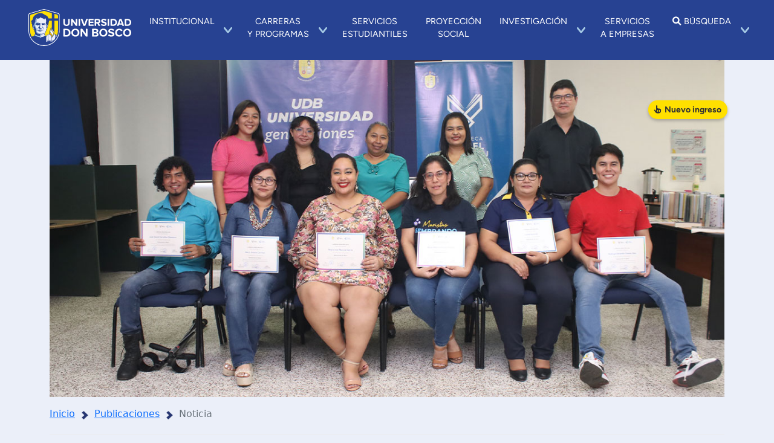

--- FILE ---
content_type: text/html; charset=UTF-8
request_url: https://www.udb.edu.sv/udb/noticia/biblioteca-rafael-meza-ayau-clausura-taller-de-restauracion-de-libros
body_size: 11412
content:
<!DOCTYPE html>
<html lang="es">

<head>
    <!-- CÓDIGO PARA QUE GOOGLE NO INDEXE -->
  <meta charset="UTF-8">
  <meta name="viewport" content="width=device-width, initial-scale=1, maximum-scale=1">
  <meta http-equiv="X-UA-Compatible" content="ie=edge">
  <!-- Icono de la Universidad -->
  <link rel="icon" type="image/x-icon" href="https://www.udb.edu.sv/udb/public/img/iconos/udb_favicon.png" />
  <link rel="shortcut icon" type="image/x-icon" href="https://www.udb.edu.sv/udb/public/img/iconos/udb_favicon.png" />
  <link rel="icon" type="image/vnd.microsoft.icon" href="https://www.udb.edu.sv/udb/public/img/iconos/udb_favicon.png" />
  <link rel="shortcut icon" type="image/vnd.microsoft.icon" href="https://www.udb.edu.sv/udb//public/img/iconos/udb_favicon.png" />
  <link rel="canonical" href="http://www.udb.edu.sv/udb/pagina/postgrados" />

  <!-- Index Page -->
    <!-- Icono de la Universidad -->
  <meta property="og:site_name" content="https://www.udb.edu.sv/udb/">
  <meta property="og:type" content="website">
            <meta name="keywords" content="14 personas participaron en la formación. ">
      <meta name="description" content="14 personas participaron en la formación. ">
      <!--  -->
      <meta property="og:title" content="Biblioteca Rafael Meza Ayau clausura taller de restauración de libros ">
      <meta property="og:description" content="14 personas participaron en la formación. ">
      <meta property="og:image" content="https://www.udb.edu.sv/udb_files/recursos_noticias/2137/facebook.jpg">
      <meta property="og:url" content="https://www.udb.edu.sv/udb/noticia/2137">
        <title>Universidad Don Bosco &copy; | Noticia</title>
  <!-- Fonts -->
  <link rel="stylesheet" href="https://www.udb.edu.sv/udb/public/css/fonts.css?v=20265001220450" />
  <!-- * * * -->
  <link rel="stylesheet" type="text/css" href="https://www.udb.edu.sv/udb/public/css/lib/jqueryui.css">
  <!-- Build Styles-->
  <link rel="stylesheet" href="https://www.udb.edu.sv/udb/public/css/build.css?v=20265001220450" />
  <link rel="stylesheet" href="https://www.udb.edu.sv/udb/public/css/Ionicons/css/ionicons.min.css?v=20265001220450" />
  <!-- <link rel="stylesheet" href="https://www.udb.edu.sv/udb/public/css/indicacriterios.css" />-->

  <!--  -->
  <link href="https://www.udb.edu.sv/udb/public/js/lib/tourplugin/shepherd-theme-arrows-plain-buttons.css" rel="stylesheet">

  <script src="https://cdn.jsdelivr.net/npm/sweetalert2@11.10.6/dist/sweetalert2.all.min.js"></script>
  <link href="https://cdn.jsdelivr.net/npm/sweetalert2@11.10.6/dist/sweetalert2.min.css" rel="stylesheet">

  <!--  -->
  <script>
    var dates = "";
    var dFecha = "";
  </script>
  <!-- Facebook Pixel Code -->
  <script>
    ! function(f, b, e, v, n, t, s) {
      if (f.fbq) return;
      n = f.fbq = function() {
        n.callMethod ?
          n.callMethod.apply(n, arguments) : n.queue.push(arguments)
      };
      if (!f._fbq) f._fbq = n;
      n.push = n;
      n.loaded = !0;
      n.version = '2.0';
      n.queue = [];
      t = b.createElement(e);
      t.async = !0;
      t.src = v;
      s = b.getElementsByTagName(e)[0];
      s.parentNode.insertBefore(t, s)
    }(window, document, 'script',
      'https://connect.facebook.net/en_US/fbevents.js');
    fbq('init', '366615320855530');
    fbq('track', 'PageView');
      </script>
  <!-- End Facebook Pixel Code -->

  <!-- Clarity code -->
  <script type="text/javascript">
    (function(c, l, a, r, i, t, y) {
      c[a] = c[a] || function() {
        (c[a].q = c[a].q || []).push(arguments)
      };
      t = l.createElement(r);
      t.async = 1;
      t.src = "https://www.clarity.ms/tag/" + i;
      y = l.getElementsByTagName(r)[0];
      y.parentNode.insertBefore(t, y);
    })(window, document, "clarity", "script", "ujd2a6at52");
  </script>
  <!-- End Clarity -->

  <!-- Google tag (gtag.js) - Google Analytics GA 4 -->
  <script async src="https://www.googletagmanager.com/gtag/js?id=G-YS40PJBTRG"></script>
  <!--Para graficas de indicadores-->
  <script src="https://cdnjs.cloudflare.com/ajax/libs/Chart.js/2.8.0-rc.1/Chart.bundle.js" integrity="sha512-k6NtHct+yY+ZCN0jl3GhtiAeJue4Z6KAbkcKGQN/9dbLAJBq9EFS4c3p5QRvNukX3BTPfJptH9jhh0KikPuWAw==" crossorigin="anonymous" referrerpolicy="no-referrer"></script>

  <script>
    window.dataLayer = window.dataLayer || [];

    function gtag() {
      dataLayer.push(arguments);
    }
    gtag('js', new Date());

    gtag('config', 'G-YS40PJBTRG');
    gtag('config', 'AW-757666455');
  </script>
  <!-- Event snippet for Sitio Oficial de Nuevo Ingreso Web UDB conversion page -->
  <script>
    gtag('event', 'conversion', {
      'send_to': 'AW-757666455/Prp-CLCZpuMBEJelpOkC'
    });
  </script>
</head>

<body>
  <!-- Activando animación de carga de sitio -->
  <!-- <div class="loader"></div> -->
  <!-- <div id="fb-root"></div> -->
  <!-- <script async defer crossorigin="anonymous" src="https://connect.facebook.net/es_LA/sdk.js#xfbml=1&version=v11.0&appId=1741878549383286&autoLogAppEvents=1" nonce="zl8yd5mo"></script> -->
  <!--  -->
  <!-- <noscript>
    <img height="1" width="1" style="display:none" src="https://www.facebook.com/tr?id=366615320855530&ev=PageView&noscript=1" alt="message facebook" />
  </noscript> -->
  

      <!-- Header  -->
    <header>
      <!-- header top -->
      <div class="header-top" style="display:none;">
        <div class="container">
          <div class="row">
            <div class="col-12 col-sm-12 col-md-12 col-lg-12">
              <div class="header-top--space">
                <div class="menu-gateway">
                  <nav>
                    <ul>
                                                                        <li>
                            <a href="https://www.udb.edu.sv/udb/pagina/estudiantes" id="public_Estudiante" class="header-toppublic-item 
                            ">
                              Estudiante                            </a>
                          </li>
                                                  <li>
                            <a href="https://www.udb.edu.sv/udb/pagina/nuevoingreso" id="public_NuevoIngreso" class="header-toppublic-item 
                            ">
                              Nuevo Ingreso                            </a>
                          </li>
                                                                  </ul>
                  </nav>
                </div>
                <!-- menu-gateway -->
                <div class="menu-search">
                  <div class="header-toplanguage text-right">
                    <nav class="header-toplanguage-lang">
                      <!--  -->
                      <ol class="header-nav-menudesk-li-search">
                        <li class="">
                          <a href="#" class="">
                            <i class="fa fa-search" aria-hidden="true"></i>
                          </a>
                          <div class="header-nav-menudesk-item-sub">
                            <ul>
                              <li>
                                <a href="https://www.udb.edu.sv/udb/paginas/buscar">
                                  <span style="margin-top: 6px; margin-bottom: 0;margin-right: 10px;" class="fa fa-search" aria-hidden="true"></span><span>Páginas</span>
                                </a>
                              </li>
                              <!--  -->
                              <li>
                                <a href="https://www.udb.edu.sv/udb/noticias/buscar">
                                  <span style="margin-top: 6px; margin-bottom: 0;margin-right: 10px;" class="fas fa-newspaper" aria-hidden="true"></span><span>Noticias</span>
                                </a>
                              </li>
                              <!--  -->
                              <li>
                                <a href="https://www.udb.edu.sv/udb/eventos">
                                  <span style="margin-top: 6px; margin-bottom: 0;margin-right: 10px;" class="fas fa-calendar" aria-hidden="true"></span><span>Agenda</span>
                                </a>
                              </li>
                              <!--  -->
                              <li>
                                <a href="https://www.udb.edu.sv/udb/directorio/buscar">
                                  <span style="margin-top: 6px; margin-bottom: 0;margin-right: 10px;" class="fas fa-address-book" aria-hidden="true"></span><span>Directorio</span>
                                </a>
                              </li>
                              <!--  -->
                              <!--
                            <li>
                              <a href="https://www.udb.edu.sv/udb/guias/buscar">
                                <span style="margin-top: 6px; margin-bottom: 0;margin-right: 10px;" class="fa fa-file-pdf-o" aria-hidden="true"></span><span>Guías</span>
                              </a>
                            </li>
                            -->
                            </ul>
                          </div>
                        </li>
                      </ol>
                      <!--  -->
                      <ol>
                        <li>
                        </li>
                                                  <!--  -->
                          <li>
                            <a href="#" id="1" title="Español" class="header-toplanguage-lang-item 
                            active_lang">
                              ES                            </a>
                          </li>
                          <!--  -->
                                                      <script>
                              var lang = 'ES';
                            </script>
                                                                            <!--  -->
                          <li>
                            <a href="#" id="2" title="English" class="header-toplanguage-lang-item 
                            ">
                              EN                            </a>
                          </li>
                          <!--  -->
                                                                        </ol>
                    </nav>
                  </div>
                </div>
                <!-- menu-search -->
              </div>
              <!-- header-top--space -->
              <div class="header-toppublic text-right">
                <div class="dropdown header-toppublic-mobile">
                  <a href="#" data-bs-toggle="dropdown" class="btn btn-secondary dropdown-toggle" aria-expanded="false" id="dropdownMenuLink">
                    Publico <i class="fa fa-angle-down btn-menu-arrow"></i>
                  </a>
                  <div class="dropdown-menu" aria-labelledby="dropdownMenuLink">
                                                                  <a href="https://www.udb.edu.sv/udb/pagina/estudiantes" class="dropdown-item header-toppublic-mobile-item">
                          <i class="fa fa-circle-o"></i> Estudiante                        </a>
                                              <a href="https://www.udb.edu.sv/udb/pagina/nuevoingreso" class="dropdown-item header-toppublic-mobile-item">
                          <i class="fa fa-circle-o"></i> Nuevo Ingreso                        </a>
                                                              <!-- <a href="#" class="dropdown-item header-toppublic-mobile-item">General</a> -->
                  </div>
                </div>
                <!-- header-toppublic-mobile -->
              </div>
              <!-- header-toppublic -->
            </div>
          </div>
        </div>
      </div>
      <!-- ./header top -->

      <!-- header-nav -->
      <div id="header-nav" class="header-nav container-fluid">

        <div class="header-nav-container-logo">
          <a href="https://www.udb.edu.sv/udb/">
            <img class="header-logo-container-link--img-desk" src="https://www.udb.edu.sv/udb/public/img/logos/udb_logo UDB color.svg" alt="Universidad Don Bosco">
          </a>
        </div>

        <div class="nav-container">
          <nav>
            <a href="javascript:void(0);" class="mobile-menu-trigger">
              <li class="fas fa-bars"></li>
            </a>
            <ul class="menu menu-bar">
              <li class="multimenu"><a href="https://www.udb.edu.sv/udb/pagina/institucional" class="menu-link menu-bar-link menu-desktop" aria-haspopup="true"><div><span>INSTITUCIONAL</span></div></a><a href="javascript:void(0);" class="menu-link menu-bar-link menu-movil" aria-haspopup="true"><div><span>INSTITUCIONAL</span></div></a><ul class="mega-menu mega-menu--flat" ><li class="mega-menu-content"><a href="https://www.udb.edu.sv/udb/pagina/institucional" class="mega-menu-header">Institucional</a></li><li><ul class="menu menu-list"><li><a href="https://www.udb.edu.sv/udb/pagina/somos_udb" class="menu-link menu-list-link">Somos UDB</a></li><li><a href="https://www.udb.edu.sv/udb/pagina/nuestra_historia" class="menu-link menu-list-link">Nuestra historia</a></li><li><a href="https://www.udb.edu.sv/udb/pagina/ubicacion" class="menu-link menu-list-link">Ubicación</a></li><li><a href="https://www.udb.edu.sv/udb/pagina/mundo_salesiano" class="menu-link menu-list-link">Mundo salesiano</a></li><li><a href="https://www.udb.edu.sv/udb/pagina/modelo_educativo" class="menu-link menu-list-link">Modelo Educativo</a></li><li><a href="https://www.udb.edu.sv/udb/pagina/planificacion_institucional" class="menu-link menu-list-link">Planificación Institucional</a></li><li><a href="https://www.udb.edu.sv/udb/pagina/plan-de-capacitacion-institucional" class="menu-link menu-list-link">Plan de Capacitación Institucional</a></li></ul></li><li><ul class="menu menu-list"><li><a href="https://www.udb.edu.sv/udb/pagina/organizacion" class="menu-link menu-list-link">Estructura organizativa</a></li><li><a href="https://www.udb.edu.sv/udb/pagina/rector" class="menu-link menu-list-link">Rector</a></li><li><a href="https://www.udb.edu.sv/udb/pagina/vicerrectoria_academica" class="menu-link menu-list-link">Vicerrectoría Académica</a></li><li><a href="https://www.udb.edu.sv/udb/pagina/secreteria_general" class="menu-link menu-list-link">Secretaría General</a></li><li><a href="https://www.udb.edu.sv/udb/pagina/vicerrector_de_ciencia_y_tecnologia" class="menu-link menu-list-link">Vicerrectoría de Ciencia y Tecnología</a></li><li><a href="https://www.udb.edu.sv/udb/pagina/vicerrectoria-de-gestion-institucional" class="menu-link menu-list-link">Vicerrectoría de Gestión Institucional</a></li><li><a href="https://www.udb.edu.sv/udb/pagina/direccion-de-administracion-y-finanzas" class="menu-link menu-list-link">Dirección de Administración y Finanzas</a></li></ul></li><li><ul class="menu menu-list"><li><a href="https://www.udb.edu.sv/udb/pagina/internacionalizacion_cooperacion_para_desarrollo" class="menu-link menu-list-link">Desarrollo Profesional e Internacionalización</a></li><li><a href="https://www.udb.edu.sv/udb/pagina/calidad_academica" class="menu-link menu-list-link">Calidad Académica</a></li><li><a href="https://www.udb.edu.sv/udb/pagina/politicas-institucionales" class="menu-link menu-list-link">Políticas institucionales</a></li><li><a href="https://www.udb.edu.sv/udb/pagina/acreditaciones" class="menu-link menu-list-link">Acreditaciones</a></li><li><a href="https://www.udb.edu.sv/udb/pagina/boletines_udb" class="menu-link menu-list-link">Boletín de noticias</a></li><li ><a class="menu-link menu-list-link modal-timeline">Línea de tiempo</a></li></ul></li><li class="mobile-menu-back-item"><a href="javascript:void(0)" class="menu-link mobile-menu-back-link">Regresar</a></li></ul></li><li class="onemenu"><a href="https://www.udb.edu.sv/udb/pagina/carreras_y_programas" class="menu-link menu-bar-link menu-desktop" aria-haspopup="true"><div><span>CARRERAS</span><span>Y PROGRAMAS</span></div></a><a href="javascript:void(0);" class="menu-link menu-bar-link menu-movil" aria-haspopup="true"><div><span>CARRERAS</span><span>Y PROGRAMAS</span></div></a><ul class="mega-menu mega-menu--flat" ><li class="mega-menu-content"><a href="https://www.udb.edu.sv/udb/pagina/carreras_y_programas" class="mega-menu-header">Carreras y programas</a></li><li aria-details="onemenu"><ul class="menu menu-list"><li><a href="http://www.udb.edu.sv/udb/pagina/listado_carreras" class="menu-link menu-list-link">Listado de carreras</a></li><li><a href="https://www.udb.edu.sv/udb/pagina/posgrados" class="menu-link menu-list-link">Posgrados</a></li><li><a href="https://www.udb.edu.sv/udb/pagina/facultades-y-escuelas" class="menu-link menu-list-link">Facultades y Escuelas</a></li><li><a href="https://www.udb.edu.sv/udb/pagina/laboratorios_centros_especializados" class="menu-link menu-list-link">Laboratorios y Centros Especializados.</a></li><li><a href="https://www.udb.edu.sv/udb/pagina/documentos_estudiantiles" class="menu-link menu-list-link">Documentos estudiantiles</a></li></ul></li><li class="mobile-menu-back-item"><a href="javascript:void(0)" class="menu-link mobile-menu-back-link">Regresar</a></li></ul></li><li class="nomenu"><a href="https://www.udb.edu.sv/udb/pagina/servicios_estudiantiles" class="menu-link menu-bar-link"><div><span>SERVICIOS</span><span>ESTUDIANTILES</span></div></a></li><li class="nomenu"><a href="https://www.udb.edu.sv/udb/pagina/proyeccion_social_b" class="menu-link menu-bar-link"><div><span>PROYECCIÓN</span><span>SOCIAL</span></div></a></li><li class="onemenu"><a href="https://www.udb.edu.sv/udb/pagina/investigacion" class="menu-link menu-bar-link menu-desktop" aria-haspopup="true"><div><span>INVESTIGACIÓN</span></div></a><a href="javascript:void(0);" class="menu-link menu-bar-link menu-movil" aria-haspopup="true"><div><span>INVESTIGACIÓN</span></div></a><ul class="mega-menu mega-menu--flat" ><li class="mega-menu-content"><a href="https://www.udb.edu.sv/udb/pagina/investigacion" class="mega-menu-header">Investigación</a></li><li aria-details="onemenu"><ul class="menu menu-list"><li><a href="https://www.udb.edu.sv/udb/pagina/presentacion_investigacion" class="menu-link menu-list-link">Presentación</a></li><li><a href="https://www.udb.edu.sv/udb/pagina/plan-de-formacion-en-investigacion" class="menu-link menu-list-link">Plan de formación en investigación</a></li><li><a href="https://www.udb.edu.sv/udb/pagina/modelo_agenda_investigacion" class="menu-link menu-list-link">Modelo y agenda de investigación</a></li><li><a href="https://www.udb.edu.sv/udb/pagina/organizacion_investigacion" class="menu-link menu-list-link">Organización</a></li><li><a href="https://www.udb.edu.sv/udb/pagina/proyectos_investigacion" class="menu-link menu-list-link">Proyectos de investigación</a></li><li><a href="https://www.udb.edu.sv/udb/pagina/publicaciones_investigacion" class="menu-link menu-list-link">Publicaciones</a></li></ul></li><li class="mobile-menu-back-item"><a href="javascript:void(0)" class="menu-link mobile-menu-back-link">Regresar</a></li></ul></li><li class="nomenu"><a href="https://www.udb.edu.sv/udb/pagina/servicios_a_empresas" class="menu-link menu-bar-link"><div><span>SERVICIOS</span><span>A EMPRESAS</span></div></a></li>              <li class="onemenu">
                <a href="javascript:void(0);" class="menu-link menu-bar-link" aria-haspopup="true">
                  <div><span><i class="fa fa-search"></i>BÚSQUEDA</span></div>
                </a>
                <ul class="mega-menu mega-menu--flat">
                  <li aria-details="onemenu">
                    <div class="search-container-desktop">
                      <ul class="menu menu-search-list">
                        <div class="search-body">
                          <li>
                            <div class="search-item">
                              <a href="https://www.udb.edu.sv/udb/paginas/buscar">
                                <div class="item--icon">
                                  <i class="fa fa-window-maximize"></i>
                                </div>
                                <div class="item--text">
                                  Páginas
                                </div>
                              </a>
                            </div>
                          </li>
                          <li>
                            <div class="search-item">
                              <a href="https://www.udb.edu.sv/udb/noticias/buscar">
                                <div class="item--icon">
                                  <i class="fas fa-newspaper"></i>
                                </div>
                                <div class="item--text">
                                  Noticias
                                </div>
                              </a>
                            </div>
                          </li>
                          <li>
                            <div class="search-item">
                              <a href="https://www.udb.edu.sv/udb/eventos">
                                <div class="item--icon">
                                  <i class="fa fa-calendar"></i>
                                </div>
                                <div class="item--text">
                                  Agenda
                                </div>
                              </a>
                            </div>
                          </li>
                          <li>
                            <div class="search-item">
                              <a href="https://www.udb.edu.sv/udb/directorio/buscar">
                                <div class="item--icon">
                                  <i class="fas fa-address-book"></i>
                                </div>
                                <div class="item--text">
                                  Directorio
                                </div>
                              </a>
                            </div>
                          </li>
                        </div>
                      </ul>
                    </div>
                    <div class="search-container-mobile">
                      <div class="search-body">
                        <div class="search-item">
                          <a href="https://www.udb.edu.sv/udb/paginas/buscar">
                            <div class="item--icon">
                              <i class="fa fa-window-maximize"></i>
                            </div>
                            <div class="item--text">
                              Páginas
                            </div>
                          </a>
                        </div>
                        <div class="search-item">
                          <a href="https://www.udb.edu.sv/udb/noticias/buscar">
                            <div class="item--icon">
                              <i class="fas fa-newspaper"></i>
                            </div>
                            <div class="item--text">
                              Noticias
                            </div>
                          </a>
                        </div>
                        <div class="search-item">
                          <a href="https://www.udb.edu.sv/udb/eventos">
                            <div class="item--icon">
                              <i class="fa fa-calendar"></i>
                            </div>
                            <div class="item--text">
                              Agenda
                            </div>
                          </a>
                        </div>
                        <div class="search-item">
                          <a href="https://www.udb.edu.sv/udb/directorio/buscar">
                            <div class="item--icon">
                              <i class="fas fa-address-book"></i>
                            </div>
                            <div class="item--text">
                              Directorio
                            </div>
                          </a>
                        </div>
                      </div>
                    </div>
                  </li>
                  <li class="mobile-menu-back-item">
                    <a href="javascript:void(0);" class="menu-link mobile-menu-back-link">Regresar</a>
                  </li>
                </ul>
              </li>
              <li class="mobile-menu-header">
                <a href="https://www.udb.edu.sv/udb/" class="">
                  <img class="header-logo-container-link--img-movil" src="https://www.udb.edu.sv/udb/public/img/logos/udb_logo UDB color.svg" alt="Universidad Don Bosco">
                </a>
              </li>
            </ul>
          </nav>
        </div>
        <!--  -->
      </div>
      <!-- ./header-nav -->

      <!-- header-nav-menu -->
      <div data-com="true" id="header-nav-mb" class="" style="display: none;">
        <div class="row">
          <div class="col-3">
            <div class="header-nav-link">
              <a href="https://www.udb.edu.sv/udb/">
                <img class="header-logo-container-link--img-mobile" src="https://www.udb.edu.sv/udb/public/img/logos/logo_universidaddonbosco.png" alt="Universidad Don Bosco">
              </a>
            </div>
          </div>
          <!--  -->
          <div class="col-9">
            <div class="header-nav-item">
              <a href="" class="header-nav-itemlink" id="btn-menu" style="color:#fff" data-toggle="modal" data-target=".bd-example-modal-xl">
                <span class="btn-menu-label"> Menú </span> <i class="fa fa-angle-down btn-menu-arrow"></i>
              </a>
            </div>
          </div>
          <!--  -->
        </div>
      </div>
      <!-- ./header-nav-menu -->
    </header>
    <!-- Header  -->
  



    <div id="theModal" class="myModal">
    <div class="myModal-content">
      <div class="udbtimeline">

      </div>

    </div>
  </div>
  <!-- Fin modal de linea de tiempo -->
    
      <!-- El bloque con solución temporal termina aqui -->


    <script>
    window.addEventListener("load", () => {
      // const loader = document.querySelector(".loader");

      // loader.classList.add("loader--hidden");

      // loader.addEventListener("transitionend", () => {
      //   document.body.removeChild(loader);
      // });

      var modal = document.getElementById("theModal");

      window.onclick = function(event) {
        if (event.target == modal) {
          modal.style.display = "none";
        }
      }

      $(".modal-timeline").on("click", function(e) {
        e.preventDefault();

        modal.style.display = "block";
        $.post("https://www.udb.edu.sv/timelineudb/temline.html", function(data) {


          $(".udbtimeline").html(data).fadeIn();

          var span = document.getElementsByClassName("close")[0];

          span.onclick = function() {
            modal.style.display = "none";
          }

        });


      });

    });
  </script>

  <style>
    .panel {
      background-color: #FFF;
      padding: 0px 25px 0px 40px;
      margin-top: 25px;
      border-left: 5px solid #1976d2;
    }

    .panel:nth-child(odd) {
      border-left: 5px solid #2196f3;
    }

    .panel-title {
      padding: 20px 0 20px 0;
    }

    .panel-body {
      padding-bottom: 40px;
    }

    .chats {
      position: fixed;
      bottom: 10px;
      right: 10px;
      z-index: 1031;
      padding: 10px;
      display: flex;
    }

    .chat {
      width: 50px;
      height: 50px;
      border-radius: 50%;
      background: #0bd561;
      font-size: 35px;
      text-decoration: none !important;
      box-shadow: 0px 3px 10px rgba(0, 0, 0, .25);
    }

    .chat i {
      color: #fff;
      justify-content: center;
      height: 100%;
      align-items: center;
      display: flex;
    }
  </style>



	
  <!--  -->
  <figure class="new-imagecover" style="background:url(https://www.udb.edu.sv/udb_files/recursos_noticias/2137/imagen.jpg?vimg=2024-12-16 14:09:29);background-size:cover;background-position:top center;">
    <img src="https://www.udb.edu.sv/udb_files/recursos_noticias/2137/imagen.jpg">
  </figure>
  <div class="container new-imageDesktop">
    <div class="row">
      <div class="col-md-12 col-lg-12 col-xl-12">
        <img src="https://www.udb.edu.sv/udb_files/recursos_noticias/2137/imagen.jpg?vimg=2024-12-16 14:09:29">
      </div>
    </div>
  </div>
<!--  -->
<div class="container container-page">

  

  <!-- breadcrumb -->
  <div class="row justify-content-center">
    <div class="col-12 col-md-11 col-sm-12 col-lg-11 col-xl-12">
      <ol class="breadcrumb">
        <li class="breadcrumb-item"><a href="https://www.udb.edu.sv/udb/">Inicio</a></li>
        <li class="breadcrumb-item"><a href="https://www.udb.edu.sv/udb/publicaciones/">Publicaciones</a></li>
        <li class="breadcrumb-item active">Noticia</li>
      </ol>
    </div>
  </div>
  <!-- <div class="row"> -->      
  <article class="dnew">
    <div class="row justify-content-center">
      <!--  -->
      <div class="col-12 col-md-11 col-sm-12 col-lg-11 col-xl-12"> 
        <header>
          <!-- title new -->
          <div class="row">
            <div class="col-12 col-md-12 col-sm-12 col-xl-9">
              <div class="dnew-head" data-aos="fade-right" data-aos-easing="ease-in-sine" data-aos-duration="500" data-aos-once="true">
                <h1>Biblioteca Rafael Meza Ayau clausura taller de restauración de libros </h1>
              </div>
            </div> 
          </div>
          <!-- date new & net -->
          <div class="row">
            <div class="col-6 col-md-8 col-sm-8 col-xl-8">
              <div class="dnew-date">
                                    <span>08 de Jul, 2024</span>
              </div>
            </div>
            <div class="col-6 col-md-4 col-sm-4 col-xl-4">
              <div class="dnew-net">
                <ul>
                  <li class="dnew-net-li"><a target="_blan"   title = "Facebook - Biblioteca Rafael Meza Ayau clausura taller de restauración de libros " href="https://www.facebook.com/sharer/sharer.php?u=https://www.udb.edu.sv/udb/noticia/biblioteca-rafael-meza-ayau-clausura-taller-de-restauracion-de-libros" class="dnew-net-li-link"><i class="fab fa-facebook" aria-hidden="true"></i></a></li>
                  <!-- Cambio al nuevo logo de x-twitter -->
                  <li class="dnew-net-li"><a target="_blank"  title = "Twitter - Biblioteca Rafael Meza Ayau clausura taller de restauración de libros " rel="canonical" href="https://twitter.com/intent/tweet?text=14 personas participaron en la formación. &url=https://www.udb.edu.sv/udb/noticia/biblioteca-rafael-meza-ayau-clausura-taller-de-restauracion-de-libros&hashtags=" class="dnew-net-li-link"><svg xmlns="http://www.w3.org/2000/svg" height="32" width="30" viewBox="0 0 512 512"><style>svg{fill:#727272}</style><path d="M389.2 48h70.6L305.6 224.2 487 464H345L233.7 318.6 106.5 464H35.8L200.7 275.5 26.8 48H172.4L272.9 180.9 389.2 48zM364.4 421.8h39.1L151.1 88h-42L364.4 421.8z"/></svg></a></li>
                  <!-- Antiguo logo de Twitter con el pajaro -->
                  <!--<li class="dnew-net-li"><a target="_blank"  title = "Twitter - Biblioteca Rafael Meza Ayau clausura taller de restauración de libros " rel="canonical" href="https://twitter.com/intent/tweet?text=14 personas participaron en la formación. &url=https://www.udb.edu.sv/udb/noticia/biblioteca-rafael-meza-ayau-clausura-taller-de-restauracion-de-libros&hashtags=" class="dnew-net-li-link"><i class="fab fa-twitter" aria-hidden="true"></i></a></li>-->
                  <li class="dnew-net-li"><a target="_blank" title = "linkedin - Biblioteca Rafael Meza Ayau clausura taller de restauración de libros " href="https://www.linkedin.com/shareArticle?url=https://www.udb.edu.sv/udb/noticia/biblioteca-rafael-meza-ayau-clausura-taller-de-restauracion-de-libros&title=$key->sTitulo&summary=14 personas participaron en la formación. " class="dnew-net-li-link"><i class="fab fa-linkedin" aria-hidden="true"></i></a></li>
                </ul>
              </div>
            </div>
          </div>
        </header>
        </div>
    </div>
    <!-- body new -->
    <div class="row justify-content-center">
      <!--  -->
      <div class="col-12 col-md-11 col-sm-12 col-lg-11 col-xl-12"> 
        <div class="dnew-body">
          <div class="row">
            <!-- new content -->            
            <div class="col-md-12 col-lg-8 col-xl-8">
              <div class="dnew-body-content">
                
               <p dir="ltr" style="text-align: justify;">La Biblioteca Rafael Meza Ayau de la Universidad Don Bosco clausuró el taller de restauración de libros, una iniciativa desarrollada con la finalidad de conservar el patrimonio cultural y asegurar que futuras generaciones tengan acceso a recursos de carácter literario.</p>
<p dir="ltr" style="text-align: justify;">Esta formación estuvo dirigida a miembros de la Comunidad Universitaria y personal de las bibliotecas de instituciones educativas del país, quienes aprendieron sobre diversas técnicas para preservar el material bibliográfico y prolongar su vida útil, incluyendo reparación, costura y creación de cubiertas de cartoncillo y cartón piedra.</p>
<p dir="ltr" style="text-align: justify;">El taller contó con la participación de 8 personas y tuvo como facilitadoras a Hilda Ventura y Ligia Flores, que son parte del equipo de la Biblioteca Rafael Meza Ayau. Acerca de su desarrollo, Hilda expresó:</p>
<blockquote>
<p dir="ltr" style="text-align: justify;">“La intención de esta capacitación es que los participantes trajeran un libro dañado para que lo repararan y luego lo incorporaran a su institución, para que puedan ver el fruto de su trabajo. Fueron 5 jornadas de mucho aprendizaje y entusiasmo”.</p>
<p dir="ltr" style="text-align: justify;">Hilda Ventura, facilitadora del taller.</p>
</blockquote>
<p dir="ltr" style="text-align: justify;">Durante el acto de clausura, los participantes del taller mostraron su entusiasmo por los conocimientos y habilidades adquiridas, así lo manifestó María Mancía, bibliotecaria de la Biblioteca Lic. Francisco Tomás Arévalo Castaneda de la Universidad de Sonsonate (USO):</p>
<blockquote>
<p dir="ltr" style="text-align: justify;">“Me siento satisfecha porque ha sido una experiencia muy interesante, de mucho conocimiento. Estoy agradecida de estar acá y espero que este tipo de proyectos continúen realizándose. Todo lo que he aprendido lo emplearé en mi institución”. </p>
<p dir="ltr" style="text-align: justify;">María Mancia, participante.</p>
</blockquote>
<p dir="ltr" style="text-align: justify;">Por su parte, Rodrigo Chávez, estudiante de Ingeniería Industrial, expresó cuáles fueron las motivaciones que lo llevaron a formar parte del taller:</p>
<blockquote>
<p dir="ltr" style="text-align: justify;">“A mí me gusta leer bastante y uno de los primeros libros que leí fue Mujercitas de Louisa May Alcott. Este libro fue el que traje para restaurar con el objetivo de regalarselo a mi sobrina. Me parece excelente que en la UDB se den estas iniciativas y me gustaría seguir formando parte de ellas”.</p>
<p dir="ltr" style="text-align: justify;">Rodrigo Chávez, estudiante UDB.</p>
</blockquote>
<p dir="ltr" style="text-align: justify;">La misión de la Biblioteca Rafael Meza Ayau es contribuir al logro de los fines académicos, culturales y de desarrollo humano de la UDB. Desde su función como ente facilitador de información, formación y cultura, contribuye a la realización de la labor docente, la investigación y la proyección social que desempeñan los miembros de la Comunidad Universitaria”.</p>                                  <!-- Código para generar las Galerias -->
                                                                                  <!-- Código para generar las Galerias -->
                              </div>


                            <!-- ./ dnew-body -->
              <div class="dnew-foot">
                <div class="row">
                  <div class="col-12 col-md-12 col-lg-12 col-xl-12">
                    <div class="row">

                      <div class="col-md-6">
                        <a href="udb-recibe-donacion-de-equipo-tecnologico" class="prev_next">
                          <div class="prev-new">
                            <div class="next-new--img">
                              <img src="https://www.udb.edu.sv/udb_files/recursos_noticias/2136/imagen.jpg" alt="UDB recibe donación de equipo tecnológico ">
                            </div>                          
                            <div class="prev-new--head">
                                UDB recibe donación de equipo tecnológico                             </div>
                            <div class="prev-new--link">
                              <span> <i class="fa fa-angle-double-left"></i> Noticia previa</span>
                            </div>
                          </div>
                        </a>
                      </div>
                      <!-- ./ col-md-5 -->
                                            <!-- ./ col-md-5 -->
                      <div class="col-md-6">
                        <a href="udb-participa-en-el-i-encuentro-de-jovenes-universitarios-ius-america" class="prev_next">
                          <div class="next-new">
                            <div class="next-new--img">
                              <img src="https://www.udb.edu.sv/udb_files/recursos_noticias/2138/imagen.jpg" alt="UDB participa en el I Encuentro de Jóvenes Universitarios IUS América ">
                            </div>
                            <div class="next-new--head">
                              UDB participa en el I Encuentro de Jóvenes Universitarios IUS América                             </div>
                            <div class="next-new--link">
                              <span>  Siguiente noticia <i class="fa fa-angle-double-right"></i></span>
                            </div>
                          </div>
                        </a>
                      </div>
                      <!-- ./ col-md-5 -->                
                                            </div>
                  </div>
                </div>
              </div>
              <!-- ./ dnew-foot -->
              


            </div>
            <!-- new content -->


                        <!-- nav news -->
            <div class="col-12 col-sm-12 col-md-18 col-lg-4 col-xl-4">
              <div class="news-body-last-nav-head">
              <a href="https://www.udb.edu.sv/udb/noticias"><h2>Publicaciones</h2></a>
              </div>
              <div class="news-body-last-nav">
                                                <!--  -->
                <article class = "newnav">
                  <div class = "newnav-head">
                    <div class = "newnav-head-image">
                      <a href = "https://www.udb.edu.sv/udb/noticia/estudiantes-de-la-escuela-de-comunicacion-destacan-en-concurso-de-audiovisuales-a-nivel-nacional">
                        <img src="https://www.udb.edu.sv/udb_files/recursos_noticias/2420/thumb.jpg" alt="Estudiantes de la Escuela de Comunicación destacan en Concurso de Audiovisuales a nivel nacional " />
                      </a>
                    </div>
                  </div>
                  <div class = "newnav-body">
                    <div class = "newnav-body-title">
                      <a href = "https://www.udb.edu.sv/udb/noticia/estudiantes-de-la-escuela-de-comunicacion-destacan-en-concurso-de-audiovisuales-a-nivel-nacional" class="newnav-body-title-link">
                        <h2>Estudiantes de la Escuela de Comunicación destacan en Concurso de Audiovisuales a nivel nacional </h2>
                      </a>
                    </div>
                    <div class="newnav-body-link">
                      <a href="https://www.udb.edu.sv/udb/noticia/estudiantes-de-la-escuela-de-comunicacion-destacan-en-concurso-de-audiovisuales-a-nivel-nacional">
                        Ver nota                      </a>
                    </div>
                  </div>
                </article>
                <!--  -->								
                                 <!--  -->
                <article class = "newnav">
                  <div class = "newnav-head">
                    <div class = "newnav-head-image">
                      <a href = "https://www.udb.edu.sv/udb/noticia/fernando-montano-cumple-su-sueno-de-realizar-un-intercambio-en-polonia">
                        <img src="https://www.udb.edu.sv/udb_files/recursos_noticias/2421/thumb.jpg" alt="Fernando Montano cumple su sueño de realizar un intercambio en Polonia " />
                      </a>
                    </div>
                  </div>
                  <div class = "newnav-body">
                    <div class = "newnav-body-title">
                      <a href = "https://www.udb.edu.sv/udb/noticia/fernando-montano-cumple-su-sueno-de-realizar-un-intercambio-en-polonia" class="newnav-body-title-link">
                        <h2>Fernando Montano cumple su sueño de realizar un intercambio en Polonia </h2>
                      </a>
                    </div>
                    <div class="newnav-body-link">
                      <a href="https://www.udb.edu.sv/udb/noticia/fernando-montano-cumple-su-sueno-de-realizar-un-intercambio-en-polonia">
                        Ver nota                      </a>
                    </div>
                  </div>
                </article>
                <!--  -->								
                                 <!--  -->
                <article class = "newnav">
                  <div class = "newnav-head">
                    <div class = "newnav-head-image">
                      <a href = "https://www.udb.edu.sv/udb/noticia/facultades-de-ingenieria-y-aeronautica-realizan-proyecto-para-identificar-defectos-en-fuselajes-de-aeronaves">
                        <img src="https://www.udb.edu.sv/udb_files/recursos_noticias/2419/thumb.jpg" alt="Facultades de Ingeniería y Aeronáutica realizan proyecto para identificar defectos en fuselajes de aeronaves " />
                      </a>
                    </div>
                  </div>
                  <div class = "newnav-body">
                    <div class = "newnav-body-title">
                      <a href = "https://www.udb.edu.sv/udb/noticia/facultades-de-ingenieria-y-aeronautica-realizan-proyecto-para-identificar-defectos-en-fuselajes-de-aeronaves" class="newnav-body-title-link">
                        <h2>Facultades de Ingeniería y Aeronáutica realizan proyecto para identificar defectos en fuselajes de aeronaves </h2>
                      </a>
                    </div>
                    <div class="newnav-body-link">
                      <a href="https://www.udb.edu.sv/udb/noticia/facultades-de-ingenieria-y-aeronautica-realizan-proyecto-para-identificar-defectos-en-fuselajes-de-aeronaves">
                        Ver nota                      </a>
                    </div>
                  </div>
                </article>
                <!--  -->								
                                 <!--  -->
                <article class = "newnav">
                  <div class = "newnav-head">
                    <div class = "newnav-head-image">
                      <a href = "https://www.udb.edu.sv/udb/noticia/udb-impulsa-una-nueva-edicion-del-concierto-benefico-bien-es-dar-educacion">
                        <img src="https://www.udb.edu.sv/udb_files/recursos_noticias/2418/thumb.jpg" alt="UDB impulsa una nueva edición del Concierto Benéfico Bien es Dar Educación " />
                      </a>
                    </div>
                  </div>
                  <div class = "newnav-body">
                    <div class = "newnav-body-title">
                      <a href = "https://www.udb.edu.sv/udb/noticia/udb-impulsa-una-nueva-edicion-del-concierto-benefico-bien-es-dar-educacion" class="newnav-body-title-link">
                        <h2>UDB impulsa una nueva edición del Concierto Benéfico Bien es Dar Educación </h2>
                      </a>
                    </div>
                    <div class="newnav-body-link">
                      <a href="https://www.udb.edu.sv/udb/noticia/udb-impulsa-una-nueva-edicion-del-concierto-benefico-bien-es-dar-educacion">
                        Ver nota                      </a>
                    </div>
                  </div>
                </article>
                <!--  -->								
                                               </div>
            </div>
            <!-- nav news -->
            


          </div>
        </div>
        <!-- ./ dnew-body -->
      </div>
    </div>
    <!--  -->     
  </article>
  <!-- </div> -->
</div>


    <div class="notifier">
      <a href="https://www.udb.edu.sv/udb/pagina/nuevoingreso" title="Nuevo Ingreso">
        <i class="fas fa-hand-pointer" aria-hidden="true"></i>
        <span>Nuevo&nbsp;</span>
        <span>ingreso</span>
      </a>
    </div>
          
        <!-- Footer -->
        <footer>
          <div class="footer container">
            <div class="footer-container">
                        <!-- container -->
          
                      <div class="new-footer">
              <div class="new-footer-logos">
                <div class="new-footer-udblogo">
                  <img loading="lazy" src="https://www.udb.edu.sv/udb/public/img/logos/udb_logo udb grises.svg">
                </div>
                <div class="new-footer-text">
                  <p>Somos una institución de Educación Superior con carisma salesiano dedicada a la formación integral de la persona humana, por medio de la investigación, la ciencia, la cultura, la tecnología, la innovación y el compromiso con la comunidad para la construcción de una sociedad libre, justa y solidaria.</p>
                </div>
                <div class="footer-container-socialnet">
                  <ol>
                    <li><a target="_blank" href="https://www.facebook.com/UDBelsalvador" class="footer-container-socialnet-item"><img loading="lazy" src="https://www.udb.edu.sv/udb/public/img/redes_sociales/udb_FB.svg" aria-hidden="true" alt="Facebook"></img></a></li>
                    <li><a target="_blank" href="https://twitter.com/UDBelsalvador" class="footer-container-socialnet-item footer-container-socialnet-item-x-twitter"><img loading="lazy" src="https://www.udb.edu.sv/udb/public/img/redes_sociales/udb_X.svg" alt="X"></a></li>
                    <li><a target="_blank" href="https://www.instagram.com/UDBelsalvador/" class="footer-container-socialnet-item"><img loading="lazy" src="https://www.udb.edu.sv/udb/public/img/redes_sociales/udb_IG.svg" aria-hidden="true" alt="Instagram"></img></a></li>
                    <li><a target="_blank" href="https://www.linkedin.com/school/udbelsalvador/" class="footer-container-socialnet-item"><img loading="lazy" src="https://www.udb.edu.sv/udb/public/img/redes_sociales/udb_IN_1.svg" aria-hidden="true" alt="Linkedin"></img></a></li>
                    <li><a target="_blank" href="https://www.youtube.com/@UDBelsalvador" class="footer-container-socialnet-item"><img loading="lazy" src="https://www.udb.edu.sv/udb/public/img/redes_sociales/udb_YOUTUBE.svg" aria-hidden="true" alt="YouTube"></img></a></li>
                    <li><a target="_blank" href="https://open.spotify.com/show/3qWhhPPcN0GHRaRfgkWylS?si=29d5f8b08a064901" class="footer-container-socialnet-item" rel="noopener noreferrer"><img loading="lazy" src="https://www.udb.edu.sv/udb/public/img/redes_sociales/udb_SPOTIFY.svg" alt="Spotify"></img></a></li>
                  </ol>
                </div>
              </div>

              <div class="new-footer-links">
                <h4>Enlaces de interés</h4>

                <ol style="list-style: none;">
                  <li><a href="http://www.boletinsalesiano.info/" target="_blank">Boletín Salesiano</a></li>
                  <li><a href="https://www.redinnovagro.in/" target="_blank">Innovagro</a></li>
                  <li><a href="https://www.universia.net/mx/home.html" target="_blank">Universia</a></li>
                  <li><a href="https://erasmus-plus.ec.europa.eu/es" target="_blank">Eramus mundus</a></li>
                  <li><a href="https://www.udb.edu.sv/udb/pagina/internacionalizacion_cooperacion_para_desarrollo" target="_blank">Desarrollo Profesional e Internacionalización</a></li>
                  <li><a href="https://www.udb.edu.sv/udb/pagina/acreditaciones" target="_blank">Acreditaciones</a></li>
                  <li><a href="https://www.udb.edu.sv/udb/pagina/mundo_salesiano" target="_blank">Mundo Salesiano</a></li>
                </ol>
              </div>

              <div class="new-footer-addresses">
                <ol style="list-style: none;">
                  <li>
                    <p><b>Campus Soyapango</b> <br>
                      Calle a Plan del Pino Km 1 1/2. Ciudadela Don Bosco, Soyapango, El Salvador, CA. Código Postal 1874.<br>
                      <a href="https://www.udb.edu.sv/udb/pagina/nuevoingreso#contactoSoyapango">Ver contactos</a>
                    </p>
                  </li>
                  <li>
                    <p> <b>Antiguo Cuscatlán</b> <br>
                      Final Av. Albert Einstein, No. 233, Colonia Jardines de Guadalupe, La Libertad, El Salvador. <br>
                      <a href="https://www.udb.edu.sv/udb/pagina/nuevoingreso#contactoAntiguo">Ver contactos</a>
                    </p>
                  </li>
                  <li>
                    <p><b>Campus UDB Virtual</b> <br>
                      Calle a Plan del Pino, km. 1.5 Soyapango San Salvador CP. 1116<br>
                      <a href="https://www.udb.edu.sv/udb/pagina/nuevoingreso#contactoVirtual">Ver contactos</a>
                    </p>
                  </li>
                </ol>
              </div>
            </div>
          
          <div class="footer-container-address">

            <div class="footer-container-address-copy">
              <p>Universidad Don Bosco</p>
            </div>
            <div class="footer-container-address-place">
              <!-- <p> Calle a Plan del Pino, km. 1 1/2, Ciudadela Don Bosco, Soyapango </p> -->
              <p> © Derechos Reservados, 2026 </p>
            </div>
          </div>

            </div>
          </div>

        </footer>

        <!-- ./Footer -->
        <div class="footer-textures">
          <img loading="lazy" class="texture-desktop" src="https://www.udb.edu.sv/udb/public/img/recursos/udb_texturas_sitio_web.svg" alt="Texturas">
          <img loading="lazy" class="texture-mobile" src="https://www.udb.edu.sv/udb/public/img/recursos/udb_texturas_2.svg" alt="Texturas">
        </div>




                          
        <!-- Modal para la guia de usuario al sitio web -->
        <div class="modal fade bd-example-modal-lg" id="webUserGuide" tabindex="-1" role="dialog">
          <div class="modal-dialog modal-lg" role="document">
            <div class="modal-content">
              <div class="modal-body">
                ...
              </div>
            </div>
          </div>
        </div>

        <script>
          var BASE = "https://www.udb.edu.sv/udb/index.php/";
          var DIRECTORIO = "https://www.udb.edu.sv/udb/";
          var HOME = '1';
          var btn_buscar_txt = "Buscar";
          var btn_buscando_txt = "Buscando";
          var tupalabrafue_txt = "Tu busqueda fue";
          var resultados_txt = "Resultados";
          var empty_txt = "No existen coincidencias con:";
                                                    var campus_off = 1;
        </script>

        <!-- Script support -->
        <script src='https://www.udb.edu.sv/udb/public/js/lib/unitegallery/js/jquery-11.0.min.js'></script>

        <!-- ui.min.js -->
        <script src="//code.jquery.com/ui/1.11.4/jquery-ui.min.js"></script>

        <!-- Tether.min.js -->
        <script src="https://cdnjs.cloudflare.com/ajax/libs/tether/1.4.0/js/tether.min.js" integrity="sha384-DztdAPBWPRXSA/3eYEEUWrWCy7G5KFbe8fFjk5JAIxUYHKkDx6Qin1DkWx51bBrb" crossorigin="anonymous">
        </script>
        <!-- Build.min.js -->
        <script src="https://www.udb.edu.sv/udb/public/js/build-min.js?v=11"></script>
        <script>
          var campus_aux = "1";
        </script>
        <!-- resource.min.js -->
        <script src="https://www.udb.edu.sv/udb/public/js/resources.js?v=20260150045022" async></script>


        <!-- Cotizador scripts -->
        <script src="https://www.udb.edu.sv/udb/public/js/build_cotizador.min.js?v=20260150045022"></script>


        
        <!-- Postgrados -->
        


        

        <!-- Search scripts -->
                  <script src="https://www.udb.edu.sv/udb/public/js/search.min.js"></script>
                <!-- page scripts -->
        <script src="https://www.udb.edu.sv/udb/public/js/wb.page.min.js"></script>

                <!-- Index Page -->
        <script src="https://www.udb.edu.sv/udb/public/js/lib/tourplugin/shepherd.min.js"></script>
                                  

        <!-- Galleries -->
                  <!-- Deshabilitan eventos pasivos para unite gallery (elimina warnings en consola) -->
          <script src="https://unpkg.com/default-passive-events@2.0.0/dist/index.umd.js"></script>
          <!-- News Gallery -->
          <link rel='stylesheet' href='https://www.udb.edu.sv/udb/public/js/lib/unitegallery/css/unite-gallery_pages.css' type='text/css' />
          <script src='https://www.udb.edu.sv/udb/public/js/lib/unitegallery/js/unitegallery.js'></script>
          <script src='https://www.udb.edu.sv/udb/public/js/lib/unitegallery/themes/tiles/ug-theme-tiles.js?v=20260150045022'>
          </script>
          <script>
            $(function() {
              // Código para generar el javascript de las galerias
                                                        });
          </script>
        
        <!-- Graduandos Gallery -->
                <!-- Fin graduandos Gallery -->

        <script>
          $(function() {
            $('.header-toplanguage-lang-item').on('click', function(event) {
              event.preventDefault();
              var uri = BASE + 'Plantilla/set_idioma';
              $.post(uri, {
                nIdIdioma: $(this).attr('id')
              }, function() {
                location.reload();
              });
            });
          });
        </script>
        <!--  -->
        <script type="application/ld+json">
          {
            "@context": "http://schema.org",
            "@type": "WebSite",
            "url": "http://www.udb.edu.sv/udb/"
          }
        </script>
        <!--  -->
        <script>
          $(document).ready(function() {
            $('.data-uri-ref').on('click', function(eve) {
              eve.preventDefault();
              alert("Está saliendo del sitio web institucional de la Universidad Don Bosco");
            })
            //  
            $("#frm-search-oporunity").on('change', function(argument) {
              window.location.href = DIRECTORIO + "intermediacion-laboral/oportunidadeslaborales/carreras/" + $(this).val();
            });
            // 
          });
        </script>
        <!-- oiramsedoc-ved -->
        
        </body>

        </html>

--- FILE ---
content_type: text/css
request_url: https://www.udb.edu.sv/udb/public/css/fonts.css?v=20265001220450
body_size: 1903
content:
@font-face {
    font-family: 'Myriad Pro';
    src: url("../fonts/MyriadPro-Regular.eot");
    src: url("../fonts/MyriadPro-Regular.eot?#iefix") format('embedded-opentype'), url("../fonts/MyriadPro-Regular.woff") format('woff'), url("../fonts/MyriadPro-Regular.ttf") format('truetype'), url("../fonts/MyriadPro-Regular.svg#CrimsonRoman") format('svg');
    font-weight: normal;
    font-size: 16px;
    font-style: normal
}

@font-face {
    font-family: 'Myriad Pro-Bold';
    src: url("../fonts/MyriadPro-Bold.eot");
    src: url("../fonts/MyriadPro-Bold.eot?#iefix") format('embedded-opentype'), url("../fonts/MyriadPro-Bold.woff") format('woff'), url("../fonts/MyriadPro-Bold.ttf") format('truetype'), url("../fonts/MyriadPro-Bold.svg#CrimsonRoman") format('svg');
    font-weight: bold;
    font-size: 16px
}

@font-face {
    font-family: 'Myriad Pro-Cond';
    src: url("../fonts/MyriadPro-Cond.otf");
    font-weight: normal;
    font-size: 16px;
    font-style: normal
}

@font-face {
    font-family: 'Myriad Pro-Cond-It';
    src: url("../fonts/MyriadPro-CondIt.otf");
    font-weight: normal;
    font-size: 16px;
    font-style: normal
}

@font-face {
    font-family: 'Myriad Pro-Bold-Cond';
    src: url("../fonts/MyriadPro-BoldCond.otf")
}

@font-face {
    font-family: 'Myriad Pro-Bold-Cond-It';
    src: url("../fonts/MyriadPro-BoldCondIt.otf");
    font-weight: bold;
    font-size: 16px
}

@font-face {
    font-family: 'Myriad Pro-Semi-Bold';
    src: url("../fonts/MyriadPro-Semibold.eot");
    src: url("../fonts/MyriadPro-Semibold.eot?#iefix") format('embedded-opentype'),
        url("../fonts/MyriadPro-Semibold.woff") format('woff'),
        url("../fonts/MyriadPro-Semibold.ttf") format('truetype'),
        url("../fonts/MyriadPro-Semibold.svg#CrimsonRoman") format('svg');
    font-weight: normal;
    font-size: 16px;
    font-style: normal;
}

@font-face{
    font-family: 'Figtree';
    src: url("../fonts/figtree/Figtree-Regular.ttf");
    font-weight: 500;
    font-size: 16px;
}

@font-face{
    font-family: 'Figtree semi';
    src: url("../fonts/figtree/Figtree-Medium.ttf");
    font-weight: 600;
    font-size: 16px;
}

@font-face{
    font-family: 'Figtree bold';
    src: url("../fonts/figtree/Figtree-Bold.ttf");
    font-weight: bold;
    font-size: 16px;
}

@font-face{
    font-family: 'Figtree extrabold';
    src: url("../fonts/figtree/Figtree-ExtraBold.ttf");
    font-weight: bolder;
    font-size: 16px;
}

@font-face{
    font-family: 'Mangerica semibold italic';
    src: url("../fonts/Mangerica-SemiBoldItalic.otf");
    font-size: 16px;
}



/* Para modificar todos los textos de forma general */
body {
    /* font-family: "Myriad Pro"; */
    font-family: "Figtree";
}

/*****************************************************************************************************/
/******************************** Texto con fuente de formato normal *********************************/
/*****************************************************************************************************/

/*______________________________________Pág. principal___________________________________*/
/*| texto @UDBelsalvador | Titulo de enlaces de interes |
  |  texto introductorio de noticia | Titulo agenda | titulo publicaciones en pag. principal |  
  |  titulo de acreditaciones y miembros | (Escritorio)*/
.Net__Content .Net__Content--title span, .interest-content-head h3,
.new-body-intro p, .feature-agenda-content-head a h3, .career-body-list-faculties-items ul li a,
.belonging h3 {
    /* font-family: "Myriad Pro"; */
    font-family: "Figtree";
}

/*________________________________________Plantilla_______________________________________*/

/* | Estudiante/nuevo ingreso | opciones de buscador | 7 opciones de menú | submenus | 
   | Titulo Noticia en menu lateral  | eventos en menu lateral | Titulo de menu lateral en pag. aranceles |
   | menús laterales en pag. aranceles| textos h3 que titulan menús laterales | menús laterales |  texto de agenda en menú lateral |*/
.menu-gateway nav ul li a, .header-nav-menudesk-li-search, .menu-link, .menu-link a, .item--text
.news-body-last-nav-head a, a.newnav-body-title-link h2, .search-content-body-nav-heade h3, 
a.search-content-body-nav-body-li-link,.page-content-body-nav-heade h3, a.page-content-body-nav-body-li-link, .Event--Description span {
    /* font-family: "Myriad Pro"; */
    font-family: "Figtree";
}

@media (max-width: 1600px) {

    /* 7 opciones de menú | y sus submenus |(Escritorio) */
    a.header-nav-menudesk-item, .header-nav-menudesk-item-sub>ul>li a {
        /* font-family: 'Myriad Pro'; */
        font-family: "Figtree";
    }
}

/* | Publico con opciones Estudiante y nuevo ingreso | items menu público | menú desplegable | items de menú 
   | Opciones de buscador | texto "busqueda por" |(Móvil) */
.header-top #dropdownMenuLink, header .header-top .header-toppublic .header-toppublic-mobile .dropdown-menu a.header-toppublic-mobile-item, .btn-menu-label, .main-menu ol li a,
.searchs-tags--items a, .subtitle-ptwo span {
    /* font-family: "Myriad Pro"; */
    font-family: "Figtree";
}

/*| Footer | (Cualquier dispositivo)*/
.new-footer-text, .new-footer-links, .new-footer-addresses {
    /* font-family: "Myriad Pro"; */
    font-family: "Figtree";
}


/*________________________________________Contenido_____________________________________*/


/*| contenido de noticias  | enlaces de carrera en listado carrera | Contenido de cada carrera |
  | pasos en pag. de nuevo ingreso | campus seleccionable en listado carrera | contenido en panel | 
  | Descripción en listado carrera|(Cualquier dispositivo)*/
.dnew-body-content, .feature-news-content-head a h3, .Career-body,
.page .page-body .page-body-content .titulo_pasos, ._tabs_head ol li a strong, .panel,
.career-body-description-content p {
    /* font-family: "Myriad Pro"; */
    font-family: "Figtree";
}


/* Contenidos en bloques  */
.Block-item-image-content-body-extract p, .Block-box-title-header--small p, .Block-oneitem-image-content-body-extract p {
    /* font-family: 'Myriad Pro'; */
    font-family: "Figtree";
}

/***************************************************************************************************/
/******************************* Texto con fuente de formato título ********************************/
/***************************************************************************************************/

/*______________________________________Pág. principal___________________________________*/

/* | Titulo de sección inferior FACEBOOK UDB (Escritorio) | Titulos h3 en pág. estandar (controlador pagina) */
.Net__Content--title h3, .page-body-content h3 {
    /* font-family: 'Myriad Pro-Bold'; */
    font-family: "Figtree bold";
}


/* menú secundario en pág. principal */
.service-content-item-name a {
    /* font-family: 'Myriad Pro-Bold-Cond'; */
    font-family: "Figtree semi";

}

/* | Titulos de las noticias | (cualquier dispositivo) */
a.new-body-title-link h2{
    font-family: "Figtree bold";
}

/*________________________________________Plantilla_____________________________________*/

/* | Opciones ES|EN | */
a.header-toplanguage-lang-item {
    /* font-family: 'Myriad Pro-Bold'; */
    font-family: "Figtree bold";
}

/*| Footer | (Cualquier dispositivo)*/
.footer-container-address{
    font-family: "Figtree bold";
}

/*________________________________________Contenido_____________________________________*/

/* | Titulo en pág. de listado de carrera | titulos de pág. de contenido | */
.career-head h1, .page-head h1,  .Event--Description span {
    /* font-family: 'Myriad Pro-Semi-Bold'; */
    font-family: "Figtree bold";
}
/* | Titulos dentro del contenido | */
.page-body-content strong, .page-body-content h4, .page-body-content .h3  {
    /* font-family: 'Myriad Pro-Bold'; */
    font-family: "Figtree bold";
}
/* Titulaciones en pág. listado de carrera */
.career-body-list-faculties-content-head h2 {
    font-family: "Figtree bold";
}

/* Contenidos en bloques con apariencia de titulo */
.Block-oneitem-image-content-body-extract, .Block-item-link-content-body a,.Block-box-title-header--head h2, .Block-item-image-content-body-extract h2 {
    /* font-family: 'Myriad Pro-Bold-Cond'; */
    font-family: "Figtree bold";
}
/* | pág. estandar (controlador pagina) | (Cualquier dispositivo) */
.page-body-content{
    font-family: "Figtree semi";
}

--- FILE ---
content_type: text/css
request_url: https://www.udb.edu.sv/udb/public/css/build.css?v=20265001220450
body_size: 90357
content:
@charset "UTF-8";

/*!
 * Font Awesome Free 5.15.4 by @fontawesome - https://fontawesome.com
 * License - https://fontawesome.com/license/free (Icons: CC BY 4.0, Fonts: SIL OFL 1.1, Code: MIT License)
 */
.fa,
.fas,
.far,
.fal,
.fad,
.fab {
  -moz-osx-font-smoothing: grayscale;
  -webkit-font-smoothing: antialiased;
  display: inline-block;
  font-style: normal;
  font-variant: normal;
  text-rendering: auto;
  line-height: 1;
}

.fa-lg {
  font-size: 1.33333em;
  line-height: 0.75em;
  vertical-align: -.0667em;
}

.fa-xs {
  font-size: .75em;
}

.fa-sm {
  font-size: .875em;
}

.fa-1x {
  font-size: 1em;
}

.fa-2x {
  font-size: 2em;
}

.fa-3x {
  font-size: 3em;
}

.fa-4x {
  font-size: 4em;
}

.fa-5x {
  font-size: 5em;
}

.fa-6x {
  font-size: 6em;
}

.fa-7x {
  font-size: 7em;
}

.fa-8x {
  font-size: 8em;
}

.fa-9x {
  font-size: 9em;
}

.fa-10x {
  font-size: 10em;
}

.fa-fw {
  text-align: center;
  width: 1.25em;
}

.fa-ul {
  list-style-type: none;
  margin-left: 2.5em;
  padding-left: 0;
}

.fa-ul>li {
  position: relative;
}

.fa-li {
  left: -2em;
  position: absolute;
  text-align: center;
  width: 2em;
  line-height: inherit;
}

.fa-border {
  border: solid 0.08em #eee;
  border-radius: .1em;
  padding: .2em .25em .15em;
}

.fa-pull-left {
  float: left;
}

.fa-pull-right {
  float: right;
}

.fa.fa-pull-left,
.fas.fa-pull-left,
.far.fa-pull-left,
.fal.fa-pull-left,
.fab.fa-pull-left {
  margin-right: .3em;
}

.fa.fa-pull-right,
.fas.fa-pull-right,
.far.fa-pull-right,
.fal.fa-pull-right,
.fab.fa-pull-right {
  margin-left: .3em;
}

.fa-spin {
  animation: fa-spin 2s infinite linear;
}

.fa-pulse {
  animation: fa-spin 1s infinite steps(8);
}

@keyframes fa-spin {
  0% {
    transform: rotate(0deg);
  }

  100% {
    transform: rotate(360deg);
  }
}

.fa-rotate-90 {
  -ms-filter: "progid:DXImageTransform.Microsoft.BasicImage(rotation=1)";
  transform: rotate(90deg);
}

.fa-rotate-180 {
  -ms-filter: "progid:DXImageTransform.Microsoft.BasicImage(rotation=2)";
  transform: rotate(180deg);
}

.fa-rotate-270 {
  -ms-filter: "progid:DXImageTransform.Microsoft.BasicImage(rotation=3)";
  transform: rotate(270deg);
}

.fa-flip-horizontal {
  -ms-filter: "progid:DXImageTransform.Microsoft.BasicImage(rotation=0, mirror=1)";
  transform: scale(-1, 1);
}

.fa-flip-vertical {
  -ms-filter: "progid:DXImageTransform.Microsoft.BasicImage(rotation=2, mirror=1)";
  transform: scale(1, -1);
}

.fa-flip-both,
.fa-flip-horizontal.fa-flip-vertical {
  -ms-filter: "progid:DXImageTransform.Microsoft.BasicImage(rotation=2, mirror=1)";
  transform: scale(-1, -1);
}

:root .fa-rotate-90,
:root .fa-rotate-180,
:root .fa-rotate-270,
:root .fa-flip-horizontal,
:root .fa-flip-vertical,
:root .fa-flip-both {
  filter: none;
}

.fa-stack {
  display: inline-block;
  height: 2em;
  line-height: 2em;
  position: relative;
  vertical-align: middle;
  width: 2.5em;
}

.fa-stack-1x,
.fa-stack-2x {
  left: 0;
  position: absolute;
  text-align: center;
  width: 100%;
}

.fa-stack-1x {
  line-height: inherit;
}

.fa-stack-2x {
  font-size: 2em;
}

.fa-inverse {
  color: #fff;
}

/* Font Awesome uses the Unicode Private Use Area (PUA) to ensure screen
readers do not read off random characters that represent icons */
.fa-500px:before {
  content: "\f26e";
}

.fa-accessible-icon:before {
  content: "\f368";
}

.fa-accusoft:before {
  content: "\f369";
}

.fa-acquisitions-incorporated:before {
  content: "\f6af";
}

.fa-ad:before {
  content: "\f641";
}

.fa-address-book:before {
  content: "\f2b9";
}

.fa-address-card:before {
  content: "\f2bb";
}

.fa-adjust:before {
  content: "\f042";
}

.fa-adn:before {
  content: "\f170";
}

.fa-adversal:before {
  content: "\f36a";
}

.fa-affiliatetheme:before {
  content: "\f36b";
}

.fa-air-freshener:before {
  content: "\f5d0";
}

.fa-airbnb:before {
  content: "\f834";
}

.fa-algolia:before {
  content: "\f36c";
}

.fa-align-center:before {
  content: "\f037";
}

.fa-align-justify:before {
  content: "\f039";
}

.fa-align-left:before {
  content: "\f036";
}

.fa-align-right:before {
  content: "\f038";
}

.fa-alipay:before {
  content: "\f642";
}

.fa-allergies:before {
  content: "\f461";
}

.fa-amazon:before {
  content: "\f270";
}

.fa-amazon-pay:before {
  content: "\f42c";
}

.fa-ambulance:before {
  content: "\f0f9";
}

.fa-american-sign-language-interpreting:before {
  content: "\f2a3";
}

.fa-amilia:before {
  content: "\f36d";
}

.fa-anchor:before {
  content: "\f13d";
}

.fa-android:before {
  content: "\f17b";
}

.fa-angellist:before {
  content: "\f209";
}

.fa-angle-double-down:before {
  content: "\f103";
}

.fa-angle-double-left:before {
  content: "\f100";
}

.fa-angle-double-right:before {
  content: "\f101";
}

.fa-angle-double-up:before {
  content: "\f102";
}

.fa-angle-down:before {
  content: "\f107";
}

.fa-angle-left:before {
  content: "\f104";
}

.fa-angle-right:before {
  content: "\f105";
}

.fa-angle-up:before {
  content: "\f106";
}

.fa-angry:before {
  content: "\f556";
}

.fa-angrycreative:before {
  content: "\f36e";
}

.fa-angular:before {
  content: "\f420";
}

.fa-ankh:before {
  content: "\f644";
}

.fa-app-store:before {
  content: "\f36f";
}

.fa-app-store-ios:before {
  content: "\f370";
}

.fa-apper:before {
  content: "\f371";
}

.fa-apple:before {
  content: "\f179";
}

.fa-apple-alt:before {
  content: "\f5d1";
}

.fa-apple-pay:before {
  content: "\f415";
}

.fa-archive:before {
  content: "\f187";
}

.fa-archway:before {
  content: "\f557";
}

.fa-arrow-alt-circle-down:before {
  content: "\f358";
}

.fa-arrow-alt-circle-left:before {
  content: "\f359";
}

.fa-arrow-alt-circle-right:before {
  content: "\f35a";
}

.fa-arrow-alt-circle-up:before {
  content: "\f35b";
}

.fa-arrow-circle-down:before {
  content: "\f0ab";
}

.fa-arrow-circle-left:before {
  content: "\f0a8";
}

.fa-arrow-circle-right:before {
  content: "\f0a9";
}

.fa-arrow-circle-up:before {
  content: "\f0aa";
}

.fa-arrow-down:before {
  content: "\f063";
}

.fa-arrow-left:before {
  content: "\f060";
}

.fa-arrow-right:before {
  content: "\f061";
}

.fa-arrow-up:before {
  content: "\f062";
}

.fa-arrows-alt:before {
  content: "\f0b2";
}

.fa-arrows-alt-h:before {
  content: "\f337";
}

.fa-arrows-alt-v:before {
  content: "\f338";
}

.fa-artstation:before {
  content: "\f77a";
}

.fa-assistive-listening-systems:before {
  content: "\f2a2";
}

.fa-asterisk:before {
  content: "\f069";
}

.fa-asymmetrik:before {
  content: "\f372";
}

.fa-at:before {
  content: "\f1fa";
}

.fa-atlas:before {
  content: "\f558";
}

.fa-atlassian:before {
  content: "\f77b";
}

.fa-atom:before {
  content: "\f5d2";
}

.fa-audible:before {
  content: "\f373";
}

.fa-audio-description:before {
  content: "\f29e";
}

.fa-autoprefixer:before {
  content: "\f41c";
}

.fa-avianex:before {
  content: "\f374";
}

.fa-aviato:before {
  content: "\f421";
}

.fa-award:before {
  content: "\f559";
}

.fa-aws:before {
  content: "\f375";
}

.fa-baby:before {
  content: "\f77c";
}

.fa-baby-carriage:before {
  content: "\f77d";
}

.fa-backspace:before {
  content: "\f55a";
}

.fa-backward:before {
  content: "\f04a";
}

.fa-bacon:before {
  content: "\f7e5";
}

.fa-bacteria:before {
  content: "\e059";
}

.fa-bacterium:before {
  content: "\e05a";
}

.fa-bahai:before {
  content: "\f666";
}

.fa-balance-scale:before {
  content: "\f24e";
}

.fa-balance-scale-left:before {
  content: "\f515";
}

.fa-balance-scale-right:before {
  content: "\f516";
}

.fa-ban:before {
  content: "\f05e";
}

.fa-band-aid:before {
  content: "\f462";
}

.fa-bandcamp:before {
  content: "\f2d5";
}

.fa-barcode:before {
  content: "\f02a";
}

.fa-bars:before {
  content: "\f0c9";
}

.fa-baseball-ball:before {
  content: "\f433";
}

.fa-basketball-ball:before {
  content: "\f434";
}

.fa-bath:before {
  content: "\f2cd";
}

.fa-battery-empty:before {
  content: "\f244";
}

.fa-battery-full:before {
  content: "\f240";
}

.fa-battery-half:before {
  content: "\f242";
}

.fa-battery-quarter:before {
  content: "\f243";
}

.fa-battery-three-quarters:before {
  content: "\f241";
}

.fa-battle-net:before {
  content: "\f835";
}

.fa-bed:before {
  content: "\f236";
}

.fa-beer:before {
  content: "\f0fc";
}

.fa-behance:before {
  content: "\f1b4";
}

.fa-behance-square:before {
  content: "\f1b5";
}

.fa-bell:before {
  content: "\f0f3";
}

.fa-bell-slash:before {
  content: "\f1f6";
}

.fa-bezier-curve:before {
  content: "\f55b";
}

.fa-bible:before {
  content: "\f647";
}

.fa-bicycle:before {
  content: "\f206";
}

.fa-biking:before {
  content: "\f84a";
}

.fa-bimobject:before {
  content: "\f378";
}

.fa-binoculars:before {
  content: "\f1e5";
}

.fa-biohazard:before {
  content: "\f780";
}

.fa-birthday-cake:before {
  content: "\f1fd";
}

.fa-bitbucket:before {
  content: "\f171";
}

.fa-bitcoin:before {
  content: "\f379";
}

.fa-bity:before {
  content: "\f37a";
}

.fa-black-tie:before {
  content: "\f27e";
}

.fa-blackberry:before {
  content: "\f37b";
}

.fa-blender:before {
  content: "\f517";
}

.fa-blender-phone:before {
  content: "\f6b6";
}

.fa-blind:before {
  content: "\f29d";
}

.fa-blog:before {
  content: "\f781";
}

.fa-blogger:before {
  content: "\f37c";
}

.fa-blogger-b:before {
  content: "\f37d";
}

.fa-bluetooth:before {
  content: "\f293";
}

.fa-bluetooth-b:before {
  content: "\f294";
}

.fa-bold:before {
  content: "\f032";
}

.fa-bolt:before {
  content: "\f0e7";
}

.fa-bomb:before {
  content: "\f1e2";
}

.fa-bone:before {
  content: "\f5d7";
}

.fa-bong:before {
  content: "\f55c";
}

.fa-book:before {
  content: "\f02d";
}

.fa-book-dead:before {
  content: "\f6b7";
}

.fa-book-medical:before {
  content: "\f7e6";
}

.fa-book-open:before {
  content: "\f518";
}

.fa-book-reader:before {
  content: "\f5da";
}

.fa-bookmark:before {
  content: "\f02e";
}

.fa-bootstrap:before {
  content: "\f836";
}

.fa-border-all:before {
  content: "\f84c";
}

.fa-border-none:before {
  content: "\f850";
}

.fa-border-style:before {
  content: "\f853";
}

.fa-bowling-ball:before {
  content: "\f436";
}

.fa-box:before {
  content: "\f466";
}

.fa-box-open:before {
  content: "\f49e";
}

.fa-box-tissue:before {
  content: "\e05b";
}

.fa-boxes:before {
  content: "\f468";
}

.fa-braille:before {
  content: "\f2a1";
}

.fa-brain:before {
  content: "\f5dc";
}

.fa-bread-slice:before {
  content: "\f7ec";
}

.fa-briefcase:before {
  content: "\f0b1";
}

.fa-briefcase-medical:before {
  content: "\f469";
}

.fa-broadcast-tower:before {
  content: "\f519";
}

.fa-broom:before {
  content: "\f51a";
}

.fa-brush:before {
  content: "\f55d";
}

.fa-btc:before {
  content: "\f15a";
}

.fa-buffer:before {
  content: "\f837";
}

.fa-bug:before {
  content: "\f188";
}

.fa-building:before {
  content: "\f1ad";
}

.fa-bullhorn:before {
  content: "\f0a1";
}

.fa-bullseye:before {
  content: "\f140";
}

.fa-burn:before {
  content: "\f46a";
}

.fa-buromobelexperte:before {
  content: "\f37f";
}

.fa-bus:before {
  content: "\f207";
}

.fa-bus-alt:before {
  content: "\f55e";
}

.fa-business-time:before {
  content: "\f64a";
}

.fa-buy-n-large:before {
  content: "\f8a6";
}

.fa-buysellads:before {
  content: "\f20d";
}

.fa-calculator:before {
  content: "\f1ec";
}

.fa-calendar:before {
  content: "\f133";
}

.fa-calendar-alt:before {
  content: "\f073";
}

.fa-calendar-check:before {
  content: "\f274";
}

.fa-calendar-day:before {
  content: "\f783";
}

.fa-calendar-minus:before {
  content: "\f272";
}

.fa-calendar-plus:before {
  content: "\f271";
}

.fa-calendar-times:before {
  content: "\f273";
}

.fa-calendar-week:before {
  content: "\f784";
}

.fa-camera:before {
  content: "\f030";
}

.fa-camera-retro:before {
  content: "\f083";
}

.fa-campground:before {
  content: "\f6bb";
}

.fa-canadian-maple-leaf:before {
  content: "\f785";
}

.fa-candy-cane:before {
  content: "\f786";
}

.fa-cannabis:before {
  content: "\f55f";
}

.fa-capsules:before {
  content: "\f46b";
}

.fa-car:before {
  content: "\f1b9";
}

.fa-car-alt:before {
  content: "\f5de";
}

.fa-car-battery:before {
  content: "\f5df";
}

.fa-car-crash:before {
  content: "\f5e1";
}

.fa-car-side:before {
  content: "\f5e4";
}

.fa-caravan:before {
  content: "\f8ff";
}

.fa-caret-down:before {
  content: "\f0d7";
}

.fa-caret-left:before {
  content: "\f0d9";
}

.fa-caret-right:before {
  content: "\f0da";
}

.fa-caret-square-down:before {
  content: "\f150";
}

.fa-caret-square-left:before {
  content: "\f191";
}

.fa-caret-square-right:before {
  content: "\f152";
}

.fa-caret-square-up:before {
  content: "\f151";
}

.fa-caret-up:before {
  content: "\f0d8";
}

.fa-carrot:before {
  content: "\f787";
}

.fa-cart-arrow-down:before {
  content: "\f218";
}

.fa-cart-plus:before {
  content: "\f217";
}

.fa-cash-register:before {
  content: "\f788";
}

.fa-cat:before {
  content: "\f6be";
}

.fa-cc-amazon-pay:before {
  content: "\f42d";
}

.fa-cc-amex:before {
  content: "\f1f3";
}

.fa-cc-apple-pay:before {
  content: "\f416";
}

.fa-cc-diners-club:before {
  content: "\f24c";
}

.fa-cc-discover:before {
  content: "\f1f2";
}

.fa-cc-jcb:before {
  content: "\f24b";
}

.fa-cc-mastercard:before {
  content: "\f1f1";
}

.fa-cc-paypal:before {
  content: "\f1f4";
}

.fa-cc-stripe:before {
  content: "\f1f5";
}

.fa-cc-visa:before {
  content: "\f1f0";
}

.fa-centercode:before {
  content: "\f380";
}

.fa-centos:before {
  content: "\f789";
}

.fa-certificate:before {
  content: "\f0a3";
}

.fa-chair:before {
  content: "\f6c0";
}

.fa-chalkboard:before {
  content: "\f51b";
}

.fa-chalkboard-teacher:before {
  content: "\f51c";
}

.fa-charging-station:before {
  content: "\f5e7";
}

.fa-chart-area:before {
  content: "\f1fe";
}

.fa-chart-bar:before {
  content: "\f080";
}

.fa-chart-line:before {
  content: "\f201";
}

.fa-chart-pie:before {
  content: "\f200";
}

.fa-check:before {
  content: "\f00c";
}

.fa-check-circle:before {
  content: "\f058";
}

.fa-check-double:before {
  content: "\f560";
}

.fa-check-square:before {
  content: "\f14a";
}

.fa-cheese:before {
  content: "\f7ef";
}

.fa-chess:before {
  content: "\f439";
}

.fa-chess-bishop:before {
  content: "\f43a";
}

.fa-chess-board:before {
  content: "\f43c";
}

.fa-chess-king:before {
  content: "\f43f";
}

.fa-chess-knight:before {
  content: "\f441";
}

.fa-chess-pawn:before {
  content: "\f443";
}

.fa-chess-queen:before {
  content: "\f445";
}

.fa-chess-rook:before {
  content: "\f447";
}

.fa-chevron-circle-down:before {
  content: "\f13a";
}

.fa-chevron-circle-left:before {
  content: "\f137";
}

.fa-chevron-circle-right:before {
  content: "\f138";
}

.fa-chevron-circle-up:before {
  content: "\f139";
}

.fa-chevron-down:before {
  content: "\f078";
}

.fa-chevron-left:before {
  content: "\f053";
}

.fa-chevron-right:before {
  content: "\f054";
}

.fa-chevron-up:before {
  content: "\f077";
}

.fa-child:before {
  content: "\f1ae";
}

.fa-chrome:before {
  content: "\f268";
}

.fa-chromecast:before {
  content: "\f838";
}

.fa-church:before {
  content: "\f51d";
}

.fa-circle:before {
  content: "\f111";
}

.fa-circle-notch:before {
  content: "\f1ce";
}

.fa-city:before {
  content: "\f64f";
}

.fa-clinic-medical:before {
  content: "\f7f2";
}

.fa-clipboard:before {
  content: "\f328";
}

.fa-clipboard-check:before {
  content: "\f46c";
}

.fa-clipboard-list:before {
  content: "\f46d";
}

.fa-clock:before {
  content: "\f017";
}

.fa-clone:before {
  content: "\f24d";
}

.fa-closed-captioning:before {
  content: "\f20a";
}

.fa-cloud:before {
  content: "\f0c2";
}

.fa-cloud-download-alt:before {
  content: "\f381";
}

.fa-cloud-meatball:before {
  content: "\f73b";
}

.fa-cloud-moon:before {
  content: "\f6c3";
}

.fa-cloud-moon-rain:before {
  content: "\f73c";
}

.fa-cloud-rain:before {
  content: "\f73d";
}

.fa-cloud-showers-heavy:before {
  content: "\f740";
}

.fa-cloud-sun:before {
  content: "\f6c4";
}

.fa-cloud-sun-rain:before {
  content: "\f743";
}

.fa-cloud-upload-alt:before {
  content: "\f382";
}

.fa-cloudflare:before {
  content: "\e07d";
}

.fa-cloudscale:before {
  content: "\f383";
}

.fa-cloudsmith:before {
  content: "\f384";
}

.fa-cloudversify:before {
  content: "\f385";
}

.fa-cocktail:before {
  content: "\f561";
}

.fa-code:before {
  content: "\f121";
}

.fa-code-branch:before {
  content: "\f126";
}

.fa-codepen:before {
  content: "\f1cb";
}

.fa-codiepie:before {
  content: "\f284";
}

.fa-coffee:before {
  content: "\f0f4";
}

.fa-cog:before {
  content: "\f013";
}

.fa-cogs:before {
  content: "\f085";
}

.fa-coins:before {
  content: "\f51e";
}

.fa-columns:before {
  content: "\f0db";
}

.fa-comment:before {
  content: "\f075";
}

.fa-comment-alt:before {
  content: "\f27a";
}

.fa-comment-dollar:before {
  content: "\f651";
}

.fa-comment-dots:before {
  content: "\f4ad";
}

.fa-comment-medical:before {
  content: "\f7f5";
}

.fa-comment-slash:before {
  content: "\f4b3";
}

.fa-comments:before {
  content: "\f086";
}

.fa-comments-dollar:before {
  content: "\f653";
}

.fa-compact-disc:before {
  content: "\f51f";
}

.fa-compass:before {
  content: "\f14e";
}

.fa-compress:before {
  content: "\f066";
}

.fa-compress-alt:before {
  content: "\f422";
}

.fa-compress-arrows-alt:before {
  content: "\f78c";
}

.fa-concierge-bell:before {
  content: "\f562";
}

.fa-confluence:before {
  content: "\f78d";
}

.fa-connectdevelop:before {
  content: "\f20e";
}

.fa-contao:before {
  content: "\f26d";
}

.fa-cookie:before {
  content: "\f563";
}

.fa-cookie-bite:before {
  content: "\f564";
}

.fa-copy:before {
  content: "\f0c5";
}

.fa-copyright:before {
  content: "\f1f9";
}

.fa-cotton-bureau:before {
  content: "\f89e";
}

.fa-couch:before {
  content: "\f4b8";
}

.fa-cpanel:before {
  content: "\f388";
}

.fa-creative-commons:before {
  content: "\f25e";
}

.fa-creative-commons-by:before {
  content: "\f4e7";
}

.fa-creative-commons-nc:before {
  content: "\f4e8";
}

.fa-creative-commons-nc-eu:before {
  content: "\f4e9";
}

.fa-creative-commons-nc-jp:before {
  content: "\f4ea";
}

.fa-creative-commons-nd:before {
  content: "\f4eb";
}

.fa-creative-commons-pd:before {
  content: "\f4ec";
}

.fa-creative-commons-pd-alt:before {
  content: "\f4ed";
}

.fa-creative-commons-remix:before {
  content: "\f4ee";
}

.fa-creative-commons-sa:before {
  content: "\f4ef";
}

.fa-creative-commons-sampling:before {
  content: "\f4f0";
}

.fa-creative-commons-sampling-plus:before {
  content: "\f4f1";
}

.fa-creative-commons-share:before {
  content: "\f4f2";
}

.fa-creative-commons-zero:before {
  content: "\f4f3";
}

.fa-credit-card:before {
  content: "\f09d";
}

.fa-critical-role:before {
  content: "\f6c9";
}

.fa-crop:before {
  content: "\f125";
}

.fa-crop-alt:before {
  content: "\f565";
}

.fa-cross:before {
  content: "\f654";
}

.fa-crosshairs:before {
  content: "\f05b";
}

.fa-crow:before {
  content: "\f520";
}

.fa-crown:before {
  content: "\f521";
}

.fa-crutch:before {
  content: "\f7f7";
}

.fa-css3:before {
  content: "\f13c";
}

.fa-css3-alt:before {
  content: "\f38b";
}

.fa-cube:before {
  content: "\f1b2";
}

.fa-cubes:before {
  content: "\f1b3";
}

.fa-cut:before {
  content: "\f0c4";
}

.fa-cuttlefish:before {
  content: "\f38c";
}

.fa-d-and-d:before {
  content: "\f38d";
}

.fa-d-and-d-beyond:before {
  content: "\f6ca";
}

.fa-dailymotion:before {
  content: "\e052";
}

.fa-dashcube:before {
  content: "\f210";
}

.fa-database:before {
  content: "\f1c0";
}

.fa-deaf:before {
  content: "\f2a4";
}

.fa-deezer:before {
  content: "\e077";
}

.fa-delicious:before {
  content: "\f1a5";
}

.fa-democrat:before {
  content: "\f747";
}

.fa-deploydog:before {
  content: "\f38e";
}

.fa-deskpro:before {
  content: "\f38f";
}

.fa-desktop:before {
  content: "\f108";
}

.fa-dev:before {
  content: "\f6cc";
}

.fa-deviantart:before {
  content: "\f1bd";
}

.fa-dharmachakra:before {
  content: "\f655";
}

.fa-dhl:before {
  content: "\f790";
}

.fa-diagnoses:before {
  content: "\f470";
}

.fa-diaspora:before {
  content: "\f791";
}

.fa-dice:before {
  content: "\f522";
}

.fa-dice-d20:before {
  content: "\f6cf";
}

.fa-dice-d6:before {
  content: "\f6d1";
}

.fa-dice-five:before {
  content: "\f523";
}

.fa-dice-four:before {
  content: "\f524";
}

.fa-dice-one:before {
  content: "\f525";
}

.fa-dice-six:before {
  content: "\f526";
}

.fa-dice-three:before {
  content: "\f527";
}

.fa-dice-two:before {
  content: "\f528";
}

.fa-digg:before {
  content: "\f1a6";
}

.fa-digital-ocean:before {
  content: "\f391";
}

.fa-digital-tachograph:before {
  content: "\f566";
}

.fa-directions:before {
  content: "\f5eb";
}

.fa-discord:before {
  content: "\f392";
}

.fa-discourse:before {
  content: "\f393";
}

.fa-disease:before {
  content: "\f7fa";
}

.fa-divide:before {
  content: "\f529";
}

.fa-dizzy:before {
  content: "\f567";
}

.fa-dna:before {
  content: "\f471";
}

.fa-dochub:before {
  content: "\f394";
}

.fa-docker:before {
  content: "\f395";
}

.fa-dog:before {
  content: "\f6d3";
}

.fa-dollar-sign:before {
  content: "\f155";
}

.fa-dolly:before {
  content: "\f472";
}

.fa-dolly-flatbed:before {
  content: "\f474";
}

.fa-donate:before {
  content: "\f4b9";
}

.fa-door-closed:before {
  content: "\f52a";
}

.fa-door-open:before {
  content: "\f52b";
}

.fa-dot-circle:before {
  content: "\f192";
}

.fa-dove:before {
  content: "\f4ba";
}

.fa-download:before {
  content: "\f019";
}

.fa-draft2digital:before {
  content: "\f396";
}

.fa-drafting-compass:before {
  content: "\f568";
}

.fa-dragon:before {
  content: "\f6d5";
}

.fa-draw-polygon:before {
  content: "\f5ee";
}

.fa-dribbble:before {
  content: "\f17d";
}

.fa-dribbble-square:before {
  content: "\f397";
}

.fa-dropbox:before {
  content: "\f16b";
}

.fa-drum:before {
  content: "\f569";
}

.fa-drum-steelpan:before {
  content: "\f56a";
}

.fa-drumstick-bite:before {
  content: "\f6d7";
}

.fa-drupal:before {
  content: "\f1a9";
}

.fa-dumbbell:before {
  content: "\f44b";
}

.fa-dumpster:before {
  content: "\f793";
}

.fa-dumpster-fire:before {
  content: "\f794";
}

.fa-dungeon:before {
  content: "\f6d9";
}

.fa-dyalog:before {
  content: "\f399";
}

.fa-earlybirds:before {
  content: "\f39a";
}

.fa-ebay:before {
  content: "\f4f4";
}

.fa-edge:before {
  content: "\f282";
}

.fa-edge-legacy:before {
  content: "\e078";
}

.fa-edit:before {
  content: "\f044";
}

.fa-egg:before {
  content: "\f7fb";
}

.fa-eject:before {
  content: "\f052";
}

.fa-elementor:before {
  content: "\f430";
}

.fa-ellipsis-h:before {
  content: "\f141";
}

.fa-ellipsis-v:before {
  content: "\f142";
}

.fa-ello:before {
  content: "\f5f1";
}

.fa-ember:before {
  content: "\f423";
}

.fa-empire:before {
  content: "\f1d1";
}

.fa-envelope:before {
  content: "\f0e0";
}

.fa-envelope-open:before {
  content: "\f2b6";
}

.fa-envelope-open-text:before {
  content: "\f658";
}

.fa-envelope-square:before {
  content: "\f199";
}

.fa-envira:before {
  content: "\f299";
}

.fa-equals:before {
  content: "\f52c";
}

.fa-eraser:before {
  content: "\f12d";
}

.fa-erlang:before {
  content: "\f39d";
}

.fa-ethereum:before {
  content: "\f42e";
}

.fa-ethernet:before {
  content: "\f796";
}

.fa-etsy:before {
  content: "\f2d7";
}

.fa-euro-sign:before {
  content: "\f153";
}

.fa-evernote:before {
  content: "\f839";
}

.fa-exchange-alt:before {
  content: "\f362";
}

.fa-exclamation:before {
  content: "\f12a";
}

.fa-exclamation-circle:before {
  content: "\f06a";
}

.fa-exclamation-triangle:before {
  content: "\f071";
}

.fa-expand:before {
  content: "\f065";
}

.fa-expand-alt:before {
  content: "\f424";
}

.fa-expand-arrows-alt:before {
  content: "\f31e";
}

.fa-expeditedssl:before {
  content: "\f23e";
}

.fa-external-link-alt:before {
  content: "\f35d";
}

.fa-external-link-square-alt:before {
  content: "\f360";
}

.fa-eye:before {
  content: "\f06e";
}

.fa-eye-dropper:before {
  content: "\f1fb";
}

.fa-eye-slash:before {
  content: "\f070";
}

.fa-facebook:before {
  content: "\f09a";
}

.fa-facebook-f:before {
  content: "\f39e";
}

.fa-facebook-messenger:before {
  content: "\f39f";
}

.fa-facebook-square:before {
  content: "\f082";
}

.fa-fan:before {
  content: "\f863";
}

.fa-fantasy-flight-games:before {
  content: "\f6dc";
}

.fa-fast-backward:before {
  content: "\f049";
}

.fa-fast-forward:before {
  content: "\f050";
}

.fa-faucet:before {
  content: "\e005";
}

.fa-fax:before {
  content: "\f1ac";
}

.fa-feather:before {
  content: "\f52d";
}

.fa-feather-alt:before {
  content: "\f56b";
}

.fa-fedex:before {
  content: "\f797";
}

.fa-fedora:before {
  content: "\f798";
}

.fa-female:before {
  content: "\f182";
}

.fa-fighter-jet:before {
  content: "\f0fb";
}

.fa-figma:before {
  content: "\f799";
}

.fa-file:before {
  content: "\f15b";
}

.fa-file-alt:before {
  content: "\f15c";
}

.fa-file-archive:before {
  content: "\f1c6";
}

.fa-file-audio:before {
  content: "\f1c7";
}

.fa-file-code:before {
  content: "\f1c9";
}

.fa-file-contract:before {
  content: "\f56c";
}

.fa-file-csv:before {
  content: "\f6dd";
}

.fa-file-download:before {
  content: "\f56d";
}

.fa-file-excel:before {
  content: "\f1c3";
}

.fa-file-export:before {
  content: "\f56e";
}

.fa-file-image:before {
  content: "\f1c5";
}

.fa-file-import:before {
  content: "\f56f";
}

.fa-file-invoice:before {
  content: "\f570";
}

.fa-file-invoice-dollar:before {
  content: "\f571";
}

.fa-file-medical:before {
  content: "\f477";
}

.fa-file-medical-alt:before {
  content: "\f478";
}

.fa-file-pdf:before {
  content: "\f1c1";
}

.fa-file-powerpoint:before {
  content: "\f1c4";
}

.fa-file-prescription:before {
  content: "\f572";
}

.fa-file-signature:before {
  content: "\f573";
}

.fa-file-upload:before {
  content: "\f574";
}

.fa-file-video:before {
  content: "\f1c8";
}

.fa-file-word:before {
  content: "\f1c2";
}

.fa-fill:before {
  content: "\f575";
}

.fa-fill-drip:before {
  content: "\f576";
}

.fa-film:before {
  content: "\f008";
}

.fa-filter:before {
  content: "\f0b0";
}

.fa-fingerprint:before {
  content: "\f577";
}

.fa-fire:before {
  content: "\f06d";
}

.fa-fire-alt:before {
  content: "\f7e4";
}

.fa-fire-extinguisher:before {
  content: "\f134";
}

.fa-firefox:before {
  content: "\f269";
}

.fa-firefox-browser:before {
  content: "\e007";
}

.fa-first-aid:before {
  content: "\f479";
}

.fa-first-order:before {
  content: "\f2b0";
}

.fa-first-order-alt:before {
  content: "\f50a";
}

.fa-firstdraft:before {
  content: "\f3a1";
}

.fa-fish:before {
  content: "\f578";
}

.fa-fist-raised:before {
  content: "\f6de";
}

.fa-flag:before {
  content: "\f024";
}

.fa-flag-checkered:before {
  content: "\f11e";
}

.fa-flag-usa:before {
  content: "\f74d";
}

.fa-flask:before {
  content: "\f0c3";
}

.fa-flickr:before {
  content: "\f16e";
}

.fa-flipboard:before {
  content: "\f44d";
}

.fa-flushed:before {
  content: "\f579";
}

.fa-fly:before {
  content: "\f417";
}

.fa-folder:before {
  content: "\f07b";
}

.fa-folder-minus:before {
  content: "\f65d";
}

.fa-folder-open:before {
  content: "\f07c";
}

.fa-folder-plus:before {
  content: "\f65e";
}

.fa-font:before {
  content: "\f031";
}

.fa-font-awesome:before {
  content: "\f2b4";
}

.fa-font-awesome-alt:before {
  content: "\f35c";
}

.fa-font-awesome-flag:before {
  content: "\f425";
}

.fa-font-awesome-logo-full:before {
  content: "\f4e6";
}

.fa-fonticons:before {
  content: "\f280";
}

.fa-fonticons-fi:before {
  content: "\f3a2";
}

.fa-football-ball:before {
  content: "\f44e";
}

.fa-fort-awesome:before {
  content: "\f286";
}

.fa-fort-awesome-alt:before {
  content: "\f3a3";
}

.fa-forumbee:before {
  content: "\f211";
}

.fa-forward:before {
  content: "\f04e";
}

.fa-foursquare:before {
  content: "\f180";
}

.fa-free-code-camp:before {
  content: "\f2c5";
}

.fa-freebsd:before {
  content: "\f3a4";
}

.fa-frog:before {
  content: "\f52e";
}

.fa-frown:before {
  content: "\f119";
}

.fa-frown-open:before {
  content: "\f57a";
}

.fa-fulcrum:before {
  content: "\f50b";
}

.fa-funnel-dollar:before {
  content: "\f662";
}

.fa-futbol:before {
  content: "\f1e3";
}

.fa-galactic-republic:before {
  content: "\f50c";
}

.fa-galactic-senate:before {
  content: "\f50d";
}

.fa-gamepad:before {
  content: "\f11b";
}

.fa-gas-pump:before {
  content: "\f52f";
}

.fa-gavel:before {
  content: "\f0e3";
}

.fa-gem:before {
  content: "\f3a5";
}

.fa-genderless:before {
  content: "\f22d";
}

.fa-get-pocket:before {
  content: "\f265";
}

.fa-gg:before {
  content: "\f260";
}

.fa-gg-circle:before {
  content: "\f261";
}

.fa-ghost:before {
  content: "\f6e2";
}

.fa-gift:before {
  content: "\f06b";
}

.fa-gifts:before {
  content: "\f79c";
}

.fa-git:before {
  content: "\f1d3";
}

.fa-git-alt:before {
  content: "\f841";
}

.fa-git-square:before {
  content: "\f1d2";
}

.fa-github:before {
  content: "\f09b";
}

.fa-github-alt:before {
  content: "\f113";
}

.fa-github-square:before {
  content: "\f092";
}

.fa-gitkraken:before {
  content: "\f3a6";
}

.fa-gitlab:before {
  content: "\f296";
}

.fa-gitter:before {
  content: "\f426";
}

.fa-glass-cheers:before {
  content: "\f79f";
}

.fa-glass-martini:before {
  content: "\f000";
}

.fa-glass-martini-alt:before {
  content: "\f57b";
}

.fa-glass-whiskey:before {
  content: "\f7a0";
}

.fa-glasses:before {
  content: "\f530";
}

.fa-glide:before {
  content: "\f2a5";
}

.fa-glide-g:before {
  content: "\f2a6";
}

.fa-globe:before {
  content: "\f0ac";
}

.fa-globe-africa:before {
  content: "\f57c";
}

.fa-globe-americas:before {
  content: "\f57d";
}

.fa-globe-asia:before {
  content: "\f57e";
}

.fa-globe-europe:before {
  content: "\f7a2";
}

.fa-gofore:before {
  content: "\f3a7";
}

.fa-golf-ball:before {
  content: "\f450";
}

.fa-goodreads:before {
  content: "\f3a8";
}

.fa-goodreads-g:before {
  content: "\f3a9";
}

.fa-google:before {
  content: "\f1a0";
}

.fa-google-drive:before {
  content: "\f3aa";
}

.fa-google-pay:before {
  content: "\e079";
}

.fa-google-play:before {
  content: "\f3ab";
}

.fa-google-plus:before {
  content: "\f2b3";
}

.fa-google-plus-g:before {
  content: "\f0d5";
}

.fa-google-plus-square:before {
  content: "\f0d4";
}

.fa-google-wallet:before {
  content: "\f1ee";
}

.fa-gopuram:before {
  content: "\f664";
}

.fa-graduation-cap:before {
  content: "\f19d";
}

.fa-gratipay:before {
  content: "\f184";
}

.fa-grav:before {
  content: "\f2d6";
}

.fa-greater-than:before {
  content: "\f531";
}

.fa-greater-than-equal:before {
  content: "\f532";
}

.fa-grimace:before {
  content: "\f57f";
}

.fa-grin:before {
  content: "\f580";
}

.fa-grin-alt:before {
  content: "\f581";
}

.fa-grin-beam:before {
  content: "\f582";
}

.fa-grin-beam-sweat:before {
  content: "\f583";
}

.fa-grin-hearts:before {
  content: "\f584";
}

.fa-grin-squint:before {
  content: "\f585";
}

.fa-grin-squint-tears:before {
  content: "\f586";
}

.fa-grin-stars:before {
  content: "\f587";
}

.fa-grin-tears:before {
  content: "\f588";
}

.fa-grin-tongue:before {
  content: "\f589";
}

.fa-grin-tongue-squint:before {
  content: "\f58a";
}

.fa-grin-tongue-wink:before {
  content: "\f58b";
}

.fa-grin-wink:before {
  content: "\f58c";
}

.fa-grip-horizontal:before {
  content: "\f58d";
}

.fa-grip-lines:before {
  content: "\f7a4";
}

.fa-grip-lines-vertical:before {
  content: "\f7a5";
}

.fa-grip-vertical:before {
  content: "\f58e";
}

.fa-gripfire:before {
  content: "\f3ac";
}

.fa-grunt:before {
  content: "\f3ad";
}

.fa-guilded:before {
  content: "\e07e";
}

.fa-guitar:before {
  content: "\f7a6";
}

.fa-gulp:before {
  content: "\f3ae";
}

.fa-h-square:before {
  content: "\f0fd";
}

.fa-hacker-news:before {
  content: "\f1d4";
}

.fa-hacker-news-square:before {
  content: "\f3af";
}

.fa-hackerrank:before {
  content: "\f5f7";
}

.fa-hamburger:before {
  content: "\f805";
}

.fa-hammer:before {
  content: "\f6e3";
}

.fa-hamsa:before {
  content: "\f665";
}

.fa-hand-holding:before {
  content: "\f4bd";
}

.fa-hand-holding-heart:before {
  content: "\f4be";
}

.fa-hand-holding-medical:before {
  content: "\e05c";
}

.fa-hand-holding-usd:before {
  content: "\f4c0";
}

.fa-hand-holding-water:before {
  content: "\f4c1";
}

.fa-hand-lizard:before {
  content: "\f258";
}

.fa-hand-middle-finger:before {
  content: "\f806";
}

.fa-hand-paper:before {
  content: "\f256";
}

.fa-hand-peace:before {
  content: "\f25b";
}

.fa-hand-point-down:before {
  content: "\f0a7";
}

.fa-hand-point-left:before {
  content: "\f0a5";
}

.fa-hand-point-right:before {
  content: "\f0a4";
}

.fa-hand-point-up:before {
  content: "\f0a6";
}

.fa-hand-pointer:before {
  content: "\f25a";
}

.fa-hand-rock:before {
  content: "\f255";
}

.fa-hand-scissors:before {
  content: "\f257";
}

.fa-hand-sparkles:before {
  content: "\e05d";
}

.fa-hand-spock:before {
  content: "\f259";
}

.fa-hands:before {
  content: "\f4c2";
}

.fa-hands-helping:before {
  content: "\f4c4";
}

.fa-hands-wash:before {
  content: "\e05e";
}

.fa-handshake:before {
  content: "\f2b5";
}

.fa-handshake-alt-slash:before {
  content: "\e05f";
}

.fa-handshake-slash:before {
  content: "\e060";
}

.fa-hanukiah:before {
  content: "\f6e6";
}

.fa-hard-hat:before {
  content: "\f807";
}

.fa-hashtag:before {
  content: "\f292";
}

.fa-hat-cowboy:before {
  content: "\f8c0";
}

.fa-hat-cowboy-side:before {
  content: "\f8c1";
}

.fa-hat-wizard:before {
  content: "\f6e8";
}

.fa-hdd:before {
  content: "\f0a0";
}

.fa-head-side-cough:before {
  content: "\e061";
}

.fa-head-side-cough-slash:before {
  content: "\e062";
}

.fa-head-side-mask:before {
  content: "\e063";
}

.fa-head-side-virus:before {
  content: "\e064";
}

.fa-heading:before {
  content: "\f1dc";
}

.fa-headphones:before {
  content: "\f025";
}

.fa-headphones-alt:before {
  content: "\f58f";
}

.fa-headset:before {
  content: "\f590";
}

.fa-heart:before {
  content: "\f004";
}

.fa-heart-broken:before {
  content: "\f7a9";
}

.fa-heartbeat:before {
  content: "\f21e";
}

.fa-helicopter:before {
  content: "\f533";
}

.fa-highlighter:before {
  content: "\f591";
}

.fa-hiking:before {
  content: "\f6ec";
}

.fa-hippo:before {
  content: "\f6ed";
}

.fa-hips:before {
  content: "\f452";
}

.fa-hire-a-helper:before {
  content: "\f3b0";
}

.fa-history:before {
  content: "\f1da";
}

.fa-hive:before {
  content: "\e07f";
}

.fa-hockey-puck:before {
  content: "\f453";
}

.fa-holly-berry:before {
  content: "\f7aa";
}

.fa-home:before {
  content: "\f015";
}

.fa-hooli:before {
  content: "\f427";
}

.fa-hornbill:before {
  content: "\f592";
}

.fa-horse:before {
  content: "\f6f0";
}

.fa-horse-head:before {
  content: "\f7ab";
}

.fa-hospital:before {
  content: "\f0f8";
}

.fa-hospital-alt:before {
  content: "\f47d";
}

.fa-hospital-symbol:before {
  content: "\f47e";
}

.fa-hospital-user:before {
  content: "\f80d";
}

.fa-hot-tub:before {
  content: "\f593";
}

.fa-hotdog:before {
  content: "\f80f";
}

.fa-hotel:before {
  content: "\f594";
}

.fa-hotjar:before {
  content: "\f3b1";
}

.fa-hourglass:before {
  content: "\f254";
}

.fa-hourglass-end:before {
  content: "\f253";
}

.fa-hourglass-half:before {
  content: "\f252";
}

.fa-hourglass-start:before {
  content: "\f251";
}

.fa-house-damage:before {
  content: "\f6f1";
}

.fa-house-user:before {
  content: "\e065";
}

.fa-houzz:before {
  content: "\f27c";
}

.fa-hryvnia:before {
  content: "\f6f2";
}

.fa-html5:before {
  content: "\f13b";
}

.fa-hubspot:before {
  content: "\f3b2";
}

.fa-i-cursor:before {
  content: "\f246";
}

.fa-ice-cream:before {
  content: "\f810";
}

.fa-icicles:before {
  content: "\f7ad";
}

.fa-icons:before {
  content: "\f86d";
}

.fa-id-badge:before {
  content: "\f2c1";
}

.fa-id-card:before {
  content: "\f2c2";
}

.fa-id-card-alt:before {
  content: "\f47f";
}

.fa-ideal:before {
  content: "\e013";
}

.fa-igloo:before {
  content: "\f7ae";
}

.fa-image:before {
  content: "\f03e";
}

.fa-images:before {
  content: "\f302";
}

.fa-imdb:before {
  content: "\f2d8";
}

.fa-inbox:before {
  content: "\f01c";
}

.fa-indent:before {
  content: "\f03c";
}

.fa-industry:before {
  content: "\f275";
}

.fa-infinity:before {
  content: "\f534";
}

.fa-info:before {
  content: "\f129";
}

.fa-info-circle:before {
  content: "\f05a";
}

.fa-innosoft:before {
  content: "\e080";
}

.fa-instagram:before {
  content: "\f16d";
}

.fa-instagram-square:before {
  content: "\e055";
}

.fa-instalod:before {
  content: "\e081";
}

.fa-intercom:before {
  content: "\f7af";
}

.fa-internet-explorer:before {
  content: "\f26b";
}

.fa-invision:before {
  content: "\f7b0";
}

.fa-ioxhost:before {
  content: "\f208";
}

.fa-italic:before {
  content: "\f033";
}

.fa-itch-io:before {
  content: "\f83a";
}

.fa-itunes:before {
  content: "\f3b4";
}

.fa-itunes-note:before {
  content: "\f3b5";
}

.fa-java:before {
  content: "\f4e4";
}

.fa-jedi:before {
  content: "\f669";
}

.fa-jedi-order:before {
  content: "\f50e";
}

.fa-jenkins:before {
  content: "\f3b6";
}

.fa-jira:before {
  content: "\f7b1";
}

.fa-joget:before {
  content: "\f3b7";
}

.fa-joint:before {
  content: "\f595";
}

.fa-joomla:before {
  content: "\f1aa";
}

.fa-journal-whills:before {
  content: "\f66a";
}

.fa-js:before {
  content: "\f3b8";
}

.fa-js-square:before {
  content: "\f3b9";
}

.fa-jsfiddle:before {
  content: "\f1cc";
}

.fa-kaaba:before {
  content: "\f66b";
}

.fa-kaggle:before {
  content: "\f5fa";
}

.fa-key:before {
  content: "\f084";
}

.fa-keybase:before {
  content: "\f4f5";
}

.fa-keyboard:before {
  content: "\f11c";
}

.fa-keycdn:before {
  content: "\f3ba";
}

.fa-khanda:before {
  content: "\f66d";
}

.fa-kickstarter:before {
  content: "\f3bb";
}

.fa-kickstarter-k:before {
  content: "\f3bc";
}

.fa-kiss:before {
  content: "\f596";
}

.fa-kiss-beam:before {
  content: "\f597";
}

.fa-kiss-wink-heart:before {
  content: "\f598";
}

.fa-kiwi-bird:before {
  content: "\f535";
}

.fa-korvue:before {
  content: "\f42f";
}

.fa-landmark:before {
  content: "\f66f";
}

.fa-language:before {
  content: "\f1ab";
}

.fa-laptop:before {
  content: "\f109";
}

.fa-laptop-code:before {
  content: "\f5fc";
}

.fa-laptop-house:before {
  content: "\e066";
}

.fa-laptop-medical:before {
  content: "\f812";
}

.fa-laravel:before {
  content: "\f3bd";
}

.fa-lastfm:before {
  content: "\f202";
}

.fa-lastfm-square:before {
  content: "\f203";
}

.fa-laugh:before {
  content: "\f599";
}

.fa-laugh-beam:before {
  content: "\f59a";
}

.fa-laugh-squint:before {
  content: "\f59b";
}

.fa-laugh-wink:before {
  content: "\f59c";
}

.fa-layer-group:before {
  content: "\f5fd";
}

.fa-leaf:before {
  content: "\f06c";
}

.fa-leanpub:before {
  content: "\f212";
}

.fa-lemon:before {
  content: "\f094";
}

.fa-less:before {
  content: "\f41d";
}

.fa-less-than:before {
  content: "\f536";
}

.fa-less-than-equal:before {
  content: "\f537";
}

.fa-level-down-alt:before {
  content: "\f3be";
}

.fa-level-up-alt:before {
  content: "\f3bf";
}

.fa-life-ring:before {
  content: "\f1cd";
}

.fa-lightbulb:before {
  content: "\f0eb";
}

.fa-line:before {
  content: "\f3c0";
}

.fa-link:before {
  content: "\f0c1";
}

.fa-linkedin:before {
  content: "\f08c";
}

.fa-linkedin-in:before {
  content: "\f0e1";
}

.fa-linode:before {
  content: "\f2b8";
}

.fa-linux:before {
  content: "\f17c";
}

.fa-lira-sign:before {
  content: "\f195";
}

.fa-list:before {
  content: "\f03a";
}

.fa-list-alt:before {
  content: "\f022";
}

.fa-list-ol:before {
  content: "\f0cb";
}

.fa-list-ul:before {
  content: "\f0ca";
}

.fa-location-arrow:before {
  content: "\f124";
}

.fa-lock:before {
  content: "\f023";
}

.fa-lock-open:before {
  content: "\f3c1";
}

.fa-long-arrow-alt-down:before {
  content: "\f309";
}

.fa-long-arrow-alt-left:before {
  content: "\f30a";
}

.fa-long-arrow-alt-right:before {
  content: "\f30b";
}

.fa-long-arrow-alt-up:before {
  content: "\f30c";
}

.fa-low-vision:before {
  content: "\f2a8";
}

.fa-luggage-cart:before {
  content: "\f59d";
}

.fa-lungs:before {
  content: "\f604";
}

.fa-lungs-virus:before {
  content: "\e067";
}

.fa-lyft:before {
  content: "\f3c3";
}

.fa-magento:before {
  content: "\f3c4";
}

.fa-magic:before {
  content: "\f0d0";
}

.fa-magnet:before {
  content: "\f076";
}

.fa-mail-bulk:before {
  content: "\f674";
}

.fa-mailchimp:before {
  content: "\f59e";
}

.fa-male:before {
  content: "\f183";
}

.fa-mandalorian:before {
  content: "\f50f";
}

.fa-map:before {
  content: "\f279";
}

.fa-map-marked:before {
  content: "\f59f";
}

.fa-map-marked-alt:before {
  content: "\f5a0";
}

.fa-map-marker:before {
  content: "\f041";
}

.fa-map-marker-alt:before {
  content: "\f3c5";
}

.fa-map-pin:before {
  content: "\f276";
}

.fa-map-signs:before {
  content: "\f277";
}

.fa-markdown:before {
  content: "\f60f";
}

.fa-marker:before {
  content: "\f5a1";
}

.fa-mars:before {
  content: "\f222";
}

.fa-mars-double:before {
  content: "\f227";
}

.fa-mars-stroke:before {
  content: "\f229";
}

.fa-mars-stroke-h:before {
  content: "\f22b";
}

.fa-mars-stroke-v:before {
  content: "\f22a";
}

.fa-mask:before {
  content: "\f6fa";
}

.fa-mastodon:before {
  content: "\f4f6";
}

.fa-maxcdn:before {
  content: "\f136";
}

.fa-mdb:before {
  content: "\f8ca";
}

.fa-medal:before {
  content: "\f5a2";
}

.fa-medapps:before {
  content: "\f3c6";
}

.fa-medium:before {
  content: "\f23a";
}

.fa-medium-m:before {
  content: "\f3c7";
}

.fa-medkit:before {
  content: "\f0fa";
}

.fa-medrt:before {
  content: "\f3c8";
}

.fa-meetup:before {
  content: "\f2e0";
}

.fa-megaport:before {
  content: "\f5a3";
}

.fa-meh:before {
  content: "\f11a";
}

.fa-meh-blank:before {
  content: "\f5a4";
}

.fa-meh-rolling-eyes:before {
  content: "\f5a5";
}

.fa-memory:before {
  content: "\f538";
}

.fa-mendeley:before {
  content: "\f7b3";
}

.fa-menorah:before {
  content: "\f676";
}

.fa-mercury:before {
  content: "\f223";
}

.fa-meteor:before {
  content: "\f753";
}

.fa-microblog:before {
  content: "\e01a";
}

.fa-microchip:before {
  content: "\f2db";
}

.fa-microphone:before {
  content: "\f130";
}

.fa-microphone-alt:before {
  content: "\f3c9";
}

.fa-microphone-alt-slash:before {
  content: "\f539";
}

.fa-microphone-slash:before {
  content: "\f131";
}

.fa-microscope:before {
  content: "\f610";
}

.fa-microsoft:before {
  content: "\f3ca";
}

.fa-minus:before {
  content: "\f068";
}

.fa-minus-circle:before {
  content: "\f056";
}

.fa-minus-square:before {
  content: "\f146";
}

.fa-mitten:before {
  content: "\f7b5";
}

.fa-mix:before {
  content: "\f3cb";
}

.fa-mixcloud:before {
  content: "\f289";
}

.fa-mixer:before {
  content: "\e056";
}

.fa-mizuni:before {
  content: "\f3cc";
}

.fa-mobile:before {
  content: "\f10b";
}

.fa-mobile-alt:before {
  content: "\f3cd";
}

.fa-modx:before {
  content: "\f285";
}

.fa-monero:before {
  content: "\f3d0";
}

.fa-money-bill:before {
  content: "\f0d6";
}

.fa-money-bill-alt:before {
  content: "\f3d1";
}

.fa-money-bill-wave:before {
  content: "\f53a";
}

.fa-money-bill-wave-alt:before {
  content: "\f53b";
}

.fa-money-check:before {
  content: "\f53c";
}

.fa-money-check-alt:before {
  content: "\f53d";
}

.fa-monument:before {
  content: "\f5a6";
}

.fa-moon:before {
  content: "\f186";
}

.fa-mortar-pestle:before {
  content: "\f5a7";
}

.fa-mosque:before {
  content: "\f678";
}

.fa-motorcycle:before {
  content: "\f21c";
}

.fa-mountain:before {
  content: "\f6fc";
}

.fa-mouse:before {
  content: "\f8cc";
}

.fa-mouse-pointer:before {
  content: "\f245";
}

.fa-mug-hot:before {
  content: "\f7b6";
}

.fa-music:before {
  content: "\f001";
}

.fa-napster:before {
  content: "\f3d2";
}

.fa-neos:before {
  content: "\f612";
}

.fa-network-wired:before {
  content: "\f6ff";
}

.fa-neuter:before {
  content: "\f22c";
}

.fa-newspaper:before {
  content: "\f1ea";
}

.fa-nimblr:before {
  content: "\f5a8";
}

.fa-node:before {
  content: "\f419";
}

.fa-node-js:before {
  content: "\f3d3";
}

.fa-not-equal:before {
  content: "\f53e";
}

.fa-notes-medical:before {
  content: "\f481";
}

.fa-npm:before {
  content: "\f3d4";
}

.fa-ns8:before {
  content: "\f3d5";
}

.fa-nutritionix:before {
  content: "\f3d6";
}

.fa-object-group:before {
  content: "\f247";
}

.fa-object-ungroup:before {
  content: "\f248";
}

.fa-octopus-deploy:before {
  content: "\e082";
}

.fa-odnoklassniki:before {
  content: "\f263";
}

.fa-odnoklassniki-square:before {
  content: "\f264";
}

.fa-oil-can:before {
  content: "\f613";
}

.fa-old-republic:before {
  content: "\f510";
}

.fa-om:before {
  content: "\f679";
}

.fa-opencart:before {
  content: "\f23d";
}

.fa-openid:before {
  content: "\f19b";
}

.fa-opera:before {
  content: "\f26a";
}

.fa-optin-monster:before {
  content: "\f23c";
}

.fa-orcid:before {
  content: "\f8d2";
}

.fa-osi:before {
  content: "\f41a";
}

.fa-otter:before {
  content: "\f700";
}

.fa-outdent:before {
  content: "\f03b";
}

.fa-page4:before {
  content: "\f3d7";
}

.fa-pagelines:before {
  content: "\f18c";
}

.fa-pager:before {
  content: "\f815";
}

.fa-paint-brush:before {
  content: "\f1fc";
}

.fa-paint-roller:before {
  content: "\f5aa";
}

.fa-palette:before {
  content: "\f53f";
}

.fa-palfed:before {
  content: "\f3d8";
}

.fa-pallet:before {
  content: "\f482";
}

.fa-paper-plane:before {
  content: "\f1d8";
}

.fa-paperclip:before {
  content: "\f0c6";
}

.fa-parachute-box:before {
  content: "\f4cd";
}

.fa-paragraph:before {
  content: "\f1dd";
}

.fa-parking:before {
  content: "\f540";
}

.fa-passport:before {
  content: "\f5ab";
}

.fa-pastafarianism:before {
  content: "\f67b";
}

.fa-paste:before {
  content: "\f0ea";
}

.fa-patreon:before {
  content: "\f3d9";
}

.fa-pause:before {
  content: "\f04c";
}

.fa-pause-circle:before {
  content: "\f28b";
}

.fa-paw:before {
  content: "\f1b0";
}

.fa-paypal:before {
  content: "\f1ed";
}

.fa-peace:before {
  content: "\f67c";
}

.fa-pen:before {
  content: "\f304";
}

.fa-pen-alt:before {
  content: "\f305";
}

.fa-pen-fancy:before {
  content: "\f5ac";
}

.fa-pen-nib:before {
  content: "\f5ad";
}

.fa-pen-square:before {
  content: "\f14b";
}

.fa-pencil-alt:before {
  content: "\f303";
}

.fa-pencil-ruler:before {
  content: "\f5ae";
}

.fa-penny-arcade:before {
  content: "\f704";
}

.fa-people-arrows:before {
  content: "\e068";
}

.fa-people-carry:before {
  content: "\f4ce";
}

.fa-pepper-hot:before {
  content: "\f816";
}

.fa-perbyte:before {
  content: "\e083";
}

.fa-percent:before {
  content: "\f295";
}

.fa-percentage:before {
  content: "\f541";
}

.fa-periscope:before {
  content: "\f3da";
}

.fa-person-booth:before {
  content: "\f756";
}

.fa-phabricator:before {
  content: "\f3db";
}

.fa-phoenix-framework:before {
  content: "\f3dc";
}

.fa-phoenix-squadron:before {
  content: "\f511";
}

.fa-phone:before {
  content: "\f095";
}

.fa-phone-alt:before {
  content: "\f879";
}

.fa-phone-slash:before {
  content: "\f3dd";
}

.fa-phone-square:before {
  content: "\f098";
}

.fa-phone-square-alt:before {
  content: "\f87b";
}

.fa-phone-volume:before {
  content: "\f2a0";
}

.fa-photo-video:before {
  content: "\f87c";
}

.fa-php:before {
  content: "\f457";
}

.fa-pied-piper:before {
  content: "\f2ae";
}

.fa-pied-piper-alt:before {
  content: "\f1a8";
}

.fa-pied-piper-hat:before {
  content: "\f4e5";
}

.fa-pied-piper-pp:before {
  content: "\f1a7";
}

.fa-pied-piper-square:before {
  content: "\e01e";
}

.fa-piggy-bank:before {
  content: "\f4d3";
}

.fa-pills:before {
  content: "\f484";
}

.fa-pinterest:before {
  content: "\f0d2";
}

.fa-pinterest-p:before {
  content: "\f231";
}

.fa-pinterest-square:before {
  content: "\f0d3";
}

.fa-pizza-slice:before {
  content: "\f818";
}

.fa-place-of-worship:before {
  content: "\f67f";
}

.fa-plane:before {
  content: "\f072";
}

.fa-plane-arrival:before {
  content: "\f5af";
}

.fa-plane-departure:before {
  content: "\f5b0";
}

.fa-plane-slash:before {
  content: "\e069";
}

.fa-play:before {
  content: "\f04b";
}

.fa-play-circle:before {
  content: "\f144";
}

.fa-playstation:before {
  content: "\f3df";
}

.fa-plug:before {
  content: "\f1e6";
}

.fa-plus:before {
  content: "\f067";
}

.fa-plus-circle:before {
  content: "\f055";
}

.fa-plus-square:before {
  content: "\f0fe";
}

.fa-podcast:before {
  content: "\f2ce";
}

.fa-poll:before {
  content: "\f681";
}

.fa-poll-h:before {
  content: "\f682";
}

.fa-poo:before {
  content: "\f2fe";
}

.fa-poo-storm:before {
  content: "\f75a";
}

.fa-poop:before {
  content: "\f619";
}

.fa-portrait:before {
  content: "\f3e0";
}

.fa-pound-sign:before {
  content: "\f154";
}

.fa-power-off:before {
  content: "\f011";
}

.fa-pray:before {
  content: "\f683";
}

.fa-praying-hands:before {
  content: "\f684";
}

.fa-prescription:before {
  content: "\f5b1";
}

.fa-prescription-bottle:before {
  content: "\f485";
}

.fa-prescription-bottle-alt:before {
  content: "\f486";
}

.fa-print:before {
  content: "\f02f";
}

.fa-procedures:before {
  content: "\f487";
}

.fa-product-hunt:before {
  content: "\f288";
}

.fa-project-diagram:before {
  content: "\f542";
}

.fa-pump-medical:before {
  content: "\e06a";
}

.fa-pump-soap:before {
  content: "\e06b";
}

.fa-pushed:before {
  content: "\f3e1";
}

.fa-puzzle-piece:before {
  content: "\f12e";
}

.fa-python:before {
  content: "\f3e2";
}

.fa-qq:before {
  content: "\f1d6";
}

.fa-qrcode:before {
  content: "\f029";
}

.fa-question:before {
  content: "\f128";
}

.fa-question-circle:before {
  content: "\f059";
}

.fa-quidditch:before {
  content: "\f458";
}

.fa-quinscape:before {
  content: "\f459";
}

.fa-quora:before {
  content: "\f2c4";
}

.fa-quote-left:before {
  content: "\f10d";
}

.fa-quote-right:before {
  content: "\f10e";
}

.fa-quran:before {
  content: "\f687";
}

.fa-r-project:before {
  content: "\f4f7";
}

.fa-radiation:before {
  content: "\f7b9";
}

.fa-radiation-alt:before {
  content: "\f7ba";
}

.fa-rainbow:before {
  content: "\f75b";
}

.fa-random:before {
  content: "\f074";
}

.fa-raspberry-pi:before {
  content: "\f7bb";
}

.fa-ravelry:before {
  content: "\f2d9";
}

.fa-react:before {
  content: "\f41b";
}

.fa-reacteurope:before {
  content: "\f75d";
}

.fa-readme:before {
  content: "\f4d5";
}

.fa-rebel:before {
  content: "\f1d0";
}

.fa-receipt:before {
  content: "\f543";
}

.fa-record-vinyl:before {
  content: "\f8d9";
}

.fa-recycle:before {
  content: "\f1b8";
}

.fa-red-river:before {
  content: "\f3e3";
}

.fa-reddit:before {
  content: "\f1a1";
}

.fa-reddit-alien:before {
  content: "\f281";
}

.fa-reddit-square:before {
  content: "\f1a2";
}

.fa-redhat:before {
  content: "\f7bc";
}

.fa-redo:before {
  content: "\f01e";
}

.fa-redo-alt:before {
  content: "\f2f9";
}

.fa-registered:before {
  content: "\f25d";
}

.fa-remove-format:before {
  content: "\f87d";
}

.fa-renren:before {
  content: "\f18b";
}

.fa-reply:before {
  content: "\f3e5";
}

.fa-reply-all:before {
  content: "\f122";
}

.fa-replyd:before {
  content: "\f3e6";
}

.fa-republican:before {
  content: "\f75e";
}

.fa-researchgate:before {
  content: "\f4f8";
}

.fa-resolving:before {
  content: "\f3e7";
}

.fa-restroom:before {
  content: "\f7bd";
}

.fa-retweet:before {
  content: "\f079";
}

.fa-rev:before {
  content: "\f5b2";
}

.fa-ribbon:before {
  content: "\f4d6";
}

.fa-ring:before {
  content: "\f70b";
}

.fa-road:before {
  content: "\f018";
}

.fa-robot:before {
  content: "\f544";
}

.fa-rocket:before {
  content: "\f135";
}

.fa-rocketchat:before {
  content: "\f3e8";
}

.fa-rockrms:before {
  content: "\f3e9";
}

.fa-route:before {
  content: "\f4d7";
}

.fa-rss:before {
  content: "\f09e";
}

.fa-rss-square:before {
  content: "\f143";
}

.fa-ruble-sign:before {
  content: "\f158";
}

.fa-ruler:before {
  content: "\f545";
}

.fa-ruler-combined:before {
  content: "\f546";
}

.fa-ruler-horizontal:before {
  content: "\f547";
}

.fa-ruler-vertical:before {
  content: "\f548";
}

.fa-running:before {
  content: "\f70c";
}

.fa-rupee-sign:before {
  content: "\f156";
}

.fa-rust:before {
  content: "\e07a";
}

.fa-sad-cry:before {
  content: "\f5b3";
}

.fa-sad-tear:before {
  content: "\f5b4";
}

.fa-safari:before {
  content: "\f267";
}

.fa-salesforce:before {
  content: "\f83b";
}

.fa-sass:before {
  content: "\f41e";
}

.fa-satellite:before {
  content: "\f7bf";
}

.fa-satellite-dish:before {
  content: "\f7c0";
}

.fa-save:before {
  content: "\f0c7";
}

.fa-schlix:before {
  content: "\f3ea";
}

.fa-school:before {
  content: "\f549";
}

.fa-screwdriver:before {
  content: "\f54a";
}

.fa-scribd:before {
  content: "\f28a";
}

.fa-scroll:before {
  content: "\f70e";
}

.fa-sd-card:before {
  content: "\f7c2";
}

.fa-search:before {
  content: "\f002";
}

.fa-search-dollar:before {
  content: "\f688";
}

.fa-search-location:before {
  content: "\f689";
}

.fa-search-minus:before {
  content: "\f010";
}

.fa-search-plus:before {
  content: "\f00e";
}

.fa-searchengin:before {
  content: "\f3eb";
}

.fa-seedling:before {
  content: "\f4d8";
}

.fa-sellcast:before {
  content: "\f2da";
}

.fa-sellsy:before {
  content: "\f213";
}

.fa-server:before {
  content: "\f233";
}

.fa-servicestack:before {
  content: "\f3ec";
}

.fa-shapes:before {
  content: "\f61f";
}

.fa-share:before {
  content: "\f064";
}

.fa-share-alt:before {
  content: "\f1e0";
}

.fa-share-alt-square:before {
  content: "\f1e1";
}

.fa-share-square:before {
  content: "\f14d";
}

.fa-shekel-sign:before {
  content: "\f20b";
}

.fa-shield-alt:before {
  content: "\f3ed";
}

.fa-shield-virus:before {
  content: "\e06c";
}

.fa-ship:before {
  content: "\f21a";
}

.fa-shipping-fast:before {
  content: "\f48b";
}

.fa-shirtsinbulk:before {
  content: "\f214";
}

.fa-shoe-prints:before {
  content: "\f54b";
}

.fa-shopify:before {
  content: "\e057";
}

.fa-shopping-bag:before {
  content: "\f290";
}

.fa-shopping-basket:before {
  content: "\f291";
}

.fa-shopping-cart:before {
  content: "\f07a";
}

.fa-shopware:before {
  content: "\f5b5";
}

.fa-shower:before {
  content: "\f2cc";
}

.fa-shuttle-van:before {
  content: "\f5b6";
}

.fa-sign:before {
  content: "\f4d9";
}

.fa-sign-in-alt:before {
  content: "\f2f6";
}

.fa-sign-language:before {
  content: "\f2a7";
}

.fa-sign-out-alt:before {
  content: "\f2f5";
}

.fa-signal:before {
  content: "\f012";
}

.fa-signature:before {
  content: "\f5b7";
}

.fa-sim-card:before {
  content: "\f7c4";
}

.fa-simplybuilt:before {
  content: "\f215";
}

.fa-sink:before {
  content: "\e06d";
}

.fa-sistrix:before {
  content: "\f3ee";
}

.fa-sitemap:before {
  content: "\f0e8";
}

.fa-sith:before {
  content: "\f512";
}

.fa-skating:before {
  content: "\f7c5";
}

.fa-sketch:before {
  content: "\f7c6";
}

.fa-skiing:before {
  content: "\f7c9";
}

.fa-skiing-nordic:before {
  content: "\f7ca";
}

.fa-skull:before {
  content: "\f54c";
}

.fa-skull-crossbones:before {
  content: "\f714";
}

.fa-skyatlas:before {
  content: "\f216";
}

.fa-skype:before {
  content: "\f17e";
}

.fa-slack:before {
  content: "\f198";
}

.fa-slack-hash:before {
  content: "\f3ef";
}

.fa-slash:before {
  content: "\f715";
}

.fa-sleigh:before {
  content: "\f7cc";
}

.fa-sliders-h:before {
  content: "\f1de";
}

.fa-slideshare:before {
  content: "\f1e7";
}

.fa-smile:before {
  content: "\f118";
}

.fa-smile-beam:before {
  content: "\f5b8";
}

.fa-smile-wink:before {
  content: "\f4da";
}

.fa-smog:before {
  content: "\f75f";
}

.fa-smoking:before {
  content: "\f48d";
}

.fa-smoking-ban:before {
  content: "\f54d";
}

.fa-sms:before {
  content: "\f7cd";
}

.fa-snapchat:before {
  content: "\f2ab";
}

.fa-snapchat-ghost:before {
  content: "\f2ac";
}

.fa-snapchat-square:before {
  content: "\f2ad";
}

.fa-snowboarding:before {
  content: "\f7ce";
}

.fa-snowflake:before {
  content: "\f2dc";
}

.fa-snowman:before {
  content: "\f7d0";
}

.fa-snowplow:before {
  content: "\f7d2";
}

.fa-soap:before {
  content: "\e06e";
}

.fa-socks:before {
  content: "\f696";
}

.fa-solar-panel:before {
  content: "\f5ba";
}

.fa-sort:before {
  content: "\f0dc";
}

.fa-sort-alpha-down:before {
  content: "\f15d";
}

.fa-sort-alpha-down-alt:before {
  content: "\f881";
}

.fa-sort-alpha-up:before {
  content: "\f15e";
}

.fa-sort-alpha-up-alt:before {
  content: "\f882";
}

.fa-sort-amount-down:before {
  content: "\f160";
}

.fa-sort-amount-down-alt:before {
  content: "\f884";
}

.fa-sort-amount-up:before {
  content: "\f161";
}

.fa-sort-amount-up-alt:before {
  content: "\f885";
}

.fa-sort-down:before {
  content: "\f0dd";
}

.fa-sort-numeric-down:before {
  content: "\f162";
}

.fa-sort-numeric-down-alt:before {
  content: "\f886";
}

.fa-sort-numeric-up:before {
  content: "\f163";
}

.fa-sort-numeric-up-alt:before {
  content: "\f887";
}

.fa-sort-up:before {
  content: "\f0de";
}

.fa-soundcloud:before {
  content: "\f1be";
}

.fa-sourcetree:before {
  content: "\f7d3";
}

.fa-spa:before {
  content: "\f5bb";
}

.fa-space-shuttle:before {
  content: "\f197";
}

.fa-speakap:before {
  content: "\f3f3";
}

.fa-speaker-deck:before {
  content: "\f83c";
}

.fa-spell-check:before {
  content: "\f891";
}

.fa-spider:before {
  content: "\f717";
}

.fa-spinner:before {
  content: "\f110";
}

.fa-splotch:before {
  content: "\f5bc";
}

.fa-spotify:before {
  content: "\f1bc";
}

.fa-spray-can:before {
  content: "\f5bd";
}

.fa-square:before {
  content: "\f0c8";
}

.fa-square-full:before {
  content: "\f45c";
}

.fa-square-root-alt:before {
  content: "\f698";
}

.fa-squarespace:before {
  content: "\f5be";
}

.fa-stack-exchange:before {
  content: "\f18d";
}

.fa-stack-overflow:before {
  content: "\f16c";
}

.fa-stackpath:before {
  content: "\f842";
}

.fa-stamp:before {
  content: "\f5bf";
}

.fa-star:before {
  content: "\f005";
}

.fa-star-and-crescent:before {
  content: "\f699";
}

.fa-star-half:before {
  content: "\f089";
}

.fa-star-half-alt:before {
  content: "\f5c0";
}

.fa-star-of-david:before {
  content: "\f69a";
}

.fa-star-of-life:before {
  content: "\f621";
}

.fa-staylinked:before {
  content: "\f3f5";
}

.fa-steam:before {
  content: "\f1b6";
}

.fa-steam-square:before {
  content: "\f1b7";
}

.fa-steam-symbol:before {
  content: "\f3f6";
}

.fa-step-backward:before {
  content: "\f048";
}

.fa-step-forward:before {
  content: "\f051";
}

.fa-stethoscope:before {
  content: "\f0f1";
}

.fa-sticker-mule:before {
  content: "\f3f7";
}

.fa-sticky-note:before {
  content: "\f249";
}

.fa-stop:before {
  content: "\f04d";
}

.fa-stop-circle:before {
  content: "\f28d";
}

.fa-stopwatch:before {
  content: "\f2f2";
}

.fa-stopwatch-20:before {
  content: "\e06f";
}

.fa-store:before {
  content: "\f54e";
}

.fa-store-alt:before {
  content: "\f54f";
}

.fa-store-alt-slash:before {
  content: "\e070";
}

.fa-store-slash:before {
  content: "\e071";
}

.fa-strava:before {
  content: "\f428";
}

.fa-stream:before {
  content: "\f550";
}

.fa-street-view:before {
  content: "\f21d";
}

.fa-strikethrough:before {
  content: "\f0cc";
}

.fa-stripe:before {
  content: "\f429";
}

.fa-stripe-s:before {
  content: "\f42a";
}

.fa-stroopwafel:before {
  content: "\f551";
}

.fa-studiovinari:before {
  content: "\f3f8";
}

.fa-stumbleupon:before {
  content: "\f1a4";
}

.fa-stumbleupon-circle:before {
  content: "\f1a3";
}

.fa-subscript:before {
  content: "\f12c";
}

.fa-subway:before {
  content: "\f239";
}

.fa-suitcase:before {
  content: "\f0f2";
}

.fa-suitcase-rolling:before {
  content: "\f5c1";
}

.fa-sun:before {
  content: "\f185";
}

.fa-superpowers:before {
  content: "\f2dd";
}

.fa-superscript:before {
  content: "\f12b";
}

.fa-supple:before {
  content: "\f3f9";
}

.fa-surprise:before {
  content: "\f5c2";
}

.fa-suse:before {
  content: "\f7d6";
}

.fa-swatchbook:before {
  content: "\f5c3";
}

.fa-swift:before {
  content: "\f8e1";
}

.fa-swimmer:before {
  content: "\f5c4";
}

.fa-swimming-pool:before {
  content: "\f5c5";
}

.fa-symfony:before {
  content: "\f83d";
}

.fa-synagogue:before {
  content: "\f69b";
}

.fa-sync:before {
  content: "\f021";
}

.fa-sync-alt:before {
  content: "\f2f1";
}

.fa-syringe:before {
  content: "\f48e";
}

.fa-table:before {
  content: "\f0ce";
}

.fa-table-tennis:before {
  content: "\f45d";
}

.fa-tablet:before {
  content: "\f10a";
}

.fa-tablet-alt:before {
  content: "\f3fa";
}

.fa-tablets:before {
  content: "\f490";
}

.fa-tachometer-alt:before {
  content: "\f3fd";
}

.fa-tag:before {
  content: "\f02b";
}

.fa-tags:before {
  content: "\f02c";
}

.fa-tape:before {
  content: "\f4db";
}

.fa-tasks:before {
  content: "\f0ae";
}

.fa-taxi:before {
  content: "\f1ba";
}

.fa-teamspeak:before {
  content: "\f4f9";
}

.fa-teeth:before {
  content: "\f62e";
}

.fa-teeth-open:before {
  content: "\f62f";
}

.fa-telegram:before {
  content: "\f2c6";
}

.fa-telegram-plane:before {
  content: "\f3fe";
}

.fa-temperature-high:before {
  content: "\f769";
}

.fa-temperature-low:before {
  content: "\f76b";
}

.fa-tencent-weibo:before {
  content: "\f1d5";
}

.fa-tenge:before {
  content: "\f7d7";
}

.fa-terminal:before {
  content: "\f120";
}

.fa-text-height:before {
  content: "\f034";
}

.fa-text-width:before {
  content: "\f035";
}

.fa-th:before {
  content: "\f00a";
}

.fa-th-large:before {
  content: "\f009";
}

.fa-th-list:before {
  content: "\f00b";
}

.fa-the-red-yeti:before {
  content: "\f69d";
}

.fa-theater-masks:before {
  content: "\f630";
}

.fa-themeco:before {
  content: "\f5c6";
}

.fa-themeisle:before {
  content: "\f2b2";
}

.fa-thermometer:before {
  content: "\f491";
}

.fa-thermometer-empty:before {
  content: "\f2cb";
}

.fa-thermometer-full:before {
  content: "\f2c7";
}

.fa-thermometer-half:before {
  content: "\f2c9";
}

.fa-thermometer-quarter:before {
  content: "\f2ca";
}

.fa-thermometer-three-quarters:before {
  content: "\f2c8";
}

.fa-think-peaks:before {
  content: "\f731";
}

.fa-thumbs-down:before {
  content: "\f165";
}

.fa-thumbs-up:before {
  content: "\f164";
}

.fa-thumbtack:before {
  content: "\f08d";
}

.fa-ticket-alt:before {
  content: "\f3ff";
}

.fa-tiktok:before {
  content: "\e07b";
}

.fa-times:before {
  content: "\f00d";
}

.fa-times-circle:before {
  content: "\f057";
}

.fa-tint:before {
  content: "\f043";
}

.fa-tint-slash:before {
  content: "\f5c7";
}

.fa-tired:before {
  content: "\f5c8";
}

.fa-toggle-off:before {
  content: "\f204";
}

.fa-toggle-on:before {
  content: "\f205";
}

.fa-toilet:before {
  content: "\f7d8";
}

.fa-toilet-paper:before {
  content: "\f71e";
}

.fa-toilet-paper-slash:before {
  content: "\e072";
}

.fa-toolbox:before {
  content: "\f552";
}

.fa-tools:before {
  content: "\f7d9";
}

.fa-tooth:before {
  content: "\f5c9";
}

.fa-torah:before {
  content: "\f6a0";
}

.fa-torii-gate:before {
  content: "\f6a1";
}

.fa-tractor:before {
  content: "\f722";
}

.fa-trade-federation:before {
  content: "\f513";
}

.fa-trademark:before {
  content: "\f25c";
}

.fa-traffic-light:before {
  content: "\f637";
}

.fa-trailer:before {
  content: "\e041";
}

.fa-train:before {
  content: "\f238";
}

.fa-tram:before {
  content: "\f7da";
}

.fa-transgender:before {
  content: "\f224";
}

.fa-transgender-alt:before {
  content: "\f225";
}

.fa-trash:before {
  content: "\f1f8";
}

.fa-trash-alt:before {
  content: "\f2ed";
}

.fa-trash-restore:before {
  content: "\f829";
}

.fa-trash-restore-alt:before {
  content: "\f82a";
}

.fa-tree:before {
  content: "\f1bb";
}

.fa-trello:before {
  content: "\f181";
}

.fa-trophy:before {
  content: "\f091";
}

.fa-truck:before {
  content: "\f0d1";
}

.fa-truck-loading:before {
  content: "\f4de";
}

.fa-truck-monster:before {
  content: "\f63b";
}

.fa-truck-moving:before {
  content: "\f4df";
}

.fa-truck-pickup:before {
  content: "\f63c";
}

.fa-tshirt:before {
  content: "\f553";
}

.fa-tty:before {
  content: "\f1e4";
}

.fa-tumblr:before {
  content: "\f173";
}

.fa-tumblr-square:before {
  content: "\f174";
}

.fa-tv:before {
  content: "\f26c";
}

.fa-twitch:before {
  content: "\f1e8";
}

.fa-twitter:before {
  content: "\f099";
}

.fa-twitter-square:before {
  content: "\f081";
}

.fa-typo3:before {
  content: "\f42b";
}

.fa-uber:before {
  content: "\f402";
}

.fa-ubuntu:before {
  content: "\f7df";
}

.fa-uikit:before {
  content: "\f403";
}

.fa-umbraco:before {
  content: "\f8e8";
}

.fa-umbrella:before {
  content: "\f0e9";
}

.fa-umbrella-beach:before {
  content: "\f5ca";
}

.fa-uncharted:before {
  content: "\e084";
}

.fa-underline:before {
  content: "\f0cd";
}

.fa-undo:before {
  content: "\f0e2";
}

.fa-undo-alt:before {
  content: "\f2ea";
}

.fa-uniregistry:before {
  content: "\f404";
}

.fa-unity:before {
  content: "\e049";
}

.fa-universal-access:before {
  content: "\f29a";
}

.fa-university:before {
  content: "\f19c";
}

.fa-unlink:before {
  content: "\f127";
}

.fa-unlock:before {
  content: "\f09c";
}

.fa-unlock-alt:before {
  content: "\f13e";
}

.fa-unsplash:before {
  content: "\e07c";
}

.fa-untappd:before {
  content: "\f405";
}

.fa-upload:before {
  content: "\f093";
}

.fa-ups:before {
  content: "\f7e0";
}

.fa-usb:before {
  content: "\f287";
}

.fa-user:before {
  content: "\f007";
}

.fa-user-alt:before {
  content: "\f406";
}

.fa-user-alt-slash:before {
  content: "\f4fa";
}

.fa-user-astronaut:before {
  content: "\f4fb";
}

.fa-user-check:before {
  content: "\f4fc";
}

.fa-user-circle:before {
  content: "\f2bd";
}

.fa-user-clock:before {
  content: "\f4fd";
}

.fa-user-cog:before {
  content: "\f4fe";
}

.fa-user-edit:before {
  content: "\f4ff";
}

.fa-user-friends:before {
  content: "\f500";
}

.fa-user-graduate:before {
  content: "\f501";
}

.fa-user-injured:before {
  content: "\f728";
}

.fa-user-lock:before {
  content: "\f502";
}

.fa-user-md:before {
  content: "\f0f0";
}

.fa-user-minus:before {
  content: "\f503";
}

.fa-user-ninja:before {
  content: "\f504";
}

.fa-user-nurse:before {
  content: "\f82f";
}

.fa-user-plus:before {
  content: "\f234";
}

.fa-user-secret:before {
  content: "\f21b";
}

.fa-user-shield:before {
  content: "\f505";
}

.fa-user-slash:before {
  content: "\f506";
}

.fa-user-tag:before {
  content: "\f507";
}

.fa-user-tie:before {
  content: "\f508";
}

.fa-user-times:before {
  content: "\f235";
}

.fa-users:before {
  content: "\f0c0";
}

.fa-users-cog:before {
  content: "\f509";
}

.fa-users-slash:before {
  content: "\e073";
}

.fa-usps:before {
  content: "\f7e1";
}

.fa-ussunnah:before {
  content: "\f407";
}

.fa-utensil-spoon:before {
  content: "\f2e5";
}

.fa-utensils:before {
  content: "\f2e7";
}

.fa-vaadin:before {
  content: "\f408";
}

.fa-vector-square:before {
  content: "\f5cb";
}

.fa-venus:before {
  content: "\f221";
}

.fa-venus-double:before {
  content: "\f226";
}

.fa-venus-mars:before {
  content: "\f228";
}

.fa-vest:before {
  content: "\e085";
}

.fa-vest-patches:before {
  content: "\e086";
}

.fa-viacoin:before {
  content: "\f237";
}

.fa-viadeo:before {
  content: "\f2a9";
}

.fa-viadeo-square:before {
  content: "\f2aa";
}

.fa-vial:before {
  content: "\f492";
}

.fa-vials:before {
  content: "\f493";
}

.fa-viber:before {
  content: "\f409";
}

.fa-video:before {
  content: "\f03d";
}

.fa-video-slash:before {
  content: "\f4e2";
}

.fa-vihara:before {
  content: "\f6a7";
}

.fa-vimeo:before {
  content: "\f40a";
}

.fa-vimeo-square:before {
  content: "\f194";
}

.fa-vimeo-v:before {
  content: "\f27d";
}

.fa-vine:before {
  content: "\f1ca";
}

.fa-virus:before {
  content: "\e074";
}

.fa-virus-slash:before {
  content: "\e075";
}

.fa-viruses:before {
  content: "\e076";
}

.fa-vk:before {
  content: "\f189";
}

.fa-vnv:before {
  content: "\f40b";
}

.fa-voicemail:before {
  content: "\f897";
}

.fa-volleyball-ball:before {
  content: "\f45f";
}

.fa-volume-down:before {
  content: "\f027";
}

.fa-volume-mute:before {
  content: "\f6a9";
}

.fa-volume-off:before {
  content: "\f026";
}

.fa-volume-up:before {
  content: "\f028";
}

.fa-vote-yea:before {
  content: "\f772";
}

.fa-vr-cardboard:before {
  content: "\f729";
}

.fa-vuejs:before {
  content: "\f41f";
}

.fa-walking:before {
  content: "\f554";
}

.fa-wallet:before {
  content: "\f555";
}

.fa-warehouse:before {
  content: "\f494";
}

.fa-watchman-monitoring:before {
  content: "\e087";
}

.fa-water:before {
  content: "\f773";
}

.fa-wave-square:before {
  content: "\f83e";
}

.fa-waze:before {
  content: "\f83f";
}

.fa-weebly:before {
  content: "\f5cc";
}

.fa-weibo:before {
  content: "\f18a";
}

.fa-weight:before {
  content: "\f496";
}

.fa-weight-hanging:before {
  content: "\f5cd";
}

.fa-weixin:before {
  content: "\f1d7";
}

.fa-whatsapp:before {
  content: "\f232";
}

.fa-whatsapp-square:before {
  content: "\f40c";
}

.fa-wheelchair:before {
  content: "\f193";
}

.fa-whmcs:before {
  content: "\f40d";
}

.fa-wifi:before {
  content: "\f1eb";
}

.fa-wikipedia-w:before {
  content: "\f266";
}

.fa-wind:before {
  content: "\f72e";
}

.fa-window-close:before {
  content: "\f410";
}

.fa-window-maximize:before {
  content: "\f2d0";
}

.fa-window-minimize:before {
  content: "\f2d1";
}

.fa-window-restore:before {
  content: "\f2d2";
}

.fa-windows:before {
  content: "\f17a";
}

.fa-wine-bottle:before {
  content: "\f72f";
}

.fa-wine-glass:before {
  content: "\f4e3";
}

.fa-wine-glass-alt:before {
  content: "\f5ce";
}

.fa-wix:before {
  content: "\f5cf";
}

.fa-wizards-of-the-coast:before {
  content: "\f730";
}

.fa-wodu:before {
  content: "\e088";
}

.fa-wolf-pack-battalion:before {
  content: "\f514";
}

.fa-won-sign:before {
  content: "\f159";
}

.fa-wordpress:before {
  content: "\f19a";
}

.fa-wordpress-simple:before {
  content: "\f411";
}

.fa-wpbeginner:before {
  content: "\f297";
}

.fa-wpexplorer:before {
  content: "\f2de";
}

.fa-wpforms:before {
  content: "\f298";
}

.fa-wpressr:before {
  content: "\f3e4";
}

.fa-wrench:before {
  content: "\f0ad";
}

.fa-x-ray:before {
  content: "\f497";
}

.fa-xbox:before {
  content: "\f412";
}

.fa-xing:before {
  content: "\f168";
}

.fa-xing-square:before {
  content: "\f169";
}

.fa-y-combinator:before {
  content: "\f23b";
}

.fa-yahoo:before {
  content: "\f19e";
}

.fa-yammer:before {
  content: "\f840";
}

.fa-yandex:before {
  content: "\f413";
}

.fa-yandex-international:before {
  content: "\f414";
}

.fa-yarn:before {
  content: "\f7e3";
}

.fa-yelp:before {
  content: "\f1e9";
}

.fa-yen-sign:before {
  content: "\f157";
}

.fa-yin-yang:before {
  content: "\f6ad";
}

.fa-yoast:before {
  content: "\f2b1";
}

.fa-youtube:before {
  content: "\f167";
}

.fa-youtube-square:before {
  content: "\f431";
}

.fa-zhihu:before {
  content: "\f63f";
}

.sr-only {
  border: 0;
  clip: rect(0, 0, 0, 0);
  height: 1px;
  margin: -1px;
  overflow: hidden;
  padding: 0;
  position: absolute;
  width: 1px;
}

.sr-only-focusable:active,
.sr-only-focusable:focus {
  clip: auto;
  height: auto;
  margin: 0;
  overflow: visible;
  position: static;
  width: auto;
}

/*!
 * Font Awesome Free 5.15.4 by @fontawesome - https://fontawesome.com
 * License - https://fontawesome.com/license/free (Icons: CC BY 4.0, Fonts: SIL OFL 1.1, Code: MIT License)
 */
@font-face {
  font-family: 'Font Awesome 5 Free';
  font-style: normal;
  font-weight: 900;
  font-display: block;
  src: url("../webfonts/fa-solid-900.eot");
  src: url("../webfonts/fa-solid-900.eot?#iefix") format("embedded-opentype"), url("../webfonts/fa-solid-900.woff2") format("woff2"), url("../webfonts/fa-solid-900.woff") format("woff"), url("../webfonts/fa-solid-900.ttf") format("truetype"), url("../webfonts/fa-solid-900.svg#fontawesome") format("svg");
}

.fa,
.fas {
  font-family: 'Font Awesome 5 Free';
  font-weight: 900;
}

/*!
 * Font Awesome Free 5.15.4 by @fontawesome - https://fontawesome.com
 * License - https://fontawesome.com/license/free (Icons: CC BY 4.0, Fonts: SIL OFL 1.1, Code: MIT License)
 */
@font-face {
  font-family: 'Font Awesome 5 Brands';
  font-style: normal;
  font-weight: 400;
  font-display: block;
  src: url("../webfonts/fa-brands-400.eot");
  src: url("../webfonts/fa-brands-400.eot?#iefix") format("embedded-opentype"), url("../webfonts/fa-brands-400.woff2") format("woff2"), url("../webfonts/fa-brands-400.woff") format("woff"), url("../webfonts/fa-brands-400.ttf") format("truetype"), url("../webfonts/fa-brands-400.svg#fontawesome") format("svg");
}

.fab {
  font-family: 'Font Awesome 5 Brands';
  font-weight: 400;
}

/*!
 * Bootstrap v5.1.2 (https://getbootstrap.com/)
 * Copyright 2011-2021 The Bootstrap Authors
 * Copyright 2011-2021 Twitter, Inc.
 * Licensed under MIT (https://github.com/twbs/bootstrap/blob/main/LICENSE)
 */
:root {
  --bs-blue: #0d6efd;
  --bs-indigo: #6610f2;
  --bs-purple: #6f42c1;
  --bs-pink: #d63384;
  --bs-red: #dc3545;
  --bs-orange: #FFC107;
  --bs-yellow: #FFE000;
  --bs-green: #198754;
  --bs-teal: #20c997;
  --bs-cyan: #0dcaf0;
  --bs-white: #FFFFFF;
  --bs-gray: #6c757d;
  --bs-gray-dark: #343a40;
  --bs-gray-100: #f8f9fa;
  --bs-gray-200: #e9ecef;
  --bs-gray-300: #dee2e6;
  --bs-gray-400: #ced4da;
  --bs-gray-500: #adb5bd;
  --bs-gray-600: #6c757d;
  --bs-gray-700: #495057;
  --bs-gray-800: #343a40;
  --bs-gray-900: #212529;
  --bs-primary: #0d6efd;
  --bs-secondary: #6c757d;
  --bs-success: #198754;
  --bs-info: #0dcaf0;
  --bs-warning: #FFE000;
  --bs-danger: #dc3545;
  --bs-light: #f8f9fa;
  --bs-dark: #212529;
  --bs-primary-rgb: 13, 110, 253;
  --bs-secondary-rgb: 108, 117, 125;
  --bs-success-rgb: 25, 135, 84;
  --bs-info-rgb: 13, 202, 240;
  --bs-warning-rgb: 255, 224, 0;
  --bs-danger-rgb: 220, 53, 69;
  --bs-light-rgb: 248, 249, 250;
  --bs-dark-rgb: 33, 37, 41;
  --bs-white-rgb: 255, 255, 255;
  --bs-black-rgb: 0, 0, 0;
  --bs-body-color-rgb: 33, 37, 41;
  --bs-body-bg-rgb: 255, 255, 255;
  --bs-font-sans-serif: system-ui, -apple-system, "Segoe UI", Roboto, "Helvetica Neue", Arial, "Noto Sans", "Liberation Sans", sans-serif, "Apple Color Emoji", "Segoe UI Emoji", "Segoe UI Symbol", "Noto Color Emoji";
  --bs-font-monospace: SFMono-Regular, Menlo, Monaco, Consolas, "Liberation Mono", "Courier New", monospace;
  --bs-gradient: linear-gradient(180deg, rgba(255, 255, 255, 0.15), rgba(255, 255, 255, 0));
  --bs-body-font-family: var(--bs-font-sans-serif);
  --bs-body-font-size: 1rem;
  --bs-body-font-weight: 400;
  --bs-body-line-height: 1.5;
  --bs-body-color: #212529;
  --bs-body-bg: #FFFFFF;
}

*,
*::before,
*::after {
  box-sizing: border-box;
}

@media (prefers-reduced-motion: no-preference) {
  :root {
    scroll-behavior: smooth;
  }
}

body {
  margin: 0;
  font-family: var(--bs-body-font-family);
  font-size: var(--bs-body-font-size);
  font-weight: var(--bs-body-font-weight);
  line-height: var(--bs-body-line-height);
  color: var(--bs-body-color);
  text-align: var(--bs-body-text-align);
  background-color: var(--bs-body-bg);
  -webkit-text-size-adjust: 100%;
  -webkit-tap-highlight-color: rgba(0, 0, 0, 0);
}

hr {
  margin: 1rem 0;
  color: inherit;
  background-color: currentColor;
  border: 0;
  opacity: 0.25;
}

hr:not([size]) {
  height: 1px;
}

h1,
.h1,
h2,
.h2,
h3,
.h3,
h4,
.h4,
h5,
.h5,
h6,
.h6 {
  margin-top: 0;
  margin-bottom: 0.5rem;
  font-weight: 500;
  line-height: 1.2;
}

h1,
.h1 {
  font-size: calc(1.375rem + 1.5vw);
}

@media (min-width: 1200px) {

  h1,
  .h1 {
    font-size: 2.5rem;
  }
}

h2,
.h2 {
  font-size: calc(1.325rem + 0.9vw);
}

@media (min-width: 1200px) {

  h2,
  .h2 {
    font-size: 2rem;
  }
}

h3,
.h3 {
  font-size: calc(1.3rem + 0.6vw);
}

@media (min-width: 1200px) {

  h3,
  .h3 {
    font-size: 1.75rem;
  }
}

h4,
.h4 {
  font-size: calc(1.275rem + 0.3vw);
}

@media (min-width: 1200px) {

  h4,
  .h4 {
    font-size: 1.5rem;
  }
}

h5,
.h5 {
  font-size: 1.25rem;
}

h6,
.h6 {
  font-size: 1rem;
}

p {
  margin-top: 0;
  margin-bottom: 1rem;
}

abbr[title],
abbr[data-bs-original-title] {
  text-decoration: underline dotted;
  cursor: help;
  text-decoration-skip-ink: none;
}

address {
  margin-bottom: 1rem;
  font-style: normal;
  line-height: inherit;
}

ol,
ul {
  padding-left: 2rem;
}

ol,
ul,
dl {
  list-style-image: url('../img/iconos/bullet-upper-than.png');

  margin-top: 0;
  margin-bottom: 1rem;
}

ol ol,
ul ul,
ol ul,
ul ol {
  margin-bottom: 0;
}

dt {
  font-weight: 700;
}

dd {
  margin-bottom: .5rem;
  margin-left: 0;
}

blockquote {
  margin: 0 0 1rem;
}

b,
strong {
  font-weight: bolder;
}

small,
.small {
  font-size: 0.875em;
}

mark,
.mark {
  padding: 0.2em;
  background-color: #fcf8e3;
}

sub,
sup {
  position: relative;
  font-size: 0.75em;
  line-height: 0;
  vertical-align: baseline;
}

sub {
  bottom: -.25em;
}

sup {
  top: -.5em;
}

a {
  color: #0d6efd;
  text-decoration: underline;
}

a:hover {
  color: #0a58ca;
}

a:not([href]):not([class]),
a:not([href]):not([class]):hover {
  color: inherit;
  text-decoration: none;
}

pre,
code,
kbd,
samp {
  font-family: var(--bs-font-monospace);
  font-size: 1em;
  direction: ltr
    /* rtl:ignore */
  ;
  unicode-bidi: bidi-override;
}

pre {
  display: block;
  margin-top: 0;
  margin-bottom: 1rem;
  overflow: auto;
  font-size: 0.875em;
}

pre code {
  font-size: inherit;
  color: inherit;
  word-break: normal;
}

code {
  font-size: 0.875em;
  color: #d63384;
  word-wrap: break-word;
}

a>code {
  color: inherit;
}

kbd {
  padding: 0.2rem 0.4rem;
  font-size: 0.875em;
  color: #FFFFFF;
  background-color: #212529;
  border-radius: 0.2rem;
}

kbd kbd {
  padding: 0;
  font-size: 1em;
  font-weight: 700;
}

figure {
  margin: 0 0 1rem;
}

img,
svg {
  vertical-align: middle;
}

table {
  caption-side: bottom;
  border-collapse: collapse;
}

caption {
  padding-top: 0.5rem;
  padding-bottom: 0.5rem;
  color: #6c757d;
  text-align: left;
}

th {
  text-align: inherit;
  text-align: -webkit-match-parent;
}

thead,
tbody,
tfoot,
tr,
td,
th {
  border-color: inherit;
  border-style: solid;
  border-width: 0;
}

label {
  display: inline-block;
}

button {
  border-radius: 0;
}

button:focus:not(:focus-visible) {
  outline: 0;
}

input,
button,
select,
optgroup,
textarea {
  margin: 0;
  font-family: inherit;
  font-size: inherit;
  line-height: inherit;
}

button,
select {
  text-transform: none;
}

[role="button"] {
  cursor: pointer;
}

select {
  word-wrap: normal;
}

select:disabled {
  opacity: 1;
}

[list]::-webkit-calendar-picker-indicator {
  display: none;
}

button,
[type="button"],
[type="reset"],
[type="submit"] {
  -webkit-appearance: button;
}

button:not(:disabled),
[type="button"]:not(:disabled),
[type="reset"]:not(:disabled),
[type="submit"]:not(:disabled) {
  cursor: pointer;
}

::-moz-focus-inner {
  padding: 0;
  border-style: none;
}

textarea {
  resize: vertical;
}

fieldset {
  min-width: 0;
  padding: 0;
  margin: 0;
  border: 0;
}

legend {
  float: left;
  width: 100%;
  padding: 0;
  margin-bottom: 0.5rem;
  font-size: calc(1.275rem + 0.3vw);
  line-height: inherit;
}

@media (min-width: 1200px) {
  legend {
    font-size: 1.5rem;
  }
}

legend+* {
  clear: left;
}

::-webkit-datetime-edit-fields-wrapper,
::-webkit-datetime-edit-text,
::-webkit-datetime-edit-minute,
::-webkit-datetime-edit-hour-field,
::-webkit-datetime-edit-day-field,
::-webkit-datetime-edit-month-field,
::-webkit-datetime-edit-year-field {
  padding: 0;
}

::-webkit-inner-spin-button {
  height: auto;
}

[type="search"] {
  outline-offset: -2px;
  -webkit-appearance: textfield;
}

/* rtl:raw:
[type="tel"],
[type="url"],
[type="email"],
[type="number"] {
  direction: ltr;
}
*/
::-webkit-search-decoration {
  -webkit-appearance: none;
}

::-webkit-color-swatch-wrapper {
  padding: 0;
}

::file-selector-button {
  font: inherit;
}

::-webkit-file-upload-button {
  font: inherit;
  -webkit-appearance: button;
}

output {
  display: inline-block;
}

iframe {
  border: 0;
}

summary {
  display: list-item;
  cursor: pointer;
}

progress {
  vertical-align: baseline;
}

[hidden] {
  display: none !important;
}

.lead {
  font-size: 1.25rem;
  font-weight: 300;
}

.display-1 {
  font-size: calc(1.625rem + 4.5vw);
  font-weight: 300;
  line-height: 1.2;
}

@media (min-width: 1200px) {
  .display-1 {
    font-size: 5rem;
  }
}

.display-2 {
  font-size: calc(1.575rem + 3.9vw);
  font-weight: 300;
  line-height: 1.2;
}

@media (min-width: 1200px) {
  .display-2 {
    font-size: 4.5rem;
  }
}

.display-3 {
  font-size: calc(1.525rem + 3.3vw);
  font-weight: 300;
  line-height: 1.2;
}

@media (min-width: 1200px) {
  .display-3 {
    font-size: 4rem;
  }
}

.display-4 {
  font-size: calc(1.475rem + 2.7vw);
  font-weight: 300;
  line-height: 1.2;
}

@media (min-width: 1200px) {
  .display-4 {
    font-size: 3.5rem;
  }
}

.display-5 {
  font-size: calc(1.425rem + 2.1vw);
  font-weight: 300;
  line-height: 1.2;
}

@media (min-width: 1200px) {
  .display-5 {
    font-size: 3rem;
  }
}

.display-6 {
  font-size: calc(1.375rem + 1.5vw);
  font-weight: 300;
  line-height: 1.2;
}

@media (min-width: 1200px) {
  .display-6 {
    font-size: 2.5rem;
  }
}

.list-unstyled {
  padding-left: 0;
  list-style: none;
}

.list-inline {
  padding-left: 0;
  list-style: none;
}

.list-inline-item {
  display: inline-block;
}

.list-inline-item:not(:last-child) {
  margin-right: 0.5rem;
}

.initialism {
  font-size: 0.875em;
  text-transform: uppercase;
}

.blockquote {
  margin-bottom: 1rem;
  font-size: 1.25rem;
}

.blockquote> :last-child {
  margin-bottom: 0;
}

.blockquote-footer {
  margin-top: -1rem;
  margin-bottom: 1rem;
  font-size: 0.875em;
  color: #6c757d;
}

.blockquote-footer::before {
  content: "\2014\00A0";
}

.img-fluid {
  max-width: 100%;
  height: auto;
}

.img-thumbnail {
  padding: 0.25rem;
  background-color: #FFFFFF;
  border: 1px solid #dee2e6;
  border-radius: 0.25rem;
  max-width: 100%;
  height: auto;
}

.figure {
  display: inline-block;
}

.figure-img {
  margin-bottom: 0.5rem;
  line-height: 1;
}

.figure-caption {
  font-size: 0.875em;
  color: #6c757d;
}

.container,
.container-fluid,
.container-sm,
.container-md,
.container-lg,
.container-xl,
.container-xxl {
  width: 100%;
  padding-right: var(--bs-gutter-x, 0.75rem);
  padding-left: var(--bs-gutter-x, 0.75rem);
  margin-right: auto;
  margin-left: auto;
}

@media (min-width: 576px) {

  .container,
  .container-sm {
    max-width: 540px;
  }
}

@media (min-width: 768px) {

  .container,
  .container-sm,
  .container-md {
    max-width: 720px;
  }
}

@media (min-width: 992px) {

  .container,
  .container-sm,
  .container-md,
  .container-lg {
    max-width: 960px;
  }
}

@media (min-width: 1200px) {

  .container,
  .container-sm,
  .container-md,
  .container-lg,
  .container-xl {
    max-width: 1140px;
  }
}

@media (min-width: 1600px) {

  .container,
  .container-sm,
  .container-md,
  .container-lg,
  .container-xl,
  .container-xxl {
    max-width: 1420px;
  }
}

.row {
  --bs-gutter-x: 1.5rem;
  --bs-gutter-y: 0;
  display: flex;
  flex-wrap: wrap;
  margin-top: calc(-1 * var(--bs-gutter-y));
  margin-right: calc(-.5 * var(--bs-gutter-x));
  margin-left: calc(-.5 * var(--bs-gutter-x));
}

.row>* {
  flex-shrink: 0;
  width: 100%;
  max-width: 100%;
  padding-right: calc(var(--bs-gutter-x) * .5);
  padding-left: calc(var(--bs-gutter-x) * .5);
  margin-top: var(--bs-gutter-y);
}

.col {
  flex: 1 0 0%;
}

.row-cols-auto>* {
  flex: 0 0 auto;
  width: auto;
}

.row-cols-1>* {
  flex: 0 0 auto;
  width: 100%;
}

.row-cols-2>* {
  flex: 0 0 auto;
  width: 50%;
}

.row-cols-3>* {
  flex: 0 0 auto;
  width: 33.33333%;
}

.row-cols-4>* {
  flex: 0 0 auto;
  width: 25%;
}

.row-cols-5>* {
  flex: 0 0 auto;
  width: 20%;
}

.row-cols-6>* {
  flex: 0 0 auto;
  width: 16.66667%;
}

.col-auto {
  flex: 0 0 auto;
  width: auto;
}

.col-1 {
  flex: 0 0 auto;
  width: 8.33333%;
}

.col-2 {
  flex: 0 0 auto;
  width: 16.66667%;
}

.col-3 {
  flex: 0 0 auto;
  width: 25%;
}

.col-4 {
  flex: 0 0 auto;
  width: 33.33333%;
}

.col-5 {
  flex: 0 0 auto;
  width: 41.66667%;
}

.col-6 {
  flex: 0 0 auto;
  width: 50%;
}

.col-7 {
  flex: 0 0 auto;
  width: 58.33333%;
}

.col-8 {
  flex: 0 0 auto;
  width: 66.66667%;
}

.col-9 {
  flex: 0 0 auto;
  width: 75%;
}

.col-10 {
  flex: 0 0 auto;
  width: 83.33333%;
}

.col-11 {
  flex: 0 0 auto;
  width: 91.66667%;
}

.col-12 {
  flex: 0 0 auto;
  width: 100%;
}

.offset-1 {
  margin-left: 8.33333%;
}

.offset-2 {
  margin-left: 16.66667%;
}

.offset-3 {
  margin-left: 25%;
}

.offset-4 {
  margin-left: 33.33333%;
}

.offset-5 {
  margin-left: 41.66667%;
}

.offset-6 {
  margin-left: 50%;
}

.offset-7 {
  margin-left: 58.33333%;
}

.offset-8 {
  margin-left: 66.66667%;
}

.offset-9 {
  margin-left: 75%;
}

.offset-10 {
  margin-left: 83.33333%;
}

.offset-11 {
  margin-left: 91.66667%;
}

.g-0,
.gx-0 {
  --bs-gutter-x: 0;
}

.g-0,
.gy-0 {
  --bs-gutter-y: 0;
}

.g-1,
.gx-1 {
  --bs-gutter-x: 0.25rem;
}

.g-1,
.gy-1 {
  --bs-gutter-y: 0.25rem;
}

.g-2,
.gx-2 {
  --bs-gutter-x: 0.5rem;
}

.g-2,
.gy-2 {
  --bs-gutter-y: 0.5rem;
}

.g-3,
.gx-3 {
  --bs-gutter-x: 1rem;
}

.g-3,
.gy-3 {
  --bs-gutter-y: 1rem;
}

.g-4,
.gx-4 {
  --bs-gutter-x: 1.5rem;
}

.g-4,
.gy-4 {
  --bs-gutter-y: 1.5rem;
}

.g-5,
.gx-5 {
  --bs-gutter-x: 3rem;
}

.g-5,
.gy-5 {
  --bs-gutter-y: 3rem;
}

@media (min-width: 576px) {
  .col-sm {
    flex: 1 0 0%;
  }

  .row-cols-sm-auto>* {
    flex: 0 0 auto;
    width: auto;
  }

  .row-cols-sm-1>* {
    flex: 0 0 auto;
    width: 100%;
  }

  .row-cols-sm-2>* {
    flex: 0 0 auto;
    width: 50%;
  }

  .row-cols-sm-3>* {
    flex: 0 0 auto;
    width: 33.33333%;
  }

  .row-cols-sm-4>* {
    flex: 0 0 auto;
    width: 25%;
  }

  .row-cols-sm-5>* {
    flex: 0 0 auto;
    width: 20%;
  }

  .row-cols-sm-6>* {
    flex: 0 0 auto;
    width: 16.66667%;
  }

  .col-sm-auto {
    flex: 0 0 auto;
    width: auto;
  }

  .col-sm-1 {
    flex: 0 0 auto;
    width: 8.33333%;
  }

  .col-sm-2 {
    flex: 0 0 auto;
    width: 16.66667%;
  }

  .col-sm-3 {
    flex: 0 0 auto;
    width: 25%;
  }

  .col-sm-4 {
    flex: 0 0 auto;
    width: 33.33333%;
  }

  .col-sm-5 {
    flex: 0 0 auto;
    width: 41.66667%;
  }

  .col-sm-6 {
    flex: 0 0 auto;
    width: 50%;
  }

  .col-sm-7 {
    flex: 0 0 auto;
    width: 58.33333%;
  }

  .col-sm-8 {
    flex: 0 0 auto;
    width: 66.66667%;
  }

  .col-sm-9 {
    flex: 0 0 auto;
    width: 75%;
  }

  .col-sm-10 {
    flex: 0 0 auto;
    width: 83.33333%;
  }

  .col-sm-11 {
    flex: 0 0 auto;
    width: 91.66667%;
  }

  .col-sm-12 {
    flex: 0 0 auto;
    width: 100%;
  }

  .offset-sm-0 {
    margin-left: 0;
  }

  .offset-sm-1 {
    margin-left: 8.33333%;
  }

  .offset-sm-2 {
    margin-left: 16.66667%;
  }

  .offset-sm-3 {
    margin-left: 25%;
  }

  .offset-sm-4 {
    margin-left: 33.33333%;
  }

  .offset-sm-5 {
    margin-left: 41.66667%;
  }

  .offset-sm-6 {
    margin-left: 50%;
  }

  .offset-sm-7 {
    margin-left: 58.33333%;
  }

  .offset-sm-8 {
    margin-left: 66.66667%;
  }

  .offset-sm-9 {
    margin-left: 75%;
  }

  .offset-sm-10 {
    margin-left: 83.33333%;
  }

  .offset-sm-11 {
    margin-left: 91.66667%;
  }

  .g-sm-0,
  .gx-sm-0 {
    --bs-gutter-x: 0;
  }

  .g-sm-0,
  .gy-sm-0 {
    --bs-gutter-y: 0;
  }

  .g-sm-1,
  .gx-sm-1 {
    --bs-gutter-x: 0.25rem;
  }

  .g-sm-1,
  .gy-sm-1 {
    --bs-gutter-y: 0.25rem;
  }

  .g-sm-2,
  .gx-sm-2 {
    --bs-gutter-x: 0.5rem;
  }

  .g-sm-2,
  .gy-sm-2 {
    --bs-gutter-y: 0.5rem;
  }

  .g-sm-3,
  .gx-sm-3 {
    --bs-gutter-x: 1rem;
  }

  .g-sm-3,
  .gy-sm-3 {
    --bs-gutter-y: 1rem;
  }

  .g-sm-4,
  .gx-sm-4 {
    --bs-gutter-x: 1.5rem;
  }

  .g-sm-4,
  .gy-sm-4 {
    --bs-gutter-y: 1.5rem;
  }

  .g-sm-5,
  .gx-sm-5 {
    --bs-gutter-x: 3rem;
  }

  .g-sm-5,
  .gy-sm-5 {
    --bs-gutter-y: 3rem;
  }
}

@media (min-width: 768px) {
  .col-md {
    flex: 1 0 0%;
  }

  .row-cols-md-auto>* {
    flex: 0 0 auto;
    width: auto;
  }

  .row-cols-md-1>* {
    flex: 0 0 auto;
    width: 100%;
  }

  .row-cols-md-2>* {
    flex: 0 0 auto;
    width: 50%;
  }

  .row-cols-md-3>* {
    flex: 0 0 auto;
    width: 33.33333%;
  }

  .row-cols-md-4>* {
    flex: 0 0 auto;
    width: 25%;
  }

  .row-cols-md-5>* {
    flex: 0 0 auto;
    width: 20%;
  }

  .row-cols-md-6>* {
    flex: 0 0 auto;
    width: 16.66667%;
  }

  .col-md-auto {
    flex: 0 0 auto;
    width: auto;
  }

  .col-md-1 {
    flex: 0 0 auto;
    width: 8.33333%;
  }

  .col-md-2 {
    flex: 0 0 auto;
    width: 16.66667%;
  }

  .col-md-3 {
    flex: 0 0 auto;
    width: 25%;
  }

  .col-md-4 {
    flex: 0 0 auto;
    width: 33.33333%;
  }

  .col-md-5 {
    flex: 0 0 auto;
    width: 41.66667%;
  }

  .col-md-6 {
    flex: 0 0 auto;
    width: 50%;
  }

  .col-md-7 {
    flex: 0 0 auto;
    width: 58.33333%;
  }

  .col-md-8 {
    flex: 0 0 auto;
    width: 66.66667%;
  }

  .col-md-9 {
    flex: 0 0 auto;
    width: 75%;
  }

  .col-md-10 {
    flex: 0 0 auto;
    width: 83.33333%;
  }

  .col-md-11 {
    flex: 0 0 auto;
    width: 91.66667%;
  }

  .col-md-12 {
    flex: 0 0 auto;
    width: 100%;
  }

  .offset-md-0 {
    margin-left: 0;
  }

  .offset-md-1 {
    margin-left: 8.33333%;
  }

  .offset-md-2 {
    margin-left: 16.66667%;
  }

  .offset-md-3 {
    margin-left: 25%;
  }

  .offset-md-4 {
    margin-left: 33.33333%;
  }

  .offset-md-5 {
    margin-left: 41.66667%;
  }

  .offset-md-6 {
    margin-left: 50%;
  }

  .offset-md-7 {
    margin-left: 58.33333%;
  }

  .offset-md-8 {
    margin-left: 66.66667%;
  }

  .offset-md-9 {
    margin-left: 75%;
  }

  .offset-md-10 {
    margin-left: 83.33333%;
  }

  .offset-md-11 {
    margin-left: 91.66667%;
  }

  .g-md-0,
  .gx-md-0 {
    --bs-gutter-x: 0;
  }

  .g-md-0,
  .gy-md-0 {
    --bs-gutter-y: 0;
  }

  .g-md-1,
  .gx-md-1 {
    --bs-gutter-x: 0.25rem;
  }

  .g-md-1,
  .gy-md-1 {
    --bs-gutter-y: 0.25rem;
  }

  .g-md-2,
  .gx-md-2 {
    --bs-gutter-x: 0.5rem;
  }

  .g-md-2,
  .gy-md-2 {
    --bs-gutter-y: 0.5rem;
  }

  .g-md-3,
  .gx-md-3 {
    --bs-gutter-x: 1rem;
  }

  .g-md-3,
  .gy-md-3 {
    --bs-gutter-y: 1rem;
  }

  .g-md-4,
  .gx-md-4 {
    --bs-gutter-x: 1.5rem;
  }

  .g-md-4,
  .gy-md-4 {
    --bs-gutter-y: 1.5rem;
  }

  .g-md-5,
  .gx-md-5 {
    --bs-gutter-x: 3rem;
  }

  .g-md-5,
  .gy-md-5 {
    --bs-gutter-y: 3rem;
  }
}

@media (min-width: 992px) {
  .col-lg {
    flex: 1 0 0%;
  }

  .row-cols-lg-auto>* {
    flex: 0 0 auto;
    width: auto;
  }

  .row-cols-lg-1>* {
    flex: 0 0 auto;
    width: 100%;
  }

  .row-cols-lg-2>* {
    flex: 0 0 auto;
    width: 50%;
  }

  .row-cols-lg-3>* {
    flex: 0 0 auto;
    width: 33.33333%;
  }

  .row-cols-lg-4>* {
    flex: 0 0 auto;
    width: 25%;
  }

  .row-cols-lg-5>* {
    flex: 0 0 auto;
    width: 20%;
  }

  .row-cols-lg-6>* {
    flex: 0 0 auto;
    width: 16.66667%;
  }

  .col-lg-auto {
    flex: 0 0 auto;
    width: auto;
  }

  .col-lg-1 {
    flex: 0 0 auto;
    width: 8.33333%;
  }

  .col-lg-2 {
    flex: 0 0 auto;
    width: 16.66667%;
  }

  .col-lg-3 {
    flex: 0 0 auto;
    width: 25%;
  }

  .col-lg-4 {
    flex: 0 0 auto;
    width: 33.33333%;
  }

  .col-lg-5 {
    flex: 0 0 auto;
    width: 41.66667%;
  }

  .col-lg-6 {
    flex: 0 0 auto;
    width: 50%;
  }

  .col-lg-7 {
    flex: 0 0 auto;
    width: 58.33333%;
  }

  .col-lg-8 {
    flex: 0 0 auto;
    width: 66.66667%;
  }

  .col-lg-9 {
    flex: 0 0 auto;
    width: 75%;
  }

  .col-lg-10 {
    flex: 0 0 auto;
    width: 83.33333%;
  }

  .col-lg-11 {
    flex: 0 0 auto;
    width: 91.66667%;
  }

  .col-lg-12 {
    flex: 0 0 auto;
    width: 100%;
  }

  .offset-lg-0 {
    margin-left: 0;
  }

  .offset-lg-1 {
    margin-left: 8.33333%;
  }

  .offset-lg-2 {
    margin-left: 16.66667%;
  }

  .offset-lg-3 {
    margin-left: 25%;
  }

  .offset-lg-4 {
    margin-left: 33.33333%;
  }

  .offset-lg-5 {
    margin-left: 41.66667%;
  }

  .offset-lg-6 {
    margin-left: 50%;
  }

  .offset-lg-7 {
    margin-left: 58.33333%;
  }

  .offset-lg-8 {
    margin-left: 66.66667%;
  }

  .offset-lg-9 {
    margin-left: 75%;
  }

  .offset-lg-10 {
    margin-left: 83.33333%;
  }

  .offset-lg-11 {
    margin-left: 91.66667%;
  }

  .g-lg-0,
  .gx-lg-0 {
    --bs-gutter-x: 0;
  }

  .g-lg-0,
  .gy-lg-0 {
    --bs-gutter-y: 0;
  }

  .g-lg-1,
  .gx-lg-1 {
    --bs-gutter-x: 0.25rem;
  }

  .g-lg-1,
  .gy-lg-1 {
    --bs-gutter-y: 0.25rem;
  }

  .g-lg-2,
  .gx-lg-2 {
    --bs-gutter-x: 0.5rem;
  }

  .g-lg-2,
  .gy-lg-2 {
    --bs-gutter-y: 0.5rem;
  }

  .g-lg-3,
  .gx-lg-3 {
    --bs-gutter-x: 1rem;
  }

  .g-lg-3,
  .gy-lg-3 {
    --bs-gutter-y: 1rem;
  }

  .g-lg-4,
  .gx-lg-4 {
    --bs-gutter-x: 1.5rem;
  }

  .g-lg-4,
  .gy-lg-4 {
    --bs-gutter-y: 1.5rem;
  }

  .g-lg-5,
  .gx-lg-5 {
    --bs-gutter-x: 3rem;
  }

  .g-lg-5,
  .gy-lg-5 {
    --bs-gutter-y: 3rem;
  }
}

@media (min-width: 1200px) {
  .col-xl {
    flex: 1 0 0%;
  }

  .row-cols-xl-auto>* {
    flex: 0 0 auto;
    width: auto;
  }

  .row-cols-xl-1>* {
    flex: 0 0 auto;
    width: 100%;
  }

  .row-cols-xl-2>* {
    flex: 0 0 auto;
    width: 50%;
  }

  .row-cols-xl-3>* {
    flex: 0 0 auto;
    width: 33.33333%;
  }

  .row-cols-xl-4>* {
    flex: 0 0 auto;
    width: 25%;
  }

  .row-cols-xl-5>* {
    flex: 0 0 auto;
    width: 20%;
  }

  .row-cols-xl-6>* {
    flex: 0 0 auto;
    width: 16.66667%;
  }

  .col-xl-auto {
    flex: 0 0 auto;
    width: auto;
  }

  .col-xl-1 {
    flex: 0 0 auto;
    width: 8.33333%;
  }

  .col-xl-2 {
    flex: 0 0 auto;
    width: 16.66667%;
  }

  .col-xl-3 {
    flex: 0 0 auto;
    width: 25%;
  }

  .col-xl-4 {
    flex: 0 0 auto;
    width: 33.33333%;
  }

  .col-xl-5 {
    flex: 0 0 auto;
    width: 41.66667%;
  }

  .col-xl-6 {
    flex: 0 0 auto;
    width: 50%;
  }

  .col-xl-7 {
    flex: 0 0 auto;
    width: 58.33333%;
  }

  .col-xl-8 {
    flex: 0 0 auto;
    width: 66.66667%;
  }

  .col-xl-9 {
    flex: 0 0 auto;
    width: 75%;
  }

  .col-xl-10 {
    flex: 0 0 auto;
    width: 83.33333%;
  }

  .col-xl-11 {
    flex: 0 0 auto;
    width: 91.66667%;
  }

  .col-xl-12 {
    flex: 0 0 auto;
    width: 100%;
  }

  .offset-xl-0 {
    margin-left: 0;
  }

  .offset-xl-1 {
    margin-left: 8.33333%;
  }

  .offset-xl-2 {
    margin-left: 16.66667%;
  }

  .offset-xl-3 {
    margin-left: 25%;
  }

  .offset-xl-4 {
    margin-left: 33.33333%;
  }

  .offset-xl-5 {
    margin-left: 41.66667%;
  }

  .offset-xl-6 {
    margin-left: 50%;
  }

  .offset-xl-7 {
    margin-left: 58.33333%;
  }

  .offset-xl-8 {
    margin-left: 66.66667%;
  }

  .offset-xl-9 {
    margin-left: 75%;
  }

  .offset-xl-10 {
    margin-left: 83.33333%;
  }

  .offset-xl-11 {
    margin-left: 91.66667%;
  }

  .g-xl-0,
  .gx-xl-0 {
    --bs-gutter-x: 0;
  }

  .g-xl-0,
  .gy-xl-0 {
    --bs-gutter-y: 0;
  }

  .g-xl-1,
  .gx-xl-1 {
    --bs-gutter-x: 0.25rem;
  }

  .g-xl-1,
  .gy-xl-1 {
    --bs-gutter-y: 0.25rem;
  }

  .g-xl-2,
  .gx-xl-2 {
    --bs-gutter-x: 0.5rem;
  }

  .g-xl-2,
  .gy-xl-2 {
    --bs-gutter-y: 0.5rem;
  }

  .g-xl-3,
  .gx-xl-3 {
    --bs-gutter-x: 1rem;
  }

  .g-xl-3,
  .gy-xl-3 {
    --bs-gutter-y: 1rem;
  }

  .g-xl-4,
  .gx-xl-4 {
    --bs-gutter-x: 1.5rem;
  }

  .g-xl-4,
  .gy-xl-4 {
    --bs-gutter-y: 1.5rem;
  }

  .g-xl-5,
  .gx-xl-5 {
    --bs-gutter-x: 3rem;
  }

  .g-xl-5,
  .gy-xl-5 {
    --bs-gutter-y: 3rem;
  }
}

@media (min-width: 1600px) {
  .col-xxl {
    flex: 1 0 0%;
  }

  .row-cols-xxl-auto>* {
    flex: 0 0 auto;
    width: auto;
  }

  .row-cols-xxl-1>* {
    flex: 0 0 auto;
    width: 100%;
  }

  .row-cols-xxl-2>* {
    flex: 0 0 auto;
    width: 50%;
  }

  .row-cols-xxl-3>* {
    flex: 0 0 auto;
    width: 33.33333%;
  }

  .row-cols-xxl-4>* {
    flex: 0 0 auto;
    width: 25%;
  }

  .row-cols-xxl-5>* {
    flex: 0 0 auto;
    width: 20%;
  }

  .row-cols-xxl-6>* {
    flex: 0 0 auto;
    width: 16.66667%;
  }

  .col-xxl-auto {
    flex: 0 0 auto;
    width: auto;
  }

  .col-xxl-1 {
    flex: 0 0 auto;
    width: 8.33333%;
  }

  .col-xxl-2 {
    flex: 0 0 auto;
    width: 16.66667%;
  }

  .col-xxl-3 {
    flex: 0 0 auto;
    width: 25%;
  }

  .col-xxl-4 {
    flex: 0 0 auto;
    width: 33.33333%;
  }

  .col-xxl-5 {
    flex: 0 0 auto;
    width: 41.66667%;
  }

  .col-xxl-6 {
    flex: 0 0 auto;
    width: 50%;
  }

  .col-xxl-7 {
    flex: 0 0 auto;
    width: 58.33333%;
  }

  .col-xxl-8 {
    flex: 0 0 auto;
    width: 66.66667%;
  }

  .col-xxl-9 {
    flex: 0 0 auto;
    width: 75%;
  }

  .col-xxl-10 {
    flex: 0 0 auto;
    width: 83.33333%;
  }

  .col-xxl-11 {
    flex: 0 0 auto;
    width: 91.66667%;
  }

  .col-xxl-12 {
    flex: 0 0 auto;
    width: 100%;
  }

  .offset-xxl-0 {
    margin-left: 0;
  }

  .offset-xxl-1 {
    margin-left: 8.33333%;
  }

  .offset-xxl-2 {
    margin-left: 16.66667%;
  }

  .offset-xxl-3 {
    margin-left: 25%;
  }

  .offset-xxl-4 {
    margin-left: 33.33333%;
  }

  .offset-xxl-5 {
    margin-left: 41.66667%;
  }

  .offset-xxl-6 {
    margin-left: 50%;
  }

  .offset-xxl-7 {
    margin-left: 58.33333%;
  }

  .offset-xxl-8 {
    margin-left: 66.66667%;
  }

  .offset-xxl-9 {
    margin-left: 75%;
  }

  .offset-xxl-10 {
    margin-left: 83.33333%;
  }

  .offset-xxl-11 {
    margin-left: 91.66667%;
  }

  .g-xxl-0,
  .gx-xxl-0 {
    --bs-gutter-x: 0;
  }

  .g-xxl-0,
  .gy-xxl-0 {
    --bs-gutter-y: 0;
  }

  .g-xxl-1,
  .gx-xxl-1 {
    --bs-gutter-x: 0.25rem;
  }

  .g-xxl-1,
  .gy-xxl-1 {
    --bs-gutter-y: 0.25rem;
  }

  .g-xxl-2,
  .gx-xxl-2 {
    --bs-gutter-x: 0.5rem;
  }

  .g-xxl-2,
  .gy-xxl-2 {
    --bs-gutter-y: 0.5rem;
  }

  .g-xxl-3,
  .gx-xxl-3 {
    --bs-gutter-x: 1rem;
  }

  .g-xxl-3,
  .gy-xxl-3 {
    --bs-gutter-y: 1rem;
  }

  .g-xxl-4,
  .gx-xxl-4 {
    --bs-gutter-x: 1.5rem;
  }

  .g-xxl-4,
  .gy-xxl-4 {
    --bs-gutter-y: 1.5rem;
  }

  .g-xxl-5,
  .gx-xxl-5 {
    --bs-gutter-x: 3rem;
  }

  .g-xxl-5,
  .gy-xxl-5 {
    --bs-gutter-y: 3rem;
  }
}

.table {
  --bs-table-bg: transparent;
  --bs-table-accent-bg: transparent;
  --bs-table-striped-color: #212529;
  --bs-table-striped-bg: rgba(0, 0, 0, 0.05);
  --bs-table-active-color: #212529;
  --bs-table-active-bg: rgba(0, 0, 0, 0.1);
  --bs-table-hover-color: #212529;
  --bs-table-hover-bg: rgba(0, 0, 0, 0.075);
  width: 100%;
  margin-bottom: 1rem;
  color: #212529;
  vertical-align: top;
  border-color: #dee2e6;
}

.table> :not(caption)>*>* {
  padding: 0.5rem 0.5rem;
  background-color: var(--bs-table-bg);
  border-bottom-width: 1px;
  box-shadow: inset 0 0 0 9999px var(--bs-table-accent-bg);
}

.table>tbody {
  vertical-align: inherit;
}

.table>thead {
  vertical-align: bottom;
}

.table> :not(:first-child) {
  border-top: 2px solid currentColor;
}

.caption-top {
  caption-side: top;
}

.table-sm> :not(caption)>*>* {
  padding: 0.25rem 0.25rem;
}

.table-bordered> :not(caption)>* {
  border-width: 1px 0;
}

.table-bordered> :not(caption)>*>* {
  border-width: 0 1px;
}

.table-borderless> :not(caption)>*>* {
  border-bottom-width: 0;
}

.table-borderless> :not(:first-child) {
  border-top-width: 0;
}

.table-striped>tbody>tr:nth-of-type(odd)>* {
  --bs-table-accent-bg: var(--bs-table-striped-bg);
  color: var(--bs-table-striped-color);
}

.table-active {
  --bs-table-accent-bg: var(--bs-table-active-bg);
  color: var(--bs-table-active-color);
}

.table-hover>tbody>tr:hover>* {
  --bs-table-accent-bg: var(--bs-table-hover-bg);
  color: var(--bs-table-hover-color);
}

.table-primary {
  --bs-table-bg: #cfe2ff;
  --bs-table-striped-bg: #c5d7f2;
  --bs-table-striped-color: #000;
  --bs-table-active-bg: #bacbe6;
  --bs-table-active-color: #000;
  --bs-table-hover-bg: #bfd1ec;
  --bs-table-hover-color: #000;
  color: #000;
  border-color: #bacbe6;
}

.table-secondary {
  --bs-table-bg: #e2e3e5;
  --bs-table-striped-bg: #d7d8da;
  --bs-table-striped-color: #000;
  --bs-table-active-bg: #cbccce;
  --bs-table-active-color: #000;
  --bs-table-hover-bg: #d1d2d4;
  --bs-table-hover-color: #000;
  color: #000;
  border-color: #cbccce;
}

.table-success {
  --bs-table-bg: #d1e7dd;
  --bs-table-striped-bg: #c7dbd2;
  --bs-table-striped-color: #000;
  --bs-table-active-bg: #bcd0c7;
  --bs-table-active-color: #000;
  --bs-table-hover-bg: #c1d6cc;
  --bs-table-hover-color: #000;
  color: #000;
  border-color: #bcd0c7;
}

.table-info {
  --bs-table-bg: #cff4fc;
  --bs-table-striped-bg: #c5e8ef;
  --bs-table-striped-color: #000;
  --bs-table-active-bg: #badce3;
  --bs-table-active-color: #000;
  --bs-table-hover-bg: #bfe2e9;
  --bs-table-hover-color: #000;
  color: #000;
  border-color: #badce3;
}

.table-warning {
  --bs-table-bg: #fff9cc;
  --bs-table-striped-bg: #f2edc2;
  --bs-table-striped-color: #000;
  --bs-table-active-bg: #e6e0b8;
  --bs-table-active-color: #000;
  --bs-table-hover-bg: #ece6bd;
  --bs-table-hover-color: #000;
  color: #000;
  border-color: #e6e0b8;
}

.table-danger {
  --bs-table-bg: #f8d7da;
  --bs-table-striped-bg: #eccccf;
  --bs-table-striped-color: #000;
  --bs-table-active-bg: #dfc2c4;
  --bs-table-active-color: #000;
  --bs-table-hover-bg: #e5c7ca;
  --bs-table-hover-color: #000;
  color: #000;
  border-color: #dfc2c4;
}

.table-light {
  --bs-table-bg: #f8f9fa;
  --bs-table-striped-bg: #ecedee;
  --bs-table-striped-color: #000;
  --bs-table-active-bg: #dfe0e1;
  --bs-table-active-color: #000;
  --bs-table-hover-bg: #e5e6e7;
  --bs-table-hover-color: #000;
  color: #000;
  border-color: #dfe0e1;
}

.table-dark {
  --bs-table-bg: #212529;
  --bs-table-striped-bg: #2c3034;
  --bs-table-striped-color: #FFFFFF;
  --bs-table-active-bg: #373b3e;
  --bs-table-active-color: #FFFFFF;
  --bs-table-hover-bg: #323539;
  --bs-table-hover-color: #FFFFFF;
  color: #FFFFFF;
  border-color: #373b3e;
}

.table-responsive {
  overflow-x: auto;
  -webkit-overflow-scrolling: touch;
}

@media (max-width: 575.98px) {
  .table-responsive-sm {
    overflow-x: auto;
    -webkit-overflow-scrolling: touch;
  }
}

@media (max-width: 767.98px) {
  .table-responsive-md {
    overflow-x: auto;
    -webkit-overflow-scrolling: touch;
  }
}

@media (max-width: 991.98px) {
  .table-responsive-lg {
    overflow-x: auto;
    -webkit-overflow-scrolling: touch;
  }
}

@media (max-width: 1199.98px) {
  .table-responsive-xl {
    overflow-x: auto;
    -webkit-overflow-scrolling: touch;
  }
}

@media (max-width: 1599.98px) {
  .table-responsive-xxl {
    overflow-x: auto;
    -webkit-overflow-scrolling: touch;
  }
}

.form-label {
  margin-bottom: 0.5rem;
}

.col-form-label {
  padding-top: calc(0.375rem + 1px);
  padding-bottom: calc(0.375rem + 1px);
  margin-bottom: 0;
  font-size: inherit;
  line-height: 1.5;
}

.col-form-label-lg {
  padding-top: calc(0.5rem + 1px);
  padding-bottom: calc(0.5rem + 1px);
  font-size: 1.25rem;
}

.col-form-label-sm {
  padding-top: calc(0.25rem + 1px);
  padding-bottom: calc(0.25rem + 1px);
  font-size: 0.875rem;
}

.form-text {
  margin-top: 0.25rem;
  font-size: 0.875em;
  color: #6c757d;
}

.form-control {
  display: block;
  width: 100%;
  padding: 0.375rem 0.75rem;
  font-size: 1rem;
  font-weight: 400;
  line-height: 1.5;
  color: #212529;
  background-color: #FFFFFF;
  background-clip: padding-box;
  border: 1px solid #ced4da;
  appearance: none;
  border-radius: 0.25rem;
  transition: border-color 0.15s ease-in-out, box-shadow 0.15s ease-in-out;
}

@media (prefers-reduced-motion: reduce) {
  .form-control {
    transition: none;
  }
}

.form-control[type="file"] {
  overflow: hidden;
}

.form-control[type="file"]:not(:disabled):not([readonly]) {
  cursor: pointer;
}

.form-control:focus {
  color: #212529;
  background-color: #FFFFFF;
  border-color: #86b7fe;
  outline: 0;
  box-shadow: 0 0 0 0.25rem rgba(13, 110, 253, 0.25);
}

.form-control::-webkit-date-and-time-value {
  height: 1.5em;
}

.form-control::placeholder {
  color: #6c757d;
  opacity: 1;
}

.form-control:disabled,
.form-control[readonly] {
  background-color: #e9ecef;
  opacity: 1;
}

.form-control::file-selector-button {
  padding: 0.375rem 0.75rem;
  margin: -0.375rem -0.75rem;
  margin-inline-end: 0.75rem;
  color: #212529;
  background-color: #e9ecef;
  pointer-events: none;
  border-color: inherit;
  border-style: solid;
  border-width: 0;
  border-inline-end-width: 1px;
  border-radius: 0;
  transition: color 0.15s ease-in-out, background-color 0.15s ease-in-out, border-color 0.15s ease-in-out, box-shadow 0.15s ease-in-out;
}

@media (prefers-reduced-motion: reduce) {
  .form-control::file-selector-button {
    transition: none;
  }
}

.form-control:hover:not(:disabled):not([readonly])::file-selector-button {
  background-color: #dde0e3;
}

.form-control::-webkit-file-upload-button {
  padding: 0.375rem 0.75rem;
  margin: -0.375rem -0.75rem;
  margin-inline-end: 0.75rem;
  color: #212529;
  background-color: #e9ecef;
  pointer-events: none;
  border-color: inherit;
  border-style: solid;
  border-width: 0;
  border-inline-end-width: 1px;
  border-radius: 0;
  transition: color 0.15s ease-in-out, background-color 0.15s ease-in-out, border-color 0.15s ease-in-out, box-shadow 0.15s ease-in-out;
}

@media (prefers-reduced-motion: reduce) {
  .form-control::-webkit-file-upload-button {
    transition: none;
  }
}

.form-control:hover:not(:disabled):not([readonly])::-webkit-file-upload-button {
  background-color: #dde0e3;
}

.form-control-plaintext {
  display: block;
  width: 100%;
  padding: 0.375rem 0;
  margin-bottom: 0;
  line-height: 1.5;
  color: #212529;
  background-color: transparent;
  border: solid transparent;
  border-width: 1px 0;
}

.form-control-plaintext.form-control-sm,
.form-control-plaintext.form-control-lg {
  padding-right: 0;
  padding-left: 0;
}

.form-control-sm {
  min-height: calc(1.5em + 0.5rem + 2px);
  padding: 0.25rem 0.5rem;
  font-size: 0.875rem;
  border-radius: 0.2rem;
}

.form-control-sm::file-selector-button {
  padding: 0.25rem 0.5rem;
  margin: -0.25rem -0.5rem;
  margin-inline-end: 0.5rem;
}

.form-control-sm::-webkit-file-upload-button {
  padding: 0.25rem 0.5rem;
  margin: -0.25rem -0.5rem;
  margin-inline-end: 0.5rem;
}

.form-control-lg {
  min-height: calc(1.5em + 1rem + 2px);
  padding: 0.5rem 1rem;
  font-size: 1.25rem;
  border-radius: 0.3rem;
}

.form-control-lg::file-selector-button {
  padding: 0.5rem 1rem;
  margin: -0.5rem -1rem;
  margin-inline-end: 1rem;
}

.form-control-lg::-webkit-file-upload-button {
  padding: 0.5rem 1rem;
  margin: -0.5rem -1rem;
  margin-inline-end: 1rem;
}

textarea.form-control {
  min-height: calc(1.5em + 0.75rem + 2px);
}

textarea.form-control-sm {
  min-height: calc(1.5em + 0.5rem + 2px);
}

textarea.form-control-lg {
  min-height: calc(1.5em + 1rem + 2px);
}

.form-control-color {
  width: 3rem;
  height: auto;
  padding: 0.375rem;
}

.form-control-color:not(:disabled):not([readonly]) {
  cursor: pointer;
}

.form-control-color::-moz-color-swatch {
  height: 1.5em;
  border-radius: 0.25rem;
}

.form-control-color::-webkit-color-swatch {
  height: 1.5em;
  border-radius: 0.25rem;
}

.form-select {
  display: block;
  width: 100%;
  padding: 0.375rem 2.25rem 0.375rem 0.75rem;
  -moz-padding-start: calc(0.75rem - 3px);
  font-size: 1rem;
  font-weight: 400;
  line-height: 1.5;
  color: #212529;
  background-color: #FFFFFF;
  background-image: url("data:image/svg+xml,%3csvg xmlns='http://www.w3.org/2000/svg' viewBox='0 0 16 16'%3e%3cpath fill='none' stroke='%23343a40' stroke-linecap='round' stroke-linejoin='round' stroke-width='2' d='M2 5l6 6 6-6'/%3e%3c/svg%3e");
  background-repeat: no-repeat;
  background-position: right 0.75rem center;
  background-size: 16px 12px;
  border: 1px solid #ced4da;
  border-radius: 0.25rem;
  transition: border-color 0.15s ease-in-out, box-shadow 0.15s ease-in-out;
  appearance: none;
}

@media (prefers-reduced-motion: reduce) {
  .form-select {
    transition: none;
  }
}

.form-select:focus {
  border-color: #86b7fe;
  outline: 0;
  box-shadow: 0 0 0 0.25rem rgba(13, 110, 253, 0.25);
}

.form-select[multiple],
.form-select[size]:not([size="1"]) {
  padding-right: 0.75rem;
  background-image: none;
}

.form-select:disabled {
  background-color: #e9ecef;
}

.form-select:-moz-focusring {
  color: transparent;
  text-shadow: 0 0 0 #212529;
}

.form-select-sm {
  padding-top: 0.25rem;
  padding-bottom: 0.25rem;
  padding-left: 0.5rem;
  font-size: 0.875rem;
  border-radius: 0.2rem;
}

.form-select-lg {
  padding-top: 0.5rem;
  padding-bottom: 0.5rem;
  padding-left: 1rem;
  font-size: 1.25rem;
  border-radius: 0.3rem;
}

.form-check {
  display: block;
  min-height: 1.5rem;
  padding-left: 1.5em;
  margin-bottom: 0.125rem;
}

.form-check .form-check-input {
  float: left;
  margin-left: -1.5em;
}

.form-check-input {
  width: 1em;
  height: 1em;
  margin-top: 0.25em;
  vertical-align: top;
  background-color: #FFFFFF;
  background-repeat: no-repeat;
  background-position: center;
  background-size: contain;
  border: 1px solid rgba(0, 0, 0, 0.25);
  appearance: none;
  color-adjust: exact;
}

.form-check-input[type="checkbox"] {
  border-radius: 0.25em;
}

.form-check-input[type="radio"] {
  border-radius: 50%;
}

.form-check-input:active {
  filter: brightness(90%);
}

.form-check-input:focus {
  border-color: #86b7fe;
  outline: 0;
  box-shadow: 0 0 0 0.25rem rgba(13, 110, 253, 0.25);
}

.form-check-input:checked {
  background-color: #0d6efd;
  border-color: #0d6efd;
}

.form-check-input:checked[type="checkbox"] {
  background-image: url("data:image/svg+xml,%3csvg xmlns='http://www.w3.org/2000/svg' viewBox='0 0 20 20'%3e%3cpath fill='none' stroke='%23FFFFFF' stroke-linecap='round' stroke-linejoin='round' stroke-width='3' d='M6 10l3 3l6-6'/%3e%3c/svg%3e");
}

.form-check-input:checked[type="radio"] {
  background-image: url("data:image/svg+xml,%3csvg xmlns='http://www.w3.org/2000/svg' viewBox='-4 -4 8 8'%3e%3ccircle r='2' fill='%23FFFFFF'/%3e%3c/svg%3e");
}

.form-check-input[type="checkbox"]:indeterminate {
  background-color: #0d6efd;
  border-color: #0d6efd;
  background-image: url("data:image/svg+xml,%3csvg xmlns='http://www.w3.org/2000/svg' viewBox='0 0 20 20'%3e%3cpath fill='none' stroke='%23FFFFFF' stroke-linecap='round' stroke-linejoin='round' stroke-width='3' d='M6 10h8'/%3e%3c/svg%3e");
}

.form-check-input:disabled {
  pointer-events: none;
  filter: none;
  opacity: 0.5;
}

.form-check-input[disabled]~.form-check-label,
.form-check-input:disabled~.form-check-label {
  opacity: 0.5;
}

.form-switch {
  padding-left: 2.5em;
}

.form-switch .form-check-input {
  width: 2em;
  margin-left: -2.5em;
  background-image: url("data:image/svg+xml,%3csvg xmlns='http://www.w3.org/2000/svg' viewBox='-4 -4 8 8'%3e%3ccircle r='3' fill='rgba%280, 0, 0, 0.25%29'/%3e%3c/svg%3e");
  background-position: left center;
  border-radius: 2em;
  transition: background-position 0.15s ease-in-out;
}

@media (prefers-reduced-motion: reduce) {
  .form-switch .form-check-input {
    transition: none;
  }
}

.form-switch .form-check-input:focus {
  background-image: url("data:image/svg+xml,%3csvg xmlns='http://www.w3.org/2000/svg' viewBox='-4 -4 8 8'%3e%3ccircle r='3' fill='%2386b7fe'/%3e%3c/svg%3e");
}

.form-switch .form-check-input:checked {
  background-position: right center;
  background-image: url("data:image/svg+xml,%3csvg xmlns='http://www.w3.org/2000/svg' viewBox='-4 -4 8 8'%3e%3ccircle r='3' fill='%23FFFFFF'/%3e%3c/svg%3e");
}

.form-check-inline {
  display: inline-block;
  margin-right: 1rem;
}

.btn-check {
  position: absolute;
  clip: rect(0, 0, 0, 0);
  pointer-events: none;
}

.btn-check[disabled]+.btn,
.btn-check:disabled+.btn {
  pointer-events: none;
  filter: none;
  opacity: 0.65;
}

.form-range {
  width: 100%;
  height: 1.5rem;
  padding: 0;
  background-color: transparent;
  appearance: none;
}

.form-range:focus {
  outline: 0;
}

.form-range:focus::-webkit-slider-thumb {
  box-shadow: 0 0 0 1px #FFFFFF, 0 0 0 0.25rem rgba(13, 110, 253, 0.25);
}

.form-range:focus::-moz-range-thumb {
  box-shadow: 0 0 0 1px #FFFFFF, 0 0 0 0.25rem rgba(13, 110, 253, 0.25);
}

.form-range::-moz-focus-outer {
  border: 0;
}

.form-range::-webkit-slider-thumb {
  width: 1rem;
  height: 1rem;
  margin-top: -0.25rem;
  background-color: #0d6efd;
  border: 0;
  border-radius: 1rem;
  transition: background-color 0.15s ease-in-out, border-color 0.15s ease-in-out, box-shadow 0.15s ease-in-out;
  appearance: none;
}

@media (prefers-reduced-motion: reduce) {
  .form-range::-webkit-slider-thumb {
    transition: none;
  }
}

.form-range::-webkit-slider-thumb:active {
  background-color: #b6d4fe;
}

.form-range::-webkit-slider-runnable-track {
  width: 100%;
  height: 0.5rem;
  color: transparent;
  cursor: pointer;
  background-color: #dee2e6;
  border-color: transparent;
  border-radius: 1rem;
}

.form-range::-moz-range-thumb {
  width: 1rem;
  height: 1rem;
  background-color: #0d6efd;
  border: 0;
  border-radius: 1rem;
  transition: background-color 0.15s ease-in-out, border-color 0.15s ease-in-out, box-shadow 0.15s ease-in-out;
  appearance: none;
}

@media (prefers-reduced-motion: reduce) {
  .form-range::-moz-range-thumb {
    transition: none;
  }
}

.form-range::-moz-range-thumb:active {
  background-color: #b6d4fe;
}

.form-range::-moz-range-track {
  width: 100%;
  height: 0.5rem;
  color: transparent;
  cursor: pointer;
  background-color: #dee2e6;
  border-color: transparent;
  border-radius: 1rem;
}

.form-range:disabled {
  pointer-events: none;
}

.form-range:disabled::-webkit-slider-thumb {
  background-color: #adb5bd;
}

.form-range:disabled::-moz-range-thumb {
  background-color: #adb5bd;
}

.form-floating {
  position: relative;
}

.form-floating>.form-control,
.form-floating>.form-select {
  height: calc(3.5rem + 2px);
  line-height: 1.25;
}

.form-floating>label {
  position: absolute;
  top: 0;
  left: 0;
  height: 100%;
  padding: 1rem 0.75rem;
  pointer-events: none;
  border: 1px solid transparent;
  transform-origin: 0 0;
  transition: opacity 0.1s ease-in-out, transform 0.1s ease-in-out;
}

@media (prefers-reduced-motion: reduce) {
  .form-floating>label {
    transition: none;
  }
}

.form-floating>.form-control {
  padding: 1rem 0.75rem;
}

.form-floating>.form-control::placeholder {
  color: transparent;
}

.form-floating>.form-control:focus,
.form-floating>.form-control:not(:placeholder-shown) {
  padding-top: 1.625rem;
  padding-bottom: 0.625rem;
}

.form-floating>.form-control:-webkit-autofill {
  padding-top: 1.625rem;
  padding-bottom: 0.625rem;
}

.form-floating>.form-select {
  padding-top: 1.625rem;
  padding-bottom: 0.625rem;
}

.form-floating>.form-control:focus~label,
.form-floating>.form-control:not(:placeholder-shown)~label,
.form-floating>.form-select~label {
  opacity: 0.65;
  transform: scale(0.85) translateY(-0.5rem) translateX(0.15rem);
}

.form-floating>.form-control:-webkit-autofill~label {
  opacity: 0.65;
  transform: scale(0.85) translateY(-0.5rem) translateX(0.15rem);
}

.input-group {
  position: relative;
  display: flex;
  flex-wrap: wrap;
  align-items: stretch;
  width: 100%;
}

.input-group>.form-control,
.input-group>.form-select {
  position: relative;
  flex: 1 1 auto;
  width: 1%;
  min-width: 0;
}

.input-group>.form-control:focus,
.input-group>.form-select:focus {
  z-index: 1;
}

.input-group .btn {
  position: relative;
  z-index: 1;
}

.input-group .btn:focus {
  z-index: 3;
}

.input-group-text {
  display: flex;
  align-items: center;
  padding: 0.375rem 0.75rem;
  font-size: 1rem;
  font-weight: 400;
  line-height: 1.5;
  color: #212529;
  text-align: center;
  white-space: nowrap;
  background-color: #e9ecef;
  border: 1px solid #ced4da;
  border-radius: 0.25rem;
}

.input-group-lg>.form-control,
.input-group-lg>.form-select,
.input-group-lg>.input-group-text,
.input-group-lg>.btn {
  padding: 0.5rem 1rem;
  font-size: 1.25rem;
  border-radius: 0.3rem;
}

.input-group-sm>.form-control,
.input-group-sm>.form-select,
.input-group-sm>.input-group-text,
.input-group-sm>.btn {
  padding: 0.25rem 0.5rem;
  font-size: 0.875rem;
  border-radius: 0.2rem;
}

.input-group-lg>.form-select,
.input-group-sm>.form-select {
  padding-right: 3rem;
}

.input-group:not(.has-validation)> :not(:last-child):not(.dropdown-toggle):not(.dropdown-menu),
.input-group:not(.has-validation)>.dropdown-toggle:nth-last-child(n + 3) {
  border-top-right-radius: 0;
  border-bottom-right-radius: 0;
}

.input-group.has-validation> :nth-last-child(n + 3):not(.dropdown-toggle):not(.dropdown-menu),
.input-group.has-validation>.dropdown-toggle:nth-last-child(n + 4) {
  border-top-right-radius: 0;
  border-bottom-right-radius: 0;
}

.input-group> :not(:first-child):not(.dropdown-menu):not(.valid-tooltip):not(.valid-feedback):not(.invalid-tooltip):not(.invalid-feedback) {
  margin-left: -1px;
  border-top-left-radius: 0;
  border-bottom-left-radius: 0;
}

.valid-feedback {
  display: none;
  width: 100%;
  margin-top: 0.25rem;
  font-size: 0.875em;
  color: #198754;
}

.valid-tooltip {
  position: absolute;
  top: 100%;
  z-index: 5;
  display: none;
  max-width: 100%;
  padding: 0.25rem 0.5rem;
  margin-top: .1rem;
  font-size: 0.875rem;
  color: #FFFFFF;
  background-color: rgba(25, 135, 84, 0.9);
  border-radius: 0.25rem;
}

.was-validated :valid~.valid-feedback,
.was-validated :valid~.valid-tooltip,
.is-valid~.valid-feedback,
.is-valid~.valid-tooltip {
  display: block;
}

.was-validated .form-control:valid,
.form-control.is-valid {
  border-color: #198754;
  padding-right: calc(1.5em + 0.75rem);
  background-image: url("data:image/svg+xml,%3csvg xmlns='http://www.w3.org/2000/svg' viewBox='0 0 8 8'%3e%3cpath fill='%23198754' d='M2.3 6.73L.6 4.53c-.4-1.04.46-1.4 1.1-.8l1.1 1.4 3.4-3.8c.6-.63 1.6-.27 1.2.7l-4 4.6c-.43.5-.8.4-1.1.1z'/%3e%3c/svg%3e");
  background-repeat: no-repeat;
  background-position: right calc(0.375em + 0.1875rem) center;
  background-size: calc(0.75em + 0.375rem) calc(0.75em + 0.375rem);
}

.was-validated .form-control:valid:focus,
.form-control.is-valid:focus {
  border-color: #198754;
  box-shadow: 0 0 0 0.25rem rgba(25, 135, 84, 0.25);
}

.was-validated textarea.form-control:valid,
textarea.form-control.is-valid {
  padding-right: calc(1.5em + 0.75rem);
  background-position: top calc(0.375em + 0.1875rem) right calc(0.375em + 0.1875rem);
}

.was-validated .form-select:valid,
.form-select.is-valid {
  border-color: #198754;
}

.was-validated .form-select:valid:not([multiple]):not([size]),
.was-validated .form-select:valid:not([multiple])[size="1"],
.form-select.is-valid:not([multiple]):not([size]),
.form-select.is-valid:not([multiple])[size="1"] {
  padding-right: 4.125rem;
  background-image: url("data:image/svg+xml,%3csvg xmlns='http://www.w3.org/2000/svg' viewBox='0 0 16 16'%3e%3cpath fill='none' stroke='%23343a40' stroke-linecap='round' stroke-linejoin='round' stroke-width='2' d='M2 5l6 6 6-6'/%3e%3c/svg%3e"), url("data:image/svg+xml,%3csvg xmlns='http://www.w3.org/2000/svg' viewBox='0 0 8 8'%3e%3cpath fill='%23198754' d='M2.3 6.73L.6 4.53c-.4-1.04.46-1.4 1.1-.8l1.1 1.4 3.4-3.8c.6-.63 1.6-.27 1.2.7l-4 4.6c-.43.5-.8.4-1.1.1z'/%3e%3c/svg%3e");
  background-position: right 0.75rem center, center right 2.25rem;
  background-size: 16px 12px, calc(0.75em + 0.375rem) calc(0.75em + 0.375rem);
}

.was-validated .form-select:valid:focus,
.form-select.is-valid:focus {
  border-color: #198754;
  box-shadow: 0 0 0 0.25rem rgba(25, 135, 84, 0.25);
}

.was-validated .form-check-input:valid,
.form-check-input.is-valid {
  border-color: #198754;
}

.was-validated .form-check-input:valid:checked,
.form-check-input.is-valid:checked {
  background-color: #198754;
}

.was-validated .form-check-input:valid:focus,
.form-check-input.is-valid:focus {
  box-shadow: 0 0 0 0.25rem rgba(25, 135, 84, 0.25);
}

.was-validated .form-check-input:valid~.form-check-label,
.form-check-input.is-valid~.form-check-label {
  color: #198754;
}

.form-check-inline .form-check-input~.valid-feedback {
  margin-left: .5em;
}

.was-validated .input-group .form-control:valid,
.input-group .form-control.is-valid,
.was-validated .input-group .form-select:valid,
.input-group .form-select.is-valid {
  z-index: 1;
}

.was-validated .input-group .form-control:valid:focus,
.input-group .form-control.is-valid:focus,
.was-validated .input-group .form-select:valid:focus,
.input-group .form-select.is-valid:focus {
  z-index: 3;
}

.invalid-feedback {
  display: none;
  width: 100%;
  margin-top: 0.25rem;
  font-size: 0.875em;
  color: #dc3545;
}

.invalid-tooltip {
  position: absolute;
  top: 100%;
  z-index: 5;
  display: none;
  max-width: 100%;
  padding: 0.25rem 0.5rem;
  margin-top: .1rem;
  font-size: 0.875rem;
  color: #FFFFFF;
  background-color: rgba(220, 53, 69, 0.9);
  border-radius: 0.25rem;
}

.was-validated :invalid~.invalid-feedback,
.was-validated :invalid~.invalid-tooltip,
.is-invalid~.invalid-feedback,
.is-invalid~.invalid-tooltip {
  display: block;
}

.was-validated .form-control:invalid,
.form-control.is-invalid {
  border-color: #dc3545;
  padding-right: calc(1.5em + 0.75rem);
  background-image: url("data:image/svg+xml,%3csvg xmlns='http://www.w3.org/2000/svg' viewBox='0 0 12 12' width='12' height='12' fill='none' stroke='%23dc3545'%3e%3ccircle cx='6' cy='6' r='4.5'/%3e%3cpath stroke-linejoin='round' d='M5.8 3.6h.4L6 6.5z'/%3e%3ccircle cx='6' cy='8.2' r='.6' fill='%23dc3545' stroke='none'/%3e%3c/svg%3e");
  background-repeat: no-repeat;
  background-position: right calc(0.375em + 0.1875rem) center;
  background-size: calc(0.75em + 0.375rem) calc(0.75em + 0.375rem);
}

.was-validated .form-control:invalid:focus,
.form-control.is-invalid:focus {
  border-color: #dc3545;
  box-shadow: 0 0 0 0.25rem rgba(220, 53, 69, 0.25);
}

.was-validated textarea.form-control:invalid,
textarea.form-control.is-invalid {
  padding-right: calc(1.5em + 0.75rem);
  background-position: top calc(0.375em + 0.1875rem) right calc(0.375em + 0.1875rem);
}

.was-validated .form-select:invalid,
.form-select.is-invalid {
  border-color: #dc3545;
}

.was-validated .form-select:invalid:not([multiple]):not([size]),
.was-validated .form-select:invalid:not([multiple])[size="1"],
.form-select.is-invalid:not([multiple]):not([size]),
.form-select.is-invalid:not([multiple])[size="1"] {
  padding-right: 4.125rem;
  background-image: url("data:image/svg+xml,%3csvg xmlns='http://www.w3.org/2000/svg' viewBox='0 0 16 16'%3e%3cpath fill='none' stroke='%23343a40' stroke-linecap='round' stroke-linejoin='round' stroke-width='2' d='M2 5l6 6 6-6'/%3e%3c/svg%3e"), url("data:image/svg+xml,%3csvg xmlns='http://www.w3.org/2000/svg' viewBox='0 0 12 12' width='12' height='12' fill='none' stroke='%23dc3545'%3e%3ccircle cx='6' cy='6' r='4.5'/%3e%3cpath stroke-linejoin='round' d='M5.8 3.6h.4L6 6.5z'/%3e%3ccircle cx='6' cy='8.2' r='.6' fill='%23dc3545' stroke='none'/%3e%3c/svg%3e");
  background-position: right 0.75rem center, center right 2.25rem;
  background-size: 16px 12px, calc(0.75em + 0.375rem) calc(0.75em + 0.375rem);
}

.was-validated .form-select:invalid:focus,
.form-select.is-invalid:focus {
  border-color: #dc3545;
  box-shadow: 0 0 0 0.25rem rgba(220, 53, 69, 0.25);
}

.was-validated .form-check-input:invalid,
.form-check-input.is-invalid {
  border-color: #dc3545;
}

.was-validated .form-check-input:invalid:checked,
.form-check-input.is-invalid:checked {
  background-color: #dc3545;
}

.was-validated .form-check-input:invalid:focus,
.form-check-input.is-invalid:focus {
  box-shadow: 0 0 0 0.25rem rgba(220, 53, 69, 0.25);
}

.was-validated .form-check-input:invalid~.form-check-label,
.form-check-input.is-invalid~.form-check-label {
  color: #dc3545;
}

.form-check-inline .form-check-input~.invalid-feedback {
  margin-left: .5em;
}

.was-validated .input-group .form-control:invalid,
.input-group .form-control.is-invalid,
.was-validated .input-group .form-select:invalid,
.input-group .form-select.is-invalid {
  z-index: 2;
}

.was-validated .input-group .form-control:invalid:focus,
.input-group .form-control.is-invalid:focus,
.was-validated .input-group .form-select:invalid:focus,
.input-group .form-select.is-invalid:focus {
  z-index: 3;
}

.btn {
  display: inline-block;
  align-self: center;
  font-weight: 400;
  line-height: 1.5;
  color: #212529;
  text-align: center;
  text-decoration: none;
  vertical-align: middle;
  cursor: pointer;
  user-select: none;
  background-color: transparent;
  border: 1px solid transparent;
  padding: 0.375rem 0.75rem;
  font-size: 1rem;
  border-radius: 0.25rem;
  transition: color 0.15s ease-in-out, background-color 0.15s ease-in-out, border-color 0.15s ease-in-out, box-shadow 0.15s ease-in-out;
}

@media (prefers-reduced-motion: reduce) {
  .btn {
    transition: none;
  }
}

.btn:hover {
  color: #212529;
}

.btn-check:focus+.btn,
.btn:focus {
  outline: 0;
  box-shadow: 0 0 0 0.25rem rgba(13, 110, 253, 0.25);
}

.btn:disabled,
.btn.disabled,
fieldset:disabled .btn {
  pointer-events: none;
  opacity: 0.65;
}

.btn-primary {
  color: #FFFFFF;
  background-color: #0d6efd;
  border-color: #0d6efd;
}

.btn-primary:hover {
  color: #FFFFFF;
  background-color: #0b5ed7;
  border-color: #0a58ca;
}

.btn-check:focus+.btn-primary,
.btn-primary:focus {
  color: #FFFFFF;
  background-color: #0b5ed7;
  border-color: #0a58ca;
  box-shadow: 0 0 0 0.25rem rgba(49, 132, 253, 0.5);
}

.btn-check:checked+.btn-primary,
.btn-check:active+.btn-primary,
.btn-primary:active,
.btn-primary.active,
.show>.btn-primary.dropdown-toggle {
  color: #FFFFFF;
  background-color: #0a58ca;
  border-color: #0a53be;
}

.btn-check:checked+.btn-primary:focus,
.btn-check:active+.btn-primary:focus,
.btn-primary:active:focus,
.btn-primary.active:focus,
.show>.btn-primary.dropdown-toggle:focus {
  box-shadow: 0 0 0 0.25rem rgba(49, 132, 253, 0.5);
}

.btn-primary:disabled,
.btn-primary.disabled {
  color: #FFFFFF;
  background-color: #0d6efd;
  border-color: #0d6efd;
}

.btn-secondary {
  color: #FFFFFF;
  background-color: #6c757d;
  border-color: #6c757d;
}

.btn-secondary:hover {
  color: #FFFFFF;
  background-color: #5c636a;
  border-color: #565e64;
}

.btn-check:focus+.btn-secondary,
.btn-secondary:focus {
  color: #FFFFFF;
  background-color: #5c636a;
  border-color: #565e64;
  box-shadow: 0 0 0 0.25rem rgba(130, 138, 145, 0.5);
}

.btn-check:checked+.btn-secondary,
.btn-check:active+.btn-secondary,
.btn-secondary:active,
.btn-secondary.active,
.show>.btn-secondary.dropdown-toggle {
  color: #FFFFFF;
  background-color: #565e64;
  border-color: #51585e;
}

.btn-check:checked+.btn-secondary:focus,
.btn-check:active+.btn-secondary:focus,
.btn-secondary:active:focus,
.btn-secondary.active:focus,
.show>.btn-secondary.dropdown-toggle:focus {
  box-shadow: 0 0 0 0.25rem rgba(130, 138, 145, 0.5);
}

.btn-secondary:disabled,
.btn-secondary.disabled {
  color: #FFFFFF;
  background-color: #6c757d;
  border-color: #6c757d;
}

.btn-success {
  color: #FFFFFF;
  background-color: #198754;
  border-color: #198754;
}

.btn-success:hover {
  color: #FFFFFF;
  background-color: #157347;
  border-color: #146c43;
}

.btn-check:focus+.btn-success,
.btn-success:focus {
  color: #FFFFFF;
  background-color: #157347;
  border-color: #146c43;
  box-shadow: 0 0 0 0.25rem rgba(60, 153, 110, 0.5);
}

.btn-check:checked+.btn-success,
.btn-check:active+.btn-success,
.btn-success:active,
.btn-success.active,
.show>.btn-success.dropdown-toggle {
  color: #FFFFFF;
  background-color: #146c43;
  border-color: #13653f;
}

.btn-check:checked+.btn-success:focus,
.btn-check:active+.btn-success:focus,
.btn-success:active:focus,
.btn-success.active:focus,
.show>.btn-success.dropdown-toggle:focus {
  box-shadow: 0 0 0 0.25rem rgba(60, 153, 110, 0.5);
}

.btn-success:disabled,
.btn-success.disabled {
  color: #FFFFFF;
  background-color: #198754;
  border-color: #198754;
}

.btn-info {
  color: #000;
  background-color: #0dcaf0;
  border-color: #0dcaf0;
}

.btn-info:hover {
  color: #000;
  background-color: #31d2f2;
  border-color: #25cff2;
}

.btn-check:focus+.btn-info,
.btn-info:focus {
  color: #000;
  background-color: #31d2f2;
  border-color: #25cff2;
  box-shadow: 0 0 0 0.25rem rgba(11, 172, 204, 0.5);
}

.btn-check:checked+.btn-info,
.btn-check:active+.btn-info,
.btn-info:active,
.btn-info.active,
.show>.btn-info.dropdown-toggle {
  color: #000;
  background-color: #3dd5f3;
  border-color: #25cff2;
}

.btn-check:checked+.btn-info:focus,
.btn-check:active+.btn-info:focus,
.btn-info:active:focus,
.btn-info.active:focus,
.show>.btn-info.dropdown-toggle:focus {
  box-shadow: 0 0 0 0.25rem rgba(11, 172, 204, 0.5);
}

.btn-info:disabled,
.btn-info.disabled {
  color: #000;
  background-color: #0dcaf0;
  border-color: #0dcaf0;
}

.btn-warning {
  color: #000;
  background-color: #FFE000;
  border-color: #FFE000;
}

.btn-warning:hover {
  color: #000;
  background-color: #ffe526;
  border-color: #ffe31a;
}

.btn-check:focus+.btn-warning,
.btn-warning:focus {
  color: #000;
  background-color: #ffe526;
  border-color: #ffe31a;
  box-shadow: 0 0 0 0.25rem rgba(217, 190, 0, 0.5);
}

.btn-check:checked+.btn-warning,
.btn-check:active+.btn-warning,
.btn-warning:active,
.btn-warning.active,
.show>.btn-warning.dropdown-toggle {
  color: #000;
  background-color: #ffe633;
  border-color: #ffe31a;
}

.btn-check:checked+.btn-warning:focus,
.btn-check:active+.btn-warning:focus,
.btn-warning:active:focus,
.btn-warning.active:focus,
.show>.btn-warning.dropdown-toggle:focus {
  box-shadow: 0 0 0 0.25rem rgba(217, 190, 0, 0.5);
}

.btn-warning:disabled,
.btn-warning.disabled {
  color: #000;
  background-color: #FFE000;
  border-color: #FFE000;
}

.btn-danger {
  color: #FFFFFF;
  background-color: #dc3545;
  border-color: #dc3545;
}

.btn-danger:hover {
  color: #FFFFFF;
  background-color: #bb2d3b;
  border-color: #b02a37;
}

.btn-check:focus+.btn-danger,
.btn-danger:focus {
  color: #FFFFFF;
  background-color: #bb2d3b;
  border-color: #b02a37;
  box-shadow: 0 0 0 0.25rem rgba(225, 83, 97, 0.5);
}

.btn-check:checked+.btn-danger,
.btn-check:active+.btn-danger,
.btn-danger:active,
.btn-danger.active,
.show>.btn-danger.dropdown-toggle {
  color: #FFFFFF;
  background-color: #b02a37;
  border-color: #a52834;
}

.btn-check:checked+.btn-danger:focus,
.btn-check:active+.btn-danger:focus,
.btn-danger:active:focus,
.btn-danger.active:focus,
.show>.btn-danger.dropdown-toggle:focus {
  box-shadow: 0 0 0 0.25rem rgba(225, 83, 97, 0.5);
}

.btn-danger:disabled,
.btn-danger.disabled {
  color: #FFFFFF;
  background-color: #dc3545;
  border-color: #dc3545;
}

.btn-light {
  color: #000;
  background-color: #f8f9fa;
  border-color: #f8f9fa;
}

.btn-light:hover {
  color: #000;
  background-color: #f9fafb;
  border-color: #f9fafb;
}

.btn-check:focus+.btn-light,
.btn-light:focus {
  color: #000;
  background-color: #f9fafb;
  border-color: #f9fafb;
  box-shadow: 0 0 0 0.25rem rgba(211, 212, 213, 0.5);
}

.btn-check:checked+.btn-light,
.btn-check:active+.btn-light,
.btn-light:active,
.btn-light.active,
.show>.btn-light.dropdown-toggle {
  color: #000;
  background-color: #f9fafb;
  border-color: #f9fafb;
}

.btn-check:checked+.btn-light:focus,
.btn-check:active+.btn-light:focus,
.btn-light:active:focus,
.btn-light.active:focus,
.show>.btn-light.dropdown-toggle:focus {
  box-shadow: 0 0 0 0.25rem rgba(211, 212, 213, 0.5);
}

.btn-light:disabled,
.btn-light.disabled {
  color: #000;
  background-color: #f8f9fa;
  border-color: #f8f9fa;
}

.btn-dark {
  color: #FFFFFF;
  background-color: #212529;
  border-color: #212529;
}

.btn-dark:hover {
  color: #FFFFFF;
  background-color: #1c1f23;
  border-color: #1a1e21;
}

.btn-check:focus+.btn-dark,
.btn-dark:focus {
  color: #FFFFFF;
  background-color: #1c1f23;
  border-color: #1a1e21;
  box-shadow: 0 0 0 0.25rem rgba(66, 70, 73, 0.5);
}

.btn-check:checked+.btn-dark,
.btn-check:active+.btn-dark,
.btn-dark:active,
.btn-dark.active,
.show>.btn-dark.dropdown-toggle {
  color: #FFFFFF;
  background-color: #1a1e21;
  border-color: #191c1f;
}

.btn-check:checked+.btn-dark:focus,
.btn-check:active+.btn-dark:focus,
.btn-dark:active:focus,
.btn-dark.active:focus,
.show>.btn-dark.dropdown-toggle:focus {
  box-shadow: 0 0 0 0.25rem rgba(66, 70, 73, 0.5);
}

.btn-dark:disabled,
.btn-dark.disabled {
  color: #FFFFFF;
  background-color: #212529;
  border-color: #212529;
}

.btn-outline-primary {
  color: #0d6efd;
  border-color: #0d6efd;
}

.btn-outline-primary:hover {
  color: #FFFFFF;
  background-color: #0d6efd;
  border-color: #0d6efd;
}

.btn-check:focus+.btn-outline-primary,
.btn-outline-primary:focus {
  box-shadow: 0 0 0 0.25rem rgba(13, 110, 253, 0.5);
}

.btn-check:checked+.btn-outline-primary,
.btn-check:active+.btn-outline-primary,
.btn-outline-primary:active,
.btn-outline-primary.active,
.btn-outline-primary.dropdown-toggle.show {
  color: #FFFFFF;
  background-color: #0d6efd;
  border-color: #0d6efd;
}

.btn-check:checked+.btn-outline-primary:focus,
.btn-check:active+.btn-outline-primary:focus,
.btn-outline-primary:active:focus,
.btn-outline-primary.active:focus,
.btn-outline-primary.dropdown-toggle.show:focus {
  box-shadow: 0 0 0 0.25rem rgba(13, 110, 253, 0.5);
}

.btn-outline-primary:disabled,
.btn-outline-primary.disabled {
  color: #0d6efd;
  background-color: transparent;
}

.btn-outline-secondary {
  color: #6c757d;
  border-color: #6c757d;
}

.btn-outline-secondary:hover {
  color: #FFFFFF;
  background-color: #6c757d;
  border-color: #6c757d;
}

.btn-check:focus+.btn-outline-secondary,
.btn-outline-secondary:focus {
  box-shadow: 0 0 0 0.25rem rgba(108, 117, 125, 0.5);
}

.btn-check:checked+.btn-outline-secondary,
.btn-check:active+.btn-outline-secondary,
.btn-outline-secondary:active,
.btn-outline-secondary.active,
.btn-outline-secondary.dropdown-toggle.show {
  color: #FFFFFF;
  background-color: #6c757d;
  border-color: #6c757d;
}

.btn-check:checked+.btn-outline-secondary:focus,
.btn-check:active+.btn-outline-secondary:focus,
.btn-outline-secondary:active:focus,
.btn-outline-secondary.active:focus,
.btn-outline-secondary.dropdown-toggle.show:focus {
  box-shadow: 0 0 0 0.25rem rgba(108, 117, 125, 0.5);
}

.btn-outline-secondary:disabled,
.btn-outline-secondary.disabled {
  color: #6c757d;
  background-color: transparent;
}

.btn-outline-success {
  color: #198754;
  border-color: #198754;
}

.btn-outline-success:hover {
  color: #FFFFFF;
  background-color: #198754;
  border-color: #198754;
}

.btn-check:focus+.btn-outline-success,
.btn-outline-success:focus {
  box-shadow: 0 0 0 0.25rem rgba(25, 135, 84, 0.5);
}

.btn-check:checked+.btn-outline-success,
.btn-check:active+.btn-outline-success,
.btn-outline-success:active,
.btn-outline-success.active,
.btn-outline-success.dropdown-toggle.show {
  color: #FFFFFF;
  background-color: #198754;
  border-color: #198754;
}

.btn-check:checked+.btn-outline-success:focus,
.btn-check:active+.btn-outline-success:focus,
.btn-outline-success:active:focus,
.btn-outline-success.active:focus,
.btn-outline-success.dropdown-toggle.show:focus {
  box-shadow: 0 0 0 0.25rem rgba(25, 135, 84, 0.5);
}

.btn-outline-success:disabled,
.btn-outline-success.disabled {
  color: #198754;
  background-color: transparent;
}

.btn-outline-info {
  color: #0dcaf0;
  border-color: #0dcaf0;
}

.btn-outline-info:hover {
  color: #000;
  background-color: #0dcaf0;
  border-color: #0dcaf0;
}

.btn-check:focus+.btn-outline-info,
.btn-outline-info:focus {
  box-shadow: 0 0 0 0.25rem rgba(13, 202, 240, 0.5);
}

.btn-check:checked+.btn-outline-info,
.btn-check:active+.btn-outline-info,
.btn-outline-info:active,
.btn-outline-info.active,
.btn-outline-info.dropdown-toggle.show {
  color: #000;
  background-color: #0dcaf0;
  border-color: #0dcaf0;
}

.btn-check:checked+.btn-outline-info:focus,
.btn-check:active+.btn-outline-info:focus,
.btn-outline-info:active:focus,
.btn-outline-info.active:focus,
.btn-outline-info.dropdown-toggle.show:focus {
  box-shadow: 0 0 0 0.25rem rgba(13, 202, 240, 0.5);
}

.btn-outline-info:disabled,
.btn-outline-info.disabled {
  color: #0dcaf0;
  background-color: transparent;
}

.btn-outline-warning {
  color: #FFE000;
  border-color: #FFE000;
}

.btn-outline-warning:hover {
  color: #000;
  background-color: #FFE000;
  border-color: #FFE000;
}

.btn-check:focus+.btn-outline-warning,
.btn-outline-warning:focus {
  box-shadow: 0 0 0 0.25rem rgba(255, 224, 0, 0.5);
}

.btn-check:checked+.btn-outline-warning,
.btn-check:active+.btn-outline-warning,
.btn-outline-warning:active,
.btn-outline-warning.active,
.btn-outline-warning.dropdown-toggle.show {
  color: #000;
  background-color: #FFE000;
  border-color: #FFE000;
}

.btn-check:checked+.btn-outline-warning:focus,
.btn-check:active+.btn-outline-warning:focus,
.btn-outline-warning:active:focus,
.btn-outline-warning.active:focus,
.btn-outline-warning.dropdown-toggle.show:focus {
  box-shadow: 0 0 0 0.25rem rgba(255, 224, 0, 0.5);
}

.btn-outline-warning:disabled,
.btn-outline-warning.disabled {
  color: #FFE000;
  background-color: transparent;
}

.btn-outline-danger {
  color: #dc3545;
  border-color: #dc3545;
}

.btn-outline-danger:hover {
  color: #FFFFFF;
  background-color: #dc3545;
  border-color: #dc3545;
}

.btn-check:focus+.btn-outline-danger,
.btn-outline-danger:focus {
  box-shadow: 0 0 0 0.25rem rgba(220, 53, 69, 0.5);
}

.btn-check:checked+.btn-outline-danger,
.btn-check:active+.btn-outline-danger,
.btn-outline-danger:active,
.btn-outline-danger.active,
.btn-outline-danger.dropdown-toggle.show {
  color: #FFFFFF;
  background-color: #dc3545;
  border-color: #dc3545;
}

.btn-check:checked+.btn-outline-danger:focus,
.btn-check:active+.btn-outline-danger:focus,
.btn-outline-danger:active:focus,
.btn-outline-danger.active:focus,
.btn-outline-danger.dropdown-toggle.show:focus {
  box-shadow: 0 0 0 0.25rem rgba(220, 53, 69, 0.5);
}

.btn-outline-danger:disabled,
.btn-outline-danger.disabled {
  color: #dc3545;
  background-color: transparent;
}

.btn-outline-light {
  color: #f8f9fa;
  border-color: #f8f9fa;
}

.btn-outline-light:hover {
  color: #000;
  background-color: #f8f9fa;
  border-color: #f8f9fa;
}

.btn-check:focus+.btn-outline-light,
.btn-outline-light:focus {
  box-shadow: 0 0 0 0.25rem rgba(248, 249, 250, 0.5);
}

.btn-check:checked+.btn-outline-light,
.btn-check:active+.btn-outline-light,
.btn-outline-light:active,
.btn-outline-light.active,
.btn-outline-light.dropdown-toggle.show {
  color: #000;
  background-color: #f8f9fa;
  border-color: #f8f9fa;
}

.btn-check:checked+.btn-outline-light:focus,
.btn-check:active+.btn-outline-light:focus,
.btn-outline-light:active:focus,
.btn-outline-light.active:focus,
.btn-outline-light.dropdown-toggle.show:focus {
  box-shadow: 0 0 0 0.25rem rgba(248, 249, 250, 0.5);
}

.btn-outline-light:disabled,
.btn-outline-light.disabled {
  color: #f8f9fa;
  background-color: transparent;
}

.btn-outline-dark {
  color: #212529;
  border-color: #212529;
}

.btn-outline-dark:hover {
  color: #FFFFFF;
  background-color: #212529;
  border-color: #212529;
}

.btn-check:focus+.btn-outline-dark,
.btn-outline-dark:focus {
  box-shadow: 0 0 0 0.25rem rgba(33, 37, 41, 0.5);
}

.btn-check:checked+.btn-outline-dark,
.btn-check:active+.btn-outline-dark,
.btn-outline-dark:active,
.btn-outline-dark.active,
.btn-outline-dark.dropdown-toggle.show {
  color: #FFFFFF;
  background-color: #212529;
  border-color: #212529;
}

.btn-check:checked+.btn-outline-dark:focus,
.btn-check:active+.btn-outline-dark:focus,
.btn-outline-dark:active:focus,
.btn-outline-dark.active:focus,
.btn-outline-dark.dropdown-toggle.show:focus {
  box-shadow: 0 0 0 0.25rem rgba(33, 37, 41, 0.5);
}

.btn-outline-dark:disabled,
.btn-outline-dark.disabled {
  color: #212529;
  background-color: transparent;
}

.btn-link {
  font-weight: 400;
  color: #0d6efd;
  text-decoration: underline;
}

.btn-link:hover {
  color: #0a58ca;
}

.btn-link:disabled,
.btn-link.disabled {
  color: #6c757d;
}

.btn-lg,
.btn-group-lg>.btn {
  padding: 0.5rem 1rem;
  font-size: 1.25rem;
  border-radius: 0.3rem;
}

.btn-sm,
.btn-group-sm>.btn {
  padding: 0.25rem 0.5rem;
  font-size: 0.875rem;
  border-radius: 0.2rem;
}

.fade {
  transition: opacity 0.15s linear;
}

@media (prefers-reduced-motion: reduce) {
  .fade {
    transition: none;
  }
}

.fade:not(.show) {
  opacity: 0;
}

.collapse:not(.show) {
  display: none;
}

.collapsing {
  height: 0;
  overflow: hidden;
  transition: height 0.35s ease;
}

@media (prefers-reduced-motion: reduce) {
  .collapsing {
    transition: none;
  }
}

.collapsing.collapse-horizontal {
  width: 0;
  height: auto;
  transition: width 0.35s ease;
}

@media (prefers-reduced-motion: reduce) {
  .collapsing.collapse-horizontal {
    transition: none;
  }
}

.dropup,
.dropend,
.dropdown,
.dropstart {
  position: relative;
}

.dropdown-toggle {
  white-space: nowrap;
}

.dropdown-toggle::after {
  display: inline-block;
  margin-left: 0.255em;
  vertical-align: 0.255em;
  content: "";
  border-top: 0.3em solid;
  border-right: 0.3em solid transparent;
  border-bottom: 0;
  border-left: 0.3em solid transparent;
}

.dropdown-toggle:empty::after {
  margin-left: 0;
}

.dropdown-menu {
  position: absolute;
  z-index: 1000;
  display: none;
  min-width: 10rem;
  padding: 0.5rem 0;
  margin: 0;
  font-size: 1rem;
  color: #212529;
  text-align: left;
  list-style: none;
  background-color: #FFFFFF;
  background-clip: padding-box;
  border: 1px solid rgba(0, 0, 0, 0.15);
  border-radius: 0.25rem;
}

.dropdown-menu[data-bs-popper] {
  top: 100%;
  left: 0;
  margin-top: 0.125rem;
}

.dropdown-menu-start {
  --bs-position: start;
}

.dropdown-menu-start[data-bs-popper] {
  right: auto;
  left: 0;
}

.dropdown-menu-end {
  --bs-position: end;
}

.dropdown-menu-end[data-bs-popper] {
  right: 0;
  left: auto;
}

@media (min-width: 576px) {
  .dropdown-menu-sm-start {
    --bs-position: start;
  }

  .dropdown-menu-sm-start[data-bs-popper] {
    right: auto;
    left: 0;
  }

  .dropdown-menu-sm-end {
    --bs-position: end;
  }

  .dropdown-menu-sm-end[data-bs-popper] {
    right: 0;
    left: auto;
  }
}

@media (min-width: 768px) {
  .dropdown-menu-md-start {
    --bs-position: start;
  }

  .dropdown-menu-md-start[data-bs-popper] {
    right: auto;
    left: 0;
  }

  .dropdown-menu-md-end {
    --bs-position: end;
  }

  .dropdown-menu-md-end[data-bs-popper] {
    right: 0;
    left: auto;
  }
}

@media (min-width: 992px) {
  .dropdown-menu-lg-start {
    --bs-position: start;
  }

  .dropdown-menu-lg-start[data-bs-popper] {
    right: auto;
    left: 0;
  }

  .dropdown-menu-lg-end {
    --bs-position: end;
  }

  .dropdown-menu-lg-end[data-bs-popper] {
    right: 0;
    left: auto;
  }
}

@media (min-width: 1200px) {
  .dropdown-menu-xl-start {
    --bs-position: start;
  }

  .dropdown-menu-xl-start[data-bs-popper] {
    right: auto;
    left: 0;
  }

  .dropdown-menu-xl-end {
    --bs-position: end;
  }

  .dropdown-menu-xl-end[data-bs-popper] {
    right: 0;
    left: auto;
  }
}

@media (min-width: 1600px) {
  .dropdown-menu-xxl-start {
    --bs-position: start;
  }

  .dropdown-menu-xxl-start[data-bs-popper] {
    right: auto;
    left: 0;
  }

  .dropdown-menu-xxl-end {
    --bs-position: end;
  }

  .dropdown-menu-xxl-end[data-bs-popper] {
    right: 0;
    left: auto;
  }
}

.dropup .dropdown-menu[data-bs-popper] {
  top: auto;
  bottom: 100%;
  margin-top: 0;
  margin-bottom: 0.125rem;
}

.dropup .dropdown-toggle::after {
  display: inline-block;
  margin-left: 0.255em;
  vertical-align: 0.255em;
  content: "";
  border-top: 0;
  border-right: 0.3em solid transparent;
  border-bottom: 0.3em solid;
  border-left: 0.3em solid transparent;
}

.dropup .dropdown-toggle:empty::after {
  margin-left: 0;
}

.dropend .dropdown-menu[data-bs-popper] {
  top: 0;
  right: auto;
  left: 100%;
  margin-top: 0;
  margin-left: 0.125rem;
}

.dropend .dropdown-toggle::after {
  display: inline-block;
  margin-left: 0.255em;
  vertical-align: 0.255em;
  content: "";
  border-top: 0.3em solid transparent;
  border-right: 0;
  border-bottom: 0.3em solid transparent;
  border-left: 0.3em solid;
}

.dropend .dropdown-toggle:empty::after {
  margin-left: 0;
}

.dropend .dropdown-toggle::after {
  vertical-align: 0;
}

.dropstart .dropdown-menu[data-bs-popper] {
  top: 0;
  right: 100%;
  left: auto;
  margin-top: 0;
  margin-right: 0.125rem;
}

.dropstart .dropdown-toggle::after {
  display: inline-block;
  margin-left: 0.255em;
  vertical-align: 0.255em;
  content: "";
}

.dropstart .dropdown-toggle::after {
  display: none;
}

.dropstart .dropdown-toggle::before {
  display: inline-block;
  margin-right: 0.255em;
  vertical-align: 0.255em;
  content: "";
  border-top: 0.3em solid transparent;
  border-right: 0.3em solid;
  border-bottom: 0.3em solid transparent;
}

.dropstart .dropdown-toggle:empty::after {
  margin-left: 0;
}

.dropstart .dropdown-toggle::before {
  vertical-align: 0;
}

.dropdown-divider {
  height: 0;
  margin: 0.5rem 0;
  overflow: hidden;
  border-top: 1px solid rgba(0, 0, 0, 0.15);
}

.dropdown-item {
  display: block;
  width: 100%;
  padding: 0.25rem 1rem;
  clear: both;
  font-weight: 400;
  color: #212529;
  text-align: inherit;
  text-decoration: none;
  white-space: nowrap;
  background-color: transparent;
  border: 0;
}

.dropdown-item:hover,
.dropdown-item:focus {
  color: #1e2125;
  background-color: #e9ecef;
}

.dropdown-item.active,
.dropdown-item:active {
  color: #FFFFFF;
  text-decoration: none;
  background-color: #0d6efd;
}

.dropdown-item.disabled,
.dropdown-item:disabled {
  color: #adb5bd;
  pointer-events: none;
  background-color: transparent;
}

.dropdown-menu.show {
  display: block;
}

.dropdown-header {
  display: block;
  padding: 0.5rem 1rem;
  margin-bottom: 0;
  font-size: 0.875rem;
  color: #6c757d;
  white-space: nowrap;
}

.dropdown-item-text {
  display: block;
  padding: 0.25rem 1rem;
  color: #212529;
}

.dropdown-menu-dark {
  color: #dee2e6;
  background-color: #343a40;
  border-color: rgba(0, 0, 0, 0.15);
}

.dropdown-menu-dark .dropdown-item {
  color: #dee2e6;
}

.dropdown-menu-dark .dropdown-item:hover,
.dropdown-menu-dark .dropdown-item:focus {
  color: #FFFFFF;
  background-color: rgba(255, 255, 255, 0.15);
}

.dropdown-menu-dark .dropdown-item.active,
.dropdown-menu-dark .dropdown-item:active {
  color: #FFFFFF;
  background-color: #0d6efd;
}

.dropdown-menu-dark .dropdown-item.disabled,
.dropdown-menu-dark .dropdown-item:disabled {
  color: #adb5bd;
}

.dropdown-menu-dark .dropdown-divider {
  border-color: rgba(0, 0, 0, 0.15);
}

.dropdown-menu-dark .dropdown-item-text {
  color: #dee2e6;
}

.dropdown-menu-dark .dropdown-header {
  color: #adb5bd;
}

.btn-group,
.btn-group-vertical {
  position: relative;
  display: inline-flex;
  vertical-align: middle;
}

.btn-group>.btn,
.btn-group-vertical>.btn {
  position: relative;
  flex: 1 1 auto;
}

.btn-group>.btn-check:checked+.btn,
.btn-group>.btn-check:focus+.btn,
.btn-group>.btn:hover,
.btn-group>.btn:focus,
.btn-group>.btn:active,
.btn-group>.btn.active,
.btn-group-vertical>.btn-check:checked+.btn,
.btn-group-vertical>.btn-check:focus+.btn,
.btn-group-vertical>.btn:hover,
.btn-group-vertical>.btn:focus,
.btn-group-vertical>.btn:active,
.btn-group-vertical>.btn.active {
  z-index: 1;
}

.btn-toolbar {
  display: flex;
  flex-wrap: wrap;
  justify-content: flex-start;
}

.btn-toolbar .input-group {
  width: auto;
}

.btn-group>.btn:not(:first-child),
.btn-group>.btn-group:not(:first-child) {
  margin-left: -1px;
}

.btn-group>.btn:not(:last-child):not(.dropdown-toggle),
.btn-group>.btn-group:not(:last-child)>.btn {
  border-top-right-radius: 0;
  border-bottom-right-radius: 0;
}

.btn-group>.btn:nth-child(n + 3),
.btn-group> :not(.btn-check)+.btn,
.btn-group>.btn-group:not(:first-child)>.btn {
  border-top-left-radius: 0;
  border-bottom-left-radius: 0;
}

.dropdown-toggle-split {
  padding-right: 0.5625rem;
  padding-left: 0.5625rem;
}

.dropdown-toggle-split::after,
.dropup .dropdown-toggle-split::after,
.dropend .dropdown-toggle-split::after {
  margin-left: 0;
}

.dropstart .dropdown-toggle-split::before {
  margin-right: 0;
}

.btn-sm+.dropdown-toggle-split,
.btn-group-sm>.btn+.dropdown-toggle-split {
  padding-right: 0.375rem;
  padding-left: 0.375rem;
}

.btn-lg+.dropdown-toggle-split,
.btn-group-lg>.btn+.dropdown-toggle-split {
  padding-right: 0.75rem;
  padding-left: 0.75rem;
}

.btn-group-vertical {
  flex-direction: column;
  align-items: flex-start;
  justify-content: center;
}

.btn-group-vertical>.btn,
.btn-group-vertical>.btn-group {
  width: 100%;
}

.btn-group-vertical>.btn:not(:first-child),
.btn-group-vertical>.btn-group:not(:first-child) {
  margin-top: -1px;
}

.btn-group-vertical>.btn:not(:last-child):not(.dropdown-toggle),
.btn-group-vertical>.btn-group:not(:last-child)>.btn {
  border-bottom-right-radius: 0;
  border-bottom-left-radius: 0;
}

.btn-group-vertical>.btn~.btn,
.btn-group-vertical>.btn-group:not(:first-child)>.btn {
  border-top-left-radius: 0;
  border-top-right-radius: 0;
}

.nav {
  display: flex;
  flex-wrap: wrap;
  padding-left: 0;
  margin-bottom: 0;
  list-style: none;
}

.nav-link {
  display: block;
  padding: 0.5rem 1rem;
  color: #0d6efd;
  text-decoration: none;
  transition: color 0.15s ease-in-out, background-color 0.15s ease-in-out, border-color 0.15s ease-in-out;
}

@media (prefers-reduced-motion: reduce) {
  .nav-link {
    transition: none;
  }
}

.nav-link:hover,
.nav-link:focus {
  color: #0a58ca;
}

.nav-link.disabled {
  color: #6c757d;
  pointer-events: none;
  cursor: default;
}

.nav-tabs {
  border-bottom: 1px solid #dee2e6;
}

.nav-tabs .nav-link {
  margin-bottom: -1px;
  background: none;
  border: 1px solid transparent;
  border-top-left-radius: 0.25rem;
  border-top-right-radius: 0.25rem;
}

.nav-tabs .nav-link:hover,
.nav-tabs .nav-link:focus {
  border-color: #e9ecef #e9ecef #dee2e6;
  isolation: isolate;
}

.nav-tabs .nav-link.disabled {
  color: #6c757d;
  background-color: transparent;
  border-color: transparent;
}

.nav-tabs .nav-link.active,
.nav-tabs .nav-item.show .nav-link {
  color: #495057;
  background-color: #FFFFFF;
  border-color: #dee2e6 #dee2e6 #FFFFFF;
}

.nav-tabs .dropdown-menu {
  margin-top: -1px;
  border-top-left-radius: 0;
  border-top-right-radius: 0;
}

.nav-pills .nav-link {
  background: none;
  border: 0;
  border-radius: 0.25rem;
}

.nav-pills .nav-link.active,
.nav-pills .show>.nav-link {
  color: #FFFFFF;
  background-color: #0d6efd;
}

.nav-fill>.nav-link,
.nav-fill .nav-item {
  flex: 1 1 auto;
  text-align: center;
}

.nav-justified>.nav-link,
.nav-justified .nav-item {
  flex-basis: 0;
  flex-grow: 1;
  text-align: center;
}

.nav-fill .nav-item .nav-link,
.nav-justified .nav-item .nav-link {
  width: 100%;
}

.tab-content>.tab-pane {
  display: none;
}

.tab-content>.active {
  display: block;
}

.navbar {
  position: relative;
  display: flex;
  flex-wrap: wrap;
  align-items: center;
  justify-content: space-between;
  padding-top: 0.5rem;
  padding-bottom: 0.5rem;
}

.navbar>.container,
.navbar>.container-fluid,
.navbar>.container-sm,
.navbar>.container-md,
.navbar>.container-lg,
.navbar>.container-xl,
.navbar>.container-xxl {
  display: flex;
  flex-wrap: inherit;
  align-items: center;
  justify-content: space-between;
}

.navbar-brand {
  padding-top: 0.3125rem;
  padding-bottom: 0.3125rem;
  margin-right: 1rem;
  font-size: 1.25rem;
  text-decoration: none;
  white-space: nowrap;
}

.navbar-nav {
  display: flex;
  flex-direction: column;
  padding-left: 0;
  margin-bottom: 0;
  list-style: none;
}

.navbar-nav .nav-link {
  padding-right: 0;
  padding-left: 0;
}

.navbar-nav .dropdown-menu {
  position: static;
}

.navbar-text {
  padding-top: 0.5rem;
  padding-bottom: 0.5rem;
}

.navbar-collapse {
  flex-basis: 100%;
  flex-grow: 1;
  align-items: center;
}

.navbar-toggler {
  padding: 0.25rem 0.75rem;
  font-size: 1.25rem;
  line-height: 1;
  background-color: transparent;
  border: 1px solid transparent;
  border-radius: 0.25rem;
  transition: box-shadow 0.15s ease-in-out;
}

@media (prefers-reduced-motion: reduce) {
  .navbar-toggler {
    transition: none;
  }
}

.navbar-toggler:hover {
  text-decoration: none;
}

.navbar-toggler:focus {
  text-decoration: none;
  outline: 0;
  box-shadow: 0 0 0 0.25rem;
}

.navbar-toggler-icon {
  display: inline-block;
  width: 1.5em;
  height: 1.5em;
  vertical-align: middle;
  background-repeat: no-repeat;
  background-position: center;
  background-size: 100%;
}

.navbar-nav-scroll {
  max-height: var(--bs-scroll-height, 75vh);
  overflow-y: auto;
}

@media (min-width: 576px) {
  .navbar-expand-sm {
    flex-wrap: nowrap;
    justify-content: flex-start;
  }

  .navbar-expand-sm .navbar-nav {
    flex-direction: row;
  }

  .navbar-expand-sm .navbar-nav .dropdown-menu {
    position: absolute;
  }

  .navbar-expand-sm .navbar-nav .nav-link {
    padding-right: 0.5rem;
    padding-left: 0.5rem;
  }

  .navbar-expand-sm .navbar-nav-scroll {
    overflow: visible;
  }

  .navbar-expand-sm .navbar-collapse {
    display: flex !important;
    flex-basis: auto;
  }

  .navbar-expand-sm .navbar-toggler {
    display: none;
  }

  .navbar-expand-sm .offcanvas-header {
    display: none;
  }

  .navbar-expand-sm .offcanvas {
    position: inherit;
    bottom: 0;
    z-index: 1000;
    flex-grow: 1;
    visibility: visible !important;
    background-color: transparent;
    border-right: 0;
    border-left: 0;
    transition: none;
    transform: none;
  }

  .navbar-expand-sm .offcanvas-top,
  .navbar-expand-sm .offcanvas-bottom {
    height: auto;
    border-top: 0;
    border-bottom: 0;
  }

  .navbar-expand-sm .offcanvas-body {
    display: flex;
    flex-grow: 0;
    padding: 0;
    overflow-y: visible;
  }
}

@media (min-width: 768px) {
  .navbar-expand-md {
    flex-wrap: nowrap;
    justify-content: flex-start;
  }

  .navbar-expand-md .navbar-nav {
    flex-direction: row;
  }

  .navbar-expand-md .navbar-nav .dropdown-menu {
    position: absolute;
  }

  .navbar-expand-md .navbar-nav .nav-link {
    padding-right: 0.5rem;
    padding-left: 0.5rem;
  }

  .navbar-expand-md .navbar-nav-scroll {
    overflow: visible;
  }

  .navbar-expand-md .navbar-collapse {
    display: flex !important;
    flex-basis: auto;
  }

  .navbar-expand-md .navbar-toggler {
    display: none;
  }

  .navbar-expand-md .offcanvas-header {
    display: none;
  }

  .navbar-expand-md .offcanvas {
    position: inherit;
    bottom: 0;
    z-index: 1000;
    flex-grow: 1;
    visibility: visible !important;
    background-color: transparent;
    border-right: 0;
    border-left: 0;
    transition: none;
    transform: none;
  }

  .navbar-expand-md .offcanvas-top,
  .navbar-expand-md .offcanvas-bottom {
    height: auto;
    border-top: 0;
    border-bottom: 0;
  }

  .navbar-expand-md .offcanvas-body {
    display: flex;
    flex-grow: 0;
    padding: 0;
    overflow-y: visible;
  }
}

@media (min-width: 992px) {
  .navbar-expand-lg {
    flex-wrap: nowrap;
    justify-content: flex-start;
  }

  .navbar-expand-lg .navbar-nav {
    flex-direction: row;
  }

  .navbar-expand-lg .navbar-nav .dropdown-menu {
    position: absolute;
  }

  .navbar-expand-lg .navbar-nav .nav-link {
    padding-right: 0.5rem;
    padding-left: 0.5rem;
  }

  .navbar-expand-lg .navbar-nav-scroll {
    overflow: visible;
  }

  .navbar-expand-lg .navbar-collapse {
    display: flex !important;
    flex-basis: auto;
  }

  .navbar-expand-lg .navbar-toggler {
    display: none;
  }

  .navbar-expand-lg .offcanvas-header {
    display: none;
  }

  .navbar-expand-lg .offcanvas {
    position: inherit;
    bottom: 0;
    z-index: 1000;
    flex-grow: 1;
    visibility: visible !important;
    background-color: transparent;
    border-right: 0;
    border-left: 0;
    transition: none;
    transform: none;
  }

  .navbar-expand-lg .offcanvas-top,
  .navbar-expand-lg .offcanvas-bottom {
    height: auto;
    border-top: 0;
    border-bottom: 0;
  }

  .navbar-expand-lg .offcanvas-body {
    display: flex;
    flex-grow: 0;
    padding: 0;
    overflow-y: visible;
  }
}

@media (min-width: 1200px) {
  .navbar-expand-xl {
    flex-wrap: nowrap;
    justify-content: flex-start;
  }

  .navbar-expand-xl .navbar-nav {
    flex-direction: row;
  }

  .navbar-expand-xl .navbar-nav .dropdown-menu {
    position: absolute;
  }

  .navbar-expand-xl .navbar-nav .nav-link {
    padding-right: 0.5rem;
    padding-left: 0.5rem;
  }

  .navbar-expand-xl .navbar-nav-scroll {
    overflow: visible;
  }

  .navbar-expand-xl .navbar-collapse {
    display: flex !important;
    flex-basis: auto;
  }

  .navbar-expand-xl .navbar-toggler {
    display: none;
  }

  .navbar-expand-xl .offcanvas-header {
    display: none;
  }

  .navbar-expand-xl .offcanvas {
    position: inherit;
    bottom: 0;
    z-index: 1000;
    flex-grow: 1;
    visibility: visible !important;
    background-color: transparent;
    border-right: 0;
    border-left: 0;
    transition: none;
    transform: none;
  }

  .navbar-expand-xl .offcanvas-top,
  .navbar-expand-xl .offcanvas-bottom {
    height: auto;
    border-top: 0;
    border-bottom: 0;
  }

  .navbar-expand-xl .offcanvas-body {
    display: flex;
    flex-grow: 0;
    padding: 0;
    overflow-y: visible;
  }
}

@media (min-width: 1600px) {
  .navbar-expand-xxl {
    flex-wrap: nowrap;
    justify-content: flex-start;
  }

  .navbar-expand-xxl .navbar-nav {
    flex-direction: row;
  }

  .navbar-expand-xxl .navbar-nav .dropdown-menu {
    position: absolute;
  }

  .navbar-expand-xxl .navbar-nav .nav-link {
    padding-right: 0.5rem;
    padding-left: 0.5rem;
  }

  .navbar-expand-xxl .navbar-nav-scroll {
    overflow: visible;
  }

  .navbar-expand-xxl .navbar-collapse {
    display: flex !important;
    flex-basis: auto;
  }

  .navbar-expand-xxl .navbar-toggler {
    display: none;
  }

  .navbar-expand-xxl .offcanvas-header {
    display: none;
  }

  .navbar-expand-xxl .offcanvas {
    position: inherit;
    bottom: 0;
    z-index: 1000;
    flex-grow: 1;
    visibility: visible !important;
    background-color: transparent;
    border-right: 0;
    border-left: 0;
    transition: none;
    transform: none;
  }

  .navbar-expand-xxl .offcanvas-top,
  .navbar-expand-xxl .offcanvas-bottom {
    height: auto;
    border-top: 0;
    border-bottom: 0;
  }

  .navbar-expand-xxl .offcanvas-body {
    display: flex;
    flex-grow: 0;
    padding: 0;
    overflow-y: visible;
  }
}

.navbar-expand {
  flex-wrap: nowrap;
  justify-content: flex-start;
}

.navbar-expand .navbar-nav {
  flex-direction: row;
}

.navbar-expand .navbar-nav .dropdown-menu {
  position: absolute;
}

.navbar-expand .navbar-nav .nav-link {
  padding-right: 0.5rem;
  padding-left: 0.5rem;
}

.navbar-expand .navbar-nav-scroll {
  overflow: visible;
}

.navbar-expand .navbar-collapse {
  display: flex !important;
  flex-basis: auto;
}

.navbar-expand .navbar-toggler {
  display: none;
}

.navbar-expand .offcanvas-header {
  display: none;
}

.navbar-expand .offcanvas {
  position: inherit;
  bottom: 0;
  z-index: 1000;
  flex-grow: 1;
  visibility: visible !important;
  background-color: transparent;
  border-right: 0;
  border-left: 0;
  transition: none;
  transform: none;
}

.navbar-expand .offcanvas-top,
.navbar-expand .offcanvas-bottom {
  height: auto;
  border-top: 0;
  border-bottom: 0;
}

.navbar-expand .offcanvas-body {
  display: flex;
  flex-grow: 0;
  padding: 0;
  overflow-y: visible;
}

.navbar-light .navbar-brand {
  color: rgba(0, 0, 0, 0.9);
}

.navbar-light .navbar-brand:hover,
.navbar-light .navbar-brand:focus {
  color: rgba(0, 0, 0, 0.9);
}

.navbar-light .navbar-nav .nav-link {
  color: rgba(0, 0, 0, 0.55);
}

.navbar-light .navbar-nav .nav-link:hover,
.navbar-light .navbar-nav .nav-link:focus {
  color: rgba(0, 0, 0, 0.7);
}

.navbar-light .navbar-nav .nav-link.disabled {
  color: rgba(0, 0, 0, 0.3);
}

.navbar-light .navbar-nav .show>.nav-link,
.navbar-light .navbar-nav .nav-link.active {
  color: rgba(0, 0, 0, 0.9);
}

.navbar-light .navbar-toggler {
  color: rgba(0, 0, 0, 0.55);
  border-color: rgba(0, 0, 0, 0.1);
}

.navbar-light .navbar-toggler-icon {
  background-image: url("data:image/svg+xml,%3csvg xmlns='http://www.w3.org/2000/svg' viewBox='0 0 30 30'%3e%3cpath stroke='rgba%280, 0, 0, 0.55%29' stroke-linecap='round' stroke-miterlimit='10' stroke-width='2' d='M4 7h22M4 15h22M4 23h22'/%3e%3c/svg%3e");
}

.navbar-light .navbar-text {
  color: rgba(0, 0, 0, 0.55);
}

.navbar-light .navbar-text a,
.navbar-light .navbar-text a:hover,
.navbar-light .navbar-text a:focus {
  color: rgba(0, 0, 0, 0.9);
}

.navbar-dark .navbar-brand {
  color: #FFFFFF;
}

.navbar-dark .navbar-brand:hover,
.navbar-dark .navbar-brand:focus {
  color: #FFFFFF;
}

.navbar-dark .navbar-nav .nav-link {
  color: rgba(255, 255, 255, 0.55);
}

.navbar-dark .navbar-nav .nav-link:hover,
.navbar-dark .navbar-nav .nav-link:focus {
  color: rgba(255, 255, 255, 0.75);
}

.navbar-dark .navbar-nav .nav-link.disabled {
  color: rgba(255, 255, 255, 0.25);
}

.navbar-dark .navbar-nav .show>.nav-link,
.navbar-dark .navbar-nav .nav-link.active {
  color: #FFFFFF;
}

.navbar-dark .navbar-toggler {
  color: rgba(255, 255, 255, 0.55);
  border-color: rgba(255, 255, 255, 0.1);
}

.navbar-dark .navbar-toggler-icon {
  background-image: url("data:image/svg+xml,%3csvg xmlns='http://www.w3.org/2000/svg' viewBox='0 0 30 30'%3e%3cpath stroke='rgba%28255, 255, 255, 0.55%29' stroke-linecap='round' stroke-miterlimit='10' stroke-width='2' d='M4 7h22M4 15h22M4 23h22'/%3e%3c/svg%3e");
}

.navbar-dark .navbar-text {
  color: rgba(255, 255, 255, 0.55);
}

.navbar-dark .navbar-text a,
.navbar-dark .navbar-text a:hover,
.navbar-dark .navbar-text a:focus {
  color: #FFFFFF;
}

.card {
  position: relative;
  display: flex;
  flex-direction: column;
  min-width: 0;
  word-wrap: break-word;
  background-color: #FFFFFF;
  background-clip: border-box;
  border: 1px solid rgba(0, 0, 0, 0.125);
  border-radius: 0.25rem;
}

.card>hr {
  margin-right: 0;
  margin-left: 0;
}

.card>.list-group {
  border-top: inherit;
  border-bottom: inherit;
}

.card>.list-group:first-child {
  border-top-width: 0;
  border-top-left-radius: calc(0.25rem - 1px);
  border-top-right-radius: calc(0.25rem - 1px);
}

.card>.list-group:last-child {
  border-bottom-width: 0;
  border-bottom-right-radius: calc(0.25rem - 1px);
  border-bottom-left-radius: calc(0.25rem - 1px);
}

.card>.card-header+.list-group,
.card>.list-group+.card-footer {
  border-top: 0;
}

.card-body {
  flex: 1 1 auto;
  padding: 1rem 1rem;
}

.card-title {
  margin-bottom: 0.5rem;
}

.card-subtitle {
  margin-top: -0.25rem;
  margin-bottom: 0;
}

.card-text:last-child {
  margin-bottom: 0;
}

.card-link+.card-link {
  margin-left: 1rem;
}

.card-header {
  padding: 0.5rem 1rem;
  margin-bottom: 0;
  background-color: rgba(0, 0, 0, 0.03);
  border-bottom: 1px solid rgba(0, 0, 0, 0.125);
}

.card-header:first-child {
  border-radius: calc(0.25rem - 1px) calc(0.25rem - 1px) 0 0;
}

.card-footer {
  padding: 0.5rem 1rem;
  background-color: rgba(0, 0, 0, 0.03);
  border-top: 1px solid rgba(0, 0, 0, 0.125);
}

.card-footer:last-child {
  border-radius: 0 0 calc(0.25rem - 1px) calc(0.25rem - 1px);
}

.card-header-tabs {
  margin-right: -0.5rem;
  margin-bottom: -0.5rem;
  margin-left: -0.5rem;
  border-bottom: 0;
}

.card-header-pills {
  margin-right: -0.5rem;
  margin-left: -0.5rem;
}

.card-img-overlay {
  position: absolute;
  top: 0;
  right: 0;
  bottom: 0;
  left: 0;
  padding: 1rem;
  border-radius: calc(0.25rem - 1px);
}

.card-img,
.card-img-top,
.card-img-bottom {
  width: 100%;
}

.card-img,
.card-img-top {
  border-top-left-radius: calc(0.25rem - 1px);
  border-top-right-radius: calc(0.25rem - 1px);
}

.card-img,
.card-img-bottom {
  border-bottom-right-radius: calc(0.25rem - 1px);
  border-bottom-left-radius: calc(0.25rem - 1px);
}

.card-group>.card {
  margin-bottom: 0.75rem;
}

@media (min-width: 576px) {
  .card-group {
    display: flex;
    flex-flow: row wrap;
  }

  .card-group>.card {
    flex: 1 0 0%;
    margin-bottom: 0;
  }

  .card-group>.card+.card {
    margin-left: 0;
    border-left: 0;
  }

  .card-group>.card:not(:last-child) {
    border-top-right-radius: 0;
    border-bottom-right-radius: 0;
  }

  .card-group>.card:not(:last-child) .card-img-top,
  .card-group>.card:not(:last-child) .card-header {
    border-top-right-radius: 0;
  }

  .card-group>.card:not(:last-child) .card-img-bottom,
  .card-group>.card:not(:last-child) .card-footer {
    border-bottom-right-radius: 0;
  }

  .card-group>.card:not(:first-child) {
    border-top-left-radius: 0;
    border-bottom-left-radius: 0;
  }

  .card-group>.card:not(:first-child) .card-img-top,
  .card-group>.card:not(:first-child) .card-header {
    border-top-left-radius: 0;
  }

  .card-group>.card:not(:first-child) .card-img-bottom,
  .card-group>.card:not(:first-child) .card-footer {
    border-bottom-left-radius: 0;
  }
}

.accordion-button {
  position: relative;
  display: flex;
  align-items: center;
  width: 100%;
  padding: 1rem 1.25rem;
  font-size: 1rem;
  color: #212529;
  text-align: left;
  background-color: #FFFFFF;
  border: 0;
  border-radius: 0;
  overflow-anchor: none;
  transition: color 0.15s ease-in-out, background-color 0.15s ease-in-out, border-color 0.15s ease-in-out, box-shadow 0.15s ease-in-out, border-radius 0.15s ease;
}

@media (prefers-reduced-motion: reduce) {
  .accordion-button {
    transition: none;
  }
}

.accordion-button:not(.collapsed) {
  color: #0c63e4;
  background-color: #e7f1ff;
  box-shadow: inset 0 -1px 0 rgba(0, 0, 0, 0.125);
}

.accordion-button:not(.collapsed)::after {
  background-image: url("data:image/svg+xml,%3csvg xmlns='http://www.w3.org/2000/svg' viewBox='0 0 16 16' fill='%230c63e4'%3e%3cpath fill-rule='evenodd' d='M1.646 4.646a.5.5 0 0 1 .708 0L8 10.293l5.646-5.647a.5.5 0 0 1 .708.708l-6 6a.5.5 0 0 1-.708 0l-6-6a.5.5 0 0 1 0-.708z'/%3e%3c/svg%3e");
  transform: rotate(-180deg);
}

.accordion-button::after {
  flex-shrink: 0;
  width: 1.25rem;
  height: 1.25rem;
  margin-left: auto;
  content: "";
  background-image: url("data:image/svg+xml,%3csvg xmlns='http://www.w3.org/2000/svg' viewBox='0 0 16 16' fill='%23212529'%3e%3cpath fill-rule='evenodd' d='M1.646 4.646a.5.5 0 0 1 .708 0L8 10.293l5.646-5.647a.5.5 0 0 1 .708.708l-6 6a.5.5 0 0 1-.708 0l-6-6a.5.5 0 0 1 0-.708z'/%3e%3c/svg%3e");
  background-repeat: no-repeat;
  background-size: 1.25rem;
  transition: transform 0.2s ease-in-out;
}

@media (prefers-reduced-motion: reduce) {
  .accordion-button::after {
    transition: none;
  }
}

.accordion-button:hover {
  z-index: 2;
}

.accordion-button:focus {
  z-index: 3;
  border-color: #86b7fe;
  outline: 0;
  box-shadow: 0 0 0 0.25rem rgba(13, 110, 253, 0.25);
}

.accordion-header {
  margin-bottom: 0;
}

.accordion-item {
  background-color: #FFFFFF;
  border: 1px solid rgba(0, 0, 0, 0.125);
}

.accordion-item:first-of-type {
  border-top-left-radius: 0.25rem;
  border-top-right-radius: 0.25rem;
}

.accordion-item:first-of-type .accordion-button {
  border-top-left-radius: calc(0.25rem - 1px);
  border-top-right-radius: calc(0.25rem - 1px);
}

.accordion-item:not(:first-of-type) {
  border-top: 0;
}

.accordion-item:last-of-type {
  border-bottom-right-radius: 0.25rem;
  border-bottom-left-radius: 0.25rem;
}

.accordion-item:last-of-type .accordion-button.collapsed {
  border-bottom-right-radius: calc(0.25rem - 1px);
  border-bottom-left-radius: calc(0.25rem - 1px);
}

.accordion-item:last-of-type .accordion-collapse {
  border-bottom-right-radius: 0.25rem;
  border-bottom-left-radius: 0.25rem;
}

.accordion-body {
  padding: 1rem 1.25rem;
}

.accordion-flush .accordion-collapse {
  border-width: 0;
}

.accordion-flush .accordion-item {
  border-right: 0;
  border-left: 0;
  border-radius: 0;
}

.accordion-flush .accordion-item:first-child {
  border-top: 0;
}

.accordion-flush .accordion-item:last-child {
  border-bottom: 0;
}

.accordion-flush .accordion-item .accordion-button {
  border-radius: 0;
}

.breadcrumb {
  display: flex;
  flex-wrap: wrap;
  padding: 0 0;
  margin-bottom: 1rem;
  list-style: none;
}

.breadcrumb-item+.breadcrumb-item {
  padding-left: 0.5rem;
}

.breadcrumb-item+.breadcrumb-item::before {
  float: left;
  padding-right: 0.5rem;
  color: #6c757d;
  font-size: 20px;
  content: url('../img/iconos/bullet_upper_than.png');
  /* content: var(--bs-breadcrumb-divider, "/") */
  /* rtl: var(--bs-breadcrumb-divider, "/") */
  ;
}

.breadcrumb-item.active {
  color: #6c757d;
}

.pagination {
  display: flex;
  padding-left: 0;
  list-style: none;
}

.page-link {
  position: relative;
  display: block;
  color: #0d6efd;
  text-decoration: none;
  background-color: #FFFFFF;
  border: 1px solid #dee2e6;
  transition: color 0.15s ease-in-out, background-color 0.15s ease-in-out, border-color 0.15s ease-in-out, box-shadow 0.15s ease-in-out;
}

@media (prefers-reduced-motion: reduce) {
  .page-link {
    transition: none;
  }
}

.page-link:hover {
  z-index: 2;
  color: #0a58ca;
  background-color: #e9ecef;
  border-color: #dee2e6;
}

.page-link:focus {
  z-index: 3;
  color: #0a58ca;
  background-color: #e9ecef;
  outline: 0;
  box-shadow: 0 0 0 0.25rem rgba(13, 110, 253, 0.25);
}

.page-item:not(:first-child) .page-link {
  margin-left: -1px;
}

.page-item.active .page-link {
  z-index: 3;
  color: #FFFFFF;
  background-color: #0d6efd;
  border-color: #0d6efd;
}

.page-item.disabled .page-link {
  color: #6c757d;
  pointer-events: none;
  background-color: #FFFFFF;
  border-color: #dee2e6;
}

.page-link {
  padding: 0.375rem 0.75rem;
}

.page-item:first-child .page-link {
  border-top-left-radius: 0.25rem;
  border-bottom-left-radius: 0.25rem;
}

.page-item:last-child .page-link {
  border-top-right-radius: 0.25rem;
  border-bottom-right-radius: 0.25rem;
}

.pagination-lg .page-link {
  padding: 0.75rem 1.5rem;
  font-size: 1.25rem;
}

.pagination-lg .page-item:first-child .page-link {
  border-top-left-radius: 0.3rem;
  border-bottom-left-radius: 0.3rem;
}

.pagination-lg .page-item:last-child .page-link {
  border-top-right-radius: 0.3rem;
  border-bottom-right-radius: 0.3rem;
}

.pagination-sm .page-link {
  padding: 0.25rem 0.5rem;
  font-size: 0.875rem;
}

.pagination-sm .page-item:first-child .page-link {
  border-top-left-radius: 0.2rem;
  border-bottom-left-radius: 0.2rem;
}

.pagination-sm .page-item:last-child .page-link {
  border-top-right-radius: 0.2rem;
  border-bottom-right-radius: 0.2rem;
}

.badge {
  position: absolute;
  bottom: 10px;
  left: 10px;
  display: inline-block;
  padding: 8px;
  font-size: 0.75em;
  font-weight: 700;
  line-height: 1;
  color: #FFFFFF;
  text-align: center;
  white-space: nowrap;
  vertical-align: baseline;
  border-radius: 10px;
}

.search-badge {
  display: inline-block;
  padding: 0.35em 0.65em;
  font-size: 0.75em;
  font-weight: 700;
  line-height: 1;
  color: #FFFFFF;
  text-align: center;
  white-space: nowrap;
  vertical-align: baseline;
  border-radius: 0.25rem;
}

.badge:empty {
  display: none;
}

.btn .badge {
  position: relative;
  top: -1px;
}

.alert {
  position: relative;
  padding: 1rem 1rem;
  margin-bottom: 1rem;
  border: 1px solid transparent;
  border-radius: 0.25rem;
}

.alert-heading {
  color: inherit;
}

.alert-link {
  font-weight: 700;
}

.alert-dismissible {
  padding-right: 3rem;
}

.alert-dismissible .btn-close {
  position: absolute;
  top: 0;
  right: 0;
  z-index: 2;
  padding: 1.25rem 1rem;
}

.alert-primary {
  color: #084298;
  background-color: #cfe2ff;
  border-color: #b6d4fe;
}

.alert-primary .alert-link {
  color: #06357a;
}

.alert-secondary {
  color: #41464b;
  background-color: #e2e3e5;
  border-color: #d3d6d8;
}

.alert-secondary .alert-link {
  color: #34383c;
}

.alert-success {
  color: #0f5132;
  background-color: #d1e7dd;
  border-color: #badbcc;
}

.alert-success .alert-link {
  color: #0c4128;
}

.alert-info {
  color: #055160;
  background-color: #cff4fc;
  border-color: #b6effb;
}

.alert-info .alert-link {
  color: #04414d;
}

.alert-warning {
  color: #665a00;
  background-color: #fff9cc;
  border-color: #fff6b3;
}

.alert-warning .alert-link {
  color: #524800;
}

.alert-danger {
  color: #842029;
  background-color: #f8d7da;
  border-color: #f5c2c7;
}

.alert-danger .alert-link {
  color: #6a1a21;
}

.alert-light {
  color: #636464;
  background-color: #fefefe;
  border-color: #fdfdfe;
}

.alert-light .alert-link {
  color: #4f5050;
}

.alert-dark {
  color: #141619;
  background-color: #d3d3d4;
  border-color: #bcbebf;
}

.alert-dark .alert-link {
  color: #101214;
}

@keyframes progress-bar-stripes {
  0% {
    background-position-x: 1rem;
  }
}

.progress {
  display: flex;
  height: 1rem;
  overflow: hidden;
  font-size: 0.75rem;
  background-color: #e9ecef;
  border-radius: 0.25rem;
}

.progress-bar {
  display: flex;
  flex-direction: column;
  justify-content: center;
  overflow: hidden;
  color: #FFFFFF;
  text-align: center;
  white-space: nowrap;
  background-color: #0d6efd;
  transition: width 0.6s ease;
}

@media (prefers-reduced-motion: reduce) {
  .progress-bar {
    transition: none;
  }
}

.progress-bar-striped {
  background-image: linear-gradient(45deg, rgba(255, 255, 255, 0.15) 25%, transparent 25%, transparent 50%, rgba(255, 255, 255, 0.15) 50%, rgba(255, 255, 255, 0.15) 75%, transparent 75%, transparent);
  background-size: 1rem 1rem;
}

.progress-bar-animated {
  animation: 1s linear infinite progress-bar-stripes;
}

@media (prefers-reduced-motion: reduce) {
  .progress-bar-animated {
    animation: none;
  }
}

.list-group {
  display: flex;
  flex-direction: column;
  padding-left: 0;
  margin-bottom: 0;
  border-radius: 0.25rem;
}

.list-group-numbered {
  list-style-type: none;
  counter-reset: section;
}

.list-group-numbered>li::before {
  content: counters(section, ".") ". ";
  counter-increment: section;
}

.list-group-item-action {
  width: 100%;
  color: #495057;
  text-align: inherit;
}

.list-group-item-action:hover,
.list-group-item-action:focus {
  z-index: 1;
  color: #495057;
  text-decoration: none;
  background-color: #f8f9fa;
}

.list-group-item-action:active {
  color: #212529;
  background-color: #e9ecef;
}

.list-group-item {
  position: relative;
  display: block;
  padding: 0.5rem 1rem;
  color: #212529;
  text-decoration: none;
  background-color: #FFFFFF;
  border: 1px solid rgba(0, 0, 0, 0.125);
}

.list-group-item:first-child {
  border-top-left-radius: inherit;
  border-top-right-radius: inherit;
}

.list-group-item:last-child {
  border-bottom-right-radius: inherit;
  border-bottom-left-radius: inherit;
}

.list-group-item.disabled,
.list-group-item:disabled {
  color: #6c757d;
  pointer-events: none;
  background-color: #FFFFFF;
}

.list-group-item.active {
  z-index: 2;
  color: #FFFFFF;
  background-color: #0d6efd;
  border-color: #0d6efd;
}

.list-group-item+.list-group-item {
  border-top-width: 0;
}

.list-group-item+.list-group-item.active {
  margin-top: -1px;
  border-top-width: 1px;
}

.list-group-horizontal {
  flex-direction: row;
}

.list-group-horizontal>.list-group-item:first-child {
  border-bottom-left-radius: 0.25rem;
  border-top-right-radius: 0;
}

.list-group-horizontal>.list-group-item:last-child {
  border-top-right-radius: 0.25rem;
  border-bottom-left-radius: 0;
}

.list-group-horizontal>.list-group-item.active {
  margin-top: 0;
}

.list-group-horizontal>.list-group-item+.list-group-item {
  border-top-width: 1px;
  border-left-width: 0;
}

.list-group-horizontal>.list-group-item+.list-group-item.active {
  margin-left: -1px;
  border-left-width: 1px;
}

@media (min-width: 576px) {
  .list-group-horizontal-sm {
    flex-direction: row;
  }

  .list-group-horizontal-sm>.list-group-item:first-child {
    border-bottom-left-radius: 0.25rem;
    border-top-right-radius: 0;
  }

  .list-group-horizontal-sm>.list-group-item:last-child {
    border-top-right-radius: 0.25rem;
    border-bottom-left-radius: 0;
  }

  .list-group-horizontal-sm>.list-group-item.active {
    margin-top: 0;
  }

  .list-group-horizontal-sm>.list-group-item+.list-group-item {
    border-top-width: 1px;
    border-left-width: 0;
  }

  .list-group-horizontal-sm>.list-group-item+.list-group-item.active {
    margin-left: -1px;
    border-left-width: 1px;
  }
}

@media (min-width: 768px) {
  .list-group-horizontal-md {
    flex-direction: row;
  }

  .list-group-horizontal-md>.list-group-item:first-child {
    border-bottom-left-radius: 0.25rem;
    border-top-right-radius: 0;
  }

  .list-group-horizontal-md>.list-group-item:last-child {
    border-top-right-radius: 0.25rem;
    border-bottom-left-radius: 0;
  }

  .list-group-horizontal-md>.list-group-item.active {
    margin-top: 0;
  }

  .list-group-horizontal-md>.list-group-item+.list-group-item {
    border-top-width: 1px;
    border-left-width: 0;
  }

  .list-group-horizontal-md>.list-group-item+.list-group-item.active {
    margin-left: -1px;
    border-left-width: 1px;
  }
}

@media (min-width: 992px) {
  .list-group-horizontal-lg {
    flex-direction: row;
  }

  .list-group-horizontal-lg>.list-group-item:first-child {
    border-bottom-left-radius: 0.25rem;
    border-top-right-radius: 0;
  }

  .list-group-horizontal-lg>.list-group-item:last-child {
    border-top-right-radius: 0.25rem;
    border-bottom-left-radius: 0;
  }

  .list-group-horizontal-lg>.list-group-item.active {
    margin-top: 0;
  }

  .list-group-horizontal-lg>.list-group-item+.list-group-item {
    border-top-width: 1px;
    border-left-width: 0;
  }

  .list-group-horizontal-lg>.list-group-item+.list-group-item.active {
    margin-left: -1px;
    border-left-width: 1px;
  }
}

@media (min-width: 1200px) {
  .list-group-horizontal-xl {
    flex-direction: row;
  }

  .list-group-horizontal-xl>.list-group-item:first-child {
    border-bottom-left-radius: 0.25rem;
    border-top-right-radius: 0;
  }

  .list-group-horizontal-xl>.list-group-item:last-child {
    border-top-right-radius: 0.25rem;
    border-bottom-left-radius: 0;
  }

  .list-group-horizontal-xl>.list-group-item.active {
    margin-top: 0;
  }

  .list-group-horizontal-xl>.list-group-item+.list-group-item {
    border-top-width: 1px;
    border-left-width: 0;
  }

  .list-group-horizontal-xl>.list-group-item+.list-group-item.active {
    margin-left: -1px;
    border-left-width: 1px;
  }
}

@media (min-width: 1600px) {
  .list-group-horizontal-xxl {
    flex-direction: row;
  }

  .list-group-horizontal-xxl>.list-group-item:first-child {
    border-bottom-left-radius: 0.25rem;
    border-top-right-radius: 0;
  }

  .list-group-horizontal-xxl>.list-group-item:last-child {
    border-top-right-radius: 0.25rem;
    border-bottom-left-radius: 0;
  }

  .list-group-horizontal-xxl>.list-group-item.active {
    margin-top: 0;
  }

  .list-group-horizontal-xxl>.list-group-item+.list-group-item {
    border-top-width: 1px;
    border-left-width: 0;
  }

  .list-group-horizontal-xxl>.list-group-item+.list-group-item.active {
    margin-left: -1px;
    border-left-width: 1px;
  }
}

.list-group-flush {
  border-radius: 0;
}

.list-group-flush>.list-group-item {
  border-width: 0 0 1px;
}

.list-group-flush>.list-group-item:last-child {
  border-bottom-width: 0;
}

.list-group-item-primary {
  color: #084298;
  background-color: #cfe2ff;
}

.list-group-item-primary.list-group-item-action:hover,
.list-group-item-primary.list-group-item-action:focus {
  color: #084298;
  background-color: #bacbe6;
}

.list-group-item-primary.list-group-item-action.active {
  color: #FFFFFF;
  background-color: #084298;
  border-color: #084298;
}

.list-group-item-secondary {
  color: #41464b;
  background-color: #e2e3e5;
}

.list-group-item-secondary.list-group-item-action:hover,
.list-group-item-secondary.list-group-item-action:focus {
  color: #41464b;
  background-color: #cbccce;
}

.list-group-item-secondary.list-group-item-action.active {
  color: #FFFFFF;
  background-color: #41464b;
  border-color: #41464b;
}

.list-group-item-success {
  color: #0f5132;
  background-color: #d1e7dd;
}

.list-group-item-success.list-group-item-action:hover,
.list-group-item-success.list-group-item-action:focus {
  color: #0f5132;
  background-color: #bcd0c7;
}

.list-group-item-success.list-group-item-action.active {
  color: #FFFFFF;
  background-color: #0f5132;
  border-color: #0f5132;
}

.list-group-item-info {
  color: #055160;
  background-color: #cff4fc;
}

.list-group-item-info.list-group-item-action:hover,
.list-group-item-info.list-group-item-action:focus {
  color: #055160;
  background-color: #badce3;
}

.list-group-item-info.list-group-item-action.active {
  color: #FFFFFF;
  background-color: #055160;
  border-color: #055160;
}

.list-group-item-warning {
  color: #665a00;
  background-color: #fff9cc;
}

.list-group-item-warning.list-group-item-action:hover,
.list-group-item-warning.list-group-item-action:focus {
  color: #665a00;
  background-color: #e6e0b8;
}

.list-group-item-warning.list-group-item-action.active {
  color: #FFFFFF;
  background-color: #665a00;
  border-color: #665a00;
}

.list-group-item-danger {
  color: #842029;
  background-color: #f8d7da;
}

.list-group-item-danger.list-group-item-action:hover,
.list-group-item-danger.list-group-item-action:focus {
  color: #842029;
  background-color: #dfc2c4;
}

.list-group-item-danger.list-group-item-action.active {
  color: #FFFFFF;
  background-color: #842029;
  border-color: #842029;
}

.list-group-item-light {
  color: #636464;
  background-color: #fefefe;
}

.list-group-item-light.list-group-item-action:hover,
.list-group-item-light.list-group-item-action:focus {
  color: #636464;
  background-color: #e5e5e5;
}

.list-group-item-light.list-group-item-action.active {
  color: #FFFFFF;
  background-color: #636464;
  border-color: #636464;
}

.list-group-item-dark {
  color: #141619;
  background-color: #d3d3d4;
}

.list-group-item-dark.list-group-item-action:hover,
.list-group-item-dark.list-group-item-action:focus {
  color: #141619;
  background-color: #bebebf;
}

.list-group-item-dark.list-group-item-action.active {
  color: #FFFFFF;
  background-color: #141619;
  border-color: #141619;
}

.btn-close {
  box-sizing: content-box;
  width: 1em;
  height: 1em;
  padding: 0.25em 0.25em;
  color: #000;
  background: transparent url("data:image/svg+xml,%3csvg xmlns='http://www.w3.org/2000/svg' viewBox='0 0 16 16' fill='%23000'%3e%3cpath d='M.293.293a1 1 0 011.414 0L8 6.586 14.293.293a1 1 0 111.414 1.414L9.414 8l6.293 6.293a1 1 0 01-1.414 1.414L8 9.414l-6.293 6.293a1 1 0 01-1.414-1.414L6.586 8 .293 1.707a1 1 0 010-1.414z'/%3e%3c/svg%3e") center/1em auto no-repeat;
  border: 0;
  border-radius: 0.25rem;
  opacity: 0.5;
}

.btn-close:hover {
  color: #000;
  text-decoration: none;
  opacity: 0.75;
}

.btn-close:focus {
  outline: 0;
  box-shadow: 0 0 0 0.25rem rgba(13, 110, 253, 0.25);
  opacity: 1;
}

.btn-close:disabled,
.btn-close.disabled {
  pointer-events: none;
  user-select: none;
  opacity: 0.25;
}

.btn-close-white {
  filter: invert(1) grayscale(100%) brightness(200%);
}

.toast {
  width: 350px;
  max-width: 100%;
  font-size: 0.875rem;
  pointer-events: auto;
  background-color: rgba(255, 255, 255, 0.85);
  background-clip: padding-box;
  border: 1px solid rgba(0, 0, 0, 0.1);
  box-shadow: 0 0.5rem 1rem rgba(0, 0, 0, 0.15);
  border-radius: 0.25rem;
}

.toast.showing {
  opacity: 0;
}

.toast:not(.show) {
  display: none;
}

.toast-container {
  width: max-content;
  max-width: 100%;
  pointer-events: none;
}

.toast-container> :not(:last-child) {
  margin-bottom: 0.75rem;
}

.toast-header {
  display: flex;
  align-items: center;
  padding: 0.5rem 0.75rem;
  color: #6c757d;
  background-color: rgba(255, 255, 255, 0.85);
  background-clip: padding-box;
  border-bottom: 1px solid rgba(0, 0, 0, 0.05);
  border-top-left-radius: calc(0.25rem - 1px);
  border-top-right-radius: calc(0.25rem - 1px);
}

.toast-header .btn-close {
  margin-right: -0.375rem;
  margin-left: 0.75rem;
}

.toast-body {
  padding: 0.75rem;
  word-wrap: break-word;
}

.modal {
  position: fixed;
  top: 0;
  left: 0;
  z-index: 1055;
  display: none;
  width: 100%;
  height: 100%;
  overflow-x: hidden;
  overflow-y: auto;
  outline: 0;
}

.modal-dialog {
  position: relative;
  width: auto;
  margin: 0.5rem;
  pointer-events: none;
}

.modal.fade .modal-dialog {
  transition: transform 0.3s ease-out;
  transform: translate(0, -50px);
}

@media (prefers-reduced-motion: reduce) {
  .modal.fade .modal-dialog {
    transition: none;
  }
}

.modal.show .modal-dialog {
  transform: none;
}

.modal.modal-static .modal-dialog {
  transform: scale(1.02);
}

.modal-dialog-scrollable {
  height: calc(100% - 1rem);
}

.modal-dialog-scrollable .modal-content {
  max-height: 100%;
  overflow: hidden;
}

.modal-dialog-scrollable .modal-body {
  overflow-y: auto;
}

.modal-dialog-centered {
  display: flex;
  align-items: center;
  min-height: calc(100% - 1rem);
}

.modal-content {
  position: relative;
  display: flex;
  flex-direction: column;
  width: 100%;
  pointer-events: auto;
  background-color: #FFFFFF;
  background-clip: padding-box;
  border: 1px solid rgba(0, 0, 0, 0.2);
  border-radius: 0.3rem;
  outline: 0;
}

.modal-backdrop {
  position: fixed;
  top: 0;
  left: 0;
  z-index: 1050;
  width: 100vw;
  height: 100vh;
  background-color: #000;
}

.modal-backdrop.fade {
  opacity: 0;
}

.modal-backdrop.show {
  opacity: 0.5;
}

.modal-header {
  display: flex;
  flex-shrink: 0;
  align-items: center;
  justify-content: space-between;
  padding: 1rem 1rem;
  border-bottom: 1px solid #dee2e6;
  border-top-left-radius: calc(0.3rem - 1px);
  border-top-right-radius: calc(0.3rem - 1px);
}

.modal-header .btn-close {
  padding: 0.5rem 0.5rem;
  margin: -0.5rem -0.5rem -0.5rem auto;
}

.modal-title {
  margin-bottom: 0;
  line-height: 1.5;
}

.modal-body {
  position: relative;
  flex: 1 1 auto;
  padding: 1rem;
}

.modal-footer {
  display: flex;
  flex-wrap: wrap;
  flex-shrink: 0;
  align-items: center;
  justify-content: flex-end;
  padding: 0.75rem;
  border-top: 1px solid #dee2e6;
  border-bottom-right-radius: calc(0.3rem - 1px);
  border-bottom-left-radius: calc(0.3rem - 1px);
}

.modal-footer>* {
  margin: 0.25rem;
}

@media (min-width: 576px) {
  .modal-dialog {
    max-width: 500px;
    margin: 1.75rem auto;
  }

  .modal-dialog-scrollable {
    height: calc(100% - 3.5rem);
  }

  .modal-dialog-centered {
    min-height: calc(100% - 3.5rem);
  }

  .modal-sm {
    max-width: 300px;
  }
}

@media (min-width: 992px) {

  .modal-lg,
  .modal-xl {
    max-width: 800px;
  }
}

@media (min-width: 1200px) {
  .modal-xl {
    max-width: 1140px;
  }
}

.modal-fullscreen {
  width: 100vw;
  max-width: none;
  height: 100%;
  margin: 0;
}

.modal-fullscreen .modal-content {
  height: 100%;
  border: 0;
  border-radius: 0;
}

.modal-fullscreen .modal-header {
  border-radius: 0;
}

.modal-fullscreen .modal-body {
  overflow-y: auto;
}

.modal-fullscreen .modal-footer {
  border-radius: 0;
}

@media (max-width: 575.98px) {
  .modal-fullscreen-sm-down {
    width: 100vw;
    max-width: none;
    height: 100%;
    margin: 0;
  }

  .modal-fullscreen-sm-down .modal-content {
    height: 100%;
    border: 0;
    border-radius: 0;
  }

  .modal-fullscreen-sm-down .modal-header {
    border-radius: 0;
  }

  .modal-fullscreen-sm-down .modal-body {
    overflow-y: auto;
  }

  .modal-fullscreen-sm-down .modal-footer {
    border-radius: 0;
  }
}

@media (max-width: 767.98px) {
  .modal-fullscreen-md-down {
    width: 100vw;
    max-width: none;
    height: 100%;
    margin: 0;
  }

  .modal-fullscreen-md-down .modal-content {
    height: 100%;
    border: 0;
    border-radius: 0;
  }

  .modal-fullscreen-md-down .modal-header {
    border-radius: 0;
  }

  .modal-fullscreen-md-down .modal-body {
    overflow-y: auto;
  }

  .modal-fullscreen-md-down .modal-footer {
    border-radius: 0;
  }
}

@media (max-width: 991.98px) {
  .modal-fullscreen-lg-down {
    width: 100vw;
    max-width: none;
    height: 100%;
    margin: 0;
  }

  .modal-fullscreen-lg-down .modal-content {
    height: 100%;
    border: 0;
    border-radius: 0;
  }

  .modal-fullscreen-lg-down .modal-header {
    border-radius: 0;
  }

  .modal-fullscreen-lg-down .modal-body {
    overflow-y: auto;
  }

  .modal-fullscreen-lg-down .modal-footer {
    border-radius: 0;
  }
}

@media (max-width: 1199.98px) {
  .modal-fullscreen-xl-down {
    width: 100vw;
    max-width: none;
    height: 100%;
    margin: 0;
  }

  .modal-fullscreen-xl-down .modal-content {
    height: 100%;
    border: 0;
    border-radius: 0;
  }

  .modal-fullscreen-xl-down .modal-header {
    border-radius: 0;
  }

  .modal-fullscreen-xl-down .modal-body {
    overflow-y: auto;
  }

  .modal-fullscreen-xl-down .modal-footer {
    border-radius: 0;
  }
}

@media (max-width: 1599.98px) {
  .modal-fullscreen-xxl-down {
    width: 100vw;
    max-width: none;
    height: 100%;
    margin: 0;
  }

  .modal-fullscreen-xxl-down .modal-content {
    height: 100%;
    border: 0;
    border-radius: 0;
  }

  .modal-fullscreen-xxl-down .modal-header {
    border-radius: 0;
  }

  .modal-fullscreen-xxl-down .modal-body {
    overflow-y: auto;
  }

  .modal-fullscreen-xxl-down .modal-footer {
    border-radius: 0;
  }
}

.tooltip {
  position: absolute;
  z-index: 1080;
  display: block;
  margin: 0;
  font-family: var(--bs-font-sans-serif);
  font-style: normal;
  font-weight: 400;
  line-height: 1.5;
  text-align: left;
  text-align: start;
  text-decoration: none;
  text-shadow: none;
  text-transform: none;
  letter-spacing: normal;
  word-break: normal;
  word-spacing: normal;
  white-space: normal;
  line-break: auto;
  font-size: 0.875rem;
  word-wrap: break-word;
  opacity: 0;
}

.tooltip.show {
  opacity: 0.9;
}

.tooltip .tooltip-arrow {
  position: absolute;
  display: block;
  width: 0.8rem;
  height: 0.4rem;
}

.tooltip .tooltip-arrow::before {
  position: absolute;
  content: "";
  border-color: transparent;
  border-style: solid;
}

.bs-tooltip-top,
.bs-tooltip-auto[data-popper-placement^="top"] {
  padding: 0.4rem 0;
}

.bs-tooltip-top .tooltip-arrow,
.bs-tooltip-auto[data-popper-placement^="top"] .tooltip-arrow {
  bottom: 0;
}

.bs-tooltip-top .tooltip-arrow::before,
.bs-tooltip-auto[data-popper-placement^="top"] .tooltip-arrow::before {
  top: -1px;
  border-width: 0.4rem 0.4rem 0;
  border-top-color: #000;
}

.bs-tooltip-end,
.bs-tooltip-auto[data-popper-placement^="right"] {
  padding: 0 0.4rem;
}

.bs-tooltip-end .tooltip-arrow,
.bs-tooltip-auto[data-popper-placement^="right"] .tooltip-arrow {
  left: 0;
  width: 0.4rem;
  height: 0.8rem;
}

.bs-tooltip-end .tooltip-arrow::before,
.bs-tooltip-auto[data-popper-placement^="right"] .tooltip-arrow::before {
  right: -1px;
  border-width: 0.4rem 0.4rem 0.4rem 0;
  border-right-color: #000;
}

.bs-tooltip-bottom,
.bs-tooltip-auto[data-popper-placement^="bottom"] {
  padding: 0.4rem 0;
}

.bs-tooltip-bottom .tooltip-arrow,
.bs-tooltip-auto[data-popper-placement^="bottom"] .tooltip-arrow {
  top: 0;
}

.bs-tooltip-bottom .tooltip-arrow::before,
.bs-tooltip-auto[data-popper-placement^="bottom"] .tooltip-arrow::before {
  bottom: -1px;
  border-width: 0 0.4rem 0.4rem;
  border-bottom-color: #000;
}

.bs-tooltip-start,
.bs-tooltip-auto[data-popper-placement^="left"] {
  padding: 0 0.4rem;
}

.bs-tooltip-start .tooltip-arrow,
.bs-tooltip-auto[data-popper-placement^="left"] .tooltip-arrow {
  right: 0;
  width: 0.4rem;
  height: 0.8rem;
}

.bs-tooltip-start .tooltip-arrow::before,
.bs-tooltip-auto[data-popper-placement^="left"] .tooltip-arrow::before {
  left: -1px;
  border-width: 0.4rem 0 0.4rem 0.4rem;
  border-left-color: #000;
}

.tooltip-inner {
  max-width: 200px;
  padding: 0.25rem 0.5rem;
  color: #FFFFFF;
  text-align: center;
  background-color: #000;
  border-radius: 0.25rem;
}

.popover {
  position: absolute;
  top: 0;
  left: 0
    /* rtl:ignore */
  ;
  z-index: 1070;
  display: block;
  max-width: 276px;
  font-family: var(--bs-font-sans-serif);
  font-style: normal;
  font-weight: 400;
  line-height: 1.5;
  text-align: left;
  text-align: start;
  text-decoration: none;
  text-shadow: none;
  text-transform: none;
  letter-spacing: normal;
  word-break: normal;
  word-spacing: normal;
  white-space: normal;
  line-break: auto;
  font-size: 0.875rem;
  word-wrap: break-word;
  background-color: #FFFFFF;
  background-clip: padding-box;
  border: 1px solid rgba(0, 0, 0, 0.2);
  border-radius: 0.3rem;
}

.popover .popover-arrow {
  position: absolute;
  display: block;
  width: 1rem;
  height: 0.5rem;
}

.popover .popover-arrow::before,
.popover .popover-arrow::after {
  position: absolute;
  display: block;
  content: "";
  border-color: transparent;
  border-style: solid;
}

.bs-popover-top>.popover-arrow,
.bs-popover-auto[data-popper-placement^="top"]>.popover-arrow {
  bottom: calc(-0.5rem - 1px);
}

.bs-popover-top>.popover-arrow::before,
.bs-popover-auto[data-popper-placement^="top"]>.popover-arrow::before {
  bottom: 0;
  border-width: 0.5rem 0.5rem 0;
  border-top-color: rgba(0, 0, 0, 0.25);
}

.bs-popover-top>.popover-arrow::after,
.bs-popover-auto[data-popper-placement^="top"]>.popover-arrow::after {
  bottom: 1px;
  border-width: 0.5rem 0.5rem 0;
  border-top-color: #FFFFFF;
}

.bs-popover-end>.popover-arrow,
.bs-popover-auto[data-popper-placement^="right"]>.popover-arrow {
  left: calc(-0.5rem - 1px);
  width: 0.5rem;
  height: 1rem;
}

.bs-popover-end>.popover-arrow::before,
.bs-popover-auto[data-popper-placement^="right"]>.popover-arrow::before {
  left: 0;
  border-width: 0.5rem 0.5rem 0.5rem 0;
  border-right-color: rgba(0, 0, 0, 0.25);
}

.bs-popover-end>.popover-arrow::after,
.bs-popover-auto[data-popper-placement^="right"]>.popover-arrow::after {
  left: 1px;
  border-width: 0.5rem 0.5rem 0.5rem 0;
  border-right-color: #FFFFFF;
}

.bs-popover-bottom>.popover-arrow,
.bs-popover-auto[data-popper-placement^="bottom"]>.popover-arrow {
  top: calc(-0.5rem - 1px);
}

.bs-popover-bottom>.popover-arrow::before,
.bs-popover-auto[data-popper-placement^="bottom"]>.popover-arrow::before {
  top: 0;
  border-width: 0 0.5rem 0.5rem 0.5rem;
  border-bottom-color: rgba(0, 0, 0, 0.25);
}

.bs-popover-bottom>.popover-arrow::after,
.bs-popover-auto[data-popper-placement^="bottom"]>.popover-arrow::after {
  top: 1px;
  border-width: 0 0.5rem 0.5rem 0.5rem;
  border-bottom-color: #FFFFFF;
}

.bs-popover-bottom .popover-header::before,
.bs-popover-auto[data-popper-placement^="bottom"] .popover-header::before {
  position: absolute;
  top: 0;
  left: 50%;
  display: block;
  width: 1rem;
  margin-left: -0.5rem;
  content: "";
  border-bottom: 1px solid #f0f0f0;
}

.bs-popover-start>.popover-arrow,
.bs-popover-auto[data-popper-placement^="left"]>.popover-arrow {
  right: calc(-0.5rem - 1px);
  width: 0.5rem;
  height: 1rem;
}

.bs-popover-start>.popover-arrow::before,
.bs-popover-auto[data-popper-placement^="left"]>.popover-arrow::before {
  right: 0;
  border-width: 0.5rem 0 0.5rem 0.5rem;
  border-left-color: rgba(0, 0, 0, 0.25);
}

.bs-popover-start>.popover-arrow::after,
.bs-popover-auto[data-popper-placement^="left"]>.popover-arrow::after {
  right: 1px;
  border-width: 0.5rem 0 0.5rem 0.5rem;
  border-left-color: #FFFFFF;
}

.popover-header {
  padding: 0.5rem 1rem;
  margin-bottom: 0;
  font-size: 1rem;
  background-color: #f0f0f0;
  border-bottom: 1px solid rgba(0, 0, 0, 0.2);
  border-top-left-radius: calc(0.3rem - 1px);
  border-top-right-radius: calc(0.3rem - 1px);
}

.popover-header:empty {
  display: none;
}

.popover-body {
  padding: 1rem 1rem;
  color: #212529;
}

.carousel {
  position: relative;
}

.carousel.pointer-event {
  touch-action: pan-y;
}

.carousel-inner {
  position: relative;
  width: 100%;
  overflow: hidden;
}

.carousel-inner::after {
  display: block;
  clear: both;
  content: "";
}

.carousel-item {
  position: relative;
  display: none;
  float: left;
  width: 100%;
  margin-right: -100%;
  backface-visibility: hidden;
  transition: transform 0.6s ease-in-out;
}

@media (prefers-reduced-motion: reduce) {
  .carousel-item {
    transition: none;
  }
}

.carousel-item.active,
.carousel-item-next,
.carousel-item-prev {
  display: block;
}

/* rtl:begin:ignore */
.carousel-item-next:not(.carousel-item-start),
.active.carousel-item-end {
  transform: translateX(100%);
}

.carousel-item-prev:not(.carousel-item-end),
.active.carousel-item-start {
  transform: translateX(-100%);
}

/* rtl:end:ignore */
.carousel-fade .carousel-item {
  opacity: 0;
  transition-property: opacity;
  transform: none;
}

.carousel-fade .carousel-item.active,
.carousel-fade .carousel-item-next.carousel-item-start,
.carousel-fade .carousel-item-prev.carousel-item-end {
  z-index: 1;
  opacity: 1;
}

.carousel-fade .active.carousel-item-start,
.carousel-fade .active.carousel-item-end {
  z-index: 0;
  opacity: 0;
  transition: opacity 0s 0.6s;
}

@media (prefers-reduced-motion: reduce) {

  .carousel-fade .active.carousel-item-start,
  .carousel-fade .active.carousel-item-end {
    transition: none;
  }
}

.carousel-control-prev,
.carousel-control-next {
  position: absolute;
  top: 0;
  bottom: 0;
  z-index: 1;
  display: flex;
  align-items: center;
  justify-content: center;
  width: 15%;
  padding: 0;
  color: #FFFFFF;
  text-align: center;
  background: none;
  border: 0;
  opacity: 0.5;
  transition: opacity 0.15s ease;
}

@media (prefers-reduced-motion: reduce) {

  .carousel-control-prev,
  .carousel-control-next {
    transition: none;
  }
}

.carousel-control-prev:hover,
.carousel-control-prev:focus,
.carousel-control-next:hover,
.carousel-control-next:focus {
  color: #FFFFFF;
  text-decoration: none;
  outline: 0;
  opacity: 0.9;
}

.carousel-control-prev {
  left: 0;
}

.carousel-control-next {
  right: 0;
}

.carousel-control-prev-icon,
.carousel-control-next-icon {
  display: inline-block;
  width: 2rem;
  height: 2rem;
  background-repeat: no-repeat;
  background-position: 50%;
  background-size: 100% 100%;
}

/* rtl:options: {
  "autoRename": true,
  "stringMap":[ {
    "name"    : "prev-next",
    "search"  : "prev",
    "replace" : "next"
  } ]
} */
.carousel-control-prev-icon {
  background-image: url("data:image/svg+xml,%3csvg xmlns='http://www.w3.org/2000/svg' viewBox='0 0 16 16' fill='%23FFFFFF'%3e%3cpath d='M11.354 1.646a.5.5 0 0 1 0 .708L5.707 8l5.647 5.646a.5.5 0 0 1-.708.708l-6-6a.5.5 0 0 1 0-.708l6-6a.5.5 0 0 1 .708 0z'/%3e%3c/svg%3e");
}

.carousel-control-next-icon {
  background-image: url("data:image/svg+xml,%3csvg xmlns='http://www.w3.org/2000/svg' viewBox='0 0 16 16' fill='%23FFFFFF'%3e%3cpath d='M4.646 1.646a.5.5 0 0 1 .708 0l6 6a.5.5 0 0 1 0 .708l-6 6a.5.5 0 0 1-.708-.708L10.293 8 4.646 2.354a.5.5 0 0 1 0-.708z'/%3e%3c/svg%3e");
}

.carousel-indicators {
  position: absolute;
  right: 0;
  bottom: 0;
  left: 0;
  z-index: 2;
  display: flex;
  justify-content: center;
  padding: 0;
  margin-right: 15%;
  margin-bottom: 1rem;
  margin-left: 15%;
  list-style: none;
}

.carousel-indicators [data-bs-target] {
  box-sizing: content-box;
  flex: 0 1 auto;
  width: 30px;
  height: 3px;
  padding: 0;
  margin-right: 3px;
  margin-left: 3px;
  text-indent: -999px;
  cursor: pointer;
  background-color: #FFFFFF;
  background-clip: padding-box;
  border: 0;
  border-top: 10px solid transparent;
  border-bottom: 10px solid transparent;
  opacity: 0.5;
  transition: opacity 0.6s ease;
}

@media (prefers-reduced-motion: reduce) {
  .carousel-indicators [data-bs-target] {
    transition: none;
  }
}

.carousel-indicators .active {
  opacity: 1;
}

.carousel-caption {
  position: absolute;
  right: 15%;
  bottom: 1.25rem;
  left: 15%;
  padding-top: 1.25rem;
  padding-bottom: 1.25rem;
  color: #FFFFFF;
  text-align: center;
}

.carousel-dark .carousel-control-prev-icon,
.carousel-dark .carousel-control-next-icon {
  filter: invert(1) grayscale(100);
}

.carousel-dark .carousel-indicators [data-bs-target] {
  background-color: #000;
}

.carousel-dark .carousel-caption {
  color: #000;
}

@keyframes spinner-border {
  to {
    transform: rotate(360deg)
      /* rtl:ignore */
    ;
  }
}

.spinner-border {
  display: inline-block;
  width: 2rem;
  height: 2rem;
  vertical-align: -0.125em;
  border: 0.25em solid currentColor;
  border-right-color: transparent;
  border-radius: 50%;
  animation: 0.75s linear infinite spinner-border;
}

.spinner-border-sm {
  width: 1rem;
  height: 1rem;
  border-width: 0.2em;
}

@keyframes spinner-grow {
  0% {
    transform: scale(0);
  }

  50% {
    opacity: 1;
    transform: none;
  }
}

.spinner-grow {
  display: inline-block;
  width: 2rem;
  height: 2rem;
  vertical-align: -0.125em;
  background-color: currentColor;
  border-radius: 50%;
  opacity: 0;
  animation: 0.75s linear infinite spinner-grow;
}

.spinner-grow-sm {
  width: 1rem;
  height: 1rem;
}

@media (prefers-reduced-motion: reduce) {

  .spinner-border,
  .spinner-grow {
    animation-duration: 1.5s;
  }
}

.offcanvas {
  position: fixed;
  bottom: 0;
  z-index: 1045;
  display: flex;
  flex-direction: column;
  max-width: 100%;
  visibility: hidden;
  background-color: #FFFFFF;
  background-clip: padding-box;
  outline: 0;
  transition: transform 0.3s ease-in-out;
}

@media (prefers-reduced-motion: reduce) {
  .offcanvas {
    transition: none;
  }
}

.offcanvas-backdrop {
  position: fixed;
  top: 0;
  left: 0;
  z-index: 1040;
  width: 100vw;
  height: 100vh;
  background-color: #000;
}

.offcanvas-backdrop.fade {
  opacity: 0;
}

.offcanvas-backdrop.show {
  opacity: 0.5;
}

.offcanvas-header {
  display: flex;
  align-items: center;
  justify-content: space-between;
  padding: 1rem 1rem;
}

.offcanvas-header .btn-close {
  padding: 0.5rem 0.5rem;
  margin-top: -0.5rem;
  margin-right: -0.5rem;
  margin-bottom: -0.5rem;
}

.offcanvas-title {
  margin-bottom: 0;
  line-height: 1.5;
}

.offcanvas-body {
  flex-grow: 1;
  padding: 1rem 1rem;
  overflow-y: auto;
}

.offcanvas-start {
  top: 0;
  left: 0;
  width: 400px;
  border-right: 1px solid rgba(0, 0, 0, 0.2);
  transform: translateX(-100%);
}

.offcanvas-end {
  top: 0;
  right: 0;
  width: 400px;
  border-left: 1px solid rgba(0, 0, 0, 0.2);
  transform: translateX(100%);
}

.offcanvas-top {
  top: 0;
  right: 0;
  left: 0;
  height: 30vh;
  max-height: 100%;
  border-bottom: 1px solid rgba(0, 0, 0, 0.2);
  transform: translateY(-100%);
}

.offcanvas-bottom {
  right: 0;
  left: 0;
  height: 30vh;
  max-height: 100%;
  border-top: 1px solid rgba(0, 0, 0, 0.2);
  transform: translateY(100%);
}

.offcanvas.show {
  transform: none;
}

.placeholder {
  display: inline-block;
  min-height: 1em;
  vertical-align: middle;
  cursor: wait;
  background-color: currentColor;
  opacity: 0.5;
}

.placeholder.btn::before {
  display: inline-block;
  content: "";
}

.placeholder-xs {
  min-height: .6em;
}

.placeholder-sm {
  min-height: .8em;
}

.placeholder-lg {
  min-height: 1.2em;
}

.placeholder-glow .placeholder {
  animation: placeholder-glow 2s ease-in-out infinite;
}

@keyframes placeholder-glow {
  50% {
    opacity: 0.2;
  }
}

.placeholder-wave {
  mask-image: linear-gradient(130deg, #000 55%, rgba(0, 0, 0, 0.8) 75%, #000 95%);
  mask-size: 200% 100%;
  animation: placeholder-wave 2s linear infinite;
}

@keyframes placeholder-wave {
  100% {
    mask-position: -200% 0%;
  }
}

.clearfix::after {
  display: block;
  clear: both;
  content: "";
}

.link-primary {
  color: #0d6efd;
}

.link-primary:hover,
.link-primary:focus {
  color: #0a58ca;
}

.link-secondary {
  color: #6c757d;
}

.link-secondary:hover,
.link-secondary:focus {
  color: #565e64;
}

.link-success {
  color: #198754;
}

.link-success:hover,
.link-success:focus {
  color: #146c43;
}

.link-info {
  color: #0dcaf0;
}

.link-info:hover,
.link-info:focus {
  color: #3dd5f3;
}

.link-warning {
  color: #FFE000;
}

.link-warning:hover,
.link-warning:focus {
  color: #ffe633;
}

.link-danger {
  color: #dc3545;
}

.link-danger:hover,
.link-danger:focus {
  color: #b02a37;
}

.link-light {
  color: #f8f9fa;
}

.link-light:hover,
.link-light:focus {
  color: #f9fafb;
}

.link-dark {
  color: #212529;
}

.link-dark:hover,
.link-dark:focus {
  color: #1a1e21;
}

.ratio {
  position: relative;
  width: 100%;
}

.ratio::before {
  display: block;
  padding-top: var(--bs-aspect-ratio);
  content: "";
}

.ratio>* {
  position: absolute;
  top: 0;
  left: 0;
  width: 100%;
  height: 100%;
}

.ratio-1x1 {
  --bs-aspect-ratio: 100%;
}

.ratio-4x3 {
  --bs-aspect-ratio: calc(3 / 4 * 100%);
}

.ratio-16x9 {
  --bs-aspect-ratio: calc(9 / 16 * 100%);
}

.ratio-21x9 {
  --bs-aspect-ratio: calc(9 / 21 * 100%);
}

.fixed-top {
  position: fixed;
  top: 0;
  right: 0;
  left: 0;
  z-index: 1030;
}

.fixed-bottom {
  position: fixed;
  right: 0;
  bottom: 0;
  left: 0;
  z-index: 1030;
}

.sticky-top {
  position: sticky;
  top: 0;
  z-index: 1020;
}

@media (min-width: 576px) {
  .sticky-sm-top {
    position: sticky;
    top: 0;
    z-index: 1020;
  }
}

@media (min-width: 768px) {
  .sticky-md-top {
    position: sticky;
    top: 0;
    z-index: 1020;
  }
}

@media (min-width: 992px) {
  .sticky-lg-top {
    position: sticky;
    top: 0;
    z-index: 1020;
  }
}

@media (min-width: 1200px) {
  .sticky-xl-top {
    position: sticky;
    top: 0;
    z-index: 1020;
  }
}

@media (min-width: 1600px) {
  .sticky-xxl-top {
    position: sticky;
    top: 0;
    z-index: 1020;
  }
}

.hstack {
  display: flex;
  flex-direction: row;
  align-items: center;
  align-self: stretch;
}

.vstack {
  display: flex;
  flex: 1 1 auto;
  flex-direction: column;
  align-self: stretch;
}

.visually-hidden,
.visually-hidden-focusable:not(:focus):not(:focus-within) {
  position: absolute !important;
  width: 1px !important;
  height: 1px !important;
  padding: 0 !important;
  margin: -1px !important;
  overflow: hidden !important;
  clip: rect(0, 0, 0, 0) !important;
  white-space: nowrap !important;
  border: 0 !important;
}

.stretched-link::after {
  position: absolute;
  top: 0;
  right: 0;
  bottom: 0;
  left: 0;
  z-index: 1;
  content: "";
}

.text-truncate {
  overflow: hidden;
  text-overflow: ellipsis;
  white-space: nowrap;
}

.vr {
  display: inline-block;
  align-self: stretch;
  width: 1px;
  min-height: 1em;
  background-color: currentColor;
  opacity: 0.25;
}

.align-baseline {
  vertical-align: baseline !important;
}

.align-top {
  vertical-align: top !important;
}

.align-middle {
  vertical-align: middle !important;
}

.align-bottom {
  vertical-align: bottom !important;
}

.align-text-bottom {
  vertical-align: text-bottom !important;
}

.align-text-top {
  vertical-align: text-top !important;
}

.float-start {
  float: left !important;
}

.float-end {
  float: right !important;
}

.float-none {
  float: none !important;
}

.opacity-0 {
  opacity: 0 !important;
}

.opacity-25 {
  opacity: 0.25 !important;
}

.opacity-50 {
  opacity: 0.5 !important;
}

.opacity-75 {
  opacity: 0.75 !important;
}

.opacity-100 {
  opacity: 1 !important;
}

.overflow-auto {
  overflow: auto !important;
}

.overflow-hidden {
  overflow: hidden !important;
}

.overflow-visible {
  overflow: visible !important;
}

.overflow-scroll {
  overflow: scroll !important;
}

.d-inline {
  display: inline !important;
}

.d-inline-block {
  display: inline-block !important;
}

.d-block {
  display: block !important;
}

.d-grid {
  display: grid !important;
}

.d-table {
  display: table !important;
}

.d-table-row {
  display: table-row !important;
}

.d-table-cell {
  display: table-cell !important;
}

.d-flex {
  display: flex !important;
}

.d-inline-flex {
  display: inline-flex !important;
}

.d-none {
  display: none !important;
}

.shadow {
  box-shadow: 0 0.5rem 1rem rgba(0, 0, 0, 0.15) !important;
}

.shadow-sm {
  box-shadow: 0 0.125rem 0.25rem rgba(0, 0, 0, 0.075) !important;
}

.shadow-lg {
  box-shadow: 0 1rem 3rem rgba(0, 0, 0, 0.175) !important;
}

.shadow-none {
  box-shadow: none !important;
}

.position-static {
  position: static !important;
}

.position-relative {
  position: relative !important;
}

.position-absolute {
  position: absolute !important;
}

.position-fixed {
  position: fixed !important;
}

.position-sticky {
  position: sticky !important;
}

.top-0 {
  top: 0 !important;
}

.top-50 {
  top: 50% !important;
}

.top-100 {
  top: 100% !important;
}

.bottom-0 {
  bottom: 0 !important;
}

.bottom-50 {
  bottom: 50% !important;
}

.bottom-100 {
  bottom: 100% !important;
}

.start-0 {
  left: 0 !important;
}

.start-50 {
  left: 50% !important;
}

.start-100 {
  left: 100% !important;
}

.end-0 {
  right: 0 !important;
}

.end-50 {
  right: 50% !important;
}

.end-100 {
  right: 100% !important;
}

.translate-middle {
  transform: translate(-50%, -50%) !important;
}

.translate-middle-x {
  transform: translateX(-50%) !important;
}

.translate-middle-y {
  transform: translateY(-50%) !important;
}

.border {
  border: 1px solid #dee2e6 !important;
}

.border-0 {
  border: 0 !important;
}

.border-top {
  border-top: 1px solid #dee2e6 !important;
}

.border-top-0 {
  border-top: 0 !important;
}

.border-end {
  border-right: 1px solid #dee2e6 !important;
}

.border-end-0 {
  border-right: 0 !important;
}

.border-bottom {
  border-bottom: 1px solid #dee2e6 !important;
}

.border-bottom-0 {
  border-bottom: 0 !important;
}

.border-start {
  border-left: 1px solid #dee2e6 !important;
}

.border-start-0 {
  border-left: 0 !important;
}

.border-primary {
  border-color: #0d6efd !important;
}

.border-secondary {
  border-color: #6c757d !important;
}

.border-success {
  border-color: #198754 !important;
}

.border-info {
  border-color: #0dcaf0 !important;
}

.border-warning {
  border-color: #FFE000 !important;
}

.border-danger {
  border-color: #dc3545 !important;
}

.border-light {
  border-color: #f8f9fa !important;
}

.border-dark {
  border-color: #212529 !important;
}

.border-white {
  border-color: #FFFFFF !important;
}

.border-1 {
  border-width: 1px !important;
}

.border-2 {
  border-width: 2px !important;
}

.border-3 {
  border-width: 3px !important;
}

.border-4 {
  border-width: 4px !important;
}

.border-5 {
  border-width: 5px !important;
}

.w-25 {
  width: 25% !important;
}

.w-50 {
  width: 50% !important;
}

.w-75 {
  width: 75% !important;
}

.w-100 {
  width: 100% !important;
}

.w-auto {
  width: auto !important;
}

.mw-100 {
  max-width: 100% !important;
}

.vw-100 {
  width: 100vw !important;
}

.min-vw-100 {
  min-width: 100vw !important;
}

.h-25 {
  height: 25% !important;
}

.h-50 {
  height: 50% !important;
}

.h-75 {
  height: 75% !important;
}

.h-100 {
  height: 100% !important;
}

.h-auto {
  height: auto !important;
}

.mh-100 {
  max-height: 100% !important;
}

.vh-100 {
  height: 100vh !important;
}

.min-vh-100 {
  min-height: 100vh !important;
}

.flex-fill {
  flex: 1 1 auto !important;
}

.flex-row {
  flex-direction: row !important;
}

.flex-column {
  flex-direction: column !important;
}

.flex-row-reverse {
  flex-direction: row-reverse !important;
}

.flex-column-reverse {
  flex-direction: column-reverse !important;
}

.flex-grow-0 {
  flex-grow: 0 !important;
}

.flex-grow-1 {
  flex-grow: 1 !important;
}

.flex-shrink-0 {
  flex-shrink: 0 !important;
}

.flex-shrink-1 {
  flex-shrink: 1 !important;
}

.flex-wrap {
  flex-wrap: wrap !important;
}

.flex-nowrap {
  flex-wrap: nowrap !important;
}

.flex-wrap-reverse {
  flex-wrap: wrap-reverse !important;
}

.gap-0 {
  gap: 0 !important;
}

.gap-1 {
  gap: 0.25rem !important;
}

.gap-2 {
  gap: 0.5rem !important;
}

.gap-3 {
  gap: 1rem !important;
}

.gap-4 {
  gap: 1.5rem !important;
}

.gap-5 {
  gap: 3rem !important;
}

.justify-content-start {
  justify-content: flex-start !important;
}

.justify-content-end {
  justify-content: flex-end !important;
}

.justify-content-center {
  justify-content: center !important;
}

.justify-content-between {
  justify-content: space-between !important;
}

.justify-content-around {
  justify-content: space-around !important;
}

.justify-content-evenly {
  justify-content: space-evenly !important;
}

.align-items-start {
  align-items: flex-start !important;
}

.align-items-end {
  align-items: flex-end !important;
}

.align-items-center {
  align-items: center !important;
}

.align-items-baseline {
  align-items: baseline !important;
}

.align-items-stretch {
  align-items: stretch !important;
}

.align-content-start {
  align-content: flex-start !important;
}

.align-content-end {
  align-content: flex-end !important;
}

.align-content-center {
  align-content: center !important;
}

.align-content-between {
  align-content: space-between !important;
}

.align-content-around {
  align-content: space-around !important;
}

.align-content-stretch {
  align-content: stretch !important;
}

.align-self-auto {
  align-self: auto !important;
}

.align-self-start {
  align-self: flex-start !important;
}

.align-self-end {
  align-self: flex-end !important;
}

.align-self-center {
  align-self: center !important;
}

.align-self-baseline {
  align-self: baseline !important;
}

.align-self-stretch {
  align-self: stretch !important;
}

.order-first {
  order: -1 !important;
}

.order-0 {
  order: 0 !important;
}

.order-1 {
  order: 1 !important;
}

.order-2 {
  order: 2 !important;
}

.order-3 {
  order: 3 !important;
}

.order-4 {
  order: 4 !important;
}

.order-5 {
  order: 5 !important;
}

.order-last {
  order: 6 !important;
}

.m-0 {
  margin: 0 !important;
}

.m-1 {
  margin: 0.25rem !important;
}

.m-2 {
  margin: 0.5rem !important;
}

.m-3 {
  margin: 1rem !important;
}

.m-4 {
  margin: 1.5rem !important;
}

.m-5 {
  margin: 3rem !important;
}

.m-auto {
  margin: auto !important;
}

.mx-0 {
  margin-right: 0 !important;
  margin-left: 0 !important;
}

.mx-1 {
  margin-right: 0.25rem !important;
  margin-left: 0.25rem !important;
}

.mx-2 {
  margin-right: 0.5rem !important;
  margin-left: 0.5rem !important;
}

.mx-3 {
  margin-right: 1rem !important;
  margin-left: 1rem !important;
}

.mx-4 {
  margin-right: 1.5rem !important;
  margin-left: 1.5rem !important;
}

.mx-5 {
  margin-right: 3rem !important;
  margin-left: 3rem !important;
}

.mx-auto {
  margin-right: auto !important;
  margin-left: auto !important;
}

.my-0 {
  margin-top: 0 !important;
  margin-bottom: 0 !important;
}

.my-1 {
  margin-top: 0.25rem !important;
  margin-bottom: 0.25rem !important;
}

.my-2 {
  margin-top: 0.5rem !important;
  margin-bottom: 0.5rem !important;
}

.my-3 {
  margin-top: 1rem !important;
  margin-bottom: 1rem !important;
}

.my-4 {
  margin-top: 1.5rem !important;
  margin-bottom: 1.5rem !important;
}

.my-5 {
  margin-top: 3rem !important;
  margin-bottom: 3rem !important;
}

.my-auto {
  margin-top: auto !important;
  margin-bottom: auto !important;
}

.mt-0 {
  margin-top: 0 !important;
}

.mt-1 {
  margin-top: 0.25rem !important;
}

.mt-2 {
  margin-top: 0.5rem !important;
}

.mt-3 {
  margin-top: 1rem !important;
}

.mt-4 {
  margin-top: 1.5rem !important;
}

.mt-5 {
  margin-top: 3rem !important;
}

.mt-auto {
  margin-top: auto !important;
}

.me-0 {
  margin-right: 0 !important;
}

.me-1 {
  margin-right: 0.25rem !important;
}

.me-2 {
  margin-right: 0.5rem !important;
}

.me-3 {
  margin-right: 1rem !important;
}

.me-4 {
  margin-right: 1.5rem !important;
}

.me-5 {
  margin-right: 3rem !important;
}

.me-auto {
  margin-right: auto !important;
}

.mb-0 {
  margin-bottom: 0 !important;
}

.mb-1 {
  margin-bottom: 0.25rem !important;
}

.mb-2 {
  margin-bottom: 0.5rem !important;
}

.mb-3 {
  margin-bottom: 1rem !important;
}

.mb-4 {
  margin-bottom: 1.5rem !important;
}

.mb-5 {
  margin-bottom: 3rem !important;
}

.mb-auto {
  margin-bottom: auto !important;
}

.ms-0 {
  margin-left: 0 !important;
}

.ms-1 {
  margin-left: 0.25rem !important;
}

.ms-2 {
  margin-left: 0.5rem !important;
}

.ms-3 {
  margin-left: 1rem !important;
}

.ms-4 {
  margin-left: 1.5rem !important;
}

.ms-5 {
  margin-left: 3rem !important;
}

.ms-auto {
  margin-left: auto !important;
}

.p-0 {
  padding: 0 !important;
}

.p-1 {
  padding: 0.25rem !important;
}

.p-2 {
  padding: 0.5rem !important;
}

.p-3 {
  padding: 1rem !important;
}

.p-4 {
  padding: 1.5rem !important;
}

.p-5 {
  padding: 3rem !important;
}

.px-0 {
  padding-right: 0 !important;
  padding-left: 0 !important;
}

.px-1 {
  padding-right: 0.25rem !important;
  padding-left: 0.25rem !important;
}

.px-2 {
  padding-right: 0.5rem !important;
  padding-left: 0.5rem !important;
}

.px-3 {
  padding-right: 1rem !important;
  padding-left: 1rem !important;
}

.px-4 {
  padding-right: 1.5rem !important;
  padding-left: 1.5rem !important;
}

.px-5 {
  padding-right: 3rem !important;
  padding-left: 3rem !important;
}

.py-0 {
  padding-top: 0 !important;
  padding-bottom: 0 !important;
}

.py-1 {
  padding-top: 0.25rem !important;
  padding-bottom: 0.25rem !important;
}

.py-2 {
  padding-top: 0.5rem !important;
  padding-bottom: 0.5rem !important;
}

.py-3 {
  padding-top: 1rem !important;
  padding-bottom: 1rem !important;
}

.py-4 {
  padding-top: 1.5rem !important;
  padding-bottom: 1.5rem !important;
}

.py-5 {
  padding-top: 3rem !important;
  padding-bottom: 3rem !important;
}

.pt-0 {
  padding-top: 0 !important;
}

.pt-1 {
  padding-top: 0.25rem !important;
}

.pt-2 {
  padding-top: 0.5rem !important;
}

.pt-3 {
  padding-top: 1rem !important;
}

.pt-4 {
  padding-top: 1.5rem !important;
}

.pt-5 {
  padding-top: 3rem !important;
}

.pe-0 {
  padding-right: 0 !important;
}

.pe-1 {
  padding-right: 0.25rem !important;
}

.pe-2 {
  padding-right: 0.5rem !important;
}

.pe-3 {
  padding-right: 1rem !important;
}

.pe-4 {
  padding-right: 1.5rem !important;
}

.pe-5 {
  padding-right: 3rem !important;
}

.pb-0 {
  padding-bottom: 0 !important;
}

.pb-1 {
  padding-bottom: 0.25rem !important;
}

.pb-2 {
  padding-bottom: 0.5rem !important;
}

.pb-3 {
  padding-bottom: 1rem !important;
}

.pb-4 {
  padding-bottom: 1.5rem !important;
}

.pb-5 {
  padding-bottom: 3rem !important;
}

.ps-0 {
  padding-left: 0 !important;
}

.ps-1 {
  padding-left: 0.25rem !important;
}

.ps-2 {
  padding-left: 0.5rem !important;
}

.ps-3 {
  padding-left: 1rem !important;
}

.ps-4 {
  padding-left: 1.5rem !important;
}

.ps-5 {
  padding-left: 3rem !important;
}

.font-monospace {
  font-family: var(--bs-font-monospace) !important;
}

.fs-1 {
  font-size: calc(1.375rem + 1.5vw) !important;
}

.fs-2 {
  font-size: calc(1.325rem + 0.9vw) !important;
}

.fs-3 {
  font-size: calc(1.3rem + 0.6vw) !important;
}

.fs-4 {
  font-size: calc(1.275rem + 0.3vw) !important;
}

.fs-5 {
  font-size: 1.25rem !important;
}

.fs-6 {
  font-size: 1rem !important;
}

.fst-italic {
  font-style: italic !important;
}

.fst-normal {
  font-style: normal !important;
}

.fw-light {
  font-weight: 300 !important;
}

.fw-lighter {
  font-weight: lighter !important;
}

.fw-normal {
  font-weight: 400 !important;
}

.fw-bold {
  font-weight: 700 !important;
}

.fw-bolder {
  font-weight: bolder !important;
}

.lh-1 {
  line-height: 1 !important;
}

.lh-sm {
  line-height: 1.25 !important;
}

.lh-base {
  line-height: 1.5 !important;
}

.lh-lg {
  line-height: 2 !important;
}

.text-start {
  text-align: left !important;
}

.text-end {
  text-align: right !important;
}

.text-center {
  text-align: center !important;
}

.text-decoration-none {
  text-decoration: none !important;
}

.text-decoration-underline {
  text-decoration: underline !important;
}

.text-decoration-line-through {
  text-decoration: line-through !important;
}

.text-lowercase {
  text-transform: lowercase !important;
}

.text-uppercase {
  text-transform: uppercase !important;
}

.text-capitalize {
  text-transform: capitalize !important;
}

.text-wrap {
  white-space: normal !important;
}

.text-nowrap {
  white-space: nowrap !important;
}

/* rtl:begin:remove */
.text-break {
  word-wrap: break-word !important;
  word-break: break-word !important;
}

/* rtl:end:remove */
.text-primary {
  --bs-text-opacity: 1;
  color: rgba(var(--bs-primary-rgb), var(--bs-text-opacity)) !important;
}

.text-secondary {
  --bs-text-opacity: 1;
  color: rgba(var(--bs-secondary-rgb), var(--bs-text-opacity)) !important;
}

.text-success {
  --bs-text-opacity: 1;
  color: rgba(var(--bs-success-rgb), var(--bs-text-opacity)) !important;
}

.text-info {
  --bs-text-opacity: 1;
  color: rgba(var(--bs-info-rgb), var(--bs-text-opacity)) !important;
}

.text-warning {
  --bs-text-opacity: 1;
  color: rgba(var(--bs-warning-rgb), var(--bs-text-opacity)) !important;
}

.text-danger {
  --bs-text-opacity: 1;
  color: rgba(var(--bs-danger-rgb), var(--bs-text-opacity)) !important;
}

.text-light {
  --bs-text-opacity: 1;
  color: rgba(var(--bs-light-rgb), var(--bs-text-opacity)) !important;
}

.text-dark {
  --bs-text-opacity: 1;
  color: rgba(var(--bs-dark-rgb), var(--bs-text-opacity)) !important;
}

.text-black {
  --bs-text-opacity: 1;
  color: rgba(var(--bs-black-rgb), var(--bs-text-opacity)) !important;
}

.text-white {
  --bs-text-opacity: 1;
  color: rgba(var(--bs-white-rgb), var(--bs-text-opacity)) !important;
}

.text-body {
  --bs-text-opacity: 1;
  color: rgba(var(--bs-body-color-rgb), var(--bs-text-opacity)) !important;
}

.text-muted {
  --bs-text-opacity: 1;
  color: #6c757d !important;
}

.text-black-50 {
  --bs-text-opacity: 1;
  color: rgba(0, 0, 0, 0.5) !important;
}

.text-white-50 {
  --bs-text-opacity: 1;
  color: rgba(255, 255, 255, 0.5) !important;
}

.text-reset {
  --bs-text-opacity: 1;
  color: inherit !important;
}

.text-opacity-25 {
  --bs-text-opacity: 0.25;
}

.text-opacity-50 {
  --bs-text-opacity: 0.5;
}

.text-opacity-75 {
  --bs-text-opacity: 0.75;
}

.text-opacity-100 {
  --bs-text-opacity: 1;
}

.bg-primary {
  --bs-bg-opacity: 1;
  background-color: rgba(var(--bs-primary-rgb), var(--bs-bg-opacity));
}

.bg-secondary {
  --bs-bg-opacity: 1;
  background-color: rgba(var(--bs-secondary-rgb), var(--bs-bg-opacity)) !important;
}

.bg-success {
  --bs-bg-opacity: 1;
  background-color: rgba(var(--bs-success-rgb), var(--bs-bg-opacity)) !important;
}

.bg-info {
  --bs-bg-opacity: 1;
  background-color: rgba(var(--bs-info-rgb), var(--bs-bg-opacity)) !important;
}

.bg-warning {
  --bs-bg-opacity: 1;
  background-color: rgba(var(--bs-warning-rgb), var(--bs-bg-opacity)) !important;
}

.bg-danger {
  --bs-bg-opacity: 1;
  background-color: rgba(var(--bs-danger-rgb), var(--bs-bg-opacity)) !important;
}

.bg-light {
  --bs-bg-opacity: 1;
  background-color: rgba(var(--bs-light-rgb), var(--bs-bg-opacity)) !important;
}

.bg-dark {
  --bs-bg-opacity: 1;
  background-color: rgba(var(--bs-dark-rgb), var(--bs-bg-opacity)) !important;
}

.bg-black {
  --bs-bg-opacity: 1;
  background-color: rgba(var(--bs-black-rgb), var(--bs-bg-opacity)) !important;
}

.bg-white {
  --bs-bg-opacity: 1;
  background-color: rgba(var(--bs-white-rgb), var(--bs-bg-opacity)) !important;
}

.bg-body {
  --bs-bg-opacity: 1;
  background-color: rgba(var(--bs-body-bg-rgb), var(--bs-bg-opacity)) !important;
}

.bg-transparent {
  --bs-bg-opacity: 1;
  background-color: transparent !important;
}

.bg-opacity-10 {
  --bs-bg-opacity: 0.1;
}

.bg-opacity-25 {
  --bs-bg-opacity: 0.25;
}

.bg-opacity-50 {
  --bs-bg-opacity: 0.5;
}

.bg-opacity-75 {
  --bs-bg-opacity: 0.75;
}

.bg-opacity-100 {
  --bs-bg-opacity: 1;
}

.bg-gradient {
  background-image: var(--bs-gradient) !important;
}

.user-select-all {
  user-select: all !important;
}

.user-select-auto {
  user-select: auto !important;
}

.user-select-none {
  user-select: none !important;
}

.pe-none {
  pointer-events: none !important;
}

.pe-auto {
  pointer-events: auto !important;
}

.rounded {
  border-radius: 0.25rem !important;
}

.rounded-0 {
  border-radius: 0 !important;
}

.rounded-1 {
  border-radius: 0.2rem !important;
}

.rounded-2 {
  border-radius: 0.25rem !important;
}

.rounded-3 {
  border-radius: 0.3rem !important;
}

.rounded-circle {
  border-radius: 50% !important;
}

.rounded-pill {
  border-radius: 50rem !important;
}

.rounded-top {
  border-top-left-radius: 0.25rem !important;
  border-top-right-radius: 0.25rem !important;
}

.rounded-end {
  border-top-right-radius: 0.25rem !important;
  border-bottom-right-radius: 0.25rem !important;
}

.rounded-bottom {
  border-bottom-right-radius: 0.25rem !important;
  border-bottom-left-radius: 0.25rem !important;
}

.rounded-start {
  border-bottom-left-radius: 0.25rem !important;
  border-top-left-radius: 0.25rem !important;
}

.visible {
  visibility: visible !important;
}

.invisible {
  visibility: hidden !important;
}

@media (min-width: 576px) {
  .float-sm-start {
    float: left !important;
  }

  .float-sm-end {
    float: right !important;
  }

  .float-sm-none {
    float: none !important;
  }

  .d-sm-inline {
    display: inline !important;
  }

  .d-sm-inline-block {
    display: inline-block !important;
  }

  .d-sm-block {
    display: block !important;
  }

  .d-sm-grid {
    display: grid !important;
  }

  .d-sm-table {
    display: table !important;
  }

  .d-sm-table-row {
    display: table-row !important;
  }

  .d-sm-table-cell {
    display: table-cell !important;
  }

  .d-sm-flex {
    display: flex !important;
  }

  .d-sm-inline-flex {
    display: inline-flex !important;
  }

  .d-sm-none {
    display: none !important;
  }

  .flex-sm-fill {
    flex: 1 1 auto !important;
  }

  .flex-sm-row {
    flex-direction: row !important;
  }

  .flex-sm-column {
    flex-direction: column !important;
  }

  .flex-sm-row-reverse {
    flex-direction: row-reverse !important;
  }

  .flex-sm-column-reverse {
    flex-direction: column-reverse !important;
  }

  .flex-sm-grow-0 {
    flex-grow: 0 !important;
  }

  .flex-sm-grow-1 {
    flex-grow: 1 !important;
  }

  .flex-sm-shrink-0 {
    flex-shrink: 0 !important;
  }

  .flex-sm-shrink-1 {
    flex-shrink: 1 !important;
  }

  .flex-sm-wrap {
    flex-wrap: wrap !important;
  }

  .flex-sm-nowrap {
    flex-wrap: nowrap !important;
  }

  .flex-sm-wrap-reverse {
    flex-wrap: wrap-reverse !important;
  }

  .gap-sm-0 {
    gap: 0 !important;
  }

  .gap-sm-1 {
    gap: 0.25rem !important;
  }

  .gap-sm-2 {
    gap: 0.5rem !important;
  }

  .gap-sm-3 {
    gap: 1rem !important;
  }

  .gap-sm-4 {
    gap: 1.5rem !important;
  }

  .gap-sm-5 {
    gap: 3rem !important;
  }

  .justify-content-sm-start {
    justify-content: flex-start !important;
  }

  .justify-content-sm-end {
    justify-content: flex-end !important;
  }

  .justify-content-sm-center {
    justify-content: center !important;
  }

  .justify-content-sm-between {
    justify-content: space-between !important;
  }

  .justify-content-sm-around {
    justify-content: space-around !important;
  }

  .justify-content-sm-evenly {
    justify-content: space-evenly !important;
  }

  .align-items-sm-start {
    align-items: flex-start !important;
  }

  .align-items-sm-end {
    align-items: flex-end !important;
  }

  .align-items-sm-center {
    align-items: center !important;
  }

  .align-items-sm-baseline {
    align-items: baseline !important;
  }

  .align-items-sm-stretch {
    align-items: stretch !important;
  }

  .align-content-sm-start {
    align-content: flex-start !important;
  }

  .align-content-sm-end {
    align-content: flex-end !important;
  }

  .align-content-sm-center {
    align-content: center !important;
  }

  .align-content-sm-between {
    align-content: space-between !important;
  }

  .align-content-sm-around {
    align-content: space-around !important;
  }

  .align-content-sm-stretch {
    align-content: stretch !important;
  }

  .align-self-sm-auto {
    align-self: auto !important;
  }

  .align-self-sm-start {
    align-self: flex-start !important;
  }

  .align-self-sm-end {
    align-self: flex-end !important;
  }

  .align-self-sm-center {
    align-self: center !important;
  }

  .align-self-sm-baseline {
    align-self: baseline !important;
  }

  .align-self-sm-stretch {
    align-self: stretch !important;
  }

  .order-sm-first {
    order: -1 !important;
  }

  .order-sm-0 {
    order: 0 !important;
  }

  .order-sm-1 {
    order: 1 !important;
  }

  .order-sm-2 {
    order: 2 !important;
  }

  .order-sm-3 {
    order: 3 !important;
  }

  .order-sm-4 {
    order: 4 !important;
  }

  .order-sm-5 {
    order: 5 !important;
  }

  .order-sm-last {
    order: 6 !important;
  }

  .m-sm-0 {
    margin: 0 !important;
  }

  .m-sm-1 {
    margin: 0.25rem !important;
  }

  .m-sm-2 {
    margin: 0.5rem !important;
  }

  .m-sm-3 {
    margin: 1rem !important;
  }

  .m-sm-4 {
    margin: 1.5rem !important;
  }

  .m-sm-5 {
    margin: 3rem !important;
  }

  .m-sm-auto {
    margin: auto !important;
  }

  .mx-sm-0 {
    margin-right: 0 !important;
    margin-left: 0 !important;
  }

  .mx-sm-1 {
    margin-right: 0.25rem !important;
    margin-left: 0.25rem !important;
  }

  .mx-sm-2 {
    margin-right: 0.5rem !important;
    margin-left: 0.5rem !important;
  }

  .mx-sm-3 {
    margin-right: 1rem !important;
    margin-left: 1rem !important;
  }

  .mx-sm-4 {
    margin-right: 1.5rem !important;
    margin-left: 1.5rem !important;
  }

  .mx-sm-5 {
    margin-right: 3rem !important;
    margin-left: 3rem !important;
  }

  .mx-sm-auto {
    margin-right: auto !important;
    margin-left: auto !important;
  }

  .my-sm-0 {
    margin-top: 0 !important;
    margin-bottom: 0 !important;
  }

  .my-sm-1 {
    margin-top: 0.25rem !important;
    margin-bottom: 0.25rem !important;
  }

  .my-sm-2 {
    margin-top: 0.5rem !important;
    margin-bottom: 0.5rem !important;
  }

  .my-sm-3 {
    margin-top: 1rem !important;
    margin-bottom: 1rem !important;
  }

  .my-sm-4 {
    margin-top: 1.5rem !important;
    margin-bottom: 1.5rem !important;
  }

  .my-sm-5 {
    margin-top: 3rem !important;
    margin-bottom: 3rem !important;
  }

  .my-sm-auto {
    margin-top: auto !important;
    margin-bottom: auto !important;
  }

  .mt-sm-0 {
    margin-top: 0 !important;
  }

  .mt-sm-1 {
    margin-top: 0.25rem !important;
  }

  .mt-sm-2 {
    margin-top: 0.5rem !important;
  }

  .mt-sm-3 {
    margin-top: 1rem !important;
  }

  .mt-sm-4 {
    margin-top: 1.5rem !important;
  }

  .mt-sm-5 {
    margin-top: 3rem !important;
  }

  .mt-sm-auto {
    margin-top: auto !important;
  }

  .me-sm-0 {
    margin-right: 0 !important;
  }

  .me-sm-1 {
    margin-right: 0.25rem !important;
  }

  .me-sm-2 {
    margin-right: 0.5rem !important;
  }

  .me-sm-3 {
    margin-right: 1rem !important;
  }

  .me-sm-4 {
    margin-right: 1.5rem !important;
  }

  .me-sm-5 {
    margin-right: 3rem !important;
  }

  .me-sm-auto {
    margin-right: auto !important;
  }

  .mb-sm-0 {
    margin-bottom: 0 !important;
  }

  .mb-sm-1 {
    margin-bottom: 0.25rem !important;
  }

  .mb-sm-2 {
    margin-bottom: 0.5rem !important;
  }

  .mb-sm-3 {
    margin-bottom: 1rem !important;
  }

  .mb-sm-4 {
    margin-bottom: 1.5rem !important;
  }

  .mb-sm-5 {
    margin-bottom: 3rem !important;
  }

  .mb-sm-auto {
    margin-bottom: auto !important;
  }

  .ms-sm-0 {
    margin-left: 0 !important;
  }

  .ms-sm-1 {
    margin-left: 0.25rem !important;
  }

  .ms-sm-2 {
    margin-left: 0.5rem !important;
  }

  .ms-sm-3 {
    margin-left: 1rem !important;
  }

  .ms-sm-4 {
    margin-left: 1.5rem !important;
  }

  .ms-sm-5 {
    margin-left: 3rem !important;
  }

  .ms-sm-auto {
    margin-left: auto !important;
  }

  .p-sm-0 {
    padding: 0 !important;
  }

  .p-sm-1 {
    padding: 0.25rem !important;
  }

  .p-sm-2 {
    padding: 0.5rem !important;
  }

  .p-sm-3 {
    padding: 1rem !important;
  }

  .p-sm-4 {
    padding: 1.5rem !important;
  }

  .p-sm-5 {
    padding: 3rem !important;
  }

  .px-sm-0 {
    padding-right: 0 !important;
    padding-left: 0 !important;
  }

  .px-sm-1 {
    padding-right: 0.25rem !important;
    padding-left: 0.25rem !important;
  }

  .px-sm-2 {
    padding-right: 0.5rem !important;
    padding-left: 0.5rem !important;
  }

  .px-sm-3 {
    padding-right: 1rem !important;
    padding-left: 1rem !important;
  }

  .px-sm-4 {
    padding-right: 1.5rem !important;
    padding-left: 1.5rem !important;
  }

  .px-sm-5 {
    padding-right: 3rem !important;
    padding-left: 3rem !important;
  }

  .py-sm-0 {
    padding-top: 0 !important;
    padding-bottom: 0 !important;
  }

  .py-sm-1 {
    padding-top: 0.25rem !important;
    padding-bottom: 0.25rem !important;
  }

  .py-sm-2 {
    padding-top: 0.5rem !important;
    padding-bottom: 0.5rem !important;
  }

  .py-sm-3 {
    padding-top: 1rem !important;
    padding-bottom: 1rem !important;
  }

  .py-sm-4 {
    padding-top: 1.5rem !important;
    padding-bottom: 1.5rem !important;
  }

  .py-sm-5 {
    padding-top: 3rem !important;
    padding-bottom: 3rem !important;
  }

  .pt-sm-0 {
    padding-top: 0 !important;
  }

  .pt-sm-1 {
    padding-top: 0.25rem !important;
  }

  .pt-sm-2 {
    padding-top: 0.5rem !important;
  }

  .pt-sm-3 {
    padding-top: 1rem !important;
  }

  .pt-sm-4 {
    padding-top: 1.5rem !important;
  }

  .pt-sm-5 {
    padding-top: 3rem !important;
  }

  .pe-sm-0 {
    padding-right: 0 !important;
  }

  .pe-sm-1 {
    padding-right: 0.25rem !important;
  }

  .pe-sm-2 {
    padding-right: 0.5rem !important;
  }

  .pe-sm-3 {
    padding-right: 1rem !important;
  }

  .pe-sm-4 {
    padding-right: 1.5rem !important;
  }

  .pe-sm-5 {
    padding-right: 3rem !important;
  }

  .pb-sm-0 {
    padding-bottom: 0 !important;
  }

  .pb-sm-1 {
    padding-bottom: 0.25rem !important;
  }

  .pb-sm-2 {
    padding-bottom: 0.5rem !important;
  }

  .pb-sm-3 {
    padding-bottom: 1rem !important;
  }

  .pb-sm-4 {
    padding-bottom: 1.5rem !important;
  }

  .pb-sm-5 {
    padding-bottom: 3rem !important;
  }

  .ps-sm-0 {
    padding-left: 0 !important;
  }

  .ps-sm-1 {
    padding-left: 0.25rem !important;
  }

  .ps-sm-2 {
    padding-left: 0.5rem !important;
  }

  .ps-sm-3 {
    padding-left: 1rem !important;
  }

  .ps-sm-4 {
    padding-left: 1.5rem !important;
  }

  .ps-sm-5 {
    padding-left: 3rem !important;
  }

  .text-sm-start {
    text-align: left !important;
  }

  .text-sm-end {
    text-align: right !important;
  }

  .text-sm-center {
    text-align: center !important;
  }
}

@media (min-width: 768px) {
  .float-md-start {
    float: left !important;
  }

  .float-md-end {
    float: right !important;
  }

  .float-md-none {
    float: none !important;
  }

  .d-md-inline {
    display: inline !important;
  }

  .d-md-inline-block {
    display: inline-block !important;
  }

  .d-md-block {
    display: block !important;
  }

  .d-md-grid {
    display: grid !important;
  }

  .d-md-table {
    display: table !important;
  }

  .d-md-table-row {
    display: table-row !important;
  }

  .d-md-table-cell {
    display: table-cell !important;
  }

  .d-md-flex {
    display: flex !important;
  }

  .d-md-inline-flex {
    display: inline-flex !important;
  }

  .d-md-none {
    display: none !important;
  }

  .flex-md-fill {
    flex: 1 1 auto !important;
  }

  .flex-md-row {
    flex-direction: row !important;
  }

  .flex-md-column {
    flex-direction: column !important;
  }

  .flex-md-row-reverse {
    flex-direction: row-reverse !important;
  }

  .flex-md-column-reverse {
    flex-direction: column-reverse !important;
  }

  .flex-md-grow-0 {
    flex-grow: 0 !important;
  }

  .flex-md-grow-1 {
    flex-grow: 1 !important;
  }

  .flex-md-shrink-0 {
    flex-shrink: 0 !important;
  }

  .flex-md-shrink-1 {
    flex-shrink: 1 !important;
  }

  .flex-md-wrap {
    flex-wrap: wrap !important;
  }

  .flex-md-nowrap {
    flex-wrap: nowrap !important;
  }

  .flex-md-wrap-reverse {
    flex-wrap: wrap-reverse !important;
  }

  .gap-md-0 {
    gap: 0 !important;
  }

  .gap-md-1 {
    gap: 0.25rem !important;
  }

  .gap-md-2 {
    gap: 0.5rem !important;
  }

  .gap-md-3 {
    gap: 1rem !important;
  }

  .gap-md-4 {
    gap: 1.5rem !important;
  }

  .gap-md-5 {
    gap: 3rem !important;
  }

  .justify-content-md-start {
    justify-content: flex-start !important;
  }

  .justify-content-md-end {
    justify-content: flex-end !important;
  }

  .justify-content-md-center {
    justify-content: center !important;
  }

  .justify-content-md-between {
    justify-content: space-between !important;
  }

  .justify-content-md-around {
    justify-content: space-around !important;
  }

  .justify-content-md-evenly {
    justify-content: space-evenly !important;
  }

  .align-items-md-start {
    align-items: flex-start !important;
  }

  .align-items-md-end {
    align-items: flex-end !important;
  }

  .align-items-md-center {
    align-items: center !important;
  }

  .align-items-md-baseline {
    align-items: baseline !important;
  }

  .align-items-md-stretch {
    align-items: stretch !important;
  }

  .align-content-md-start {
    align-content: flex-start !important;
  }

  .align-content-md-end {
    align-content: flex-end !important;
  }

  .align-content-md-center {
    align-content: center !important;
  }

  .align-content-md-between {
    align-content: space-between !important;
  }

  .align-content-md-around {
    align-content: space-around !important;
  }

  .align-content-md-stretch {
    align-content: stretch !important;
  }

  .align-self-md-auto {
    align-self: auto !important;
  }

  .align-self-md-start {
    align-self: flex-start !important;
  }

  .align-self-md-end {
    align-self: flex-end !important;
  }

  .align-self-md-center {
    align-self: center !important;
  }

  .align-self-md-baseline {
    align-self: baseline !important;
  }

  .align-self-md-stretch {
    align-self: stretch !important;
  }

  .order-md-first {
    order: -1 !important;
  }

  .order-md-0 {
    order: 0 !important;
  }

  .order-md-1 {
    order: 1 !important;
  }

  .order-md-2 {
    order: 2 !important;
  }

  .order-md-3 {
    order: 3 !important;
  }

  .order-md-4 {
    order: 4 !important;
  }

  .order-md-5 {
    order: 5 !important;
  }

  .order-md-last {
    order: 6 !important;
  }

  .m-md-0 {
    margin: 0 !important;
  }

  .m-md-1 {
    margin: 0.25rem !important;
  }

  .m-md-2 {
    margin: 0.5rem !important;
  }

  .m-md-3 {
    margin: 1rem !important;
  }

  .m-md-4 {
    margin: 1.5rem !important;
  }

  .m-md-5 {
    margin: 3rem !important;
  }

  .m-md-auto {
    margin: auto !important;
  }

  .mx-md-0 {
    margin-right: 0 !important;
    margin-left: 0 !important;
  }

  .mx-md-1 {
    margin-right: 0.25rem !important;
    margin-left: 0.25rem !important;
  }

  .mx-md-2 {
    margin-right: 0.5rem !important;
    margin-left: 0.5rem !important;
  }

  .mx-md-3 {
    margin-right: 1rem !important;
    margin-left: 1rem !important;
  }

  .mx-md-4 {
    margin-right: 1.5rem !important;
    margin-left: 1.5rem !important;
  }

  .mx-md-5 {
    margin-right: 3rem !important;
    margin-left: 3rem !important;
  }

  .mx-md-auto {
    margin-right: auto !important;
    margin-left: auto !important;
  }

  .my-md-0 {
    margin-top: 0 !important;
    margin-bottom: 0 !important;
  }

  .my-md-1 {
    margin-top: 0.25rem !important;
    margin-bottom: 0.25rem !important;
  }

  .my-md-2 {
    margin-top: 0.5rem !important;
    margin-bottom: 0.5rem !important;
  }

  .my-md-3 {
    margin-top: 1rem !important;
    margin-bottom: 1rem !important;
  }

  .my-md-4 {
    margin-top: 1.5rem !important;
    margin-bottom: 1.5rem !important;
  }

  .my-md-5 {
    margin-top: 3rem !important;
    margin-bottom: 3rem !important;
  }

  .my-md-auto {
    margin-top: auto !important;
    margin-bottom: auto !important;
  }

  .mt-md-0 {
    margin-top: 0 !important;
  }

  .mt-md-1 {
    margin-top: 0.25rem !important;
  }

  .mt-md-2 {
    margin-top: 0.5rem !important;
  }

  .mt-md-3 {
    margin-top: 1rem !important;
  }

  .mt-md-4 {
    margin-top: 1.5rem !important;
  }

  .mt-md-5 {
    margin-top: 3rem !important;
  }

  .mt-md-auto {
    margin-top: auto !important;
  }

  .me-md-0 {
    margin-right: 0 !important;
  }

  .me-md-1 {
    margin-right: 0.25rem !important;
  }

  .me-md-2 {
    margin-right: 0.5rem !important;
  }

  .me-md-3 {
    margin-right: 1rem !important;
  }

  .me-md-4 {
    margin-right: 1.5rem !important;
  }

  .me-md-5 {
    margin-right: 3rem !important;
  }

  .me-md-auto {
    margin-right: auto !important;
  }

  .mb-md-0 {
    margin-bottom: 0 !important;
  }

  .mb-md-1 {
    margin-bottom: 0.25rem !important;
  }

  .mb-md-2 {
    margin-bottom: 0.5rem !important;
  }

  .mb-md-3 {
    margin-bottom: 1rem !important;
  }

  .mb-md-4 {
    margin-bottom: 1.5rem !important;
  }

  .mb-md-5 {
    margin-bottom: 3rem !important;
  }

  .mb-md-auto {
    margin-bottom: auto !important;
  }

  .ms-md-0 {
    margin-left: 0 !important;
  }

  .ms-md-1 {
    margin-left: 0.25rem !important;
  }

  .ms-md-2 {
    margin-left: 0.5rem !important;
  }

  .ms-md-3 {
    margin-left: 1rem !important;
  }

  .ms-md-4 {
    margin-left: 1.5rem !important;
  }

  .ms-md-5 {
    margin-left: 3rem !important;
  }

  .ms-md-auto {
    margin-left: auto !important;
  }

  .p-md-0 {
    padding: 0 !important;
  }

  .p-md-1 {
    padding: 0.25rem !important;
  }

  .p-md-2 {
    padding: 0.5rem !important;
  }

  .p-md-3 {
    padding: 1rem !important;
  }

  .p-md-4 {
    padding: 1.5rem !important;
  }

  .p-md-5 {
    padding: 3rem !important;
  }

  .px-md-0 {
    padding-right: 0 !important;
    padding-left: 0 !important;
  }

  .px-md-1 {
    padding-right: 0.25rem !important;
    padding-left: 0.25rem !important;
  }

  .px-md-2 {
    padding-right: 0.5rem !important;
    padding-left: 0.5rem !important;
  }

  .px-md-3 {
    padding-right: 1rem !important;
    padding-left: 1rem !important;
  }

  .px-md-4 {
    padding-right: 1.5rem !important;
    padding-left: 1.5rem !important;
  }

  .px-md-5 {
    padding-right: 3rem !important;
    padding-left: 3rem !important;
  }

  .py-md-0 {
    padding-top: 0 !important;
    padding-bottom: 0 !important;
  }

  .py-md-1 {
    padding-top: 0.25rem !important;
    padding-bottom: 0.25rem !important;
  }

  .py-md-2 {
    padding-top: 0.5rem !important;
    padding-bottom: 0.5rem !important;
  }

  .py-md-3 {
    padding-top: 1rem !important;
    padding-bottom: 1rem !important;
  }

  .py-md-4 {
    padding-top: 1.5rem !important;
    padding-bottom: 1.5rem !important;
  }

  .py-md-5 {
    padding-top: 3rem !important;
    padding-bottom: 3rem !important;
  }

  .pt-md-0 {
    padding-top: 0 !important;
  }

  .pt-md-1 {
    padding-top: 0.25rem !important;
  }

  .pt-md-2 {
    padding-top: 0.5rem !important;
  }

  .pt-md-3 {
    padding-top: 1rem !important;
  }

  .pt-md-4 {
    padding-top: 1.5rem !important;
  }

  .pt-md-5 {
    padding-top: 3rem !important;
  }

  .pe-md-0 {
    padding-right: 0 !important;
  }

  .pe-md-1 {
    padding-right: 0.25rem !important;
  }

  .pe-md-2 {
    padding-right: 0.5rem !important;
  }

  .pe-md-3 {
    padding-right: 1rem !important;
  }

  .pe-md-4 {
    padding-right: 1.5rem !important;
  }

  .pe-md-5 {
    padding-right: 3rem !important;
  }

  .pb-md-0 {
    padding-bottom: 0 !important;
  }

  .pb-md-1 {
    padding-bottom: 0.25rem !important;
  }

  .pb-md-2 {
    padding-bottom: 0.5rem !important;
  }

  .pb-md-3 {
    padding-bottom: 1rem !important;
  }

  .pb-md-4 {
    padding-bottom: 1.5rem !important;
  }

  .pb-md-5 {
    padding-bottom: 3rem !important;
  }

  .ps-md-0 {
    padding-left: 0 !important;
  }

  .ps-md-1 {
    padding-left: 0.25rem !important;
  }

  .ps-md-2 {
    padding-left: 0.5rem !important;
  }

  .ps-md-3 {
    padding-left: 1rem !important;
  }

  .ps-md-4 {
    padding-left: 1.5rem !important;
  }

  .ps-md-5 {
    padding-left: 3rem !important;
  }

  .text-md-start {
    text-align: left !important;
  }

  .text-md-end {
    text-align: right !important;
  }

  .text-md-center {
    text-align: center !important;
  }
}

@media (min-width: 992px) {
  .float-lg-start {
    float: left !important;
  }

  .float-lg-end {
    float: right !important;
  }

  .float-lg-none {
    float: none !important;
  }

  .d-lg-inline {
    display: inline !important;
  }

  .d-lg-inline-block {
    display: inline-block !important;
  }

  .d-lg-block {
    display: block !important;
  }

  .d-lg-grid {
    display: grid !important;
  }

  .d-lg-table {
    display: table !important;
  }

  .d-lg-table-row {
    display: table-row !important;
  }

  .d-lg-table-cell {
    display: table-cell !important;
  }

  .d-lg-flex {
    display: flex !important;
  }

  .d-lg-inline-flex {
    display: inline-flex !important;
  }

  .d-lg-none {
    display: none !important;
  }

  .flex-lg-fill {
    flex: 1 1 auto !important;
  }

  .flex-lg-row {
    flex-direction: row !important;
  }

  .flex-lg-column {
    flex-direction: column !important;
  }

  .flex-lg-row-reverse {
    flex-direction: row-reverse !important;
  }

  .flex-lg-column-reverse {
    flex-direction: column-reverse !important;
  }

  .flex-lg-grow-0 {
    flex-grow: 0 !important;
  }

  .flex-lg-grow-1 {
    flex-grow: 1 !important;
  }

  .flex-lg-shrink-0 {
    flex-shrink: 0 !important;
  }

  .flex-lg-shrink-1 {
    flex-shrink: 1 !important;
  }

  .flex-lg-wrap {
    flex-wrap: wrap !important;
  }

  .flex-lg-nowrap {
    flex-wrap: nowrap !important;
  }

  .flex-lg-wrap-reverse {
    flex-wrap: wrap-reverse !important;
  }

  .gap-lg-0 {
    gap: 0 !important;
  }

  .gap-lg-1 {
    gap: 0.25rem !important;
  }

  .gap-lg-2 {
    gap: 0.5rem !important;
  }

  .gap-lg-3 {
    gap: 1rem !important;
  }

  .gap-lg-4 {
    gap: 1.5rem !important;
  }

  .gap-lg-5 {
    gap: 3rem !important;
  }

  .justify-content-lg-start {
    justify-content: flex-start !important;
  }

  .justify-content-lg-end {
    justify-content: flex-end !important;
  }

  .justify-content-lg-center {
    justify-content: center !important;
  }

  .justify-content-lg-between {
    justify-content: space-between !important;
  }

  .justify-content-lg-around {
    justify-content: space-around !important;
  }

  .justify-content-lg-evenly {
    justify-content: space-evenly !important;
  }

  .align-items-lg-start {
    align-items: flex-start !important;
  }

  .align-items-lg-end {
    align-items: flex-end !important;
  }

  .align-items-lg-center {
    align-items: center !important;
  }

  .align-items-lg-baseline {
    align-items: baseline !important;
  }

  .align-items-lg-stretch {
    align-items: stretch !important;
  }

  .align-content-lg-start {
    align-content: flex-start !important;
  }

  .align-content-lg-end {
    align-content: flex-end !important;
  }

  .align-content-lg-center {
    align-content: center !important;
  }

  .align-content-lg-between {
    align-content: space-between !important;
  }

  .align-content-lg-around {
    align-content: space-around !important;
  }

  .align-content-lg-stretch {
    align-content: stretch !important;
  }

  .align-self-lg-auto {
    align-self: auto !important;
  }

  .align-self-lg-start {
    align-self: flex-start !important;
  }

  .align-self-lg-end {
    align-self: flex-end !important;
  }

  .align-self-lg-center {
    align-self: center !important;
  }

  .align-self-lg-baseline {
    align-self: baseline !important;
  }

  .align-self-lg-stretch {
    align-self: stretch !important;
  }

  .order-lg-first {
    order: -1 !important;
  }

  .order-lg-0 {
    order: 0 !important;
  }

  .order-lg-1 {
    order: 1 !important;
  }

  .order-lg-2 {
    order: 2 !important;
  }

  .order-lg-3 {
    order: 3 !important;
  }

  .order-lg-4 {
    order: 4 !important;
  }

  .order-lg-5 {
    order: 5 !important;
  }

  .order-lg-last {
    order: 6 !important;
  }

  .m-lg-0 {
    margin: 0 !important;
  }

  .m-lg-1 {
    margin: 0.25rem !important;
  }

  .m-lg-2 {
    margin: 0.5rem !important;
  }

  .m-lg-3 {
    margin: 1rem !important;
  }

  .m-lg-4 {
    margin: 1.5rem !important;
  }

  .m-lg-5 {
    margin: 3rem !important;
  }

  .m-lg-auto {
    margin: auto !important;
  }

  .mx-lg-0 {
    margin-right: 0 !important;
    margin-left: 0 !important;
  }

  .mx-lg-1 {
    margin-right: 0.25rem !important;
    margin-left: 0.25rem !important;
  }

  .mx-lg-2 {
    margin-right: 0.5rem !important;
    margin-left: 0.5rem !important;
  }

  .mx-lg-3 {
    margin-right: 1rem !important;
    margin-left: 1rem !important;
  }

  .mx-lg-4 {
    margin-right: 1.5rem !important;
    margin-left: 1.5rem !important;
  }

  .mx-lg-5 {
    margin-right: 3rem !important;
    margin-left: 3rem !important;
  }

  .mx-lg-auto {
    margin-right: auto !important;
    margin-left: auto !important;
  }

  .my-lg-0 {
    margin-top: 0 !important;
    margin-bottom: 0 !important;
  }

  .my-lg-1 {
    margin-top: 0.25rem !important;
    margin-bottom: 0.25rem !important;
  }

  .my-lg-2 {
    margin-top: 0.5rem !important;
    margin-bottom: 0.5rem !important;
  }

  .my-lg-3 {
    margin-top: 1rem !important;
    margin-bottom: 1rem !important;
  }

  .my-lg-4 {
    margin-top: 1.5rem !important;
    margin-bottom: 1.5rem !important;
  }

  .my-lg-5 {
    margin-top: 3rem !important;
    margin-bottom: 3rem !important;
  }

  .my-lg-auto {
    margin-top: auto !important;
    margin-bottom: auto !important;
  }

  .mt-lg-0 {
    margin-top: 0 !important;
  }

  .mt-lg-1 {
    margin-top: 0.25rem !important;
  }

  .mt-lg-2 {
    margin-top: 0.5rem !important;
  }

  .mt-lg-3 {
    margin-top: 1rem !important;
  }

  .mt-lg-4 {
    margin-top: 1.5rem !important;
  }

  .mt-lg-5 {
    margin-top: 3rem !important;
  }

  .mt-lg-auto {
    margin-top: auto !important;
  }

  .me-lg-0 {
    margin-right: 0 !important;
  }

  .me-lg-1 {
    margin-right: 0.25rem !important;
  }

  .me-lg-2 {
    margin-right: 0.5rem !important;
  }

  .me-lg-3 {
    margin-right: 1rem !important;
  }

  .me-lg-4 {
    margin-right: 1.5rem !important;
  }

  .me-lg-5 {
    margin-right: 3rem !important;
  }

  .me-lg-auto {
    margin-right: auto !important;
  }

  .mb-lg-0 {
    margin-bottom: 0 !important;
  }

  .mb-lg-1 {
    margin-bottom: 0.25rem !important;
  }

  .mb-lg-2 {
    margin-bottom: 0.5rem !important;
  }

  .mb-lg-3 {
    margin-bottom: 1rem !important;
  }

  .mb-lg-4 {
    margin-bottom: 1.5rem !important;
  }

  .mb-lg-5 {
    margin-bottom: 3rem !important;
  }

  .mb-lg-auto {
    margin-bottom: auto !important;
  }

  .ms-lg-0 {
    margin-left: 0 !important;
  }

  .ms-lg-1 {
    margin-left: 0.25rem !important;
  }

  .ms-lg-2 {
    margin-left: 0.5rem !important;
  }

  .ms-lg-3 {
    margin-left: 1rem !important;
  }

  .ms-lg-4 {
    margin-left: 1.5rem !important;
  }

  .ms-lg-5 {
    margin-left: 3rem !important;
  }

  .ms-lg-auto {
    margin-left: auto !important;
  }

  .p-lg-0 {
    padding: 0 !important;
  }

  .p-lg-1 {
    padding: 0.25rem !important;
  }

  .p-lg-2 {
    padding: 0.5rem !important;
  }

  .p-lg-3 {
    padding: 1rem !important;
  }

  .p-lg-4 {
    padding: 1.5rem !important;
  }

  .p-lg-5 {
    padding: 3rem !important;
  }

  .px-lg-0 {
    padding-right: 0 !important;
    padding-left: 0 !important;
  }

  .px-lg-1 {
    padding-right: 0.25rem !important;
    padding-left: 0.25rem !important;
  }

  .px-lg-2 {
    padding-right: 0.5rem !important;
    padding-left: 0.5rem !important;
  }

  .px-lg-3 {
    padding-right: 1rem !important;
    padding-left: 1rem !important;
  }

  .px-lg-4 {
    padding-right: 1.5rem !important;
    padding-left: 1.5rem !important;
  }

  .px-lg-5 {
    padding-right: 3rem !important;
    padding-left: 3rem !important;
  }

  .py-lg-0 {
    padding-top: 0 !important;
    padding-bottom: 0 !important;
  }

  .py-lg-1 {
    padding-top: 0.25rem !important;
    padding-bottom: 0.25rem !important;
  }

  .py-lg-2 {
    padding-top: 0.5rem !important;
    padding-bottom: 0.5rem !important;
  }

  .py-lg-3 {
    padding-top: 1rem !important;
    padding-bottom: 1rem !important;
  }

  .py-lg-4 {
    padding-top: 1.5rem !important;
    padding-bottom: 1.5rem !important;
  }

  .py-lg-5 {
    padding-top: 3rem !important;
    padding-bottom: 3rem !important;
  }

  .pt-lg-0 {
    padding-top: 0 !important;
  }

  .pt-lg-1 {
    padding-top: 0.25rem !important;
  }

  .pt-lg-2 {
    padding-top: 0.5rem !important;
  }

  .pt-lg-3 {
    padding-top: 1rem !important;
  }

  .pt-lg-4 {
    padding-top: 1.5rem !important;
  }

  .pt-lg-5 {
    padding-top: 3rem !important;
  }

  .pe-lg-0 {
    padding-right: 0 !important;
  }

  .pe-lg-1 {
    padding-right: 0.25rem !important;
  }

  .pe-lg-2 {
    padding-right: 0.5rem !important;
  }

  .pe-lg-3 {
    padding-right: 1rem !important;
  }

  .pe-lg-4 {
    padding-right: 1.5rem !important;
  }

  .pe-lg-5 {
    padding-right: 3rem !important;
  }

  .pb-lg-0 {
    padding-bottom: 0 !important;
  }

  .pb-lg-1 {
    padding-bottom: 0.25rem !important;
  }

  .pb-lg-2 {
    padding-bottom: 0.5rem !important;
  }

  .pb-lg-3 {
    padding-bottom: 1rem !important;
  }

  .pb-lg-4 {
    padding-bottom: 1.5rem !important;
  }

  .pb-lg-5 {
    padding-bottom: 3rem !important;
  }

  .ps-lg-0 {
    padding-left: 0 !important;
  }

  .ps-lg-1 {
    padding-left: 0.25rem !important;
  }

  .ps-lg-2 {
    padding-left: 0.5rem !important;
  }

  .ps-lg-3 {
    padding-left: 1rem !important;
  }

  .ps-lg-4 {
    padding-left: 1.5rem !important;
  }

  .ps-lg-5 {
    padding-left: 3rem !important;
  }

  .text-lg-start {
    text-align: left !important;
  }

  .text-lg-end {
    text-align: right !important;
  }

  .text-lg-center {
    text-align: center !important;
  }
}

@media (min-width: 1200px) {
  .float-xl-start {
    float: left !important;
  }

  .float-xl-end {
    float: right !important;
  }

  .float-xl-none {
    float: none !important;
  }

  .d-xl-inline {
    display: inline !important;
  }

  .d-xl-inline-block {
    display: inline-block !important;
  }

  .d-xl-block {
    display: block !important;
  }

  .d-xl-grid {
    display: grid !important;
  }

  .d-xl-table {
    display: table !important;
  }

  .d-xl-table-row {
    display: table-row !important;
  }

  .d-xl-table-cell {
    display: table-cell !important;
  }

  .d-xl-flex {
    display: flex !important;
  }

  .d-xl-inline-flex {
    display: inline-flex !important;
  }

  .d-xl-none {
    display: none !important;
  }

  .flex-xl-fill {
    flex: 1 1 auto !important;
  }

  .flex-xl-row {
    flex-direction: row !important;
  }

  .flex-xl-column {
    flex-direction: column !important;
  }

  .flex-xl-row-reverse {
    flex-direction: row-reverse !important;
  }

  .flex-xl-column-reverse {
    flex-direction: column-reverse !important;
  }

  .flex-xl-grow-0 {
    flex-grow: 0 !important;
  }

  .flex-xl-grow-1 {
    flex-grow: 1 !important;
  }

  .flex-xl-shrink-0 {
    flex-shrink: 0 !important;
  }

  .flex-xl-shrink-1 {
    flex-shrink: 1 !important;
  }

  .flex-xl-wrap {
    flex-wrap: wrap !important;
  }

  .flex-xl-nowrap {
    flex-wrap: nowrap !important;
  }

  .flex-xl-wrap-reverse {
    flex-wrap: wrap-reverse !important;
  }

  .gap-xl-0 {
    gap: 0 !important;
  }

  .gap-xl-1 {
    gap: 0.25rem !important;
  }

  .gap-xl-2 {
    gap: 0.5rem !important;
  }

  .gap-xl-3 {
    gap: 1rem !important;
  }

  .gap-xl-4 {
    gap: 1.5rem !important;
  }

  .gap-xl-5 {
    gap: 3rem !important;
  }

  .justify-content-xl-start {
    justify-content: flex-start !important;
  }

  .justify-content-xl-end {
    justify-content: flex-end !important;
  }

  .justify-content-xl-center {
    justify-content: center !important;
  }

  .justify-content-xl-between {
    justify-content: space-between !important;
  }

  .justify-content-xl-around {
    justify-content: space-around !important;
  }

  .justify-content-xl-evenly {
    justify-content: space-evenly !important;
  }

  .align-items-xl-start {
    align-items: flex-start !important;
  }

  .align-items-xl-end {
    align-items: flex-end !important;
  }

  .align-items-xl-center {
    align-items: center !important;
  }

  .align-items-xl-baseline {
    align-items: baseline !important;
  }

  .align-items-xl-stretch {
    align-items: stretch !important;
  }

  .align-content-xl-start {
    align-content: flex-start !important;
  }

  .align-content-xl-end {
    align-content: flex-end !important;
  }

  .align-content-xl-center {
    align-content: center !important;
  }

  .align-content-xl-between {
    align-content: space-between !important;
  }

  .align-content-xl-around {
    align-content: space-around !important;
  }

  .align-content-xl-stretch {
    align-content: stretch !important;
  }

  .align-self-xl-auto {
    align-self: auto !important;
  }

  .align-self-xl-start {
    align-self: flex-start !important;
  }

  .align-self-xl-end {
    align-self: flex-end !important;
  }

  .align-self-xl-center {
    align-self: center !important;
  }

  .align-self-xl-baseline {
    align-self: baseline !important;
  }

  .align-self-xl-stretch {
    align-self: stretch !important;
  }

  .order-xl-first {
    order: -1 !important;
  }

  .order-xl-0 {
    order: 0 !important;
  }

  .order-xl-1 {
    order: 1 !important;
  }

  .order-xl-2 {
    order: 2 !important;
  }

  .order-xl-3 {
    order: 3 !important;
  }

  .order-xl-4 {
    order: 4 !important;
  }

  .order-xl-5 {
    order: 5 !important;
  }

  .order-xl-last {
    order: 6 !important;
  }

  .m-xl-0 {
    margin: 0 !important;
  }

  .m-xl-1 {
    margin: 0.25rem !important;
  }

  .m-xl-2 {
    margin: 0.5rem !important;
  }

  .m-xl-3 {
    margin: 1rem !important;
  }

  .m-xl-4 {
    margin: 1.5rem !important;
  }

  .m-xl-5 {
    margin: 3rem !important;
  }

  .m-xl-auto {
    margin: auto !important;
  }

  .mx-xl-0 {
    margin-right: 0 !important;
    margin-left: 0 !important;
  }

  .mx-xl-1 {
    margin-right: 0.25rem !important;
    margin-left: 0.25rem !important;
  }

  .mx-xl-2 {
    margin-right: 0.5rem !important;
    margin-left: 0.5rem !important;
  }

  .mx-xl-3 {
    margin-right: 1rem !important;
    margin-left: 1rem !important;
  }

  .mx-xl-4 {
    margin-right: 1.5rem !important;
    margin-left: 1.5rem !important;
  }

  .mx-xl-5 {
    margin-right: 3rem !important;
    margin-left: 3rem !important;
  }

  .mx-xl-auto {
    margin-right: auto !important;
    margin-left: auto !important;
  }

  .my-xl-0 {
    margin-top: 0 !important;
    margin-bottom: 0 !important;
  }

  .my-xl-1 {
    margin-top: 0.25rem !important;
    margin-bottom: 0.25rem !important;
  }

  .my-xl-2 {
    margin-top: 0.5rem !important;
    margin-bottom: 0.5rem !important;
  }

  .my-xl-3 {
    margin-top: 1rem !important;
    margin-bottom: 1rem !important;
  }

  .my-xl-4 {
    margin-top: 1.5rem !important;
    margin-bottom: 1.5rem !important;
  }

  .my-xl-5 {
    margin-top: 3rem !important;
    margin-bottom: 3rem !important;
  }

  .my-xl-auto {
    margin-top: auto !important;
    margin-bottom: auto !important;
  }

  .mt-xl-0 {
    margin-top: 0 !important;
  }

  .mt-xl-1 {
    margin-top: 0.25rem !important;
  }

  .mt-xl-2 {
    margin-top: 0.5rem !important;
  }

  .mt-xl-3 {
    margin-top: 1rem !important;
  }

  .mt-xl-4 {
    margin-top: 1.5rem !important;
  }

  .mt-xl-5 {
    margin-top: 3rem !important;
  }

  .mt-xl-auto {
    margin-top: auto !important;
  }

  .me-xl-0 {
    margin-right: 0 !important;
  }

  .me-xl-1 {
    margin-right: 0.25rem !important;
  }

  .me-xl-2 {
    margin-right: 0.5rem !important;
  }

  .me-xl-3 {
    margin-right: 1rem !important;
  }

  .me-xl-4 {
    margin-right: 1.5rem !important;
  }

  .me-xl-5 {
    margin-right: 3rem !important;
  }

  .me-xl-auto {
    margin-right: auto !important;
  }

  .mb-xl-0 {
    margin-bottom: 0 !important;
  }

  .mb-xl-1 {
    margin-bottom: 0.25rem !important;
  }

  .mb-xl-2 {
    margin-bottom: 0.5rem !important;
  }

  .mb-xl-3 {
    margin-bottom: 1rem !important;
  }

  .mb-xl-4 {
    margin-bottom: 1.5rem !important;
  }

  .mb-xl-5 {
    margin-bottom: 3rem !important;
  }

  .mb-xl-auto {
    margin-bottom: auto !important;
  }

  .ms-xl-0 {
    margin-left: 0 !important;
  }

  .ms-xl-1 {
    margin-left: 0.25rem !important;
  }

  .ms-xl-2 {
    margin-left: 0.5rem !important;
  }

  .ms-xl-3 {
    margin-left: 1rem !important;
  }

  .ms-xl-4 {
    margin-left: 1.5rem !important;
  }

  .ms-xl-5 {
    margin-left: 3rem !important;
  }

  .ms-xl-auto {
    margin-left: auto !important;
  }

  .p-xl-0 {
    padding: 0 !important;
  }

  .p-xl-1 {
    padding: 0.25rem !important;
  }

  .p-xl-2 {
    padding: 0.5rem !important;
  }

  .p-xl-3 {
    padding: 1rem !important;
  }

  .p-xl-4 {
    padding: 1.5rem !important;
  }

  .p-xl-5 {
    padding: 3rem !important;
  }

  .px-xl-0 {
    padding-right: 0 !important;
    padding-left: 0 !important;
  }

  .px-xl-1 {
    padding-right: 0.25rem !important;
    padding-left: 0.25rem !important;
  }

  .px-xl-2 {
    padding-right: 0.5rem !important;
    padding-left: 0.5rem !important;
  }

  .px-xl-3 {
    padding-right: 1rem !important;
    padding-left: 1rem !important;
  }

  .px-xl-4 {
    padding-right: 1.5rem !important;
    padding-left: 1.5rem !important;
  }

  .px-xl-5 {
    padding-right: 3rem !important;
    padding-left: 3rem !important;
  }

  .py-xl-0 {
    padding-top: 0 !important;
    padding-bottom: 0 !important;
  }

  .py-xl-1 {
    padding-top: 0.25rem !important;
    padding-bottom: 0.25rem !important;
  }

  .py-xl-2 {
    padding-top: 0.5rem !important;
    padding-bottom: 0.5rem !important;
  }

  .py-xl-3 {
    padding-top: 1rem !important;
    padding-bottom: 1rem !important;
  }

  .py-xl-4 {
    padding-top: 1.5rem !important;
    padding-bottom: 1.5rem !important;
  }

  .py-xl-5 {
    padding-top: 3rem !important;
    padding-bottom: 3rem !important;
  }

  .pt-xl-0 {
    padding-top: 0 !important;
  }

  .pt-xl-1 {
    padding-top: 0.25rem !important;
  }

  .pt-xl-2 {
    padding-top: 0.5rem !important;
  }

  .pt-xl-3 {
    padding-top: 1rem !important;
  }

  .pt-xl-4 {
    padding-top: 1.5rem !important;
  }

  .pt-xl-5 {
    padding-top: 3rem !important;
  }

  .pe-xl-0 {
    padding-right: 0 !important;
  }

  .pe-xl-1 {
    padding-right: 0.25rem !important;
  }

  .pe-xl-2 {
    padding-right: 0.5rem !important;
  }

  .pe-xl-3 {
    padding-right: 1rem !important;
  }

  .pe-xl-4 {
    padding-right: 1.5rem !important;
  }

  .pe-xl-5 {
    padding-right: 3rem !important;
  }

  .pb-xl-0 {
    padding-bottom: 0 !important;
  }

  .pb-xl-1 {
    padding-bottom: 0.25rem !important;
  }

  .pb-xl-2 {
    padding-bottom: 0.5rem !important;
  }

  .pb-xl-3 {
    padding-bottom: 1rem !important;
  }

  .pb-xl-4 {
    padding-bottom: 1.5rem !important;
  }

  .pb-xl-5 {
    padding-bottom: 3rem !important;
  }

  .ps-xl-0 {
    padding-left: 0 !important;
  }

  .ps-xl-1 {
    padding-left: 0.25rem !important;
  }

  .ps-xl-2 {
    padding-left: 0.5rem !important;
  }

  .ps-xl-3 {
    padding-left: 1rem !important;
  }

  .ps-xl-4 {
    padding-left: 1.5rem !important;
  }

  .ps-xl-5 {
    padding-left: 3rem !important;
  }

  .text-xl-start {
    text-align: left !important;
  }

  .text-xl-end {
    text-align: right !important;
  }

  .text-xl-center {
    text-align: center !important;
  }
}

@media (min-width: 1600px) {
  .float-xxl-start {
    float: left !important;
  }

  .float-xxl-end {
    float: right !important;
  }

  .float-xxl-none {
    float: none !important;
  }

  .d-xxl-inline {
    display: inline !important;
  }

  .d-xxl-inline-block {
    display: inline-block !important;
  }

  .d-xxl-block {
    display: block !important;
  }

  .d-xxl-grid {
    display: grid !important;
  }

  .d-xxl-table {
    display: table !important;
  }

  .d-xxl-table-row {
    display: table-row !important;
  }

  .d-xxl-table-cell {
    display: table-cell !important;
  }

  .d-xxl-flex {
    display: flex !important;
  }

  .d-xxl-inline-flex {
    display: inline-flex !important;
  }

  .d-xxl-none {
    display: none !important;
  }

  .flex-xxl-fill {
    flex: 1 1 auto !important;
  }

  .flex-xxl-row {
    flex-direction: row !important;
  }

  .flex-xxl-column {
    flex-direction: column !important;
  }

  .flex-xxl-row-reverse {
    flex-direction: row-reverse !important;
  }

  .flex-xxl-column-reverse {
    flex-direction: column-reverse !important;
  }

  .flex-xxl-grow-0 {
    flex-grow: 0 !important;
  }

  .flex-xxl-grow-1 {
    flex-grow: 1 !important;
  }

  .flex-xxl-shrink-0 {
    flex-shrink: 0 !important;
  }

  .flex-xxl-shrink-1 {
    flex-shrink: 1 !important;
  }

  .flex-xxl-wrap {
    flex-wrap: wrap !important;
  }

  .flex-xxl-nowrap {
    flex-wrap: nowrap !important;
  }

  .flex-xxl-wrap-reverse {
    flex-wrap: wrap-reverse !important;
  }

  .gap-xxl-0 {
    gap: 0 !important;
  }

  .gap-xxl-1 {
    gap: 0.25rem !important;
  }

  .gap-xxl-2 {
    gap: 0.5rem !important;
  }

  .gap-xxl-3 {
    gap: 1rem !important;
  }

  .gap-xxl-4 {
    gap: 1.5rem !important;
  }

  .gap-xxl-5 {
    gap: 3rem !important;
  }

  .justify-content-xxl-start {
    justify-content: flex-start !important;
  }

  .justify-content-xxl-end {
    justify-content: flex-end !important;
  }

  .justify-content-xxl-center {
    justify-content: center !important;
  }

  .justify-content-xxl-between {
    justify-content: space-between !important;
  }

  .justify-content-xxl-around {
    justify-content: space-around !important;
  }

  .justify-content-xxl-evenly {
    justify-content: space-evenly !important;
  }

  .align-items-xxl-start {
    align-items: flex-start !important;
  }

  .align-items-xxl-end {
    align-items: flex-end !important;
  }

  .align-items-xxl-center {
    align-items: center !important;
  }

  .align-items-xxl-baseline {
    align-items: baseline !important;
  }

  .align-items-xxl-stretch {
    align-items: stretch !important;
  }

  .align-content-xxl-start {
    align-content: flex-start !important;
  }

  .align-content-xxl-end {
    align-content: flex-end !important;
  }

  .align-content-xxl-center {
    align-content: center !important;
  }

  .align-content-xxl-between {
    align-content: space-between !important;
  }

  .align-content-xxl-around {
    align-content: space-around !important;
  }

  .align-content-xxl-stretch {
    align-content: stretch !important;
  }

  .align-self-xxl-auto {
    align-self: auto !important;
  }

  .align-self-xxl-start {
    align-self: flex-start !important;
  }

  .align-self-xxl-end {
    align-self: flex-end !important;
  }

  .align-self-xxl-center {
    align-self: center !important;
  }

  .align-self-xxl-baseline {
    align-self: baseline !important;
  }

  .align-self-xxl-stretch {
    align-self: stretch !important;
  }

  .order-xxl-first {
    order: -1 !important;
  }

  .order-xxl-0 {
    order: 0 !important;
  }

  .order-xxl-1 {
    order: 1 !important;
  }

  .order-xxl-2 {
    order: 2 !important;
  }

  .order-xxl-3 {
    order: 3 !important;
  }

  .order-xxl-4 {
    order: 4 !important;
  }

  .order-xxl-5 {
    order: 5 !important;
  }

  .order-xxl-last {
    order: 6 !important;
  }

  .m-xxl-0 {
    margin: 0 !important;
  }

  .m-xxl-1 {
    margin: 0.25rem !important;
  }

  .m-xxl-2 {
    margin: 0.5rem !important;
  }

  .m-xxl-3 {
    margin: 1rem !important;
  }

  .m-xxl-4 {
    margin: 1.5rem !important;
  }

  .m-xxl-5 {
    margin: 3rem !important;
  }

  .m-xxl-auto {
    margin: auto !important;
  }

  .mx-xxl-0 {
    margin-right: 0 !important;
    margin-left: 0 !important;
  }

  .mx-xxl-1 {
    margin-right: 0.25rem !important;
    margin-left: 0.25rem !important;
  }

  .mx-xxl-2 {
    margin-right: 0.5rem !important;
    margin-left: 0.5rem !important;
  }

  .mx-xxl-3 {
    margin-right: 1rem !important;
    margin-left: 1rem !important;
  }

  .mx-xxl-4 {
    margin-right: 1.5rem !important;
    margin-left: 1.5rem !important;
  }

  .mx-xxl-5 {
    margin-right: 3rem !important;
    margin-left: 3rem !important;
  }

  .mx-xxl-auto {
    margin-right: auto !important;
    margin-left: auto !important;
  }

  .my-xxl-0 {
    margin-top: 0 !important;
    margin-bottom: 0 !important;
  }

  .my-xxl-1 {
    margin-top: 0.25rem !important;
    margin-bottom: 0.25rem !important;
  }

  .my-xxl-2 {
    margin-top: 0.5rem !important;
    margin-bottom: 0.5rem !important;
  }

  .my-xxl-3 {
    margin-top: 1rem !important;
    margin-bottom: 1rem !important;
  }

  .my-xxl-4 {
    margin-top: 1.5rem !important;
    margin-bottom: 1.5rem !important;
  }

  .my-xxl-5 {
    margin-top: 3rem !important;
    margin-bottom: 3rem !important;
  }

  .my-xxl-auto {
    margin-top: auto !important;
    margin-bottom: auto !important;
  }

  .mt-xxl-0 {
    margin-top: 0 !important;
  }

  .mt-xxl-1 {
    margin-top: 0.25rem !important;
  }

  .mt-xxl-2 {
    margin-top: 0.5rem !important;
  }

  .mt-xxl-3 {
    margin-top: 1rem !important;
  }

  .mt-xxl-4 {
    margin-top: 1.5rem !important;
  }

  .mt-xxl-5 {
    margin-top: 3rem !important;
  }

  .mt-xxl-auto {
    margin-top: auto !important;
  }

  .me-xxl-0 {
    margin-right: 0 !important;
  }

  .me-xxl-1 {
    margin-right: 0.25rem !important;
  }

  .me-xxl-2 {
    margin-right: 0.5rem !important;
  }

  .me-xxl-3 {
    margin-right: 1rem !important;
  }

  .me-xxl-4 {
    margin-right: 1.5rem !important;
  }

  .me-xxl-5 {
    margin-right: 3rem !important;
  }

  .me-xxl-auto {
    margin-right: auto !important;
  }

  .mb-xxl-0 {
    margin-bottom: 0 !important;
  }

  .mb-xxl-1 {
    margin-bottom: 0.25rem !important;
  }

  .mb-xxl-2 {
    margin-bottom: 0.5rem !important;
  }

  .mb-xxl-3 {
    margin-bottom: 1rem !important;
  }

  .mb-xxl-4 {
    margin-bottom: 1.5rem !important;
  }

  .mb-xxl-5 {
    margin-bottom: 3rem !important;
  }

  .mb-xxl-auto {
    margin-bottom: auto !important;
  }

  .ms-xxl-0 {
    margin-left: 0 !important;
  }

  .ms-xxl-1 {
    margin-left: 0.25rem !important;
  }

  .ms-xxl-2 {
    margin-left: 0.5rem !important;
  }

  .ms-xxl-3 {
    margin-left: 1rem !important;
  }

  .ms-xxl-4 {
    margin-left: 1.5rem !important;
  }

  .ms-xxl-5 {
    margin-left: 3rem !important;
  }

  .ms-xxl-auto {
    margin-left: auto !important;
  }

  .p-xxl-0 {
    padding: 0 !important;
  }

  .p-xxl-1 {
    padding: 0.25rem !important;
  }

  .p-xxl-2 {
    padding: 0.5rem !important;
  }

  .p-xxl-3 {
    padding: 1rem !important;
  }

  .p-xxl-4 {
    padding: 1.5rem !important;
  }

  .p-xxl-5 {
    padding: 3rem !important;
  }

  .px-xxl-0 {
    padding-right: 0 !important;
    padding-left: 0 !important;
  }

  .px-xxl-1 {
    padding-right: 0.25rem !important;
    padding-left: 0.25rem !important;
  }

  .px-xxl-2 {
    padding-right: 0.5rem !important;
    padding-left: 0.5rem !important;
  }

  .px-xxl-3 {
    padding-right: 1rem !important;
    padding-left: 1rem !important;
  }

  .px-xxl-4 {
    padding-right: 1.5rem !important;
    padding-left: 1.5rem !important;
  }

  .px-xxl-5 {
    padding-right: 3rem !important;
    padding-left: 3rem !important;
  }

  .py-xxl-0 {
    padding-top: 0 !important;
    padding-bottom: 0 !important;
  }

  .py-xxl-1 {
    padding-top: 0.25rem !important;
    padding-bottom: 0.25rem !important;
  }

  .py-xxl-2 {
    padding-top: 0.5rem !important;
    padding-bottom: 0.5rem !important;
  }

  .py-xxl-3 {
    padding-top: 1rem !important;
    padding-bottom: 1rem !important;
  }

  .py-xxl-4 {
    padding-top: 1.5rem !important;
    padding-bottom: 1.5rem !important;
  }

  .py-xxl-5 {
    padding-top: 3rem !important;
    padding-bottom: 3rem !important;
  }

  .pt-xxl-0 {
    padding-top: 0 !important;
  }

  .pt-xxl-1 {
    padding-top: 0.25rem !important;
  }

  .pt-xxl-2 {
    padding-top: 0.5rem !important;
  }

  .pt-xxl-3 {
    padding-top: 1rem !important;
  }

  .pt-xxl-4 {
    padding-top: 1.5rem !important;
  }

  .pt-xxl-5 {
    padding-top: 3rem !important;
  }

  .pe-xxl-0 {
    padding-right: 0 !important;
  }

  .pe-xxl-1 {
    padding-right: 0.25rem !important;
  }

  .pe-xxl-2 {
    padding-right: 0.5rem !important;
  }

  .pe-xxl-3 {
    padding-right: 1rem !important;
  }

  .pe-xxl-4 {
    padding-right: 1.5rem !important;
  }

  .pe-xxl-5 {
    padding-right: 3rem !important;
  }

  .pb-xxl-0 {
    padding-bottom: 0 !important;
  }

  .pb-xxl-1 {
    padding-bottom: 0.25rem !important;
  }

  .pb-xxl-2 {
    padding-bottom: 0.5rem !important;
  }

  .pb-xxl-3 {
    padding-bottom: 1rem !important;
  }

  .pb-xxl-4 {
    padding-bottom: 1.5rem !important;
  }

  .pb-xxl-5 {
    padding-bottom: 3rem !important;
  }

  .ps-xxl-0 {
    padding-left: 0 !important;
  }

  .ps-xxl-1 {
    padding-left: 0.25rem !important;
  }

  .ps-xxl-2 {
    padding-left: 0.5rem !important;
  }

  .ps-xxl-3 {
    padding-left: 1rem !important;
  }

  .ps-xxl-4 {
    padding-left: 1.5rem !important;
  }

  .ps-xxl-5 {
    padding-left: 3rem !important;
  }

  .text-xxl-start {
    text-align: left !important;
  }

  .text-xxl-end {
    text-align: right !important;
  }

  .text-xxl-center {
    text-align: center !important;
  }
}

@media (min-width: 1200px) {
  .fs-1 {
    font-size: 2.5rem !important;
  }

  .fs-2 {
    font-size: 2rem !important;
  }

  .fs-3 {
    font-size: 1.75rem !important;
  }

  .fs-4 {
    font-size: 1.5rem !important;
  }
}

@media print {
  .d-print-inline {
    display: inline !important;
  }

  .d-print-inline-block {
    display: inline-block !important;
  }

  .d-print-block {
    display: block !important;
  }

  .d-print-grid {
    display: grid !important;
  }

  .d-print-table {
    display: table !important;
  }

  .d-print-table-row {
    display: table-row !important;
  }

  .d-print-table-cell {
    display: table-cell !important;
  }

  .d-print-flex {
    display: flex !important;
  }

  .d-print-inline-flex {
    display: inline-flex !important;
  }

  .d-print-none {
    display: none !important;
  }
}

.select2-container {
  box-sizing: border-box;
  display: inline-block;
  margin: 0;
  position: relative;
  vertical-align: middle;
}

.select2-container .select2-selection--single {
  box-sizing: border-box;
  cursor: pointer;
  display: block;
  height: 38px;
  user-select: none;
  -webkit-user-select: none;
}

.select2-container .select2-selection--single .select2-selection__rendered {
  display: block;
  padding-left: 8px;
  padding-right: 20px;
  overflow: hidden;
  text-overflow: ellipsis;
  white-space: nowrap;
}

.select2-container .select2-selection--single .select2-selection__clear {
  position: relative;
}

.select2-container[dir="rtl"] .select2-selection--single .select2-selection__rendered {
  padding-right: 8px;
  padding-left: 20px;
}

.select2-container .select2-selection--multiple {
  box-sizing: border-box;
  cursor: pointer;
  display: block;
  min-height: 32px;
  user-select: none;
  -webkit-user-select: none;
}

.select2-container .select2-selection--multiple .select2-selection__rendered {
  display: inline-block;
  overflow: hidden;
  padding-left: 8px;
  text-overflow: ellipsis;
  white-space: nowrap;
}

.select2-container .select2-search--inline {
  float: left;
}

.select2-container .select2-search--inline .select2-search__field {
  box-sizing: border-box;
  border: none;
  font-size: 100%;
  margin-top: 5px;
  padding: 0;
}

.select2-container .select2-search--inline .select2-search__field::-webkit-search-cancel-button {
  -webkit-appearance: none;
}

.select2-dropdown {
  background-color: white;
  border: 1px solid #aaa;
  border-radius: 4px;
  box-sizing: border-box;
  display: block;
  position: absolute;
  left: -100000px;
  width: 100%;
  z-index: 1051;
}

.select2-results {
  display: block;
}

.select2-results__options {
  list-style: none;
  margin: 0;
  padding: 0;
}

.select2-results__option {
  padding: 6px;
  user-select: none;
  -webkit-user-select: none;
}

.select2-results__option[aria-selected] {
  cursor: pointer;
}

.select2-container--open .select2-dropdown {
  left: 0;
}

.select2-container--open .select2-dropdown--above {
  border-bottom: none;
  border-bottom-left-radius: 0;
  border-bottom-right-radius: 0;
}

.select2-container--open .select2-dropdown--below {
  border-top: none;
  border-top-left-radius: 0;
  border-top-right-radius: 0;
}

.select2-search--dropdown {
  display: block;
  padding: 4px;
}

.select2-search--dropdown .select2-search__field {
  padding: 4px;
  width: 100%;
  box-sizing: border-box;
}

.select2-search--dropdown .select2-search__field::-webkit-search-cancel-button {
  -webkit-appearance: none;
}

.select2-search--dropdown.select2-search--hide {
  display: none;
}

.select2-close-mask {
  border: 0;
  margin: 0;
  padding: 0;
  display: block;
  position: fixed;
  left: 0;
  top: 0;
  min-height: 100%;
  min-width: 100%;
  height: auto;
  width: auto;
  opacity: 0;
  z-index: 99;
  background-color: #fff;
  filter: alpha(opacity=0);
}

.select2-hidden-accessible {
  border: 0 !important;
  clip: rect(0 0 0 0) !important;
  -webkit-clip-path: inset(50%) !important;
  clip-path: inset(50%) !important;
  height: 1px !important;
  overflow: hidden !important;
  padding: 0 !important;
  position: absolute !important;
  width: 1px !important;
  white-space: nowrap !important;
}

.select2-container--default .select2-selection--single {
  background-color: #fff;
  border: 1px solid rgba(0, 0, 0, 0.15);
  border-radius: 4px;
}

.select2-container--default .select2-selection--single .select2-selection__rendered {
  color: #444;
  line-height: 38px;
}

.select2-container--default .select2-selection--single .select2-selection__clear {
  cursor: pointer;
  float: right;
  font-weight: bold;
}

.select2-container--default .select2-selection--single .select2-selection__placeholder {
  color: #999;
}

.select2-container--default .select2-selection--single .select2-selection__arrow {
  height: 36px;
  position: absolute;
  top: 1px;
  right: 1px;
  width: 20px;
}

.select2-container--default .select2-selection--single .select2-selection__arrow b {
  border-color: #888 transparent transparent transparent;
  border-style: solid;
  border-width: 5px 4px 0 4px;
  height: 0;
  left: 50%;
  margin-left: -4px;
  margin-top: -2px;
  position: absolute;
  top: 50%;
  width: 0;
}

.select2-container--default[dir="rtl"] .select2-selection--single .select2-selection__clear {
  float: left;
}

.select2-container--default[dir="rtl"] .select2-selection--single .select2-selection__arrow {
  left: 1px;
  right: auto;
}

.select2-container--default.select2-container--disabled .select2-selection--single {
  background-color: #eee;
  cursor: default;
}

.select2-container--default.select2-container--disabled .select2-selection--single .select2-selection__clear {
  display: none;
}

.select2-container--default.select2-container--open .select2-selection--single .select2-selection__arrow b {
  border-color: transparent transparent #888 transparent;
  border-width: 0 4px 5px 4px;
}

.select2-container--default .select2-selection--multiple {
  background-color: white;
  border: 1px solid #aaa;
  border-radius: 4px;
  cursor: text;
}

.select2-container--default .select2-selection--multiple .select2-selection__rendered {
  box-sizing: border-box;
  list-style: none;
  margin: 0;
  padding: 0 5px;
  width: 100%;
}

.select2-container--default .select2-selection--multiple .select2-selection__rendered li {
  list-style: none;
}

.select2-container--default .select2-selection--multiple .select2-selection__placeholder {
  color: #999;
  margin-top: 5px;
  float: left;
}

.select2-container--default .select2-selection--multiple .select2-selection__clear {
  cursor: pointer;
  float: right;
  font-weight: bold;
  margin-top: 5px;
  margin-right: 10px;
}

.select2-container--default .select2-selection--multiple .select2-selection__choice {
  background-color: #e4e4e4;
  border: 1px solid #aaa;
  border-radius: 4px;
  cursor: default;
  float: left;
  margin-right: 5px;
  margin-top: 5px;
  padding: 0 5px;
}

.select2-container--default .select2-selection--multiple .select2-selection__choice__remove {
  color: #999;
  cursor: pointer;
  display: inline-block;
  font-weight: bold;
  margin-right: 2px;
}

.select2-container--default .select2-selection--multiple .select2-selection__choice__remove:hover {
  color: #333;
}

.select2-container--default[dir="rtl"] .select2-selection--multiple .select2-selection__choice,
.select2-container--default[dir="rtl"] .select2-selection--multiple .select2-selection__placeholder,
.select2-container--default[dir="rtl"] .select2-selection--multiple .select2-search--inline {
  float: right;
}

.select2-container--default[dir="rtl"] .select2-selection--multiple .select2-selection__choice {
  margin-left: 5px;
  margin-right: auto;
}

.select2-container--default[dir="rtl"] .select2-selection--multiple .select2-selection__choice__remove {
  margin-left: 2px;
  margin-right: auto;
}

.select2-container--default.select2-container--focus .select2-selection--multiple {
  border: solid black 1px;
  outline: 0;
}

.select2-container--default.select2-container--disabled .select2-selection--multiple {
  background-color: #eee;
  cursor: default;
}

.select2-container--default.select2-container--disabled .select2-selection__choice__remove {
  display: none;
}

.select2-container--default.select2-container--open.select2-container--above .select2-selection--single,
.select2-container--default.select2-container--open.select2-container--above .select2-selection--multiple {
  border-top-left-radius: 0;
  border-top-right-radius: 0;
}

.select2-container--default.select2-container--open.select2-container--below .select2-selection--single,
.select2-container--default.select2-container--open.select2-container--below .select2-selection--multiple {
  border-bottom-left-radius: 0;
  border-bottom-right-radius: 0;
}

.select2-container--default .select2-search--dropdown .select2-search__field {
  border: 1px solid #aaa;
}

.select2-container--default .select2-search--inline .select2-search__field {
  background: transparent;
  border: none;
  outline: 0;
  box-shadow: none;
  -webkit-appearance: textfield;
}

.select2-container--default .select2-results>.select2-results__options {
  max-height: 200px;
  overflow-y: auto;
}

.select2-container--default .select2-results__option[role=group] {
  padding: 0;
}

.select2-container--default .select2-results__option[aria-disabled=true] {
  color: #999;
}

.select2-container--default .select2-results__option[aria-selected=true] {
  background-color: #ddd;
}

.select2-container--default .select2-results__option .select2-results__option {
  padding-left: 1em;
}

.select2-container--default .select2-results__option .select2-results__option .select2-results__group {
  padding-left: 0;
}

.select2-container--default .select2-results__option .select2-results__option .select2-results__option {
  margin-left: -1em;
  padding-left: 2em;
}

.select2-container--default .select2-results__option .select2-results__option .select2-results__option .select2-results__option {
  margin-left: -2em;
  padding-left: 3em;
}

.select2-container--default .select2-results__option .select2-results__option .select2-results__option .select2-results__option .select2-results__option {
  margin-left: -3em;
  padding-left: 4em;
}

.select2-container--default .select2-results__option .select2-results__option .select2-results__option .select2-results__option .select2-results__option .select2-results__option {
  margin-left: -4em;
  padding-left: 5em;
}

.select2-container--default .select2-results__option .select2-results__option .select2-results__option .select2-results__option .select2-results__option .select2-results__option .select2-results__option {
  margin-left: -5em;
  padding-left: 6em;
}

.select2-container--default .select2-results__option--highlighted[aria-selected] {
  background-color: #5897fb;
  color: white;
}

.select2-container--default .select2-results__group {
  cursor: default;
  display: block;
  padding: 6px;
}

.select2-container--classic .select2-selection--single {
  background-color: #f7f7f7;
  border: 1px solid #dee2e6;
  border-radius: 0.25rem;
  outline: 0;
  background-image: -webkit-linear-gradient(top, white 50%, #eeeeee 100%);
  background-image: -o-linear-gradient(top, white 50%, #eeeeee 100%);
  background-image: linear-gradient(to bottom, white 50%, #eeeeee 100%);
  background-repeat: repeat-x;
  filter: progid:DXImageTransform.Microsoft.gradient(startColorstr='#FFFFFFFF', endColorstr='#FFEEEEEE', GradientType=0);
}

.select2-container--classic .select2-selection--single:focus {
  border: 1px solid #5897fb;
}

.select2-container--classic .select2-selection--single .select2-selection__rendered {
  color: #444;
  line-height: 28px;
}

.select2-container--classic .select2-selection--single .select2-selection__clear {
  cursor: pointer;
  float: right;
  font-weight: bold;
  margin-right: 10px;
}

.select2-container--classic .select2-selection--single .select2-selection__placeholder {
  color: #999;
}

.select2-container--classic .select2-selection--single .select2-selection__arrow {
  background-color: #ddd;
  border: none;
  border-left: 1px solid #dee2e6;
  border-top-right-radius: 0.25rem;
  border-bottom-right-radius: 0.25rem;
  height: 26px;
  position: absolute;
  top: 1px;
  right: 1px;
  width: 20px;
  background-image: -webkit-linear-gradient(top, #eeeeee 50%, #cccccc 100%);
  background-image: -o-linear-gradient(top, #eeeeee 50%, #cccccc 100%);
  background-image: linear-gradient(to bottom, #eeeeee 50%, #cccccc 100%);
  background-repeat: repeat-x;
  filter: progid:DXImageTransform.Microsoft.gradient(startColorstr='#FFEEEEEE', endColorstr='#FFCCCCCC', GradientType=0);
}

.select2-container--classic .select2-selection--single .select2-selection__arrow b {
  border-color: #888 transparent transparent transparent;
  border-style: solid;
  border-width: 5px 4px 0 4px;
  height: 0;
  left: 50%;
  margin-left: -4px;
  margin-top: -2px;
  position: absolute;
  top: 50%;
  width: 0;
}

.select2-container--classic[dir="rtl"] .select2-selection--single .select2-selection__clear {
  float: left;
}

.select2-container--classic[dir="rtl"] .select2-selection--single .select2-selection__arrow {
  border: none;
  border-right: 1px solid #dee2e6;
  border-radius: 0;
  border-top-left-radius: 0.25rem;
  border-bottom-left-radius: 0.25rem;
  left: 1px;
  right: auto;
}

.select2-container--classic.select2-container--open .select2-selection--single {
  border: 1px solid #5897fb;
}

.select2-container--classic.select2-container--open .select2-selection--single .select2-selection__arrow {
  background: transparent;
  border: none;
}

.select2-container--classic.select2-container--open .select2-selection--single .select2-selection__arrow b {
  border-color: transparent transparent #888 transparent;
  border-width: 0 4px 5px 4px;
}

.select2-container--classic.select2-container--open.select2-container--above .select2-selection--single {
  border-top: none;
  border-top-left-radius: 0;
  border-top-right-radius: 0;
  background-image: -webkit-linear-gradient(top, white 0%, #eeeeee 50%);
  background-image: -o-linear-gradient(top, white 0%, #eeeeee 50%);
  background-image: linear-gradient(to bottom, white 0%, #eeeeee 50%);
  background-repeat: repeat-x;
  filter: progid:DXImageTransform.Microsoft.gradient(startColorstr='#FFFFFFFF', endColorstr='#FFEEEEEE', GradientType=0);
}

.select2-container--classic.select2-container--open.select2-container--below .select2-selection--single {
  border-bottom: none;
  border-bottom-left-radius: 0;
  border-bottom-right-radius: 0;
  background-image: -webkit-linear-gradient(top, #eeeeee 50%, white 100%);
  background-image: -o-linear-gradient(top, #eeeeee 50%, white 100%);
  background-image: linear-gradient(to bottom, #eeeeee 50%, white 100%);
  background-repeat: repeat-x;
  filter: progid:DXImageTransform.Microsoft.gradient(startColorstr='#FFEEEEEE', endColorstr='#FFFFFFFF', GradientType=0);
}

.select2-container--classic .select2-selection--multiple {
  background-color: white;
  border: 1px solid #dee2e6;
  border-radius: 0.25rem;
  cursor: text;
  outline: 0;
}

.select2-container--classic .select2-selection--multiple:focus {
  border: 1px solid #5897fb;
}

.select2-container--classic .select2-selection--multiple .select2-selection__rendered {
  list-style: none;
  margin: 0;
  padding: 0 5px;
}

.select2-container--classic .select2-selection--multiple .select2-selection__clear {
  display: none;
}

.select2-container--classic .select2-selection--multiple .select2-selection__choice {
  background-color: #e4e4e4;
  border: 1px solid #dee2e6;
  border-radius: 0.25rem;
  cursor: default;
  float: left;
  margin-right: 5px;
  margin-top: 5px;
  padding: 0 5px;
}

.select2-container--classic .select2-selection--multiple .select2-selection__choice__remove {
  color: #888;
  cursor: pointer;
  display: inline-block;
  font-weight: bold;
  margin-right: 2px;
}

.select2-container--classic .select2-selection--multiple .select2-selection__choice__remove:hover {
  color: #555;
}

.select2-container--classic[dir="rtl"] .select2-selection--multiple .select2-selection__choice {
  float: right;
  margin-left: 5px;
  margin-right: auto;
}

.select2-container--classic[dir="rtl"] .select2-selection--multiple .select2-selection__choice__remove {
  margin-left: 2px;
  margin-right: auto;
}

.select2-container--classic.select2-container--open .select2-selection--multiple {
  border: 1px solid #5897fb;
}

.select2-container--classic.select2-container--open.select2-container--above .select2-selection--multiple {
  border-top: none;
  border-top-left-radius: 0;
  border-top-right-radius: 0;
}

.select2-container--classic.select2-container--open.select2-container--below .select2-selection--multiple {
  border-bottom: none;
  border-bottom-left-radius: 0;
  border-bottom-right-radius: 0;
}

.select2-container--classic .select2-search--dropdown .select2-search__field {
  border: 1px solid #dee2e6;
  outline: 0;
}

.select2-container--classic .select2-search--inline .select2-search__field {
  outline: 0;
  box-shadow: none;
}

.select2-container--classic .select2-dropdown {
  background-color: white;
  border: 1px solid transparent;
}

.select2-container--classic .select2-dropdown--above {
  border-bottom: none;
}

.select2-container--classic .select2-dropdown--below {
  border-top: none;
}

.select2-container--classic .select2-results>.select2-results__options {
  max-height: 200px;
  overflow-y: auto;
}

.select2-container--classic .select2-results__option[role=group] {
  padding: 0;
}

.select2-container--classic .select2-results__option[aria-disabled=true] {
  color: grey;
}

.select2-container--classic .select2-results__option--highlighted[aria-selected] {
  background-color: #3875d7;
  color: white;
}

.select2-container--classic .select2-results__group {
  cursor: default;
  display: block;
  padding: 6px;
}

.select2-container--classic.select2-container--open .select2-dropdown {
  border-color: #5897fb;
}

body[data-aos-duration='50'] [data-aos],
[data-aos][data-aos][data-aos-duration='50'] {
  transition-duration: 50ms;
}

body[data-aos-delay='50'] [data-aos],
[data-aos][data-aos][data-aos-delay='50'] {
  transition-delay: 0;
}

body[data-aos-delay='50'] [data-aos].aos-animate,
[data-aos][data-aos][data-aos-delay='50'].aos-animate {
  transition-delay: 50ms;
}

body[data-aos-duration='100'] [data-aos],
[data-aos][data-aos][data-aos-duration='100'] {
  transition-duration: 100ms;
}

body[data-aos-delay='100'] [data-aos],
[data-aos][data-aos][data-aos-delay='100'] {
  transition-delay: 0;
}

body[data-aos-delay='100'] [data-aos].aos-animate,
[data-aos][data-aos][data-aos-delay='100'].aos-animate {
  transition-delay: 100ms;
}

body[data-aos-duration='150'] [data-aos],
[data-aos][data-aos][data-aos-duration='150'] {
  transition-duration: 150ms;
}

body[data-aos-delay='150'] [data-aos],
[data-aos][data-aos][data-aos-delay='150'] {
  transition-delay: 0;
}

body[data-aos-delay='150'] [data-aos].aos-animate,
[data-aos][data-aos][data-aos-delay='150'].aos-animate {
  transition-delay: 150ms;
}

body[data-aos-duration='200'] [data-aos],
[data-aos][data-aos][data-aos-duration='200'] {
  transition-duration: 200ms;
}

body[data-aos-delay='200'] [data-aos],
[data-aos][data-aos][data-aos-delay='200'] {
  transition-delay: 0;
}

body[data-aos-delay='200'] [data-aos].aos-animate,
[data-aos][data-aos][data-aos-delay='200'].aos-animate {
  transition-delay: 200ms;
}

body[data-aos-duration='250'] [data-aos],
[data-aos][data-aos][data-aos-duration='250'] {
  transition-duration: 250ms;
}

body[data-aos-delay='250'] [data-aos],
[data-aos][data-aos][data-aos-delay='250'] {
  transition-delay: 0;
}

body[data-aos-delay='250'] [data-aos].aos-animate,
[data-aos][data-aos][data-aos-delay='250'].aos-animate {
  transition-delay: 250ms;
}

body[data-aos-duration='300'] [data-aos],
[data-aos][data-aos][data-aos-duration='300'] {
  transition-duration: 300ms;
}

body[data-aos-delay='300'] [data-aos],
[data-aos][data-aos][data-aos-delay='300'] {
  transition-delay: 0;
}

body[data-aos-delay='300'] [data-aos].aos-animate,
[data-aos][data-aos][data-aos-delay='300'].aos-animate {
  transition-delay: 300ms;
}

body[data-aos-duration='350'] [data-aos],
[data-aos][data-aos][data-aos-duration='350'] {
  transition-duration: 350ms;
}

body[data-aos-delay='350'] [data-aos],
[data-aos][data-aos][data-aos-delay='350'] {
  transition-delay: 0;
}

body[data-aos-delay='350'] [data-aos].aos-animate,
[data-aos][data-aos][data-aos-delay='350'].aos-animate {
  transition-delay: 350ms;
}

body[data-aos-duration='400'] [data-aos],
[data-aos][data-aos][data-aos-duration='400'] {
  transition-duration: 400ms;
}

body[data-aos-delay='400'] [data-aos],
[data-aos][data-aos][data-aos-delay='400'] {
  transition-delay: 0;
}

body[data-aos-delay='400'] [data-aos].aos-animate,
[data-aos][data-aos][data-aos-delay='400'].aos-animate {
  transition-delay: 400ms;
}

body[data-aos-duration='450'] [data-aos],
[data-aos][data-aos][data-aos-duration='450'] {
  transition-duration: 450ms;
}

body[data-aos-delay='450'] [data-aos],
[data-aos][data-aos][data-aos-delay='450'] {
  transition-delay: 0;
}

body[data-aos-delay='450'] [data-aos].aos-animate,
[data-aos][data-aos][data-aos-delay='450'].aos-animate {
  transition-delay: 450ms;
}

body[data-aos-duration='500'] [data-aos],
[data-aos][data-aos][data-aos-duration='500'] {
  transition-duration: 500ms;
}

body[data-aos-delay='500'] [data-aos],
[data-aos][data-aos][data-aos-delay='500'] {
  transition-delay: 0;
}

body[data-aos-delay='500'] [data-aos].aos-animate,
[data-aos][data-aos][data-aos-delay='500'].aos-animate {
  transition-delay: 500ms;
}

body[data-aos-duration='550'] [data-aos],
[data-aos][data-aos][data-aos-duration='550'] {
  transition-duration: 550ms;
}

body[data-aos-delay='550'] [data-aos],
[data-aos][data-aos][data-aos-delay='550'] {
  transition-delay: 0;
}

body[data-aos-delay='550'] [data-aos].aos-animate,
[data-aos][data-aos][data-aos-delay='550'].aos-animate {
  transition-delay: 550ms;
}

body[data-aos-duration='600'] [data-aos],
[data-aos][data-aos][data-aos-duration='600'] {
  transition-duration: 600ms;
}

body[data-aos-delay='600'] [data-aos],
[data-aos][data-aos][data-aos-delay='600'] {
  transition-delay: 0;
}

body[data-aos-delay='600'] [data-aos].aos-animate,
[data-aos][data-aos][data-aos-delay='600'].aos-animate {
  transition-delay: 600ms;
}

body[data-aos-duration='650'] [data-aos],
[data-aos][data-aos][data-aos-duration='650'] {
  transition-duration: 650ms;
}

body[data-aos-delay='650'] [data-aos],
[data-aos][data-aos][data-aos-delay='650'] {
  transition-delay: 0;
}

body[data-aos-delay='650'] [data-aos].aos-animate,
[data-aos][data-aos][data-aos-delay='650'].aos-animate {
  transition-delay: 650ms;
}

body[data-aos-duration='700'] [data-aos],
[data-aos][data-aos][data-aos-duration='700'] {
  transition-duration: 700ms;
}

body[data-aos-delay='700'] [data-aos],
[data-aos][data-aos][data-aos-delay='700'] {
  transition-delay: 0;
}

body[data-aos-delay='700'] [data-aos].aos-animate,
[data-aos][data-aos][data-aos-delay='700'].aos-animate {
  transition-delay: 700ms;
}

body[data-aos-duration='750'] [data-aos],
[data-aos][data-aos][data-aos-duration='750'] {
  transition-duration: 750ms;
}

body[data-aos-delay='750'] [data-aos],
[data-aos][data-aos][data-aos-delay='750'] {
  transition-delay: 0;
}

body[data-aos-delay='750'] [data-aos].aos-animate,
[data-aos][data-aos][data-aos-delay='750'].aos-animate {
  transition-delay: 750ms;
}

body[data-aos-duration='800'] [data-aos],
[data-aos][data-aos][data-aos-duration='800'] {
  transition-duration: 800ms;
}

body[data-aos-delay='800'] [data-aos],
[data-aos][data-aos][data-aos-delay='800'] {
  transition-delay: 0;
}

body[data-aos-delay='800'] [data-aos].aos-animate,
[data-aos][data-aos][data-aos-delay='800'].aos-animate {
  transition-delay: 800ms;
}

body[data-aos-duration='850'] [data-aos],
[data-aos][data-aos][data-aos-duration='850'] {
  transition-duration: 850ms;
}

body[data-aos-delay='850'] [data-aos],
[data-aos][data-aos][data-aos-delay='850'] {
  transition-delay: 0;
}

body[data-aos-delay='850'] [data-aos].aos-animate,
[data-aos][data-aos][data-aos-delay='850'].aos-animate {
  transition-delay: 850ms;
}

body[data-aos-duration='900'] [data-aos],
[data-aos][data-aos][data-aos-duration='900'] {
  transition-duration: 900ms;
}

body[data-aos-delay='900'] [data-aos],
[data-aos][data-aos][data-aos-delay='900'] {
  transition-delay: 0;
}

body[data-aos-delay='900'] [data-aos].aos-animate,
[data-aos][data-aos][data-aos-delay='900'].aos-animate {
  transition-delay: 900ms;
}

body[data-aos-duration='950'] [data-aos],
[data-aos][data-aos][data-aos-duration='950'] {
  transition-duration: 950ms;
}

body[data-aos-delay='950'] [data-aos],
[data-aos][data-aos][data-aos-delay='950'] {
  transition-delay: 0;
}

body[data-aos-delay='950'] [data-aos].aos-animate,
[data-aos][data-aos][data-aos-delay='950'].aos-animate {
  transition-delay: 950ms;
}

body[data-aos-duration='1000'] [data-aos],
[data-aos][data-aos][data-aos-duration='1000'] {
  transition-duration: 1000ms;
}

body[data-aos-delay='1000'] [data-aos],
[data-aos][data-aos][data-aos-delay='1000'] {
  transition-delay: 0;
}

body[data-aos-delay='1000'] [data-aos].aos-animate,
[data-aos][data-aos][data-aos-delay='1000'].aos-animate {
  transition-delay: 1000ms;
}

body[data-aos-duration='1050'] [data-aos],
[data-aos][data-aos][data-aos-duration='1050'] {
  transition-duration: 1050ms;
}

body[data-aos-delay='1050'] [data-aos],
[data-aos][data-aos][data-aos-delay='1050'] {
  transition-delay: 0;
}

body[data-aos-delay='1050'] [data-aos].aos-animate,
[data-aos][data-aos][data-aos-delay='1050'].aos-animate {
  transition-delay: 1050ms;
}

body[data-aos-duration='1100'] [data-aos],
[data-aos][data-aos][data-aos-duration='1100'] {
  transition-duration: 1100ms;
}

body[data-aos-delay='1100'] [data-aos],
[data-aos][data-aos][data-aos-delay='1100'] {
  transition-delay: 0;
}

body[data-aos-delay='1100'] [data-aos].aos-animate,
[data-aos][data-aos][data-aos-delay='1100'].aos-animate {
  transition-delay: 1100ms;
}

body[data-aos-duration='1150'] [data-aos],
[data-aos][data-aos][data-aos-duration='1150'] {
  transition-duration: 1150ms;
}

body[data-aos-delay='1150'] [data-aos],
[data-aos][data-aos][data-aos-delay='1150'] {
  transition-delay: 0;
}

body[data-aos-delay='1150'] [data-aos].aos-animate,
[data-aos][data-aos][data-aos-delay='1150'].aos-animate {
  transition-delay: 1150ms;
}

body[data-aos-duration='1200'] [data-aos],
[data-aos][data-aos][data-aos-duration='1200'] {
  transition-duration: 1200ms;
}

body[data-aos-delay='1200'] [data-aos],
[data-aos][data-aos][data-aos-delay='1200'] {
  transition-delay: 0;
}

body[data-aos-delay='1200'] [data-aos].aos-animate,
[data-aos][data-aos][data-aos-delay='1200'].aos-animate {
  transition-delay: 1200ms;
}

body[data-aos-duration='1250'] [data-aos],
[data-aos][data-aos][data-aos-duration='1250'] {
  transition-duration: 1250ms;
}

body[data-aos-delay='1250'] [data-aos],
[data-aos][data-aos][data-aos-delay='1250'] {
  transition-delay: 0;
}

body[data-aos-delay='1250'] [data-aos].aos-animate,
[data-aos][data-aos][data-aos-delay='1250'].aos-animate {
  transition-delay: 1250ms;
}

body[data-aos-duration='1300'] [data-aos],
[data-aos][data-aos][data-aos-duration='1300'] {
  transition-duration: 1300ms;
}

body[data-aos-delay='1300'] [data-aos],
[data-aos][data-aos][data-aos-delay='1300'] {
  transition-delay: 0;
}

body[data-aos-delay='1300'] [data-aos].aos-animate,
[data-aos][data-aos][data-aos-delay='1300'].aos-animate {
  transition-delay: 1300ms;
}

body[data-aos-duration='1350'] [data-aos],
[data-aos][data-aos][data-aos-duration='1350'] {
  transition-duration: 1350ms;
}

body[data-aos-delay='1350'] [data-aos],
[data-aos][data-aos][data-aos-delay='1350'] {
  transition-delay: 0;
}

body[data-aos-delay='1350'] [data-aos].aos-animate,
[data-aos][data-aos][data-aos-delay='1350'].aos-animate {
  transition-delay: 1350ms;
}

body[data-aos-duration='1400'] [data-aos],
[data-aos][data-aos][data-aos-duration='1400'] {
  transition-duration: 1400ms;
}

body[data-aos-delay='1400'] [data-aos],
[data-aos][data-aos][data-aos-delay='1400'] {
  transition-delay: 0;
}

body[data-aos-delay='1400'] [data-aos].aos-animate,
[data-aos][data-aos][data-aos-delay='1400'].aos-animate {
  transition-delay: 1400ms;
}

body[data-aos-duration='1450'] [data-aos],
[data-aos][data-aos][data-aos-duration='1450'] {
  transition-duration: 1450ms;
}

body[data-aos-delay='1450'] [data-aos],
[data-aos][data-aos][data-aos-delay='1450'] {
  transition-delay: 0;
}

body[data-aos-delay='1450'] [data-aos].aos-animate,
[data-aos][data-aos][data-aos-delay='1450'].aos-animate {
  transition-delay: 1450ms;
}

body[data-aos-duration='1500'] [data-aos],
[data-aos][data-aos][data-aos-duration='1500'] {
  transition-duration: 1500ms;
}

body[data-aos-delay='1500'] [data-aos],
[data-aos][data-aos][data-aos-delay='1500'] {
  transition-delay: 0;
}

body[data-aos-delay='1500'] [data-aos].aos-animate,
[data-aos][data-aos][data-aos-delay='1500'].aos-animate {
  transition-delay: 1500ms;
}

body[data-aos-duration='1550'] [data-aos],
[data-aos][data-aos][data-aos-duration='1550'] {
  transition-duration: 1550ms;
}

body[data-aos-delay='1550'] [data-aos],
[data-aos][data-aos][data-aos-delay='1550'] {
  transition-delay: 0;
}

body[data-aos-delay='1550'] [data-aos].aos-animate,
[data-aos][data-aos][data-aos-delay='1550'].aos-animate {
  transition-delay: 1550ms;
}

body[data-aos-duration='1600'] [data-aos],
[data-aos][data-aos][data-aos-duration='1600'] {
  transition-duration: 1600ms;
}

body[data-aos-delay='1600'] [data-aos],
[data-aos][data-aos][data-aos-delay='1600'] {
  transition-delay: 0;
}

body[data-aos-delay='1600'] [data-aos].aos-animate,
[data-aos][data-aos][data-aos-delay='1600'].aos-animate {
  transition-delay: 1600ms;
}

body[data-aos-duration='1650'] [data-aos],
[data-aos][data-aos][data-aos-duration='1650'] {
  transition-duration: 1650ms;
}

body[data-aos-delay='1650'] [data-aos],
[data-aos][data-aos][data-aos-delay='1650'] {
  transition-delay: 0;
}

body[data-aos-delay='1650'] [data-aos].aos-animate,
[data-aos][data-aos][data-aos-delay='1650'].aos-animate {
  transition-delay: 1650ms;
}

body[data-aos-duration='1700'] [data-aos],
[data-aos][data-aos][data-aos-duration='1700'] {
  transition-duration: 1700ms;
}

body[data-aos-delay='1700'] [data-aos],
[data-aos][data-aos][data-aos-delay='1700'] {
  transition-delay: 0;
}

body[data-aos-delay='1700'] [data-aos].aos-animate,
[data-aos][data-aos][data-aos-delay='1700'].aos-animate {
  transition-delay: 1700ms;
}

body[data-aos-duration='1750'] [data-aos],
[data-aos][data-aos][data-aos-duration='1750'] {
  transition-duration: 1750ms;
}

body[data-aos-delay='1750'] [data-aos],
[data-aos][data-aos][data-aos-delay='1750'] {
  transition-delay: 0;
}

body[data-aos-delay='1750'] [data-aos].aos-animate,
[data-aos][data-aos][data-aos-delay='1750'].aos-animate {
  transition-delay: 1750ms;
}

body[data-aos-duration='1800'] [data-aos],
[data-aos][data-aos][data-aos-duration='1800'] {
  transition-duration: 1800ms;
}

body[data-aos-delay='1800'] [data-aos],
[data-aos][data-aos][data-aos-delay='1800'] {
  transition-delay: 0;
}

body[data-aos-delay='1800'] [data-aos].aos-animate,
[data-aos][data-aos][data-aos-delay='1800'].aos-animate {
  transition-delay: 1800ms;
}

body[data-aos-duration='1850'] [data-aos],
[data-aos][data-aos][data-aos-duration='1850'] {
  transition-duration: 1850ms;
}

body[data-aos-delay='1850'] [data-aos],
[data-aos][data-aos][data-aos-delay='1850'] {
  transition-delay: 0;
}

body[data-aos-delay='1850'] [data-aos].aos-animate,
[data-aos][data-aos][data-aos-delay='1850'].aos-animate {
  transition-delay: 1850ms;
}

body[data-aos-duration='1900'] [data-aos],
[data-aos][data-aos][data-aos-duration='1900'] {
  transition-duration: 1900ms;
}

body[data-aos-delay='1900'] [data-aos],
[data-aos][data-aos][data-aos-delay='1900'] {
  transition-delay: 0;
}

body[data-aos-delay='1900'] [data-aos].aos-animate,
[data-aos][data-aos][data-aos-delay='1900'].aos-animate {
  transition-delay: 1900ms;
}

body[data-aos-duration='1950'] [data-aos],
[data-aos][data-aos][data-aos-duration='1950'] {
  transition-duration: 1950ms;
}

body[data-aos-delay='1950'] [data-aos],
[data-aos][data-aos][data-aos-delay='1950'] {
  transition-delay: 0;
}

body[data-aos-delay='1950'] [data-aos].aos-animate,
[data-aos][data-aos][data-aos-delay='1950'].aos-animate {
  transition-delay: 1950ms;
}

body[data-aos-duration='2000'] [data-aos],
[data-aos][data-aos][data-aos-duration='2000'] {
  transition-duration: 2000ms;
}

body[data-aos-delay='2000'] [data-aos],
[data-aos][data-aos][data-aos-delay='2000'] {
  transition-delay: 0;
}

body[data-aos-delay='2000'] [data-aos].aos-animate,
[data-aos][data-aos][data-aos-delay='2000'].aos-animate {
  transition-delay: 2000ms;
}

body[data-aos-duration='2050'] [data-aos],
[data-aos][data-aos][data-aos-duration='2050'] {
  transition-duration: 2050ms;
}

body[data-aos-delay='2050'] [data-aos],
[data-aos][data-aos][data-aos-delay='2050'] {
  transition-delay: 0;
}

body[data-aos-delay='2050'] [data-aos].aos-animate,
[data-aos][data-aos][data-aos-delay='2050'].aos-animate {
  transition-delay: 2050ms;
}

body[data-aos-duration='2100'] [data-aos],
[data-aos][data-aos][data-aos-duration='2100'] {
  transition-duration: 2100ms;
}

body[data-aos-delay='2100'] [data-aos],
[data-aos][data-aos][data-aos-delay='2100'] {
  transition-delay: 0;
}

body[data-aos-delay='2100'] [data-aos].aos-animate,
[data-aos][data-aos][data-aos-delay='2100'].aos-animate {
  transition-delay: 2100ms;
}

body[data-aos-duration='2150'] [data-aos],
[data-aos][data-aos][data-aos-duration='2150'] {
  transition-duration: 2150ms;
}

body[data-aos-delay='2150'] [data-aos],
[data-aos][data-aos][data-aos-delay='2150'] {
  transition-delay: 0;
}

body[data-aos-delay='2150'] [data-aos].aos-animate,
[data-aos][data-aos][data-aos-delay='2150'].aos-animate {
  transition-delay: 2150ms;
}

body[data-aos-duration='2200'] [data-aos],
[data-aos][data-aos][data-aos-duration='2200'] {
  transition-duration: 2200ms;
}

body[data-aos-delay='2200'] [data-aos],
[data-aos][data-aos][data-aos-delay='2200'] {
  transition-delay: 0;
}

body[data-aos-delay='2200'] [data-aos].aos-animate,
[data-aos][data-aos][data-aos-delay='2200'].aos-animate {
  transition-delay: 2200ms;
}

body[data-aos-duration='2250'] [data-aos],
[data-aos][data-aos][data-aos-duration='2250'] {
  transition-duration: 2250ms;
}

body[data-aos-delay='2250'] [data-aos],
[data-aos][data-aos][data-aos-delay='2250'] {
  transition-delay: 0;
}

body[data-aos-delay='2250'] [data-aos].aos-animate,
[data-aos][data-aos][data-aos-delay='2250'].aos-animate {
  transition-delay: 2250ms;
}

body[data-aos-duration='2300'] [data-aos],
[data-aos][data-aos][data-aos-duration='2300'] {
  transition-duration: 2300ms;
}

body[data-aos-delay='2300'] [data-aos],
[data-aos][data-aos][data-aos-delay='2300'] {
  transition-delay: 0;
}

body[data-aos-delay='2300'] [data-aos].aos-animate,
[data-aos][data-aos][data-aos-delay='2300'].aos-animate {
  transition-delay: 2300ms;
}

body[data-aos-duration='2350'] [data-aos],
[data-aos][data-aos][data-aos-duration='2350'] {
  transition-duration: 2350ms;
}

body[data-aos-delay='2350'] [data-aos],
[data-aos][data-aos][data-aos-delay='2350'] {
  transition-delay: 0;
}

body[data-aos-delay='2350'] [data-aos].aos-animate,
[data-aos][data-aos][data-aos-delay='2350'].aos-animate {
  transition-delay: 2350ms;
}

body[data-aos-duration='2400'] [data-aos],
[data-aos][data-aos][data-aos-duration='2400'] {
  transition-duration: 2400ms;
}

body[data-aos-delay='2400'] [data-aos],
[data-aos][data-aos][data-aos-delay='2400'] {
  transition-delay: 0;
}

body[data-aos-delay='2400'] [data-aos].aos-animate,
[data-aos][data-aos][data-aos-delay='2400'].aos-animate {
  transition-delay: 2400ms;
}

body[data-aos-duration='2450'] [data-aos],
[data-aos][data-aos][data-aos-duration='2450'] {
  transition-duration: 2450ms;
}

body[data-aos-delay='2450'] [data-aos],
[data-aos][data-aos][data-aos-delay='2450'] {
  transition-delay: 0;
}

body[data-aos-delay='2450'] [data-aos].aos-animate,
[data-aos][data-aos][data-aos-delay='2450'].aos-animate {
  transition-delay: 2450ms;
}

body[data-aos-duration='2500'] [data-aos],
[data-aos][data-aos][data-aos-duration='2500'] {
  transition-duration: 2500ms;
}

body[data-aos-delay='2500'] [data-aos],
[data-aos][data-aos][data-aos-delay='2500'] {
  transition-delay: 0;
}

body[data-aos-delay='2500'] [data-aos].aos-animate,
[data-aos][data-aos][data-aos-delay='2500'].aos-animate {
  transition-delay: 2500ms;
}

body[data-aos-duration='2550'] [data-aos],
[data-aos][data-aos][data-aos-duration='2550'] {
  transition-duration: 2550ms;
}

body[data-aos-delay='2550'] [data-aos],
[data-aos][data-aos][data-aos-delay='2550'] {
  transition-delay: 0;
}

body[data-aos-delay='2550'] [data-aos].aos-animate,
[data-aos][data-aos][data-aos-delay='2550'].aos-animate {
  transition-delay: 2550ms;
}

body[data-aos-duration='2600'] [data-aos],
[data-aos][data-aos][data-aos-duration='2600'] {
  transition-duration: 2600ms;
}

body[data-aos-delay='2600'] [data-aos],
[data-aos][data-aos][data-aos-delay='2600'] {
  transition-delay: 0;
}

body[data-aos-delay='2600'] [data-aos].aos-animate,
[data-aos][data-aos][data-aos-delay='2600'].aos-animate {
  transition-delay: 2600ms;
}

body[data-aos-duration='2650'] [data-aos],
[data-aos][data-aos][data-aos-duration='2650'] {
  transition-duration: 2650ms;
}

body[data-aos-delay='2650'] [data-aos],
[data-aos][data-aos][data-aos-delay='2650'] {
  transition-delay: 0;
}

body[data-aos-delay='2650'] [data-aos].aos-animate,
[data-aos][data-aos][data-aos-delay='2650'].aos-animate {
  transition-delay: 2650ms;
}

body[data-aos-duration='2700'] [data-aos],
[data-aos][data-aos][data-aos-duration='2700'] {
  transition-duration: 2700ms;
}

body[data-aos-delay='2700'] [data-aos],
[data-aos][data-aos][data-aos-delay='2700'] {
  transition-delay: 0;
}

body[data-aos-delay='2700'] [data-aos].aos-animate,
[data-aos][data-aos][data-aos-delay='2700'].aos-animate {
  transition-delay: 2700ms;
}

body[data-aos-duration='2750'] [data-aos],
[data-aos][data-aos][data-aos-duration='2750'] {
  transition-duration: 2750ms;
}

body[data-aos-delay='2750'] [data-aos],
[data-aos][data-aos][data-aos-delay='2750'] {
  transition-delay: 0;
}

body[data-aos-delay='2750'] [data-aos].aos-animate,
[data-aos][data-aos][data-aos-delay='2750'].aos-animate {
  transition-delay: 2750ms;
}

body[data-aos-duration='2800'] [data-aos],
[data-aos][data-aos][data-aos-duration='2800'] {
  transition-duration: 2800ms;
}

body[data-aos-delay='2800'] [data-aos],
[data-aos][data-aos][data-aos-delay='2800'] {
  transition-delay: 0;
}

body[data-aos-delay='2800'] [data-aos].aos-animate,
[data-aos][data-aos][data-aos-delay='2800'].aos-animate {
  transition-delay: 2800ms;
}

body[data-aos-duration='2850'] [data-aos],
[data-aos][data-aos][data-aos-duration='2850'] {
  transition-duration: 2850ms;
}

body[data-aos-delay='2850'] [data-aos],
[data-aos][data-aos][data-aos-delay='2850'] {
  transition-delay: 0;
}

body[data-aos-delay='2850'] [data-aos].aos-animate,
[data-aos][data-aos][data-aos-delay='2850'].aos-animate {
  transition-delay: 2850ms;
}

body[data-aos-duration='2900'] [data-aos],
[data-aos][data-aos][data-aos-duration='2900'] {
  transition-duration: 2900ms;
}

body[data-aos-delay='2900'] [data-aos],
[data-aos][data-aos][data-aos-delay='2900'] {
  transition-delay: 0;
}

body[data-aos-delay='2900'] [data-aos].aos-animate,
[data-aos][data-aos][data-aos-delay='2900'].aos-animate {
  transition-delay: 2900ms;
}

body[data-aos-duration='2950'] [data-aos],
[data-aos][data-aos][data-aos-duration='2950'] {
  transition-duration: 2950ms;
}

body[data-aos-delay='2950'] [data-aos],
[data-aos][data-aos][data-aos-delay='2950'] {
  transition-delay: 0;
}

body[data-aos-delay='2950'] [data-aos].aos-animate,
[data-aos][data-aos][data-aos-delay='2950'].aos-animate {
  transition-delay: 2950ms;
}

body[data-aos-duration='3000'] [data-aos],
[data-aos][data-aos][data-aos-duration='3000'] {
  transition-duration: 3000ms;
}

body[data-aos-delay='3000'] [data-aos],
[data-aos][data-aos][data-aos-delay='3000'] {
  transition-delay: 0;
}

body[data-aos-delay='3000'] [data-aos].aos-animate,
[data-aos][data-aos][data-aos-delay='3000'].aos-animate {
  transition-delay: 3000ms;
}

body[data-aos-easing="linear"] [data-aos],
[data-aos][data-aos][data-aos-easing="linear"] {
  transition-timing-function: cubic-bezier(0.25, 0.25, 0.75, 0.75);
}

body[data-aos-easing="ease"] [data-aos],
[data-aos][data-aos][data-aos-easing="ease"] {
  transition-timing-function: cubic-bezier(0.25, 0.1, 0.25, 1);
}

body[data-aos-easing="ease-in"] [data-aos],
[data-aos][data-aos][data-aos-easing="ease-in"] {
  transition-timing-function: cubic-bezier(0.42, 0, 1, 1);
}

body[data-aos-easing="ease-out"] [data-aos],
[data-aos][data-aos][data-aos-easing="ease-out"] {
  transition-timing-function: cubic-bezier(0, 0, 0.58, 1);
}

body[data-aos-easing="ease-in-out"] [data-aos],
[data-aos][data-aos][data-aos-easing="ease-in-out"] {
  transition-timing-function: cubic-bezier(0.42, 0, 0.58, 1);
}

body[data-aos-easing="ease-in-back"] [data-aos],
[data-aos][data-aos][data-aos-easing="ease-in-back"] {
  transition-timing-function: cubic-bezier(0.6, -0.28, 0.735, 0.045);
}

body[data-aos-easing="ease-out-back"] [data-aos],
[data-aos][data-aos][data-aos-easing="ease-out-back"] {
  transition-timing-function: cubic-bezier(0.175, 0.885, 0.32, 1.275);
}

body[data-aos-easing="ease-in-out-back"] [data-aos],
[data-aos][data-aos][data-aos-easing="ease-in-out-back"] {
  transition-timing-function: cubic-bezier(0.68, -0.55, 0.265, 1.55);
}

body[data-aos-easing="ease-in-sine"] [data-aos],
[data-aos][data-aos][data-aos-easing="ease-in-sine"] {
  transition-timing-function: cubic-bezier(0.47, 0, 0.745, 0.715);
}

body[data-aos-easing="ease-out-sine"] [data-aos],
[data-aos][data-aos][data-aos-easing="ease-out-sine"] {
  transition-timing-function: cubic-bezier(0.39, 0.575, 0.565, 1);
}

body[data-aos-easing="ease-in-out-sine"] [data-aos],
[data-aos][data-aos][data-aos-easing="ease-in-out-sine"] {
  transition-timing-function: cubic-bezier(0.445, 0.05, 0.55, 0.95);
}

body[data-aos-easing="ease-in-quad"] [data-aos],
[data-aos][data-aos][data-aos-easing="ease-in-quad"] {
  transition-timing-function: cubic-bezier(0.55, 0.085, 0.68, 0.53);
}

body[data-aos-easing="ease-out-quad"] [data-aos],
[data-aos][data-aos][data-aos-easing="ease-out-quad"] {
  transition-timing-function: cubic-bezier(0.25, 0.46, 0.45, 0.94);
}

body[data-aos-easing="ease-in-out-quad"] [data-aos],
[data-aos][data-aos][data-aos-easing="ease-in-out-quad"] {
  transition-timing-function: cubic-bezier(0.455, 0.03, 0.515, 0.955);
}

body[data-aos-easing="ease-in-cubic"] [data-aos],
[data-aos][data-aos][data-aos-easing="ease-in-cubic"] {
  transition-timing-function: cubic-bezier(0.55, 0.085, 0.68, 0.53);
}

body[data-aos-easing="ease-out-cubic"] [data-aos],
[data-aos][data-aos][data-aos-easing="ease-out-cubic"] {
  transition-timing-function: cubic-bezier(0.25, 0.46, 0.45, 0.94);
}

body[data-aos-easing="ease-in-out-cubic"] [data-aos],
[data-aos][data-aos][data-aos-easing="ease-in-out-cubic"] {
  transition-timing-function: cubic-bezier(0.455, 0.03, 0.515, 0.955);
}

body[data-aos-easing="ease-in-quart"] [data-aos],
[data-aos][data-aos][data-aos-easing="ease-in-quart"] {
  transition-timing-function: cubic-bezier(0.55, 0.085, 0.68, 0.53);
}

body[data-aos-easing="ease-out-quart"] [data-aos],
[data-aos][data-aos][data-aos-easing="ease-out-quart"] {
  transition-timing-function: cubic-bezier(0.25, 0.46, 0.45, 0.94);
}

body[data-aos-easing="ease-in-out-quart"] [data-aos],
[data-aos][data-aos][data-aos-easing="ease-in-out-quart"] {
  transition-timing-function: cubic-bezier(0.455, 0.03, 0.515, 0.955);
}

/**
 * Fade animations:
 * fade
 * fade-up, fade-down, fade-left, fade-right
 * fade-up-right, fade-up-left, fade-down-right, fade-down-left
 */
[data-aos^='fade'][data-aos^='fade'] {
  opacity: 0;
  transition-property: opacity, transform;
}

[data-aos^='fade'][data-aos^='fade'].aos-animate {
  opacity: 1;
  transform: translate(0, 0);
}

[data-aos='fade-up'] {
  transform: translate(0, 100px);
}

[data-aos='fade-down'] {
  transform: translate(0, -100px);
}

[data-aos='fade-right'] {
  transform: translate(-100px, 0);
}

[data-aos='fade-left'] {
  transform: translate(100px, 0);
}

[data-aos='fade-up-right'] {
  transform: translate(-100px, 100px);
}

[data-aos='fade-up-left'] {
  transform: translate(100px, 100px);
}

[data-aos='fade-down-right'] {
  transform: translate(-100px, -100px);
}

[data-aos='fade-down-left'] {
  transform: translate(100px, -100px);
}

/**
 * Zoom animations:
 * zoom-in, zoom-in-up, zoom-in-down, zoom-in-left, zoom-in-right
 * zoom-out, zoom-out-up, zoom-out-down, zoom-out-left, zoom-out-right
 */
[data-aos^='zoom'][data-aos^='zoom'] {
  opacity: 0;
  transition-property: opacity, transform;
}

[data-aos^='zoom'][data-aos^='zoom'].aos-animate {
  opacity: 1;
  transform: translate(0, 0) scale(1);
}

[data-aos='zoom-in'] {
  transform: scale(0.6);
}

[data-aos='zoom-in-up'] {
  transform: translate(0, 100px) scale(0.6);
}

[data-aos='zoom-in-down'] {
  transform: translate(0, -100px) scale(0.6);
}

[data-aos='zoom-in-right'] {
  transform: translate(-100px, 0) scale(0.6);
}

[data-aos='zoom-in-left'] {
  transform: translate(100px, 0) scale(0.6);
}

[data-aos='zoom-out'] {
  transform: scale(1.2);
}

[data-aos='zoom-out-up'] {
  transform: translate(0, 100px) scale(1.2);
}

[data-aos='zoom-out-down'] {
  transform: translate(0, -100px) scale(1.2);
}

[data-aos='zoom-out-right'] {
  transform: translate(-100px, 0) scale(1.2);
}

[data-aos='zoom-out-left'] {
  transform: translate(100px, 0) scale(1.2);
}

/**
 * Slide animations
 */
[data-aos^='slide'][data-aos^='slide'] {
  transition-property: transform;
}

[data-aos^='slide'][data-aos^='slide'].aos-animate {
  transform: translate(0, 0);
}

[data-aos='slide-up'] {
  transform: translateY(100%);
}

[data-aos='slide-down'] {
  transform: translateY(-100%);
}

[data-aos='slide-right'] {
  transform: translateX(-100%);
}

[data-aos='slide-left'] {
  transform: translateX(100%);
}

/**
 * Flip animations:
 * flip-left, flip-right, flip-up, flip-down
 */
[data-aos^='flip'][data-aos^='flip'] {
  backface-visibility: hidden;
  transition-property: transform;
}

[data-aos='flip-left'] {
  transform: perspective(2500px) rotateY(-100deg);
}

[data-aos='flip-left'].aos-animate {
  transform: perspective(2500px) rotateY(0);
}

[data-aos='flip-right'] {
  transform: perspective(2500px) rotateY(100deg);
}

[data-aos='flip-right'].aos-animate {
  transform: perspective(2500px) rotateY(0);
}

[data-aos='flip-up'] {
  transform: perspective(2500px) rotateX(-100deg);
}

[data-aos='flip-up'].aos-animate {
  transform: perspective(2500px) rotateX(0);
}

[data-aos='flip-down'] {
  transform: perspective(2500px) rotateX(100deg);
}

[data-aos='flip-down'].aos-animate {
  transform: perspective(2500px) rotateX(0);
}

/* Slider */
.slick-slider {
  position: relative;
  display: block;
  box-sizing: border-box;
  -webkit-touch-callout: none;
  -webkit-user-select: none;
  -khtml-user-select: none;
  -moz-user-select: none;
  -ms-user-select: none;
  user-select: none;
  -ms-touch-action: pan-y;
  touch-action: pan-y;
  -webkit-tap-highlight-color: transparent;
}

.slick-list {
  position: relative;
  overflow: hidden;
  display: block;
  margin: 0;
  padding: 0;
}

.slick-list:focus {
  outline: none;
}

.slick-list.dragging {
  cursor: pointer;
  cursor: hand;
}

.slick-slider .slick-track,
.slick-slider .slick-list {
  -webkit-transform: translate3d(0, 0, 0);
  -moz-transform: translate3d(0, 0, 0);
  -ms-transform: translate3d(0, 0, 0);
  -o-transform: translate3d(0, 0, 0);
  transform: translate3d(0, 0, 0);
}

.slick-track {
  position: relative;
  left: 0;
  top: 0;
  display: block;
}

.slick-track:before,
.slick-track:after {
  content: "";
  display: table;
}

.slick-track:after {
  clear: both;
}

.slick-loading .slick-track {
  visibility: hidden;
}

.slick-slide {
  float: left;
  height: 100%;
  min-height: 1px;
  display: none;
}

[dir="rtl"] .slick-slide {
  float: right;
}

.slick-slide img {
  display: block;
}

.slick-slide.slick-loading img {
  display: none;
}

.slick-slide.dragging img {
  pointer-events: none;
}

.slick-initialized .slick-slide {
  display: block;
}

.slick-loading .slick-slide {
  visibility: hidden;
}

.slick-vertical .slick-slide {
  display: block;
  height: auto;
  border: 1px solid transparent;
}

.slick-arrow.slick-hidden {
  display: none;
}

/* Slider */
.slick-loading .slick-list {
  background: #fff url("./ajax-loader.gif") center center no-repeat;
}

/* Icons */
@font-face {
  font-family: "slick";
  src: url("./fonts/slick.eot");
  src: url("./fonts/slick.eot?#iefix") format("embedded-opentype"), url("./fonts/slick.woff") format("woff"), url("./fonts/slick.ttf") format("truetype"), url("./fonts/slick.svg#slick") format("svg");
  font-weight: normal;
  font-style: normal;
}

/* Arrows */
.slick-prev,
.slick-next {
  position: absolute;
  display: block;
  height: 20px;
  width: 20px;
  line-height: 0px;
  font-size: 0px;
  cursor: pointer;
  background: transparent;
  color: transparent;
  top: 50%;
  -webkit-transform: translate(0, -50%);
  -ms-transform: translate(0, -50%);
  transform: translate(0, -50%);
  padding: 0;
  border: none;
  outline: none;
}

.slick-prev:hover,
.slick-prev:focus,
.slick-next:hover,
.slick-next:focus {
  outline: none;
  background: transparent;
  color: transparent;
}

.slick-prev:hover:before,
.slick-prev:focus:before,
.slick-next:hover:before,
.slick-next:focus:before {
  opacity: 1;
}

.slick-prev.slick-disabled:before,
.slick-next.slick-disabled:before {
  opacity: 0.25;
}

.slick-prev:before,
.slick-next:before {
  font-family: "slick";
  font-size: 20px;
  line-height: 1;
  color: white;
  opacity: 0.75;
  -webkit-font-smoothing: antialiased;
  -moz-osx-font-smoothing: grayscale;
}

.slick-prev {
  left: -25px;
}

[dir="rtl"] .slick-prev {
  left: auto;
  right: -25px;
}

.slick-next {
  right: -25px;
}

[dir="rtl"] .slick-next {
  left: -25px;
  right: auto;
}

/* Dots */
.slick-dotted.slick-slider {
  margin-bottom: 30px;
}

.slick-dots {
  position: absolute;
  bottom: -25px;
  list-style: none;
  display: block;
  text-align: center;
  padding: 0;
  margin: 0;
  width: 100%;
}

.slick-dots li {
  position: relative;
  display: inline-block;
  height: 20px;
  width: 20px;
  margin: 0 5px;
  padding: 0;
  cursor: pointer;
}

.slick-dots li button {
  border: 0;
  background: transparent;
  display: block;
  height: 20px;
  width: 20px;
  outline: none;
  line-height: 0px;
  font-size: 0px;
  color: transparent;
  padding: 5px;
  cursor: pointer;
}

.slick-dots li button:hover,
.slick-dots li button:focus {
  outline: none;
}

.slick-dots li button:hover:before,
.slick-dots li button:focus:before {
  opacity: 1;
}

.slick-dots li button:before {
  position: absolute;
  top: 0;
  left: 0;
  content: "•";
  width: 20px;
  height: 20px;
  font-family: "slick";
  font-size: 6px;
  line-height: 20px;
  text-align: center;
  color: black;
  opacity: 0.25;
  -webkit-font-smoothing: antialiased;
  -moz-osx-font-smoothing: grayscale;
}

.slick-dots li.slick-active button:before {
  color: black;
  opacity: 0.75;
}

body.stop-scrolling {
  height: 100%;
  overflow: hidden;
}

.sweet-overlay {
  background-color: black;
  /* IE8 */
  -ms-filter: "progid:DXImageTransform.Microsoft.Alpha(Opacity=40)";
  /* IE8 */
  background-color: rgba(0, 0, 0, 0.4);
  position: fixed;
  left: 0;
  right: 0;
  top: 0;
  bottom: 0;
  display: none;
  z-index: 10000;
}

.sweet-alert {
  background-color: white;
  font-family: 'Open Sans', 'Helvetica Neue', Helvetica, Arial, sans-serif;
  width: 478px;
  padding: 17px;
  border-radius: 5px;
  text-align: center;
  position: fixed;
  left: 50%;
  top: 50%;
  margin-left: -256px;
  margin-top: -200px;
  overflow: hidden;
  display: none;
  z-index: 99999;
}

@media all and (max-width: 540px) {
  .sweet-alert {
    width: auto;
    margin-left: 0;
    margin-right: 0;
    left: 15px;
    right: 15px;
  }
}

.sweet-alert h2,
.sweet-alert .h2 {
  color: #575757;
  font-size: 30px;
  text-align: center;
  font-weight: 600;
  text-transform: none;
  position: relative;
  margin: 25px 0;
  padding: 0;
  line-height: 40px;
  display: block;
}

.sweet-alert p {
  color: #797979;
  font-size: 16px;
  text-align: center;
  font-weight: 300;
  position: relative;
  text-align: inherit;
  float: none;
  margin: 0;
  padding: 0;
  line-height: normal;
}

.sweet-alert fieldset {
  border: none;
  position: relative;
}

.sweet-alert .sa-error-container {
  background-color: #f1f1f1;
  margin-left: -17px;
  margin-right: -17px;
  overflow: hidden;
  padding: 0 10px;
  max-height: 0;
  webkit-transition: padding 0.15s, max-height 0.15s;
  transition: padding 0.15s, max-height 0.15s;
}

.sweet-alert .sa-error-container.show {
  padding: 10px 0;
  max-height: 100px;
  webkit-transition: padding 0.2s, max-height 0.2s;
  transition: padding 0.25s, max-height 0.25s;
}

.sweet-alert .sa-error-container .icon {
  display: inline-block;
  width: 24px;
  height: 24px;
  border-radius: 50%;
  background-color: #ea7d7d;
  color: white;
  line-height: 24px;
  text-align: center;
  margin-right: 3px;
}

.sweet-alert .sa-error-container p {
  display: inline-block;
}

.sweet-alert .sa-input-error {
  position: absolute;
  top: 29px;
  right: 26px;
  width: 20px;
  height: 20px;
  opacity: 0;
  -webkit-transform: scale(0.5);
  transform: scale(0.5);
  -webkit-transform-origin: 50% 50%;
  transform-origin: 50% 50%;
  -webkit-transition: all 0.1s;
  transition: all 0.1s;
}

.sweet-alert .sa-input-error::before,
.sweet-alert .sa-input-error::after {
  content: "";
  width: 20px;
  height: 6px;
  background-color: #f06e57;
  border-radius: 3px;
  position: absolute;
  top: 50%;
  margin-top: -4px;
  left: 50%;
  margin-left: -9px;
}

.sweet-alert .sa-input-error::before {
  -webkit-transform: rotate(-45deg);
  transform: rotate(-45deg);
}

.sweet-alert .sa-input-error::after {
  -webkit-transform: rotate(45deg);
  transform: rotate(45deg);
}

.sweet-alert .sa-input-error.show {
  opacity: 1;
  -webkit-transform: scale(1);
  transform: scale(1);
}

.sweet-alert input {
  width: 100%;
  box-sizing: border-box;
  border-radius: 3px;
  border: 1px solid #d7d7d7;
  height: 43px;
  margin-top: 10px;
  margin-bottom: 17px;
  font-size: 18px;
  box-shadow: inset 0px 1px 1px rgba(0, 0, 0, 0.06);
  padding: 0 12px;
  display: none;
  -webkit-transition: all 0.3s;
  transition: all 0.3s;
}

.sweet-alert input:focus {
  outline: none;
  box-shadow: 0px 0px 3px #c4e6f5;
  border: 1px solid #b4dbed;
}

.sweet-alert input:focus::-moz-placeholder {
  transition: opacity 0.3s 0.03s ease;
  opacity: 0.5;
}

.sweet-alert input:focus:-ms-input-placeholder {
  transition: opacity 0.3s 0.03s ease;
  opacity: 0.5;
}

.sweet-alert input:focus::-webkit-input-placeholder {
  transition: opacity 0.3s 0.03s ease;
  opacity: 0.5;
}

.sweet-alert input::-moz-placeholder {
  color: #bdbdbd;
}

.sweet-alert input:-ms-input-placeholder {
  color: #bdbdbd;
}

.sweet-alert input::-webkit-input-placeholder {
  color: #bdbdbd;
}

.sweet-alert.show-input input {
  display: block;
}

.sweet-alert .sa-confirm-button-container {
  display: inline-block;
  position: relative;
}

.sweet-alert .la-ball-fall {
  position: absolute;
  left: 50%;
  top: 50%;
  margin-left: -27px;
  margin-top: 4px;
  opacity: 0;
  visibility: hidden;
}

.sweet-alert button {
  background-color: #8CD4F5;
  color: white;
  border: none;
  box-shadow: none;
  font-size: 17px;
  font-weight: 500;
  -webkit-border-radius: 4px;
  border-radius: 5px;
  padding: 10px 32px;
  margin: 26px 5px 0 5px;
  cursor: pointer;
}

.sweet-alert button:focus {
  outline: none;
  box-shadow: 0 0 2px rgba(128, 179, 235, 0.5), inset 0 0 0 1px rgba(0, 0, 0, 0.05);
}

.sweet-alert button:hover {
  background-color: #7ecff4;
}

.sweet-alert button:active {
  background-color: #5dc2f1;
}

.sweet-alert button.cancel {
  background-color: #C1C1C1;
}

.sweet-alert button.cancel:hover {
  background-color: #b9b9b9;
}

.sweet-alert button.cancel:active {
  background-color: #a8a8a8;
}

.sweet-alert button.cancel:focus {
  box-shadow: rgba(197, 205, 211, 0.8) 0px 0px 2px, rgba(0, 0, 0, 0.0470588) 0px 0px 0px 1px inset !important;
}

.sweet-alert button[disabled] {
  opacity: .6;
  cursor: default;
}

.sweet-alert button.confirm[disabled] {
  color: transparent;
}

.sweet-alert button.confirm[disabled]~.la-ball-fall {
  opacity: 1;
  visibility: visible;
  transition-delay: 0s;
}

.sweet-alert button::-moz-focus-inner {
  border: 0;
}

.sweet-alert[data-has-cancel-button=false] button {
  box-shadow: none !important;
}

.sweet-alert[data-has-confirm-button=false][data-has-cancel-button=false] {
  padding-bottom: 40px;
}

.sweet-alert .sa-icon {
  width: 80px;
  height: 80px;
  border: 4px solid gray;
  -webkit-border-radius: 40px;
  border-radius: 40px;
  border-radius: 50%;
  margin: 20px auto;
  padding: 0;
  position: relative;
  box-sizing: content-box;
}

.sweet-alert .sa-icon.sa-error {
  border-color: #F27474;
}

.sweet-alert .sa-icon.sa-error .sa-x-mark {
  position: relative;
  display: block;
}

.sweet-alert .sa-icon.sa-error .sa-line {
  position: absolute;
  height: 5px;
  width: 47px;
  background-color: #F27474;
  display: block;
  top: 37px;
  border-radius: 2px;
}

.sweet-alert .sa-icon.sa-error .sa-line.sa-left {
  -webkit-transform: rotate(45deg);
  transform: rotate(45deg);
  left: 17px;
}

.sweet-alert .sa-icon.sa-error .sa-line.sa-right {
  -webkit-transform: rotate(-45deg);
  transform: rotate(-45deg);
  right: 16px;
}

.sweet-alert .sa-icon.sa-warning {
  border-color: #F8BB86;
}

.sweet-alert .sa-icon.sa-warning .sa-body {
  position: absolute;
  width: 5px;
  height: 47px;
  left: 50%;
  top: 10px;
  -webkit-border-radius: 2px;
  border-radius: 2px;
  margin-left: -2px;
  background-color: #F8BB86;
}

.sweet-alert .sa-icon.sa-warning .sa-dot {
  position: absolute;
  width: 7px;
  height: 7px;
  -webkit-border-radius: 50%;
  border-radius: 50%;
  margin-left: -3px;
  left: 50%;
  bottom: 10px;
  background-color: #F8BB86;
}

.sweet-alert .sa-icon.sa-info {
  border-color: #C9DAE1;
}

.sweet-alert .sa-icon.sa-info::before {
  content: "";
  position: absolute;
  width: 5px;
  height: 29px;
  left: 50%;
  bottom: 17px;
  border-radius: 2px;
  margin-left: -2px;
  background-color: #C9DAE1;
}

.sweet-alert .sa-icon.sa-info::after {
  content: "";
  position: absolute;
  width: 7px;
  height: 7px;
  border-radius: 50%;
  margin-left: -3px;
  top: 19px;
  background-color: #C9DAE1;
}

.sweet-alert .sa-icon.sa-success {
  border-color: #A5DC86;
}

.sweet-alert .sa-icon.sa-success::before,
.sweet-alert .sa-icon.sa-success::after {
  content: '';
  -webkit-border-radius: 40px;
  border-radius: 40px;
  border-radius: 50%;
  position: absolute;
  width: 60px;
  height: 120px;
  background: white;
  -webkit-transform: rotate(45deg);
  transform: rotate(45deg);
}

.sweet-alert .sa-icon.sa-success::before {
  -webkit-border-radius: 120px 0 0 120px;
  border-radius: 120px 0 0 120px;
  top: -7px;
  left: -33px;
  -webkit-transform: rotate(-45deg);
  transform: rotate(-45deg);
  -webkit-transform-origin: 60px 60px;
  transform-origin: 60px 60px;
}

.sweet-alert .sa-icon.sa-success::after {
  -webkit-border-radius: 0 120px 120px 0;
  border-radius: 0 120px 120px 0;
  top: -11px;
  left: 30px;
  -webkit-transform: rotate(-45deg);
  transform: rotate(-45deg);
  -webkit-transform-origin: 0px 60px;
  transform-origin: 0px 60px;
}

.sweet-alert .sa-icon.sa-success .sa-placeholder {
  width: 80px;
  height: 80px;
  border: 4px solid rgba(165, 220, 134, 0.2);
  -webkit-border-radius: 40px;
  border-radius: 40px;
  border-radius: 50%;
  box-sizing: content-box;
  position: absolute;
  left: -4px;
  top: -4px;
  z-index: 2;
}

.sweet-alert .sa-icon.sa-success .sa-fix {
  width: 5px;
  height: 90px;
  background-color: white;
  position: absolute;
  left: 28px;
  top: 8px;
  z-index: 1;
  -webkit-transform: rotate(-45deg);
  transform: rotate(-45deg);
}

.sweet-alert .sa-icon.sa-success .sa-line {
  height: 5px;
  background-color: #A5DC86;
  display: block;
  border-radius: 2px;
  position: absolute;
  z-index: 2;
}

.sweet-alert .sa-icon.sa-success .sa-line.sa-tip {
  width: 25px;
  left: 14px;
  top: 46px;
  -webkit-transform: rotate(45deg);
  transform: rotate(45deg);
}

.sweet-alert .sa-icon.sa-success .sa-line.sa-long {
  width: 47px;
  right: 8px;
  top: 38px;
  -webkit-transform: rotate(-45deg);
  transform: rotate(-45deg);
}

.sweet-alert .sa-icon.sa-custom {
  background-size: contain;
  border-radius: 0;
  border: none;
  background-position: center center;
  background-repeat: no-repeat;
}

/*
 * Animations
 */
@-webkit-keyframes showSweetAlert {
  0% {
    transform: scale(0.7);
    -webkit-transform: scale(0.7);
  }

  45% {
    transform: scale(1.05);
    -webkit-transform: scale(1.05);
  }

  80% {
    transform: scale(0.95);
    -webkit-transform: scale(0.95);
  }

  100% {
    transform: scale(1);
    -webkit-transform: scale(1);
  }
}

@keyframes showSweetAlert {
  0% {
    transform: scale(0.7);
    -webkit-transform: scale(0.7);
  }

  45% {
    transform: scale(1.05);
    -webkit-transform: scale(1.05);
  }

  80% {
    transform: scale(0.95);
    -webkit-transform: scale(0.95);
  }

  100% {
    transform: scale(1);
    -webkit-transform: scale(1);
  }
}

@-webkit-keyframes hideSweetAlert {
  0% {
    transform: scale(1);
    -webkit-transform: scale(1);
  }

  100% {
    transform: scale(0.5);
    -webkit-transform: scale(0.5);
  }
}

@keyframes hideSweetAlert {
  0% {
    transform: scale(1);
    -webkit-transform: scale(1);
  }

  100% {
    transform: scale(0.5);
    -webkit-transform: scale(0.5);
  }
}

@-webkit-keyframes slideFromTop {
  0% {
    top: 0%;
  }

  100% {
    top: 50%;
  }
}

@keyframes slideFromTop {
  0% {
    top: 0%;
  }

  100% {
    top: 50%;
  }
}

@-webkit-keyframes slideToTop {
  0% {
    top: 50%;
  }

  100% {
    top: 0%;
  }
}

@keyframes slideToTop {
  0% {
    top: 50%;
  }

  100% {
    top: 0%;
  }
}

@-webkit-keyframes slideFromBottom {
  0% {
    top: 70%;
  }

  100% {
    top: 50%;
  }
}

@keyframes slideFromBottom {
  0% {
    top: 70%;
  }

  100% {
    top: 50%;
  }
}

@-webkit-keyframes slideToBottom {
  0% {
    top: 50%;
  }

  100% {
    top: 70%;
  }
}

@keyframes slideToBottom {
  0% {
    top: 50%;
  }

  100% {
    top: 70%;
  }
}

.showSweetAlert[data-animation=pop] {
  -webkit-animation: showSweetAlert 0.3s;
  animation: showSweetAlert 0.3s;
}

.showSweetAlert[data-animation=none] {
  -webkit-animation: none;
  animation: none;
}

.showSweetAlert[data-animation=slide-from-top] {
  -webkit-animation: slideFromTop 0.3s;
  animation: slideFromTop 0.3s;
}

.showSweetAlert[data-animation=slide-from-bottom] {
  -webkit-animation: slideFromBottom 0.3s;
  animation: slideFromBottom 0.3s;
}

.hideSweetAlert[data-animation=pop] {
  -webkit-animation: hideSweetAlert 0.2s;
  animation: hideSweetAlert 0.2s;
}

.hideSweetAlert[data-animation=none] {
  -webkit-animation: none;
  animation: none;
}

.hideSweetAlert[data-animation=slide-from-top] {
  -webkit-animation: slideToTop 0.4s;
  animation: slideToTop 0.4s;
}

.hideSweetAlert[data-animation=slide-from-bottom] {
  -webkit-animation: slideToBottom 0.3s;
  animation: slideToBottom 0.3s;
}

@-webkit-keyframes animateSuccessTip {
  0% {
    width: 0;
    left: 1px;
    top: 19px;
  }

  54% {
    width: 0;
    left: 1px;
    top: 19px;
  }

  70% {
    width: 50px;
    left: -8px;
    top: 37px;
  }

  84% {
    width: 17px;
    left: 21px;
    top: 48px;
  }

  100% {
    width: 25px;
    left: 14px;
    top: 45px;
  }
}

@keyframes animateSuccessTip {
  0% {
    width: 0;
    left: 1px;
    top: 19px;
  }

  54% {
    width: 0;
    left: 1px;
    top: 19px;
  }

  70% {
    width: 50px;
    left: -8px;
    top: 37px;
  }

  84% {
    width: 17px;
    left: 21px;
    top: 48px;
  }

  100% {
    width: 25px;
    left: 14px;
    top: 45px;
  }
}

@-webkit-keyframes animateSuccessLong {
  0% {
    width: 0;
    right: 46px;
    top: 54px;
  }

  65% {
    width: 0;
    right: 46px;
    top: 54px;
  }

  84% {
    width: 55px;
    right: 0px;
    top: 35px;
  }

  100% {
    width: 47px;
    right: 8px;
    top: 38px;
  }
}

@keyframes animateSuccessLong {
  0% {
    width: 0;
    right: 46px;
    top: 54px;
  }

  65% {
    width: 0;
    right: 46px;
    top: 54px;
  }

  84% {
    width: 55px;
    right: 0px;
    top: 35px;
  }

  100% {
    width: 47px;
    right: 8px;
    top: 38px;
  }
}

@-webkit-keyframes rotatePlaceholder {
  0% {
    transform: rotate(-45deg);
    -webkit-transform: rotate(-45deg);
  }

  5% {
    transform: rotate(-45deg);
    -webkit-transform: rotate(-45deg);
  }

  12% {
    transform: rotate(-405deg);
    -webkit-transform: rotate(-405deg);
  }

  100% {
    transform: rotate(-405deg);
    -webkit-transform: rotate(-405deg);
  }
}

@keyframes rotatePlaceholder {
  0% {
    transform: rotate(-45deg);
    -webkit-transform: rotate(-45deg);
  }

  5% {
    transform: rotate(-45deg);
    -webkit-transform: rotate(-45deg);
  }

  12% {
    transform: rotate(-405deg);
    -webkit-transform: rotate(-405deg);
  }

  100% {
    transform: rotate(-405deg);
    -webkit-transform: rotate(-405deg);
  }
}

.animateSuccessTip {
  -webkit-animation: animateSuccessTip 0.75s;
  animation: animateSuccessTip 0.75s;
}

.animateSuccessLong {
  -webkit-animation: animateSuccessLong 0.75s;
  animation: animateSuccessLong 0.75s;
}

.sa-icon.sa-success.animate::after {
  -webkit-animation: rotatePlaceholder 4.25s ease-in;
  animation: rotatePlaceholder 4.25s ease-in;
}

@-webkit-keyframes animateErrorIcon {
  0% {
    transform: rotateX(100deg);
    -webkit-transform: rotateX(100deg);
    opacity: 0;
  }

  100% {
    transform: rotateX(0deg);
    -webkit-transform: rotateX(0deg);
    opacity: 1;
  }
}

@keyframes animateErrorIcon {
  0% {
    transform: rotateX(100deg);
    -webkit-transform: rotateX(100deg);
    opacity: 0;
  }

  100% {
    transform: rotateX(0deg);
    -webkit-transform: rotateX(0deg);
    opacity: 1;
  }
}

.animateErrorIcon {
  -webkit-animation: animateErrorIcon 0.5s;
  animation: animateErrorIcon 0.5s;
}

@-webkit-keyframes animateXMark {
  0% {
    transform: scale(0.4);
    -webkit-transform: scale(0.4);
    margin-top: 26px;
    opacity: 0;
  }

  50% {
    transform: scale(0.4);
    -webkit-transform: scale(0.4);
    margin-top: 26px;
    opacity: 0;
  }

  80% {
    transform: scale(1.15);
    -webkit-transform: scale(1.15);
    margin-top: -6px;
  }

  100% {
    transform: scale(1);
    -webkit-transform: scale(1);
    margin-top: 0;
    opacity: 1;
  }
}

@keyframes animateXMark {
  0% {
    transform: scale(0.4);
    -webkit-transform: scale(0.4);
    margin-top: 26px;
    opacity: 0;
  }

  50% {
    transform: scale(0.4);
    -webkit-transform: scale(0.4);
    margin-top: 26px;
    opacity: 0;
  }

  80% {
    transform: scale(1.15);
    -webkit-transform: scale(1.15);
    margin-top: -6px;
  }

  100% {
    transform: scale(1);
    -webkit-transform: scale(1);
    margin-top: 0;
    opacity: 1;
  }
}

.animateXMark {
  -webkit-animation: animateXMark 0.5s;
  animation: animateXMark 0.5s;
}

@-webkit-keyframes pulseWarning {
  0% {
    border-color: #F8D486;
  }

  100% {
    border-color: #F8BB86;
  }
}

@keyframes pulseWarning {
  0% {
    border-color: #F8D486;
  }

  100% {
    border-color: #F8BB86;
  }
}

.pulseWarning {
  -webkit-animation: pulseWarning 0.75s infinite alternate;
  animation: pulseWarning 0.75s infinite alternate;
}

@-webkit-keyframes pulseWarningIns {
  0% {
    background-color: #F8D486;
  }

  100% {
    background-color: #F8BB86;
  }
}

@keyframes pulseWarningIns {
  0% {
    background-color: #F8D486;
  }

  100% {
    background-color: #F8BB86;
  }
}

.pulseWarningIns {
  -webkit-animation: pulseWarningIns 0.75s infinite alternate;
  animation: pulseWarningIns 0.75s infinite alternate;
}

@-webkit-keyframes rotate-loading {
  0% {
    transform: rotate(0deg);
  }

  100% {
    transform: rotate(360deg);
  }
}

@keyframes rotate-loading {
  0% {
    transform: rotate(0deg);
  }

  100% {
    transform: rotate(360deg);
  }
}

/****************************************************************************
   Archivo:     build.scss   &    build.styl sass preprocesador css
   Descripción:    Hoja de estilos para diseo del sitio web udb
   Fecha creación: 24-08-2015
   Fecha actualización: 08-06-2017 a
  ****************************************************************************/
* {
  border: none;
  margin: 0;
  border: 0;
  outline: none;
}

body {
  font-size: 16px;
  margin: 0 !important;
  background-color: #EBEFF9;
  /* font-family: "Myriad Pro"; */
  margin: 0 !important;
}

body::-webkit-scrollbar {
  width: 7px;
  background-color: #EBEBEC;
}

body:hover::-webkit-scrollbar {
  width: 7px;
  background-color: #EBEBEC;
}

body::-webkit-scrollbar-thumb {
  border: 0;
  background-color: #727272;
}

.dropdown .show {
  position: relative !important;
  transform: inherit !important;
}

.panel-title a {
  text-decoration: none !important;
}

/*Modificaciones para el plugin de tour*/
.shepherd {
  width: 50%;
  z-index: 1111;
}

.shepherd footer {
  background-color: #fff;
  border-radius: 0 0 5px 5px;
  margin-top: 0px;
}

.btn-config--gms {
  position: fixed;
  bottom: 63px;
  right: 0;
  z-index: 1031;
  padding: 10px;
  /* width: 50%; */
  display: flex;
  flex-direction: row-reverse;
}

/** regresar aqui **/

.btn-config--link {
  padding: 10px;
  background: #3c8dbc;
  display: flex;
  text-decoration: none !important;
}

.btn-config--link i {
  align-items: center;
  color: #fff;
  display: flex;
  justify-content: center;
}

.btn-config--link span {
  color: #fff;
  padding-left: 3px;
  font-size: 14px;
}

@media(max-width: 990px) {
  .btn-config--gms {
    bottom: 0;
    left: 0;
    right: unset;
  }

  .btn-config--link {
    width: 76px;
    flex-direction: column;
    align-items: center;
    border-radius: 50px;
  }

  .btn-config--link span {
    padding-left: 0px;
  }
}

.btn-manual-desktop-content,
.btn-manual-movil-content {
  position: absolute;
  left: 50%;
  top: 50%;
  transform: translateX(-50%) translateY(-50%);
  width: 30px;
  height: 30px;
  cursor: pointer;
}

.btn-manual-desktop-content:before,
.btn-manual-movil-content:before {
  content: "";
  position: relative;
  display: block;
  width: 500%;
  height: 500%;
  box-sizing: border-box;
  margin-left: -200%;
  margin-top: -200%;
  border-radius: 100px;
  background-color: #1976d2;
  animation: pulse-ring 2s infinite;
}

.btn-manual-desktop-content .btn-manual-desktop-content-body,
.btn-manual-desktop-content .btn-manual-movil-content-body,
.btn-manual-movil-content .btn-manual-desktop-content-body,
.btn-manual-movil-content .btn-manual-movil-content-body {
  content: " ";
  position: absolute;
  left: 0;
  top: 0;
  display: block;
  width: 100%;
  height: 100%;
  background-color: #0275d8;
  border-radius: 105px;
}

.btn-manual-desktop-content .btn-manual-desktop-content-body i,
.btn-manual-desktop-content .btn-manual-movil-content-body i,
.btn-manual-movil-content .btn-manual-desktop-content-body i,
.btn-manual-movil-content .btn-manual-movil-content-body i {
  width: 100%;
  position: relative;
  left: 38%;
  top: 25%;
  display: block;
  color: #ddd;
  font-size: 20px;
  animation: ye 2s ease-in-out infinite;
  transition: 2s ease-in-out;
}

@keyframes ye {
  0% {
    transform: rotate(-10deg);
  }

  50% {
    transform: rotate(0deg);
  }

  100% {
    transform: rotate(-10deg);
  }
}

@keyframes pulse-ring {
  0% {
    transform: scale(0.33);
  }

  80%,
  100% {
    opacity: 0;
  }
}

/*

  */
.notifier {
  display: block;
  position: fixed;
  top: 23%;
  right: 6%;
  z-index: 1111;
}


.notifier a {
  background: #FFE000;
  color: #333333;
  padding: 5px 10px;
  border-radius: 50px;
  /* Fuente que modifica el botón siempre visible de "nuevo ingreso"  */
  font-family: "Figtree bold";
  font-size: 14px;
  text-decoration: none;
  display: flex;
  flex-direction: row;
  justify-content: center;
  align-items: center;
  -webkit-box-shadow: 0 3px 5px 0 rgba(94, 94, 94, 0.4);
  box-shadow: 0 3px 5px 0 rgba(94, 94, 94, 0.4);
}

@media all and (max-width: 990px) {
  .notifier {
    top: unset;
    bottom: 80px;
    right: 10px;
  }

  .notifier a {
    flex-direction: column;
  }
}

.notifier a i {
  font-size: 10pt;
  padding-right: 5px;
}

/*
    Código para la sección de apoyo
    burbuja de ayuda
  */
.btn-manual-desktop,
.btn-manual-movil {
  display: block;
  position: fixed;
  bottom: 5%;
  right: 5%;
  z-index: 99;
  cursor: pointer;
  border-radius: 50%;
}

.btn-manual-desktop .btn-manual-desktop-content,
.btn-manual-desktop .btn-manual-movil-content,
.btn-manual-movil .btn-manual-desktop-content,
.btn-manual-movil .btn-manual-movil-content {
  background-color: #1976D2;
  display: block;
  position: relative;
  width: 40px;
  height: 40px;
  border-radius: 40px;
  padding: 5px;
}

.btn-manual-desktop .btn-manual-desktop-content .btn-manual-desktop-content-body,
.btn-manual-desktop .btn-manual-desktop-content .btn-manual-movil-content-body,
.btn-manual-desktop .btn-manual-movil-content .btn-manual-desktop-content-body,
.btn-manual-desktop .btn-manual-movil-content .btn-manual-movil-content-body,
.btn-manual-movil .btn-manual-desktop-content .btn-manual-desktop-content-body,
.btn-manual-movil .btn-manual-desktop-content .btn-manual-movil-content-body,
.btn-manual-movil .btn-manual-movil-content .btn-manual-desktop-content-body,
.btn-manual-movil .btn-manual-movil-content .btn-manual-movil-content-body {
  width: 100%;
  border-radius: 100px;
  height: 100%;
  margin: 0 auto;
}

.Results__Head {
  margin-bottom: 34px;
}

.Fixedd {
  width: 100%;
  position: fixed;
  top: 0;
  transition: 0.3s ease-out;
  z-index: 999999;
  background: rgba(33, 150, 243, 0.9) !important;
}

.Fixedd .Sub-Menu {
  background: rgba(235, 235, 236, 0.9) !important;
}

@media (max-width: 576px) {
  .shepherd {
    width: 90%;
    margin: auto;
  }

  .shepherd-button {
    padding: 0.55em 1em !important;
  }

  .btn-manual-movil {
    display: block !important;
  }
}

@media (min-width: 577px) and (max-width: 6000px) {
  .btn-manual-movil {
    display: none !important;
  }
}

@media (min-width: 3000px) and (max-width: 7000px) {
  figure.page-imagecover {
    display: block;
    height: 700px !important;
  }
}

._onlymobile {
  display: none !important;
  visibility: hidden !important;
}

._onlydesktop {
  display: flex !important;
  visibility: visible !important;
}

@media (max-width: 990px) {
  ._onlymobile {
    display: flex !important;
    visibility: visible !important;
  }

  ._onlydesktop {
    display: none !important;
    visibility: hidden !important;
  }
}

.info-title {
  font-size: 18px;
  color: #1976D2;
  font-weight: bold;
  letter-spacing: 1px;
}

.form-control:focus {
  box-shadow: none !important;
}

.has-error label {
  color: #fb2929;
}

.has-error input {
  border: 1px solid #fb2929 !important;
}

.has-error select {
  border: 1px solid #fb2929 !important;
}

.messsage-error {
  display: none;
  border: 1px solid #fb2929 !important;
  padding: 5px;
  background: #ffe7e7;
  border-radius: 5px;
}

.messsage-error small,
.messsage-error .small {
  color: #b30000;
}

header {
  background-color: #1976D2;
}

header .header-top {
  display: block;
  width: 100%;
  background-color: #727272;
}

header .header-top .header-top--space {
  display: flex;
  flex-direction: row;
  justify-content: flex-end;
}

header .header-top .header-top--space .menu-gateway nav ul {
  list-style: none;
  margin: 0 !important;
}

header .header-top .header-top--space .menu-gateway nav ul li {
  display: inline-block;
}

header .header-top .header-top--space .menu-gateway nav ul li a {
  color: #333333;
  display: block;
  /* Fuente que modifica menú superior ESTUDIANTE | NUEVO INGRESO (Escritorio)*/
  /* font-family: 'Myriad Pro'; */
  font-size: 9pt;
  padding: 10px;
  text-decoration: none;
  transition: 0.3s ease-out;
  background-color: #FFE000;
}

header .header-top .header-top--space .menu-gateway nav ul li a:hover {
  background-color: #2196F3;
  color: #EBEBEC;
}

header .header-top #dropdownMenuLink {
  /* Fuente que modifica menú que dice "publico" en area gris superior (móvil) */
  /* font-family: 'Myriad Pro'; */
}

header .header-top .header-toppublic .header-toppublic-mobile {
  display: none;
  width: 100% !important;
  color: #FFFFFF;
}

header .header-top .header-toppublic .header-toppublic-mobile a {
  color: #fff;
  /* Sin identificar */
  font-family: 'Myriad Pro';
  letter-spacing: 1px;
  font-size: 14px;
  width: 100%;
  background-color: transparent;
  border: none;
  padding: 0px;
}

header .header-top .header-toppublic .header-toppublic-mobile .dropdown-toggle::after {
  content: '';
  display: none;
}

header .header-top .header-toppublic .header-toppublic-mobile .dropdown-menu {
  background-color: transparent;
  border: none;
  margin: 0;
  padding: 0;
  position: relative;
  width: 100%;
}

header .header-top .header-toppublic .header-toppublic-mobile .dropdown-menu a.header-toppublic-mobile-item {
  display: block;
  border-bottom: 1pt solid #b6b6b6;
  color: #FFFFFF !important;
  display: block;
  /* Fuente que modifica menú superior ESTUDIANTE | NUEVO INGRESO (Móvil)*/
  /* font-family: 'Myriad Pro'; */
  font-size: 9pt;
  text-decoration: none;
  padding: 9px 20px 9px 20px;
  transition: 0.3s ease-out;
}

header .header-top .header-toppublic .header-toppublic-mobile .dropdown-menu a.header-toppublic-mobile-item:first-child {
  border-top: 1pt solid #b6b6b6;
}

header .header-top .header-toppublic .header-toppublic-mobile .dropdown-menu a.header-toppublic-mobile-item:last-child {
  border-bottom: unset;
}

header .header-top .header-toppublic .header-toppublic-public {
  display: block;
}

header .header-top .header-toppublic .header-toppublic-public ol {
  list-style: none;
  text-decoration: none;
  padding: 0;
  margin: 0;
}

header .header-top .header-toppublic .header-toppublic-public ol li {
  display: inline-block;
}

header .header-top .header-toppublic .header-toppublic-public ol li a.header-toppublic-item {
  color: #FFFFFF;
  display: block;
  /* Sin identificar */
  font-family: 'Myriad Pro';
  font-size: 9pt;
  padding: 10px;
  text-decoration: none;
  transition: 0.3s ease-out;
}

header .header-top .header-toppublic .header-toppublic-public ol li a.header-toppublic-item:hover {
  color: #FFC107;
}

header .header-top .header-toppublic .header-toppublic-public ol li .active-public {
  color: #FFC107 !important;
}

header .header-top .header-topsearch {
  float: right;
}

header .header-top .header-topsearch .show button {
  background-color: #2196f3 !important;
}

header .header-top .header-topsearch .dropdown {
  position: relative;
}

header .header-top .header-topsearch .dropdown button {
  color: #FFFFFF;
  border: 0px;
  background-color: #727272;
  border-radius: 0;
}

header .header-top .header-topsearch .dropdown button:after {
  display: none;
}

header .header-top .header-topsearch .dropdown button:focus {
  box-shadow: none;
  background: #727272;
}

header .header-top .header-topsearch .dropdown button:hover {
  background-color: #2196f3;
}

header .header-top .header-topsearch .dropdown button:active {
  background-color: #1976D2;
}

header .header-top .header-topsearch .dropdown .dropdown-menu {
  background-color: #FFFFFF !important;
  border: none;
  border-radius: 2px;
  box-shadow: 0px 3px 2px 0px rgba(94, 94, 94, 0.2);
  margin-left: -120%;
  margin-top: 10px;
  right: 0;
  padding: 0;
  width: 100px;
}

header .header-top .header-topsearch .dropdown .dropdown-menu a.header-topsearch-item {
  padding: 0;
  width: 100%;
  /* Sin identificar  */
  font-family: 'Myriad Pro';
  font-size: 12px;
}

header .header-top .header-topsearch .dropdown .dropdown-menu a.header-topsearch-item i {
  padding: 10px;
  width: 31.16px !important;
  -webkit-transition: 250ms ease-out;
  -moz-transition: 250ms ease-out;
  -o-transition: 250ms ease-out;
  transition: 250ms ease-out;
  -ms-transition: 250ms ease-out;
}

header .header-top .header-topsearch .dropdown .dropdown-menu a.header-topsearch-item span {
  display: inline-block;
  padding: 6px;
  padding-left: 10px;
  width: calc(100% - 31.16px);
  -webkit-transition: 0.3s ease-out;
  -moz-transition: 0.3s ease-out;
  -o-transition: 0.3s ease-out;
  transition: 0.3s ease-out;
  -ms-transition: 0.3s ease-out;
}

header .header-top .header-topsearch .dropdown .dropdown-menu a.header-topsearch-item:hover {
  background: none;
}

header .header-top .header-topsearch .dropdown .dropdown-menu a.header-topsearch-item:hover span {
  color: #1976D2;
}

header .header-top .header-topsearch .dropdown .dropdown-menu a.header-topsearch-item:hover i {
  display: inline-block;
  color: #FFFFFF;
  background-color: #2196f3;
}

header .header-top .header-topsearch .dropdown .dropdown-menu:after {
  content: '';
  position: absolute;
  left: 42%;
  bottom: 100%;
  width: 0;
  height: 0;
  border-left: 10px solid transparent;
  border-right: 10px solid transparent;
  border-bottom: 10px solid #FFFFFF;
  clear: both;
}

header .header-top .header-toplanguage .header-toplanguage-lang {
  display: flex;
  justify-content: flex-end;
  align-items: center;
}

header .header-top .header-toplanguage .header-toplanguage-lang ol {
  list-style: none;
  text-decoration: none;
  padding: 0;
  margin: 0;
}

header .header-top .header-toplanguage .header-toplanguage-lang ol li {
  display: inline-block;
}

header .header-top .header-toplanguage .header-toplanguage-lang ol li a.header-toplanguage-lang-item {
  display: block;
  color: #FFFFFF;
  /* Fuente que modifica las opciones de lenguaje ES y EN (Escritorio)*/
  /* font-family: 'Myriad Pro-Bold'; */
  font-size: 9pt;
  text-decoration: none;
  transition: 0.3s ease-out;
  padding: 7px 7px;
}

header .header-top .header-toplanguage .header-toplanguage-lang ol li a.header-toplanguage-lang-item:hover {
  color: #FFC107;
}

header .header-top .header-toplanguage .header-toplanguage-lang ol li a.active_lang {
  color: #FFC107;
}

header .header-top .header-toplanguage .header-toplanguage-lang ol li a.active_lang:after {
  width: 5px !important;
  height: 5px !important;
  display: block;
  bottom: 0%;
  border-radius: 25px;
  background: #ffc107;
  margin: auto;
  text-align: center;
  position: relative;
  content: '';
}

header .header-logo {
  display: block;
  width: 100%;
  background-color: #1976D2;
  z-index: 10;
}

header .header-logo .header-logo-container {
  width: 100%;
  padding: 25px 0 27px 0;
  margin: 0 auto;
  text-align: center;
}

header .header-logo .header-logo-container .header-logo-container-link {
  display: block;
  margin: auto;
}

header .header-logo .header-logo-container .header-logo-container-link .header-logo-container-link--img {
  display: block;
  margin: auto;
}

header .header-nav-menudesk-li-search {
  transition: 0.3s ease-out;
  position: relative;
}

header .header-nav-menudesk-li-search:hover {
  background-color: #EBEBEC;
}

header .header-nav-menudesk-li-search:hover a {
  color: #1976D2;
}

header .header-nav-menudesk-li-search:hover .header-nav-menudesk-item-sub {
  display: block;
}

header .header-nav-menudesk-li-search a {
  color: #EBEBEC;
  display: block;
  padding: 7px 20px 7px;
}

header .header-nav-menudesk-li-search .header-nav-menudesk-item-sub {
  display: none;
  position: absolute;
  z-index: 111;
  right: 0px;
  background-color: #EBEBEC;
}

header .header-nav-menudesk-li-search .header-nav-menudesk-item-sub ul {
  padding: 0 !important;
  padding: 20px 0 20px !important;
}

header .header-nav-menudesk-li-search .header-nav-menudesk-item-sub ul li {
  display: block !important;
  width: 150px;
  text-align: left;
}

header .header-nav-menudesk-li-search .header-nav-menudesk-item-sub ul li a {
  display: inline-block;
  color: #727272;
  font-size: 10pt;
  padding: 5px 1.5rem 5px 1.5rem;
  /* Fuente que modifica las opciones seleccionables del botón de búsqueda (Lupa) (Escritorio) */
  /* font-family: 'Myriad Pro'; */
  width: 100%;
  text-decoration: none;
  transition: 0.3s ease-out;
}

header .header-nav-menudesk-li-search .header-nav-menudesk-item-sub ul li a:hover {
  color: #1976D2;
}

header .Fixed {
  transition: 0.3s ease-in-out;
  position: fixed !important;
  height: 66px;
  width: 100%;
  top: 0;
  -webkit-transition: 0.3s ease-in-out;
  -moz-transition: 0.3s ease-in-out;
  -ms-transition: 0.3s ease-in-out;
  -o-transition: 0.3s ease-in-out;
}

header .header-nav {
  background-color: #274292;
  text-decoration: none;
  height: 95px;
  z-index: 999;
  display: flex;
  justify-content: center;
  /* overflow-wrap: anywhere; */
}

header .header-nav .header-nav-container {
  display: flex;
  text-align: center;
  margin: auto;
  justify-content: center;
  align-items: center;
}

.header-nav-container-logo {
  align-content: center;
}

header .header-nav .header-nav-container .header-nav-container-logo {

  display: block;
  width: 100%;
}

header .header-nav .header-nav-container .header-nav-container-logo a {
  height: 95px;
  display: flex;
}

header .header-nav .header-nav-container .header-nav-container-logo a .header-logo-container-link--img-mobile {
  display: none;
  margin: auto;
}

header .header-nav .header-nav-container .header-nav-container-logo a img.header-logo-container-link--img-desk {
  display: block;
  width: 170px;
  margin: 15px;
}

header .header-nav .header-nav-container div {
  justify-content: center;
  align-items: center;
}

header .header-nav .header-nav-container .header-nav-container-menudesk nav ol {
  list-style: none;
  text-decoration: none;
  padding: 0;
  margin: 0;
}

header .header-nav .header-nav-container .header-nav-container-menudesk nav ol li.header-nav-menudesk-li-search {
  display: inline-block;
  border-top: 5px solid transparent;
  transition: 0.3s ease-out;
  vertical-align: top;
  height: 95px;
  -webkit-transition: 0.3s ease-out;
  -moz-transition: 0.3s ease-out;
  -ms-transition: 0.3s ease-out;
  -o-transition: 0.3s ease-out;
  width: 150px;
}

header .header-nav .header-nav-container .header-nav-container-menudesk nav ol li.header-nav-menudesk-li-search:hover {
  border-top: 5px solid #FFC107;
  background-color: #EBEBEC;
}

header .header-nav .header-nav-container .header-nav-container-menudesk nav ol li.header-nav-menudesk-li-search:hover a.header-nav-menudesk-item {
  color: #2196f3 !important;
}

header .header-nav .header-nav-container .header-nav-container-menudesk nav ol li.header-nav-menudesk-li-search:hover .header-nav-menudesk-item-sub {
  display: block;
}

header .header-nav .header-nav-container .header-nav-container-menudesk nav ol li.header-nav-menudesk-li-search:hover .header-nav-menudesk-item-sub ul {
  display: inline-block;
  border-left: 1px solid #727272;
}

header .header-nav .header-nav-container .header-nav-container-menudesk nav ol li.header-nav-menudesk-li-search:hover .header-nav-menudesk-item-sub ul:first-child {
  border: none;
}

header .header-nav .header-nav-container .header-nav-container-menudesk nav ol li.header-nav-menudesk-li-search:hover .header-nav-menudesk-item-sub-left {
  right: 25.1%;
}

header .header-nav .header-nav-container .header-nav-container-menudesk nav ol li.header-nav-menudesk-li-search a.header-nav-menudesk-item {
  position: relative;
  height: 100%;
  width: 100%;
  color: #FFFFFF;
  /* Fuente que EN TEORIA debería modificar los items del menú principal, Institucional, carrera y programa... */
  /* font-family: 'Myriad Pro' !important; */
  font-size: 0.9em;
  font-weight: 450;
  letter-spacing: 1px;
  line-height: 1.5em;
  text-decoration: none;
  text-align: center;
  display: table;
  vertical-align: middle;
  transition: 0.3s ease-out;
  padding: 0 25px 0 25px;
}

header .header-nav .header-nav-container .header-nav-container-menudesk nav ol li.header-nav-menudesk-li-search a.header-nav-menudesk-item div {
  display: table-cell;
  vertical-align: middle;
}

header .header-nav .header-nav-container .header-nav-container-menudesk nav ol li.header-nav-menudesk-li-search a.header-nav-menudesk-item div span {
  display: block;
}

header .header-nav .header-nav-container .header-nav-container-menudesk nav ol li.header-nav-menudesk-li-search .header-nav-menudesk-item-sub {
  display: none;
  position: absolute;
  padding-top: 20px;
  padding-bottom: 20px;
  background-color: #EBEBEC;
  z-index: 99;
  -webkit-transition: 0.3s ease-out;
  -moz-transition: 0.3s ease-out;
  -o-transition: 0.3s ease-out;
  transition: 0.3s ease-out;
  margin: 0;
  box-shadow: 0px 3px 2px 0px rgba(94, 94, 94, 0.2);
  -moz-box-shadow: 0px 3px 2px 0px rgba(94, 94, 94, 0.2);
}

header .header-nav .header-nav-container .header-nav-container-menudesk nav ol li.header-nav-menudesk-li-search .header-nav-menudesk-item-sub ul {
  padding: unset;
}

header .header-nav .header-nav-container .header-nav-container-menudesk nav ol li.header-nav-menudesk-li-search .header-nav-menudesk-item-sub ul li {
  list-style: none;
  text-align: left;
  width: 150px;
}

header .header-nav .header-nav-container .header-nav-container-menudesk nav ol li.header-nav-menudesk-li-search .header-nav-menudesk-item-sub ul li a {
  padding: 5px 1.5rem 5px 1.5rem;
  display: inline-block;
  color: #727272;
  /* Sin identificar */
  font-family: 'Myriad Pro';
  width: 100%;
  text-decoration: none;
  -webkit-transition: 0.3s ease-out;
  -moz-transition: 0.3s ease-out;
  -o-transition: 0.3s ease-out;
  transition: 0.3s ease-out;
}

header .header-nav .header-nav-container .header-nav-container-menudesk nav ol li.header-nav-menudesk-li-search .header-nav-menudesk-item-sub ul li a i {
  font-size: 9px;
  margin-top: 6px;
  margin-bottom: 0px;
  margin-right: 10px;
}

header .header-nav .header-nav-container .header-nav-container-menudesk nav ol li.header-nav-menudesk-li-search .header-nav-menudesk-item-sub ul li a span {
  font-size: 10pt;
}

header .header-nav .header-nav-container .header-nav-container-menudesk nav ol li.header-nav-menudesk-li-search .header-nav-menudesk-item-sub ul li a:hover {
  color: #1976D2;
}

header .header-nav .header-nav-container .header-nav-container-menudesk nav ol li.header-nav-menudesk-li {
  display: inline-block;
  border-top: 5px solid transparent;
  transition: 0.3s ease-out;
  vertical-align: top;
  height: 95px;
}

header .header-nav .header-nav-container .header-nav-container-menudesk nav ol li.header-nav-menudesk-li .withouborder ul:first-child {
  border: 0 !important;
}

header .header-nav .header-nav-container .header-nav-container-menudesk nav ol li.header-nav-menudesk-li:hover {
  border-top: 5px solid #FFC107;
  background-color: #EBEBEC;
}

header .header-nav .header-nav-container .header-nav-container-menudesk nav ol li.header-nav-menudesk-li:hover a.header-nav-menudesk-item {
  color: #2196f3 !important;
}

header .header-nav .header-nav-container .header-nav-container-menudesk nav ol li.header-nav-menudesk-li:hover .header-nav-menudesk-item-sub {
  display: block;
}

header .header-nav .header-nav-container .header-nav-container-menudesk nav ol li.header-nav-menudesk-li:hover .header-nav-menudesk-item-sub ul {
  display: inline-block;
  vertical-align: top;
  border-right: 1px solid #727272;
}

header .header-nav .header-nav-container .header-nav-container-menudesk nav ol li.header-nav-menudesk-li:hover .header-nav-menudesk-item-sub ul:last-child {
  border: none;
}

header .header-nav .header-nav-container .header-nav-container-menudesk nav ol li.header-nav-menudesk-li:hover .header-nav-menudesk-item-sub-left {
  right: 25.1%;
}

header .header-nav .header-nav-container .header-nav-container-menudesk nav ol li.header-nav-menudesk-li a.header-nav-menudesk-item {
  position: relative;
  height: 100%;
  color: #FFFFFF;
  /* Fuente que modifica los menu principales: Institucional, carreras y programas ... (Escritorio) */
  /* font-family: 'Myriad Pro' !important; */
  font-size: 0.9em;
  font-weight: 450;
  letter-spacing: 1px;
  line-height: 1.5em;
  text-decoration: none;
  text-align: center;
  display: table;
  vertical-align: middle;
  transition: 0.3s ease-out;
  padding: 0 15px 0 15px;
}

header .header-nav .header-nav-container .header-nav-container-menudesk nav ol li.header-nav-menudesk-li a.header-nav-menudesk-item div {
  display: table-cell;
  vertical-align: middle;
}

header .header-nav .header-nav-container .header-nav-container-menudesk nav ol li.header-nav-menudesk-li a.header-nav-menudesk-item div span {
  display: block;
}

header .header-nav .header-nav-container .header-nav-container-menudesk nav ol li.header-nav-menudesk-li .header-nav-menudesk-item-sub {
  display: none;
  width: auto;
  position: absolute;
  padding-top: 20px;
  padding-bottom: 20px;
  background-color: #EBEBEC;
  z-index: 99;
  -webkit-transition: 0.3s ease-out;
  -moz-transition: 0.3s ease-out;
  -o-transition: 0.3s ease-out;
  transition: 0.3s ease-out;
  margin: 0;
  box-shadow: 0px 3px 2px 0px rgba(94, 94, 94, 0.2);
  -moz-box-shadow: 0px 3px 2px 0px rgba(94, 94, 94, 0.2);
}

header .header-nav .header-nav-container .header-nav-container-menudesk nav ol li.header-nav-menudesk-li .header-nav-menudesk-item-sub>ul {
  margin: 0;
  padding-right: 1.5rem;
  padding-left: 1.5rem;
  text-align: left !important;
}

header .header-nav .header-nav-container .header-nav-container-menudesk nav ol li.header-nav-menudesk-li .header-nav-menudesk-item-sub>ul>li {
  list-style: none;
}

header .header-nav .header-nav-container .header-nav-container-menudesk nav ol li.header-nav-menudesk-li .header-nav-menudesk-item-sub>ul>li a {
  display: inline-block;
  padding: 5px 0 5px 0;
  color: #727272;
  /* Fuente que modifica los submenús del menú principal (Escritorio) */
  /* font-family: 'Myriad Pro'; */
  width: 100%;
  text-decoration: none;
  -webkit-transition: 0.3s ease-out;
  -moz-transition: 0.3s ease-out;
  -o-transition: 0.3s ease-out;
  transition: 0.3s ease-out;
}

header .header-nav .header-nav-container .header-nav-container-menudesk nav ol li.header-nav-menudesk-li .header-nav-menudesk-item-sub>ul>li a i {
  font-size: 9px;
  margin-top: 6px;
  margin-bottom: 0px;
  margin-right: 10px;
}

header .header-nav .header-nav-container .header-nav-container-menudesk nav ol li.header-nav-menudesk-li .header-nav-menudesk-item-sub>ul>li a span {
  font-size: 10pt;
}

header .header-nav .header-nav-container .header-nav-container-menudesk nav ol li.header-nav-menudesk-li .header-nav-menudesk-item-sub>ul>li a:hover {
  color: #1976D2;
}

header .header-nav .header-nav-container .header-nav-container-menumobile {
  display: none;
  height: 64px;
}

header .header-nav .header-nav-container .header-nav-container-menumobile .header-nav-container-menumobile-left {
  height: 100% !important;
  width: 64px !important;
  height: 64px !important;
  display: block;
}

header .header-nav .header-nav-container .header-nav-container-menumobile .header-nav-container-menumobile-left .dropdown button {
  color: #FFFFFF;
  border: 0px;
  background-color: transparent;
  height: 64px;
  width: 100%;
  border-radius: 0;
}

header .header-nav .header-nav-container .header-nav-container-menumobile .header-nav-container-menumobile-left .dropdown button:after {
  display: none;
}

header .header-nav .header-nav-container .header-nav-container-menumobile .header-nav-container-menumobile-left .dropdown button:focus {
  box-shadow: none;
  background: #727272;
}

header .header-nav .header-nav-container .header-nav-container-menumobile .header-nav-container-menumobile-left .dropdown .dropdown-menu {
  border: 0 !important;
  border-radius: 0;
  position: absolute;
  top: 64px;
  padding: 0;
  width: 200%;
  margin: 0;
  left: 0;
  float: none;
  box-shadow: 0px 3px 2px 0px rgba(94, 94, 94, 0.2);
  -moz-box-shadow: 0px 3px 2px 0px rgba(94, 94, 94, 0.2);
}

header .header-nav .header-nav-container .header-nav-container-menumobile .header-nav-container-menumobile-left .dropdown .dropdown-menu a.header-nav-container-menumobile-left-item {
  color: #1976D2;
  border-bottom: 1px solid #EBEBEC;
  padding: 10px 15px 10px 25px;
}

header .header-nav .header-nav-container .header-nav-container-menumobile .header-nav-container-menumobile-right {
  height: 100% !important;
  width: 100px;
  height: 64px !important;
  display: block;
}

header .header-nav .header-nav-container .header-nav-container-menumobile .header-nav-container-menumobile-right .dropdown button {
  color: #FFFFFF;
  border: 0px;
  background-color: transparent;
  height: 64px;
  border-radius: 0;
  width: 100%;
}

header .header-nav .header-nav-container .header-nav-container-menumobile .header-nav-container-menumobile-right .dropdown button:after {
  display: none;
}

header .header-nav .header-nav-container .header-nav-container-menumobile .header-nav-container-menumobile-right .dropdown button:focus {
  box-shadow: none;
  background: #727272;
}

header .header-nav .header-nav-container .header-nav-container-menumobile .header-nav-container-menumobile-right .dropdown .dropdown-menu {
  border: 0 !important;
  border-radius: 0;
  position: absolute;
  top: 63px;
  padding: 0;
  width: 200%;
  margin-left: -100%;
  float: none;
  box-shadow: 0px 3px 2px 0px rgba(94, 94, 94, 0.2);
  -moz-box-shadow: 0px 3px 2px 0px rgba(94, 94, 94, 0.2);
}

header .header-nav .header-nav-container .header-nav-container-menumobile .header-nav-container-menumobile-right .dropdown .dropdown-menu a.header-nav-container-menumobile-right-item {
  border-bottom: 1px solid #EBEBEC;
  padding: 10px 15px 10px 25px;
}

header .header-nav .header-nav-container .header-nav-container-menumobile .dropdown-menu {
  left: unset;
}

header .bran_acre {
  display: flex;
  min-height: 100%;
  /* min-width: 100%; */
}

header .bran_acre .bran_acre--li {
  flex-direction: row;
  height: 95px;
  display: flex;
  padding: 0 0px 0 15px;
  align-items: center;
  justify-content: center;
}

header .bran_acre .bran_acre--li img {
  display: block;
  width: 70px;
}

header .bran_acre .bran_acre--li:first-child img {
  width: 90px;
}

@media (max-width: 990px) {
  header .header-nav {
    height: 64px !important;
    justify-content: normal;
  }

  header .header-nav-container .header-nav-container-logo a {
    height: 55px !important;
  }

  header .header-logo-container-link--img-mobile {
    display: block !important;
    width: auto !important;
    height: 55px !important;
  }

  header .header-logo-container-link--img-desk {
    display: none !important;
  }

  .header-logo-container-link--img-movil {
    width: 55%;
  }

  header .header-nav-container-menumobile {
    justify-content: flex-end !important;
  }
}

@media (max-width: 990px) {
  header .header-top {
    display: block;
    width: 100%;
    background-color: #727272;
  }

  header .header-top .col-12,
  header .header-top .col-sm-12,
  header .header-top .col-md-12 {
    padding: unset;
  }

  header .header-top .header-toppublic .header-toppublic-mobile {
    display: block;
    padding: 3px;
  }

  header .header-top .header-toppublic .header-toppublic-public {
    display: none;
  }

  header .header-top .header-topsearch {
    display: none;
  }

  header .header-top .header-toplanguage {
    display: none;
  }

  header .header-logo .header-logo-container {
    margin: 0 auto !important;
  }

  header .header-logo .header-logo-container .header-logo-container-link {
    margin: 0 auto !important;
    width: 100%;
    text-align: center;
  }

  header .header-logo .header-logo-container .header-logo-container-link .header-logo-container-link--img {
    margin: auto !important;
    width: 75%;
  }

  header .header-nav {
    height: 46px;
  }

  header .header-nav .header-nav-container {
    width: 100%;
    margin: 0;
  }

  header .header-nav .header-nav-container .header-nav-container-menudesk {
    display: none;
  }

  header .header-nav .header-nav-container .header-nav-container-menumobile {
    display: flex;
    width: 100%;
  }

  /* .header-nav, .header-top--space {
    display: none !important;
  } */
}

@media (min-width: 577px) and (max-width: 768px) {
  .header-topsearch {
    display: none;
  }

  .header-toplanguage {
    display: none;
  }

  .header-nav {
    height: 46px !important;
  }

  .header-nav .header-nav-container {
    width: 100%;
    margin: 0;
  }

  .header-nav .header-nav-container .header-nav-container-menudesk {
    display: none;
  }

  .header-nav .header-nav-container .header-nav-container-menumobile {
    display: flex !important;
    width: 100%;
  }
}

.modal .modal-content img {
  border-radius: 2px;
  display: block;
  width: 100%;
}

footer {
  background-color: #D8D8D8;  
  padding-bottom: 30px;
}

footer .footer .footer-container .footer-container-head {
  display: block;
  position: relative;
  padding-top: 33px;
  padding-bottom: 60px;
}

footer .footer .footer-container .footer-container-head .footer-container-head-socialnet .Net__Content {
  display: block;
  background-color: #EBEBEC;
  height: 500px;
}

footer .footer .footer-container .footer-container-head .footer-container-head-socialnet .Net__Content .Net__Content--title {
  background-color: #274292;
  padding: 19px 33px;
}

footer .footer .footer-container .footer-container-head .footer-container-head-socialnet .Net__Content .Net__Content--title h3,
footer .footer .footer-container .footer-container-head .footer-container-head-socialnet .Net__Content .Net__Content--title .h3 {
  display: block;
  /* Fuente que modifica el titulo de la sección inferior en pag. principal Facebook UDB(Escritorio) */
  /* font-family: 'Myriad Pro-Bold'; */
  color: #FFFFFF;
  margin: 0;
}

footer .footer .footer-container .footer-container-head .footer-container-head-socialnet .Net__Content .Net__Content--title span {
  display: block;
  color: white;
  /* Fuente que modifica el texto de la sección inferior en pag. principal @UDBelsalvador (Escritorio) */
  /* font-family: 'Myriad Pro'; */
  font-size: 19pt;
  margin-top: -10px;
}

footer .footer .footer-container .footer-container-head .footer-container-head-socialnet .Net__Content .Net__Content--body {
  height: 81% !important;
  overflow: hidden;
}

footer .footer .footer-container .footer-container-head .footer-container-head-socialnet .Net__Content .Net__Content--body iframe html a._3-8_ {
  display: none !important;
}

footer .footer .footer-container .footer-container-head .footer-container-head-socialnet .Net__Content .Net__Content--body iframe html .SandboxRoot .timeline-Header {
  display: none !important;
}

footer .footer .footer-container .footer-container-head .footer-container-head-socialnet .Net__Content .Net__Content--body iframe html .SandboxRoot .timeline-InformationCircle-widgetParent {
  display: none !important;
}

footer .footer .footer-container .footer-container-head .footer-container-head-socialnet .Net__Content .Net__Content--body ul li {
  transition: 0.3s ease-out;
  list-style: none;
}

footer .footer .footer-container .footer-container-head .footer-container-head-socialnet .Net__Content .Net__Content--body ul li:hover {
  background-color: #FFFFFF;
}

footer .footer .footer-container .footer-container-head .footer-container-head-socialnet .Net__Content .Net__Content--body ul li a {
  color: #2196f3;
  text-decoration: none;
  font-size: 16pt;
}

footer .footer .footer-container .footer-container-head .footer-container-head-socialnet .Net__Content .Net__Content--body ul li a span~span {
  /* Sin identificar */
  font-family: 'Myriad Pro-Bold-Cond-It';
  font-weight: 100;
  font-size: 14pt;
  margin-top: -10px !important;
}

footer .footer .footer-container .footer-container-head .footer-container-head-socialnet .Net__Content .Net__Content--body ul li p.tweet {
  display: block;
  color: #727272;
  /* Sin identificar */
  font-family: 'Myriad Pro';
  font-size: 12pt;
  text-align: left;
  margin: 0;
}

footer .footer .footer-container .footer-container-head .footer-container-head-socialnet .Net__Content .Net__Content--body ul li p.tweet a {
  font-size: 11pt;
  display: inline-block;
}

footer .footer .footer-container .footer-container-head .footer-container-head-socialnet .Net__Content .Net__Content--body ul li p.tweet a [data-scribe="element:url"] {
  color: #727272;
}

footer .footer .footer-container .footer-container-head .footer-container-head-socialnet .Net__Content .Net__Content--body ul li p.tweet a [data-scribe="element:url"] span:first-child {
  display: none;
}

footer .footer .footer-container .footer-container-head .footer-container-head-socialnet .Net__Content .Net__Content--body ul li p.tweet a [data-scribe="element:hashtag"] {
  display: inline-block;
  /* Sin identificar */
  font-family: 'Myriad Pro-Bold';
  font-size: 14pt;
  color: #1976D2;
}

footer .footer .footer-container .footer-container-head .footer-container-head-socialnet .Net__Content .Net__Content--body ul li p.timePosted {
  margin: 0;
}

footer .footer .footer-container .footer-container-head .footer-container-head-socialnet .Net__Content .Net__Content--body .user a img {
  display: none;
}

footer .footer .footer-container .footer-container-head .footer-container-head-socialnet .Net__Content .Net__Content--body .user a span[data-scribe="element:screen_name"] {
  /* Sin identificar */
  font-family: 'Myriad Pro';
}

footer .footer .footer-container .footer-container-head .footer-container-head-socialnet .Net__Content .Net__Content--body .user a span:first-child {
  /* Sin identificar */
  font-family: 'Myriad Pro-Bold';
  display: block;
}

footer .footer .footer-container .footer-container-head .footer-container-head-socialnet .Net__Content .Net__Content--body .timePosted {
  color: #727272;
  text-align: right;
  /* Sin identificar */
  font-family: 'Myriad Pro-Bold-Cond';
}

footer .footer .footer-container .footer-container-head .footer-container-head-socialnet .Net__Content .Net__Content--body p.interact {
  width: 100%;
  margin: 0;
  text-align: center;
}

footer .footer .footer-container .footer-container-head .footer-container-head-socialnet .Net__Content .Net__Content--body p.interact a {
  display: inline-block;
  margin: 5px 15px auto;
  color: #B6B6B6;
}

footer .footer .footer-container .footer-container-head .footer-container-head-socialnet .Net__Content .Net__Content--body p.interact a img {
  width: 90%;
}

footer .footer .footer-container .footer-container-head .footer-container-head-map #map {
  width: 100%;
  height: 500px;
}

footer .footer .footer-container .footer-container-socialnet {
  text-align: center;
  /* border-top: 1pt solid #B6B6B6;
  border-bottom: 1pt solid #B6B6B6; */
  padding-top: 30px;
  padding-bottom: 30px;
}

footer .footer .footer-container .footer-container-socialnet ol {
  margin: 0;
  padding: 0;
  display: grid;
  grid-template-rows: 75px;
  grid-template-columns: repeat(6, 1fr);
  justify-content: center;
  align-items: center;
  text-align: center;
}

footer .footer .footer-container .footer-container-socialnet ol li {
  list-style: none;
  /* display: inline-block; */
}

footer .footer .footer-container .footer-container-socialnet ol li:last-child {
  margin-left: none;
}

footer .footer .footer-container .footer-container-socialnet ol li a.footer-container-socialnet-item {
  color: #FFFFFF;
  display: block;
  font-size: 24pt;
  padding: 10px;
  -webkit-transition: 0.3s ease-out;
  -moz-transition: 0.3s ease-out;
  -o-transition: 0.3s ease-out;
  transition: 0.3s ease-out;
}

footer .footer .footer-container .footer-container-socialnet ol li a.footer-container-socialnet-item:hover {
  color: #FFC107;
}


footer .footer .footer-container .footer-container-address {
  color: #3B3B3B;
  /* Fuente que modifica el texto footer (Escritorio y Móvil) */
  /* font-family: 'Myriad Pro'; */
  display: flex;
  flex-direction: row;
  align-items: baseline;
  text-align: center;
  padding-top: 30px;
  justify-content: center;
}

footer .footer .footer-container .footer-container-address .footer-container-address-copy {
  font-size: 12pt;
  margin: 0;
  letter-spacing: 1.5px;
}

footer .footer .footer-container .footer-container-address .footer-container-address-place {
  margin: 0;
  font-size: 9pt;
  letter-spacing: 1px;
  font-weight: normal;
}

footer .footer .footer-container .footer-container-address .footer-container-address-place p {
  margin: 0;
}

footer .footer .footer-container .interest {
  background-color: #D8D8D8;
  margin-top: 33px;
  padding: 20px 0 34px 0;
}

footer .footer .footer-container .interest .interest-content .interest-content-head {
  margin-bottom: 33px;
  text-align: center;
}

footer .footer .footer-container .interest .interest-content .interest-content-head h3,
footer .footer .footer-container .interest .interest-content .interest-content-head .h3 {
  color: #274292;
  /* Módifica el texto "Enlaces de interes" del area de footer (Escritorio y móvil) */
  /* font-family: 'Myriad Pro'; */
  font-weight: 700;
  font-size: 15pt;
  letter-spacing: 0.7px;
}

footer .footer .footer-container .interest .interest-content .interest-content-body {
  display: block;
}

footer .footer .footer-container .interest .interest-content .interest-content-body .interest-content-body-carousel {
  width: 75%;
  margin: auto;
}

footer .footer .footer-container .interest .interest-content .interest-content-body .interest-content-body-carousel .interest-content-body-carousel-item {
  display: block;
  min-height: 1px;
}

footer .footer .footer-container .interest .interest-content .interest-content-body .interest-content-body-carousel .interest-content-body-carousel-item img {
  width: 80%;
}

footer .footer .footer-container .interest .interest-content .interest-content-body .interest-content-body-carousel .slick-arrow {
  position: absolute;
  top: 0;
  z-index: 9;
  color: #727272;
  font-size: 60px;
  outline: none;
}

footer .footer .footer-container .interest .interest-content .interest-content-body .interest-content-body-carousel .slick-prev {
  position: absolute;
  left: -100px;
  text-align: left;
  vertical-align: top;
  top: 0;
}

footer .footer .footer-container .interest .interest-content .interest-content-body .interest-content-body-carousel .slick-next {
  position: absolute;
  right: -100px;
  text-align: right;
  vertical-align: top;
  top: 0;
}

#mapPostgrado {
  width: 100%;
  height: 500px;
}

.rsmapudb {
  display: flex;
  width: 100%;
  padding: 0px !important;
}

.rsmapudb .address {
  background-color: #fff;
  width: 30%;
  border-right: 1pt solid #b6b6b6;
}

.rsmapudb .address .address-content .active {
  border-left: 5px solid #2FACE3 !important;
  background-color: #e4e4e4;
}

.rsmapudb .address .address-content .active .address-content-body--item-icon {
  color: #2FACE3;
}

.rsmapudb .address .address-content .address-content-body--item {
  cursor: pointer;
  border-left: 5px solid #fff;
  border-bottom: 1px solid #b6b6b6;
  display: flex;
}

.rsmapudb .address .address-content .address-content-body--item .address-content-body--item-icon {
  display: flex;
  padding: 20px;
  justify-content: center;
  align-items: center;
}

.rsmapudb .address .address-content .address-content-body--item .address-content-body--item-body {
  margin: 20px 15px 20px 0px;
}

.rsmapudb .address .address-content .address-content-body--item:hover {
  background-color: #e4e4e4;
  border-left: 5px solid #e4e4e4;
}

.rsmapudb .mapudb {
  width: 70%;
  position: relative;
}

@media (min-width: 769px) and (max-width: 1200px) {
  .footer .col-net {
    display: none !important;
  }
}

@media (max-width: 575px) {
  .footer-container {
    padding: 0;
  }
}

@media (min-width: 769px) and (max-width: 850px) {
  .address {
    width: 40% !important;
  }

  .mapudb {
    width: 60% !important;
  }

  .footer-container-head-map-nav {
    display: none !important;
  }
}

@media (max-width: 768px) {
  .mssg-map {
    display: flex !important;
  }

  .mssg-map .mssg-map-content {
    display: flex;
    justify-content: center;
    align-items: center;
  }

  .mssg-map .mssg-map-content i {
    padding-right: 15px;
  }

  .mssg-map .mssg-map-content p {
    margin: 0;
  }

  footer .footer .footer-container {
    width: 100% !important;
  }

  footer .footer .footer-container .footer-container-head {
    padding: 0 !important;
    width: 100%;
  }

  footer .footer .footer-container .footer-container-head .col-12 {
    padding: 0;
  }

  footer .footer .footer-container .footer-container-head .col-12 .row .rsmapudb {
    flex-direction: column;
    padding: unset;
  }

  footer .footer .footer-container .footer-container-head .col-12 .row .rsmapudb .address {
    width: 100%;
  }

  footer .footer .footer-container .footer-container-head .col-12 .row .rsmapudb .address .address-content .address-content-body--item .address-content-body--item-icon {
    padding: 10px 10px;
  }

  footer .footer .footer-container .footer-container-head .col-12 .row .rsmapudb .address .address-content .address-content-body--item .address-content-body--item-body {
    margin: 10px 0px 10px 0px;
    padding-right: 15px;
  }

  footer .footer .footer-container .footer-container-head .col-12 .row .rsmapudb .mapudb {
    width: 100%;
  }

  footer .footer .footer-container .footer-container-head .col-12 .row .rsmapudb .mapudb .footer-container-head-map-nav {
    display: none;
  }

  footer .footer .footer-container .footer-container-head .footer-container-head-socialnet {
    visibility: collapse;
    display: none;
  }

  footer .footer .footer-container .footer-container-head .footer-container-head-map .col-12 {
    max-width: 100% !important;
  }

  footer .footer .footer-container .footer-container-socialnet ol li {
    list-style: none;
    display: inline-block;
  }

  footer .footer .footer-container .footer-container-socialnet ol li a.footer-container-socialnet-item {
    margin-right: 10px;
  }

  .modal {
    margin-top: 15%;
  }

  .rsmapudb {
    flex-direction: column;
    padding: unset;
  }

  .rsmapudb .address {
    width: 100%;
  }

  .rsmapudb .address .address-content .address-content-body--item .address-content-body--item-icon {
    padding: 10px 10px;
  }

  .rsmapudb .address .address-content .address-content-body--item .address-content-body--item-body {
    margin: 10px 0px 10px 0px;
    padding-right: 15px;
  }

  .rsmapudb .mapudb {
    width: 100%;
  }

  .rsmapudb .mapudb .footer-container-head-map-nav {
    display: none;
  }
}

.footer-container-head-map-nav {
  position: absolute;
  z-index: 1;
  list-style: none;
  display: flex;
  margin: 0;
  margin-left: 195px;
  padding: 10px 10px;
}

.footer-container-head-map-nav li {
  background-color: white;
}

.footer-container-head-map-nav li:last-child {
  border: none;
  border-bottom-right-radius: 2px;
  border-top-right-radius: 2px;
}

.footer-container-head-map-nav li:first-child {
  border-bottom-left-radius: 2px;
  border-top-left-radius: 2px;
}

.footer-container-head-map-nav li .footer-container-head-map-nav--button {
  box-shadow: rgba(0, 0, 0, 0.3) 0px 1px 4px -1px;
  display: flex;
  padding: 0px 17px;
  color: #464646;
  justify-content: center;
  align-items: center;
  min-height: 40px;
  text-decoration: none;
}

.footer-container-head-map-nav li .footer-container-head-map-nav--button:hover {
  background-color: #ececec;
}

.footer-container-head-map-nav li .active {
  font-weight: bold;
  color: #333;
}

.search-content-body .select2-container .select2-selection--single {
  height: 38px !important;
}

.search-content-body .select2-container--default .select2-selection--single .select2-selection__rendered {
  line-height: 38px;
}

.search-content-body .select2-container--default .select2-selection--single .select2-selection__arrow {
  height: 36px;
}

.search-content-body-nav .search-content-body-nav-heade {
  display: block;
  background-color: #274292;
  text-decoration: none;
  padding: 10px;
  margin-top: 40px;
  border-radius: 10px;
}

.search-content-body-nav .search-content-body-nav-heade h3,
.search-content-body-nav .search-content-body-nav-heade .h3 {
  color: #FFFFFF;
  /* Fuente que modifica un h3 que titula al menu de navegación en la pag. de aranceles de ingreso por carrera (Escritorio) */
  /* font-family: 'Myriad Pro'; */
  font-size: 1.5rem;
  text-align: center;
  margin: 0;
}

.search-content-body-nav .search-content-body-nav-body .search-content-body-nav-body-li ul {
  list-style: none;
  text-decoration: none;
  padding: 0;
  margin: 0;
}

.search-content-body-nav .search-content-body-nav-body .search-content-body-nav-body-li ul li {
  list-style: none;
  border-top: 1pt solid #b6b6b6;
  display: block;
  list-style: none;
  margin: 0;
  text-align: left;
  border-right: 10px solid transparent;
  -webkit-transition: 400ms ease-out;
  -moz-transition: 400ms ease-out;
  -o-transition: 400ms ease-out;
  transition: 400ms ease-out;
}

.search-content-body-nav .search-content-body-nav-body .search-content-body-nav-body-li ul li a.search-content-body-nav-body-li-link {
  text-decoration: none;
  color: #727272;
  display: block;
  /* Fuente que modifica los menus variados que se ubican en la parte derecha de la pantalla
   en pag. de aranceles de ingreso por carrera  (Escritorio) */
  /* font-family: 'Myriad Pro'; */
  border-top: 10px solid transparent;
  border-left: 10px solid transparent;
  border-bottom: 10px solid transparent;
  text-decoration: none;
  padding-left: 10px;
}

.search-content-body-nav .search-content-body-nav-body .search-content-body-nav-body-li ul li a.search-content-body-nav-body-li-link i {
  width: 0;
  display: none;
  padding: 0 5px 0 5px;
  -webkit-transition: 0.3s ease-out;
  -moz-transition: 0.3s ease-out;
  -o-transition: 0.3s ease-out;
  transition: 0.3s ease-out;
}

.search-content-body-nav .search-content-body-nav-body .search-content-body-nav-body-li ul li a.search-content-body-nav-body-li-link:hover {
  color: #1976D2;
}

.search-content-body-nav .search-content-body-nav-body .search-content-body-nav-body-li ul li a.search-content-body-nav-body-li-link:hover i {
  width: 50px;
  display: inline-block;
}

.search-content-body-nav .search-content-body-nav-body .search-content-body-nav-body-li ul li:hover {
  border-top: 1pt solid #1976D2;
}

.search-content-body-nav .search-content-body-nav-body .search-content-body-nav-body-li ul li:hover+li {
  border-top: 1pt solid #1976D2;
}

.search-content-body-nav .search-content-body-nav-body .search-content-body-nav-body-li ul li:first-child {
  border-top: 0;
}

.page-content-body-nav {
  padding-top: 20px;
}

.page-content-body-nav .page-content-body-nav-heade {
  display: block;
  background-color: #274292;
  text-decoration: none;
  padding: 10px;
  /* margin-top: 25px; */
  margin-bottom: 10px;
  border-radius: 10px;
}

.page-content-body-nav .page-content-body-nav-heade h3,
.page-content-body-nav .page-content-body-nav-heade .h3 {
  color: #FFFFFF;
  /* Fuente que modifica los h3 que sirven de titulo a los menus de la parte derecha del sitio en pag. de recursos biblioteca y agenda por ejemplo (Escritorio) */
  /* font-family: 'Myriad Pro'; */
  font-size: 1.5rem;
  text-align: center;
  margin: 0;
}

.page-content-body-nav .page-content-body-nav-body {
  margin-top: 10px;
}

.page-content-body-nav .page-content-body-nav-body .page-content-body-nav-body-li ul {
  list-style: none;
  text-decoration: none;
  padding: 0;
  margin: 0;
}

.page-content-body-nav .page-content-body-nav-body .page-content-body-nav-body-li ul li:first-child {
  border-top: unset !important;
}

.page-content-body-nav .page-content-body-nav-body .page-content-body-nav-body-li ul li {
  position: relative;
  list-style: none;
  border-top: 1pt solid #b6b6b6;
  display: block;
  list-style: none;
  margin: 0;
  text-align: left;
  /* border-right: 10px solid transparent; */
  -webkit-transition: 400ms ease-out;
  -moz-transition: 400ms ease-out;
  -o-transition: 400ms ease-out;
  transition: 400ms ease-out;
  background: linear-gradient(to right, #EBEFF9 50%, #2FACE3 25%) left;
  background-repeat: no-repeat;
  background-size: 250%;

}

.page-content-body-nav .page-content-body-nav-body .page-content-body-nav-body-li ul li:hover::after {
  content: "";
  position: absolute;
  width: 0;
  height: 0;
  border-style: solid;
  border-width: 0px 0px 0px 0px;
  border-color: #2FACE3 transparent transparent transparent;
  animation: effect 0.45s forwards;
}

@keyframes effect {
  from {
    left: 50%;
    top: 0;
    bottom: 0;
  }

  to {
    left: -21px;
    border-width: 23px 0px 0px 21px;
    top: 25%;
  }
}



.page-content-body-nav .page-content-body-nav-body .page-content-body-nav-body-li ul li a.page-content-body-nav-body-li-link {
  text-decoration: none;
  color: #3B3B3B;
  display: block;
  /* Fuente que modifica los menus variados que se ubican en la parte derecha de la pantalla (Escritorio) */
  /* font-family: 'Myriad Pro'; */
  border-top: 10px solid transparent;
  border-bottom: 10px solid transparent;
  text-decoration: none;
  padding-left: 10px;

}

.page-content-body-nav .page-content-body-nav-body .page-content-body-nav-body-li ul li a.page-content-body-nav-body-li-link i {
  width: 0;
  display: none;
  padding: 0 5px 0 5px;
  -webkit-transition: 0.3s ease-out;
  -moz-transition: 0.3s ease-out;
  -o-transition: 0.3s ease-out;
  transition: 0.3s ease-out;
}

.page-content-body-nav .page-content-body-nav-body .page-content-body-nav-body-li ul li a.page-content-body-nav-body-li-link:hover {
  color: #FFFFFF;
  transition: 0.3s ease-out;
}

.page-content-body-nav .page-content-body-nav-body .page-content-body-nav-body-li ul li a.page-content-body-nav-body-li-link:hover i {
  width: 50px;
  display: inline-block;
}

.page-content-body-nav .page-content-body-nav-body .page-content-body-nav-body-li ul li:hover {
  border-top: 1pt solid #2FACE3;
  background-position: right;
  transform: 0.4s linear;

}

@keyframes menu-animation {
  0% {
    background-position: left;

  }

  100% {
    background-position: right;
  }
}

.page-content-body-nav .page-content-body-nav-body .page-content-body-nav-body-li ul li:hover+li {
  border-top: 1pt solid #2FACE3;
}

.page-content-body-nav .page-content-body-nav-body .page-content-body-nav-body-li ul li.active {
  border-top: 1pt solid #2FACE3;

}

.page-content-body-nav .page-content-body-nav-body .page-content-body-nav-body-li ul li.active::after {
  content: "";
  position: absolute;
  left: -21px;
  top: 25%;
  width: 0;
  height: 0;
  border-style: solid;
  border-width: 23px 0px 0px 21px;
  border-color: #2FACE3 transparent transparent transparent;
}

.page-content-body-nav .page-content-body-nav-body .page-content-body-nav-body-li ul li.active a {
  color: #FFFFFF;
  background-color: #2FACE3;
  animation: none;
}

.page-content-body-nav .page-content-body-nav-body .page-content-body-nav-body-li ul li.active+li {
  border-top: 1pt solid #2FACE3;
}

.header-nav-mb {
  display: none;
  align-items: center;
  height: 64px;
  background-color: #1976D2;
  z-index: 1111;
  transition: 0.3s ease-in-out;
  -webkit-transition: 0.3s ease-in-out;
  -moz-transition: 0.3s ease-in-out;
  -ms-transition: 0.3s ease-in-out;
  -o-transition: 0.3s ease-in-out;
}

.header-nav-mb .header-nav-link {
  height: 64px;
  outline: none;
}

.header-nav-mb .header-nav-link a {
  display: flex;
  position: relative;
  height: 100%;
  align-items: center;
}

.header-nav-mb .header-nav-link a img {
  align-items: center;
}

.header-nav-mb .header-nav-item {
  display: flex;
  height: 100%;
  align-items: center;
  justify-content: flex-end;
}

.header-nav-mb .header-nav-item .header-nav-itemlink {
  display: inline-block;
  text-decoration: none;
}

.header-nav-mb .header-nav-item .header-nav-itemlink .btn-menu-label {
  margin-right: 5px;
  /* Fuente que modifica el botón desplegable de menú (móviles)*/
  /* font-family: 'Myriad Pro'; */
  letter-spacing: 1px;
}

.header-nav-mb .header-nav-item .header-nav-itemlink i {
  transition: 0.3s ease-in-out;
  -webkit-transition: 0.3s ease-in-out;
  -moz-transition: 0.3s ease-in-out;
  -ms-transition: 0.3s ease-in-out;
  -o-transition: 0.3s ease-in-out;
}

.header-nav-mb .header-nav-item .header-nav-itemlink i.rotate {
  transform: rotate(180deg);
  -webkit-transform: rotate(180deg);
  -moz-transform: rotate(180deg);
  -ms-transform: rotate(180deg);
  -o-transform: rotate(180deg);
}

.menu_modal {
  margin: 0 !important;
  height: 100vh;
}

.menu_modal .menu {
  height: 100%;
}

.menu_modal .modal-dialog-me {
  margin: 0 !important;
  max-width: 100% !important;
  height: 100%;
}

.menu_modal .modal-dialog-me .modal-content {
  background: #2196f3;
  height: 100%;
}

.menu_modal .modal-dialog-me .modal-content .modal-head {
  display: flex;
  justify-content: center;
  align-items: center;
  background: #1976D2;
  padding-top: 66px;
}

.menu_modal .modal-dialog-me .modal-content .modal-head .modal-head--logo {
  display: block;
  width: auto;
  height: 55px;
}

.menu_modal .modal-dialog-me .modal-content .modal-head .modal-head--nav {
  display: flex;
  height: 100%;
  align-items: center;
  justify-content: flex-end;
}

.menu_modal .modal-dialog-me .modal-content .modal-head .modal-head--nav .modal-head--navitem {
  display: inline-block;
}

.menu_modal .modal-dialog-me .modal-content .modal-body {
  display: flex;
  padding: unset;
}

.menu_modal .modal-dialog-me .modal-content .modal-body .modal-body-public {
  background-color: #727272;
  display: flex;
  flex-direction: column;
  justify-content: center;
}

.menu_modal .modal-dialog-me .modal-content .modal-body .modal-body-public a {
  background-color: #B6B6B6;
  display: block;
}

.menu_modal .modal-dialog-me .modal-content .modal-body .modal-body-pone {
  display: flex;
  background: #EBEBEC;
}

.menu_modal .modal-dialog-me .modal-content .modal-body .modal-body-pone .main-menu {
  margin: unset;
  display: flex;
}

.menu_modal .modal-dialog-me .modal-content .modal-body .modal-body-pone .main-menu ol {
  padding: 0 !important;
  width: 100%;
  margin: 0 !important;
}

.menu_modal .modal-dialog-me .modal-content .modal-body .modal-body-pone .main-menu ol li {
  display: block;
  border-bottom: 2px solid #B6B6B6;
  margin-left: 25px;
}

.menu_modal .modal-dialog-me .modal-content .modal-body .modal-body-pone .main-menu ol li a {
  padding: 10px 25px;
  display: block;
  /* Fuente que modifica el menu principal en dispositivos móviles (móvil) */
  /* font-family: 'Myriad Pro'; */
  letter-spacing: 1px;
  color: #1976D2;
  font-size: 18px;
}

.menu_modal .modal-dialog-me .modal-content .modal-body .modal-body-ptwo {
  height: 100%;
  width: 40%;
  justify-content: center;
  background-color: #727272;
}

.menu_modal .modal-dialog-me .modal-content .modal-body .modal-body-ptwo .ptwo-body {
  position: relative;
  flex-direction: column;
  width: 100%;
}

.menu_modal .modal-dialog-me .modal-content .modal-body .modal-body-ptwo .ptwo-body .ptwo-body--body {
  background-color: #1976D2;
  position: relative;
  padding-bottom: 5px;
}

.menu_modal .modal-dialog-me .modal-content .modal-body .modal-body-ptwo .ptwo-body .ptwo-body--body .searchs-tags {
  width: 100%;
  display: flex;
  flex-wrap: wrap;
  padding-bottom: 25px;
  justify-content: center;
}

.menu_modal .modal-dialog-me .modal-content .modal-body .modal-body-ptwo .ptwo-body .ptwo-body--body .searchs-tags .searchs-tags--items {
  width: 50%;
  display: flex;
  text-align: center;
}

.menu_modal .modal-dialog-me .modal-content .modal-body .modal-body-ptwo .ptwo-body .ptwo-body--body .searchs-tags .searchs-tags--items a {
  font-family: 'Myriad Pro';
  letter-spacing: 1px;
  border-radius: 3px;
  color: #fff;
  display: block;
  padding: 25px 25px 11.5px 25px;
  width: 100%;
  -webkit-border-radius: 3px;
  -moz-border-radius: 3px;
  -ms-border-radius: 3px;
  -o-border-radius: 3px;
  text-decoration: none;
}

.menu_modal .modal-dialog-me .modal-content .modal-body .modal-body-ptwo .ptwo-body .ptwo-body--body .searchs-tags .searchs-tags--items a .item--icon {
  font-size: 28px;
}

.menu_modal .modal-dialog-me .modal-content .modal-body .modal-body-ptwo .ptwo-body .ptwo-body--body .searchs-tags .searchs-tags--items a .item--text {
  /* Fuente que modifica opciones de búsqueda (Móvil) */
  /* font-family: 'Myriad Pro'; */
}

.menu_modal .modal-dialog-me .modal-content .modal-body .modal-body-ptwo .ptwo-body .ptwo-body--body .public-tags {
  width: 100%;
  display: flex;
  background-color: #727272;
  flex-wrap: wrap;
}

.menu_modal .modal-dialog-me .modal-content .modal-body .modal-body-ptwo .ptwo-body .ptwo-body--body .public-tags .public-tags--items {
  display: flex;
  width: 100%;
  text-align: center;
}

.menu_modal .modal-dialog-me .modal-content .modal-body .modal-body-ptwo .ptwo-body .ptwo-body--body .public-tags .public-tags--items a {
  background-color: #727272;
  font-size: 14px;
  border-radius: 3px;
  color: #FFFFFF;
  display: block;
  padding: 10px 10px;
  width: 100%;
  -webkit-border-radius: 3px;
  -moz-border-radius: 3px;
  -ms-border-radius: 3px;
  -o-border-radius: 3px;
}

.menu_modal .modal-dialog-me .modal-content .modal-body .modal-body-ptwo .ptwo-body .ptwo-body--body .socialnetworks {
  padding-bottom: 11px;
}

.menu_modal .modal-dialog-me .modal-content .modal-body .modal-body-ptwo .ptwo-body .ptwo-body--body .socialnetworks ol {
  list-style: none;
  display: flex;
  flex-direction: row;
  padding: 0;
  margin: 0;
  justify-content: center;
}

.menu_modal .modal-dialog-me .modal-content .modal-body .modal-body-ptwo .ptwo-body .ptwo-body--body .socialnetworks ol li a {
  color: #fff;
  padding: 0 10px 10px 10px;
  display: block;
  font-size: 22px;
}

.menu_modal .modal-dialog-me .modal-content .modal-body .modal-body-ptwo .ptwo-body .ptwo-body--foot {
  display: flex;
  justify-content: center;
  padding: 20px 0 20px;
}

.menu_modal .modal-dialog-me .modal-content .modal-body .modal-body-ptwo .ptwo-body .ptwo-body--foot ol {
  margin: 0;
  padding: unset !important;
}

.menu_modal .modal-dialog-me .modal-content .modal-body .modal-body-ptwo .ptwo-body .ptwo-body--foot ol li {
  display: inline-block;
  padding: 10px;
}

.menu_modal .modal-dialog-me .modal-content .modal-body .modal-body-ptwo .ptwo-body .ptwo-body--foot ol li a {
  display: block;
  padding: 8px;
  font-size: 24px;
  color: #FFFFFF;
}

.menu_modal .modal-dialog-me .modal-content .modal-body .modal-body-ptwo .ptwo-body .ptwo-body--foot .bran_acre {
  display: flex;
  flex-direction: row;
  justify-content: center;
}

.menu_modal .modal-dialog-me .modal-content .modal-body .modal-body-ptwo .ptwo-body .ptwo-body--foot .bran_acre .bran_acre--li {
  display: flex;
  align-items: center;
  justify-content: center;
  padding: 15px;
  max-width: 35%;
}

.menu_modal .modal-dialog-me .modal-content .modal-body .modal-body-ptwo .ptwo-body .ptwo-body--foot .bran_acre .bran_acre--li img {
  display: block;
}

.menu_modal .modal-dialog-me .modal-content .modal-body .modal-body-ptwo .ptwo-body .ptwo-body--foot .bran_acre .bran_acre--li img:first-child {
  width: 90%;
}

.menu_modal .modal-dialog-me .modal-content .menu-body {
  display: flex;
  background: #2196f3;
  height: 100%;
}

.menu_modal .subtitle-ptwo {
  display: flex;
  flex-direction: column;
  font-size: 24px;
  width: 100%;
  color: #FFFFFF;
  padding: 25px 0px 0px;
}

.menu_modal .subtitle-ptwo span {
  /* Fuente que modifica el texto "busqueda por" (móviles) */
  /* font-family: 'Myriad Pro'; */
  font-size: 14px;
  letter-spacing: 1px;
}

.menu_modal .subtitle-ptwo i {
  font-size: 8px;
  display: none !important;
}

.menu_modal .subtitle-ptwo span {
  display: flex;
  justify-content: center;
}

@media (min-width: 1200px) and (max-width: 1600px) {
  img.header-logo-container-link--img-desk {
    display: block;
    /* width: 180px !important; */
    margin: auto;
    /* margin-left: -50px !important; */
  }
}

@media (min-width: 990px) and (max-width: 1200px) {
  .header-nav .header-nav-container {
    margin: 0;
  }

  .header-nav .header-nav-container-menudesk .header-nav-menudesk-li .header-nav-menudesk-item {
    font-size: 0.8em !important;
    padding: 0 8px 0px 8px !important;
  }

  .header-nav .header-nav-container-menudesk .header-nav-menudesk-li-search {
    width: 120px !important;
  }

  .header-nav .header-nav-container-menudesk .header-nav-menudesk-li-search .header-nav-menudesk-item {
    padding: 0 10px 0px 10px !important;
  }

  .header-nav .header-nav-container-menudesk .header-nav-menudesk-li-search .header-nav-menudesk-item-sub li {
    width: 120px !important;
  }

  .header-nav .bran_acre .bran_acre--li img {
    width: 50px !important;
  }

  img.header-logo-container-link--img-desk {
    display: block;
    /* width: 160px !important; */
    margin: auto;
    /* margin-left: -50px !important; */
  }
}

@media (max-width: 990px) {
  .header-nav-mb {
    display: block;
  }

  .modal-body .modal-body-ptwo .ptwo-body .ptwo-body--foot .bran_acre .bran_acre--li img {
    display: block;
    max-width: 70% !important;
  }

  .modal-body .modal-body-ptwo .ptwo-body .ptwo-body--foot .bran_acre .bran_acre--li:first-child img {
    max-width: 90% !important;
  }
}

@media (min-width: 500px) and (max-width: 990px) {
  .modal-body .modal-body-pone {
    display: flex;
    width: 60%;
  }

  .modal-body .modal-body-pone .main-menu {
    margin-top: 15% !important;
  }

  .modal-body .modal-body-pone .main-menu ol {
    padding: 0 !important;
  }

  .modal-body .modal-body-pone .main-menu ol li {
    display: block;
  }

  .modal-body .modal-body-pone .main-menu ol li a {
    display: block;
    text-decoration: none;
  }

  .modal-body .modal-body-ptwo {
    width: 40%;
  }

  .modal-body .modal-body-ptwo .ptwo-body .ptwo-body--foot {
    display: flex;
    justify-content: center;
    padding: 20px 0 20px;
  }

  .modal-body .modal-body-ptwo .ptwo-body .ptwo-body--foot .bran_acre {
    display: flex;
    flex-direction: row;
    justify-content: center;
  }

  .modal-body .modal-body-ptwo .ptwo-body .ptwo-body--foot .bran_acre .bran_acre--li {
    display: flex;
    align-items: center;
    justify-content: center;
    padding: 0px !important;
    max-width: 15% !important;
  }

  .modal-body .modal-body-ptwo .ptwo-body .ptwo-body--foot .bran_acre .bran_acre--li img {
    display: block;
    max-width: 70% !important;
  }

  .modal-body .modal-body-ptwo .ptwo-body .ptwo-body--foot .bran_acre .bran_acre--li:first-child img {
    max-width: 90% !important;
  }
}

@media (max-width: 600px) {
  .modal-body {
    flex-direction: column;
  }

  .modal-body .modal-body-pone,
  .modal-body .modal-body-ptwo {
    width: 100% !important;
  }

  .modal-body .modal-body-pone {
    display: block;
  }

  .modal-body .modal-body-pone .main-menu {
    display: block;
    margin: unset !important;
    width: 100% !important;
  }

  .modal-body .modal-body-pone .main-menu ol {
    padding: 0 !important;
  }

  .modal-body .modal-body-pone .main-menu ol li:last-child {
    border: none !important;
  }

  .modal-body .modal-body-pone .main-menu ol li {
    display: block;
    margin: 0 !important;
    border-bottom: 2px solid #B6B6B6 !important;
  }

  .modal-body .modal-body-pone .main-menu ol li a {
    display: block;
    color: #1976D2 !important;
    background-color: #EBEBEC;
  }
}

@media (min-width: 425px) and (max-width: 560px) {
  .searchs-tags {
    justify-content: flex-start;
  }

  .searchs-tags .searchs-tags--items {
    width: 30% !important;
  }
}

@media (max-width: 424px) {
  .modal-body .modal-body-pone .main-menu ol li:last-child {
    border: none !important;
  }

  .modal-body .modal-body-pone .main-menu ol li {
    border-bottom: 2px solid #B6B6B6 !important;
  }

  .modal-body .modal-body-pone .main-menu ol li a {
    display: block;
    color: #1976D2 !important;
    background-color: #EBEBEC;
  }

  .searchs-tags {
    justify-content: flex-start;
  }

  .searchs-tags .searchs-tags--items {
    width: 45% !important;
  }

  .searchs-tags .searchs-tags--items a {
    padding: 15px;
  }
}

.nav-icon {
  margin-top: 33px;
  display: flex;
}

.nav-icon .nav-group:nth-child(2) {
  padding-left: 10px;
}

.nav-icon .nav-group span:first-child {
  /* Se utiliza en página de transporte udb --No accesible aún-- */
  font-family: 'Myriad Pro-Semi-Bold';
  font-size: 16px;
}

.nav-icon .nav-group nav {
  padding: 0;
  margin: 10px 0 0 0;
  border: 0;
}

.nav-icon .nav-group nav ol {
  padding: 0;
}

.nav-icon .nav-group nav ol li {
  list-style: none;
  display: inline-block;
  margin-right: 5px;
}

.nav-icon .nav-group nav ol li a {
  display: flex;
  flex-direction: column;
  align-items: center;
  justify-content: flex-end;
  padding: 15px 45px;
  border: 1pt solid #727272;
  color: #727272;
  border-radius: 3px;
  -webkit-border-radius: 3px;
  -moz-border-radius: 3px;
  -ms-border-radius: 3px;
  -o-border-radius: 3px;
  text-decoration: none;
}

.nav-icon .nav-group nav ol li a:hover {
  border: 1pt solid #727272;
  color: #727272;
}

.nav-icon .nav-group nav ol li a:hover i {
  color: #727272;
}

.nav-icon .nav-group nav ol li a.active {
  border: 1pt solid #1976D2;
  background-color: #1976D2;
  color: #FFFFFF;
}

.nav-icon .nav-group nav ol li a.active i {
  color: #FFFFFF;
}

.nav-icon .nav-group nav ol li a i {
  font-size: 14px;
}

.nav-icon .nav-group nav ol li a span {
  /* Se utiliza en página de transporte udb --No accesible aún-- */
  font-family: 'Myriad Pro';
  font-size: 16px;
}

@media only screen and (max-device-width: 767px) {
  .nav-icon {
    margin-top: 23px;
    flex-direction: column;
  }

  .nav-icon .nav-group {
    width: 100%;
  }

  .nav-icon .nav-group:nth-child(2) {
    padding: 0;
  }

  .nav-icon .nav-group nav {
    width: 100%;
    margin: 5px 0 0 0;
  }

  .nav-icon .nav-group nav ol {
    width: 100%;
    margin: 0 0 5px 0;
  }

  .nav-icon .nav-group nav ol li {
    width: 47%;
  }

  .nav-icon .nav-group nav ol li a {
    padding: 7px 25px 0px 25px;
  }

  .transporte-head-total {
    margin: 10px 0 0 0;
  }
}

._tabs {
  display: block;
  width: 100%;
}

._tabs ._tabs_head {
  background-color: #EBEBEC;
}

._tabs ._tabs_head ol {
  display: flex;
  margin: 0;
  padding: 0;
}

._tabs ._tabs_head ol li {
  width: calc(100%/3);
  display: inline-block;
  border-bottom: 1px solid #B6B6B6;
}

._tabs ._tabs_head ol li:last-child {
  border-right: 1px solid transparent;
}

._tabs ._tabs_head ol li a {
  /* Fuente que permite modificar el texto de los campus en la pag. listado carreras (Escritorio y móvil) */
  border-top: 0.2em solid transparent;
  padding: 1.8em 2em;
  display: flex;
  justify-content: center;
  align-items: center;
  color: #274292;
  text-decoration: none;
}

._tabs ._tabs_head ol li a strong {
  margin-left: 5px;
}

._tabs ._tabs_head ol li a:hover {
  background-color: #FFFFFF;
  /* border-top: 0.2em solid #1976D2; */
  color: #2FACE3;
}

._tabs>._tabs_head>ol>li::before {
  content: "";
  display: block;
  height: 0.2em;
  background-color: #2FACE3;
  transform: scale(0, 1);
  transform-origin: center;
  transition: transform .75s;
}

._tabs>._tabs_head>ol>.btn-campus-active::before {
  content: "";
  display: block;
  height: 0.2em;
  background-color: #2FACE3;
  transform: scale(1, 1);
}

._tabs_head>ol>li:hover::before {
  transform: scale(1, 1);
}


._tabs ._tabs_head ol li .btn-campus-active {
  background-color: #FFFFFF;
  /* border-top: 0.2em solid #2FACE3; */
  color: #2FACE3;
}


._tabs ._tabs_body {
  margin-top: 2em;
}

._tabs ._tabs_body .career-item-wo-formation {
  list-style: none;
  padding: 15px 0 15px 150px;
  border-bottom: 1px solid #B6B6B6;
  -webkit-transition: 250ms ease-out;
  -moz-transition: 250ms ease-out;
  -o-transition: 250ms ease-out;
  transition: 250ms ease-out;
}

._tabs ._tabs_body .career-item-wo-formation a {
  /* Sin identificar */
  font-family: 'Myriad Pro';
  font-size: 17px;
  text-decoration: none;
  display: block;
  color: #727272;
  text-decoration: none;
  -webkit-transition: 250ms ease-out;
  -moz-transition: 250ms ease-out;
  -o-transition: 250ms ease-out;
  transition: 250ms ease-out;
}

._tabs ._tabs_body .career-item-wo-formation:hover {
  border-bottom: 1px solid #2196f3;
}

._tabs ._tabs_body .career-item-wo-formation:hover a {
  color: #2196f3;
}

._tabs ._tabs_body .tab_content-footer {
  margin-top: 25px;
}

@media (max-width: 960px) {
  ._tabs {
    display: block;
    width: 100%;
  }

  ._tabs ._tabs_head {
    display: block;
    position: relative;
    background-color: #EBEBEC;
  }

  ._tabs ._tabs_head ol {
    display: flex;
    margin: 0;
    padding: 0;
    flex-direction: column;
  }

  ._tabs ._tabs_head ol li {
    width: 100%;
  }

  ._tabs ._tabs_head ol li:last-child {
    border-right: 1px solid transparent;
  }

  ._tabs ._tabs_head ol li a {
    padding: 1.2em 1em !important;
    display: flex;
    justify-content: flex-start !important;
    align-items: center;
  }

  ._tabs ._tabs_head ol li a strong {
    margin-left: 5px;
  }
}

@media (min-width: 600px) and (max-width: 960px) {
  ._tabs {
    display: block;
    width: 100%;
  }

  ._tabs ._tabs_head ol {
    display: flex;
    flex-direction: row;
  }

  ._tabs ._tabs_head ol li a {
    padding: 1em 0em 1.2em 1em !important;
    display: flex;
    justify-content: flex-start !important;
    align-items: center;
    height: 100%;
  }

  ._tabs ._tabs_head ol li a strong {
    margin-left: 5px;
  }
}

figure.page-imagecover {
  display: block;
  height: 500px;
  margin: 0;
  position: relative;
  width: 100%;
}

figure.page-imagecover img {
  display: none;
  width: 100%;
  position: relative;
}

.container-page .service {
  margin-top: 60px !important;
  padding-top: 33px;
  padding-bottom: 33px;
  margin: auto;
  border-top: 1pt solid #B6B6B6;
}

.container-page .service .service-content-item {
  text-align: center;
}

.container-page .service .service-content-item .service-content-item-img a img {
  width: 40%;
}

.container-page .service .service-content-item .service-content-item-img:hover+.service-content-item-name a {
  color: #2196f3;
  text-decoration: underline;
}

.container-page .service .service-content-item .service-content-item-name a {
  display: block;
  color: #1976D2;
  /* Fuente que modifica los enlaces de la pag. nuevo ingreso */
  /* font-family: 'Myriad Pro-Bold-Cond'; */
  font-size: 16px;
  letter-spacing: 0.3px;
  text-decoration: none;
  -webkit-transition: 0.3s ease-in-out;
  -moz-transition: 0.3s ease-in-out;
  -o-transition: 0.3s ease-in-out;
  transition: 0.3s ease-in-out;
}

.container-page .service .service-content-item .service-content-item-name a:hover {
  color: #2196f3;
  text-decoration: underline;
}

.page {
  /**
	*	feature agenda
	*	Estilos para comodin de Agena en páginas
	*
	*/
  /**
	*	Notiicas
	*	Estilos para comodin de noticias en páginas
	*
	*/
}

.page .page-head {
  border-bottom: 4pt solid #2FACE3;
  padding-bottom: 20px;
}

.page .page-head h1,
.page .page-head .h1 {
  color: #274292;
  /* Fuente que modifica los titulos en pág. de contenido */
  /* font-family: 'Myriad Pro-Semi-Bold'; */
  font-size: 40px;
  letter-spacing: 0.3px;
  margin-bottom: 0;
  letter-spacing: -0.81px;
  -webkit-transition: 0.3s ease-in-out;
  -moz-transition: 0.3s ease-in-out;
  -o-transition: 0.3s ease-in-out;
  transition: 0.3s ease-in-out;
}

.page .page-body .page-body-content {
  /* Fuente que modifica el texto en paginas construidas con controlador page */
  /* font-family: 'Myriad Pro'; */
  background-color: #FFFFFF;
  color: #274292;
  padding: 25px 4em 4em 4em;
  width: 100%;
}


.page .page-body .page-body-content .teachers .teacher {
  display: flex;
  border-bottom: 1.5px solid #EBEBEC;
  padding-bottom: 15px;
  margin-top: 20px;
}

.page .page-body .page-body-content .teachers .teacher:first-child {
  margin: 0;
}

.page .page-body .page-body-content .teachers .teacher .teacher-head {
  width: 35%;
  justify-content: center;
}

.page .page-body .page-body-content .teachers .teacher .teacher-head .teacher-head-name {
  text-align: center;
  font-size: 21px;
  letter-spacing: 1px;
}

.page .page-body .page-body-content .teachers .teacher .teacher-head span {
  font-family: 'Myriad Pro-Bold';
}

.page .page-body .page-body-content .teachers .teacher .teacher-head .teacher-head-type {
  text-align: center;
  font-style: italic;
  font-size: 14px;
}

.page .page-body .page-body-content .teachers .teacher .teacher-head .teacher-head-mail-div {
  text-align: center;
}

.page .page-body .page-body-content .teachers .teacher .teacher-head .teacher-head-mail-div:focus {
  background-color: #727272;
  color: #fff !important;
}

.page .page-body .page-body-content .teachers .teacher .teacher-head .teacher-head-mail-div:hover {
  background-color: #727272;
  color: #fff !important;
}

.page .page-body .page-body-content .teachers .teacher .teacher-head a.teacher-head-mail {
  color: #1976D2;
  text-decoration: none !important;
  font-style: normal;
  font-size: 14px;
}

.page .page-body .page-body-content .teachers .teacher .teacher-head a.teacher-head-mail:hover {
  color: #fff;
  cursor: pointer;
  text-decoration: underline;
}

.page .page-body .page-body-content .teachers .teacher .teacher-head .teacher-head-resume-div {
  text-align: center;
}

.page .page-body .page-body-content .teachers .teacher .teacher-head .teacher-head-resume-div:focus {
  background-color: #727272;
  color: #fff !important;
}

.page .page-body .page-body-content .teachers .teacher .teacher-head .teacher-head-resume-div:hover {
  background-color: #727272;
  color: #fff !important;
}

.page .page-body .page-body-content .teachers .teacher .teacher-head a.teacher-head-resume {
  color: #1976D2;
  text-decoration: none !important;
  font-style: normal;
  font-size: 14px;
}

.page .page-body .page-body-content .teachers .teacher .teacher-head a.teacher-head-resume:hover {
  color: #fff;
  cursor: pointer;
  text-decoration: underline;
}

.page .page-body .page-body-content .teachers .teacher .teacher-body {
  width: 65%;
  padding: 0px 0px 0px 20px;
}

.page .page-body .page-body-content .teachers .teacher .teacher-body .teacher-body--intro,
.page .page-body .page-body-content .teachers .teacher .teacher-body .teacher-body--info {
  font-size: 17px;
}

.page .page-body .page-body-content .teachers .teacher .teacher-body .teacher-body--link i {
  width: 20px;
  text-align: center;
}

.page .page-body .page-body-content img.img_retrato-right {
  float: right;
  margin-left: 20px;
}

.page .page-body .page-body-content img.img_anchoCompleto {
  display: block;
  width: 100%;
}

.page .page-body .page-body-content .page_subtitle::before {
  border-left: 7px solid #FFE006;
  line-height: 1;
  margin: 0;
  content: ' ';
  margin-right: 20px;
}

.page .page-body .page-body-content strong {
  /* Fuente que modifica Titulos dentro del contenido */
  /* font-family: 'Myriad Pro-Bold'; */
}

.page .page-body .page-body-content .page_subtitle {
  color: #282828;
  font-family: 'Myriad Pro-Bold-Cond';
  text-decoration: none;
  letter-spacing: .5px;
  margin: 0;
  margin-bottom: 1rem;
  font-size: 1.5rem;
  display: inline-block;
}

.page .page-body .page-body-content .titulo_pasos {
  /* Fuente que modifica texto en los cuadros de "paso #" en pag. de nuevo ingreso */
  /* font-family: 'Myriad Pro'; */
  display: inline-block;
  background-color: #1476d4;
  padding: 5px 15px;
  color: white;
  letter-spacing: 1.8px;
  border-radius: 10px;
}

.page .page-body .page-body-content h4,
.page .page-body .page-body-content .h4 {
  /* Fuente que modifica los titulos h4 dentro del contenido de cada carrera */
  /* font-family: 'Myriad Pro-Bold'; */
}

.page .page-body .page-body-content h3,
.page .page-body .page-body-content .h3 {
  /* Fuente que modifica los titulos h3 dentro del contenido de cada carrera */
  /* font-family: 'Myriad Pro-Bold-Cond'; */
}

.page .page-body .page-body-content img {
  height: auto;
  max-width: 100%;
}

.page .page-body .page-body-content p {
  color: #274292 !important;
  font-size: 16px;
  height: auto;
  word-wrap: break-word;
}

.page .page-body .page-body-content .a-btn {
  background-color: #1976D2;
  border: 2pt solid #1976D2;
  border-radius: 3px;
  color: #FFFFFF;
  display: block;
  font-family: 'Myriad Pro';
  padding: 4px 15px;
  position: relative;
  float: right;
  text-align: center;
  -webkit-transition: 0.3s ease-in-out;
  -moz-transition: 0.3s ease-in-out;
  -o-transition: 0.3s ease-in-out;
  transition: 0.3s ease-in-out;
}

.page .page-body .page-body-content .a-btn:hover {
  color: #1976D2;
  background-color: #FFFFFF;
}

.page .page-body .page-body-content .a-btn .a-btn-slide-text {
  display: none;
}

.page .page-body .page-body-content .a-btn .a-btn-icon-right {
  display: none;
}

.page .page-body .page-body-content table {
  margin-top: 20px;
  width: 100%;
}

.page .page-body .page-body-content table .title {
  background-color: #274292;
  color: white;
  font-family: 'Myriad Pro-Bold-Cond';
  font-size: 1rem;
  letter-spacing: .8px;
}

.page .page-body .page-body-content table .title span {
  padding-left: 20px;
  display: inline-block;
}

.page .page-body .page-body-content table tbody {
  width: 100%;
}

.page .page-body .page-body-content table tbody tr {
  width: 100%;
}

.page .page-body .page-body-content table tr.head {
  width: 100%;
}

.page .page-body .page-body-content table tr.head .colm1 {
  background-color: #F0F0F0 !important;
  color: #282828;
  font-family: 'Myriad Pro-Bold-Cond' !important;
  letter-spacing: .8px;
  padding-left: 12px;
}

.page .page-body .page-body-content table tr.head .colm2 {
  background-color: #F0F0F0;
  color: #282828;
  font-family: 'Myriad Pro-Bold-Cond' !important;
  letter-spacing: .8px;
}

.page .page-body .page-body-content table tr.head td {
  padding: 4px 15px !important;
}

.page .page-body .page-body-content table tr.body {
  width: 100%;
}

.page .page-body .page-body-content table tr.body:last-child td {
  border-bottom: none !important;
}

.page .page-body .page-body-content table tr.body .colm1 {
  background-color: white;
  letter-spacing: .5px;
  font-weight: normal;
}

.page .page-body .page-body-content table tr.body .colm2 {
  background-color: white;
}

.page .page-body .page-body-content table tr.body a {
  display: initial;
  color: #1976D2;
  text-decoration: none;
  transition: 0.3s ease-out;
}

.page .page-body .page-body-content table tr.body td {
  padding: 5px 9px !important;
}

.page .page-body .page-body-content table tr.body td:first-child {
  border-right: 1px solid #E1E1E1;
}

.page .page-body .page-body-content table tr.body:nth-child(even) .colm1 {
  background-color: #f3f3f3 !important;
}

.page .page-body .page-body-content table tr.body:nth-child(even) .colm2 {
  background-color: #f3f3f3 !important;
}

.page .page-body .page-body-content table.udb_table {
  width: 100%;
  border-collapse: collapse;
}

.page .page-body .page-body-content table.udb_table thead {
  background: #2196f3;
  color: #FFF;
}

.page .page-body .page-body-content table.udb_table thead th {
  padding-bottom: 10px;
}

.page .page-body .page-body-content table.udb_table th,
.page .page-body .page-body-content table.udb_table td {
  padding: 10px 7.5px 0px 7.5px;
}

.page .page-body .page-body-content table.udb_table tbody tr td {
  border-right: 1pt solid #e1e1e1;
}

.page .page-body .page-body-content table.udb_table tbody tr:nth-child(even) {
  background-color: #f3f3f3;
}

.page .page-body .page-body-content .page_list {
  list-style: none;
}

.page .page-body .page-body-content .page_list .list-item {
  padding-right: 2.5rem;
}

.page .page-body .page-body-content .page_list .list-item p {
  padding-left: 15px;
  display: inline;
}

.page .page-body .page-body-content .page_list .list-item::before {
  content: " ";
  background-color: #2FACE3;
  width: 0.7rem;
  height: 0.7rem;
  font-weight: bold;
  display: inline-block;
  margin-left: -30px;
  vertical-align: middle;
  border-radius: 10px;
}

.page .page-body .page-body-content .content-iframe {
  /* Modificación original para videos normales */
  
  /* position: relative;
  width: 100%;
  overflow: hidden;
  padding-top: 56.25%; */
  /* 16:9 Aspect Ratio */

  /* Modificación hecha día 09-12-2025 para Shorts de youtube */
  position: relative;
  width: 100%;
  height: 530px;
  text-align: center;
  margin: 15px auto;

}

.page .page-body .page-body-content .content-iframe .responsive-iframe {
  /* Modificación original para videos normales */
  /* position: absolute;
  top: 0;
  left: 0;
  bottom: 0;
  right: 0;
  width: 100%;
  height: 100%;
  border: none; */
  /* Modificación hecha día 09-12-2025 para Shorts de youtube */
  height: 100%;
  max-width: 100%;

}

.page .page-body .page-body-content-map {
  background-color: #FFFFFF;
  width: 100%;
}

.page .page-body .page-body-nav-top {
  display: block;
  margin-top: 30px;
  margin-bottom: 30px;
}

.page .page-body .page-body-nav-top nav li.page-body-nav-top-li {
  list-style: none;
  display: inline-block;
}

.page .page-body .page-body-nav-top nav li.page-body-nav-top-li a.page-body-nav-top-li-item {
  display: block;
  padding: 5px 10px;
  color: #727272;
  border: 2pt;
  border-bottom: 2pt solid #B6B6B6;
  font-family: 'Myriad Pro-Bold';
  text-decoration: none;
  -webkit-transition: 0.3s ease-in-out;
  -moz-transition: 0.3s ease-in-out;
  -o-transition: 0.3s ease-in-out;
  transition: 0.3s ease-in-out;
}

.page .page-body .page-body-nav-top nav li.page-body-nav-top-li a.page-body-nav-top-li-item:hover {
  border-bottom: 2pt solid #1976D2;
  color: #1976D2;
}

.page .page-body .page-body-nav-top nav li.page-body-nav-top-li a.page-body-nav-top-li-item.active {
  border-bottom: 2pt solid #1976D2;
  background-color: #1976D2;
  color: #FFFFFF;
}

.page .page-body .page-content-body-nav-mobile {
  display: none;
}

.page .page-body .page-content-body-form {
  margin-top: 20px;
}

.page .page-body .contact-page--head {
  margin-bottom: 30px;
}

.page .page-body .contact-page--head .contact-page--item .contact-page-item--text p {
  font-size: 1.1em;
  margin-bottom: 0px;
}

.page .page-body .contact-page--body .contact-page--item {
  box-shadow: 0px 3px 5px rgba(0, 0, 0, 0.2);
  flex-direction: column;
  align-items: center;
  border: 1pt solid #EBEBED;
  border-radius: 10px;
  padding: 20px 10px;
  margin-bottom: 25px;
}

.page .page-body .contact-page--body .contact-page--item .contact-page-item--icon {
  font-weight: bold;
  text-align: center;
}

.page .page-body .contact-page--body .contact-page--item .contact-page-item--icon i,
.page .page-body .contact-page--body .contact-page--item .contact-page-item--icon em {
  font-size: 24px;
}

.page .page-body .contact-page--body .contact-page--item .contact-page-item--title {
  margin: auto;
  margin: 0px 15px 10px;
  padding-bottom: 10px;
  border-bottom: 2px solid #1976D2;
  width: 90%;
  text-align: center;
}

.page .page-body .contact-page--body .contact-page--item .contact-page-item--title span {
  font-size: 18px;
}

.page .page-body .contact-page--body .contact-page--item .contact-page-item--body {
  height: 60px;
  text-align: center;
}

.page .page-body .contact-page--body .contact-page--item .contact-page-item--body .contact-page-item--text {
  font-size: 18px;
  text-align: center;
}

.page .page-body .contact-page--body .contact-page--item .contact-page-item--body .contact-page-item--text a {
  display: block;
}

.page .page-body .contact-page--foot {
  margin-top: 15px;
}

.page .box-alternative {
  margin-top: 25px;
}

.page .box-alternative:first-child {
  margin: 0 !important;
}

.page .feature-agenda {
  padding: 20px;
  padding-left: unset;
  padding-top: unset;
}

.page .feature-agenda .feature-agenda-content {
  position: relative;
}

.page .feature-agenda .feature-agenda-content .feature-agenda-content-head {
  position: relative;
  display: block;
  margin-bottom: 44px;
}

.page .feature-agenda .feature-agenda-content .feature-agenda-content-head a {
  display: block;
  text-decoration: none;
  text-align: center;
}

.page .feature-agenda .feature-agenda-content .feature-agenda-content-head a h3,
.page .feature-agenda .feature-agenda-content .feature-agenda-content-head a .h3 {
  background-color: #274292;
  border-radius: 10px;
  border: 1px solid #274292;
  color: #FFFFFF;
  /* Fuente que modifica el titulo de agenda en menú lateral en plantilla */
  /* font-family: 'Myriad Pro'; */
  font-size: 18pt;
  padding: 3px 8px 3px 8px;
  letter-spacing: 0.3px;
  cursor: pointer;
  -webkit-transition: 0.3s ease-in-out;
  -moz-transition: 0.3s ease-in-out;
  -o-transition: 0.3s ease-in-out;
  transition: 0.3s ease-in-out;
}

.page .feature-agenda .feature-agenda-content .feature-agenda-content-head a:hover h3,
.page .feature-agenda .feature-agenda-content .feature-agenda-content-head a:hover .h3 {
  color: #274292;
  background-color: #EBEFF9;
}

.page .feature-agenda .feature-agenda-content .feature-agenda-content-body {
  position: relative;
}

.page .feature-agenda .feature-agenda-content .feature-agenda-content-body .Events ol {
  margin: 0;
  padding: 0;
}

.page .feature-agenda .feature-agenda-content .feature-agenda-content-body .Events ol li {
  list-style: none;
  margin-top: 30px;
}

.page .feature-agenda .feature-agenda-content .feature-agenda-content-body .Events ol li a {
  text-decoration: none;
}

.page .feature-agenda .feature-agenda-content .feature-agenda-content-body .Events ol li a .Event--head {
  display: flex;
  margin-bottom: 10px;
}

.page .feature-agenda .feature-agenda-content .feature-agenda-content-body .Events ol li a .Event--head .Event--Date {
  background-color: #EBEFF9;
  border: 1px solid #274292;
  width: 60px;
  height: 50px;
  padding: 4px;
  border-radius: 10px;
  color: #274292;
}

.page .feature-agenda .feature-agenda-content .feature-agenda-content-body .Events ol li a .Event--head .Event--Date span {
  display: block;
  text-align: center;
  margin: 0;
}

.page .feature-agenda .feature-agenda-content .feature-agenda-content-body .Events ol li a .Event--head .Event--Date .Event--Day {
  color: #274292;
  font-family: 'Figtree bold';
  font-size: 20pt;
  margin-top: -4px;
}

.page .feature-agenda .feature-agenda-content .feature-agenda-content-body .Events ol li a .Event--head .Event--Date .Event--Month {
  color: #274292;
  font-family: 'Figtree semi';
  font-size: 10pt;
  margin-top: -12px;
}

.page .feature-agenda .feature-agenda-content .feature-agenda-content-body .Events ol li a .Event--head .Event--title {
  background-color: #2FACE3;
  width: 102.43px;
  height: 26.63px;
  margin-left: 11.5px;
  text-align: left;
  display: block;
  margin-top: 19px;
  border-radius: 10px;
  text-align: center;
}

.page .feature-agenda .feature-agenda-content .feature-agenda-content-body .Events ol li a .Event--head .Event--title h3,
.page .feature-agenda .feature-agenda-content .feature-agenda-content-body .Events ol li a .Event--head .Event--title .h3 {
  color: #FFFFFF;
  font-family: 'Myriad Pro';
  font-size: 13pt;
  font-weight: 500;
  line-height: 1.5em;
  letter-spacing: 0.01rem;
  margin: 0 !important;
}

.page .feature-agenda .feature-agenda-content .feature-agenda-content-body .Events ol li a .Event--Description span {
  color: #274292;
  /* Fuente que modifica texto de agenda en menú lateral izquierdo */
  /* /font-family: 'Myriad Pro'; */
  font-size: 14pt;
  line-height: 1.3rem;
}

.page .feature-agenda .feature-agenda-content .feature-agenda-content-body .Events ol li a:first-child {
  margin: 0;
}

.page .feature-agenda .feature-agenda-content .feature-agenda-content-body .Events ol li:first-child {
  margin: 0;
}

.page .feature-new {
  padding: 20px;
  padding-left: unset;
}

.page .feature-new .news-body-last-nav-head {
  display: block;
  width: 100%;
  margin-top: 2em;
  margin-bottom: 2em;
}

.page .feature-new .news-body-last-nav-head a {
  display: block;
  text-decoration: none;
  text-align: center;
}

.page .feature-new .news-body-last-nav-head a h3,
.page .feature-new .news-body-last-nav-head a .h3 {
  background-color: #274292;
  border-radius: 10px;
  border: 1px solid #274292;
  color: #FFFFFF;
  /* Fuente que modifica titulo de noticias del menu lateral en plantilla */
  /* font-family: 'Myriad Pro'; */
  font-size: 18pt;
  padding: 3px 8px 3px 8px;
  letter-spacing: 0.3px;
  cursor: pointer;
  -webkit-transition: 0.3s ease-in-out;
  -moz-transition: 0.3s ease-in-out;
  -o-transition: 0.3s ease-in-out;
  transition: 0.3s ease-in-out;
}

.page .feature-new .news-body-last-nav-head a h3:hover,
.page .feature-new .news-body-last-nav-head a .h3:hover {
  color: #274292;
  background-color: #EBEEF9;
  border: 1px solid #274292;
}

.panel-group table {
  margin-top: 20px;
  width: 100%;
}

.panel-group table .title {
  background-color: #2196f3;
  color: white;
  font-family: 'Myriad Pro-Bold-Cond';
  font-size: 1.5rem;
  letter-spacing: .8px;
}

.panel-group table .title span {
  padding-left: 20px;
  display: inline-block;
}

.panel-group table tbody {
  width: 100%;
}

.panel-group table tbody tr {
  width: 100%;
}

.panel-group table tr.head {
  width: 100%;
}

.panel-group table tr.head .colm1 {
  background-color: #F0F0F0 !important;
  color: #282828;
  font-family: 'Myriad Pro-Bold-Cond' !important;
  letter-spacing: .8px;
  padding-left: 12px;
}

.panel-group table tr.head .colm2 {
  background-color: #F0F0F0;
  color: #282828;
  font-family: 'Myriad Pro-Bold-Cond' !important;
  letter-spacing: .8px;
}

.panel-group table tr.head td {
  padding: 4px 15px !important;
}

.panel-group table tr.body {
  width: 100%;
}

.panel-group table tr.body:last-child td {
  border-bottom: none !important;
}

.panel-group table tr.body .colm1 {
  background-color: white;
  letter-spacing: .5px;
  font-weight: normal;
}

.panel-group table tr.body .colm2 {
  background-color: white;
}

.panel-group table tr.body a {
  display: block;
  color: #282828;
  text-decoration: none;
  transition: 0.3s ease-out;
}

.panel-group table tr.body td {
  padding: 10px 15px !important;
}

.panel-group table tr.body td:first-child {
  border-right: 1px solid #E1E1E1;
}

.panel-group table tr.body:nth-child(even) .colm1 {
  background-color: #f3f3f3 !important;
}

.panel-group table tr.body:nth-child(even) .colm2 {
  background-color: #f3f3f3 !important;
}

@media (min-device-width: 1025px) and (max-device-width: 1199px) {
  img.img_retrato-right {
    width: 40% !important;
    display: block !important;
    margin: auto !important;
    margin-top: 10px !important;
  }
}

@media only screen and (max-width: 760px),
(min-device-width: 768px) and (max-device-width: 1024px) {
  img.img_retrato-right {
    width: 40% !important;
    display: block !important;
    margin: auto !important;
    margin-top: 10px !important;
  }

  .Career-info table {
    margin: 0 !important;
  }

  table.udb_table {
    /* Hide table headers (but not display: none;, for accessibility) */
  }

  table.udb_table thead tr {
    position: absolute;
    top: -9999px;
    left: -9999px;
  }
}

@media (max-width: 960px) {
  .page .page-head {
    border-bottom: 4pt solid #1976D2;
    padding-bottom: 2em;
  }

  .page .page-head h1,
  .page .page-head .h1 {
    color: #333;
    /* Fuente que modifica titulos en páginas de contenido */
    /* font-family: 'Myriad Pro-Semi-Bold'; */
    font-size: 40px;
    letter-spacing: 0.3px;
    margin-bottom: 0;
    letter-spacing: -0.81px;
    -webkit-transition: 0.3s ease-in-out;
    -moz-transition: 0.3s ease-in-out;
    -o-transition: 0.3s ease-in-out;
    transition: 0.3s ease-in-out;
  }

  .page .page-body .page-body-content {
    /* Fuente que modifica el texto en páginas de contenido */
    /* font-family: 'Myriad Pro'; */
    background-color: #FFFFFF;
    padding: 25px;
    width: 100%;
  }

  .page-content-body-nav {
    display: none !important;
  }

  .page-content-body-nav-mobile {
    margin-top: 1.5em;
    display: block !important;
  }

  .page-content-body-nav-mobile .page-content-body-nav-mobile-heade {
    margin-top: 25px !important;
  }

  .page-content-body-nav-mobile .page-content-body-nav-mobile-heade h3,
  .page-content-body-nav-mobile .page-content-body-nav-mobile-heade .h3 {
    color: #1976D2;
    font-family: 'Myriad Pro';
    font-size: 1.5rem;
  }

  .page-content-body-nav-mobile .page-content-body-nav-mobile-body ul {
    padding: 0 !important;
  }

  .page-content-body-nav-mobile .page-content-body-nav-mobile-body ul li {
    list-style: none;
    padding-bottom: 5px;
    display: flex;
    flex-direction: row;
    align-items: flex-start;
  }

  /*  */
  /* .page-content-body-nav-mobile .page-content-body-nav-mobile-body ul li:hover {  
    background-color: #2face3;
    color: #ffffff;
  } */

  .page-content-body-nav-mobile .page-content-body-nav-mobile-body ul li .pag-item-mobile {
    font-size: 15px;
    color: #727272;
    border-bottom: 1px dotted #B6B6B6;
    text-decoration: none;
    padding: 5px;
    background: linear-gradient(to right, #EBEFF9 50%, #2FACE3 50%) left;
    background-repeat: no-repeat;
    background-size: 200%;
    transition: 0.4s ease-out;
  }

  /*  */
  .page-content-body-nav-mobile .page-content-body-nav-mobile-body ul li .pag-item-mobile:hover {
    color: #FFFFFF;
    background-position: right;
  }

  .desktop {
    display: none;
  }
}

@media (max-width: 576px) {
  img.img_retrato-right {
    width: 50% !important;
    float: none !important;
    display: block !important;
    margin: auto !important;
    margin-top: 10px !important;
  }

  .teacher {
    display: flex;
    border-bottom: 1.5px solid #EBEBEC;
    padding-bottom: 15px;
    flex-direction: column;
  }

  .teacher .teacher-head {
    width: 100% !important;
    margin-bottom: 15px !important;
  }

  .teacher .teacher-body {
    width: 100% !important;
  }

  figure.page-imagecover {
    display: block;
    background: none !important;
    height: auto;
    margin: 0;
  }

  figure.page-imagecover img {
    display: block;
    width: 100%;
  }

  .page .page-head {
    padding-bottom: 1em;
  }

  .page .page-head h1,
  .page .page-head .h1 {
    font-size: 2rem;
  }

  .page .page-body .page-body-content {
    padding: 1em;
    width: 100%;
  }

  .page .page-body .page-content-body-nav {
    display: none;
  }

  .page-body-nav-top {
    display: block;
  }

  .page-body-nav-top nav li.page-body-nav-top-li {
    list-style: none;
    display: inline-block;
  }

  .page-body-nav-top nav li.page-body-nav-top-li a.page-body-nav-top-li-item {
    padding: 5px;
    margin-bottom: 10px;
    font-size: 12px;
  }
}

@media (max-width: 400px) {
  img.img_retrato-right {
    width: 80% !important;
  }
}

.container .breadcrumb {
  background-color: transparent;
  padding: 0;
  padding-top: 1rem;
}

.container .breadcrumb .breadcrumb-item {
  display: inline-block;
  font-size: 16px !important;
}

.Libraryso {
  display: block;
  font-family: 'Myriad Pro';
}

.Libraryso .Libraryso__Head .Libraryso__Head-body {
  margin-bottom: 30px;
  width: 100%;
}

.Libraryso .Libraryso--Body {
  display: block;
}

.Libraryso .Libraryso--Body .Libraryso--tags {
  display: block;
}

.Libraryso .Libraryso--Body .Libraryso--tags ul {
  display: flex;
  margin-bottom: 0.5rem;
  padding: 0;
}

.Libraryso .Libraryso--Body .Libraryso--tags ul li {
  list-style: none;
}

.Libraryso .Libraryso--Body .Libraryso--tags ul li a {
  display: block;
  background-color: #2196f3;
  color: white;
  text-decoration: none;
  padding: 10px 25px;
  border-top: 4px solid #2196f3;
  margin: 0;
  -webkit-transition: 250ms ease-out;
  -moz-transition: 250ms ease-out;
  -o-transition: 250ms ease-out;
  transition: 250ms ease-out;
}

.Libraryso .Libraryso--Body .Libraryso--tags ul li a:hover {
  background-color: #EBEBEC;
  border-top: 4px solid #FFC107;
  color: #2196f3;
}

.Libraryso .Libraryso--Body .Libraryso--tags ul li .active {
  background-color: #EBEBEC;
  border-top: 4px solid #FFC107;
  color: #2196f3;
}

.Libraryso .Libraryso--Body .Libraryso--table {
  width: 100%;
}

.Libraryso .Libraryso--Body .Libraryso--table .Libraryso--table-row {
  border-bottom: 1pt solid #EBEBEC;
  padding-top: 34px;
  padding-bottom: 34px;
}

.Libraryso .Libraryso--Body .Libraryso--table .Libraryso--table-row:first-child {
  padding: 0px;
}

.Libraryso .Libraryso--Body .Libraryso--table .Libraryso--table-row:first-child .Libraryso--table-row-head {
  padding-top: 34px;
  padding-bottom: 34px;
  justify-content: center;
}

.Libraryso .Libraryso--Body .Libraryso--table .Libraryso--table-row .Libraryso--table-row-head {
  justify-content: center;
  text-align: center;
}

.Libraryso .Libraryso--Body .Libraryso--table .Libraryso--table-row .Libraryso--table-row-head h4,
.Libraryso .Libraryso--Body .Libraryso--table .Libraryso--table-row .Libraryso--table-row-head .h4 {
  color: #2196f3;
  font-size: 20px;
}

.Libraryso .Libraryso--Body .Libraryso--table .Libraryso--table-row .Libraryso--table-row-link img {
  margin: 0 auto;
  margin-bottom: 30px;
}

.Libraryso .Libraryso--Body .Libraryso--table .Libraryso--table-row .Libraryso--table-row-link .libraryso-body {
  display: flex;
  justify-content: center;
}

.Libraryso .Libraryso--Body .Libraryso--table .Libraryso--table-row .Libraryso--table-row-link .libraryso-body a.libraryso-body--access {
  border: 2pt solid #2196f3;
  border-radius: 50px;
  display: flex;
  margin: 10px;
  background: #fff;
  color: #2196f3;
  width: 40px;
  height: 40px;
  padding: 5px;
  justify-content: center;
  align-items: center;
}

.Libraryso .Libraryso--Body .Libraryso--table .Libraryso--table-row .col-md-8 {
  border-left: 1pt solid #EBEBEC;
}

.Libraryso .Libraryso--Body .Libraryso--table .Libraryso--table-row .Libraryso--table-row-info {
  margin-bottom: 30px;
}

.Libraryso .Libraryso--Body .Libraryso--table .Libraryso--table-row .libraryso--doc {
  padding: 10px;
  text-decoration: none;
  background-color: #EBEBEC;
  border: 2pt solid #EBEBEC;
  border-radius: 3px;
  color: #737373;
  transition: 0.5s ease-out;
}

.Libraryso .Libraryso--Body .Libraryso--table .Libraryso--table-row .libraryso--doc:hover {
  color: #2196f3;
  border: 2pt solid #2196f3;
}

.Libraryso .Libraryso--Body .Libraryso--table .Libraryso--table-row .libraryso--doc:nth-child(2) {
  margin-left: 15px;
}

.Libraryso .Libraryso--Body .Libraryso--table .Libraryso--table-row .libraryso--doc i {
  font-size: 12px;
}

.Libraryso .Libraryso--Body .Libraryso--table .Libraryso--table-row:last-child {
  border: unset;
}

@media (max-width: 950px) {
  .Libraryso--tags ul {
    display: unset !important;
  }

  .Libraryso--tags ul li {
    display: flex;
  }

  .Libraryso--tags ul li a {
    display: block;
    width: 100%;
  }
}

.experiences {
  background-color: #FFFFFF;
  margin-top: 32px;
}

.experiences .experiences-content {
  padding: 25px 4em 25px;
}

.experiences .experiences-content .experiences-cont-body .carrousel-experiences .slick-arrow {
  font-size: 29px;
  color: #282828;
}

.experience {
  font-family: "Myriad Pro";
  text-align: center;
}

.experience .experience-head {
  margin-bottom: 10px;
  display: flex;
  width: 100%;
  justify-content: center;
  align-items: center;
}

.experience .experience-head .head-photo {
  width: 30%;
  display: flex;
  justify-content: flex-end;
}

.experience .experience-head .head-photo img {
  width: 50%;
  display: block;
  border-radius: 50px;
  margin-right: 25px;
}

.experience .experience-head .head-info {
  width: 70%;
  text-align: left;
}

.experience .experience-head .head-info .experience-head--name {
  margin-bottom: 5px;
}

.experience .experience-head .head-info .experience-head--name h5,
.experience .experience-head .head-info .experience-head--name .h5 {
  font-family: "Myriad Pro-Bold";
  font-weight: bold;
  font-size: 16px;
  margin: 0;
  color: #1976D2;
}

.experience .experience-head .head-info .experience-head--position {
  line-height: 0.9;
}

.experience .experience-head .head-info .experience-head--position small,
.experience .experience-head .head-info .experience-head--position .small {
  letter-spacing: 1px;
}

.experience .experience-head .head-info .experience-head--career {
  line-height: 0.9;
}

.experience .experience-head .head-info .experience-head--career small,
.experience .experience-head .head-info .experience-head--career .small {
  letter-spacing: 1px;
}

.experience .experience-body {
  font-size: 16px;
  padding: 0 10px;
}

.experience .experience-body p {
  color: #727272;
  line-height: 1.4;
  letter-spacing: normal;
}

.experience .experience-body p:before {
  content: open-quote;
}

.experience .experience-body p:after {
  content: close-quote;
}

@media (max-width: 990px) {
  .experiences .experience-head {
    flex-direction: column;
  }

  .experiences .experience-head .head-photo {
    justify-content: center;
    margin-bottom: 15px;
  }

  .experiences .experience-head .head-photo img {
    width: 75%;
    margin: 0;
  }

  .experiences .experience-head .head-info {
    text-align: center;
  }

  .experiences .experiences-content .experiences-cont-body h3,
  .experiences .experiences-content .experiences-cont-body .h3 {
    margin: 25px 0 25px;
  }
}

.Document {
  display: block;
}

.Document .Document__Body {
  display: flex;
  flex-direction: row;
  position: relative;
  margin-bottom: 6em;
}

.Document .Document__Body .Document__Body--image {
  border-radius: 2px;
  display: block;
  width: 30%;
}

.Document .Document__Body .Document__Body--image a {
  position: relative;
  display: inline-block;
  width: 100%;
}

.Document .Document__Body .Document__Body--image a img {
  display: block;
  width: 100%;
  border-radius: 2px;
}

.Document .Document__Body .Document__Body--info {
  display: flex;
  height: 100%;
  flex-direction: column;
  width: 60%;
}

.Document .Document__Body .Document__Body--info .Document--title {
  display: block;
  padding: 20px;
}

.Document .Document__Body .Document__Body--info .Document--title a {
  text-decoration: none;
}

.Document .Document__Body .Document__Body--info .Document--title a h3,
.Document .Document__Body .Document__Body--info .Document--title a .h3 {
  /* Fuente modifica titulos en página documentos estudiantiles */
  /* font-family: 'Myriad Pro-Bold-Cond'; */
  font-size: 16pt !important;
  letter-spacing: 0pt;
  margin-bottom: 10px;
  color: #274292;
}

.Document .Document__Body .Document__Body--info .Document--title:after {
  content: '';
  display: block;
  width: 110px;
  height: 5px;
  background-color: #2FACE3;
}

.Document .Document__Body .Document__Body--info .Document--content {
  display: block;
  padding-left: 25px;
  width: 100%;
}

.Document .Document__Body .Document__Body--info .Document--content p {
  display: block;
  font-family: 'Myriad Pro';
  font-size: 12pt;
}

.Document .Document__Body .Document__Body--info .Document--footer {
  padding-left: 25px;
  /* position: absolute; */
  bottom: 0;
  display: flex;
}

.Document .Document__Body .Document__Body--info .Document--footer a {
  display: inline-block;
  border-radius: 10px;
  background-color: #2FACE3;
  bottom: 0;
  color: #FFFFFF;
  padding: 0px 25px;
  text-decoration: none;
}

.Document .Document__Body .Document__Body--info .Document--footer a:hover {
  color: white;
}

@media (max-width: 950px) {
  .Document {
    display: block;
    margin-top: 3em;
  }

  .Document .Document__Body {
    display: block !important;
    position: relative;
    margin: auto;
    margin-bottom: 6em;
  }

  .Document .Document__Body .Document__Body--image {
    display: block;
    margin: auto;
    width: 70%;
    text-align: center;
  }

  .Document .Document__Body .Document__Body--image img {
    width: 100%;
  }

  .Document .Document__Body .Document__Body--info {
    display: inline-block;
    flex-direction: column;
    width: 100%;
    padding-bottom: 25px;
  }
}

.form-check-input {
  width: 1em !important;
}

.container .search .search-content .search-content-header h2,
.container .search .search-content .search-content-header .h2 {
  color: #333333;
  font-family: 'Myriad Pro-Semi-Bold';
  font-size: 40px;
  letter-spacing: 0.3px;
  cursor: pointer;
  -webkit-transition: 0.3s ease-out;
  -moz-transition: 0.3s ease-out;
  -o-transition: 0.3s ease-out;
  transition: 0.3s ease-out;
  margin-top: 0;
  margin-bottom: 20px;
}

.container .search .search-content .search-content-body .search-content-body-form {
  border-bottom: 4pt solid #2FACE3;
}

.container .search .search-content .search-content-body .search-content-body-form .btn-primary {
  color: #fff;
  background-color: #274292;
  border-color: #274292;
  border-radius: 10px;
}

.container .search .search-content .search-content-body .search-content-body-form form {
  margin: 0;
  padding-bottom: 20px;
  text-align: right;
}

.container .search .search-content .search-content-body .search-content-body-form form input[type=text] {
  letter-spacing: 0.8px;
  -webkit-transition: 0.3s ease-out;
  -moz-transition: 0.3s ease-out;
  -o-transition: 0.3s ease-out;
  transition: 0.3s ease-out;
}

.container .search .search-content .search-content-body .search-content-body-keyword {
  margin-top: 40px;
}

.container .search .search-content .search-content-body .search-content-body-keyword label {
  color: #333333;
  font-family: 'Myriad Pro-Bold';
}

.container .search .search-content .search-content-body .search-content-body-keyword label span {
  background: rgba(50, 142, 254, 0.95);
  color: #fff;
  font-family: 'Myriad Pro-Bold';
  font-size: 12pt;
}

.container .search .search-content .search-content-body .search-content-body-results .search-content-body-results-item {
  display: block;
  padding-top: 1em;
  padding-bottom: 1em;
  border-bottom: 1pt solid #B6B6B6;
}

.container .search .search-content .search-content-body .search-content-body-results .search-content-body-results-item .search-content-body-results-item-head h3,
.container .search .search-content .search-content-body .search-content-body-results .search-content-body-results-item .search-content-body-results-item-head .h3 {
  margin: 0;
}

.container .search .search-content .search-content-body .search-content-body-results .search-content-body-results-item .search-content-body-results-item-head h3 a,
.container .search .search-content .search-content-body .search-content-body-results .search-content-body-results-item .search-content-body-results-item-head .h3 a {
  display: block;
  color: #1976D2;
  font-family: 'Myriad Pro-Bold';
  font-size: 20pt;
  letter-spacing: 1px;
  text-decoration: none;
}

.container .search .search-content .search-content-body .search-content-body-results .search-content-body-results-item .search-content-body-results-item-head h3 a:hover,
.container .search .search-content .search-content-body .search-content-body-results .search-content-body-results-item .search-content-body-results-item-head .h3 a:hover {
  text-decoration: underline;
}

.container .search .search-content .search-content-body .search-content-body-results .search-content-body-results-item .search-content-body-results-item-body {
  padding: 10px 0 10px 0;
}

.container .search .search-content .search-content-body .search-content-body-results .search-content-body-results-item .search-content-body-results-item-body p {
  font-family: 'Myriad Pro';
  font-size: 12pt;
}

.container .search .search-content .search-content-body .search-content-body-results .search-content-body-results-item .search-content-body-results-item-body p span.keyword {
  background: rgba(50, 142, 254, 0.95);
  color: #fff;
  font-family: 'Myriad Pro-Bold';
  font-size: 12pt;
}

.container .search .search-content .search-content-body .search-content-body-results .search-content-body-results-item .search-content-body-results-item-footer a.search-content-body-results-item-footer-link {
  border-radius: 2px;
  -webkit-transition: 0.3s ease-out;
  -moz-transition: 0.3s ease-out;
  -o-transition: 0.3s ease-out;
  transition: 0.3s ease-out;
  padding: 10px;
}

.container .search .search-content .search-content-body .search-content-body-results .search-content-body-results-item .search-content-body-results-item-footer a.search-content-body-results-item-footer-link span {
  display: none;
  transition: display 0.3s ease-out;
  font-family: 'Myriad Pro';
}

.container .search .search-content .search-content-body .search-content-body-results .search-content-body-results-item:hover .search-content-body-results-item-footer a.search-content-body-results-item-footer-link {
  background-color: #1976D2;
  color: #FFFFFF;
}

.container .search .search-content .search-content-body .search-content-body-results .search-content-body-results-item:hover .search-content-body-results-item-footer a.search-content-body-results-item-footer-link span {
  padding: 0 10px 0 10px;
  width: 130px !important;
  display: inline-block;
}

.container .search .search-content .search-content-body .search-content-body-nav-mobile {
  display: none;
}

@media (max-width: 576px) {
  .container .search .search-content .search-content-body .search-content-body-nav-mobile {
    margin-top: 2em;
    display: block;
  }

  .container .search .search-content .search-content-body .search-content-body-nav {
    display: none;
  }

  .container .search .search-content .search-content-body .search-content-body-results .search-content-body-results-item {
    display: block;
    padding-top: 1em;
    padding-bottom: 1em;
    border-bottom: 1pt solid #B6B6B6;
  }

  .container .search .search-content .search-content-body .search-content-body-results .search-content-body-results-item .search-content-body-results-item-head h3,
  .container .search .search-content .search-content-body .search-content-body-results .search-content-body-results-item .search-content-body-results-item-head .h3 {
    margin: 0;
  }

  .container .search .search-content .search-content-body .search-content-body-results .search-content-body-results-item .search-content-body-results-item-body {
    padding: 10px 0 10px 0;
  }

  .container .search .search-content .search-content-body .search-content-body-results .search-content-body-results-item .search-content-body-results-item-footer {
    margin-bottom: 1em;
  }

  .container .search .search-content .search-content-body .search-content-body-results .search-content-body-results-item .search-content-body-results-item-footer a.search-content-body-results-item-footer-link {
    background-color: #1976D2;
    color: #FFFFFF;
  }

  .container .search .search-content .search-content-body .search-content-body-results .search-content-body-results-item .search-content-body-results-item-footer a.search-content-body-results-item-footer-link span {
    display: inline-block;
  }
}

.container .search .search-content .search-content-header h2,
.container .search .search-content .search-content-header .h2 {
  color: #333333;
  font-family: 'Myriad Pro-Semi-Bold';
  font-size: 40px;
  letter-spacing: 0.3px;
  cursor: pointer;
  -webkit-transition: 0.3s ease-out;
  -moz-transition: 0.3s ease-out;
  -o-transition: 0.3s ease-out;
  transition: 0.3s ease-out;
  margin-top: 0;
  margin-bottom: 20px;
}

.container .search .search-content .search-content-body .search-agenda-content-body-form {
  border-bottom: 4pt solid #1976D2;
}

.container .search .search-content .search-content-body .search-agenda-content-body-form form {
  margin: 0;
  padding-bottom: 20px;
  text-align: right;
}

.container .search .search-content .search-content-body .search-agenda-content-body-form form input[type=text] {
  width: 400px;
  letter-spacing: 0.8px;
  -webkit-transition: 0.3s ease-out;
  -moz-transition: 0.3s ease-out;
  -o-transition: 0.3s ease-out;
  transition: 0.3s ease-out;
}

.container .search .search-content .search-content-body .search-agenda-content-body-form form input[type=text]:focus {
  width: 600px;
}

.container .search .search-content .search-content-body .search-agenda-content-body-keyword {
  margin-top: 40px;
}

.container .search .search-content .search-content-body .search-agenda-content-body-keyword label {
  color: #333333;
  font-family: 'Myriad Pro-Bold';
}

.container .search .search-content .search-content-body .search-agenda-content-body-keyword label span {
  background: rgba(50, 142, 254, 0.95);
  color: #fff;
  font-family: 'Myriad Pro-Bold';
  font-size: 12pt;
}

.container .search .search-content .search-content-body .search-agenda-content-body-results {
  padding-top: 2em;
}

.search-agenda-content-body-results-item {
  display: block;
  background-color: #FFFFFF;
  -webkit-box-shadow: 5px 4px 13px 0px rgb(0 0 0 / 34%);
  box-shadow: 5px 4px 13px 0px rgb(0 0 0 / 34%);
  margin-bottom: 2em;
  border-radius: 15px;
}

.search-agenda-content-body-results-item .search-agenda-content-body-results-item-head {
  display: flex;
  padding: .2em .2em;
  border-bottom: 1pt solid #ebebec;
}

.search-agenda-content-body-results-item .search-agenda-content-body-results-item-head .search-agenda-results-item-head-day {
  font-family: 'Myriad Pro-Bold';
  font-size: 20pt;
  margin-left: 10px;
  text-align: left;
  width: 50%;
}

.search-agenda-content-body-results-item .search-agenda-content-body-results-item-head .search-agenda-results-item-head-month {
  font-family: 'Myriad Pro-Bold';
  font-size: 20pt;
  margin-right: 10px;
  text-align: right;
  width: 50%;
}

.search-agenda-content-body-results-item .search-agenda-content-body-results-item-head .search-agenda-results-item-head-employed {
  display: block;
  width: 90%;
}

.search-agenda-content-body-results-item .search-agenda-content-body-results-item-head .search-agenda-results-item-head-employed a {
  color: #000;
  display: block;
  font-family: 'Myriad Pro-Bold';
  font-size: 20pt;
  margin-left: 10px;
  text-align: left;
  width: 100%;
  text-decoration: none;
}

.search-agenda-content-body-results-item .search-agenda-content-body-results-item-body {
  padding: 1em;
}

.search-agenda-content-body-results-item .search-agenda-content-body-results-item-body .search-agenda-results-item-body-title a {
  text-decoration: none;
}

.search-agenda-content-body-results-item .search-agenda-content-body-results-item-body .search-agenda-results-item-body-title a h3,
.search-agenda-content-body-results-item .search-agenda-content-body-results-item-body .search-agenda-results-item-body-title a .h3 {
  font-family: 'Myriad Pro-Bold';
  font-size: 13pt;
  color: #1976D2;
  text-decoration: none;
}

.search-agenda-content-body-results-item .search-agenda-content-body-results-item-body .search-agenda-results-item-body-content p {
  display: block;
  font-family: 'Myriad Pro';
  font-size: 12pt;
}

.search-agenda-content-body-results-item .search-agenda-content-body-results-item-footer span {
  display: block;
  font-family: 'Myriad Pro-Bold';
  font-size: 12pt;
  padding: 0 1em 1em 1em;
  text-align: right;
}

.agenda-content-body-item {
  display: block;
  background-color: #FFFFFF;
  -webkit-box-shadow: 0 3px 5px 0 rgba(94, 94, 94, 0.4);
  box-shadow: 0 3px 5px 0 rgba(94, 94, 94, 0.4);
  margin-bottom: 2em;
}

.agenda-content-body-item .agenda-content-body-item-head {
  display: flex;
  padding: .2em .2em;
  border-bottom: 1pt solid #ebebec;
}

.agenda-content-body-item .agenda-content-body-item-head .agenda-item-head-day {
  font-family: 'Myriad Pro-Bold';
  font-size: 20pt;
  margin-left: 10px;
  text-align: left;
  width: 50%;
}

.agenda-content-body-item .agenda-content-body-item-head .agenda-item-head-month {
  font-family: 'Myriad Pro-Bold';
  font-size: 20pt;
  margin-right: 10px;
  text-align: right;
  width: 50%;
}

.agenda-content-body-item .agenda-content-body-item-body {
  font-family: 'Myriad Pro';
  padding: 1em;
}

.agenda-content-body-item .agenda-content-body-item-body .agenda-item-body-title a {
  text-decoration: none;
}

.agenda-content-body-item .agenda-content-body-item-body .agenda-item-body-title a h3,
.agenda-content-body-item .agenda-content-body-item-body .agenda-item-body-title a .h3 {
  color: #1976D2;
  text-decoration: none;
  font-family: 'Myriad Pro';
  font-size: 20pt;
  margin: 0;
  margin-top: 0.5em;
  margin-bottom: 1em;
}

.agenda-content-body-item .agenda-content-body-item-body .agenda-item-body-content p {
  display: block;
  font-family: 'Myriad Pro';
  font-size: 12pt;
}

.agenda-content-body-item .agenda-content-body-item-footer {
  padding-bottom: 1em;
}

.agenda-content-body-item .agenda-content-body-item-footer span {
  display: block;
  font-family: 'Myriad Pro-Bold';
  font-size: 12pt;
  padding: 0 1em 1em 1em;
}

@media (max-width: 576px) {
  .container .search .search-content .search-agenda-content-body .search-agenda-content-body-results .search-agenda-content-body-results-item {
    display: block;
    padding-top: 1em;
    padding-bottom: 1em;
    border-bottom: 1pt solid #B6B6B6;
  }

  .container .search .search-content .search-agenda-content-body .search-agenda-content-body-results .search-agenda-content-body-results-item .search-agenda-content-body-results-item-head h3,
  .container .search .search-content .search-agenda-content-body .search-agenda-content-body-results .search-agenda-content-body-results-item .search-agenda-content-body-results-item-head .h3 {
    margin: 0;
  }

  .container .search .search-content .search-agenda-content-body .search-agenda-content-body-results .search-agenda-content-body-results-item .search-agenda-content-body-results-item-body {
    padding: 10px 0 10px 0;
  }

  .container .search .search-content .search-agenda-content-body .search-agenda-content-body-results .search-agenda-content-body-results-item .search-agenda-content-body-results-item-footer {
    margin-bottom: 1em;
  }

  .container .search .search-content .search-agenda-content-body .search-agenda-content-body-results .search-agenda-content-body-results-item .search-agenda-content-body-results-item-footer a.search-agenda-content-body-results-item-footer-link {
    background-color: #1976D2;
    color: #FFFFFF;
  }

  .container .search .search-content .search-agenda-content-body .search-agenda-content-body-results .search-agenda-content-body-results-item .search-agenda-content-body-results-item-footer a.search-agenda-content-body-results-item-footer-link span {
    display: inline-block;
  }

  .agenda-content-body-item .agenda-content-body-item-head {
    display: flex;
    padding: .2em .2em;
    border-bottom: 1pt solid #ebebec;
  }

  .agenda-content-body-item .agenda-content-body-item-body .agenda-item-body-title a {
    text-decoration: none;
  }

  .agenda-content-body-item .agenda-content-body-item-body .agenda-item-body-title a h3,
  .agenda-content-body-item .agenda-content-body-item-body .agenda-item-body-title a .h3 {
    color: #1976D2;
    text-decoration: none;
    font-family: 'Myriad Pro';
    font-size: 18pt;
    margin: 0;
    margin-top: 0.5em;
    margin-bottom: 1em;
  }

  .agenda-content-body-item .agenda-content-body-item-footer {
    padding-bottom: 1em;
  }

  .agenda-content-body-item .agenda-content-body-item-footer span {
    display: block;
    font-family: 'Myriad Pro-Bold';
    font-size: 12pt;
    padding: 0 1em 1em 1em;
  }
}

.container .search .search-content .search-content-header h2,
.container .search .search-content .search-content-header .h2 {
  color: #333333;
  font-family: 'Myriad Pro-Semi-Bold';
  font-size: 40px;
  letter-spacing: 0.3px;
  cursor: pointer;
  -webkit-transition: 0.3s ease-in-out;
  -moz-transition: 0.3s ease-in-out;
  -o-transition: 0.3s ease-in-out;
  transition: 0.3s ease-in-out;
  margin-top: 0;
  margin-bottom: 20px;
}

.container .search .search-content .search-content-body .search-content-body-form {
  border-bottom: 4pt solid #2FACE3;
  text-align: left !important;
}

.container .search .search-content .search-content-body .search-content-body-form form {
  text-align: left !important;
  padding-bottom: 20px;
}

.container .search .search-content .search-content-body .search-content-body-form .news-body-search .input-group .select2-selection--single {
  border-radius: 0px 4px 4px 0px !important;
}

.container .search .search-content .search-content-body .search-content-body-form .news-body-search .body-search-content .search-content-foot {
  display: none;
}

.container .search .search-content .search-content-body .search-content-body-form .news-body-search .body-search-content .search-content-foot .search-content-body-keyword {
  margin-top: 0px;
}

.container .search .search-content .search-content-body .search-content-body-form .news-body-search .body-search-content .search-content-foot .search-content-body-keyword label {
  color: #333333;
  font-family: 'Myriad Pro-Bold';
}

.container .search .search-content .search-content-body .search-content-body-form .news-body-search .body-search-content .search-content-foot .search-content-body-keyword label span {
  background: rgba(50, 142, 254, 0.95);
  color: #fff;
  font-family: 'Myriad Pro-Bold';
  font-size: 12pt;
  padding: 0 5px;
}

.container .search .search-content .search-content-body .search-content-body-form .news-body-search .body-search-content .search-content-foot .search-new-content-body-results {
  background-color: #EBEBEC;
  padding: 0 20px;
  height: 300px;
  overflow: visible;
  overflow-x: hidden;
}

.container .search .search-content .search-content-body .search-content-body-form .news-body-search .body-search-content .search-content-foot .search-new-content-body-results::-webkit-scrollbar {
  width: 7px;
  background-color: #EBEBEC;
}

.container .search .search-content .search-content-body .search-content-body-form .news-body-search .body-search-content .search-content-foot .search-new-content-body-results:hover::-webkit-scrollbar {
  width: 7px;
  background-color: #EBEBEC;
}

.container .search .search-content .search-content-body .search-content-body-form .news-body-search .body-search-content .search-content-foot .search-new-content-body-results::-webkit-scrollbar-thumb {
  border: 0;
  background-color: #727272;
}

.container .search .search-content .search-content-body .search-content-body-form .news-body-search .body-search-content .search-content-foot .search-new-content-body-results .search-new-content-body-results-item {
  display: block;
  padding-top: 2em;
  padding-bottom: 2em;
  border-bottom: 1pt solid #B6B6B6;
}

.container .search .search-content .search-content-body .search-content-body-form .news-body-search .body-search-content .search-content-foot .search-new-content-body-results .search-new-content-body-results-item .search-new-content-body-results-item-body {
  display: flex;
}

.container .search .search-content .search-content-body .search-content-body-form .news-body-search .body-search-content .search-content-foot .search-new-content-body-results .search-new-content-body-results-item .search-new-content-body-results-item-body .search-new-content-body-results-item-body-left {
  width: 20%;
  position: relative;
}

.container .search .search-content .search-content-body .search-content-body-form .news-body-search .body-search-content .search-content-foot .search-new-content-body-results .search-new-content-body-results-item .search-new-content-body-results-item-body .search-new-content-body-results-item-body-left .item-body-left-img {
  overflow: hidden;
  border-radius: 3px;
}

.container .search .search-content .search-content-body .search-content-body-form .news-body-search .body-search-content .search-content-foot .search-new-content-body-results .search-new-content-body-results-item .search-new-content-body-results-item-body .search-new-content-body-results-item-body-left .item-body-left-img img {
  width: 100%;
  transform: scale(1.3);
  -ms-transform: scale(1.3);
  -moz-transform: scale(1.3);
  -webkit-transform: scale(1.3);
  -o-transform: scale(1.3);
  -webkit-transition: 500ms ease-in-out;
  -moz-transition: 500ms ease-in-out;
  -o-transition: 500ms ease-in-out;
  transition: 500ms ease-in-out;
}

.container .search .search-content .search-content-body .search-content-body-form .news-body-search .body-search-content .search-content-foot .search-new-content-body-results .search-new-content-body-results-item .search-new-content-body-results-item-body .search-new-content-body-results-item-body-right {
  width: 80%;
  padding-left: 4%;
  position: relative;
}

.container .search .search-content .search-content-body .search-content-body-form .news-body-search .body-search-content .search-content-foot .search-new-content-body-results .search-new-content-body-results-item .search-new-content-body-results-item-body .search-new-content-body-results-item-body-right .item-body-right-head h3,
.container .search .search-content .search-content-body .search-content-body-form .news-body-search .body-search-content .search-content-foot .search-new-content-body-results .search-new-content-body-results-item .search-new-content-body-results-item-body .search-new-content-body-results-item-body-right .item-body-right-head .h3 {
  display: block;
  margin-bottom: 10px;
  color: #1976D2;
  font-family: 'Myriad Pro-Bold';
  font-size: 20pt;
  letter-spacing: 1px;
  text-decoration: none;
}

.container .search .search-content .search-content-body .search-content-body-form .news-body-search .body-search-content .search-content-foot .search-new-content-body-results .search-new-content-body-results-item .search-new-content-body-results-item-body .search-new-content-body-results-item-body-right .item-body-right-head h3:hover a,
.container .search .search-content .search-content-body .search-content-body-form .news-body-search .body-search-content .search-content-foot .search-new-content-body-results .search-new-content-body-results-item .search-new-content-body-results-item-body .search-new-content-body-results-item-body-right .item-body-right-head .h3:hover a {
  color: #1976D2;
  text-decoration: underline;
}

.container .search .search-content .search-content-body .search-content-body-form .news-body-search .body-search-content .search-content-foot .search-new-content-body-results .search-new-content-body-results-item .search-new-content-body-results-item-body .search-new-content-body-results-item-body-right .item-body-right-body {
  padding: 10px 0 10px 0;
  width: 100%;
}

.container .search .search-content .search-content-body .search-content-body-form .news-body-search .body-search-content .search-content-foot .search-new-content-body-results .search-new-content-body-results-item .search-new-content-body-results-item-body .search-new-content-body-results-item-body-right .item-body-right-body p {
  font-family: 'Myriad Pro';
  font-size: 12pt;
}

.container .search .search-content .search-content-body .search-content-body-form .news-body-search .body-search-content .search-content-foot .search-new-content-body-results .search-new-content-body-results-item .search-new-content-body-results-item-body .search-new-content-body-results-item-body-right .item-body-right-body p span.keyword {
  background: rgba(50, 142, 254, 0.95);
  color: #fff;
  font-family: 'Myriad Pro-Bold';
  font-size: 12pt;
}

.container .search .search-content .search-content-body .search-content-body-form .news-body-search .body-search-content .search-content-foot .search-new-content-body-results .search-new-content-body-results-item .search-new-content-body-results-item-body .search-new-content-body-results-item-body-right .item-body-right-footer a.item-body-right-footer-link {
  -webkit-transition: 0.3s ease-in-out;
  -moz-transition: 0.3s ease-in-out;
  -o-transition: 0.3s ease-in-out;
  transition: 0.3s ease-in-out;
  padding: 10px;
}

.container .search .search-content .search-content-body .search-content-body-form .news-body-search .body-search-content .search-content-foot .search-new-content-body-results .search-new-content-body-results-item .search-new-content-body-results-item-body .search-new-content-body-results-item-body-right .item-body-right-footer a.item-body-right-footer-link span {
  display: none;
  transition: display 0.3s ease-out;
  font-family: 'Myriad Pro';
  font-size: 12px;
}

.container .search .search-content .search-content-body .search-content-body-form .news-body-search .body-search-content .search-content-foot .search-new-content-body-results .search-new-content-body-results-item .search-new-content-body-results-item-body .search-new-content-body-results-item-body-right .item-body-right-footer a.item-body-right-footer-linka {
  -webkit-transition: 0.3s ease-in-out;
  -moz-transition: 0.3s ease-in-out;
  -o-transition: 0.3s ease-in-out;
  transition: 0.3s ease-in-out;
  color: #727272;
  font-family: 'Myriad Pro';
  font-size: 16px;
}

.container .search .search-content .search-content-body .search-content-body-form .news-body-search .body-search-content .search-content-foot .search-new-content-body-results .search-new-content-body-results-item .search-new-content-body-results-item-body .search-new-content-body-results-item-body-right .item-body-right-footer a.item-body-right-footer-linka i {
  display: none;
}

.container .search .search-content .search-content-body .search-content-body-form .news-body-search .body-search-content .search-content-foot .search-new-content-body-results .search-new-content-body-results-item .search-new-content-body-results-item-body:hover .search-new-content-body-results-item-body-right .item-body-right-footer a.item-body-right-footer-link {
  background-color: #1976D2;
  color: #FFFFFF;
  border-radius: 3px;
}

.container .search .search-content .search-content-body .search-content-body-form .news-body-search .body-search-content .search-content-foot .search-new-content-body-results .search-new-content-body-results-item .search-new-content-body-results-item-body:hover .search-new-content-body-results-item-body-right .item-body-right-footer a.item-body-right-footer-link span {
  padding: 0 5px 0 5px;
  width: 129px !important;
  display: inline-block;
}

.container .search .search-content .search-content-body .search-content-body-form .news-body-search .body-search-content .search-content-foot .search-new-content-body-results .search-new-content-body-results-item .search-new-content-body-results-item-body:hover .search-new-content-body-results-item-body-left .item-body-left-img img {
  transform: scale(1.1);
  -ms-transform: scale(1.1);
  -moz-transform: scale(1.1);
  -webkit-transform: scale(1.1);
  -o-transform: scale(1.1);
}

.container .search .search-content .search-content-body .search-content-body-form .news-body-search .body-search-content .search-content-foot .search-new-content-body-results-sum {
  margin-top: 13px;
  text-align: right;
}

.container .search .search-content .search-content-body .search-content-body-form .news-body-search .body-search-content .search-content-foot .search-content-body-nav-mobile {
  display: none;
}

.container .search .search-content .search-content-body .search-content-body-keyword {
  margin-top: 40px;
}

.container .search .search-content .search-content-body .search-content-body-keyword label {
  color: #333333;
  font-family: 'Myriad Pro-Bold';
}

.container .search .search-content .search-content-body .search-content-body-keyword label span {
  background: rgba(50, 142, 254, 0.95);
  color: #fff;
  font-family: 'Myriad Pro-Bold';
  font-size: 12pt;
}

.container .search .search-content .search-content-body .search-new-content-body-results .search-new-content-body-results-item {
  display: block;
  padding-top: 2em;
  padding-bottom: 2em;
  border-bottom: 1pt solid #B6B6B6;
}

.container .search .search-content .search-content-body .search-new-content-body-results .search-new-content-body-results-item .search-new-content-body-results-item-body {
  display: flex;
  -webkit-flex-flow: row wrap;
  justify-content: space-around;
}

.container .search .search-content .search-content-body .search-new-content-body-results .search-new-content-body-results-item .search-new-content-body-results-item-body .search-new-content-body-results-item-body-left {
  width: 20%;
  position: relative;
}

.container .search .search-content .search-content-body .search-new-content-body-results .search-new-content-body-results-item .search-new-content-body-results-item-body .search-new-content-body-results-item-body-left .item-body-left-img {
  overflow: hidden;
  border-radius: 3px;
}

.container .search .search-content .search-content-body .search-new-content-body-results .search-new-content-body-results-item .search-new-content-body-results-item-body .search-new-content-body-results-item-body-left .item-body-left-img img.mobile {
  display: none;
}

.container .search .search-content .search-content-body .search-new-content-body-results .search-new-content-body-results-item .search-new-content-body-results-item-body .search-new-content-body-results-item-body-left .item-body-left-img img {
  width: 100%;
  transform: scale(1.3);
  -ms-transform: scale(1.3);
  -moz-transform: scale(1.3);
  -webkit-transform: scale(1.3);
  -o-transform: scale(1.3);
  -webkit-transition: 500ms ease-in-out;
  -moz-transition: 500ms ease-in-out;
  -o-transition: 500ms ease-in-out;
  transition: 500ms ease-in-out;
}

.container .search .search-content .search-content-body .search-new-content-body-results .search-new-content-body-results-item .search-new-content-body-results-item-body .search-new-content-body-results-item-body-right {
  width: 80%;
  padding-left: 4%;
  position: relative;
}

.container .search .search-content .search-content-body .search-new-content-body-results .search-new-content-body-results-item .search-new-content-body-results-item-body .search-new-content-body-results-item-body-right .item-body-right-head h3,
.container .search .search-content .search-content-body .search-new-content-body-results .search-new-content-body-results-item .search-new-content-body-results-item-body .search-new-content-body-results-item-body-right .item-body-right-head .h3 {
  display: block;
  margin-bottom: 10px;
  color: #1976D2;
  font-family: 'Myriad Pro-Bold';
  font-size: 20pt;
  letter-spacing: 1px;
  text-decoration: none;
}

.container .search .search-content .search-content-body .search-new-content-body-results .search-new-content-body-results-item .search-new-content-body-results-item-body .search-new-content-body-results-item-body-right .item-body-right-head h3:hover a,
.container .search .search-content .search-content-body .search-new-content-body-results .search-new-content-body-results-item .search-new-content-body-results-item-body .search-new-content-body-results-item-body-right .item-body-right-head .h3:hover a {
  color: #1976D2;
  text-decoration: underline;
}

.container .search .search-content .search-content-body .search-new-content-body-results .search-new-content-body-results-item .search-new-content-body-results-item-body .search-new-content-body-results-item-body-right .item-body-right-body {
  padding: 10px 0 10px 0;
  width: 100%;
}

.container .search .search-content .search-content-body .search-new-content-body-results .search-new-content-body-results-item .search-new-content-body-results-item-body .search-new-content-body-results-item-body-right .item-body-right-body p {
  font-family: 'Myriad Pro';
  font-size: 12pt;
}

.container .search .search-content .search-content-body .search-new-content-body-results .search-new-content-body-results-item .search-new-content-body-results-item-body .search-new-content-body-results-item-body-right .item-body-right-body p span.keyword {
  background: rgba(50, 142, 254, 0.95);
  color: #fff;
  font-family: 'Myriad Pro-Bold';
  font-size: 12pt;
}

.container .search .search-content .search-content-body .search-new-content-body-results .search-new-content-body-results-item .search-new-content-body-results-item-body .search-new-content-body-results-item-body-right .item-body-right-footer a.item-body-right-footer-link {
  -webkit-transition: 0.3s ease-in-out;
  -moz-transition: 0.3s ease-in-out;
  -o-transition: 0.3s ease-in-out;
  transition: 0.3s ease-in-out;
  padding: 10px;
}

.container .search .search-content .search-content-body .search-new-content-body-results .search-new-content-body-results-item .search-new-content-body-results-item-body .search-new-content-body-results-item-body-right .item-body-right-footer a.item-body-right-footer-link span {
  display: none;
  transition: display 0.3s ease-out;
  font-family: 'Myriad Pro';
  font-size: 12px;
}

.container .search .search-content .search-content-body .search-new-content-body-results .search-new-content-body-results-item .search-new-content-body-results-item-body .search-new-content-body-results-item-body-right .item-body-right-footer a.item-body-right-footer-linka {
  -webkit-transition: 0.3s ease-in-out;
  -moz-transition: 0.3s ease-in-out;
  -o-transition: 0.3s ease-in-out;
  transition: 0.3s ease-in-out;
  color: #727272;
  font-family: 'Myriad Pro';
  font-size: 16px;
}

.container .search .search-content .search-content-body .search-new-content-body-results .search-new-content-body-results-item .search-new-content-body-results-item-body .search-new-content-body-results-item-body-right .item-body-right-footer a.item-body-right-footer-linka i {
  display: none;
}

.container .search .search-content .search-content-body .search-new-content-body-results .search-new-content-body-results-item .search-new-content-body-results-item-body:hover .search-new-content-body-results-item-body-right .item-body-right-footer a.item-body-right-footer-link {
  background-color: #1976D2;
  color: #FFFFFF;
  border-radius: 3px;
}

.container .search .search-content .search-content-body .search-new-content-body-results .search-new-content-body-results-item .search-new-content-body-results-item-body:hover .search-new-content-body-results-item-body-right .item-body-right-footer a.item-body-right-footer-link span {
  padding: 0 5px 0 5px;
  width: 129px !important;
  display: inline-block;
}

.container .search .search-content .search-content-body .search-new-content-body-results .search-new-content-body-results-item .search-new-content-body-results-item-body:hover .search-new-content-body-results-item-body-left .item-body-left-img img {
  transform: scale(1.1);
  -ms-transform: scale(1.1);
  -moz-transform: scale(1.1);
  -webkit-transform: scale(1.1);
  -o-transform: scale(1.1);
}

.container .search .search-content .search-content-body .search-content-body-nav-mobile {
  display: none;
}

@media (max-width: 776px) {
  .container .search .search-content .search-content-body .search-content-body-form form {
    text-align: left !important;
  }

  .container .search .search-content .search-content-body .search-content-body-nav-mobile {
    margin-top: 2em;
    display: block;
  }

  .container .search .search-content .search-content-body .search-content-body-results .search-content-body-results-item {
    display: block;
    padding-top: 1em;
    padding-bottom: 1em;
    border-bottom: 1pt solid #B6B6B6;
  }

  .container .search .search-content .search-content-body .search-content-body-results .search-content-body-results-item .search-content-body-results-item-head h3,
  .container .search .search-content .search-content-body .search-content-body-results .search-content-body-results-item .search-content-body-results-item-head .h3 {
    margin: 0;
  }

  .container .search .search-content .search-content-body .search-content-body-results .search-content-body-results-item .search-content-body-results-item-body {
    padding: 10px 0 10px 0;
  }

  .container .search .search-content .search-content-body .search-content-body-results .search-content-body-results-item .search-content-body-results-item-footer {
    margin-bottom: 1em;
  }

  .container .search .search-content .search-content-body .search-content-body-results .search-content-body-results-item .search-content-body-results-item-footer a.search-content-body-results-item-footer-link {
    background-color: #1976D2;
    color: #FFFFFF;
  }

  .container .search .search-content .search-content-body .search-content-body-results .search-content-body-results-item .search-content-body-results-item-footer a.search-content-body-results-item-footer-link span {
    display: inline-block;
  }

  .container .search .search-content .search-content-body .search-new-content-body-results .search-new-content-body-results-item-body img {
    display: none;
  }

  .container .search .search-content .search-content-body .search-new-content-body-results .search-new-content-body-results-item-body img.mobile {
    display: block !important;
  }

  .container .search .search-content .search-content-body .search-new-content-body-results .search-new-content-body-results-item-body .search-new-content-body-results-item-body-left {
    margin-bottom: 15px !important;
  }

  .container .search .search-content .search-content-body .search-new-content-body-results .search-new-content-body-results-item-body .search-new-content-body-results-item-body-left,
  .container .search .search-content .search-content-body .search-new-content-body-results .search-new-content-body-results-item-body .search-new-content-body-results-item-body-right {
    width: 100% !important;
    padding: 0 !important;
  }
}

.dnew-body-content img.centro,
.page-body-content img.centro {
  height: auto;
  display: block;
  margin: 0 auto;
  max-width: 100%;
}

.dnew-body-content img.izquierda,
.page-body-content img.izquierda {
  float: left;
  text-align: right;
  margin-right: 10px;
}

.dnew-body-content img.derecha,
.page-body-content img.derecha {
  float: right;
  text-align: left;
  margin-left: 10px;
}

.dnew-body-content iframe.plugin_centro,
.page-body-content iframe.plugin_centro {
  display: block;
  margin: 0 auto;
}

.dnew-body-content iframe.plugin_izquierda,
.page-body-content iframe.plugin_izquierda {
  float: left;
  text-align: right;
  margin-right: 10px;
}

.dnew-body-content iframe.derecha,
.page-body-content iframe.derecha {
  float: right;
  text-align: left;
  margin-left: 10px;
}

.dnew-body-content iframe.llenar_ancho,
.page-body-content iframe.llenar_ancho {
  display: block;
  width: 100%;
  margin: 0 auto;
}

.result-head h2,
.result-head .h2 {
  font-family: 'Myriad Pro';
  font-size: 20pt;
}

.Guias__Head {
  margin-top: 20px;
  margin-bottom: 20px;
}

.Guias__Head {
  display: block;
}

.Guias__Head h2,
.Guias__Head .h2 {
  font-family: 'Myriad Pro';
  font-size: 20pt;
}

.Guias__Head h3,
.Guias__Head .h3 {
  font-family: 'Myriad Pro-Bold' !important;
  font-size: 18pt;
  color: #1976D2;
}

.Guias__Body {
  display: block;
  width: 100%;
}

.Guias__Body .Guide-source {
  display: block;
  padding: 1.5em;
  background-color: white;
  margin-bottom: 5em;
}

.Guias__Body .Guide-source h3,
.Guias__Body .Guide-source .h3 {
  border-left: 7px solid #FFC107;
  font-size: 1.5rem;
  line-height: 1;
  margin: 0;
}

.Guias__Body .Guide-source h3 a,
.Guias__Body .Guide-source .h3 a {
  color: #282828;
  font-family: 'Myriad Pro-Bold-Cond';
  text-decoration: none;
  letter-spacing: 0.5px;
  margin: 0;
  margin-left: 20px;
}

.Guias__Body table {
  margin-top: 20px;
  display: block;
  width: 100%;
}

.Guias__Body table .title {
  background-color: #2196f3;
  color: white;
  font-family: 'Myriad Pro-Bold-Cond';
  font-size: 1.5rem;
  letter-spacing: .8px;
}

.Guias__Body table .title span {
  padding-left: 20px;
}

.Guias__Body table tbody {
  width: 100%;
}

.Guias__Body table tbody tr {
  width: 100%;
}

.Guias__Body table tr.head {
  width: 100%;
}

.Guias__Body table tr.head .colm1 {
  background-color: #F0F0F0 !important;
  color: #282828;
  font-family: 'Myriad Pro-Bold-Cond' !important;
  width: 10%;
  letter-spacing: .8px;
  max-width: 20%;
  min-width: 20%;
  padding-left: 12px;
  text-align: center;
}

.Guias__Body table tr.head .colm2 {
  background-color: #F0F0F0;
  color: #282828;
  font-family: 'Myriad Pro-Bold-Cond' !important;
  width: 90%;
  letter-spacing: .8px;
  max-width: 80%;
  min-width: 80%;
}

.Guias__Body table tr.head td {
  padding: 4px 65px !important;
}

.Guias__Body table tr.body {
  width: 100%;
}

.Guias__Body table tr.body:last-child td {
  border-bottom: none !important;
}

.Guias__Body table tr.body .colm1 {
  background-color: white;
  width: 10%;
  letter-spacing: .5px;
  max-width: 20%;
  min-width: 20%;
  font-weight: normal;
  text-align: center;
}

.Guias__Body table tr.body .colm2 {
  background-color: white;
  max-width: 80%;
  min-width: 80%;
  width: 90%;
}

.Guias__Body table tr.body a {
  display: block;
  color: #282828;
  text-decoration: none;
  transition: 0.3s ease-out;
}

.Guias__Body table tr.body td {
  padding: 15px 15px !important;
}

.Guias__Body table tr.body td:first-child {
  border-right: 1px solid #E1E1E1;
}

@media (max-width: 400px) {
  .Results td {
    padding: 0 !important;
  }

  .Guias__Body {
    width: 100% !important;
  }

  .Guias__Body .Guide-source h3,
  .Guias__Body .Guide-source .h3 {
    border-left: 7px solid #FFC107;
    font-size: 1.5rem !important;
  }

  .Guias__Body .Guide-source h3 a,
  .Guias__Body .Guide-source .h3 a {
    display: block;
    margin-left: 20px;
  }

  .Guias__Body table {
    display: block;
    width: 100% !important;
  }

  .Guias__Body table tbody {
    display: block !important;
    width: 100%;
  }

  .Guias__Body table tbody tr {
    display: block;
    width: 100% !important;
  }

  .Guias__Body table tbody tr.title {
    display: block;
  }

  .Guias__Body table tbody tr.title td {
    display: block !important;
    padding: 4px 15px !important;
    width: 100% !important;
  }

  .Guias__Body table tbody tr.body {
    display: block;
    width: 100% !important;
  }

  .Guias__Body table tbody tr.body td {
    padding: 15px 15px !important;
  }

  .Guias__Body table tbody tr.head {
    display: block;
    width: 100% !important;
  }

  .Guias__Body table tbody tr.head td {
    padding: 15px 15px !important;
  }

  .Guias__Body table tbody tr.head td.colm1 {
    min-width: 80px !important;
  }

  .Guias__Body table tbody tr.head td.colm2 {
    min-width: 80px !important;
  }

  .Guias__Body table tbody tr.body td.colm1 {
    min-width: 80px !important;
  }

  .Guias__Body table tbody tr.body td.colm2 {
    min-width: 80px !important;
  }

  .page-content-body-nav {
    display: none !important;
  }
}

@media (min-width: 400px) and (max-width: 600px) {
  .page-content-body-nav {
    display: none !important;
  }

  .Results td {
    padding: 0 !important;
  }

  .Guias__Body table {
    display: block;
    width: 100% !important;
  }

  .Guias__Body table tbody {
    display: block !important;
    width: 100%;
  }

  .Guias__Body table tbody tr {
    display: block;
    width: 100% !important;
  }

  .Guias__Body table tbody tr.title {
    display: block;
  }

  .Guias__Body table tbody tr.title td {
    display: block !important;
    padding: 4px 0px 4px 15px !important;
    width: 100% !important;
  }

  .Guias__Body table tbody tr.body {
    display: block;
    width: 100% !important;
  }

  .Guias__Body table tbody tr.body td {
    padding: 15px 15px !important;
  }

  .Guias__Body table tbody tr.head {
    display: block;
    width: 100% !important;
  }

  .Guias__Body table tbody tr.head td {
    padding: 15px 15px !important;
  }

  .Guias__Body table tbody tr.head td.colm1 {
    min-width: 80px !important;
  }

  .Guias__Body table tbody tr.head td.colm2 {
    min-width: 80px !important;
  }

  .Guias__Body table tbody tr.body td.colm1 {
    min-width: 80px !important;
  }

  .Guias__Body table tbody tr.body td.colm2 {
    min-width: 80px !important;
  }
}

#Search-directory .search-directory--option {
  margin: 0 auto;
}

#Search-directory .search-directory--option input[type=radio] {
  display: block;
  width: 30px;
}

#Search-directory .search-directory--option label {
  margin-right: 10px;
}

.Directory__Body--Event,
.Directory__Body--result .Directory__Body--Event {
  display: block;
  background-color: #fff;
  box-shadow: 0px 3px 5px 0px rgba(94, 94, 94, 0.4);
  margin-bottom: 2em;
}

.Directory__Body--Event .Event__Head,
.Directory__Body--result .Directory__Body--Event .Event__Head {
  display: flex;
  padding: 0.2em 0.2em;
  border-bottom: 1pt solid #ebebec;
}

.Directory__Body--Event .Event__Head .Event__Head--day a,
.Directory__Body--result .Directory__Body--Event .Event__Head .Event__Head--day a {
  color: #000;
  display: block;
  font-family: 'Myriad Pro-Bold';
  font-size: 20pt;
  margin-left: 10px;
  text-align: left;
  width: 100%;
  text-decoration: none;
}

.Directory__Body--Event .Event__Head .Event__Head--month,
.Directory__Body--result .Directory__Body--Event .Event__Head .Event__Head--month {
  font-family: 'Myriad Pro-Bold';
  font-size: 20pt;
  margin-right: 10px;
  text-align: right;
  width: 50%;
}

.Directory__Body--Event .Event__Body,
.Directory__Body--result .Directory__Body--Event .Event__Body {
  padding: 10px;
}

.Directory__Body--Event .Event__Body .Event__Body--title,
.Directory__Body--result .Directory__Body--Event .Event__Body .Event__Body--title {
  display: block;
}

.Directory__Body--Event .Event__Body .Event__Body--title h3,
.Directory__Body--Event .Event__Body .Event__Body--title .h3,
.Directory__Body--result .Directory__Body--Event .Event__Body .Event__Body--title h3,
.Directory__Body--result .Directory__Body--Event .Event__Body .Event__Body--title .h3 {
  font-family: 'Myriad Pro-Bold';
  font-size: 13pt;
  margin-bottom: 10px;
}

.Directory__Body--Event .Event__Body .Event__Body--title h3 a,
.Directory__Body--Event .Event__Body .Event__Body--title .h3 a,
.Directory__Body--result .Directory__Body--Event .Event__Body .Event__Body--title h3 a,
.Directory__Body--result .Directory__Body--Event .Event__Body .Event__Body--title .h3 a {
  color: #1976d2;
  text-decoration: none;
}

.Directory__Body--Event .Event__Body .Event__Body--place,
.Directory__Body--result .Directory__Body--Event .Event__Body .Event__Body--place {
  display: block;
  font-family: 'Myriad Pro';
  font-size: 12pt;
}

.Directory__Body--Event .Event__Body .Event__Body--officee,
.Directory__Body--result .Directory__Body--Event .Event__Body .Event__Body--officee {
  display: block;
  font-family: 'Myriad Pro';
  font-size: 12pt;
  margin-bottom: 10px;
}

.Directory__Body--Event .Event__Body .Event__Body--time,
.Directory__Body--result .Directory__Body--Event .Event__Body .Event__Body--time {
  display: block;
  font-family: 'Myriad Pro-Bold';
  font-size: 12pt;
  text-align: right;
}

@media (max-width: 576px) {
  #Search-directory .search-directory--option {
    display: block;
  }

  #Search-directory .search-directory--option label {
    width: 100%;
    text-align: left;
  }

  #Search-directory .search-directory--option label label {
    margin-left: 10px;
  }
}

@media (min-width: 577px) and (max-width: 950px) {
  #Search-directory .input-group {
    width: 100%;
  }

  #Search-directory .input-group input[type=text] {
    margin-bottom: 15px !important;
  }

  #Search-directory .form-check {
    width: 100%;
    left: 0;
    display: block;
  }

  #Search-directory .form-check .search-directory--option {
    margin-bottom: 15px;
    float: left;
  }
}

.news .news-head {
  border-bottom: 4pt solid #1976D2;
  padding-bottom: 20px;
}

.news .news-head h1,
.news .news-head .h1 {
  color: #333;
  font-family: 'Myriad Pro-Bold';
  font-size: 2.5rem;
  letter-spacing: 0.3px;
  margin-bottom: 0;
  -webkit-transition: 0.3s ease-out;
  -moz-transition: 0.3s ease-out;
  -o-transition: 0.3s ease-out;
  transition: 0.3s ease-out;
}

.news .news-body .news-body-nav {
  display: block;
  width: 100% !important;
}

.news .news-body .news-body-nav .news-body-nav-li {
  margin-top: 20px;
  list-style: none;
  display: inline-block;
}

.news .news-body .news-body-nav .news-body-nav-li a.news-body-nav-li-item {
  display: block;
  padding: 5px 10px;
  border-bottom: 2pt solid #B6B6B6;
  color: #727272;
  font-family: 'Myriad Pro-Bold';
  -webkit-transition: 0.3s ease-out;
  -moz-transition: 0.3s ease-out;
  -o-transition: 0.3s ease-out;
  transition: 0.3s ease-out;
  text-decoration: none;
}

.news .news-body .news-body-nav .news-body-nav-li a.news-body-nav-li-item:hover {
  border-bottom: 2pt solid #1976D2;
  color: #1976D2;
}

.news .news-body .news-body-nav .news-body-nav-li a.news-body-nav-li-item.active {
  background-color: #274292;
  border-bottom: 2pt solid #274292;
  color: #FFFFFF;
}

.news .news-body .news-body-nav .news-body-nav-li a.bt-search-news {
  background-color: #1976D2;
  color: #FFFFFF !important;
  border-bottom: 2pt solid #1976D2;
}

.news .news-body .news-body-nav .news-body-search {
  padding: 20px;
  background-color: #FFFFFF;
  -webkit-border-radius: 0px 0px 3px 3px;
  -moz-border-radius: 0px 0px 3px 3px;
  -ms-border-radius: 0px 0px 3px 3px;
  -o-border-radius: 0px 0px 3px 3px;
  border-radius: 0px 0px 3px 3px;
}

.news .news-body .news-body-nav .news-body-search .input-group .select2-selection--single {
  border-radius: 0px 4px 4px 0px !important;
}

.news .news-body .news-body-nav .news-body-search .body-search-content .search-content-foot {
  display: none;
}

.news .news-body .news-body-nav .news-body-search .body-search-content .search-content-foot .search-content-body-keyword {
  margin-top: 0px;
}

.news .news-body .news-body-nav .news-body-search .body-search-content .search-content-foot .search-content-body-keyword label {
  color: #333333;
  font-family: 'Myriad Pro-Bold';
}

.news .news-body .news-body-nav .news-body-search .body-search-content .search-content-foot .search-content-body-keyword label span {
  background: rgba(50, 142, 254, 0.95);
  color: #fff;
  font-family: 'Myriad Pro-Bold';
  font-size: 12pt;
  padding: 0 5px;
}

.news .news-body .news-body-nav .news-body-search .body-search-content .search-content-foot .search-new-content-body-results {
  background-color: #EBEBEC;
  padding: 0 20px;
  height: 300px;
  overflow: visible;
  overflow-x: hidden;
}

.news .news-body .news-body-nav .news-body-search .body-search-content .search-content-foot .search-new-content-body-results::-webkit-scrollbar {
  width: 7px;
  background-color: #EBEBEC;
}

.news .news-body .news-body-nav .news-body-search .body-search-content .search-content-foot .search-new-content-body-results:hover::-webkit-scrollbar {
  width: 7px;
  background-color: #EBEBEC;
}

.news .news-body .news-body-nav .news-body-search .body-search-content .search-content-foot .search-new-content-body-results::-webkit-scrollbar-thumb {
  border: 0;
  background-color: #727272;
}

.news .news-body .news-body-nav .news-body-search .body-search-content .search-content-foot .search-new-content-body-results .search-new-content-body-results-item {
  display: block;
  padding-top: 2em;
  padding-bottom: 2em;
  border-bottom: 1pt solid #B6B6B6;
}

.news .news-body .news-body-nav .news-body-search .body-search-content .search-content-foot .search-new-content-body-results .search-new-content-body-results-item .search-new-content-body-results-item-body {
  display: flex;
}

.news .news-body .news-body-nav .news-body-search .body-search-content .search-content-foot .search-new-content-body-results .search-new-content-body-results-item .search-new-content-body-results-item-body .search-new-content-body-results-item-body-left {
  width: 20%;
  position: relative;
}

.news .news-body .news-body-nav .news-body-search .body-search-content .search-content-foot .search-new-content-body-results .search-new-content-body-results-item .search-new-content-body-results-item-body .search-new-content-body-results-item-body-left .item-body-left-img {
  overflow: hidden;
  border-radius: 3px;
}

.news .news-body .news-body-nav .news-body-search .body-search-content .search-content-foot .search-new-content-body-results .search-new-content-body-results-item .search-new-content-body-results-item-body .search-new-content-body-results-item-body-left .item-body-left-img img {
  width: 100%;
  transform: scale(1.3);
  -ms-transform: scale(1.3);
  -moz-transform: scale(1.3);
  -webkit-transform: scale(1.3);
  -o-transform: scale(1.3);
  -webkit-transition: 500ms ease-out;
  -moz-transition: 500ms ease-out;
  -o-transition: 500ms ease-out;
  transition: 500ms ease-out;
}

.news .news-body .news-body-nav .news-body-search .body-search-content .search-content-foot .search-new-content-body-results .search-new-content-body-results-item .search-new-content-body-results-item-body .search-new-content-body-results-item-body-right {
  width: 80%;
  padding-left: 4%;
  position: relative;
}

.news .news-body .news-body-nav .news-body-search .body-search-content .search-content-foot .search-new-content-body-results .search-new-content-body-results-item .search-new-content-body-results-item-body .search-new-content-body-results-item-body-right .item-body-right-head h3,
.news .news-body .news-body-nav .news-body-search .body-search-content .search-content-foot .search-new-content-body-results .search-new-content-body-results-item .search-new-content-body-results-item-body .search-new-content-body-results-item-body-right .item-body-right-head .h3 {
  display: block;
  margin-bottom: 10px;
  color: #1976D2;
  font-family: 'Myriad Pro-Bold';
  font-size: 20pt;
  letter-spacing: 1px;
  text-decoration: none;
}

.news .news-body .news-body-nav .news-body-search .body-search-content .search-content-foot .search-new-content-body-results .search-new-content-body-results-item .search-new-content-body-results-item-body .search-new-content-body-results-item-body-right .item-body-right-head h3:hover a,
.news .news-body .news-body-nav .news-body-search .body-search-content .search-content-foot .search-new-content-body-results .search-new-content-body-results-item .search-new-content-body-results-item-body .search-new-content-body-results-item-body-right .item-body-right-head .h3:hover a {
  color: #1976D2;
  text-decoration: underline;
}

.news .news-body .news-body-nav .news-body-search .body-search-content .search-content-foot .search-new-content-body-results .search-new-content-body-results-item .search-new-content-body-results-item-body .search-new-content-body-results-item-body-right .item-body-right-body {
  padding: 10px 0 10px 0;
  width: 100%;
}

.news .news-body .news-body-nav .news-body-search .body-search-content .search-content-foot .search-new-content-body-results .search-new-content-body-results-item .search-new-content-body-results-item-body .search-new-content-body-results-item-body-right .item-body-right-body p {
  font-family: 'Myriad Pro';
  font-size: 12pt;
}

.news .news-body .news-body-nav .news-body-search .body-search-content .search-content-foot .search-new-content-body-results .search-new-content-body-results-item .search-new-content-body-results-item-body .search-new-content-body-results-item-body-right .item-body-right-body p span.keyword {
  background: rgba(50, 142, 254, 0.95);
  color: #fff;
  font-family: 'Myriad Pro-Bold';
  font-size: 12pt;
}

.news .news-body .news-body-nav .news-body-search .body-search-content .search-content-foot .search-new-content-body-results .search-new-content-body-results-item .search-new-content-body-results-item-body .search-new-content-body-results-item-body-right .item-body-right-footer a.item-body-right-footer-link {
  -webkit-transition: 0.3s ease-out;
  -moz-transition: 0.3s ease-out;
  -o-transition: 0.3s ease-out;
  transition: 0.3s ease-out;
  padding: 10px;
}

.news .news-body .news-body-nav .news-body-search .body-search-content .search-content-foot .search-new-content-body-results .search-new-content-body-results-item .search-new-content-body-results-item-body .search-new-content-body-results-item-body-right .item-body-right-footer a.item-body-right-footer-link span {
  display: none;
  transition: display 0.3s ease-out;
  font-family: 'Myriad Pro';
  font-size: 12px;
}

.news .news-body .news-body-nav .news-body-search .body-search-content .search-content-foot .search-new-content-body-results .search-new-content-body-results-item .search-new-content-body-results-item-body .search-new-content-body-results-item-body-right .item-body-right-footer a.item-body-right-footer-linka {
  -webkit-transition: 0.3s ease-out;
  -moz-transition: 0.3s ease-out;
  -o-transition: 0.3s ease-out;
  transition: 0.3s ease-out;
  color: #727272;
  font-family: 'Myriad Pro';
  font-size: 16px;
}

.news .news-body .news-body-nav .news-body-search .body-search-content .search-content-foot .search-new-content-body-results .search-new-content-body-results-item .search-new-content-body-results-item-body .search-new-content-body-results-item-body-right .item-body-right-footer a.item-body-right-footer-linka i {
  display: none;
}

.news .news-body .news-body-nav .news-body-search .body-search-content .search-content-foot .search-new-content-body-results .search-new-content-body-results-item .search-new-content-body-results-item-body:hover .search-new-content-body-results-item-body-right .item-body-right-footer a.item-body-right-footer-link {
  background-color: #1976D2;
  color: #FFFFFF;
  border-radius: 3px;
}

.news .news-body .news-body-nav .news-body-search .body-search-content .search-content-foot .search-new-content-body-results .search-new-content-body-results-item .search-new-content-body-results-item-body:hover .search-new-content-body-results-item-body-right .item-body-right-footer a.item-body-right-footer-link span {
  padding: 0 5px 0 5px;
  width: 129px !important;
  display: inline-block;
}

.news .news-body .news-body-nav .news-body-search .body-search-content .search-content-foot .search-new-content-body-results .search-new-content-body-results-item .search-new-content-body-results-item-body:hover .search-new-content-body-results-item-body-left .item-body-left-img img {
  transform: scale(1.1);
  -ms-transform: scale(1.1);
  -moz-transform: scale(1.1);
  -webkit-transform: scale(1.1);
  -o-transform: scale(1.1);
}

.news .news-body .news-body-nav .news-body-search .body-search-content .search-content-foot .search-content-body-nav-mobile {
  display: none;
}

.news .news-body .news-body-last {
  width: 100%;
  padding-top: 25px;
  margin-bottom: 12px;
  position: relative;
}

.news .news-body .news-body-last .news-body-last-first {
  position: relative;
  width: 100%;
}

.news .news-body .news-body-last .news-body-last-first a.news-body-last-first-title {
  display: block;
  position: relative;
  text-decoration: none;
}

.news .news-body .news-body-last .news-body-last-first a.news-body-last-first-title h3,
.news .news-body .news-body-last .news-body-last-first a.news-body-last-first-title .h3 {
  margin: 0;
  position: relative;
  color: #282828;
  z-index: 11;
  font-family: 'Myriad Pro-Bold-Cond';
  font-size: 34px;
  padding-bottom: 10px;
  -webkit-transition: 500ms ease-out;
  -moz-transition: 500ms ease-out;
  -o-transition: 500ms ease-out;
  transition: 500ms ease-out;
}

.news .news-body .news-body-last .news-body-last-first .news-body-last-first-img {
  overflow: hidden;
  border-radius: 3px;
  height: 100%;
}

.news .news-body .news-body-last .news-body-last-first .news-body-last-first-img img {
  width: 100%;
  vertical-align: middle;
  transform: scale(1);
  -ms-transform: scale(1);
  -moz-transform: scale(1);
  -webkit-transform: scale(1);
  -o-transform: scale(1);
  -webkit-transition: 500ms ease-out;
  -moz-transition: 500ms ease-out;
  -o-transition: 500ms ease-out;
  transition: 500ms ease-out;
}

.news .news-body .news-body-last .news-body-last-first .news-body-last-first-img span {
  position: absolute;
  /* right: 10px; */
  bottom: 10px;
}

.news .news-body .news-body-last .news-body-last-first:hover .news-body-last-first-title h3,
.news .news-body .news-body-last .news-body-last-first:hover .news-body-last-first-title .h3 {
  top: 0;
}

.news .news-body .news-body-last .news-body-last-first:hover .news-body-last-first-img img {
  transform: scale(1.1);
  -ms-transform: scale(1.1);
  -moz-transform: scale(1.1);
  -webkit-transform: scale(1.1);
  -o-transform: scale(1.1);
}

.news .news-body .news-body-title {
  display: block;
  margin-bottom: 4em;
  position: relative;
}

.news .news-body .news-body-title h2,
.news .news-body .news-body-title .h2 {
  display: block;
  background-color: #1976D2;
  border: 2pt solid #1976D2;
  color: #FFFFFF;
  cursor: pointer;
  font-family: 'Myriad Pro';
  font-size: 18pt;
  padding: 3px 8px 3px 8px;
  position: absolute;
  -webkit-transition: 250ms ease-out;
  -moz-transition: 250ms ease-out;
  -o-transition: 250ms ease-out;
  transition: 250ms ease-out;
  letter-spacing: 0.3px;
}

.news .news-body .news-body-title h2:hover,
.news .news-body .news-body-title .h2:hover {
  color: #1976D2;
  background: #EBEBEC;
}

.prev_next {
  text-decoration: none !important;
}

.prev_next :hover .next-new--head {
  text-decoration: underline;
}

.prev_next :hover .prev-new--head {
  text-decoration: underline;
}

.dnew-foot {
  margin-top: 32px;
  margin-bottom: 21px;
}

.dnew-foot .foot-new-link {
  display: block;
  text-decoration: none;
}

.next-new,
.prev-new {
  height: 100%;
  background-color: #fff;
  text-decoration: none;
  border-radius: 10px;
}

.next-new .prev-new--head,
.next-new .next-new--head,
.prev-new .prev-new--head,
.prev-new .next-new--head {
  color: #333;
  font-family: 'Myriad Pro-Semi-Bold';
  font-size: 18px;
  padding: 25px 25px 15px 25px;
}

.next-new .next-new--img img,
.next-new .prev-new--img img,
.prev-new .next-new--img img,
.prev-new .prev-new--img img {
  display: block;
  width: 100%;
}

.next-new .prev-new--link,
.prev-new .prev-new--link {
  font-family: 'Myriad Pro';
  text-align: left;
  color: #1976D2;
  padding: 0 25px 25px;
  bottom: 0;
}

.next-new .next-new--link,
.prev-new .next-new--link {
  font-family: 'Myriad Pro';
  text-align: right;
  color: #1976D2;
  padding: 0 25px 25px;
  bottom: 0;
}

.image-mobile {
  display: none;
}

.new {
  margin-bottom: 2em;
}

.new .new-head {
  width: 100%;
  position: relative;
}

.new .new-head .new-head-image {
  overflow: hidden !important;
  border-radius: 3px;
  height: 100%;
}

.new .new-head .new-head-image img {
  width: 100%;
  transform: scale(1);
  -ms-transform: scale(1);
  -moz-transform: scale(1);
  -webkit-transform: scale(1);
  -o-transform: scale(1);
  -webkit-transition: 500ms ease-out;
  -moz-transition: 500ms ease-out;
  -o-transition: 500ms ease-out;
  transition: 500ms ease-out;
}

.new .new-head .badge {
  border-radius: 10px;
  background-color: #2FACE3;
}

.new .new-body .new-body-title {
  margin-top: 1em;
}

.new .new-body .new-body-title a.new-body-title-link {
  text-decoration: none;
}

.new .new-body .new-body-title a.new-body-title-link h2,
.new .new-body .new-body-title a.new-body-title-link .h2 {
  color: #274292;
  /* Fuente que modifica los titulos de las noticias en pag. principal y los disponibles en noticia (Escritorio y móvil) */
  /* font-family: 'Myriad Pro-Bold-Cond'; */
  font-size: 20pt;
  margin: 0;
}

.new .new-body .new-body-date {
  margin: 0;
  margin-top: 10px;
}

.new .new-body .new-body-date p {
  color: #2FACE3;
  font-family: 'Myriad Pro';
  font-weight: 600;
  font-size: 12pt;
  margin: 0;
}

.new .new-body .new-body-intro {
  margin-top: 10px;
  height: 100px;
}

.new .new-body .new-body-intro p {
  color: #274292;
  /* Fuente que modifica el texto introductorio de las noticias (Escritorio y móviles)  */
  /* font-family: 'Myriad Pro'; */
  font-size: 12pt;
  line-height: 16pt;
  margin: 0;
}

.new .new-foot {
  text-align: right;
}

.new .new-foot a.new-foot-views {
  background: transparent;
  border: 2pt solid transparent;
  border-radius: 10px;
  display: inline-block;
  padding: 3px 6px 3px 6px;
  font-family: 'Myriad Pro-Bold';
  text-decoration: none;
  color: #2FACE3;
  bottom: 0;
  width: auto;
  text-align: center;
  -webkit-transition: 0.3s ease-out;
  -moz-transition: 0.3s ease-out;
  -o-transition: 0.3s ease-out;
  transition: 0.3s ease-out;
}

.new:hover .new-head img {
  transform: scale(1.1);
  -ms-transform: scale(1.1);
  -moz-transform: scale(1.1);
  -webkit-transform: scale(1.1);
  -o-transform: scale(1.1);
}

.new:hover .new-foot a {
  background: transparent;
  border: 2pt solid #1976d2;
  color: #1976d2;
}

.news-body-last-nav {
  height: 100%;
}

.news-body-last-nav .newnav {
  display: flex;
  margin-top: 15px;
  margin-bottom: 15px;
  padding-top: 15px;
  border-top: 1pt solid #dbdbdb;
}

.news-body-last-nav .newnav:nth-child(1) {
  padding: 0;
  border: 0;
  margin: 0;
}

.news-body-last-nav .newnav .newnav-head {
  width: 20%;
}

.news-body-last-nav .newnav .newnav-head .newnav-head-image a img {
  border-radius: 3px;
  width: 100%;
}

.news-body-last-nav .newnav .newnav-body {
  width: 74%;
  padding-left: 15px;
}

.news-body-last-nav .newnav .newnav-body .newnav-body-title a.newnav-body-title-link {
  display: block;
  text-decoration: none;
}

.news-body-last-nav .newnav .newnav-body .newnav-body-title a.newnav-body-title-link h2,
.news-body-last-nav .newnav .newnav-body .newnav-body-title a.newnav-body-title-link .h2 {
  color: #274292;
  /* Fuente que modifica el texto introductorio a una noticia */
  /* font-family: 'Myriad Pro'; */
  font-size: 16px;
  transition: 0.3s ease-in-out;
}

.news-body-last-nav .newnav .newnav-body .newnav-body-link {
  display: block;
  position: relative;
}

.news-body-last-nav .newnav .newnav-body .newnav-body-link a {
  position: relative;
  bottom: 0;
  color: #1976D2;
  font-family: 'Myriad Pro';
}

.news-body-last-nav .newnav:hover h2,
.news-body-last-nav .newnav:hover .h2 {
  color: #1976D2 !important;
}

.new-imageDesktop {
  display: block;
}

.new-imageMobile {
  display: none;
}

.new-imageDesktop img {
  width: 100%;
}

.new-imageMobile img {
  width: 100%;
}

.new-imagecover {
  display: none;
  height: 547px;
  margin: 0;
  position: relative;
  width: 100%;
}

.new-imagecover img {
  display: none;
  width: 100%;
  position: relative;
}

.dnew header {
  background-color: #EBEBEC;
  border-bottom: 4pt solid #1976D2;
  padding-bottom: 1em;
}

.dnew header .dnew-head {
  margin-bottom: 20px;
}

.dnew header .dnew-head h1,
.dnew header .dnew-head .h1 {
  font-family: 'Myriad Pro-Semi-Bold';
  font-size: 40px;
  color: #333;
  margin: 0;
}

.dnew header .dnew-date {
  display: block;
  position: relative;
  bottom: 0;
}

.dnew header .dnew-date span {
  border-left: 4pt solid #ffc107;
  color: #333;
  font-family: 'Myriad Pro-Bold';
  padding-left: 1em;
}

.dnew header .dnew-net {
  position: relative;
  display: block;
  text-align: right;
  vertical-align: top;
  top: 0;
}

.dnew header .dnew-net ul {
  margin: 0;
  list-style: none;
  padding: 0;
}

.dnew header .dnew-net ul .dnew-net-li {
  display: inline-block;
  margin-right: 20px;
}

.dnew header .dnew-net ul .dnew-net-li a.dnew-net-li-link {
  display: block;
  font-size: 28px;
  color: #727272;
}

.dnew header .dnew-net ul .dnew-net-li:last-child {
  margin: 0;
}

.dnew .dnew-body .dnew-body-content {
  /* Fuente que permite modificar el texto en contenido de las noticias */
  background-color: #FFFFFF;
  padding: 4em;
}

.dnew .dnew-body .dnew-body-content blockquote {
  border-left: 5px solid #FFC107;
  margin-bottom: 1.5rem;
  margin-left: 20px;
  padding: 10px 0 10px;
  font-size: 20px;
  font-family: 'Myriad Pro-Bold';
  letter-spacing: 0.2px;
  color: #1976D2;
  position: relative;
}

.dnew .dnew-body .dnew-body-content blockquote p:nth-child(1) {
  font-style: italic;
  margin: 0 20px 20px 20px;
}

.dnew .dnew-body .dnew-body-content blockquote p:nth-child(2) {
  color: #727272;
  font-family: 'Myriad Pro-Bold';
  font-size: 16px;
  margin: 0 20px 0px 20px;
}

.dnew .dnew-body .dnew-body-content p {
  font-size: 18px;
}

.dnew .dnew-body .dnew-body-content a.a-btn {
  display: inline-block;
  background-color: #1976D2;
  color: #FFFFFF;
  padding: 3px 13px;
  border-radius: 2px;
  border: 2px solid #1976D2;
  cursor: pointer;
  float: right;
  -webkit-transition: 300ms ease-out;
  -moz-transition: 300ms ease-out;
  -o-transition: 300ms ease-out;
  transition: 300ms ease-out;
}

.dnew .dnew-body .dnew-body-content a.a-btn:hover {
  background: #FFFFFF;
  color: #1976D2;
}

.dnew .dnew-body .dnew-body-content a.a-btn img {
  display: none;
}

.dnew .dnew-body .news-body-last-nav-head {
  display: flex;
  justify-content: flex-start;
  margin-top: 2em;
  margin-bottom: 2em;
}

.dnew .dnew-body .news-body-last-nav-head a {
  text-decoration: none;
}

.dnew .dnew-body .news-body-last-nav-head a h2,
.dnew .dnew-body .news-body-last-nav-head a .h2 {
  background-color: #274292;
  border: 1px solid #274292;
  border-radius: 10px;
  color: #FFFFFF;
  font-family: 'Myriad Pro';
  font-size: 18pt;
  padding: 3px 8px 3px 8px;
  letter-spacing: 0.3px;
  cursor: pointer;
  -webkit-transition: 500ms ease-out;
  -moz-transition: 500ms ease-out;
  -o-transition: 500ms ease-out;
  transition: 500ms ease-out;
}

.dnew .dnew-body .news-body-last-nav-head a h2:hover,
.dnew .dnew-body .news-body-last-nav-head a .h2:hover {
  color: #274292;
  background-color: #EBEEF9;
}

@media (max-width: 576px) {
  .news .news-body .news-body-nav .news-body-nav-li {
    margin-top: 15px;
  }

  .news .news-body .news-body-nav .news-body-nav-li a.news-body-nav-li-item {
    padding: 5px;
    -webkit-transition: 0.3s ease-out;
    -moz-transition: 0.3s ease-out;
    -o-transition: 0.3s ease-out;
    transition: 0.3s ease-out;
    text-decoration: none;
  }

  .news .news-body .news-body-nav .news-body-nav-li a.news-body-nav-li-item:active {
    border: 2pt solid #1976D2;
    color: #1976D2;
  }

  .news .news-body .news-body-nav .news-body-nav-li a.news-body-nav-li-item.active {
    background-color: #1976D2;
    border: 2pt solid #1976D2;
    color: #FFFFFF;
  }

  .news .news-body .news-body-nav .news-body-search {
    padding: 20px;
  }

  .news .news-body .news-body-nav .news-body-search .body-search-content .search-content-foot {
    display: none;
  }

  .news .news-body .news-body-nav .news-body-search .body-search-content .search-content-foot .search-content-body-keyword {
    margin-top: 0px;
  }

  .news .news-body .news-body-nav .news-body-search .body-search-content .search-content-foot .search-content-body-keyword label {
    color: #333333;
    font-family: 'Myriad Pro-Bold';
  }

  .news .news-body .news-body-nav .news-body-search .body-search-content .search-content-foot .search-content-body-keyword label span {
    background: rgba(50, 142, 254, 0.95);
    color: #fff;
    font-family: 'Myriad Pro-Bold';
    font-size: 12pt;
  }

  .news .news-body .news-body-nav .news-body-search .body-search-content .search-content-foot .search-new-content-body-results {
    background-color: #EBEBEC;
    padding: 0 10px;
    height: 300px;
    overflow: visible;
    overflow-x: hidden;
  }

  .news .news-body .news-body-nav .news-body-search .body-search-content .search-content-foot .search-new-content-body-results::-webkit-scrollbar {
    width: 7px;
    background-color: #EBEBEC;
  }

  .news .news-body .news-body-nav .news-body-search .body-search-content .search-content-foot .search-new-content-body-results:hover::-webkit-scrollbar {
    width: 7px;
    background-color: #EBEBEC;
  }

  .news .news-body .news-body-nav .news-body-search .body-search-content .search-content-foot .search-new-content-body-results::-webkit-scrollbar-thumb {
    border: 0;
    background-color: #727272;
  }

  .news .news-body .news-body-nav .news-body-search .body-search-content .search-content-foot .search-new-content-body-results .search-new-content-body-results-item {
    display: block;
    padding-top: 2em;
    padding-bottom: 2em;
    border-bottom: 1pt solid #B6B6B6;
  }

  .news .news-body .news-body-nav .news-body-search .body-search-content .search-content-foot .search-new-content-body-results .search-new-content-body-results-item .search-new-content-body-results-item-body {
    display: flex;
  }

  .news .news-body .news-body-nav .news-body-search .body-search-content .search-content-foot .search-new-content-body-results .search-new-content-body-results-item .search-new-content-body-results-item-body .search-new-content-body-results-item-body-left {
    display: none;
  }

  .news .news-body .news-body-nav .news-body-search .body-search-content .search-content-foot .search-new-content-body-results .search-new-content-body-results-item .search-new-content-body-results-item-body .search-new-content-body-results-item-body-right {
    width: 100%;
    padding-left: 4%;
    position: relative;
  }

  .news .news-body .news-body-nav .news-body-search .body-search-content .search-content-foot .search-new-content-body-results .search-new-content-body-results-item .search-new-content-body-results-item-body .search-new-content-body-results-item-body-right .item-body-right-head h3,
  .news .news-body .news-body-nav .news-body-search .body-search-content .search-content-foot .search-new-content-body-results .search-new-content-body-results-item .search-new-content-body-results-item-body .search-new-content-body-results-item-body-right .item-body-right-head .h3 {
    display: block;
    margin-bottom: 10px;
    color: #1976D2;
    font-family: 'Myriad Pro-Bold';
    font-size: 16pt;
    letter-spacing: 1px;
    text-decoration: none;
  }

  .news .news-body .news-body-nav .news-body-search .body-search-content .search-content-foot .search-new-content-body-results .search-new-content-body-results-item .search-new-content-body-results-item-body .search-new-content-body-results-item-body-right .item-body-right-head h3:hover a,
  .news .news-body .news-body-nav .news-body-search .body-search-content .search-content-foot .search-new-content-body-results .search-new-content-body-results-item .search-new-content-body-results-item-body .search-new-content-body-results-item-body-right .item-body-right-head .h3:hover a {
    color: #1976D2;
    text-decoration: underline;
  }

  .news .news-body .news-body-nav .news-body-search .body-search-content .search-content-foot .search-new-content-body-results .search-new-content-body-results-item .search-new-content-body-results-item-body .search-new-content-body-results-item-body-right .item-body-right-body {
    padding: 10px 0 10px 0;
    width: 100%;
  }

  .news .news-body .news-body-nav .news-body-search .body-search-content .search-content-foot .search-new-content-body-results .search-new-content-body-results-item .search-new-content-body-results-item-body .search-new-content-body-results-item-body-right .item-body-right-body p {
    font-family: 'Myriad Pro';
    font-size: 12pt;
  }

  .news .news-body .news-body-nav .news-body-search .body-search-content .search-content-foot .search-new-content-body-results .search-new-content-body-results-item .search-new-content-body-results-item-body .search-new-content-body-results-item-body-right .item-body-right-body p span.keyword {
    background: rgba(50, 142, 254, 0.95);
    color: #fff;
    font-family: 'Myriad Pro-Bold';
    font-size: 12pt;
  }

  .news .news-body .news-body-nav .news-body-search .body-search-content .search-content-foot .search-new-content-body-results .search-new-content-body-results-item .search-new-content-body-results-item-body .search-new-content-body-results-item-body-right .item-body-right-footer a.item-body-right-footer-link {
    background-color: #1976D2;
    color: #FFFFFF;
  }

  .news .news-body .news-body-nav .news-body-search .body-search-content .search-content-foot .search-new-content-body-results .search-new-content-body-results-item .search-new-content-body-results-item-body .search-new-content-body-results-item-body-right .item-body-right-footer a.item-body-right-footer-link span {
    padding: 0 5px 0 5px;
    width: 129px !important;
    display: inline-block;
  }

  .news .news-body .news-body-nav .news-body-search .body-search-content .search-content-foot .search-new-content-body-results .search-new-content-body-results-item .search-new-content-body-results-item-body .search-new-content-body-results-item-body-right .item-body-right-footer a.item-body-right-footer-linka {
    -webkit-transition: 0.3s ease-out;
    -moz-transition: 0.3s ease-out;
    -o-transition: 0.3s ease-out;
    transition: 0.3s ease-out;
    color: #727272;
    font-family: 'Myriad Pro';
    font-size: 16px;
  }

  .news .news-body .news-body-nav .news-body-search .body-search-content .search-content-foot .search-new-content-body-results .search-new-content-body-results-item .search-new-content-body-results-item-body .search-new-content-body-results-item-body-right .item-body-right-footer a.item-body-right-footer-linka i {
    display: none;
  }

  .news .news-body .news-body-nav .news-body-search .body-search-content .search-content-foot .search-new-content-body-results .search-new-content-body-results-item .search-new-content-body-results-item-body:hover .search-new-content-body-results-item-body-right .item-body-right-footer a.item-body-right-footer-link {
    background-color: #1976D2;
    color: #FFFFFF;
    border-radius: 3px;
  }

  .news .news-body .news-body-nav .news-body-search .body-search-content .search-content-foot .search-new-content-body-results .search-new-content-body-results-item .search-new-content-body-results-item-body:hover .search-new-content-body-results-item-body-right .item-body-right-footer a.item-body-right-footer-link span {
    padding: 0 5px 0 5px;
    width: 129px !important;
    display: inline-block;
  }

  .news .news-body .news-body-nav .news-body-search .body-search-content .search-content-foot .search-new-content-body-results .search-new-content-body-results-item .search-new-content-body-results-item-body:hover .search-new-content-body-results-item-body-left .item-body-left-img img {
    transform: scale(1.1);
    -ms-transform: scale(1.1);
    -moz-transform: scale(1.1);
    -webkit-transform: scale(1.1);
    -o-transform: scale(1.1);
  }

  .news .news-body .news-body-nav .news-body-search .body-search-content .search-content-foot .search-content-body-nav-mobile {
    display: none;
  }

  .news .news-body .news-body-last {
    width: 100%;
    margin-top: 2em;
    margin-bottom: 1em;
    position: relative;
  }

  .news .news-body .news-body-last .news-body-last-first {
    position: relative;
    width: 100%;
    margin-bottom: 3em;
  }

  .news .news-body .news-body-last .news-body-last-first a.news-body-last-first-title {
    display: block;
    position: relative;
    text-decoration: none;
  }

  .news .news-body .news-body-last .news-body-last-first a.news-body-last-first-title h3,
  .news .news-body .news-body-last .news-body-last-first a.news-body-last-first-title .h3 {
    margin: 0;
    position: relative;
    color: #282828;
    z-index: 11;
    font-family: 'Myriad Pro-Bold-Cond';
    font-size: 34px;
    padding-bottom: 10px;
    -webkit-transition: 500ms ease-out;
    -moz-transition: 500ms ease-out;
    -o-transition: 500ms ease-out;
    transition: 500ms ease-out;
  }

  .news .news-body .news-body-last .news-body-last-first .news-body-last-first-img {
    overflow: hidden;
    border-radius: 3px;
    height: 100%;
  }

  .news .news-body .news-body-last .news-body-last-first .news-body-last-first-img img {
    width: 100%;
    vertical-align: middle;
    transform: scale(1.1);
    -ms-transform: scale(1.1);
    -moz-transform: scale(1.1);
    -webkit-transform: scale(1.1);
    -o-transform: scale(1.1);
    -webkit-transition: 500ms ease-out;
    -moz-transition: 500ms ease-out;
    -o-transition: 500ms ease-out;
    transition: 500ms ease-out;
  }

  .news .news-body .news-body-last .news-body-last-first .news-body-last-first-img span {
    position: absolute;
    /* right: 10px; */
    bottom: 10px;
  }

  .news .news-body .news-body-last .news-body-last-first:hover .news-body-last-first-title h3,
  .news .news-body .news-body-last .news-body-last-first:hover .news-body-last-first-title .h3 {
    top: 0;
  }

  .news .news-body .news-body-last .news-body-last-first:hover .news-body-last-first-img img {
    transform: scale(1.4);
    -ms-transform: scale(1.4);
    -moz-transform: scale(1.4);
    -webkit-transform: scale(1.4);
    -o-transform: scale(1.4);
  }

  .news .news-body .news-body-last .news-body-last-nav .newnav {
    display: flex;
  }

  .news .news-body .news-body-last .news-body-last-nav .newnav .newnav-head {
    width: 30%;
  }

  .news .news-body .news-body-last .news-body-last-nav .newnav .newnav-head .newnav-head-image a img {
    border-radius: 3px;
    width: 100%;
  }

  .news .news-body .news-body-last .news-body-last-nav .newnav .newnav-body .newnav-body-title a.newnav-body-title-link h2,
  .news .news-body .news-body-last .news-body-last-nav .newnav .newnav-body .newnav-body-title a.newnav-body-title-link .h2 {
    font-family: 'Myriad Pro';
  }

  .news .news-body .news-body-last .news-body-last-nav .newnav .newnav-body .newnav-body-link a {
    font-family: 'Myriad Pro';
  }

  .new-imageDesktop {
    display: none;
  }

  .new-imageMobile {
    display: block;
  }

  .new-imagecover {
    display: block;
    background: none !important;
    height: auto;
  }

  .new-imagecover img {
    display: block !important;
  }

  .dnew header {
    border-bottom: 4pt solid #1976D2;
    padding-bottom: 1em;
  }

  .dnew header .dnew-head {
    margin-top: 0;
    margin-bottom: 1.5em;
  }

  .dnew header .dnew-head h1,
  .dnew header .dnew-head .h1 {
    font-family: 'Myriad Pro-Bold';
    font-size: 1.6rem;
  }

  .dnew header .dnew-date span {
    font-size: 15px;
  }

  .dnew header .dnew-net {
    position: relative;
    text-align: right;
    margin-top: -10px;
  }

  .dnew header .dnew-net ul {
    margin: 0;
    list-style: none;
    padding: 0;
  }

  .dnew header .dnew-net ul .dnew-net-li {
    display: inline-block;
    margin: 0;
    margin-right: 10px;
  }

  .dnew header .dnew-net ul .dnew-net-li a.dnew-net-li-link {
    display: block;
    font-size: 28px;
    color: #727272;
  }

  .dnew header .dnew-net ul .dnew-net-li:last-child {
    margin: 0;
  }

  .dnew .dnew-body .dnew-body-content {
    background-color: #FFFFFF;
    padding: 1em;
  }

  .dnew .dnew-body .dnew-body-content p {
    font-size: 1.5em 'Myriad Pro';
  }

  .dnew .dnew-body .dnew-body-content p img {
    width: 100%;
    height: auto !important;
  }
}

@media (min-width: 769px) and (max-width: 1199px) {
  .new-imageDesktop {
    display: none;
  }

  .new-imageMobile {
    display: block;
  }

  .new-imagecover {
    display: block;
    background: none !important;
    height: auto;
  }

  .new-imagecover img {
    width: 100%;
    display: block !important;
  }

  img.centro {
    width: 100%;
  }

  .news-body-last-nav {
    margin-top: 15px;
    display: flex;
    flex-wrap: wrap;
  }

  .news-body-last-nav .newnav:nth-child(odd) {
    margin: 0 20px 0 0 !important;
  }

  .newnav {
    flex-direction: column;
    width: 48.5%;
    margin: 0px 0px 25px 0px !important;
    padding: 0 !important;
    border: 0px !important;
  }

  .newnav .newnav-head {
    width: 100% !important;
  }

  .newnav .newnav-head .newnav-head-image {
    justify-content: center;
  }

  .newnav .newnav-head .newnav-head-image a {
    display: block;
    width: 100%;
  }

  .newnav .newnav-head .newnav-head-image a .image-descktop {
    display: none !important;
  }

  .newnav .newnav-body {
    width: 100% !important;
    padding: 0 !important;
  }

  .newnav .newnav-body .newnav-body-title-link {
    padding-top: 15px;
  }

  .newnav .newnav-body .newnav-body-title-link h2,
  .newnav .newnav-body .newnav-body-title-link .h2 {
    font-size: 18px !important;
  }

  .image-mobile {
    display: block;
  }

  .image-descktop {
    display: none !important;
  }
}

@media (min-width: 577px) and (max-width: 768px) {
  .news .news-body .news-body-nav .news-body-nav-li {
    margin-top: 15px;
  }

  .news .news-body .news-body-nav .news-body-nav-li a.news-body-nav-li-item {
    padding: 5px;
  }

  .news .news-body .news-body-nav .news-body-nav-li a.news-body-nav-li-item.active {
    background-color: #1976D2;
    border: 2pt solid #1976D2;
    color: #FFFFFF;
  }

  .news .news-body .news-body-last {
    width: 100%;
    margin-top: 2em;
    margin-bottom: 1em;
    position: relative;
  }

  .news .news-body .news-body-last .news-body-last-first {
    position: relative;
    width: 100%;
    margin-bottom: 3em;
  }

  .news .news-body .news-body-last .news-body-last-first a.news-body-last-first-title {
    display: block;
    position: relative;
    text-decoration: none;
  }

  .news .news-body .news-body-last .news-body-last-first .news-body-last-first-img {
    overflow: hidden;
    border-radius: 3px;
    height: 100%;
  }

  .news .news-body .news-body-last .news-body-last-first .news-body-last-first-img img {
    width: 100%;
    height: auto !important;
    vertical-align: middle;
    transform: scale(1.1);
    -ms-transform: scale(1.1);
    -moz-transform: scale(1.1);
    -webkit-transform: scale(1.1);
    -o-transform: scale(1.1);
    -webkit-transition: 500ms ease-out;
    -moz-transition: 500ms ease-out;
    -o-transition: 500ms ease-out;
    transition: 500ms ease-out;
  }

  .news .news-body .news-body-last .news-body-last-first .news-body-last-first-img span {
    position: absolute;
    /* right: 10px; */
    bottom: 10px;
  }

  .news .news-body .news-body-last .news-body-last-nav .newnav {
    display: flex;
  }

  .news .news-body .news-body-last .news-body-last-nav .newnav .newnav-head {
    width: 30%;
  }

  .news .news-body .news-body-last .news-body-last-nav .newnav .newnav-head .newnav-head-image a img {
    border-radius: 3px;
    width: 100%;
  }

  .news .news-body .news-body-last .news-body-last-nav .newnav .newnav-body .newnav-body-title a.newnav-body-title-link h2,
  .news .news-body .news-body-last .news-body-last-nav .newnav .newnav-body .newnav-body-title a.newnav-body-title-link .h2 {
    font-size: 18px;
  }

  .news .news-body .news-body-last .news-body-last-nav .newnav .newnav-body .newnav-body-link a {
    font-family: 'Myriad Pro';
  }

  .new-imageDesktop {
    display: none;
  }

  .new-imageMobile {
    display: block;
  }

  .new-imagecover {
    display: block;
    background: none !important;
    height: auto;
  }

  .new-imagecover img {
    display: block !important;
  }

  .dnew header {
    border-bottom: 4pt solid #1976D2;
    padding-bottom: 1em;
  }

  .dnew header .dnew-head {
    margin-top: 0;
    margin-bottom: 1.5em;
  }

  .dnew header .dnew-head h1,
  .dnew header .dnew-head .h1 {
    font-family: 'Myriad Pro-Bold';
    font-size: 1.6rem;
  }

  .dnew header .dnew-net {
    position: relative;
    text-align: right;
    margin-top: -10px;
  }

  .dnew header .dnew-net ul {
    margin: 0;
    list-style: none;
    padding: 0;
  }

  .dnew header .dnew-net ul .dnew-net-li {
    display: inline-block;
    margin: 0;
    margin-right: 15px;
  }

  .dnew header .dnew-net ul .dnew-net-li a.dnew-net-li-link {
    display: block;
    font-size: 28px;
    color: #727272;
  }

  .dnew header .dnew-net ul .dnew-net-li:last-child {
    margin: 0;
  }

  .dnew .dnew-body .dnew-body-content {
    background-color: #FFFFFF;
    padding: 1em;
  }

  .dnew .dnew-body .dnew-body-content p {
    font-size: 1.5em 'Myriad Pro';
  }

  .dnew .dnew-body .dnew-body-content p img {
    display: block;
    width: 90%;
    margin: 0 auto;
  }
}

@media (min-width: 1600px) {
  .dnew-body .dnew-body-content img {
    display: block;
  }
}

@media (max-width: 1200px) {
  .form-group {
    display: block !important;
  }
}

@media (max-width: 960px) {
  .next-new {
    margin-top: 25px;
  }
}

.transportes {
  padding: 0px 0 20px;
}

.transportes .transportes-head {
  padding-bottom: 20px;
}

.transportes .transportes-head .transporte-head-total {
  font-family: 'Myriad Pro-Semi-Bold';
}

.transportes .transportes-head .transporte-head-total span {
  background-color: #1976D2;
  border-radius: 50px;
  color: #FFFFFF;
  padding: 3px 10px;
  -webkit-border-radius: 50px;
  -moz-border-radius: 50px;
  -ms-border-radius: 50px;
  -o-border-radius: 50px;
}

.transporte {
  background-color: #FFFFFF;
  box-shadow: 0px 3px 5px 0px rgba(94, 94, 94, 0.4);
  margin-bottom: 20px;
}

.transporte .transporte-head {
  border-bottom: 1pt solid #ebebec;
  padding: 15px;
  display: flex;
  flex-direction: row;
}

.transporte .transporte-head .transporte-head--start {
  width: 65%;
}

.transporte .transporte-head .transporte-head--start span {
  font-family: 'Myriad Pro-Semi-Bold';
}

.transporte .transporte-head .transporte-head--start h4,
.transporte .transporte-head .transporte-head--start .h4 {
  font-family: 'Myriad Pro-Bold-Cond';
  font-size: 34px;
  margin: 0;
  color: #1976D2;
}

.transporte .transporte-head .transporte-head--end {
  align-items: end;
  width: 35%;
}

.transporte .transporte-head .transporte-head--end p {
  margin: 0;
}

.transporte .transporte-body {
  padding: 10px;
}

.transporte .transporte-body .transporte-body-p {
  font-size: 14px;
}

.transporte .transporte-body ul {
  padding: 0;
  list-style: none;
}

.transporte .transporte-body ul .transporte-body--ref:nth-child(even) {
  background: #fff;
}

.transporte .transporte-body ul .transporte-body--ref {
  background: #ebebec;
  display: flex;
  padding: 5px;
}

.transporte .transporte-body ul .transporte-body--ref span:first-child {
  width: 50%;
}

.transporte .transporte-body ul .transporte-body--ref span {
  width: 20%;
}

.transporte .transporte-foot {
  border-top: 1pt solid #ebebec;
  padding: 15px;
  text-align: right;
}

.transporte .transporte-foot span {
  font-family: 'Myriad Pro-Semi-Bold';
}

.transporte .transporte-foot h4,
.transporte .transporte-foot .h4 {
  font-family: 'Myriad Pro-Bold-Cond';
  font-size: 34px;
  margin: 0;
}

.transportes-arrows {
  display: flex;
  justify-content: flex-end;
  padding: 0px 20px 20px 0px;
}

.transportes-arrows .transporte-slide--prev {
  margin-right: 10px;
}

.transportes-arrows .transporte-slide--prev,
.transportes-arrows .transporte-slide--next {
  cursor: pointer;
  display: flex;
  justify-content: center;
  align-items: center;
  padding: 10px 20px 10px 20px;
  background: #EBEBEC;
  border-radius: 3px;
  border: 2px solid #1976D2;
  color: #1976D2;
}

.transportes-arrows .transporte-slide--prev i,
.transportes-arrows .transporte-slide--next i {
  font-size: 22px;
}

@media only screen and (max-device-width: 425px) {
  .transporte-head {
    flex-direction: column !important;
  }

  .transporte-head .transporte-head--start {
    width: 100% !important;
  }

  .transporte-head .transporte-head--end {
    width: 100% !important;
    margin-top: 10px;
  }

  .transporte-body--ref {
    flex-direction: column !important;
  }

  .transporte-body--ref span {
    width: 100% !important;
  }
}

.banner {
  display: block;
  width: 100%;
  z-index: 1;
}

.banner .banner-content {
  position: relative;
}

/* .banner .banner-content .banner-content-item {
  position: relative;
  display: block;
  height: 500px;
} */


.banner .banner-content .banner-content-item {
  position: relative;
  display: block;
  height: 500px;
}


.banner .banner-content .banner-content-item img {
  display: block;
  width: 100%;
  height: auto;
  margin-top: -7%;
}

@media (min-width: 1250px) and (max-width: 1650px) {
  .banner .banner-content-item {
    height: 630px !important;
  }
}

.banner {
  position: relative;
}

.banner .slick-arrow {
  position: absolute;
  z-index: 9;
  color: #FFFFFF;
  font-size: 80px;
  outline: none;
  height: 100%;
}

.banner .slick-prev {
  left: 0;
  background: linear-gradient(to right, rgba(0, 0, 0, 0.5), rgba(255, 0, 0, 0)) !important;
  text-align: left;
  padding-left: 150px;
}

.banner .slick-prev i {
  left: -50px !important;
  position: relative;
}

.banner .slick-next {
  right: 0;
  background: linear-gradient(to left, rgba(0, 0, 0, 0.5), rgba(255, 0, 0, 0)) !important;
  text-align: right;
  padding-right: 150px;
}

.banner .slick-next i {
  right: -50px !important;
  position: relative;
}

.bannermovil {
  display: none;
}

.bannermovil .bannermovil-content {
  width: 100%;
}

.bannermovil .bannermovil-content .bannermovil-content-item {
  position: relative;
  display: block;
  width: 100%;
  margin: 0 auto;
}

.bannermovil .bannermovil-content .bannermovil-content-item div {
  display: block;
  position: absolute;
  width: 100%;
  margin-top: 10px;
  text-align: center;
}

.bannermovil .bannermovil-content .bannermovil-content-item div .head-slide {
  margin: 0 auto;
  text-align: center;
  color: #FFF;
  position: relative;
  width: 85%;
}

.bannermovil .bannermovil-content .bannermovil-content-item div .head-slide .head-slide-title {
  position: relative;
  display: inline-block;
  background: #2196f3;
  padding: 10px;
  margin: 0 !important;
}

.bannermovil .bannermovil-content .bannermovil-content-item div .head-slide .head-slide-title h4,
.bannermovil .bannermovil-content .bannermovil-content-item div .head-slide .head-slide-title .h4 {
  font-size: 18px;
  font-family: 'Myriad Pro-Bold';
  margin: 0;
}

.bannermovil .bannermovil-content .bannermovil-content-item div .head-slide .head-slide-subtitle {
  position: relative;
  display: inline-block;
  background: #1976D2;
  padding: 7px;
  margin: 0 !important;
}

.bannermovil .bannermovil-content .bannermovil-content-item div .head-slide .head-slide-subtitle h5,
.bannermovil .bannermovil-content .bannermovil-content-item div .head-slide .head-slide-subtitle .h5 {
  font-size: 16px;
  margin: 0;
}

.bannermovil .bannermovil-content .bannermovil-content-item img {
  width: 100%;
}

.container-index {
  padding-top: 33px;
  margin-bottom: 30px;
}

.container-index .publicity {
  display: block;
  margin: auto;
  width: 100%;
}

.container-index .publicity .publicity-content {
  position: relative;
}

.container-index .publicity .publicity-content img {
  width: 100%;
  border-radius: 2px;
}

.container-index .boxalert {
  display: block;
  margin: auto;
  width: 90%;
}

.container-index .boxalert .boxalert-content {
  display: block;
  margin: auto;
  width: 100% !important;
}

.container-index .boxalert .boxalert-content .boxalert-content-carousel .boxalert-content-carousel-item img {
  display: inline-block;
  border-radius: 2px !important;
  width: 100% !important;
}

.container-index .boxalert .boxalert-content .slick-arrow {
  position: absolute;
  z-index: 9;
  color: #2196f3;
  font-size: 40px;
  outline: none;
  height: 100%;
}

.container-index .boxalert .boxalert-content .slick-prev {
  left: 0;
  background: linear-gradient(to right, rgba(0, 0, 0, 0.4), rgba(255, 0, 0, 0)) !important;
  text-align: left;
  width: 50px;
  padding-left: 20px;
}

.container-index .boxalert .boxalert-content .slick-next {
  right: 0;
  background: linear-gradient(to left, rgba(0, 0, 0, 0.4), rgba(255, 0, 0, 0)) !important;
  text-align: right;
  width: 50px;
  padding-right: 20px;
}

.container-index .feature-right {
  display: flex;
  flex-direction: column;
}

.container-index .feature {
  margin-top: 33px;
}

.container-index .feature .feature-news {
  border-right: 1pt solid #B6B6B6;
}

.feature-news-content .graduadosudb-head a h2 {
  background-color: #1976D2;
  border-radius: 10px;
  color: #FFFFFF;
  /* Fuente que modifica el titulo de menu Publicaciones en pag. principal */
  /* font-family: 'Myriad Pro'; */
  font-size: 18pt;
  padding: 10px 15px;
  letter-spacing: 0.3px;
  cursor: pointer;
  border: 1px solid #1976D2;
  -webkit-transition: 0.3s ease-out;
  -moz-transition: 0.3s ease-out;
  -o-transition: 0.3s ease-out;
  transition: 0.3s ease-out;
}

.feature-news-content .graduadosudb-head a {
  display: inline-block;
  text-decoration: none;
}

.feature-news-content .graduadosudb-head a:hover h2 {
  color: #1976D2;
  background-color: #EBEFF9;
  border-radius: 10px;
  border: 1px solid #1976D2;
}

.container-index .feature .feature-news .feature-news-content {
  position: relative;
}

.container-index .feature .feature-news .feature-news-content .feature-news-content-head {
  position: relative;
  display: block;
  margin-bottom: 30px;
}

.container-index .feature .feature-news .feature-news-content .feature-news-content-head a {
  display: inline-block;
  text-decoration: none;
}

.container-index .feature .feature-news .feature-news-content .feature-news-content-head a h3,
.container-index .feature .feature-news .feature-news-content .feature-news-content-head a .h3 {
  background-color: #274292;
  border-radius: 10px;
  color: #FFFFFF;
  /* Fuente que modifica el titulo de menu Publicaciones en pag. principal */
  /* font-family: 'Myriad Pro'; */
  font-size: 18pt;
  padding: 10px 15px;
  letter-spacing: 0.3px;
  cursor: pointer;
  border: 1px solid #274292;
  -webkit-transition: 0.3s ease-out;
  -moz-transition: 0.3s ease-out;
  -o-transition: 0.3s ease-out;
  transition: 0.3s ease-out;
}

.container-index .feature .feature-news .feature-news-content .feature-news-content-head a:hover h3,
.container-index .feature .feature-news .feature-news-content .feature-news-content-head a:hover .h3 {
  color: #274292;
  background-color: #EBEFF9;
  border-radius: 10px;
  border: 1px solid #274292
}

.container-index .feature .feature-news .feature-news-content .feature-news-content-body {
  position: relative;
  padding-right: 20px;
}

.container-index .feature .feature-news .feature-news-content .feature-news-content-body .feature-news-content-body-carousel .slick-arrow,
.container-index .feature .feature-news .feature-news-content .feature-news-content-body .feature-news-content-body-carousel-graduandos .slick-arrow{
  position: absolute;
  z-index: -9;
  color: #FFFFFF;
  font-size: 80px;
  outline: none;
  top: 90%;
  height: 40px;
}

.container-index .feature .feature-news .feature-news-content .feature-news-content-body .feature-news-content-body-carousel .slick-prev,
.container-index .feature .feature-news .feature-news-content .feature-news-content-body .feature-news-content-body-carousel-graduandos .slick-prev{
  left: 0;
  text-align: left;
}

.container-index .feature .feature-news .feature-news-content .feature-news-content-body .feature-news-content-body-carousel .slick-prev i,
.container-index .feature .feature-news .feature-news-content .feature-news-content-body .feature-news-content-body-carousel-graduandos .slick-prev i{
  left: -50px !important;
  position: relative;
}

.container-index .feature .feature-news .feature-news-content .feature-news-content-foot,
.feature-news .feature-news-content .feature-news-content-foot {
  display: flex;
  justify-content: flex-end;
  padding: 0px 20px 20px 0px;
}

.container-index .feature .feature-news .feature-news-content .feature-news-content-foot .feature-news-content-foot--prev {
  margin-right: 10px;
}

.container-index .feature .feature-news .feature-news-content .feature-news-content-foot .feature-news-content-foot--prev,
.feature-news .feature-news-content .feature-news-content-foot .feature-news-content-foot--prev,
.container-index .feature .feature-news .feature-news-content .feature-news-content-foot .feature-news-content-foot--next,
.feature-news .feature-news-content .feature-news-content-foot .feature-news-content-foot--next {
  cursor: pointer;
  display: flex;
  justify-content: center;
  align-items: center;
  padding: 10px 20px 10px 20px;
  background: #EBEBEC;
  border-radius: 30px;
  border: 2px solid #1976D2;
  color: #1976D2;
}

.container-index .feature .feature-news .feature-news-content .feature-news-content-foot .feature-news-content-foot--prev i,
.container-index .feature .feature-news .feature-news-content .feature-news-content-foot .feature-news-content-foot--next i {
  font-size: 22px;
}

.container-index .feature .feature-agenda {
  padding: 20px;
  padding-top: unset;
}

.container-index .feature .feature-agenda .feature-agenda-content {
  position: relative;
}

.container-index .feature .feature-agenda .feature-agenda-content .feature-agenda-content-head {
  position: relative;
  display: block;
  margin-bottom: 44px;
}

.container-index .feature .feature-agenda .feature-agenda-content .feature-agenda-content-head a {
  display: inline-block;
  text-decoration: none;
}

.container-index .feature .feature-agenda .feature-agenda-content .feature-agenda-content-head a h2,
.container-index .feature .feature-agenda .feature-agenda-content .feature-agenda-content-head a .h2 {
  background-color: #1976D2;
  border-radius: 2px;
  border: 2pt solid #1976D2;
  color: #FFFFFF;
  font-family: 'Myriad Pro';
  font-size: 18pt;
  padding: 3px 8px 3px 8px;
  letter-spacing: 0.3px;
  cursor: pointer;
  -webkit-transition: 0.3s ease-out;
  -moz-transition: 0.3s ease-out;
  -o-transition: 0.3s ease-out;
  transition: 0.3s ease-out;
}

.container-index .feature .feature-agenda .feature-agenda-content .feature-agenda-content-head a:hover h2,
.container-index .feature .feature-agenda .feature-agenda-content .feature-agenda-content-head a:hover .h2 {
  color: #1976D2;
  background-color: #EBEBEC;
}

.container-index .feature .feature-agenda .feature-agenda-content .feature-agenda-content-body {
  position: relative;
}

.container-index .feature .feature-agenda .feature-agenda-content .feature-agenda-content-body .Events ol {
  margin: 0;
  padding: 0;
}

.container-index .feature .feature-agenda .feature-agenda-content .feature-agenda-content-body .Events ol li {
  list-style: none;
  margin-top: 30px;
}

.container-index .feature .feature-agenda .feature-agenda-content .feature-agenda-content-body .Events ol li a {
  text-decoration: none;
}

.container-index .feature .feature-agenda .feature-agenda-content .feature-agenda-content-body .Events ol li a .Event--head {
  display: flex;
  margin-bottom: 16px;
}

.container-index .feature .feature-agenda .feature-agenda-content .feature-agenda-content-body .Events ol li a .Event--head .Event--Date {
  background-color: #EBEFF9;
  border: 1px solid #274292;
  width: 60px;
  height: 50px;
  padding: 4px;
  border-radius: 10px;
  color: #274292;
}

.container-index .feature .feature-agenda .feature-agenda-content .feature-agenda-content-body .Events ol li a .Event--head .Event--Date span {
  display: block;
  text-align: center;
  margin: 0;
}

.container-index .feature .feature-agenda .feature-agenda-content .feature-agenda-content-body .Events ol li a .Event--head .Event--Date .Event--Day {
  color: #274292;
  font-family: "Figtree bold";
  font-size: 20pt;
  margin-top: -4px;
}

.container-index .feature .feature-agenda .feature-agenda-content .feature-agenda-content-body .Events ol li a .Event--head .Event--Date .Event--Month {
  color: #274292;
  font-family: 'Figtree semi';
  font-size: 10pt;
  margin-top: -12px;
}

.container-index .feature .feature-agenda .feature-agenda-content .feature-agenda-content-body .Events ol li a .Event--head .Event--title {
  background-color: #2FACE3;
  width: 102.43px;
  height: 26.63px;
  margin-left: 11.5px;
  text-align: left;
  display: block;
  margin-top: 19px;
  border-radius: 10px;
  text-align: center;
}

.container-index .feature .feature-agenda .feature-agenda-content .feature-agenda-content-body .Events ol li a .Event--head .Event--title h3,
.container-index .feature .feature-agenda .feature-agenda-content .feature-agenda-content-body .Events ol li a .Event--head .Event--title .h3 {
  color: #FFFFFF;
  font-family: 'Myriad Pro';
  font-size: 13pt;
  font-weight: 500;
  line-height: 1.5em;
  letter-spacing: 0.01rem;
  margin: 0 !important;
}

.container-index .feature .feature-agenda .feature-agenda-content .feature-agenda-content-body .Events ol li a .Event--Description span {
  color: #274292;
  /* Fuente que modifica el texto introductorio de los 4 eventos próximos en la agenda
   pero solamente en pag. principal (Escritorio) */
  /* font-family: 'Myriad Pro'; */
  font-size: 14pt;
  line-height: 1.3rem;
}

.container-index .feature .feature-agenda .feature-agenda-content .feature-agenda-content-body .Events ol li a:first-child {
  margin: 0;
}

.container-index .feature .feature-agenda .feature-agenda-content .feature-agenda-content-body .Events ol li:first-child {
  margin: 0;
}

.container-index .feature .feature-podcast {
  padding: 20px;
  padding-top: unset;
}

.container-index .feature .feature-podcast .feature-podcast-content {
  position: relative;
}

.container-index .feature .feature-podcast .feature-podcast-content .feature-podcast-content-head {
  position: relative;
  display: block;
  margin-bottom: 34px;
}

.container-index .feature .feature-podcast .feature-podcast-content .feature-podcast-content-head a {
  display: inline-block;
  text-decoration: none;
}

.container-index .feature .feature-podcast .feature-podcast-content .feature-podcast-content-head a h3,
.container-index .feature .feature-podcast .feature-podcast-content .feature-podcast-content-head a .h3 {
  background-color: #274292;
  border-radius: 10px;
  border: 1px solid #274292;
  color: #FFFFFF;
  font-family: 'Myriad Pro';
  font-size: 18pt;
  padding: 10px 15px;
  letter-spacing: 0.3px;
  cursor: pointer;
  -webkit-transition: 0.3s ease-out;
  -moz-transition: 0.3s ease-out;
  -o-transition: 0.3s ease-out;
  transition: 0.3s ease-out;
}

.container-index .feature .feature-podcast .feature-podcast-content .feature-podcast-content-head a:hover h3,
.container-index .feature .feature-podcast .feature-podcast-content .feature-podcast-content-head a:hover .h3 {
  color: #274292;
  background-color: #EBEEF9;
  border: 1px solid #274292;
}

.container-index .feature .feature-podcast .feature-podcast-content .feature-podcast-content-body {
  position: relative;
}

.container-index .feature .feature-podcast .feature-podcast-content .feature-podcast-content-body .episode {
  background-color: #fff;
  margin: 0;
  padding: 0;
  padding: 10px;
  -webkit-transition: 0.3s ease-out;
  -moz-transition: 0.3s ease-out;
  -o-transition: 0.3s ease-out;
  transition: 0.3s ease-out;
}

.container-index .feature .feature-podcast .feature-podcast-content .feature-podcast-content-body .episode:hover {
  -webkit-box-shadow: 0px 20px 11px -25px #6b6b6b;
  -moz-box-shadow: 0px 20px 11px -25px #6b6b6b;
  box-shadow: 0px 20px 11px -25px #6b6b6b;
}

.container-index .feature .feature-podcast .feature-podcast-content .feature-podcast-content-body .episode li {
  list-style: none;
  text-decoration: none;
}

.container-index .feature .feature-podcast .feature-podcast-content .feature-podcast-content-body .episode li a {
  text-decoration: none;
  display: flex;
}

.container-index .feature .feature-podcast .feature-podcast-content .feature-podcast-content-body .episode li a img {
  width: 40%;
  border-radius: 3px;
}

.container-index .feature .feature-podcast .feature-podcast-content .feature-podcast-content-body .episode li a .episode-head {
  width: 80%;
  padding: 10px;
}

.container-index .feature .feature-podcast .feature-podcast-content .feature-podcast-content-body .episode li a .episode-head .episode-info--title {
  color: #282828;
  font-size: 18px;
  font-family: "Myriad Pro-Bold";
}

.container-index .feature .feature-podcast .feature-podcast-content .feature-podcast-content-body .episode li a .episode-head .episode-info--info {
  color: #727272;
}

.container-index .feature .feature-podcast .feature-podcast-content .feature-podcast-content-body .episode li a:first-child {
  margin: 0;
}

.container-index .feature .feature-podcast .feature-podcast-content .feature-podcast-content-body .episode li:first-child {
  margin: 0;
}

.container-index .service {
  background-color: #EBEFF9;
  margin-top: 10px !important;
  padding-top: 22px;
  padding-bottom: 22px;
  margin: auto;
  border-bottom: 1pt solid #B6B6B6;
}

.container-index .service .serices-content {
  display: flex;
  width: 100%;
}

.container-index .service .serices-content .service-content-item {
  width: calc(100%/7);
  text-align: center;
}

.container-index .service .serices-content .service-content-item .service-content-item-img a img {
  width: 40%;
}

.container-index .service .serices-content .service-content-item .service-content-item-img:hover+.service-content-item-name a {
  color: #2196f3;
  text-decoration: underline;
}

.container-index .service .serices-content .service-content-item .service-content-item-name a {
  display: block;
  color: #1976D2;
  /* Fuente que modifica el texto en los 7 menús debajo del banner principal */
  /* font-family: 'Myriad Pro-Bold-Cond'; */
  font-size: 16px;
  letter-spacing: 0.3px;
  text-decoration: none;
  -webkit-transition: 0.3s ease-out;
  -moz-transition: 0.3s ease-out;
  -o-transition: 0.3s ease-out;
  transition: 0.3s ease-out;
  width: 60%;
  margin: auto;
  line-height: 1.3;
}

.container-index .service .serices-content .service-content-item .service-content-item-name a:hover {
  color: #2196f3;
  text-decoration: underline;
}

.container-index .interest {
  margin-top: 50px;
  margin-bottom: 55px;
}

.container-index .interest .interest-content .interest-content-head {
  margin-bottom: 34px;
}

.container-index .interest .interest-content .interest-content-head h3,
.container-index .interest .interest-content .interest-content-head .h3 {
  color: #1976D2;
  font-family: 'Myriad Pro';
  font-weight: 700;
  font-size: 20pt;
  letter-spacing: 0.7px;
}

.container-index .interest .interest-content .interest-content-body {
  display: block;
}

.container-index .interest .interest-content .interest-content-body .interest-content-body-carousel {
  width: 80%;
  margin: auto;
}

.container-index .interest .interest-content .interest-content-body .interest-content-body-carousel .interest-content-body-carousel-item {
  display: block;
  min-height: 1px;
}

.container-index .interest .interest-content .interest-content-body .interest-content-body-carousel .interest-content-body-carousel-item img {
  width: 100%;
}

.container-index .interest .interest-content .interest-content-body .interest-content-body-carousel .slick-arrow {
  position: absolute;
  top: 0 !important;
  z-index: 9;
  color: #727272;
  font-size: 60px;
  outline: none;
}

.container-index .interest .interest-content .interest-content-body .interest-content-body-carousel .slick-prev {
  position: absolute;
  left: -100px;
  text-align: left;
  vertical-align: top;
  top: 0 !important;
}

.container-index .interest .interest-content .interest-content-body .interest-content-body-carousel .slick-next {
  position: absolute;
  right: -100px;
  text-align: right;
  vertical-align: top;
  top: 0 !important;
}

.container-index .belonging {
  margin-top: 33px;
}

.container-index .belonging .belonging-members {
  border-right: 1pt solid #B6B6B6;
  position: relative;
}

.container-index .belonging .belonging-members .belonging-members-content {
  width: 100%;
  margin-top: 15px !important;
  display: flex;

}

.container-index .belonging .belonging-members .belonging-members-content .belonging-members-content-head,
.container-index .belonging .belonging-members .belonging-members-content .belonging-members-content-member {
  text-align: center;
}

.container-index .belonging .belonging-members .belonging-members-content .belonging-members-content-member {
  display: block;
  margin: auto;
}

.container-index .belonging .belonging-members .belonging-members-content .belonging-members-content-member img {
  display: block;
  margin: 0 auto;
  width: 128px;
}

.container-index .belonging .belonging-members .belonging-members-content .slick-arrow,
.contenido-suplemento .palabras-carousel .slick-arrow{
  position: absolute;
  top: 0 !important;
  z-index: 9;
  color: #727272;
  font-size: 60px;
  outline: none;
}

.container-index .belonging .belonging-members .belonging-members-content .slick-prev{
  position: absolute;
  left: 20px;
  text-align: left;
  vertical-align: top;
  top: 25% !important;
}

.contenido-suplemento .palabras-carousel .slick-prev{
  position: absolute;
  left: -3%;
  text-align: left;
  vertical-align: top;
  top: 40% !important;
}

.container-index .belonging .belonging-members .belonging-members-content .slick-next{
  position: absolute;
  right: 20px;
  text-align: right;
  vertical-align: top;
  top: 25% !important;
}

.contenido-suplemento .palabras-carousel .slick-next {
  position: absolute;
  right: -2.5%;
  text-align: right;
  vertical-align: top;
  top: 40% !important;
}

.container-index .belonging .belonging-acreditation {
  display: flex;
  width: 100%;
  margin-top: 15px;
}

.container-index .belonging .belonging-acreditation .belonging-acreditation-members-carousel {
  display: block;
  width: 100% !important;
}

.container-index .belonging .belonging-acreditation .belonging-acreditation-members-carousel .belonging-acreditation-members-carousel-item {
  display: block;
  min-height: 1px;
}

.container-index .belonging .belonging-acreditation .belonging-acreditation-members-carousel .belonging-acreditation-members-carousel-item img {
  display: block;
  margin: 0 auto;
  width: 128px;
}

.container-index .belonging .belonging-acreditation .belonging-acreditation-members-carousel .slick-arrow {
  position: absolute;
  top: 0 !important;
  z-index: 9;
  color: #727272;
  font-size: 60px;
  outline: none;
}

.container-index .belonging .belonging-acreditation .belonging-acreditation-members-carousel .slick-prev {
  position: absolute;
  left: 20px;
  text-align: left;
  vertical-align: top;
  top: 35% !important;
}

.container-index .belonging .belonging-acreditation .belonging-acreditation-members-carousel .slick-next {
  position: absolute;
  right: 20px;
  text-align: right;
  vertical-align: top;
  top: 35% !important;
}

.container-index .belonging h3,
.container-index .belonging .h3 {
  background-color: #274292;
  border-radius: 10px;
  /* border: 2pt solid #1976D2; */
  color: #fff;
  /* Fuente que modifica titulo de acreditaciones y miembros de en pág. principal */
  /* font-family: 'Myriad Pro'; */
  font-size: 18pt;
  padding: 10px 15px;
  letter-spacing: .3px;
  display: initial;
}

@media (max-width: 766px) {
  .service .serices-content {
    flex-wrap: wrap;
  }

  .service .serices-content .service-content-item {
    width: 50% !important;
    margin: auto;
  }

  .feature {
    margin-top: 33px !important;
  }

  .feature .feature-news {
    border: none !important;
    padding: 0 !important;
  }

  .feature-right {
    display: flex;
    flex-direction: column-reverse !important;
  }

  .feature-right .feature-podcast-content-head {
    margin-bottom: 25px;
  }
}

@media (max-width: 576px) {
  .banner {
    display: none;
  }

  .banner .banner-content-item {
    position: relative;
    display: block;
    height: auto !important;
  }

  .second-banner {
    display: none;
  }

  .bannermovil {
    display: block;
  }

  .container-index {
    padding-top: 0;
    padding-bottom: 0;
  }

  .container-index .feature {
    margin-top: 55px;
  }

  .service {
    border-bottom: 0px !important;
  }

  .interest {
    display: none;
  }

  .Events ol {
    margin: 0;
    padding: 0;
  }

  .Events ol li a {
    text-decoration: none;
  }

  .Events ol li a .Event--head {
    display: flex;
    margin-bottom: 16px;
  }

  .Events ol li a .Event--head .Event--Date {
    background-color: #FFC107;
    width: 80px !important;
    padding: 2px;
    border-radius: 2px;
  }

  .Events ol li a .Event--head .Event--Date span {
    display: block;
    text-align: center;
    margin: 0;
  }

  .Events ol li a .Event--head .Event--Date .Event--Day {
    color: #333;
    font-family: 'Myriad Pro-Bold';
    font-size: 20pt;
    margin-top: -6.5px;
  }

  .Events ol li a .Event--head .Event--Date .Event--Month {
    color: #333;
    font-family: 'Myriad Pro-Bold';
    font-size: 10pt;
    margin-top: -14px;
  }

  .Events ol li a .Event--head .Event--title {
    width: 90% !important;
  }

  .Events ol li a .Event--Description span {
    color: #282828;
    font-family: 'Myriad Pro';
    font-size: 12pt;
    line-height: 1.8rem;
  }

  .Events ol li a:first-child {
    margin: 0;
  }

  .Events ol li:first-child {
    margin: 0;
  }

  .belonging {
    margin-top: 33px;
    border-top: 1pt solid #B6B6B6;
    padding-top: 33px !important;
  }

  .belonging .belonging-members {
    border: none !important;
    position: relative;
    padding-bottom: 33px !important;
  }

  .belonging .belonging-members .belonging-members-content {
    width: 100% !important;
    display: block !important;
    margin: 0 auto !important;
  }

  .belonging .belonging-members .belonging-members-content .belonging-members-content-member {
    display: block;
    margin: auto;
  }

  .belonging .belonging-members .belonging-members-content .belonging-members-content-member img {
    display: block;
    margin: 0 auto;
    width: 128px;
  }

  .belonging .belonging-members .belonging-members-content .belonging-members-content-head {
    width: 100% !important;
  }

  .belonging .belonging-members .belonging-members-content .belonging-members-content-head h3,
  .belonging .belonging-members .belonging-members-content .belonging-members-content-head .h3 {
    margin: 0 !important;
  }

  .belonging .belonging-members .belonging-members-content .belonging-members-content-member img {
    width: 100%;
  }

  .belonging .belonging-acreditation {
    display: block !important;
    width: 100%;
  }

  .belonging .belonging-acreditation .belonging-acreditation-column:first-child {
    margin: 0 auto;
  }

  .belonging .belonging-acreditation .belonging-acreditation-column {
    width: 49% !important;
    margin: auto;
  }

  .belonging .belonging-acreditation .belonging-acreditation-column img {
    width: 100% !important;
    margin-top: -10%;
  }

  .belonging .belonging-acreditation .belonging-acreditation-column h3,
  .belonging .belonging-acreditation .belonging-acreditation-column .h3 {
    margin: 0 !important;
    text-align: center;
  }

  .belonging .belonging-acreditation .belonging-acreditation-column h3:last-child,
  .belonging .belonging-acreditation .belonging-acreditation-column .h3:last-child {
    line-height: 13px;
  }
}

@media (min-width: 577px) and (max-width: 768px) {
  .banner {
    display: none;
  }

  .banner .banner-content-item {
    position: relative;
    display: block;
    height: auto !important;
  }

  .bannermovil {
    display: block;
  }

  .container-index {
    padding-top: 0;
    padding-bottom: 0;
    max-width: 90% !important;
  }

  .container-index .second-banner {
    display: none;
  }

  .container-index .feature {
    margin: 0;
  }

  .belonging {
    margin-top: 33px;
  }

  .belonging .belonging-members {
    border-right: 1pt solid #B6B6B6;
    position: relative;
    padding-bottom: 33px !important;
  }

  .belonging .belonging-members .belonging-members-content {
    width: 100% !important;
    display: block !important;
    margin: 0 auto !important;
  }

  .belonging .belonging-members .belonging-members-content .belonging-members-content-member {
    display: block;
    margin: auto;
  }

  .belonging .belonging-members .belonging-members-content .belonging-members-content-member img {
    display: block;
    margin: 0 auto;
    width: 128px;
  }

  .belonging .belonging-members .belonging-members-content .belonging-members-content-head {
    width: 100% !important;
  }

  .belonging .belonging-members .belonging-members-content .belonging-members-content-head h3,
  .belonging .belonging-members .belonging-members-content .belonging-members-content-head .h3 {
    margin: 0 !important;
  }

  .belonging .belonging-members .belonging-members-content .belonging-members-content-member img {
    width: 100%;
  }

  .belonging .belonging-acreditation {
    display: block !important;
    width: 100% !important;
    margin: 0 auto;
  }

  .belonging .belonging-acreditation .belonging-acreditation-column:first-child {
    margin: 0 auto !important;
    text-align: center !important;
    width: 100% !important;
  }

  .belonging .belonging-acreditation .belonging-acreditation-column {
    width: 50% !important;
    margin: 0 auto !important;
  }

  .belonging .belonging-acreditation .belonging-acreditation-column img {
    width: 90%;
  }

  .belonging .belonging-acreditation .belonging-acreditation-column h3,
  .belonging .belonging-acreditation .belonging-acreditation-column .h3 {
    text-align: center;
  }

  .belonging .belonging-acreditation .belonging-acreditation-column h3:last-child,
  .belonging .belonging-acreditation .belonging-acreditation-column .h3:last-child {
    line-height: 13px;
  }
}

@media (min-width: 1600px) {
  .service .service-content-item {
    text-align: center;
  }

  .service .service-content-item .service-content-item-img a img {
    width: 40%;
  }

  .service .service-content-item .service-content-item-name a {
    font-size: 18px !important;
  }

  .feature {
    margin-top: 44px;
  }

  .feature .feature-news .feature-news-content {
    position: relative;
  }

  .feature .feature-news .feature-news-content .feature-news-content-head {
    position: relative;
    display: block;
    margin-bottom: 30px;
  }

  .feature .feature-news .feature-news-content .feature-news-content-head a {
    display: inline-block;
    text-decoration: none;
  }

  .feature .feature-news .feature-news-content .feature-news-content-head a h2,
  .feature .feature-news .feature-news-content .feature-news-content-head a .h2 {
    font-size: 24pt !important;
  }

  .feature .feature-news .feature-news-content .feature-news-content-body {
    position: relative;
  }

  .feature .feature-agenda .feature-agenda-content {
    position: relative;
  }

  .feature .feature-agenda .feature-agenda-content .feature-agenda-content-head {
    position: relative;
    display: block;
    margin-bottom: 44px;
  }

  .feature .feature-agenda .feature-agenda-content .feature-agenda-content-head a {
    display: inline-block;
    text-decoration: none;
  }

  .feature .feature-agenda .feature-agenda-content .feature-agenda-content-head a h2,
  .feature .feature-agenda .feature-agenda-content .feature-agenda-content-head a .h2 {
    font-size: 24pt !important;
  }
}

.career .career-head {
  padding-bottom: 20px;
  border-bottom: 4pt solid transparent;
}

.career .career-head h1,
.career .career-head .h1 {
  color: #333;
  /* Fuente que modifica titulo en pag. de listado carreras */
  /* font-family: 'Myriad Pro-Semi-Bold'; */
  font-size: 40px;
  margin: 0 !important;
}

.career hr {
  margin-top: 0px;
  margin-bottom: 25px;
  border-top: 1px solid #B6B6B6;
}

.career .hr-foot {
  margin-top: 25px;
}

.career .career-body .career-body-description {
  padding: 0 67px 0 60px;
  font-family: 'Myriad Pro';
}

.career .career-body .career-body-description .career-body-description-content {
  border-left: 7px solid #2FACE3;
  display: inline-block;
}

.career .career-body .career-body-description .career-body-description-content p {
  /* Modifica el texto de carreras en la pag. de listado carreras */
  /* font-family: 'Myriad Pro'; */
  line-height: 1.2em;
  font-size: 18px;
  margin-left: 50px;
}

.career .career-body .career-body-download {
  padding: 25px 67px 0 60px;
  font-family: 'Myriad Pro';
}

.career .career-body .career-body-download .career-body-download-content {
  display: inline-block;
}

.career .career-body .career-body-download .career-body-download-content a {
  font-family: 'Myriad Pro';
  line-height: 1.2em;
  font-size: 18px;
  margin-left: 50px;
  background-color: #2196f3;
  color: #FFFFFF;
}

.career .career-body .career-body-list {
  padding: 0 67px 0 60px;
}

.career .career-body .career-body-list .career-body-list-faculties-item {
  margin-bottom: 2em;
}

.career .career-body .career-body-list .career-body-list-faculties-item:nth-child(odd) .career-body-list-faculties {
  border-left: 7px solid #2196f3;
}

.career .career-body .career-body-list .career-body-list-faculties-item:nth-child(odd) .career-body-list-faculties .career-body-list-faculties-content .career-body-list-faculties-content-button {
  background-color: #2196f3;
}

.career .career-body .career-body-list .career-body-list-faculties-item:nth-child(odd) .career-body-list-faculties .career-body-list-faculties-content .career-body-list-faculties-content-head h2,
.career .career-body .career-body-list .career-body-list-faculties-item:nth-child(odd) .career-body-list-faculties .career-body-list-faculties-content .career-body-list-faculties-content-head .h2 {
  color: #2196f3;
}

.career .career-body .career-body-list .career-body-list-faculties-item .career-body-list-faculties {
  border-left: 7px solid #1976D2;
  background: #fff;
  padding-left: 150px;
}

.career .career-body .career-body-list .career-body-list-faculties-item .career-body-list-faculties .career-body-list-faculties-content {
  position: relative;
}

.career .career-body .career-body-list .career-body-list-faculties-item .career-body-list-faculties .career-body-list-faculties-content .career-body-list-faculties-content-button {
  background-color: #1976D2;
  display: block;
  position: absolute;
  top: 0;
  right: 0;
  width: 60px;
  height: 60px;
  cursor: pointer;
}

.career .career-body .career-body-list .career-body-list-faculties-item .career-body-list-faculties .career-body-list-faculties-content .career-body-list-faculties-content-button i {
  position: absolute;
  color: #FFFFFF;
  top: 25%;
  left: 28%;
  font-size: 26px;
}

.career .career-body .career-body-list .career-body-list-faculties-item .career-body-list-faculties .career-body-list-faculties-content .career-body-list-faculties-content-head h2,
.career .career-body .career-body-list .career-body-list-faculties-item .career-body-list-faculties .career-body-list-faculties-content .career-body-list-faculties-content-head .h2 {
  color: #1976D2;
  font-size: 2rem;
  letter-spacing: 1.2px;
  margin: 0;
  margin-bottom: 10px;
  padding-top: 20px;
}

.career .career-body .career-body-list .career-body-list-faculties-item .career-body-list-faculties .career-body-list-faculties-content .career-body-list-faculties-content-info {
  padding-bottom: 10px;
}

.career .career-body .career-body-list .career-body-list-faculties-item .career-body-list-faculties .career-body-list-faculties-content .career-body-list-faculties-content-info p {
  display: block;
  font-family: 'Myriad Pro';
  font-size: 16px;
  line-height: 1.3;
  width: 460px;
}

.career .career-body .career-body-list .career-body-list-faculties-item .career-body-list-faculties-items ul {
  margin: 0;
  padding: 0;
}

.career .career-body .career-body-list .career-body-list-faculties-item .career-body-list-faculties-items ul li {
  list-style: none;
  padding: 15px 0 15px 150px;
  border-bottom: 1px solid #B6B6B6;
  -webkit-transition: 250ms ease-out;
  -moz-transition: 250ms ease-out;
  -o-transition: 250ms ease-out;
  transition: 250ms ease-out;
}

.career .career-body .career-body-list .career-body-list-faculties-item .career-body-list-faculties-items ul li a {
  font-family: 'Myriad Pro';
  font-size: 17px;
  text-decoration: none;
  display: block;
  color: #727272;
  text-decoration: none;
  -webkit-transition: 250ms ease-out;
  -moz-transition: 250ms ease-out;
  -o-transition: 250ms ease-out;
  transition: 250ms ease-out;
}

.career .career-body .career-body-list .career-body-list-faculties-item .career-body-list-faculties-items ul li:hover {
  border-bottom: 1px solid #2196f3;
}

.career .career-body .career-body-list .career-body-list-faculties-item .career-body-list-faculties-items ul li:hover a {
  color: #2196f3;
}

.career-body-list-faculties-item {
  margin-bottom: 2em;
}

.career-body-list-faculties-item:nth-child(odd) .career-body-list-faculties {
  border-left: 7px solid #2FACE3;
}

.career-body-list-faculties-item:nth-child(odd) .career-body-list-faculties .career-body-list-faculties-content .career-body-list-faculties-content-button {
  background-color: #2FACE3;
}

.career-body-list-faculties-item:nth-child(odd) .career-body-list-faculties .career-body-list-faculties-content .career-body-list-faculties-content-head h2,
.career-body-list-faculties-item:nth-child(odd) .career-body-list-faculties .career-body-list-faculties-content .career-body-list-faculties-content-head .h2 {
  color: #274292;
}

.career-body-list-faculties-item .career-body-list-faculties {
  border-left: 7px solid #2FACE3;
  background: #fff;
  padding-left: 150px;
}


.career-body-list-faculties-item .career-body-list-faculties .career-body-list-faculties-content {
  position: relative;
}

.career-body-list-faculties-item .career-body-list-faculties .career-body-list-faculties-content .career-body-list-faculties-content-button {
  background-color: #2FACE3;
  display: block;
  position: absolute;
  top: 0;
  right: 0;
  width: 60px;
  height: 60px;
  cursor: pointer;
}

.career-body-list-faculties-item .career-body-list-faculties .career-body-list-faculties-content .career-body-list-faculties-content-button i {
  position: absolute;
  color: #FFFFFF;
  top: 25%;
  left: 28%;
  font-size: 26px;
}

.career-body-list-faculties-item .career-body-list-faculties .career-body-list-faculties-content .career-body-list-faculties-content-head h2,
.career-body-list-faculties-item .career-body-list-faculties .career-body-list-faculties-content .career-body-list-faculties-content-head .h2 {
  /* Fuente que modifica los botones de las titulaciones en pag. de listado carrera (Escritorio y móvil) */
  color: #274292;
  font-size: 2rem;
  letter-spacing: 1.2px;
  margin: 0;
  margin-bottom: 10px;
  padding-top: 20px;
}

.career-body-list-faculties-item .career-body-list-faculties .career-body-list-faculties-content .career-body-list-faculties-content-info {
  padding-bottom: 10px;
}

.career-body-list-faculties-item .career-body-list-faculties .career-body-list-faculties-content .career-body-list-faculties-content-info p {
  display: block;
  font-family: 'Myriad Pro';
  font-size: 16px;
  line-height: 1.3;
  width: 460px;
}

.career-body-list-faculties-item .career-body-list-faculties-items nav {
  width: 95%;
  margin: auto;
}

.career-body-list-faculties-item .career-body-list-faculties-items ul {
  margin: 0;
  padding: 0;
}

.career-body-list-faculties-item .career-body-list-faculties-items ul li {
  list-style: none;
  padding: 15px 0 15px 130px;
  border-bottom: 1px solid #B6B6B6;
  -webkit-transition: 250ms ease-out;
  -moz-transition: 250ms ease-out;
  -o-transition: 250ms ease-out;
  transition: 250ms ease-out;
}

.career-body-list-faculties-item .career-body-list-faculties-items ul li a {
  /* Fuente que modifica los enlaces hacia las carreras en pag. listado carreras (Escritorio y móvil) */
  /* font-family: 'Myriad Pro'; */
  font-size: 17px;
  text-decoration: none;
  display: block;
  color: #727272;
  text-decoration: none;
  -webkit-transition: 250ms ease-out;
  -moz-transition: 250ms ease-out;
  -o-transition: 250ms ease-out;
  transition: 250ms ease-out;
}

.career-body-list-faculties-item .career-body-list-faculties-items ul li:hover {
  border-bottom: 1px solid #2196f3;
}

.career-body-list-faculties-item .career-body-list-faculties-items ul li:hover a {
  color: #2196f3;
}

.Guias__Head {
  display: block;
}

.Guias__Head h2,
.Guias__Head .h2 {
  font-family: 'Myriad Pro';
  font-size: 20pt;
}

.Guias__Head h3,
.Guias__Head .h3 {
  font-family: 'Myriad Pro-Bold' !important;
  font-size: 18pt;
  color: #1976d2;
}

.Guias__Body {
  display: block;
  width: 100%;
}

.Guias__Body .Guide-source {
  display: block;
  padding: 1.5em;
  background-color: #fff;
  margin-bottom: 5em;
}

@media (max-width: 576px) {
  .career-body-list-faculties-item .career-body-list-faculties {
    padding-left: 10px !important;
  }

  .career-body-list-faculties-item .career-body-list-faculties .career-body-list-faculties-content .career-body-list-faculties-content-head h2,
  .career-body-list-faculties-item .career-body-list-faculties .career-body-list-faculties-content .career-body-list-faculties-content-head .h2 {
    /* font-family: 'Myriad Pro'; */
    font-size: 18px !important;
  }

  .career-body-list-faculties-item .career-body-list-faculties .career-body-list-faculties-content .career-body-list-faculties-content-info p {
    font-size: 15px;
    line-height: 1.3;
    width: 220px;
  }

  .career-body-list-faculties-item .career-body-list-faculties-items ul li {
    padding: 10px !important;
    margin: 0 auto;
    text-align: left;
  }

  .career-item-wo-formation {
    padding: 15px 0 15px 15px !important;
  }

  .career .career-head {
    padding: 0 !important;
  }

  .career .career-head h1,
  .career .career-head .h1 {
    margin: 0px;
    padding: 0px;
  }

  .career hr {
    margin-top: 10px;
    margin-bottom: 20px;
    border-top: 1px solid #B6B6B6;
  }

  .career hr.hr-foot {
    margin-top: 20px;
    margin-bottom: 20px;
  }

  .career .career-body .career-body-description {
    padding: 0;
  }

  .career .career-body .career-body-description .career-body-description-content p {
    margin-left: 10px;
  }

  .career .career-body .career-body-download {
    padding: 0;
  }

  .career .career-body .career-body-download .career-body-download-content {
    text-align: left;
  }

  .career .career-body .career-body-download .career-body-download-content a {
    margin-top: 20px;
    margin-left: 10px;
  }

  .career .career-body .career-body-list {
    padding: 0 !important;
  }

  .career .career-body .career-body-list .career-body-list-faculties-item .career-body-list-faculties {
    padding-left: 10px !important;
  }

  .career .career-body .career-body-list .career-body-list-faculties-item .career-body-list-faculties .career-body-list-faculties-content .career-body-list-faculties-content-head h2,
  .career .career-body .career-body-list .career-body-list-faculties-item .career-body-list-faculties .career-body-list-faculties-content .career-body-list-faculties-content-head .h2 {
    font-family: 'Myriad Pro';
    font-size: 16px !important;
  }

  .career .career-body .career-body-list .career-body-list-faculties-item .career-body-list-faculties .career-body-list-faculties-content .career-body-list-faculties-content-info p {
    font-size: 15px;
    line-height: 1.3;
    width: 220px;
  }

  .career .career-body .career-body-list .career-body-list-faculties-item .career-body-list-faculties-items ul li {
    padding: 10px !important;
    margin: 0 auto;
    text-align: center;
  }
}

@media (min-width: 577px) and (max-width: 868px) {
  .career-body-list-faculties-item .career-body-list-faculties {
    padding-left: 25px !important;
  }

  .career-body-list-faculties-item .career-body-list-faculties .career-body-list-faculties-content .career-body-list-faculties-content-head h2,
  .career-body-list-faculties-item .career-body-list-faculties .career-body-list-faculties-content .career-body-list-faculties-content-head .h2 {
    /* font-family: 'Myriad Pro'; */
    font-size: 20px !important;
  }

  .career-body-list-faculties-item .career-body-list-faculties .career-body-list-faculties-content .career-body-list-faculties-content-info p {
    font-size: 16px;
    line-height: 1.3;
    width: 220px;
  }

  .career-body-list-faculties-item .career-body-list-faculties-items ul li {
    padding: 15px 0 15px 35px !important;
    margin: 0 auto;
    text-align: left;
  }

  .career-item-wo-formation {
    padding: 15px 0 15px 25px !important;
  }

  .career .career-head h1,
  .career .career-head .h1 {
    margin: 0px;
    padding: 0px;
  }

  .career .career-body .career-body-description {
    padding: 0;
  }

  .career .career-body .career-body-description .career-body-description-content p {
    margin-left: 20px;
  }

  .career .career-body .career-body-download {
    padding: 0;
  }

  .career .career-body .career-body-download .career-body-download-content {
    text-align: left;
  }

  .career .career-body .career-body-download .career-body-download-content a {
    margin-top: 20px;
    margin-left: 10px;
  }

  .career .career-body .career-body-list {
    padding: 0 !important;
  }

  .career .career-body .career-body-list .career-body-list-faculties-item .career-body-list-faculties {
    padding-left: 120px !important;
  }

  .career .career-body .career-body-list .career-body-list-faculties-item .career-body-list-faculties .career-body-list-faculties-content .career-body-list-faculties-content-head h2,
  .career .career-body .career-body-list .career-body-list-faculties-item .career-body-list-faculties .career-body-list-faculties-content .career-body-list-faculties-content-head .h2 {
    font-family: 'Myriad Pro';
    font-size: 22px;
  }

  .career .career-body .career-body-list .career-body-list-faculties-item .career-body-list-faculties .career-body-list-faculties-content .career-body-list-faculties-content-info p {
    font-size: 18px;
    line-height: 1.3;
    width: 250px;
  }

  .career .career-body .career-body-list .career-body-list-faculties-item .career-body-list-faculties-items ul li {
    padding: 10px !important;
    margin: 0 auto;
    text-align: center;
  }
}

.Career {
  display: block;
}

.Career .Career-head {
  padding-bottom: 40px;
  border-bottom: 1pt solid #B6B6B6;
}

.Career .Career-head .Career-head-body {
  display: flex;
}

.Career .Career-head .Career-head-body .Career-info {
  border-left: 7px solid #2196f3;
  display: block;
  margin-left: 50px;
  line-height: 1.4;
  width: 60%;
}

.Career .Career-head .Career-head-body .Career-info h4,
.Career .Career-head .Career-head-body .Career-info .h4 {
  margin: 0;
  font-size: 18pt !important;
  color: #2196f3;
  letter-spacing: 0.5px;
  margin-left: 50px;
}

.Career .Career-head .Career-head-body .Career-info p {
  font-family: 'Myriad Pro';
  margin: 0;
  margin-left: 50px;
}

.Career .Career-head .Career-head-body .Career-info p strong {
  font-family: 'Myriad Pro-Semi-Bold';
}

.Career .Career-head .Career-head-body .Career-info table {
  position: relative;
}

.Career .Career-head .Career-head-body .Career-info table p {
  margin: 0;
}

.Career .Career-head .Career-head-body .Career-info table td {
  font-size: 18px;
  padding: 0 !important;
  height: 0px !important;
}

.Career .Career-head .Career-head-body .Career-info table td p {
  position: relative;
}

.Career .Career-head .Career-head-body .Career-logos {
  display: flex;
  width: 40%;
  justify-content: flex-end;
  align-items: center;
}

.Career .Career-head .Career-head-body .Career-logos ol {
  list-style: none;
  margin: 0 auto;
  display: block;
  padding: 0;
}

.Career .Career-head .Career-head-body .Career-logos ol li {
  display: block;
}

.Career .Career-head .Career-head-body .Career-logos ol li:last-child {
  margin: 0;
}

.Career .Career-head .Career-head-body .Career-logos ol li img {
  display: block;
  width: 140px;
}

.Career .Career-body {
  margin-top: 25px;
  display: block;
}

/* Cambio hecho el día Enero 7 del 2026 para nueva visualización de páginas de carreras */
.Career .Career-body .Career-targ {  
   /* border-bottom: 1pt solid #B6B6B6;  */
}

.Career .Career-body .Career-targ img.img_perfil_egresado {
  display: block;
  width: 100%;
}

.Career .Career-body .Career-targ p img{
  float:right;
  margin: 20px 0 20px 20px;
  border-radius: 10px;  
}

@media (max-width: 1200px) {
  .Career .Career-body .Career-targ p img{
    float: unset;
    margin: 0;     
  }
}

.Career .Career-body h3,
.Career .Career-body .h3 {
  font-size: 18pt !important;
  letter-spacing: 0.5px;
  margin: 0;
  margin-top: 25px;
}

.Career .Career-body p,
.Career .Career-body ul {
  /* Fuente que modifica el contenido dentro en las diferentes carreras (Escritorio y móvil) */
  /* font-family: 'Myriad Pro'; */
  display: block;
  margin: 0;
  margin: 15px 0 15px 0;
  line-height: 1.4;
  width: 100%;
}

.Career .Career-body li {
  font-size: 18px;
  font-family: 'Myriad Pro';
}

.Career .Career-body strong {
  font-family: 'Myriad Pro-Semi-Bold';
}

.Career .Career-doc {
  margin-top: 10px;
  margin-left: 100px;
}

.Career .Career-doc a {
  background: #2196f3;
  border-radius: 10px;
  color: #FFFFFF !important;
  padding: 2px 20px;
  text-decoration: none;
  white-space: nowrap;
}

.Career .Career-doc a:hover {
  color: #FFFFFF !important;
}

@media (max-width: 800px) {
  .Career {
    display: block;
  }

  .Career .Career-head {
    padding-bottom: 40px;
    border-bottom: 1pt solid #B6B6B6;
  }

  .Career .Career-head .Career-head-body {
    display: block;
  }

  .Career .Career-head .Career-head-body .Career-info {
    display: block !important;
    margin: 0px !important;
    border-left: 0 !important;
    line-height: 1.4 !important;
    width: 100% !important;
  }

  .Career .Career-head .Career-head-body .Career-info h4,
  .Career .Career-head .Career-head-body .Career-info .h4 {
    margin: 0;
    color: #2196f3;
    font-size: 1.5rem !important;
    letter-spacing: 0.5px;
  }

  .Career .Career-head .Career-head-body .Career-info p {
    margin: 0 !important;
  }

  .Career .Career-head .Career-head-body .Career-info p strong {
    display: block;
  }

  .Career .Career-head .Career-head-body .Career-logos {
    display: block;
    text-align: center;
    width: 100%;
  }

  .Career .Career-head .Career-head-body .Career-logos ol {
    margin-top: 15px;
    padding: 0;
    justify-content: center;
  }

  .Career .Career-head .Career-head-body .Career-logos ol li img {
    margin: 0;
  }

  .Career-body .Career-targ h3,
  .Career-body .Career-targ .h3 {
    margin: 0 !important;
    margin-top: 25px !important;
  }

  .Career-body .Career-targ p {
    margin: 25px 0 25px 0 !important;
    width: 100% !important;
  }

  .Career-doc {
    margin: 0 !important;
  }

  .Career-doc a {
    padding: 5px 20px;
  }

  .Career-doc a:hover {
    color: #FFFFFF;
  }
}

.btn-link-bloque-cyan {
  background: #A6CAE5;
  border-radius: 10px;
  color: #274292;
  font-weight: 600;
}

.btn-link-bloque-cyan:hover {
  background: #A6CAE5e6;
  box-shadow: 0 3px 0 #808080C9;
  color: #274292;
}

.btn-link-bloque-yellow {
  background: #ffe006;
  border-radius: 10px;
  color: #274292;
  font-weight: 600;
}

.btn-link-bloque-yellow:hover {
  background: #ffe006e6;
  box-shadow: 0 3px 0 #808080C9;
  color: #274292;
}

.btn-link-bloque-blue {
  background: #ffe006;
  color: #274292;
  border-radius: 10px;
  font-weight: 600;
}

.btn-link-bloque-blue:hover {
  background: #ffe006e6;
  box-shadow: 0 3px 0 #266792;
  color: #274292;
  border-radius: 10px;
}

.btn-link-bloque {
  padding: 10px 10px;
  box-shadow: 0 3px 0 transparent;
  position: absolute;
  text-decoration: none !important;
  display: block;
  margin-top: 10px;
}

/* Sin position:absolute... para que pueda ser ubicado con justify-self:center|left|right desde cpanel*/
.btn-link-bloque-noticia {
  padding: 10px 10px;
  box-shadow: 0 3px 0 transparent;
  text-decoration: none !important;
  display: block;
  margin-top: 10px;
}

.btn-link-bloque span {
  margin-right: 3px;
  vertical-align: middle;
}

.feature-agenda {
  padding: 20px;
  padding-left: unset;
  padding-top: unset;
}

.feature-agenda .feature-agenda-content {
  position: relative;
}

.feature-agenda .feature-agenda-content .feature-agenda-content-head {
  position: relative;
  display: block;
  margin-bottom: 44px;
}

.feature-agenda .feature-agenda-content .feature-agenda-content-head a {
  display: block;
  text-decoration: none;
  text-align: center;
}

.feature-agenda .feature-agenda-content .feature-agenda-content-head a h3,
.feature-agenda .feature-agenda-content .feature-agenda-content-head a .h3 {
  background-color: #274292;
  border-radius: 10px;
  color: #FFFFFF;
  /* Fuente que modifica el titulo de "Agenda" en la pag. principal (Escritorio) */
  /* font-family: 'Myriad Pro'; */
  font-size: 18pt;
  padding: 10px 15px;
  letter-spacing: 0.3px;
  cursor: pointer;
  border: 1px solid;
  -webkit-transition: 0.3s ease-out;
  -moz-transition: 0.3s ease-out;
  -o-transition: 0.3s ease-out;
  transition: 0.3s ease-out;
}

.feature-agenda .feature-agenda-content .feature-agenda-content-head a:hover h3,
.feature-agenda .feature-agenda-content .feature-agenda-content-head a:hover .h3 {
  color: #274292;
  background-color: #EBEFF9;
  border-radius: 10px;
  border: 1px solid #274292
}

.feature-agenda .feature-agenda-content .feature-agenda-content-head a.directorio_step h3{
  display: flex;
  gap: 5px;
}

.feature-agenda .feature-agenda-content .feature-agenda-content-body {
  position: relative;
}

.feature-agenda .feature-agenda-content .feature-agenda-content-body .Events ol {
  margin: 0;
  padding: 0;
}

.feature-agenda .feature-agenda-content .feature-agenda-content-body .Events ol li {
  list-style: none;
  margin-top: 30px;
}

.feature-agenda .feature-agenda-content .feature-agenda-content-body .Events ol li a {
  text-decoration: none;
}

.feature-agenda .feature-agenda-content .feature-agenda-content-body .Events ol li a .Event--head {
  display: flex;
  margin-bottom: 16px;
}

.feature-agenda .feature-agenda-content .feature-agenda-content-body .Events ol li a .Event--head .Event--Date {
  background-color: #EBEEF9;
  width: 60px;
  height: 50px;
  padding: 4px;
  border-radius: 10px;
  border: 1px solid #274292;

}

.feature-agenda .feature-agenda-content .feature-agenda-content-body .Events ol li a .Event--head .Event--Date span {
  display: block;
  text-align: center;
  margin: 0;
}

.feature-agenda .feature-agenda-content .feature-agenda-content-body .Events ol li a .Event--head .Event--Date .Event--Day {
  color: #274292;
  font-family: 'Myriad Pro-Bold';
  font-size: 20pt;
  margin-top: -4px;
}

.feature-agenda .feature-agenda-content .feature-agenda-content-body .Events ol li a .Event--head .Event--Date .Event--Month {
  color: #274292;
  font-family: 'Figtree semi';
  font-size: 10pt;
  margin-top: -12px;
}

.feature-agenda .feature-agenda-content .feature-agenda-content-body .Events ol li a .Event--head .Event--title {
  background-color: #2FACE3;
  width: 102.43px;
  height: 26.63px;
  margin-left: 11.5px;
  text-align: left;
  display: block;
  margin-top: 19px;
  border-radius: 10px;
  text-align: center;
}

.feature-agenda .feature-agenda-content .feature-agenda-content-body .Events ol li a .Event--head .Event--title h3,
.feature-agenda .feature-agenda-content .feature-agenda-content-body .Events ol li a .Event--head .Event--title .h3 {
  color: #FFFFFF;
  font-family: 'Myriad Pro';
  font-size: 13pt;
  font-weight: 500;
  line-height: 1.5em;
  letter-spacing: 0.01rem;
  margin: 0 !important;
}

.feature-agenda .feature-agenda-content .feature-agenda-content-body .Events ol li a .Event--Description span {
  color: #274292;
  /* Fuente que modifica texto de agenda en plantillas */
  /* font-family: 'Myriad Pro'; */
  font-size: 14pt;
  line-height: 1.3rem;
}

.feature-agenda .feature-agenda-content .feature-agenda-content-body .Events ol li a:first-child {
  margin: 0;
}

.feature-agenda .feature-agenda-content .feature-agenda-content-body .Events ol li:first-child {
  margin: 0;
}

.feature-new {
  padding: 20px;
  padding-left: unset;
}

.feature-new .news-body-last-nav-head {
  display: block;
  width: 100%;
  margin-top: 2em;
  margin-bottom: 2em;
}

.feature-new .news-body-last-nav-head a {
  display: block;
  text-decoration: none;
  text-align: center;
}

.feature-new .news-body-last-nav-head a h3,
.feature-new .news-body-last-nav-head a .h3 {
  background-color: #274292;
  border-radius: 10px;
  border: 1px solid #274292;
  color: #FFFFFF;
  /* Fuente que modifica el titulo noticia de plantilla en menu lateral */
  /* font-family: 'Myriad Pro'; */
  font-size: 18pt;
  padding: 3px 8px 3px 8px;
  letter-spacing: 0.3px;
  cursor: pointer;
  -webkit-transition: 0.3s ease-out;
  -moz-transition: 0.3s ease-out;
  -o-transition: 0.3s ease-out;
  transition: 0.3s ease-out;
}

.feature-new .news-body-last-nav-head a h3:hover,
.feature-new .news-body-last-nav-head a .h3:hover {
  color: #274292;
  background-color: #EBEEF9;

}

.block-head {
  width: 100%;
  text-align: center;
  padding: 60px 0px;
}

.block-head .block-head--title {
  color: #1976D2;
  font-family: 'Myriad Pro-Bold';
  font-size: 30pt;
}

.block-head .block-head--icon {
  font-size: 30pt;
}

.block-head .block-head--subtitle {
  color: #1976D2;
  font-family: 'Myriad Pro';
  font-size: 20pt;
}

.Blocks {
  background-color: transparent;
}

.Blocks .links-styte-1 .Block-item-link-content {
  border-top: 5px solid #727272 !important;
}

.Blocks .links-styte-2 .Block-item-link-content {
  border-top: 5px solid #ffd600 !important;
}

.Blocks .links-styte-3 .Block-item-link-content {
  border-top: 5px solid #2196F3 !important;
}

.Blocks .links-styte-4 .Block-item-link-content {
  border-top: 5px solid transparent !important;
}

.Blocks .Block-item-links {
  display: block;
  background-color: #FFF !important;
  padding: 0 !important;
  height: 127px;
}

.Blocks .Block-item-links .Block-item-link-content {
  /* display: block; */
  display: flex;
  align-items: center;
  align-content: center;
  flex-wrap: wrap;
  flex-direction: row;
  justify-content: center;
  width: 100%;
  height: 100%;
  border-right: 1pt solid #727272;
  position: relative;
}

.Blocks .Block-item-links .Block-item-link-content .Block-item-link-content-head,
.Blocks .Block-item-links .Block-item-link-content .Block-item-link-content-body,
.Blocks .Block-item-links .Block-item-link-content .Block-item-link-content-foot {
  display: block;
  width: 100%;
}

.Blocks .Block-item-links .Block-item-link-content .Block-item-link-content-body {
  text-align: center;
  /* padding: 30px 10px 20px 10px; */
  padding: 0px 10px;
}

.Blocks .Block-item-links .Block-item-link-content .Block-item-link-content-body a {
  color: #231f20 !important;
  display: block;
  /* Fuente que modifica alunos textos en contenido de bloque con apariencia de titulos */
  /* font-family: 'Myriad Pro-Bold-Cond'; */
  font-size: 27px;
  text-decoration: none;
  letter-spacing: 0.5px;
  line-height: 28px;
}

.Blocks .Block-item-links .Block-item-link-content .Block-item-link-content-foot {
  display: block;
  padding: 0px 15px 7px 15px;
  text-align: right;
  position: absolute;
  bottom: 0;
}

.Blocks .Block-item-links .Block-item-link-content .Block-item-link-content-foot i {
  color: #B6B6B6 !important;
}

.Blocks .Block-item-links:last-child .Block-item-link-content {
  border-right: 0 !important;
}

.Blocks .Block-item-image {
  display: block;
  margin: auto;
  padding: 0;
}

.Blocks .Block-item-image .Block-item-image-content {
  width: 100%;
  height: 255px;
}

.Blocks .Block-item-image .Block-item-image-content .Block-item-image-content-body {
  display: block;
}

.Blocks .Block-item-image .Block-item-image-content .Block-item-image-content-body .Block-item-image-content-body-img {
  display: block;
  width: 100%;
}

.Blocks .Block-item-image .Block-item-image-content-text {
  width: 100%;
  height: 100%;
  position: relative;
}

.Blocks .Block-item-image .Block-item-image-content-text .Block-item-image-content-body {
  display: block;
  height: 100%;
}

.Blocks .Block-item-image .Block-item-image-content-text .Block-item-image-content-body .Block-item-image-content-body-img {
  display: block;
  width: 100%;
}

.Blocks .Block-item-image .Block-item-image-content-text .Block-item-image-content-body .Block-item-image-content-body-extract {
  display: block;
  position: relative;
  height: 100%;
}

.Blocks .Block-item-image .Block-item-image-content-text .Block-item-image-content-body .Block-item-image-content-body-extract h2,
.Blocks .Block-item-image .Block-item-image-content-text .Block-item-image-content-body .Block-item-image-content-body-extract .h2 {
  /* font-family: 'Myriad Pro-Bold-Cond'; */
  font-size: 27px;
  text-decoration: none;
  letter-spacing: 0.5px;
  padding: 40px 40px 0 40px;
  margin: 0;
  position: relative;
  /*top: 25%;
						left: 10%;*/
  margin-bottom: 0.6rem;
}

.Blocks .Block-item-image .Block-item-image-content-text .Block-item-image-content-body .Block-item-image-content-body-extract h2 a,
.Blocks .Block-item-image .Block-item-image-content-text .Block-item-image-content-body .Block-item-image-content-body-extract .h2 a {
  text-decoration: none;
}

.Blocks .Block-item-image .Block-item-image-content-text .Block-item-image-content-body .Block-item-image-content-body-extract p {
  /* Fuente que modifica el texto de los bloque contenido doble apuntando a la derecha */
  /* font-family: 'Myriad Pro'; */
  font-size: 15px;
  text-decoration: none;
  letter-spacing: 0.5px;
  padding: 20px 40px 0 40px;
  line-height: 1.3;
  /*top: 40%;
						left: 10%;*/
  margin: 0;
  position: relative;
}

.Blocks .image-cont-right--fill {
  margin: 0 auto;
  background: #ffd600;
  color: #333333;
}

.Blocks .image-cont-right--fill .Block-item-image-content-tri {
  position: absolute;
  width: 0;
  height: 0;
  left: -35px;
  top: 35px;
  z-index: 1;
}

.Blocks .image-cont-right--fill .Block-item-image-content-foot {
  position: absolute;
  padding: 0 20px 20px 0;
  bottom: 0;
  right: 0;
}

.Blocks .image-cont-right--fill .Block-item-image-content-foot a {
  display: block;
  color: #333333;
  font-size: 18px;
}

.Blocks .image-cont-left--fill {
  margin: 0 auto;
  background: #2196F3;
  color: #FFF;
}

.Blocks .image-cont-left--fill .Block-item-image-content-tri {
  position: absolute;
  width: 0;
  height: 0;
  right: -35px;
  top: 35px;
  z-index: 1;
}

.Blocks .image-cont-left--fill .Block-item-image-content-foot {
  position: absolute;
  padding: 0 20px 20px 0;
  bottom: 0;
  right: 0;
}

.Blocks .image-cont-left--fill .Block-item-image-content-foot a {
  display: block;
  color: #FFF;
  font-size: 18px;
}

.Blocks .Blocks-row-box .Blocks-box {
  width: 100%;
  margin-bottom: 25px;
}

.Blocks .Blocks-row-box .Blocks-box .Block-box-title {
  border-top: 5px solid #2196f3 !important;
  padding: 0 !important;
}

.Blocks .Blocks-row-box .Blocks-box .Block-box-title .Block-box-title-container {
  background-color: #FFF;
  position: relative;
  height: 100%;
}

.Blocks .Blocks-row-box .Blocks-box .Block-box-title .Block-box-title-container .Block-box-title-header {
  height: 135px;
  text-align: center;
  width: 80%;
  margin: 0 auto;
}

.Blocks .Blocks-row-box .Blocks-box .Block-box-title .Block-box-title-container .Block-box-title-header .Block-box-title-header--head h2,
.Blocks .Blocks-row-box .Blocks-box .Block-box-title .Block-box-title-container .Block-box-title-header .Block-box-title-header--head .h2 {
  color: #2196f3;
  /* Fuente que modifica algunos titulos en página de bloques */
  /* font-family: 'Myriad Pro-Bold-Cond'; */
  letter-spacing: 0.5px;
  font-size: 25px;
  padding-top: 15px;
}

.Blocks .Blocks-row-box .Blocks-box .Block-box-title .Block-box-title-container .Block-box-title-header .Block-box-title-header--small {
  text-align: left;
}

.Blocks .Blocks-row-box .Blocks-box .Block-box-title .Block-box-title-container .Block-box-title-header .Block-box-title-header--small p {
  color: #333333;
  /* Fuente que modifica el texto del bloque titulo de caja con imagen */
  /* font-family: 'Myriad Pro'; */
  font-size: 15px;
  letter-spacing: 0.5px;
  line-height: 1.3;
}

.Blocks .Blocks-row-box .Blocks-box .Block-box-title .Block-box-title-container .Block-box-title-body {
  width: 100%;
  height: 371px;
  background-color: #1976D2;
}

.Blocks .Blocks-row-box:nth-child(2n) .Blocks-box .Block-box-title {
  border-top: 5px solid #727272 !important;
  padding: 0 !important;
}

.Blocks .Blocks-row-box:nth-child(2n) .Blocks-box .Block-box-title .Block-box-title-container .Block-box-title-header .Block-box-title-header--head h2,
.Blocks .Blocks-row-box:nth-child(2n) .Blocks-box .Block-box-title .Block-box-title-container .Block-box-title-header .Block-box-title-header--head .h2 {
  color: #727272;
}

.Blocks .Block-item-image-list {
  display: block;
  margin: auto;
  padding: 0;
}

.Blocks .Block-item-image-list .Block-item-image-content {
  width: 100%;
  height: 257px;
}

.Blocks .Block-item-image-list .Block-item-image-content .Block-item-image-content-body {
  display: block;
}

.Blocks .Block-item-image-list .Block-item-image-content .Block-item-image-content-body .Block-item-image-content-body-img {
  display: block;
  width: 100%;
}

.Blocks .Block-item-image-list .Block-item-image-content-text {
  width: 100%;
  height: 256px;
}

.Blocks .Block-item-image-list .Block-item-image-content-text .Block-item-image-content-body {
  display: block;
  height: 100%;
}

.Blocks .Block-item-image-list .Block-item-image-content-text .Block-item-image-content-body .Block-item-image-content-body-img {
  display: block;
  width: 100%;
}

.Blocks .Block-item-image-list .Block-item-image-content-text .Block-item-image-content-body .Block-item-image-content-body-extract {
  position: relative;
  height: 100%;
  display: flex;
  flex-direction: column;
  justify-content: center;
  margin: 0;
  padding-left: 10%;
  margin-bottom: 0.6rem;
}

.Blocks .Block-item-image-list .Block-item-image-content-text .Block-item-image-content-body .Block-item-image-content-body-extract h2,
.Blocks .Block-item-image-list .Block-item-image-content-text .Block-item-image-content-body .Block-item-image-content-body-extract .h2 {
  /* Fuente que modifica algunos titulos en página de bloques */
  /* font-family: 'Myriad Pro-Bold-Cond'; */
  font-size: 27px;
  text-decoration: none;
  letter-spacing: 0.5px;
  width: 75%;
}

.Blocks .Block-item-image-list .Block-item-image-content-text .Block-item-image-content-body .Block-item-image-content-body-extract h2 a,
.Blocks .Block-item-image-list .Block-item-image-content-text .Block-item-image-content-body .Block-item-image-content-body-extract .h2 a {
  text-decoration: none;
}

.Blocks .Block-item-image-list .Block-item-image-content-text .Block-item-image-content-body .Block-item-image-content-body-extract p {
  /* Fuente que modifica el texto de un bloque de contenido doble apuntando a titulo de izquierda */
  /* font-family: 'Myriad Pro'; */
  font-size: 15px;
  text-decoration: none;
  letter-spacing: 0.5px;
  line-height: 1.3;
  width: 75%;
}

.Blocks .image-list-cont-right--fill {
  margin: 0 auto;
  color: #333333;
}

.Blocks .image-list-cont-right--fill .Block-item-image-content-text .Block-item-image-content-tri {
  position: absolute;
  width: 0;
  height: 0;
  left: -35px;
  bottom: 31px;
  z-index: 1;
}

.Blocks .image-list-cont-right--fill .Block-item-image-content-foot {
  position: absolute;
  padding: 0 20px 20px 0;
  bottom: 0;
  right: 0;
}

.Blocks .image-list-cont-right--fill .Block-item-image-content-foot a {
  display: block;
  color: #333333;
  font-size: 18px;
}

.Blocks .image-list-cont-left--fill {
  margin: 0 auto;
  background: #2196F3;
  color: #FFF;
}

.Blocks .image-list-cont-left--fill .Block-item-image-content-text .Block-item-image-content-tri {
  position: absolute;
  width: 0;
  height: 0;
  right: -35px;
  bottom: 31px;
  z-index: 1;
}

.Blocks .image-list-cont-left--fill .Block-item-image-content-foot {
  position: absolute;
  padding: 0 20px 20px 0;
  bottom: 0;
  right: 0;
}

.Blocks .image-list-cont-left--fill .Block-item-image-content-foot a {
  display: block;
  color: #FFF;
  font-size: 18px;
}

.Blocks .Block-oneitem-image,
.Blocks .Block-oneitem-image {
  display: block;
  padding: 0;
  height: 255px;
}

.Blocks .Block-oneitem-image .Block-oneitem-image-content,
.Blocks .Block-oneitem-image .Block-oneitem-image-content {
  width: 100%;
  height: 100%;
  position: relative;
}

.Blocks .Block-oneitem-image .Block-oneitem-image-content .Block-oneitem-image-content-body,
.Blocks .Block-oneitem-image .Block-oneitem-image-content .Block-oneitem-image-content-body {
  display: block;
  width: 100%;
}

.Blocks .Block-oneitem-image .Block-oneitem-image-content .Block-oneitem-image-content-body .Block-oneitem-image-content-body-extract,
.Blocks .Block-oneitem-image .Block-oneitem-image-content .Block-oneitem-image-content-body .Block-oneitem-image-content-body-extract {
  display: block;
}

.Blocks .Block-oneitem-image .Block-oneitem-image-content .Block-oneitem-image-content-body .Block-oneitem-image-content-body-extract h2,
.Blocks .Block-oneitem-image .Block-oneitem-image-content .Block-oneitem-image-content-body .Block-oneitem-image-content-body-extract .h2,
.Blocks .Block-oneitem-image .Block-oneitem-image-content .Block-oneitem-image-content-body .Block-oneitem-image-content-body-extract h2,
.Blocks .Block-oneitem-image .Block-oneitem-image-content .Block-oneitem-image-content-body .Block-oneitem-image-content-body-extract .h2 {
  /* Fuente que modifica algunos titulos en pág. de bloques */
  /* font-family: 'Myriad Pro-Bold-Cond'; */
  font-size: 23px;
  padding: 30px 40px 0 30px;
  margin-bottom: 0.6rem;
  letter-spacing: 0.5px;
  text-decoration: none;
}

.Blocks .Block-oneitem-image .Block-oneitem-image-content .Block-oneitem-image-content-body .Block-oneitem-image-content-body-extract h2 a,
.Blocks .Block-oneitem-image .Block-oneitem-image-content .Block-oneitem-image-content-body .Block-oneitem-image-content-body-extract .h2 a,
.Blocks .Block-oneitem-image .Block-oneitem-image-content .Block-oneitem-image-content-body .Block-oneitem-image-content-body-extract h2 a,
.Blocks .Block-oneitem-image .Block-oneitem-image-content .Block-oneitem-image-content-body .Block-oneitem-image-content-body-extract .h2 a {
  text-decoration: none;
}

.Blocks .Block-oneitem-image .Block-oneitem-image-content .Block-oneitem-image-content-body .Block-oneitem-image-content-body-extract p,
.Blocks .Block-oneitem-image .Block-oneitem-image-content .Block-oneitem-image-content-body .Block-oneitem-image-content-body-extract p {
  /* Fuente que modifica el texto en bloques estandar (Escritorio y móviles) */
  font-size: 15px;
  text-decoration: none;
  padding: 0px 25px 40px 30px;
  letter-spacing: 0.5px;
  line-height: 1.3;
}

.Blocks .Block-oneitem-image .Block-oneitem-image-content .Block-oneitem-image-content-body .Block-oneitem-image-content-body-img,
.Blocks .Block-oneitem-image .Block-oneitem-image-content .Block-oneitem-image-content-body .Block-oneitem-image-content-body-img {
  display: block !important;
  width: 100% !important;
}

.block-desktop {
  display: block;
}

.block-mobile {
  display: none;
}

@media(max-width: 767px) {
  .block-desktop {
    display: none;
  }

  .block-mobile {
    display: block;
  }
}

.Blocks .Block-item-links .Block-item-links-link {
  height: 127.5px;
  margin: 0 auto;
  position: relative;
}

.Blocks .Block-item-links .Block-item-links-link .Block-item-links-link-content-head {
  margin: 0 auto;
  padding-top: 15px;
  width: 75%;
}

.Blocks .Block-item-links .Block-item-links-link .Block-item-links-link-content-head h3,
.Blocks .Block-item-links .Block-item-links-link .Block-item-links-link-content-head .h3 {
  font-family: 'Myriad Pro-Bold-Cond';
  font-size: 27px;
  text-decoration: none;
  letter-spacing: .5px;
  margin: 0;
}

.Blocks .Block-item-links .Block-item-links-link .Block-item-links-link-content-body {
  margin: 0 auto;
  padding-top: 15px;
  width: 75%;
}

.Blocks .Block-item-links .Block-item-links-link .Block-item-links-link-content-body p {
  font-family: 'Myriad Pro';
  font-size: 15px;
  letter-spacing: .5px;
  line-height: 1.3;
  margin: 0;
}

.Blocks .Block-item-links .Block-item-links-link .Block-item-links-link-content-foot {
  position: absolute;
  bottom: 20px;
  right: 20px;
}

.Blocks .oneimage-cont-one--fill {
  background-color: #727272;
}

.Blocks .oneimage-cont-one--fill .Block-oneitem-image-content-body-extract {
  color: #FFF;
}

.Blocks .oneimage-cont-one--fill .Block-oneitem-image-content-foot {
  position: absolute;
  padding: 0 20px 20px 0;
  bottom: 0;
  right: 0;
}

.Blocks .oneimage-cont-one--fill .Block-oneitem-image-content-foot a.Block-item-link-content-foot-link {
  display: block;
  color: #FFF;
  font-size: 18px;
}

.Blocks .twoimage-cont-two--fill {
  background-color: #B6B6B6;
}

.Blocks .twoimage-cont-two--fill .Block-oneitem-image-content-body-extract {
  color: #FFF;
}

.Blocks .twoimage-cont-two--fill .Block-oneitem-image-content-foot {
  position: absolute;
  padding: 0 20px 20px 0;
  bottom: 0;
  right: 0;
}

.Blocks .twoimage-cont-two--fill .Block-oneitem-image-content-foot a.Block-item-link-content-foot-link {
  display: block;
  color: #FFF;
  font-size: 18px;
}

.Blocks .threeimage-cont-three--fill {
  background-color: #2196F3;
}

.Blocks .threeimage-cont-three--fill .Block-oneitem-image-content-body-extract {
  color: #FFF;
}

.Blocks .threeimage-cont-three--fill .Block-oneitem-image-content-foot {
  position: absolute;
  padding: 0 20px 20px 0;
  bottom: 0;
  right: 0;
}

.Blocks .threeimage-cont-three--fill .Block-oneitem-image-content-foot a.Block-item-link-content-foot-link {
  display: block;
  color: #FFF;
  font-size: 18px;
}

.Blocks .fourimage-cont-four--fill {
  background-color: #ffd600;
}

.Blocks .fourimage-cont-four--fill .Block-oneitem-image-content-body-extract {
  color: #333333 !important;
}

.Blocks .fourimage-cont-four--fill .Block-oneitem-image-content-foot {
  position: absolute;
  padding: 0 20px 20px 0;
  bottom: 0;
  right: 0;
}

.Blocks .fourimage-cont-four--fill .Block-oneitem-image-content-foot a.Block-item-link-content-foot-link {
  color: #333333 !important;
  display: block;
  font-size: 18px;
}

.Blocks .cont-onearrow-left .Block-item-image-content-tri {
  position: absolute;
  width: 0;
  height: 0;
  left: -35px;
  top: 35px;
  z-index: 1;
}

.Blocks .cont-onearrow-right:before {
  content: ' ';
  position: absolute;
  width: 0;
  height: 0;
  right: -35px;
  top: 35px;
  z-index: 1;
  border-right: 20px solid transparent;
  border-top: 20px solid transparent;
  border-left: 15px solid #727272;
  border-bottom: 20px solid transparent;
}

.Blocks .cont-twoarrow-left:before {
  content: ' ';
  position: absolute;
  width: 0;
  height: 0;
  left: -35px;
  top: 35px;
  z-index: 1;
  border-right: 15px solid #B6B6B6;
  border-top: 20px solid transparent;
  border-left: 20px solid transparent;
  border-bottom: 20px solid transparent;
}

.Blocks .cont-twoarrow-right .Block-item-image-content-tri {
  position: absolute;
  width: 0;
  height: 0;
  right: -35px;
  top: 35px;
  z-index: 1;
}

.Blocks .cont-threearrow-left:before {
  content: ' ';
  position: absolute;
  width: 0;
  height: 0;
  left: -35px;
  top: 35px;
  z-index: 1;
  border-right: 15px solid #2196F3;
  border-top: 20px solid transparent;
  border-left: 20px solid transparent;
  border-bottom: 20px solid transparent;
}

.Blocks .cont-threearrow-right:before {
  content: ' ';
  position: absolute;
  width: 0;
  height: 0;
  right: -35px;
  top: 35px;
  z-index: 1;
  border-right: 20px solid transparent;
  border-top: 20px solid transparent;
  border-left: 15px solid #2196F3;
  border-bottom: 20px solid transparent;
}

.Blocks .cont-fourarrow-left:before {
  content: ' ';
  position: absolute;
  width: 0;
  height: 0;
  left: -35px;
  top: 35px;
  z-index: 1;
  border-right: 15px solid #ffd600;
  border-top: 20px solid transparent;
  border-left: 20px solid transparent;
  border-bottom: 20px solid transparent;
}

.Blocks .cont-fourarrow-right:before {
  content: ' ';
  position: absolute;
  width: 0;
  height: 0;
  right: -35px;
  top: 35px;
  z-index: 1;
  border-right: 20px solid transparent;
  border-top: 20px solid transparent;
  border-left: 15px solid #ffd600;
  border-bottom: 20px solid transparent;
}

@media (max-width: 780px) {
  .services {
    margin-top: 0px !important;
  }

  /**
			estilo para el bloque titular de la 
			imagen de portada para listado de bloques
		*/
  .Block-item-image-list {
    display: block;
    margin: auto;
    padding: 0;
  }

  .Block-item-image-list .Block-item-image-content-text {
    width: 100%;
    height: unset !important;
    display: block;
  }

  .Block-item-image-list .Block-item-image-content-text .Block-item-image-content-body .Block-item-image-content-body-extract {
    top: unset !important;
    padding: 30px 0 30px 30px;
  }

  .Blocks {
    margin-top: 0px !important;
  }

  .Blocks .cont-onearrow-left:before {
    content: none;
  }

  .Blocks .cont-onearrow-right:before {
    content: none;
  }

  .Blocks .cont-twoarrow-left:before {
    content: none;
  }

  .Blocks .cont-twoarrow-right:before {
    content: none;
  }

  .Blocks .cont-threearrow-left:before {
    display: none;
  }

  .Blocks .cont-threearrow-right:before {
    display: none;
  }

  .Blocks .cont-fourarrow-left:before {
    display: none;
  }

  .Blocks .cont-fourarrow-right:before {
    display: none;
  }

  .Blocks .image-cont-right--fill:before {
    content: none;
  }

  .Blocks .image-cont-left--fill:before {
    content: none;
  }

  .Blocks .Block-item-links .Block-item-link-content .Block-item-link-content-body {
    padding: 10px 5px 0px 5px;
  }

  .Blocks .Block-item-links .Block-item-link-content .Block-item-link-content-body a {
    font-family: 'Myriad Pro-Bold-Cond';
    font-size: 20px;
  }

  .Blocks .Block-item-links .Block-item-link-content .Block-item-link-content-foot {
    display: flex;
    padding: 0px 10px 7px 10px;
    justify-content: flex-end;
  }

  .Blocks .Block-item-links .Block-item-link-content .Block-item-link-content-foot i {
    color: #B6B6B6 !important;
  }

  .Blocks .Block-item-links:last-child .Block-item-link-content {
    border-right: 0 !important;
  }

  .Blocks .Block-item-image {
    display: block;
    margin: auto;
    padding: 0;
  }

  .Blocks .Block-item-image .Block-item-image-content {
    width: 100%;
  }

  .Blocks .Block-item-image .Block-item-image-content .Block-item-image-content-body {
    display: block;
  }

  .Blocks .Block-item-image .Block-item-image-content .Block-item-image-content-body .Block-item-image-content-body-img {
    display: block;
    width: 100%;
  }

  .Blocks .Block-item-image .Block-item-image-content .Block-item-image-content-body .Block-item-image-content-body-extract {
    padding: 30px 40px 30px 40px;
    display: block;
  }

  .Blocks .Block-item-image .Block-item-image-content .Block-item-image-content-body .Block-item-image-content-body-extract h2,
  .Blocks .Block-item-image .Block-item-image-content .Block-item-image-content-body .Block-item-image-content-body-extract .h2 {
    font-family: 'Myriad Pro-Bold-Cond';
    font-size: 27px;
    text-decoration: none;
    letter-spacing: 0.5px;
    margin-bottom: 0.6rem;
  }

  .Blocks .Block-item-image .Block-item-image-content .Block-item-image-content-body .Block-item-image-content-body-extract h2 a,
  .Blocks .Block-item-image .Block-item-image-content .Block-item-image-content-body .Block-item-image-content-body-extract .h2 a {
    text-decoration: none;
  }

  .Blocks .Block-item-image .Block-item-image-content .Block-item-image-content-body .Block-item-image-content-body-extract p {
    font-family: 'Myriad Pro';
    font-size: 15px;
    text-decoration: none;
    letter-spacing: 0.5px;
    line-height: 1.3;
  }

  .Blocks .Block-item-image .Block-item-image-content-text {
    width: 100%;
    height: unset;
  }

  .Blocks .Block-item-image .Block-item-image-content-text .Block-item-image-content-body {
    display: block;
  }

  .Blocks .Block-item-image .Block-item-image-content-text .Block-item-image-content-body .Block-item-image-content-body-img {
    display: block;
    width: 100%;
  }

  .Blocks .Block-item-image .Block-item-image-content-text .Block-item-image-content-body .Block-item-image-content-body-extract {
    /*padding: 40px 40px 40px 40px;*/
    display: block;
    position: unset;
    height: 100%;
  }

  .Blocks .Block-item-image .Block-item-image-content-text .Block-item-image-content-body .Block-item-image-content-body-extract h2,
  .Blocks .Block-item-image .Block-item-image-content-text .Block-item-image-content-body .Block-item-image-content-body-extract .h2 {
    font-family: 'Myriad Pro-Bold-Cond';
    font-size: 25px;
    text-decoration: none;
    letter-spacing: 0.5px;
    margin-bottom: 0.6rem;
    margin: unset;
    position: unset;
    top: unset;
    left: unset;
  }

  .Blocks .Block-item-image .Block-item-image-content-text .Block-item-image-content-body .Block-item-image-content-body-extract h2 a,
  .Blocks .Block-item-image .Block-item-image-content-text .Block-item-image-content-body .Block-item-image-content-body-extract .h2 a {
    text-decoration: none;
  }

  .Blocks .Block-item-image .Block-item-image-content-text .Block-item-image-content-body .Block-item-image-content-body-extract p {
    font-family: 'Myriad Pro';
    font-size: 15px;
    text-decoration: none;
    letter-spacing: 0.5px;
    line-height: 1.3;
    margin: unset;
    position: unset;
    top: unset;
    left: unset;
    width: 100% !important;
  }

  .Blocks .Block-oneitem-image .Block-oneitem-image-content .Block-oneitem-image-content-body .Block-oneitem-image-content-body-extract h2,
  .Blocks .Block-oneitem-image .Block-oneitem-image-content .Block-oneitem-image-content-body .Block-oneitem-image-content-body-extract .h2 {
    padding: 30px 40px 0 40px;
  }

  .Blocks .Block-oneitem-image .Block-oneitem-image-content .Block-oneitem-image-content-body .Block-oneitem-image-content-body-extract p {
    font-size: 15px;
    text-decoration: none;
    padding: 0px 40px 40px 40px;
    letter-spacing: 0.5px;
    line-height: 1.3;
  }

  .Blocks .Block-oneitem-image .Block-oneitem-image-content .Block-oneitem-image-content-body .Block-oneitem-image-content-body-img {
    display: block;
    width: 100%;
  }

  .Blocks .Blocks-box {
    width: 100%;
    margin-bottom: 25px;
  }

  .Blocks .Blocks-box .Block-box-title {
    border-top: 5px solid #2196f3 !important;
    padding: 0 !important;
  }

  .Blocks .Blocks-box .Block-box-title .Block-box-title-container {
    background-color: #FFF;
  }

  .Blocks .Blocks-box .Block-box-title .Block-box-title-container .Block-box-title-header {
    height: auto !important;
    text-align: center;
    width: 80%;
    margin: 0 auto;
  }

  .Blocks .Blocks-box .Block-box-title .Block-box-title-container .Block-box-title-body {
    width: 100%;
    height: 256px !important;
    background-color: #1976D2;
  }
}

@media (max-width: 991px) {
  .Blocks .Block-item-image-content-tri {
    display: none;
  }

  .Blocks .cont-twoarrow-right .Block-item-image-content-tri {
    display: none;
  }

  .Blocks .image-list-cont-right--fill .Block-item-image-content-text .Block-item-image-content-tri {
    display: none !important;
  }

  .Blocks .image-list-cont-left--fill .Block-item-image-content-text .Block-item-image-content-tri {
    display: none !important;
  }
}

@media (min-width: 781px) and (max-width: 1024px) {
  .Blocks {
    margin-top: 0px !important;
  }

  .image-list-cont-left--fill .Block-item-image-content-text .Block-item-image-content-tri {
    display: none !important;
  }

  .image-list-cont-right--fill {
    margin: 0 auto;
    color: #333333;
  }

  .image-list-cont-right--fill .Block-item-image-content-text .Block-item-image-content-tri {
    display: none !important;
  }
}

.Blocks .Box {
  margin-bottom: 25px;
}

.Blocks .Box:nth-child(2n+0) .Block-service .Block-service-content .Block-service-content-head {
  border-top: 5px solid #727272;
}

.Blocks .Box:nth-child(2n+0) .Block-service .Block-service-content .Block-service-content-head h2,
.Blocks .Box:nth-child(2n+0) .Block-service .Block-service-content .Block-service-content-head .h2 {
  color: #727272;
}

.Blocks .Box:nth-child(2n+0) .Block-service .Block-service-content .Block-service-content-heade-right {
  display: block;
  background-color: #2196F3;
  color: #FFFFFF;
  height: 256px;
  z-index: 1;
  padding: 20px 80px 20px 80px;
  width: 100%;
}

.Blocks .Box:nth-child(2n+0) .Block-service .Block-service-content .Block-service-content-heade-right .Block-service-content-heade-right-body h2,
.Blocks .Box:nth-child(2n+0) .Block-service .Block-service-content .Block-service-content-heade-right .Block-service-content-heade-right-body .h2 {
  font-family: 'Myriad Pro-Bold-Cond';
  font-size: 27px;
  text-decoration: none;
  letter-spacing: 0.5px;
}

.Blocks .Box:nth-child(2n+0) .Block-service .Block-service-content .Block-service-content-heade-right .Block-service-content-heade-right-body p {
  font-family: 'Myriad Pro';
  font-size: 15px;
  text-decoration: none;
  letter-spacing: 0.5px;
  line-height: 1.3;
}

.Blocks .Box:nth-child(2n+0) .Block-service .Block-service-content .Block-service-content-heade-right .Block-service-content-heade-right-foot {
  position: absolute;
  padding: 0 20px 20px 0;
  bottom: 0;
  right: 0;
}

.Blocks .Box:nth-child(2n+0) .Block-service .Block-service-content .Block-service-content-heade-right .Block-service-content-heade-right-foot a.Block-service-content-heade-right-foot-link {
  display: block;
  color: #fff;
  font-size: 18px;
}

.Blocks .Box:nth-child(2n+0) .Block-service .Block-service-content .Block-service-content-heade-right:before {
  content: ' ';
  position: absolute;
  width: 0;
  height: 0;
  left: -35px;
  bottom: 30px;
  z-index: 1;
  border-right: 15px solid #2196F3;
  border-top: 20px solid transparent;
  border-left: 20px solid transparent;
  border-bottom: 20px solid transparent;
}

.Blocks .Block-service {
  display: block;
  background-color: #FFF !important;
  padding: 0 !important;
}

.Blocks .Block-service .Block-service-content {
  height: 100%;
}

.Blocks .Block-service .Block-service-content .Block-service-content-head {
  border-top: 5px solid #2196F3;
  padding: 20px 76px 20px 80px;
  width: 100%;
  height: 135px;
}

.Blocks .Block-service .Block-service-content .Block-service-content-head h2,
.Blocks .Block-service .Block-service-content .Block-service-content-head .h2 {
  font-family: 'Myriad Pro-Bold-Cond';
  font-size: 27px;
  text-decoration: none;
  letter-spacing: 0.5px;
  color: #2196F3;
}

.Blocks .Block-service .Block-service-content .Block-service-content-head p {
  font-family: 'Myriad Pro';
  font-size: 15px;
  text-decoration: none;
  letter-spacing: 0.5px;
  line-height: 1.3;
}

.Blocks .Block-service .Block-service-content .Block-service-content-body {
  height: 376px;
}

.Blocks .Block-service .Block-service-content .Block-service-content-heade-right {
  display: block;
  background-color: #ffd600;
  height: 256px;
  z-index: 1;
  padding: 20px 80px 20px 80px;
  width: 100%;
}

.Blocks .Block-service .Block-service-content .Block-service-content-heade-right .Block-service-content-heade-right-body h2,
.Blocks .Block-service .Block-service-content .Block-service-content-heade-right .Block-service-content-heade-right-body .h2 {
  font-family: 'Myriad Pro-Bold-Cond';
  font-size: 27px;
  text-decoration: none;
  letter-spacing: 0.5px;
}

.Blocks .Block-service .Block-service-content .Block-service-content-heade-right .Block-service-content-heade-right-body p {
  font-family: 'Myriad Pro';
  font-size: 15px;
  text-decoration: none;
  letter-spacing: 0.5px;
  line-height: 1.3;
}

.Blocks .Block-service .Block-service-content .Block-service-content-heade-right .Block-service-content-heade-right-body-text {
  position: relative;
  height: 100%;
}

.Blocks .Block-service .Block-service-content .Block-service-content-heade-right .Block-service-content-heade-right-body-text h2,
.Blocks .Block-service .Block-service-content .Block-service-content-heade-right .Block-service-content-heade-right-body-text .h2 {
  font-family: 'Myriad Pro-Bold-Cond';
  font-size: 27px;
  text-decoration: none;
  letter-spacing: 0.5px;
  margin: 0;
  position: absolute;
  top: 20%;
  left: 1%;
  margin-bottom: 0.6rem;
}

.Blocks .Block-service .Block-service-content .Block-service-content-heade-right .Block-service-content-heade-right-body-text p {
  font-family: 'Myriad Pro';
  font-size: 15px;
  text-decoration: none;
  letter-spacing: 0.5px;
  line-height: 1.3;
  margin: 0;
  position: absolute;
  top: 50%;
  left: 1%;
}

.Blocks .Block-service .Block-service-content .Block-service-content-heade-right .Block-service-content-heade-right-foot {
  position: absolute;
  padding: 0 20px 20px 0;
  bottom: 0;
  right: 0;
}

.Blocks .Block-service .Block-service-content .Block-service-content-heade-right .Block-service-content-heade-right-foot a.Block-service-content-heade-right-foot-link {
  display: block;
  color: #333333;
  font-size: 18px;
}

.Blocks .Block-service .Block-service-content .Block-service-content-heade-right:before {
  content: ' ';
  position: absolute;
  width: 0;
  height: 0;
  left: -35px;
  bottom: 30px;
  z-index: 1;
  border-right: 15px solid #ffd600;
  border-top: 20px solid transparent;
  border-left: 20px solid transparent;
  border-bottom: 20px solid transparent;
}

.Blocks .Block-service .Block-service-content .row {
  margin: 0 !important;
}

.Blocks .Block-service .Block-service-content .Block-service-content-sub {
  height: 255px;
}

.Blocks .Block-service .Block-service-content .Block-service-content-sub .Block-oneitem-image-content-foot {
  position: absolute;
  padding: 0 20px 20px 0;
  bottom: 0;
  right: 0;
}

.Blocks .Block-service .Block-service-content .Block-service-content-sub .Block-oneitem-image-content-foot a.Block-item-link-content-foot-link {
  display: block;
  color: #FFF;
  font-size: 18px;
}

.Blocks .Block-service .Block-item-image-content-text {
  width: 100%;
  height: 100%;
}

.Blocks .Block-service .Block-item-image-content-text .Block-item-image-content-body {
  display: block;
  height: 100%;
}

.Blocks .Block-service .Block-item-image-content-text .Block-item-image-content-body .Block-item-image-content-body-img {
  display: block;
  width: 100%;
}

.Blocks .Block-service .Block-item-image-content-text .Block-item-image-content-body .Block-item-image-content-body-extract {
  position: relative;
  height: 100%;
}

.Blocks .Block-service .Block-item-image-content-text .Block-item-image-content-body .Block-item-image-content-body-extract h2,
.Blocks .Block-service .Block-item-image-content-text .Block-item-image-content-body .Block-item-image-content-body-extract .h2 {
  font-family: 'Myriad Pro-Bold-Cond';
  font-size: 27px;
  text-decoration: none;
  letter-spacing: 0.5px;
  margin: 0;
  position: absolute;
  top: 25%;
  left: 10%;
  margin-bottom: 0.6rem;
}

.Blocks .Block-service .Block-item-image-content-text .Block-item-image-content-body .Block-item-image-content-body-extract p {
  font-family: 'Myriad Pro';
  font-size: 15px;
  text-decoration: none;
  letter-spacing: 0.5px;
  line-height: 1.3;
  position: absolute;
  margin: 0;
  top: 40%;
  left: 10%;
}

.Blocks .Block-item-image {
  height: 255px !important;
}

.Blocks .Block-item-image .Block-item-image-content-text .Block-item-image-content-body,
.Blocks .Block-item-image .Block-item-image-content .Block-item-image-content-body {
  height: 255px;
}

.Blocks .Block-item-image .Block-item-image-content-text .Block-item-image-content-body .Block-item-image-content-body-extract p,
.Blocks .Block-item-image .Block-item-image-content .Block-item-image-content-body .Block-item-image-content-body-extract p {
  width: 80%;
}

.Blocks .Block-column {
  position: relative;
  top: 50%;
}

.Blocks .Block-column .Block-column-item {
  background-color: #B6B6B6;
  height: 128px;
}

.Blocks .Block-column .Block-column-item:nth-child(2n) {
  background-color: #ffd600;
}

.Blocks .Block-column .Block-column-item:nth-child(2n) .Block-column-item-body h2,
.Blocks .Block-column .Block-column-item:nth-child(2n) .Block-column-item-body .h2,
.Blocks .Block-column .Block-column-item:nth-child(2n) .Block-column-item-body p {
  color: #333333;
}

.Blocks .Block-column .Block-column-item:nth-child(2n) .Block-column-item-body h2,
.Blocks .Block-column .Block-column-item:nth-child(2n) .Block-column-item-body .h2 {
  padding: 20px 30px 0px 30px;
  font-size: 27px;
  text-decoration: none;
  letter-spacing: 0.5px;
}

.Blocks .Block-column .Block-column-item:nth-child(2n) .Block-column-item-body p {
  padding: 0px 30px 0px 30px;
  font-family: 'Myriad Pro';
  font-size: 15px;
  text-decoration: none;
  letter-spacing: 0.5px;
  line-height: 1.3;
}

.Blocks .Block-column .Block-column-item:nth-child(2n) .Block-column-item-foot {
  position: absolute;
  padding: 0 20px 20px 0;
  bottom: 0;
  right: 0;
}

.Blocks .Block-column .Block-column-item:nth-child(2n) .Block-column-item-foot a.Block-item-link-content-foot-link {
  display: block;
  color: #333333;
  font-size: 18px;
}

.Blocks .Block-column .Block-column-item .Block-column-item-body h2,
.Blocks .Block-column .Block-column-item .Block-column-item-body .h2,
.Blocks .Block-column .Block-column-item .Block-column-item-body p {
  color: #FFFFFF;
  font-family: 'Myriad Pro-Bold-Cond';
}

.Blocks .Block-column .Block-column-item .Block-column-item-body h2,
.Blocks .Block-column .Block-column-item .Block-column-item-body .h2 {
  padding: 20px 30px 0px 30px;
  font-size: 27px;
  text-decoration: none;
  letter-spacing: 0.5px;
}

.Blocks .Block-column .Block-column-item .Block-column-item-body p {
  padding: 0px 30px 0px 30px;
  font-family: 'Myriad Pro';
  font-size: 15px;
  text-decoration: none;
  letter-spacing: 0.5px;
  line-height: 1.3;
}

.Blocks .Block-column .Block-column-item .Block-column-item-foot {
  position: absolute;
  padding: 0 20px 20px 0;
  bottom: 0;
  right: 0;
}

.Blocks .Block-column .Block-column-item .Block-column-item-foot a.Block-item-link-content-foot-link {
  display: block;
  color: #FFF;
  font-size: 18px;
}

@media (max-width: 780px) {
  .Block-service .Block-service-content .Block-service-content-head {
    padding: 0 !important;
    padding-bottom: 20px;
    height: unset !important;
  }

  .Block-service .Block-service-content .Block-service-content-head h2,
  .Block-service .Block-service-content .Block-service-content-head .h2 {
    text-align: center;
    padding: 20px 10px 0px 30px;
    width: 100%;
  }

  .Block-service .Block-service-content .Block-service-content-head p {
    padding: 10px 30px 0px 30px;
    width: 100%;
  }

  .Block-service .Block-service-content .Block-service-content-heade-right {
    padding: 0 30px 0 30px !important;
  }

  .Block-service .Block-service-content .Block-service-content-heade-right:before {
    display: none;
  }

  .Block-service .Block-service-content .Block-service-content-heade-right .Block-service-content-heade-right-body-text {
    padding: 30px 40px 30px 40px;
    display: block;
  }

  .Block-service .Block-service-content .Block-service-content-heade-right .Block-service-content-heade-right-body-text h2,
  .Block-service .Block-service-content .Block-service-content-heade-right .Block-service-content-heade-right-body-text .h2 {
    font-family: 'Myriad Pro-Bold-Cond';
    font-size: 27px;
    text-decoration: none;
    letter-spacing: 0.5px;
    margin-bottom: 0.6rem;
    top: unset !important;
  }

  .Block-service .Block-service-content .Block-service-content-heade-right .Block-service-content-heade-right-body-text p {
    font-family: 'Myriad Pro';
    font-size: 15px;
    text-decoration: none;
    letter-spacing: 0.5px;
    line-height: 1.3;
    top: 45% !important;
  }

  .Block-item-image {
    height: 255px !important;
  }

  .Block-item-image .Block-item-image-content-text .Block-item-image-content-body,
  .Block-item-image .Block-item-image-content .Block-item-image-content-body {
    height: 255px;
  }

  .Block-item-image .Block-item-image-content-text .Block-item-image-content-body .Block-item-image-content-body-extract p,
  .Block-item-image .Block-item-image-content .Block-item-image-content-body .Block-item-image-content-body-extract p {
    width: 100% !important;
  }

  .Block-column {
    position: relative;
    top: 50%;
  }

  .Block-column .Block-column-item {
    background-color: #B6B6B6;
    height: unset !important;
  }

  .Block-column .Block-column-item:nth-child(2n) {
    background-color: #ffd600;
  }

  .Block-column .Block-column-item:nth-child(2n) .Block-column-item-body h2,
  .Block-column .Block-column-item:nth-child(2n) .Block-column-item-body .h2,
  .Block-column .Block-column-item:nth-child(2n) .Block-column-item-body p {
    color: #333333;
  }

  .Block-column .Block-column-item:nth-child(2n) .Block-column-item-body h2,
  .Block-column .Block-column-item:nth-child(2n) .Block-column-item-body .h2 {
    padding: 20px 30px 0px 30px !important;
  }

  .Block-column .Block-column-item:nth-child(2n) .Block-column-item-body p {
    padding: 0px 30px 30px 30px !important;
  }

  .Block-column .Block-column-item .Block-column-item-body h2,
  .Block-column .Block-column-item .Block-column-item-body .h2,
  .Block-column .Block-column-item .Block-column-item-body p {
    color: #FFFFFF;
    font-family: 'Myriad Pro-Bold-Cond';
  }

  .Block-column .Block-column-item .Block-column-item-body h2,
  .Block-column .Block-column-item .Block-column-item-body .h2 {
    padding: 20px 30px 0px 30px !important;
  }

  .Block-column .Block-column-item .Block-column-item-body p {
    padding: 0px 30px 30px 30px !important;
  }
}

@media (max-width: 991px) {
  .Blocks {
    margin-top: 0px !important;
  }

  .Blocks .Block-service-content-heade-right {
    padding: 0 30px 0 30px !important;
  }

  .Blocks .Block-service-content-heade-right:before {
    display: none;
  }

  .Blocks .cont-onearrow-left:before {
    content: none;
  }

  .Blocks .cont-onearrow-right:before {
    content: none;
  }

  .Blocks .cont-twoarrow-left:before {
    content: none;
  }

  .Blocks .cont-twoarrow-right:before {
    content: none;
  }

  .Blocks .cont-threearrow-left:before {
    display: none;
  }

  .Blocks .cont-threearrow-right:before {
    display: none;
  }

  .Blocks .cont-fourarrow-left:before {
    display: none;
  }

  .Blocks .cont-fourarrow-right:before {
    display: none;
  }

  .Blocks .image-cont-right--fill:before {
    content: none;
  }

  .Blocks .image-cont-left--fill:before {
    content: none;
  }
}

.container-cc--head {
  background-color: #FFFFFF;
}

.modal-dialog-centered {
  display: -ms-flexbox;
  display: flex;
  -ms-flex-align: center;
  align-items: center;
  min-height: calc(100% - (.5rem * 2));
}

.modal-content {
  width: 100%;
}

@media (min-width: 576px) {
  .modal-dialog-centered {
    min-height: calc(100% - (1.75rem * 2));
  }
}

.course {
  margin-bottom: 75px;
}

.course .course-head {
  background-color: #FFFFFF;
  padding: 30px 0 40px 0;
}

.course .course-head .course-head--area {
  text-align: center;
  margin-bottom: 10px;
}

.course .course-head .course-head--area h3,
.course .course-head .course-head--area .h3 {
  font-family: 'Myriad Pro-Semi-Bold';
  padding: 10px 0px;
  border: 3px solid #FFD602;
  font-size: 30px;
  margin: 0;
}

.course .course-head .course-head--title {
  text-align: center;
}

.course .course-head .course-head--title h2,
.course .course-head .course-head--title .h2 {
  font-family: 'Myriad Pro-Semi-Bold';
  font-size: 40px;
  padding: 10px 5px;
  background-color: #FFD602;
  color: #333333;
  margin: 0;
}

.course .course-head .course-head--module {
  margin-top: 10px;
  text-align: center;
}

.course .course-head .course-head--module p {
  text-align: center;
}

.course .course-head .course-head--description {
  padding-bottom: 57px;
}

.course .course-head .course-head--description p {
  font-family: 'Myriad Pro';
  margin-top: 34px;
  font-size: 18px;
}

.course .course-head .course-head--topics button {
  background-color: #213A8F;
  padding: 10px 15px;
  color: #FFFFFF;
  text-decoration: none;
}

.course .course-info {
  margin-top: 40px;
}

.course .course-info .course-info--title {
  margin-bottom: 25px;
  display: flex;
  flex-wrap: nowrap;
  align-items: baseline;
}

.course .course-info .course-info--title .fa {
  height: 2em;
  width: 1.5em;
  font-size: 18px;
}

.course .course-info .course-info--title span {
  font-family: 'Myriad Pro-Bold-Cond';
  font-size: 22px;
  color: #333333;
  line-height: 25px;
}

.course .course-info .course-info--body ul {
  padding-left: 15px;
}

.course .course-info .course-info--body ul li {
  list-style: none;
  position: relative;
  display: block;
  padding-left: 5px;
}

.course .course-info .course-info--body ul li:before {
  content: ' ';
  width: 10px;
  height: 10px;
  background-color: #213A8F;
  border-radius: 50px;
  position: absolute;
  left: -15px;
  top: 7px;
}

.course .course-info p {
  font-family: 'Myriad Pro';
  font-size: 18px;
}

.course .course-teacher {
  display: flex;
  position: relative;
  align-items: flex-start;
  padding-bottom: 33px;
  border-bottom: 1px solid #727272;
}

.course .course-teacher .course-teacher--info .course-teacher--info--title {
  margin-bottom: 40px;
  padding-top: 40px;
}

.course .course-teacher .course-teacher--info .course-teacher--info--title .course-teacher--info--title-fill {
  padding: 10px 0;
}

.course .course-teacher .course-teacher--info .course-teacher--info--title span {
  font-family: 'Myriad Pro-Bold-Cond';
  font-size: 24px;
  color: #333333;
  padding-left: 30px;
}

.course .course-teacher .course-teacher--info .course-teacher--info--parag {
  display: block;
  width: 100%;
  padding-left: 30px;
}

.course .course-teacher .course-teacher--info .course-teacher--info--parag span {
  width: 100%;
  font-family: 'Myriad Pro';
  font-size: 18px;
}

.course .course-teacher .course-teacher--photo {
  text-align: center;
  width: 55%;
}

.course .course-teacher .course-teacher--photo img {
  border-radius: 100%;
  width: 70%;
  margin-bottom: 15px;
}

.course .course-teacher .course-teacher--photo span {
  display: block;
}

.course .course-teacher .course-teacher--photo .teacher-name {
  font-family: 'Myriad Pro-Bold-Cond';
  font-size: 20px;
  color: #333333;
}

.course .course-teacher .course-teacher--photo span:last-child {
  font-family: 'Myriad Pro';
  font-size: 20px;
  color: #333333;
}

.container-cc--bg {
  position: absolute;
  background-color: #FFFFFF;
  width: 100%;
  padding: 35px 0 20px;
}

.box {
  background-color: #FFFFFF;
  margin-bottom: 30px;
  position: relative;
}

.box .box-title {
  padding: 10px 20px;
  text-align: center;
}

.box .box-title span {
  display: block;
  font-family: 'Myriad Pro-Bold-Cond';
  font-size: 24px;
  border-bottom: 1px solid #727272;
}

.box .box-body {
  padding: 5px 20px 0px;
  text-align: center;
}

.box .box-body span {
  display: block;
}

.box .box-body span strong {
  margin-right: 5px;
}

.box .box-body span:first-child {
  margin-bottom: 15px;
}

.box .box-body span:nth-child(2) {
  margin-bottom: 15px;
}

.box .box-body span:last-child {
  margin-bottom: 10px;
}

.box .box-foot {
  background-color: #213A8F;
}

.box .box-foot i {
  margin-right: 5px;
}

.box .box-foot a,
.box .box-foot button {
  font-family: 'Myriad Pro';
  background-color: #213A8F;
  color: #FFFFFF;
  display: block;
  padding: 10px 20px;
  text-align: center;
  width: 100%;
  text-decoration: none;
  cursor: pointer;
}

.box-info {
  background-color: #FFD602 !important;
  position: relative;
}

.box-info .box-body {
  padding: 5px 30px 5px;
  text-align: left;
}

.box-info .box-body .box-body--group {
  position: relative;
  margin-bottom: 15px;
}

.box-info .box-body .box-body--group span {
  margin: 0;
}

.box-form {
  margin-top: 30px;
  background-color: #EBEBEC !important;
}

.box-form .box-title span {
  border: 0;
}

.box-form .box-body {
  padding-bottom: 5px !important;
}

.box-form .box-body i {
  display: block;
  margin: 10px 0 10px;
  font-size: 14px;
}

.box-form .box-body .box-form--group {
  display: flex;
  flex-direction: row;
  text-align: left;
  justify-content: flex-end;
  margin-bottom: 15px;
}

.box-form .box-body .box-form--group label {
  margin: 0;
  width: 30%;
  border-bottom: 1px solid #B6B6B6;
  font-family: 'Myriad Pro';
}

.box-form .box-body .box-form--group input {
  background-color: #EBEBEC;
  border-bottom: 1px solid #B6B6B6;
  width: 100%;
  font-family: 'Myriad Pro';
  padding-left: 10px;
}

.box-form .box-body .box-form--group input:focus {
  outline: none;
}

.box-form .box-body .has-error label {
  border-bottom: 1px solid #fb2929 !important;
  color: #fb2929;
}

.box-form .box-body .has-error input {
  border: 0px !important;
  border-bottom: 1px solid #fb2929 !important;
}

.content-err span {
  margin-bottom: 15px !important;
}

.content-err .list-error {
  padding-top: 20px;
  margin: auto;
  width: 50%;
  text-align: left;
}

.confirm {
  background-color: #213A8F !important;
  border-radius: 3px !important;
}

.content-doc {
  margin: auto;
  border: 1pt solid #40bb83;
  background-color: #4ad395;
  color: #282828;
  display: flex;
  flex-direction: row;
  width: 50%;
  border-radius: 3px;
  align-items: center;
  margin-bottom: 20px;
}

.content-doc:hover {
  text-decoration: none;
}

.content-doc i {
  padding: 20px 0px;
  border-right: 1pt solid #40bb83;
  width: 30%;
  font-size: 25px;
}

.content-doc span {
  width: 70%;
  font-size: 20px;
}

.form-head {
  width: 70%;
  margin: auto;
  margin-top: 20px;
  margin-bottom: 30px;
}

.form-head h2,
.form-head .h2 {
  text-align: center;
  color: #fff;
  font-family: 'Myriad Pro-Bold';
}

.frm-send-topics .frm-group {
  margin: auto;
  margin-bottom: 25px;
  width: 70%;
}

.frm-send-topics .frm-group:first-child {
  width: 100%;
  text-align: center;
}

.frm-send-topics .frm-group:last-child {
  display: flex;
  flex-direction: row;
}

.frm-send-topics input {
  padding: 10px;
  border: 1pt solid #EBEBEC;
  border-right: none;
  width: 69%;
}

.frm-send-topics input:focus {
  outline: none;
}

.frm-send-topics button {
  padding: 10px;
  border: 1pt solid #EBEBEC;
  font-family: 'Myriad Pro-Bold-Cond';
  font-size: 20px;
  width: 30%;
  background-color: #FFC006;
}

.modal-content {
  background-color: #213A8F;
}

.body-cc {
  background-color: #EBEBEC;
}

/**
*  ---  --- 
**/
.container-page{
  margin-bottom: 30px;
}

.container-page .container-page-head {
  margin: 70px 0px 0px;
}

.container-page .container-page-head h1,
.container-page .container-page-head .h1 {
  color: #333333;
  font-size: 45px;
  font-family: 'Myriad Pro-Semi-Bold';
}

.container-page .container-page-body {
  margin: 70px 0;
}

.container-page .container-page-body p {
  text-align: inherit;
}

.container-page .container-page-body .cc-box-img img {
  margin: 85px 0px;
}

/**
*  ---  ---
**/
.cc-box {
  display: block;
  height: 100%;
  align-items: center;
  padding-bottom: 45px;
}

.cc-box .cc-box-container {
  display: flex;
  justify-content: center;
  align-items: flex-start;
}

.cc-box .cc-box-container .cc-box--head {
  padding: 20px 30px;
}

.cc-box .cc-box-container .cc-box--head i {
  width: 50%;
  font-size: 50px;
}

.cc-box .cc-box-container .cc-box--body p {
  font-size: 20px;
  letter-spacing: 1px;
  margin-bottom: 0px;
  color: #213A8F;
  line-height: 1.3;
  color: #292b2c;
}

.uc-box {
  display: block;
  height: 100%;
  align-items: center;
  padding-bottom: 45px;
}

.uc-box .uc-box-container {
  display: flex;
  flex-direction: column;
  justify-content: center;
  align-items: center;
}

.uc-box .uc-box-container .uc-box--head {
  padding: 20px 30px;
}

.uc-box .uc-box-container .uc-box--head i {
  width: 50%;
  font-size: 50px;
}

.uc-box .uc-box-container .uc-box--body p {
  font-size: 20px;
  letter-spacing: 1px;
  text-align: center;
  margin-bottom: 0px;
  color: #213A8F;
  line-height: 1.3;
  color: #292b2c;
}

.body-cc {
  background-color: #EBEBEC;
}

/**
* 
*/
.content {
  min-height: 75vh;
  padding: 15px;
  margin-right: auto;
  margin-left: auto;
  padding-left: 15px;
  padding-right: 15px;
}

.error-page {
  width: 600px;
  margin: 20px auto 0 auto;
  padding: 2em;
  border-radius: 5px;
}

.error-page .headline {
  float: left;
  font-size: 100px;
  font-weight: 300;
}

.error-page .error-content {
  margin-left: 190px;
  display: block;
}

/**
    Estilo para la burbuja de chats
    
*/
.cc-bubble {
  position: fixed;
  bottom: 30px;
  right: 30px;
  z-index: 1031;
  padding: 10px;
  display: flex;
}

.cc-bubble .chat {
  width: 70px;
  height: 70px;
  border-radius: 50%;
  background: #0bd561;
  font-size: 45px;
  text-decoration: none !important;
  box-shadow: 0px 3px 10px rgba(0, 0, 0, 0.25);
}

.cc-bubble .chat i {
  color: #fff;
  justify-content: center;
  height: 100%;
  align-items: center;
  display: flex;
}

.areas-c {
  margin-top: 40px;
  margin-bottom: 40px;
}

.areas-c .areas-title {
  font-size: 49px;
  font-family: 'Myriad Pro-Semi-Bold';
  margin-bottom: 40px;
}

/**
    --

    --
**/
.fc-banner .fc-banner-content {
  width: 100%;
}

.fc-banner .fc-banner-content .banner-desktop {
  width: 100%;
}

.fc-banner .fc-banner-content .banner-desktop img {
  width: 100%;
}

.fc-banner .fc-banner-content .banner-movil {
  display: none;
  width: 100%;
}

.fc-banner .fc-banner-content .banner-movil img {
  width: 100%;
}

/**
    Estilos para las web de aáreas que tiene los 
    cursos de la UDB
*/
.areac {
  display: block;
  background-color: #fff;
  padding-bottom: 10px;
  text-decoration: none !important;
  margin-bottom: 30px;
  box-shadow: 0px 3px 5px 0px rgba(94, 94, 94, 0.4);
  transition: 0.3s ease-in-out;
  -webkit-transition: 0.3s ease-in-out;
  -moz-transition: 0.3s ease-in-out;
  -ms-transition: 0.3s ease-in-out;
  -o-transition: 0.3s ease-in-out;
}

.areac:hover {
  transform: scale(1.05, 1.05);
  -webkit-transform: scale(1.05, 1.05);
  -moz-transform: scale(1.05, 1.05);
  -ms-transform: scale(1.05, 1.05);
  -o-transform: scale(1.05, 1.05);
}

.areac .areac-head {
  display: block;
  width: 100%;
  background-color: #EBEBEC;
}

.areac .areac-head img {
  display: block;
  width: 100%;
}

.areac .areac-body {
  border-top: 10px solid #1976D2;
}

.areac .areac-body .areac-body--name {
  text-align: center;
  margin-top: 20px;
}

.areac .areac-body .areac-body--name h3,
.areac .areac-body .areac-body--name .h3 {
  color: #333;
  font-family: 'Myriad Pro-Semi-Bold';
  font-size: 24px;
  margin: 0;
}

.areac .areac-body .areac-body--info {
  text-align: center;
}

.areac .areac-body .areac-body--info span {
  color: #333;
  font-family: 'Myriad Pro-Semi-Bold';
  font-size: 15px;
}

/**
    Estilos para las tarjetas de respaldo
*/
.pgcard {
  display: block;
  background-color: #fff;
  padding-bottom: 10px;
  text-decoration: none !important;
  margin-bottom: 30px;
  box-shadow: 0px 3px 5px 0px rgba(94, 94, 94, 0.4);
  transition: 0.3s ease-in-out;
  -webkit-transition: 0.3s ease-in-out;
  -moz-transition: 0.3s ease-in-out;
  -ms-transition: 0.3s ease-in-out;
  -o-transition: 0.3s ease-in-out;
}

.pgcard:hover {
  transform: scale(1.05, 1.05);
  -webkit-transform: scale(1.05, 1.05);
  -moz-transform: scale(1.05, 1.05);
  -ms-transform: scale(1.05, 1.05);
  -o-transform: scale(1.05, 1.05);
}

.pgcard .pgcard-head {
  display: block;
  width: 100%;
  background-color: #EBEBEC;
}

.pgcard .pgcard-head img {
  display: block;
  width: 100%;
}

.pgcard .pgcard-body {
  border-top: 10px solid #1976D2;
}

.pgcard .pgcard-body .pgcard-body--name {
  text-align: center;
  margin-top: 20px;
}

.pgcard .pgcard-body .pgcard-body--name h3,
.pgcard .pgcard-body .pgcard-body--name .h3 {
  color: #213A8F;
  font-family: 'Myriad Pro-Semi-Bold';
  font-size: 24px;
  margin: 0;
}

.pgcard .pgcard-body .pgcard-body--info {
  text-align: center;
}

.pgcard .pgcard-body .pgcard-body--info p {
  color: #333;
  font-family: 'Myriad Pro';
  font-size: 16px;
}

/**
    Estilo para la web que tiene los cursos 
    del área seleccionada 
*/
.courses {
  display: block;
  background: #fff !important;
  text-decoration: none !important;
  margin-bottom: 30px;
  transition: 0.3s ease-in-out;
  -webkit-transition: 0.3s ease-in-out;
  -moz-transition: 0.3s ease-in-out;
  -ms-transition: 0.3s ease-in-out;
  -o-transition: 0.3s ease-in-out;
}

.courses:hover {
  transform: scale(1.05, 1.05);
  -webkit-transform: scale(1.05, 1.05);
  -moz-transform: scale(1.05, 1.05);
  -ms-transform: scale(1.05, 1.05);
  -o-transform: scale(1.05, 1.05);
}

.courses .courses-body .courses-content {
  box-shadow: 0px 5px 10px 1px rgba(94, 94, 94, 0.4);
  position: relative;
}

.courses .courses-body .courses-body--name {
  padding-bottom: 20px;
  padding-top: 15px;
  padding-left: 20px;
}

.courses .courses-body .courses-body--name h3,
.courses .courses-body .courses-body--name .h3 {
  font-family: 'Myriad Pro-Semi-Bold';
  font-size: 24px;
  color: #333;
  margin: 0;
}

.courses .courses-body .courses-body--info {
  padding-bottom: 10px;
  padding-left: 20px;
  padding-right: 15px;
  width: 100%;
  height: 90px;
}

.courses .courses-body .courses-body--info span {
  width: 100px;
  font-family: 'Myriad Pro';
  font-size: 18px;
  color: #333;
}

.courses .courses-body .courses-body--tags {
  text-align: right;
  right: 0;
  display: flex;
  justify-content: flex-end;
}

.courses .courses-body .courses-body--tags span {
  background-color: #E63A15;
  padding: 0px 10px;
  color: #fff;
  font-family: 'Myriad Pro-Semi-Bold';
}

/**
    ...

    MEDIA QUERIES PARA DISPOSITIVOS MOVILES

    ...
**/
@media (max-width: 750px) {
  .banner-desktop {
    display: none;
  }

  .banner-movil {
    display: block !important;
  }
}

@media (min-width: 750px) and (max-width: 992px) {

  .areac,
  .courses {
    margin-bottom: 30px;
  }
}

@media (max-width: 750px) {

  .areac,
  .courses {
    margin-bottom: 30px;
  }
}

.header_cc {
  background-color: #213A8F;
}

.header_cc .nav_cc {
  background-color: #213A8F;
  position: relative;
}

.cc-media-mobile {
  display: none;
}

.cc-media-mobile-menu {
  display: block;
}

.menu_cc {
  width: 100%;
  display: flex;
  justify-content: center;
  align-items: center;
}

.menu_cc .logo_cc {
  width: 30%;
  display: flex;
}

.menu_cc .menu_cc-body {
  width: 100%;
  position: relative;
}

.menu_cc .menu_cc-body ul {
  margin: 0;
  padding: 0;
}

.menu_cc .menu_cc-body li {
  display: inline-block;
  list-style: none;
  margin: auto 25px;
}

.menu_cc .menu_cc-body li a {
  padding: 30px 0 30px;
  display: block;
  font-family: 'Myriad Pro';
  color: #FFFFFF;
  text-decoration: none;
}

.header_mobile .header_mobile-container {
  display: flex;
  flex-direction: row;
  align-items: center;
  justify-content: space-between;
}

.header_mobile .header_mobile-container .header_mobile-brand {
  margin-left: 25px;
}

.header_mobile .header_mobile-container .header_mobile-brand img {
  width: 80%;
  padding: 15px;
}

.header_mobile .header_mobile-container .header_mobile-bars {
  font-size: 25px;
  margin-right: 25px;
  display: flex;
  flex-direction: row;
  align-items: center;
}

.header_mobile .header_mobile-container .header_mobile-bars span {
  color: #fff;
}

.header_mobile .header_mobile-container .header_mobile-bars span:first-child {
  font-size: 20px;
  margin-right: 10px;
}

.header_mobile .header_mobile-menu {
  margin: 0;
  padding: 0;
}

.header_mobile .header_mobile-menu li {
  list-style: none;
  border-bottom: 1pt solid #EBEBEC;
}

.header_mobile .header_mobile-menu li a {
  text-align: center;
  display: block;
  text-decoration: none;
  padding: 10px;
  color: #f1f1f1;
}

@media only screen and (max-device-width: 1199px) {
  .menu_cc .menu_cc-body li {
    margin: 0 20px;
  }
}

@media only screen and (max-device-width: 1024px) {
  .cc-form-desktop {
    display: none;
  }

  .course .course-head .course-head--area h3,
  .course .course-head .course-head--area .h3 {
    font-size: 20px !important;
  }

  .course .course-head .course-head--title h2,
  .course .course-head .course-head--title .h2 {
    padding: 10px;
    font-size: 24px;
  }

  .course .course-head .course-head--description p {
    font-size: 18px;
  }
}

@media only screen and (max-device-width: 991px) {
  .container-cc--bg {
    padding: 0 !important;
  }

  .course .course-head {
    padding-bottom: 0px !important;
  }

  .course .course-head .course-head--description {
    padding: 0 !important;
  }

  .course .course-teacher {
    display: flex;
    flex-direction: row;
    align-items: center;
    padding: 20px 0px 20px;
  }

  .course .course-teacher .course-teacher--photo {
    width: 40%;
  }

  .course .course-teacher .course-teacher--photo img {
    width: 45%;
  }

  .course .course-teacher .course-teacher--info {
    width: 60%;
  }

  .course .course-teacher .course-teacher--info .course-teacher--info--title {
    padding: 0;
    margin: 0;
  }

  .menu_cc {
    flex-direction: row;
    align-items: center;
  }

  .menu_cc .logo_cc {
    width: 50%;
    padding: 0%;
  }

  .menu_cc .logo_cc img {
    margin: auto;
    display: block;
    width: 70%;
  }

  .menu_cc .menu_cc-body {
    width: 50%;
    text-align: center;
  }

  .menu_cc .menu_cc-body li {
    margin: 0 10px;
  }

  .menu_cc .menu_cc-body li a {
    padding: 15px 0 15px;
  }

  .areac .areac-body .areac-body--name h3,
  .areac .areac-body .areac-body--name .h3 {
    font-size: 18px;
  }

  .areac .areac-body .areac-body--info span {
    font-size: 14px;
  }
}

@media only screen and (max-device-width: 767px) {
  .areas-c .areas-title {
    font-size: 30px;
  }

  .course .course-head .course-head--area h3,
  .course .course-head .course-head--area .h3 {
    font-size: 18px !important;
  }

  .course .course-head .course-head--title h2,
  .course .course-head .course-head--title .h2 {
    padding: 10px;
    font-size: 20px;
  }

  .course .course-head .course-head--description p {
    font-size: 16px;
  }

  .course .course-info {
    margin-top: 20px;
  }

  .course .course-info .course-info--title {
    margin-bottom: 20px;
  }

  .course .course-teacher {
    display: flex;
    flex-direction: column;
    align-items: center;
  }

  .course .course-teacher .course-teacher--photo {
    width: 70%;
  }

  .course .course-teacher .course-teacher--photo img {
    width: 45%;
  }

  .course .course-teacher .course-teacher--info {
    width: 100%;
  }

  .course .course-teacher .course-teacher--info .course-teacher--info--title {
    text-align: center;
  }

  .course .course-teacher .course-teacher--info .course-teacher--info--parag {
    text-align: center;
  }

  .courses .courses-body .courses-content .courses-body--name h3,
  .courses .courses-body .courses-content .courses-body--name .h3 {
    font-size: 18px;
  }

  .courses .courses-body .courses-content .courses-body--info {
    display: none;
  }

  .courses .courses-body .courses-content .courses-body--tags {
    display: none;
  }

  .container-cc--bg {
    padding: 35px 0 20px !important;
  }

  .course-teacher {
    flex-direction: column;
    align-items: center !important;
  }

  .course-teacher .course-teacher--info .course-teacher--info--title {
    padding-top: 20px !important;
    margin-bottom: 20px !important;
  }

  .course-teacher .course-teacher--info .course-teacher--info--title span {
    padding-left: 0px !important;
  }

  .course-teacher .course-teacher--info .course-teacher--info--title .course-teacher--info--title-fill {
    display: none;
  }

  .course-teacher .course-teacher--info .course-teacher--info--parag {
    padding: 0 !important;
  }

  .menu_cc {
    padding: 15px 0;
  }

  .menu_cc .logo_cc {
    width: 100%;
    padding: 0%;
  }

  .menu_cc .logo_cc img {
    margin: auto;
    display: block;
    width: 70%;
  }

  .menu_cc .menu_cc-body {
    display: flex;
    flex-direction: column;
  }

  .menu_cc .menu_cc-body .menu_cc-icon {
    display: flex;
    justify-content: flex-end;
  }

  .menu_cc .menu_cc-body .menu_cc-icon a {
    display: flex;
    align-items: center;
    justify-content: center;
    color: #FFFFFF;
    text-decoration: none;
    font-size: 18px;
    padding: 10px 15px;
    font-family: 'Myriad Pro';
  }

  .menu_cc .menu_cc-body .menu_cc-icon a i {
    font-size: 22px;
  }

  .menu_cc .menu_cc-body .menu_cc-icon a span {
    margin-right: 10px;
  }

  .menu_cc .menu_cc-body ul {
    top: 62px;
    background-color: #213A8F;
    position: absolute;
    width: 100%;
  }

  .menu_cc .menu_cc-body ul li {
    display: block !important;
    margin: 0 20px;
    border-bottom: 1px solid #727272;
  }

  .menu_cc .menu_cc-body ul li:last-child {
    border: 0;
  }

  .cc-media-mobile {
    display: block;
  }

  .cc-media-mobile-menu {
    display: none;
  }

  .cc-media-mobile-menu-active {
    display: block;
  }

  .cc-box .cc-box-container {
    display: flex;
    flex-direction: column;
    align-items: center;
  }

  .cc-box .cc-box-container .cc-box--body {
    text-align: center !important;
  }

  .header_mobile {
    display: block !important;
  }

  .nav_cc {
    display: none !important;
  }
}

/**
    Estilos para el index web del podcast
**/
.pgpodcast .pgpodcast-head {
  margin-bottom: 45px;
}

.pgpodcast .pgpodcast-head h2,
.pgpodcast .pgpodcast-head .h2 {
  font-family: 'Myriad Pro-Bold';
  letter-spacing: 1px;
  color: #1976D2;
  margin: 0 0 10px;
}

.pgpodcast .pgpodcast-head h4,
.pgpodcast .pgpodcast-head .h4 {
  color: #707070;
}

.episodies {
  display: block;
  text-decoration: none;
  border: 1pt solid #e3e3e3;
  border-radius: 5px;
  background-color: #fff;
  display: block;
  margin-bottom: 20px;
  text-decoration: none;
}

.episodies .episodies-head {
  align-items: center;
  border-top-left-radius: 5px;
  border-top-right-radius: 5px;
  display: flex;
  flex-direction: row;
  padding: 20px 20px 10px;
  margin-bottom: 10px;
  -webkit-transition: 0.3s ease-out;
  -moz-transition: 0.3s ease-out;
  -o-transition: 0.3s ease-out;
  transition: 0.3s ease-out;
}

.episodies .episodies-head .episodies-head-icon i {
  font-size: 18px;
  color: #707070;
}

.episodies .episodies-head .episodies-head-number {
  margin-left: 10px;
}

.episodies .episodies-head .episodies-head-number span {
  font-family: 'Myriad Pro';
  font-size: 18 px;
  color: #282828;
}

.episodies .episodies-body {
  padding: 0 20px;
}

.episodies .episodies-body h3,
.episodies .episodies-body .h3 {
  color: #1976D2;
  font-family: 'Myriad Pro';
  font-size: 18px;
  letter-spacing: .5px;
  overflow: hidden;
  text-overflow: ellipsis;
  display: -webkit-box;
  -webkit-box-orient: vertical;
  -webkit-line-clamp: 2;
}

.episodies .episodies-body span {
  color: #707070;
  font-size: 14px;
}

.episodies .episodies-body .episodie-info {
  height: 50px;
}

.episodies .episodies-body p {
  font-size: 16px;
  margin: 15px 0 0;
  color: #727272;
  overflow: hidden;
  text-overflow: ellipsis;
  display: -webkit-box;
  -webkit-box-orient: vertical;
  -webkit-line-clamp: 3;
}

.episodies:hover .episodies-head {
  background-color: #1976D2;
}

.episodies:hover .episodies-head i,
.episodies:hover .episodies-head span {
  color: #FFFFFF;
}

.episodies .episodies-foot {
  display: block;
  text-align: right;
  padding: 0 20px 20px;
}

.episodies .episodies-foot span {
  font-family: 'Myriad Pro';
  font-size: 16px;
  color: #727272;
  letter-spacing: .5px;
}

/**
    Esitlos para el detalle de un episodio del podcast
**/
.episode {
  background-color: #FFFFFF;
  padding: 25px 4em 4em 4em;
}

.episode .episode-content .episode-head {
  display: flex;
  flex-direction: row;
  align-items: center;
  margin-bottom: 20px;
  color: #707070;
}

.episode .episode-content .episode-head .episode-head-icon i {
  font-size: 25px;
}

.episode .episode-content .episode-head .episode-head-number {
  margin-left: 20px;
  font-family: 'Myriad Pro-Bold';
}

.episode .episode-content .episode-head .episode-head-number span {
  font-size: 20px;
}

.episode .episode-content .episode-body {
  margin-bottom: 25px;
}

.episode .episode-content .episode-body .episode-body-content {
  display: flex;
  flex-direction: row-reverse;
  width: 100%;
}

.episode .episode-content .episode-body .episode-body-content .episode-body--info {
  width: 80%;
  color: #707070;
  margin: 0 0 0px 20px;
}

.episode .episode-content .episode-body .episode-body-content .episode-body--info h3,
.episode .episode-content .episode-body .episode-body-content .episode-body--info .h3 {
  color: #1976D2;
  font-family: 'Myriad Pro';
  font-size: 26px;
  margin-bottom: 5px;
}

.episode .episode-content .episode-body .episode-body-content .episode-body--info span {
  display: block;
  padding-bottom: 15px;
}

.episode .episode-content .episode-body .episode-body-content .episode-body--photo {
  width: 20%;
}

.episode .episode-content .episode-body .episode-body-content .episode-body--photo img {
  border-radius: 3px;
  display: block;
  width: 100%;
  -webkit-box-shadow: 0px 20px 11px -15px #6b6b6b;
  -moz-box-shadow: 0px 20px 11px -15px #6b6b6b;
  box-shadow: 0px 20px 11px -15px #6b6b6b;
}

.episode .episode-content .episode-foot {
  display: flex;
  flex-direction: row;
}

.episode .episode-content .episode-foot .episode-foot-links {
  padding: 0;
  margin: 0;
  display: flex;
  flex-direction: row;
  align-items: center;
  width: 50%;
}

.episode .episode-content .episode-foot .episode-foot-links li {
  display: flex;
}

.episode .episode-content .episode-foot .episode-foot-links li:last-child {
  margin: 0;
}

.episode .episode-content .episode-foot .episode-foot-links li a {
  display: block;
  margin-right: 15px;
}

.episode .episode-content .episode-foot .episode-foot-links li a i {
  font-size: 28px;
}

.episode .episode-content .episode-foot .episode-foot-streaming {
  display: flex;
  flex-direction: row;
  justify-content: flex-end;
  width: 50%;
}

.episode .episode-content .episode-foot .episode-foot-streaming a {
  background-color: #1976D2;
  border: 2px solid #1976D2;
  border-radius: 3px;
  color: #FFFFFF;
  display: flex;
  flex-direction: initial;
  align-items: center;
  padding: 8px 13px;
  text-decoration: none;
  -webkit-transition: 0.3s ease-out;
  -moz-transition: 0.3s ease-out;
  -o-transition: 0.3s ease-out;
  transition: 0.3s ease-out;
}

.episode .episode-content .episode-foot .episode-foot-streaming a span {
  margin-left: 5px;
}

.episode .episode-content .episode-foot .episode-foot-streaming a:hover {
  border: 2px solid #1976D2;
  background-color: #fff;
  color: #1976D2;
}

.episode .episode-content .episode-foot .episode-foot-streaming a:last-child {
  margin-left: 15px;
}

@media only screen and (max-device-width: 992px) {
  .episodies {
    border: 0pt;
    display: flex;
    flex-direction: row;
    justify-content: flex-end;
    padding: 10px;
  }

  .episodies .episodies-head {
    display: flex;
    margin: 0;
    align-items: center;
    padding: 0px 5px 0px;
  }

  .episodies .episodies-head .episodies-head-icon {
    width: 35px;
    height: 35px;
    background-color: #1976D2;
    display: flex;
    justify-content: center;
    align-items: center;
    border-radius: 100%;
  }

  .episodies .episodies-head .episodies-head-icon i {
    font-size: 17px;
    color: #fff;
  }

  .episodies .episodies-head .episodies-head-number {
    display: none;
  }

  .episodies .episodies-body {
    width: 100%;
    padding: 0px 10px;
  }

  .episodies .episodies-body span {
    font-size: 14px;
    color: #282828;
  }

  .episodies .episodies-body h3,
  .episodies .episodies-body .h3 {
    font-size: 16px;
    -webkit-line-clamp: 2;
    letter-spacing: normal;
  }

  .episodies .episodies-foot {
    display: none;
  }

  .episodies:hover .episodies-head {
    background-color: #FFFFFF !important;
  }

  .episodies:hover .episodies-head .episodies-head-icon {
    background-color: #FFFFFF !important;
    border: 2px solid #1976D2;
  }

  .episodies:hover .episodies-head .episodies-head-icon i,
  .episodies:hover .episodies-head .episodies-head-icon span {
    color: #1976D2;
  }

  .episode {
    padding: 25px;
  }

  .episode .episode-content .episode-head {
    display: flex;
  }

  .episode .episode-content .episode-head .episode-head-icon i {
    font-size: 20px;
  }

  .episode .episode-content .episode-head .episode-head-number span {
    font-size: 20px;
  }

  .episode .episode-content .episode-body {
    padding: 0px 10px !important;
  }

  .episode .episode-content .episode-body .episode-body-content {
    flex-direction: column-reverse;
    align-items: center;
  }

  .episode .episode-content .episode-body .episode-body-content .episode-body--info {
    width: 100%;
  }

  .episode .episode-content .episode-body .episode-body-content .episode-body--photo {
    width: 100%;
    display: flex;
    justify-content: center;
  }

  .episode .episode-content .episode-body .episode-body-content .episode-body--photo img {
    padding: 0px;
    margin-bottom: 20px;
    width: 50%;
  }

  .episode .episode-content .episode-foot {
    flex-direction: row-reverse;
  }

  .episode .episode-content .episode-foot .episode-foot-links {
    justify-content: flex-end;
  }

  .episode .episode-content .episode-foot .episode-foot-streaming {
    justify-content: flex-start;
  }
}

@media (max-width: 591px) {
  .episode .episode-content .episode-foot {
    width: 100%;
    flex-direction: column-reverse;
  }

  .episode .episode-content .episode-foot .episode-foot-links {
    justify-content: center;
    width: 100%;
  }

  .episode .episode-content .episode-foot .episode-foot-streaming {
    justify-content: center;
    width: 100%;
    margin-bottom: 30px;
  }

  .episode-body--photo img {
    width: 50% !important;
  }
}

@media (max-width: 400px) {
  .episode-body--photo img {
    width: 70% !important;
  }
}

.graduados-body {
  margin-top: 35px;
}

table {
  border: 1px solid #B6B6B6;
}

table tr {
  border: 1px solid #B6B6B6;
}

table .txt-center {
  text-align: center;
}

table.dataTable thead th {
  border-bottom: 1px solid #B6B6B6 !important;
  padding: 2px 4px !important;
}

table.dataTable tbody td {
  border-bottom: 1px solid #727272 !important;
  font-size: 0.9rem;
  padding: 2px 4px !important;
}

table.dataTable tfoot th {
  border-top: 1px solid transparent !important;
}

thead th {
  background-color: #274292;
  color: #FFFFFF;
  font-family: 'Myriad Pro';
  letter-spacing: 2px;
}

tfoot th {
  background-color: #274292;
  color: #FFFFFF;
  font-family: 'Myriad Pro';
  letter-spacing: 2px;
}

.odd {
  background-color: #EBEBEC !important;
}

.form-quote {
  display: block;
  padding: 20px;
  padding-top: 40px;
  background-color: #fff;
}

.form-result {
  background-color: #fff;
  padding: 0 20px;
}

.quote-career-list .quote-career--head h2,
.quote-career-list .quote-career--head .h2 {
  font-family: 'Myriad Pro';
  font-size: 34px;
  color: #1976D2;
  text-align: center;
}

.quote-career-list .quote-career--head {
  margin-top: 20px;
  margin-bottom: 20px;
}

.quote-career-list .quote-career--head h2,
.quote-career-list .quote-career--head .h2 {
  font-family: 'Myriad Pro';
}

.quote-career-list .quote-career--body .career--body-item {
  display: flex;
  padding: 10px 0;
  border-bottom: 0.1px solid #B6B6B6;
}

.quote-career-list .quote-career--body .career--body-item:last-child {
  border: 0;
}

.quote-career-list .quote-career--body .career--body-item .item-box {
  width: 60%;
}

.quote-career-list .quote-career--body .career--body-item .item-box .item-label {
  width: 100%;
  font-size: 20px;
}

.quote-career-list .quote-career--body .career--body-item .item-label {
  width: 60%;
  font-size: 20px;
}

.quote-career-list .quote-career--body .career--body-item .item-price {
  width: 40%;
  font-size: 20px;
  text-align: left;
}

.quote-career-list .quote-career--body .career--body-item .item-price span {
  font-size: 16px;
}

.quote-career-list .quote-career--foot p {
  margin-top: 20px;
  font-size: 18px;
}

/**
    Formulario de login
    @author mario.sanchez
*/
.bk-message {
  padding: 30px 0px 0px;
}

.bk-message .alert {
  margin: 0px;
}

.bk-form {
  padding: 30px 30px;
  background-color: #fff;
}

.oportunities--body-form {
  background-color: #fff;
  padding: 30px 30px;
  margin-bottom: 30px;
}

.oportunities .oportunities--body .oportunities--body-form .oportunities--body-block .btn {
  border: 2px solid #1976D2;
  color: #1976D2;
  font-size: 14px !important;
}

.oportunities-items {
  border-radius: 3px;
  background-color: #fff;
  -webkit-box-shadow: 0 3px 5px 0 rgba(94, 94, 94, 0.4);
  box-shadow: 0 3px 5px 0 rgba(94, 94, 94, 0.4);
  margin-bottom: 30px;
}

.oportunities-items .oportunities-head {
  border-bottom: 1pt solid #EBEBEC;
  padding-bottom: 20px;
  padding: 10px 15px;
}

.oportunities-items .oportunities-head .oportunities-head--type span {
  border-radius: 30px;
  font-size: 12px;
  padding: 3px 10px;
  background-color: #FFC107;
  -webkit-border-radius: 30px;
  -moz-border-radius: 30px;
  -ms-border-radius: 30px;
  -o-border-radius: 30px;
}

.oportunities-items .oportunities-head .oportunities-head--title {
  margin-top: 15px;
  color: #1976D2;
  font-family: 'Myriad Pro-Semi-Bold';
  font-size: 34px;
}

.oportunities-items .oportunities-head .oportunities-head--title a {
  text-decoration: none;
}

.oportunities-items .oportunities-head .oportunities-head--title a h2,
.oportunities-items .oportunities-head .oportunities-head--title a .h2 {
  margin: 0;
}

.oportunities-items .oportunities-head .oportunities-head--business {
  color: #333333;
  font-size: 18px;
}

.oportunities-items .oportunities-body {
  padding: 30px 15px;
}

.oportunities-items .oportunities-body .oportunities-body-section .oportunities-body-section-title {
  font-size: 18px;
  margin-bottom: 5px;
  font-weight: bold;
}

.oportunities-items .oportunities-body .oportunities-body-section .oportunities-body-section-body p {
  font-size: 18px;
  line-height: 22px;
}

.oportunities-items .oportunities-foot {
  padding: 0px 15px 10px 15px;
  text-align: right;
}

/**
    DETALLE DE LA OPORTUNIDAD
    Código para estilos del detalle de 
*/
.oportunity {
  background-color: #fff;
  padding: 30px;
}

.oportunity .oportunity-head {
  margin-bottom: 25px;
}

.oportunity .oportunity-head .oportunity-head--title h2,
.oportunity .oportunity-head .oportunity-head--title .h2 {
  color: #1976D2;
  font-family: 'Myriad Pro';
  font-size: 40px;
  margin: 0;
}

.oportunity .oportunity-head .oportunity-head--business {
  font-family: 'Myriad Pro';
  color: #171717;
  font-size: 20px;
}

.oportunity .oportunity-body .oportunity-body--type {
  color: #8c8c8c;
  font-family: 'Myriad Pro-Bold';
  font-size: 18px;
}

.oportunity .oportunity-body .oportunity-body--lastime {
  color: #8c8c8c;
  font-size: 18px;
}

.oportunity .oportunity-body .oportunity-body-section {
  margin-top: 25px;
}

.oportunity .oportunity-body .oportunity-body-section .oportunity-body-section-title span {
  font-family: 'Myriad Pro-Bold';
  color: #171717;
  margin: 15px 0 18px;
  font-size: 18px;
}

.oportunity .oportunity-body .oportunity-body-section .oportunity-body-section-body span.career {
  font-size: 14px;
  background-color: #1976D2;
  border-radius: 50px;
  display: inline-block;
  padding: 3px 10px;
  margin-right: 5px;
  margin-top: 5px;
}

.oportunity .oportunity-body .oportunity-body-section .oportunity-body-section-body span.career a {
  color: #fff;
  text-decoration: none;
}

.oportunity .oportunity-body .oportunity-body-section .oportunity-body-section-body span.career-total {
  font-size: 14px;
  border: 2pt solid #1976D2;
  color: #1976D2;
  border-radius: 50px;
  display: inline-block;
  padding: 3px 10px;
  margin-right: 5px;
  margin-top: 5px;
}

.oportunity .oportunity-foot {
  margin-top: 50px;
}

.oportunity .oportunity-foot .oportunity-foot--left a {
  font-family: 'Myriad Pro';
  padding: 10px 5px;
  font-size: 18px;
  letter-spacing: 1px;
  margin-bottom: 20px;
  width: 100%;
  display: block;
  border: 2px solid #1976D2;
  background: transparent;
  color: #1976D2;
}

.oportunity .oportunity-foot .oportunity-foot--right a {
  font-family: 'Myriad Pro';
  padding: 10px 5px;
  font-size: 18px;
  letter-spacing: 1px;
  margin-bottom: 20px;
  width: 100%;
  display: block;
  background: #FFC107;
  color: #000;
}

.ban-main-intro {
  display: block;
  width: 70%;
  align-items: center;
  text-align: center;
  margin: auto;
  margin-bottom: 20px;
}

.ban-desktop {
  display: block;
}

.ban-mobile {
  display: none;
}

@media (min-width: 100px) and (max-width: 400px) {
  .ban-main-intro {
    width: 100%;
  }
}

@media (min-width: 100px) and (max-width: 868px) {
  .ban-desktop {
    display: none;
  }

  .ban-mobile {
    display: block;
  }

  .oportunities-body-section-body p {
    width: 230px;
    white-space: nowrap;
    text-overflow: ellipsis;
    overflow: hidden;
  }
}

@media (max-width: 1600px) {
  li.header-nav-menudesk-li-search {
    height: 95px !important;
  }

  .header-nav {
    height: 99px !important;
  }

  .header-nav .header-nav-container {
    display: flex;
    text-align: center;
    margin: auto;
    justify-content: center;
    align-items: center;
  }

  .header-nav .header-nav-container .header-nav-container-logo {
    display: block;
    width: 100%;
  }

  .header-nav .header-nav-container .header-nav-container-logo a {
    height: 95px !important;
    display: flex;
  }

  .header-nav .header-nav-container .header-nav-container-logo a .header-logo-container-link--img-mobile {
    display: none;
    margin: auto;
  }

  .header-nav .header-nav-container .header-nav-container-logo a img.header-logo-container-link--img-desk {
    display: block;
    width: 180px;
    margin: auto;
    margin-left: -60px;
  }

  .header-nav .header-nav-container div {
    justify-content: center;
    align-items: center;
  }

  .header-nav .header-nav-container .header-nav-container-menudesk nav ol {
    list-style: none;
    text-decoration: none;
    padding: 0;
    margin: 0;
  }

  .header-nav .header-nav-container .header-nav-container-menudesk nav ol li.header-nav-menudesk-li {
    display: inline-block;
    border-top: 5px solid transparent;
    vertical-align: top;
    height: 95px !important;
  }

  .header-nav .header-nav-container .header-nav-container-menudesk nav ol li.header-nav-menudesk-li:hover {
    border-top: 5px solid #FFC107;
    background-color: #EBEBEC;
  }

  .header-nav .header-nav-container .header-nav-container-menudesk nav ol li.header-nav-menudesk-li:hover a.header-nav-menudesk-item {
    color: #2196f3 !important;
  }

  .header-nav .header-nav-container .header-nav-container-menudesk nav ol li.header-nav-menudesk-li:hover .header-nav-menudesk-item-sub {
    display: block;
  }

  .header-nav .header-nav-container .header-nav-container-menudesk nav ol li.header-nav-menudesk-li:hover .header-nav-menudesk-item-sub ul {
    display: inline-block;
    border-left: 1px solid #727272;
  }

  .header-nav .header-nav-container .header-nav-container-menudesk nav ol li.header-nav-menudesk-li:hover .header-nav-menudesk-item-sub ul:first-child {
    border: none;
  }

  .header-nav .header-nav-container .header-nav-container-menudesk nav ol li.header-nav-menudesk-li:hover .header-nav-menudesk-item-sub-left {
    right: 25.1%;
  }

  .header-nav .header-nav-container .header-nav-container-menudesk nav ol li.header-nav-menudesk-li a.header-nav-menudesk-item {
    position: relative;
    height: 100%;
    color: #FFFFFF;
    /* Fuente que modifica los 7 elementos del menu principal cuando el ancho es max 1600px */
    /* font-family: 'Myriad Pro' !important; */
    font-size: 0.9em;
    font-weight: 450;
    letter-spacing: 1px;
    line-height: 1.5em;
    text-decoration: none;
    text-align: center;
    display: table;
    vertical-align: middle;
    padding: 0 15px 0 15px;
  }

  .header-nav .header-nav-container .header-nav-container-menudesk nav ol li.header-nav-menudesk-li a.header-nav-menudesk-item div {
    display: table-cell;
    vertical-align: middle;
  }

  .header-nav .header-nav-container .header-nav-container-menudesk nav ol li.header-nav-menudesk-li a.header-nav-menudesk-item div span {
    display: block;
  }

  .header-nav .header-nav-container .header-nav-container-menudesk nav ol li.header-nav-menudesk-li .header-nav-menudesk-item-sub {
    display: none;
    width: auto;
    position: absolute;
    padding-top: 20px;
    padding-bottom: 20px;
    background-color: #EBEBEC;
    z-index: 99;
    -webkit-transition: 0.3s ease-out;
    -moz-transition: 0.3s ease-out;
    -o-transition: 0.3s ease-out;
    transition: 0.3s ease-out;
    margin: 0;
    box-shadow: 0px 3px 2px 0px rgba(94, 94, 94, 0.2);
    -moz-box-shadow: 0px 3px 2px 0px rgba(94, 94, 94, 0.2);
  }

  .header-nav .header-nav-container .header-nav-container-menudesk nav ol li.header-nav-menudesk-li .header-nav-menudesk-item-sub>ul {
    margin: 0;
    padding-right: 1.5rem;
    padding-left: 1.5rem;
    text-align: left !important;
  }

  .header-nav .header-nav-container .header-nav-container-menudesk nav ol li.header-nav-menudesk-li .header-nav-menudesk-item-sub>ul>li {
    list-style: none;
  }

  .header-nav .header-nav-container .header-nav-container-menudesk nav ol li.header-nav-menudesk-li .header-nav-menudesk-item-sub>ul>li a {
    display: inline-block;
    padding: 5px 0 5px 0;
    color: #727272;
    /* Fuente que modifica los submenus de los menús principal */
    /* font-family: 'Myriad Pro'; */
    width: 100%;
    text-decoration: none;
    -webkit-transition: 0.3s ease-out;
    -moz-transition: 0.3s ease-out;
    -o-transition: 0.3s ease-out;
    transition: 0.3s ease-out;
  }

  .header-nav .header-nav-container .header-nav-container-menudesk nav ol li.header-nav-menudesk-li .header-nav-menudesk-item-sub>ul>li a i {
    font-size: 9px;
    margin-top: 6px;
    margin-bottom: 0px;
    margin-right: 10px;
  }

  .header-nav .header-nav-container .header-nav-container-menudesk nav ol li.header-nav-menudesk-li .header-nav-menudesk-item-sub>ul>li a span {
    font-size: 10pt;
  }

  .header-nav .header-nav-container .header-nav-container-menudesk nav ol li.header-nav-menudesk-li .header-nav-menudesk-item-sub>ul>li a:hover {
    color: #1976D2;
  }

  .header-nav .header-nav-container .header-nav-container-menumobile {
    display: none;
    height: 64px;
  }

  .header-nav .header-nav-container .header-nav-container-menumobile .header-nav-container-menumobile-left {
    height: 100% !important;
    width: 64px !important;
    height: 64px !important;
    display: block;
  }

  .header-nav .header-nav-container .header-nav-container-menumobile .header-nav-container-menumobile-left .dropdown button {
    color: #FFFFFF;
    border: 0px;
    background-color: transparent;
    height: 64px;
    width: 100%;
    border-radius: 0;
  }

  .header-nav .header-nav-container .header-nav-container-menumobile .header-nav-container-menumobile-left .dropdown button:after {
    display: none;
  }

  .header-nav .header-nav-container .header-nav-container-menumobile .header-nav-container-menumobile-left .dropdown button:focus {
    box-shadow: none;
    background: #727272;
  }

  .header-nav .header-nav-container .header-nav-container-menumobile .header-nav-container-menumobile-left .dropdown .dropdown-menu {
    border: 0 !important;
    border-radius: 0;
    position: absolute;
    top: 64px;
    padding: 0;
    width: 200%;
    margin: 0;
    left: 0;
    float: none;
    box-shadow: 0px 3px 2px 0px rgba(94, 94, 94, 0.2);
    -moz-box-shadow: 0px 3px 2px 0px rgba(94, 94, 94, 0.2);
  }

  .header-nav .header-nav-container .header-nav-container-menumobile .header-nav-container-menumobile-left .dropdown .dropdown-menu a.header-nav-container-menumobile-left-item {
    color: #1976D2;
    border-bottom: 1px solid #EBEBEC;
    padding: 10px 15px 10px 25px;
  }

  .header-nav .header-nav-container .header-nav-container-menumobile .header-nav-container-menumobile-right {
    height: 100% !important;
    width: 100px;
    height: 64px !important;
    display: block;
  }

  .header-nav .header-nav-container .header-nav-container-menumobile .header-nav-container-menumobile-right .dropdown button {
    color: #FFFFFF;
    border: 0px;
    background-color: transparent;
    height: 64px;
    border-radius: 0;
    width: 100%;
  }

  .header-nav .header-nav-container .header-nav-container-menumobile .header-nav-container-menumobile-right .dropdown button:after {
    display: none;
  }

  .header-nav .header-nav-container .header-nav-container-menumobile .header-nav-container-menumobile-right .dropdown button:focus {
    box-shadow: none;
    background: #727272;
  }

  .header-nav .header-nav-container .header-nav-container-menumobile .header-nav-container-menumobile-right .dropdown .dropdown-menu {
    border: 0 !important;
    border-radius: 0;
    position: absolute;
    top: 63px;
    padding: 0;
    width: 200%;
    margin-left: -100%;
    float: none;
    box-shadow: 0px 3px 2px 0px rgba(94, 94, 94, 0.2);
    -moz-box-shadow: 0px 3px 2px 0px rgba(94, 94, 94, 0.2);
  }

  .header-nav .header-nav-container .header-nav-container-menumobile .header-nav-container-menumobile-right .dropdown .dropdown-menu a.header-nav-container-menumobile-right-item {
    border-bottom: 1px solid #EBEBEC;
    padding: 10px 15px 10px 25px;
  }

  .header-nav .header-nav-container .header-nav-container-menumobile .dropdown-menu {
    left: unset;
  }

  .box-alternative {
    display: none !important;
  }

  .left-block {
    display: none !important;
  }
}

@media (min-width: 1600px) {
  header .header-logo {
    position: relative;
  }

  header .header-logo .header-logo-container {
    position: relative;
    display: block;
    width: 100%;
    padding: 35px 0 40px 0;
  }

  header .header-logo .header-logo-container a.header-logo-container-link img.header-logo-container-link--img {
    display: block;
    width: 30% !important;
    margin: auto;
  }

  header .header-nav {
    position: relative;
  }

  header .header-nav .header-nav-container .header-nav-container-menudesk .header-nav-menudesk-li {
    height: 95px !important;
  }

  header .header-nav .header-nav-container .header-nav-container-menudesk .header-nav-menudesk-li a.header-nav-menudesk-item {
    width: 150px;
    line-height: 1.2em !important;
  }

  .banner-content .item {
    height: 920px !important;
  }

  .container-index,
  .footer {
    display: block;
  }
}

@media (min-width: 2000px) {
  .banner-content .item {
    height: 1100px !important;
  }
}
/*Estilos de Acordion de priterios y procesos del calidad Integral*/
/*-----------------------------------*/

#cat1_1,
#cat1_2,
#cat1_3,
#cat1_4,
#cat2_1,
#cat2_2,
#cat2_3,
#cat2_4,
#cat2_5,
#cat2_6 {
  display: none;

}


label.home,
label.blog,
label.code {

  width: 30%;
}




#home:checked~nav label.home,
#blog:checked~nav label.blog,
#code:checked~nav label.code {
  background-color: #FFFFFF;

  align-items: center;
  text-align: center;
  border-top: 0.2em solid #1976D2;
  color: #1976D2;
}


input[type="radio"] {
  display: none;
}

section .content {
  display: none;
  background: #fff;
}

#home:checked~section .content-1,
#blog:checked~section .content-2,
#code:checked~section .content-3 {
  display: block;
}

#cat1_1:target,
#cat1_2:target,
#cat1_3:target,
#cat1_4:target {
  display: block;
}

#cat2_1:target,
#cat2_2:target,
#cat2_3:target,
#cat2_4:target,
#cat2_5:target,
#cat2_6:target {
  display: block;
}

strong.cate1 {
  margin-left: -120px;
  color: #1976D2;
  ;
}

a#btncate1,
a#btncate2,
a#btncate3,
a#btncate4,
a#btncate5,
a#btncate6,
a#btncate7,
a#btncate8,
a#btncate9,
a#btncate10,
a#btncate11,
a#btncate12,
a#btncate13,
a#btncate14,
a#btncate15,
a#btncate16,
a#btncate17,
a#btncate18,
a#btncate19,
a#btncate20 {
  background-color: #4B95DE;
  /*#1976D2;*/
  display: block;
  position: absolute;
  top: 0;
  right: 0;
  width: 30px;
  height: 30px;
  cursor: pointer;
  text-align: center;
  padding-top: 5px;
  ;

}

.career-body-list-faculties-item .career-body-list-faculties-items .listamargen li {
  list-style: none;
  /* padding: 15px 0 15px 50px;*/
  padding-left: 8%;
  border-bottom: 1px solid #B6B6B6;
  -webkit-transition: 250ms ease-out;
  -moz-transition: 250ms ease-out;
  -o-transition: 250ms ease-out;
  transition: 250ms ease-out;
}

.career-body-list-faculties-item p {
  padding-left: 5%;
}

@media (max-width: 868px) {
  strong.cate1 {
    margin-left: 0px;
    margin-right: 20px;
    color: #1976D2;
  }

  .career-body-list-faculties-item p {
    padding-left: 5%;
  }

  /* … */
}

/* ***************************** Responsive multi level mega menú ******************************************* */

*:before,
*:after {
  -webkit-box-sizing: border-box;
  -moz-box-sizing: border-box;
  box-sizing: border-box;
}

/* PRUEBA DE MENU DESPLEGABLE */
/* .mega-menu--flat{
  position: relative;
  background: #242526;
 
  line-height: 45px;
  top: 0;
  opacity: 0;
  visibility: hidden;
  box-shadow: 0 6px 10px rgba(0,0,0,0.15);
}

li:hover .mega-menu--flat{
  transition: all 0.3s ease;
  
  display: block;
  opacity: 1;
  visibility: visible;
}

.mega-menu--flat li a{
 
  display: block;
  padding: 0 0 0 15px;
  font-weight: 400;
  border-radius: 0px;
} */
/* **************************** */

.onemenu {
  position: relative;
}

.onemenu ul li a {
  padding-left: 0;
  padding-right: 0;
  padding-top: 10px;
}

.header-nav-container-logo a img.header-logo-container-link--img-desk {
  display: block;
  width: 170px;
  margin: 15px;
}

.search-container-desktop .search-item a {
  display: flex;
  flex-direction: row;
  justify-content: space-around;
  align-items: center;
  text-decoration: none;
  color: #727272;
}

.search-container-desktop .search-item .item--icon {
  display: flex;
}

.search-container-desktop .search-item .item--text {
  display: flex;
}

.menu-movil {
  display: none;
}

.navigator-button {
  /* content: "";
  background-image: url('../img/udb_FLECHA MENU.svg');
  background-size: 22px;
  background-position: center;
  background-repeat: no-repeat;
  width: 33px;
  height: 33px;
  right: 10px;
  top: 50%;
  border: 23px;
  border-radius: 25px;
  border-color: rgb(48, 55, 61);
  transform: translateY(-50%); */
}

.nav-container {

  transition: 3s ease-out;
}

.menu-list>li>a {
  background-color: #EBEBEC;
  color: gray;
  padding: 20px 25px;
}

.menu-list>ul>a {
  background-color: #EBEBEC;
  color: gray;
  padding: 0px;
}

nav ul,
nav li {
  list-style: none;
  padding: 0;
  margin: 0;
}

nav a {
  display: block;
  text-decoration: none;
}

nav a:hover,
nav a:visited {
  text-decoration: none;
}

.menu-bar {
  background: #274292;
  display: flex;
  flex-direction: row;
  align-items: center;
  font-size: 0.9em;
  text-align: center;
}

.menu-link {
  padding: 20px 15px;
  background: #274292;
  color: white;
  transition: background 0.2s, color 0.2s;
  position: relative;
  z-index: 1;
}

.menu-link[aria-haspopup="true"] {
  padding-right: 40px;
}

.multimenu .menu-link[aria-haspopup="true"]:after,
.onemenu .menu-link[aria-haspopup="true"]:after {
  content: "";
  background-image: url('../img/udb_FLECHA MENU.svg');
  background-repeat: no-repeat;
  background-position: center;
  background-size: 14px;
  width: 14px;
  height: 14px;
  font-size: 12px;
  position: absolute;
  right: 10px;
  top: 50%;
  transform: translateY(-50%);
}

.mega-menu-content {
  display: none;
}

.mega-menu-header {
  font-size: 1.2em;
  text-transform: uppercase;
  font-weight: bold;
  color: gray;
}

.mega-menu {
  background: #ffffff;
  z-index: 10;
}

.mega-menu--multiLevel {
  flex-direction: column;
}

.menu-bar-link>div>span {
  display: block;

}

.search-container-mobile {
  display: none;
}

.search-body {
  display: flex;
  flex-direction: column;
  width: 100%;
  flex-wrap: wrap;
  justify-content: center;
}

@media (min-width: 990px) and (max-width: 1200px) {
  .menu-bar {
    font-size: 0.8em;
  }
}

.nav-container>nav {
  margin: 0 auto;
}

.menu [aria-haspopup="true"]~ul {
  display: none;
}

.menu-bar {
  position: relative;
}

.menu-bar>li>[aria-haspopup="true"]:after {
  background-image: url('../img/udb_FLECHA MENU.svg#accent');
}

.menu-bar>li>[aria-haspopup="true"]:hover:after {
  background-image: url('../img/udb_FLECHA MENU.svg#light');
}

.menu-bar>li>[aria-haspopup="true"]:hover~ul {
  display: flex;
  transform-origin: top;
  animation: dropdown 0.2s ease-out;
}

.onemenu .menu-list {
  width: max-content;
}

.onemenu .fa-search {
  justify-content: center;
  padding-right: 5px;
}

.onemenu .search-container-desktop ul {}

.onemenu ul li a {
  padding: 20px;
}

.menu-bar>li>[aria-haspopup="true"]~ul:hover {
  display: flex;
}

.menu-bar>li:focus-within>[aria-haspopup="true"]~ul {
  display: flex;

}

.menu-bar>li>a {
  height: 89.5px;
  align-content: center;
}

.menu-bar>.onemenu:hover>a,
.menu-bar>.multimenu:hover>a,
.menu-bar>.nomenu:hover>a {
  background-color: #EBEBEC;
  color: #2196f3;
  /* transition: 0.3s ease-in; */
}


.menu-bar>.onemenu::before,
.menu-bar>.multimenu::before,
.menu-bar>.nomenu::before {
  content: "";
  display: block;
  height: 5px;
  background-color: #FFC107;
  transform: scale(0, 1);
  transform-origin: center;
  transition: transform .75s;
}

.menu-bar>li:hover::before {
  transform: scale(1, 1);
}

.menu-bar>li>.menu-bar-link:after {
  /* Prueba de animación de linea amarilla sobre opción de menú */
  /* content: "";
    transform: scale(0,1);
    transform-origin: center;
    transition: transform .3s; */

  /* Fin de Prueba de animación de linea amarilla sobre opción de menú */
}

.menu-bar>li:hover>.menu-bar-link:after:hover::after {
  /* Prueba de animación de linea amarilla sobre opción de menú */
  /* content: "";
    transform: scale(1,1); */

  /* Fin de Prueba de animación de linea amarilla sobre opción de menú */
}

.menu-bar>li>[aria-haspopup="true"]:focus:after,
.menu-bar>li:focus-within>[aria-haspopup="true"]:after,
.menu-bar>li:hover>a:after {
  background-image: url('https://s3-us-west-2.amazonaws.com/s.cdpn.io/1397521/arrowTop.svg#light');

}

.mega-menu {
  position: absolute;
  top: 100%;
  left: 0;
  width: 100%;
}

.mega-menu:hover {
  display: flex;
}

.mega-menu a:hover {
  background: #2FACE3;
  color: #FFFFFF;
}


.mega-menu--multiLevel>li {
  width: 33.33333333%;
}

.mega-menu--multiLevel>li>[aria-haspopup="true"]~ul {
  left: 33.33333333%;
  width: 33.33333333%;
}

.mega-menu--multiLevel>li>[aria-haspopup="true"]~ul ul {
  width: 100%;
  left: 100%;
}

.mega-menu--multiLevel li:hover>[aria-haspopup="true"]~ul {
  display: block;
  transform-origin: left;
  animation: flyout 0.2s ease-out;
}

.mega-menu--multiLevel li:focus-within>[aria-haspopup="true"]~ul {
  display: block;
}

.mega-menu--multiLevel li:hover>[aria-haspopup="true"],
.mega-menu--multiLevel li:focus-within>[aria-haspopup="true"],
.mega-menu--multiLevel li:hover>a,
.mega-menu--multiLevel li:focus-within>a {
  background: #dceced;
  color: #136a73;
}

.mega-menu--multiLevel [aria-haspopup="true"]~ul,
.mega-menu--multiLevel [aria-haspopup="true"] {
  border-left: 1px solid #f0f0f0;
}

.mega-menu--multiLevel [aria-haspopup="true"]~ul:hover,
.mega-menu--multiLevel [aria-haspopup="true"]:hover {
  display: block;
}

.mega-menu--multiLevel [aria-haspopup="true"]~ul {
  position: absolute;
  top: 0;
  height: 100%;
}

.mega-menu--flat>* {
  background-color: #EBEBEC;
  flex: 999;
}

.mobile-menu-trigger,
.mobile-menu-header,
.mobile-menu-back-item {
  display: none;
}

@media all and (max-width: 990px) {


  .multimenu .menu-link[aria-haspopup="true"]:after,
  .onemenu .menu-link[aria-haspopup="true"]:after {
    content: "";
    background-image: url("../img/udb_FLECHA MENU.svg");
    background-repeat: no-repeat;
    background-position: center;
    background-size: 14px;
    width: 14px;
    height: 14px;
    font-size: 12px;
    position: absolute;
    right: 10px;
    top: 50%;
    transform: translateY(-50%) rotate(-90deg);
  }

  .menu-desktop {
    display: none;
  }

  .menu-movil {
    display: block;
  }

  .mobile-menu-header::before {
    content: "";
    background-color: none;

  }

  .mobile-menu-header {
    background-color: #274292;
  }

  .mega-menu--flat>* {
    flex: 0;
  }

  .nav-container {
    padding: 0;
    margin: 0;
    display: flex;
    align-items: center;
  }

  .fas {
    font-size: x-large;
  }

  .onemenu {
    position: unset;
  }

  .onemenu ul {
    width: auto;
  }

  .onemenu .menu-list {
    width: auto;
  }

  .mega-menu-content {
    display: unset;
  }



  .navigator-button {
    content: "";
    background-image: url('../img/udb_FLECHA MENU.svg');
    background-size: 22px;
    background-position: center;
    background-repeat: no-repeat;
    width: 33px;
    height: 33px;
    right: 10px;
    top: 50%;
    border: 23px;
    border-radius: 25px;
    border-color: rgb(48, 55, 61);
    transform: translateY(-50%);
  }

  .navigator-button:hover::after {
    background-color: rgb(180, 186, 186);
    transition: 0.2s ease-out;
  }

  .menu-bar {
    flex-direction: row;
    align-items: normal;
    text-align: center;
  }

  .menu-bar>li>a {
    height: auto;
    align-content: center;
  }

  .menu-bar li:hover>.menu-bar-link {
    height: auto;
  }

  .mobile-menu-trigger,
  .mobile-menu-header,
  .mobile-menu-back-item {
    display: block;
  }

  .mobile-menu-trigger {
    /* background: #177E89; */
    color: #ffffff;
    border: 0;
    padding: 1%;
    font-size: 1.2em;
    /* border-radius: 4px; */
  }

  .mobile-menu-header {
    order: -1;
    background: grey;
  }

  .mobile-menu-header a {
    padding: 20px 25px;
    color: #ffffff;
    visibility: visible;
  }

  .menu-bar {
    z-index: 10;
    flex-direction: column;
    position: fixed;
    top: 0;
    left: -100%;
    height: 100vh;
    width: 350px;
    max-width: 350px;
    max-width: 90%;
    overflow: hidden;
    overflow-y: scroll;
    scrollbar-width: none;
    transition: left 0.3s;
    box-shadow: 1px 0px 2px 0px rgba(0, 0, 0, 0.25);

  }

  .search-body {
    display: flex;
    width: 100%;
    justify-content: center;
    flex-wrap: wrap;
    align-content: center;
    flex-direction: row;
  }

  .search-container-desktop {
    display: none;
  }

  .search-container-mobile {
    display: flex;
    flex-direction: column;
  }

  .search-item {
    width: 50%;
    display: flex;
    text-align: center;
    justify-content: center;
  }

  .search-item i {
    font-size: 41px;
  }

  .search-item a {
    color: #727272;
    text-decoration: none;
  }


  .menu-bar>li>[aria-haspopup="true"]~ul {
    display: flex;
    flex-direction: column;
    background: #ffffff;
    position: absolute;
    left: 100%;
    top: 0;
    max-height: 100vh;
    height: 100%;
    width: 100%;
    transition: left 0.3s;
  }

  .menu-bar>li>[aria-haspopup="true"]~ul>li>[aria-haspopup="true"] {
    font-size: 0.9em;
  }

  .menu-bar>li>[aria-haspopup="true"]~ul>li>[aria-haspopup="true"]~ul a {
    padding-left: 40px;
  }

  .menu-bar>li>[aria-haspopup="true"]~ul>li>[aria-haspopup="true"]~ul>li>[aria-haspopup="true"]~ul a {
    padding-left: 80px;
  }

  .menu-bar>li>[aria-haspopup="true"]~ul [aria-haspopup="true"] {
    color: #2a2a2a;
  }

  .menu-bar>li>[aria-haspopup="true"]~ul [aria-haspopup="true"]:after {
    content: "+";
    background: none;
    font-size: 1em;
    font-weight: normal;
    height: 20px;
    line-height: 1;
  }

  .menu-bar>li>[aria-haspopup="true"]~ul [aria-haspopup="true"]~ul {
    max-height: 0px;
    transform-origin: top;
    transform: scaleY(0);
    transition: max-height 0.1s;
  }

  .mega-menu-content {
    padding: 15px 15px;
  }

  .mega-menu-content:hover {
    background: #2FACE3;
    color: #FFFFFF;
  }

  .mobile-menu-back-item {
    order: -1;
  }

  .mobile-menu-back-item a {
    background: #d9d9d9;
    color: #2a2a2a;
    max-height: calc(1.4em + 40px);
    margin-top: calc(0px - (1.4em + 40px));
    pointer-events: none;
  }


  .mobile-menu-back-item a:before {
    content: "";
    width: 14px;
    height: 12px;
    background-image: url('https://s3-us-west-2.amazonaws.com/s.cdpn.io/1397521/arrowLeft.svg#default');
    background-size: 14px;
    margin-right: 10px;
    display: inline-block;
  }

  .mobile-menu-trigger:focus~ul {
    left: 0;
  }

  .menu-bar:hover,
  .menu-bar:focus-within {
    left: 0;
  }

  .menu-bar>li>[aria-haspopup="true"]:focus~ul {
    left: 0;
  }

  .menu-bar>li>[aria-haspopup="true"]~ul {
    margin-top: calc(1.4em + 40px);
  }

  .menu-bar>li>[aria-haspopup="true"]~ul:hover,
  .menu-bar>li>[aria-haspopup="true"]~ul:focus-within {
    left: 0;
  }

  .menu-bar>li>[aria-haspopup="true"]~ul [aria-haspopup="true"]:focus~ul {
    max-height: 500px;
    animation: dropdown 0.3s forwards;
  }

  .menu-bar>li>[aria-haspopup="true"]~ul li:focus-within>[aria-haspopup="true"]~ul {
    max-height: 500px;
    transform: scaleY(1);
  }

  .menu-bar>li:focus-within~.mobile-menu-header a {
    visibility: hidden;
  }
}

@media all and (max-width: 990px) and (hover: none) {
  .mobile-menu-trigger:hover~ul {
    left: 0;
  }

  .menu-bar>li>[aria-haspopup="true"]:hover~ul {
    left: 0;
  }

  .menu-bar>li>[aria-haspopup="true"]~ul:hover {
    left: 0;
  }

  .menu-bar>li>[aria-haspopup="true"]~ul [aria-haspopup="true"]:hover~ul {
    max-height: 500px;
    animation: dropdown 0.3s forwards;
  }

  .menu-bar>li>[aria-haspopup="true"]~ul [aria-haspopup="true"]~ul:hover {
    max-height: 500px;
    transform: scaleY(1);
  }

  .menu-bar>li:hover~.mobile-menu-header a {
    visibility: hidden;
  }
}

@keyframes dropdown {
  0% {
    opacity: 0;
    transform: scaleY(0);
  }

  50% {
    opacity: 1;
  }

  100% {
    transform: scaleY(1);
  }
}

@keyframes flyout {
  0% {
    opacity: 0;
    transform: scaleX(0);
  }

  100% {
    opacity: 1;
    transform: scaleX(1);
  }
}

/* ***************************** Fin multi level mega menú ******************************************* */

/******************************* Estilo de cards en menu principal secundario***************************/
.carousel-container {
  width: 100%;
  height: 230px;
  display: contents;
  transform: translate(-50%, -50%);

}

.carousel {
  display: block;
  gap: 20px;
  width: 100%;
  /* flex-wrap: wrap;
  justify-content: center; */
}

.carousel .slick-arrow {
  position: absolute;
  top: 0 !important;
  z-index: 9;
  color: #727272;
  font-size: 60px;
  outline: none;
}

.carousel .slick-prev {
  position: absolute;
  left: 20px;
  text-align: left;
  vertical-align: top;
  top: 25% !important;
}

.carousel .slick-next {
  position: absolute;
  right: 20px;
  text-align: right;
  vertical-align: top;
  top: 25% !important;
}

.carousel .slick-slide {

  /* margin-left: 60px;
  margin-right: 60px; */

}

.carousel .card-container {
  display: flex;
  justify-content: center;
  padding-top: 15px;
  /* margin: auto; */
}


.carousel .card {
  box-shadow: 5px 4px 13px 0px rgb(0 0 0 / 34%);
  transition: 0.3s;
  width: 60%;
  /* height: auto; */
  border-radius: 20px;
  transition: transform 0.3s ease-in;
  display: grid;
  grid-template-rows: 155px 21px;
  grid-template-columns: 138px;
  grid-gap: 10px;
  padding: 10px;
  align-items: center;
  text-align: center;
  justify-content: center;
  margin-bottom: 10px;
}

.card h4 {
  font-size: 0.9em;
  color: #274292;
  font-family: "Figtree";
}

.card a {
  text-decoration: none;
  color: #274292;
  margin: 0;
  padding: 5px 17px;
  border-radius: 20px;
}

.service .card:hover {
  transform: translateX(0px) translateY(-10px) !important;
}


.service .card:hover {
  box-shadow: 5px 4px 13px 0px rgb(0 0 0 / 34%);
}

/*****************************Fin estilo de cards en menu principal secundario***************************/

/**************************************** Animación de carga *******************************************/
.loader {
  position: fixed;
  top: 0;
  left: 0;
  width: 100vw;
  height: 100vh;
  display: flex;
  align-items: center;
  justify-content: center;
  background: #333333;
  transition: opacity 0.75s, visibility 0.75s;
  z-index: 999999;
}

.loader--hidden {
  opacity: 0;
  visibility: hidden;
}

.loader::after {
  content: "";
  width: 75px;
  height: 75px;
  border: 15px solid #dddddd;
  border-top-color: #009578;
  border-radius: 50%;
  animation: loading 0.75s ease infinite;
}

@keyframes loading {
  from {
    transform: rotate(0turn);
  }

  to {
    transform: rotate(1turn);
  }
}

/*********************************** Fin de animación de carga **************************************/
/************************************ Video en paginas de carrera ***********************************/

.Career-body .yt-video iframe {
  aspect-ratio: 16 / 9;
  width: 100%;
  height: 100%;
  border-radius: 10px;
}

@media(max-width: 991px) {
  .Career-body .yt-video iframe {
    width: 100%;
  }
}

/********************************** Fin Video en paginas de carrera  **********************************/
/**************************************** Nuevo Footer *******************************************/

.new-footer {
  display: flex;
  flex-direction: row;
  width: 100%;
  padding: 30px 10px;
}

.new-footer .new-footer-text {
  margin-top: 10px;
  text-align: justify;
  color: #3B3B3B;
}

.new-footer .new-footer-logos {
  display: flex;
  flex-direction: column;
  margin-right: 11px;
  width: 30%;
}

.new-footer .new-footer-links {
  display: flex;
  flex-direction: column;
  align-items: center;
  width: 40%;
}

.new-footer .new-footer-links li {
  margin-top: 15px;
}

.new-footer .new-footer-links li a {
  text-decoration: underline;
  font-style: italic;
  color: #3B3B3B;
}

.new-footer .new-footer-addresses {
  display: flex;
  text-align: justify;
  color: #3B3B3B;
  width: 30%;
}

.new-footer .new-footer-addresses a {
  color: #3B3B3B;
}

.footer-textures {
  width: 100%;
}

.footer-textures .texture-mobile {
  display: none;
}

@media all and (max-width: 1600px) {
  footer .footer .footer-container .footer-container-socialnet ol li a.footer-container-socialnet-item {
    font-size: 21pt;
    padding: 9px;
  }
}

@media all and (max-width: 1200px) {
  footer .footer .footer-container .footer-container-socialnet ol li a.footer-container-socialnet-item {
    padding: 7px;
  }
}

@media all and (max-width: 990px) {
  .footer-textures .texture-mobile {
    display: unset;
  }

  .footer-textures .texture-desktop {
    display: none;
  }

  .new-footer {
    flex-wrap: wrap;
  }

  .new-footer .new-footer-logos {
    width: 100%;
  }

  .new-footer .new-footer-links {
    width: 50%;
  }

  .new-footer .new-footer-addresses {
    width: 50%;
  }
}

@media all and (max-width: 375px) {
  footer .footer .footer-container .footer-container-address .footer-container-address-copy {
    font-size: 8pt;
  }
}

/************************************** Fin Nuevo Footer *****************************************/

/**************************************** Contador  *******************************************/

.wrapper-container {
  width: 100%;
  display: contents;
}

.wrapper {
  margin-top: 25px;
  margin-bottom: 25px;
  margin-right: 1.9%;
  display: flex;
  justify-content: center;
  flex-wrap: nowrap;
  flex-direction: row;
  box-shadow: -1px 5px 10px 4px rgba(145, 143, 143, 0.75), 1px 1px 7px rgba(102, 104, 105, 0.6);
}

.wrapper .container {
  display: grid;
  grid-template-rows: 84px 70px;
  grid-template-columns: 8vw;
  justify-content: center;
  justify-items: center;
  align-content: center;
  align-items: center;
  padding-bottom: 10px;
  border-right: 3px solid #D8D8D8;
  font-family: "Figtree bold";
}

.wrapper .container:last-child {
  border-right: 0px;
}

.wrapper span.num {
  color: #274292;
  display: grid;
  font-weight: 600;
  font-size: 3.5rem;
  place-items: center;
}

.wrapper span.text {
  color: #2FACE3;
  font-size: 1.2rem;
  text-align: center;
  font-weight: 400;

}

@media all and (max-width: 1375px) {
  .wrapper .container {
    grid-template-columns: 12vw;
  }

}


@media all and (max-width: 990px) {

  .wrapper span.text {

    font-size: 0.9rem;
  }

  .wrapper .container:nth-child(3) {
    grid-template-columns: 11.5vw;
  }

  .wrapper .container {

    grid-template-columns: 8vw;
  }

}

@media all and (max-width: 768px) {

  .wrapper span.num {

    font-size: 3.3rem;

  }

  .wrapper span.text {

    font-size: 0.8rem;
  }

}

@media all and (max-width:576px) {

  .wrapper span.text {

    font-size: 1rem;
  }



  .wrapper .container {
    grid-template-columns: 60vw !important;
    grid-template-rows: 73px 66px;
    padding-bottom: unset;
    border-bottom: 3px solid #D8D8D8;
  }

  .wrapper {
    flex-direction: column;
  }

}

/**************************************** Fin Contador  *******************************************/

/*************************************** Modal Bubble *********************************************/

.modal-timeline {
  cursor: pointer;
}

.myModal {
  display: none;
  position: fixed;
  z-index: 51;
  left: 0;
  top: 0;
  width: 100%;
  height: 100%;
  overflow: auto;
  background-color: rgba(0, 0, 0, .5);
  scrollbar-width: none;
}

.myModal-content {
  position: relative;
  /* margin: auto;
  padding: 0; */
  width: 100%;
  animation-name: animatetop;
  animation-duration: 0.4s
}

.myModal-header {
  padding: 2px 16px;
  color: white;
  text-align: center;
  background-color: rgba(0, 0, 0);
}

.close {
  color: white;
  position: fixed;
  right: 50px;
  top: 10%;
  font-size: xxx-large;
  font-weight: bold;
  cursor: pointer;
  z-index: 50;
}

@keyframes animatetop {
  from {
    top: -300px;
    opacity: 0
  }

  to {
    top: 0;
    opacity: 1
  }
}

@keyframes animateoff {
  from {
    top: 0;
    opacity: 1
  }

  to {
    top: -300px;
    opacity: 0
  }
}

/*****************************************Fin modal bubble ****************************************/
/*FIN --->> Estilos de Acordion de priterios y procesos del calidad Integral*/

/*************************************** Sobre menu de cursos *******************************/

.certificate-container:not(br) {
  display: flex;
  flex-direction: row;
  flex-wrap: wrap;
  justify-content: space-around;
}

.certificate-box:hover {
  transform: translateX(0px) translateY(-10px) !important;
}

.certificate-box {
  display: grid;
  grid-template-columns: 5rem 13rem;
  grid-template-rows: auto;
  background-color: white;
  margin-bottom: 25px;
  box-shadow: 5px 4px 13px 0px rgb(0 0 0 / 34%);
  border-radius: 30px;
  padding: 15px;
  transition: transform 0.3s ease-in;
}

.certificate-image {
  align-self: center;
  align-content: center;
  margin: 0px 5px;
}

.certificate-image img {
  max-width: 100%;
  height: auto;
  display: block;
}

.certificate-title {
  align-self: center;
  color: #274292;
  text-align: center;
}

.certificate-title a {
  text-decoration: none;
  color: inherit;
}

/************************************ Fin menu de cursos  ***********************************/

/*************************** Sobre contenido de cursos / diplomados *************************/

.course-card-container {
  display: grid;
  grid-template-columns: 50rem;
  grid-template-rows: auto 40rem;
  justify-content: center;
  justify-self: center;
  /* justify-items: center; */
  padding: 13px;
  border-radius: 30px;
  gap: 21px;

}

.course-information {
  display: flex;
  flex-direction: column;
  gap: 8px;
  justify-content: space-around;
  padding-right: 45px;
  padding-left: 20px;
}

.extra-info {
  display: flex;
  flex-direction: row;
  gap: 5px;
  justify-content: space-between;
}

.extra-info-diploma {
  display: flex;
  flex-direction: row;
  gap: 5px;
  justify-content: space-between;
}

.course-image {
  justify-self: center;
}

.course-image img {
  width: auto;
  max-height: 100%;
  display: block;
}

.duration,
.startDate,
.modules,
.modality {
  display: flex;
  flex-direction: column;
  flex-wrap: nowrap;
  align-items: center;
}

.duration em,
.startDate em,
.modules em,
.modality em {
  font-size: 45px;
  align-self: center;
}

.duration p,
.startDate p,
.modules p,
.modality p {
  font-weight: lighter;
  font-size: 14px;
}

.title-course {
  display: grid;
  grid-template-columns: 5rem auto;
  grid-template-rows: auto;
  align-items: center;
  justify-content: center;
  gap: 15px;
}

.title-img img {
  max-width: 100%;
  height: auto;
  display: block;
}

.nav-tabs>.active>a {
  background-color: #0a58ca !important;
  color: white !important;
}

.nav-tabs .active:before {
  content: "";
  display: block;
  height: 5px;
  background-color: #FFC107;
  transform: scale(0, 1);
  transform-origin: center;
  transition: transform .75s;
}

.nav-tabs button:focus::before {
  transform: scale(1, 1);
}

.nav-tabs a {
  color: #0a58ca !important;
}

.objetivo-tab,
.dirigido-tab,
.horario-tab,
.precio-tab,
.contacto-tab {
  display: flex;
  flex-direction: column;
  flex-wrap: nowrap;
  align-items: center;
  margin-top: 30px;
  gap: 30px;
}

.precio-tab {
  gap: unset;
}

.facilitador-tab {
  margin-top: 30px;
}

.calendar-tab {
  display: flex;
  flex-direction: row;
  flex-wrap: wrap;
  align-items: center;
  justify-content: space-around;
  width: 100%;
}

.calendar-tab-diploma {
  display: flex;
  flex-direction: column;
  flex-wrap: wrap;
  align-items: center;
  justify-content: space-around;
  border-bottom: 1px solid;
  padding-bottom: 20px;
  width: 100%;
}

.module-calendar-hour {
  display: flex;
  flex-direction: row;
  flex-wrap: wrap;
  align-items: center;
  justify-content: space-around;
  width: 100%;
}

.calendar,
.place,
.hours {
  display: flex;
  flex-direction: column;
  align-items: center;
}


.objetivo-tab i,
.dirigido-tab i,
.calendar-tab i,
.calendar-tab-diploma i,
.precio-tab i,
.hours i,
.horario-tab i,
.contacto-tab i {
  font-size: 40px !important;
  align-self: center;
}

.vertical-line {
  /* border-left: 6px solid green;
  height: 500px;
  position: absolute;
  left: 50%;
  margin-left: -3px;
  top: 0; */
}

.objetivo-tab,
.dirigido-tab,
.calendar-tab,
.calendar-tab-diploma,
.precio-tab,
.contacto-tab {
  font-weight: lighter;
  font-size: 14px;
}

@media screen and (max-width: 1200px) {
  .course-card-container {
    grid-template-columns: 40rem;
  }
}

@media screen and (max-width: 992px) {
  .course-card-container {
    grid-template-columns: 30rem;
  }

  .extra-info {
    flex-direction: column;
  }
}

@media screen and (max-width: 992px) {
  .course-card-container {
    grid-template-columns: 25rem;
  }

}

/**************************************************************************************************/

/*************************************** Sobre Capacitación  **************************************/
/* #capacitacionTable_filter label{
  display:block !important;
}

#capacitacionTable_filter input{
  border: 1px solid black;
  border-radius: 15px;
  margin-left:10px;

}
.dataTables_length{
  float:left;
  margin-bottom: 10px;
}

#capacitacionTable_filter{
  float:right;
  margin-bottom:10px;
}

@media screen and (max-width: 768px) {

  .dataTables_length, #capacitacionTable_filter{
    float:unset;
    place-self: anchor-center;
  }

} */


/************************************** FIN sobre Capacitación  *************************************/

/*************************************** Sobre GraduandosUDB **************************************/
.graduandos-service {
  margin-top: 60px !important;
  padding-top: 33px;
  padding-bottom: 33px;
  margin: auto;
}

.graduandos-service .card-container .card a svg {
  width: 100px;
}

.graduandos-service .card-container .card:hover {
  background-color: #2FACE3;
}

.graduandos-service .card-container .card:hover .contenedor>a h4 {
  color: white;
}

.graduandos-service .card:hover>a svg path {
  stroke: white;
  fill: white;
}

.graduandos-title {
  color: #274292;
  font-family: 'Figtree semi';
}

.graduandos-pride {
  color: #274292;
  font-family: 'Figtree extrabold';
}

.graduados-intereses {
  background-color: #274292;

}

.interes-block {
  border-top: #ffe006 7px solid;
  background-color: #EBEFF9;
  height: 450px;
}

.interes-block a,
.interes-block p {
  text-decoration: none;
  color: inherit;
}

.interes-title,
.interes-content {
  color: #274292;
}

.interes-img {  
  height: 200px;
  background-position: top;
  background-repeat: no-repeat;
  background-size: cover;
}

.interes-title a {
  display: block;
  font-size: 21.5px;
  font-family: 'Figtree bold';
}

.interes-content {
  font-family: 'Figtree';
  font-size: 16px;
}

/************************************* Fin Sobre GraduandosUDB **************************************/

/*************************************** Sobre Galería Fotográfica **************************************/
.banner-galeria, .banner-suplemento{
  display: block;
  position: relative;
}

.banner-galeria-fotografica img, .banner-suplemento-fotografica img {
  width: 100%;
}

.banner-galeria-titulo {
  position: absolute;
  bottom: -20px;
  left: 50%;
  transform: translateX(-50%);
  padding: 10px 45px;
  background-color: #2FACE3;
  text-align: center;
  font-size: 32px;
  color: white;
  line-height: 1.1;
  border-radius: 15px;
}

/* Media query para pantalla MAC exclusivamente para página de graduados */
@media (min-width: 1600px) {
  .banner-galeria-titulo {
    font-size: 46px;
  }
}

.banner-galeria-titulo .l1, .banner-suplemento-titulo .l1 {
  font-family: 'Mangerica semibold italic';
}

.banner-galeria-titulo .l2, .banner-suplemento-titulo .l2 {
  font-family: 'Figtree extrabold';
}

.opciones-galeria{
  background-color: #274292;
  padding-top: 25px;
}

.opciones-galeria .btn-volver-inicio a{
  width: inherit;
  display: inline-block;
}

.opciones-galeria .btn-volver-inicio a svg{
  width:180px;
}

.opciones-galeria .btn-volver-inicio a:hover > svg path,
.opciones-galeria .btn-volver-inicio a:hover > svg text{
  stroke: #274292;
  fill: #274292;
}
.opciones-galeria .btn-volver-inicio a:hover > svg rect{
  stroke: white;
  fill: white;
}


.opcion-block{
  border-radius: 15px;
  background-color: #EBEFF9;
  height: 360px;
}

.opcion-block .opcion-image{
  height: 200px;
  background-position: top;
  background-repeat: no-repeat;
  background-size: cover;
  border-top-left-radius: 15px;
  border-top-right-radius: 15px;
}

.opcion-block .opcion-title a{
  text-decoration: none;
  color: #274292;
}

.opcion-block .opcion-title a h2{
  font-family: 'Figtree bold';
}

.opcion-block .opcion-content{
  text-align: center;
}

.opcion-block .opcion-content a{
  text-decoration: none;  
  color: white;
  width: auto;
  margin: 0 auto;
  padding: 5px 45px;
  background-color: #2FACE3;
  display: inline-block;
  text-align: center;
  border-radius: 15px;
}

/************************************* Fin Sobre Galería Fotográfica *************************************/

/************************************* Sobre Galería graduandos *************************************/

.galeria-graduandos{
  background-color: #12171D;
  padding-top: 30px;
}

.btn-volver-inicio div{
  width: auto;
  display: inline-block;
}

.btn-volver-inicio a{
  width: inherit;
  display: inline-block;
}

.btn-volver-inicio a svg{
  width:180px;
}

.btn-volver-inicio .volver a:hover > svg path,
.btn-volver-inicio .volver a:hover > svg text{
  stroke: #274292;
  fill: #274292;
}

.btn-volver-inicio .volver a:hover > svg rect{
  stroke: white;
  fill: white;
}

/************************************* Fin Sobre Galería graduandos *************************************/

/************************************* Sobre Transmisión de graduados *************************************/

.transmission-title{
  text-align: center;
  width: 100%;
  padding: 25px 0;
  font-size: 30pt;
}

.transmission{
  margin: 25px auto;
  text-align: center;
  /* width: 1010px;
  height: 720px;
  background-color: gray; */
}
.seleccionador a{
  margin-top: 10px;
}

.seleccionador .unselect svg .cls-1{
  fill: #9EA3AB;
  
}
.seleccionador .unselect svg .cls-2{
  fill: #213466;
  
}

.selector-transmisiones{
  background-color: #274292;
}

.selector-transmisiones .transmision-block{
  border-top: #ffe006 7px solid;
  background-color: #EBEFF9;  
}

.selector-transmisiones .transmision-title h2{
 display: block;
 font-size: 21.5px;
 color: #274292;;
 font-family: 'Figtree bold';
}

.selector-transmisiones .transmision-video{
  position: relative;
  overflow: hidden;
  padding-bottom: 50%;
  height: 0;
}

.selector-transmisiones .transmision-video iframe{
  position: absolute;
  height: 100%;
  width: 100%;
  top: 0;
  left:0;
  border:0;
}

.transmision-block-title{
  color: white;
  font-family: 'Figtree bold';
}

.transmision-block .transmision-title{
  color: #274292;
  font-family: 'Figtree bold';
  text-align: center;
}

.transmission img{
  width: 100%;
  padding: 5% 10%;
}

.transmission .tranmission-desktop{
  display:block;
}

.transmission .tranmission-mobile{
  display:none;
}

.transmission-button-desktop a{
  display:contents;
}

.transmission-button-desktop svg{
  width: 67%;
}

.transmission-button-mobile svg{
  display: none;
}

.transmission iframe{
  width: 1200px;
  height: 680px;
  transition: height 1s;
}

@media (max-width: 1600px) {
  .transmission iframe{
    width: 100%;    
  }
}

@media (max-width: 1200px) {
  .transmission iframe{
    height: 530px;
  }
}

/* Inicia medidas para móviles */
@media (max-width: 991px) {
  .transmission iframe{
    height: 390px;
  }

  .transmission-button-desktop svg{
    display:none;
  }

  .transmission-button-mobile svg{
    display:block;
    width: 100%;
  }
  .transmission .tranmission-desktop{
    display:none;
  }
  
  .transmission .tranmission-mobile{
    display:block;
  }
}
@media (max-width: 767px) {
  .transmission iframe{
    height: 290px;
  }
  .transmission img{
    padding: unset;
  }
}
@media (max-width: 575px) {
  .transmission iframe{
    height: 274px;
  }
}
@media (max-width: 450px) {
  .transmission iframe{
    height: 235px;
  }
}
@media (max-width: 400px) {
  .transmission iframe{
    height: 200px;
  }
}
/************************************* Fin Sobre Transmisión de graduados *************************************/

/************************************* Sobre Suplemento de graduados *************************************/

.banner-suplemento-titulo{
  position: absolute;
  bottom: -50px;
  left: 50%;
  transform: translateX(-50%);
  padding: 10px 45px;
  background-color: #2FACE3;
  text-align: center;
  font-size: 32px;
  color: white;
  line-height: 1.1;
  border-radius: 15px;
  transition: width 2s;
}

.contenido-suplemento{
  padding-top: 50px;
}

.contenido-suplemento .palabras-nombre{
  color: #274292;
  font-family: 'Figtree extrabold';
  text-align: left;
}

.contenido-suplemento .palabras-titulacion{
  color: #2FACE3;
  font-family: 'Figtree bold';
  text-align: left;
}

.contenido-suplemento .palabras-contenido{
  color:#274292;
  font-family: 'Figtree semi';
}

@media (max-width: 786px){
  .banner-suplemento-titulo{
    width: 65%;
  }
}
@media (max-width: 675px){
  .banner-suplemento-titulo{
    font-size:28px;
    width: 70%;
    padding: 10px 15px;
  }
}
@media (max-width: 480px){
  .banner-suplemento-titulo{    
    width: 85%;    
  }
}
@media (max-width: 390px){
  .banner-suplemento-titulo{    
    width: 85%;
    font-size: 21px;
    padding: 10px 10px;
  }
}

/************************************* Fin Sobre Suplemento de graduados *************************************/

/**************************************  Sobre contenido multimedia  **************************************/
.contenido-multimedia{
  padding-top: 30px;
  background-color: #12171D;  
}

.multimedia-iframe {
  width: 70%;
  position: relative;
  height: auto;  
  justify-content: center;
  align-items: center;
}

.multimedia-iframe iframe {
  /* width: 70%; */
  /* height: 100%; */
  border-radius: 20px;
}
/************************************* Fin Sobre contenido multimedia *************************************/



--- FILE ---
content_type: image/svg+xml
request_url: https://www.udb.edu.sv/udb/public/img/logos/udb_logo%20udb%20grises.svg
body_size: 25157
content:
<?xml version="1.0" encoding="UTF-8"?>
<svg id="Capa_2" data-name="Capa 2" xmlns="http://www.w3.org/2000/svg" viewBox="0 0 1715.33 597.48">
  <defs>
    <style>
      .cls-1 {
        fill: none;
      }

      .cls-2 {
        fill: #adadad;
      }

      .cls-3 {
        fill: #1b448b;
      }

      .cls-4 {
        fill: #1c458b;
      }

      .cls-5 {
        fill: #efefef;
      }

      .cls-6 {
        fill: #3b3b3b;
      }

      .cls-7 {
        fill: #c7c7c7;
      }

      .cls-8 {
        fill: #fff;
      }

      .cls-9 {
        fill: #d7d7d7;
      }

      .cls-10 {
        fill: #ebeef9;
      }

      .cls-11 {
        fill: #ffdc09;
      }

      .cls-12 {
        fill: #e6edf7;
      }

      .cls-13 {
        fill: #c8c8c8;
      }
    </style>
  </defs>
  <g id="Capa_1-2" data-name="Capa 1">
    <g>
      <g>
        <path class="cls-6" d="M577.38,225v-63.29c0-3.79,3.07-6.86,6.86-6.86h11.47c3.79,0,6.86,3.07,6.86,6.86v62.41c0,16.27,9.45,27.46,27.46,27.46s27.29-11.2,27.29-27.46v-62.41c0-3.79,3.07-6.86,6.86-6.86h11.64c3.79,0,6.86,3.07,6.86,6.86v63.11c0,29.04-17.14,48.8-52.65,48.8s-52.65-19.94-52.65-48.63Z"/>
        <path class="cls-6" d="M784.48,269.36l-51.61-70.6c-.77-1.05-2.42-.51-2.42.79v66.73c0,2.9-2.35,5.25-5.25,5.25h-14.33c-2.9,0-5.25-2.35-5.25-5.25v-106.13c0-2.92,2.37-5.29,5.29-5.29h17.57c1.68,0,3.26.8,4.26,2.15l51.1,69.29c.43.59,1.36.28,1.36-.45v-65.74c0-2.9,2.35-5.25,5.25-5.25h14.33c2.9,0,5.25,2.35,5.25,5.25v106.13c0,2.92-2.37,5.29-5.29,5.29h-15.99c-1.69,0-3.28-.81-4.27-2.17Z"/>
        <path class="cls-6" d="M833.13,265.86v-105.34c0-3.13,2.54-5.67,5.67-5.67h13.5c3.13,0,5.67,2.54,5.67,5.67v105.34c0,3.13-2.54,5.67-5.67,5.67h-13.5c-3.13,0-5.67-2.54-5.67-5.67Z"/>
        <path class="cls-6" d="M912.37,267.91l-41.84-108.19c-.91-2.35.82-4.87,3.34-4.87h19.75c2.02,0,3.81,1.26,4.5,3.16l29.26,81.14c.66,1.83,3.26,1.83,3.91,0l29.1-81.13c.68-1.9,2.48-3.17,4.5-3.17h19.76c2.51,0,4.24,2.52,3.34,4.87l-41.68,108.18c-.84,2.18-2.94,3.63-5.28,3.63h-23.37c-2.34,0-4.44-1.44-5.28-3.62Z"/>
        <path class="cls-6" d="M1000.72,263.84v-101.3c0-4.24,3.44-7.69,7.69-7.69h72.57c1.27,0,2.3,1.03,2.3,2.3v17.26c0,1.27-1.03,2.3-2.3,2.3h-52.69c-1.51,0-2.73,1.22-2.73,2.73v19.21c0,1.51,1.22,2.73,2.73,2.73h51.47c1.27,0,2.3,1.03,2.3,2.3v17.26c0,1.27-1.03,2.3-2.3,2.3h-51.47c-1.51,0-2.73,1.22-2.73,2.73v20.96c0,1.51,1.22,2.73,2.73,2.73h52.69c1.27,0,2.3,1.03,2.3,2.3v17.26c0,1.27-1.03,2.3-2.3,2.3h-72.57c-4.24,0-7.69-3.44-7.69-7.69Z"/>
        <path class="cls-6" d="M1167.72,269.83l-18.69-33.82c-2.03-3.67-5.89-5.94-10.08-5.94h-6.94c-2.46,0-4.46,2-4.46,4.46v31.34c0,3.13-2.53,5.66-5.66,5.66h-13.52c-3.13,0-5.66-2.53-5.66-5.66v-103.89c0-3.94,3.19-7.13,7.13-7.13h47.45c24.31,0,39.18,15.92,39.18,37.61s-12.94,31.66-25.54,34.64l23.31,39.47c1.3,2.19-.29,4.96-2.83,4.96h-20.8c-1.2,0-2.3-.65-2.88-1.7ZM1171.11,192.46c0-9.8-7.52-15.74-17.49-15.74h-23.85c-1.22,0-2.22.99-2.22,2.22v27.05c0,1.22.99,2.22,2.22,2.22h23.85c9.97,0,17.49-5.95,17.49-15.74Z"/>
        <path class="cls-6" d="M1209.42,252.15l8.62-12.08c1.43-2.01,4.26-2.3,6.12-.68,8.17,7.09,19.68,12.55,33.72,12.55s20.29-6.3,20.29-12.94c0-20.64-67.17-6.47-67.17-50.38,0-19.42,16.79-35.51,44.26-35.51,16.92,0,31.22,4.66,42.37,13.59,1.77,1.42,2.13,3.98.75,5.79l-8.84,11.63c-1.37,1.81-3.96,2.18-5.76.8-9-6.91-20.18-10.12-30.79-10.12s-16.62,4.72-16.62,11.72c0,18.54,66.99,6.12,66.99,49.68,0,21.34-15.22,37.43-46.7,37.43-20.58,0-35.84-6.36-46.6-15.94-1.59-1.42-1.87-3.8-.64-5.53Z"/>
        <path class="cls-6" d="M1320.16,265.88v-105.38c0-3.12,2.53-5.65,5.65-5.65h13.54c3.12,0,5.65,2.53,5.65,5.65v105.38c0,3.12-2.53,5.65-5.65,5.65h-13.54c-3.12,0-5.65-2.53-5.65-5.65Z"/>
        <path class="cls-6" d="M1368.09,263.43v-100.49c0-4.47,3.62-8.09,8.09-8.09h37.91c36.56,0,61.92,23.27,61.92,58.42s-25.36,58.25-61.92,58.25h-37.91c-4.47,0-8.09-3.62-8.09-8.09ZM1450.65,213.28c0-20.64-12.59-36.56-36.56-36.56h-15.38c-3.2,0-5.79,2.59-5.79,5.79v61.37c0,3.2,2.59,5.79,5.79,5.79h15.38c23.09,0,36.56-16.62,36.56-36.39Z"/>
        <path class="cls-6" d="M1567.43,269.39l-6.4-17.63h-50.03l-6.56,17.65c-.47,1.27-1.69,2.12-3.05,2.12h-21.34c-2.28,0-3.85-2.29-3.03-4.42l41.95-108.47c.88-2.28,3.08-3.78,5.52-3.78h23.02c2.45,0,4.64,1.51,5.52,3.79l41.79,108.47c.82,2.13-.75,4.42-3.03,4.42h-21.32c-1.37,0-2.59-.86-3.05-2.14ZM1534.39,184.2l-14.87,41.04c-.82,2.26.86,4.65,3.26,4.65h26.48c2.41,0,4.08-2.39,3.26-4.65l-14.87-41.04c-.55-1.53-2.72-1.53-3.27,0Z"/>
        <path class="cls-6" d="M1607.4,264.23v-102.08c0-4.03,3.27-7.3,7.3-7.3h38.71c36.56,0,61.92,23.27,61.92,58.42s-25.36,58.25-61.92,58.25h-38.71c-4.03,0-7.3-3.27-7.3-7.3ZM1689.96,213.28c0-20.64-12.59-36.56-36.56-36.56h-17.26c-2.16,0-3.9,1.75-3.9,3.9v65.13c0,2.16,1.75,3.9,3.9,3.9h17.26c23.09,0,36.56-16.62,36.56-36.39Z"/>
        <path class="cls-6" d="M577.43,443.63v-114.97c0-4.54,3.64-8.23,8.12-8.23h43.05c40.67,0,68.88,26.2,68.88,65.81s-28.21,65.61-68.88,65.61h-43.05c-4.49,0-8.12-3.68-8.12-8.23ZM669.28,386.25c0-23.25-14.01-41.18-40.67-41.18h-20.03c-1.94,0-3.51,1.59-3.51,3.55v75.06c0,1.96,1.57,3.55,3.51,3.55h20.03c25.68,0,40.67-18.72,40.67-40.98Z"/>
        <path class="cls-6" d="M710.91,385.43c0-39.11,28.6-67.13,67.72-67.13s67.91,28.02,67.91,67.13-28.6,67.13-67.91,67.13-67.72-28.02-67.72-67.13ZM818.13,385.43c0-24.32-15.57-42.61-39.5-42.61s-39.31,18.29-39.31,42.61,15.37,42.61,39.31,42.61,39.5-18.48,39.5-42.61Z"/>
        <path class="cls-6" d="M953.92,449.67l-57.88-80.17c-.76-1.06-2.42-.51-2.42.8v76.27c0,2.93-2.34,5.3-5.23,5.3h-17.17c-2.89,0-5.23-2.37-5.23-5.3v-120.78c0-2.95,2.36-5.34,5.27-5.34h20.47c1.68,0,3.25.81,4.24,2.17l57.19,78.52c.43.59,1.36.28,1.36-.45v-74.94c0-2.93,2.34-5.3,5.23-5.3h17.16c2.89,0,5.23,2.37,5.23,5.3v120.78c0,2.95-2.36,5.34-5.27,5.34h-18.71c-1.68,0-3.26-.81-4.26-2.19Z"/>
        <path class="cls-6" d="M1057.65,444.88v-117.46c0-3.86,3.09-6.98,6.9-6.98h61.4c24.71,0,37.36,15.96,37.36,33.49,0,16.55-10.12,27.59-22.38,30.15,13.81,2.17,24.91,15.76,24.91,32.31,0,19.7-13.04,35.47-37.75,35.47h-63.54c-3.81,0-6.9-3.13-6.9-6.98ZM1135.09,358.86c0-8.28-5.84-14.38-15.18-14.38h-31.68c-1.63,0-2.95,1.34-2.95,2.99v22.59c0,1.65,1.32,2.99,2.95,2.99h31.68c9.34,0,15.18-5.91,15.18-14.19ZM1137.62,412.45c0-8.28-5.84-15.37-16.74-15.37h-32.65c-1.63,0-2.95,1.34-2.95,2.99v24.56c0,1.65,1.32,2.99,2.95,2.99h32.65c10.51,0,16.74-5.71,16.74-15.17Z"/>
        <path class="cls-6" d="M1180.43,385.43c0-39.11,28.6-67.13,67.71-67.13s67.91,28.02,67.91,67.13-28.6,67.13-67.91,67.13-67.71-28.02-67.71-67.13ZM1287.65,385.43c0-24.32-15.57-42.61-39.5-42.61s-39.31,18.29-39.31,42.61,15.37,42.61,39.31,42.61,39.5-18.48,39.5-42.61Z"/>
        <path class="cls-6" d="M1328.83,429.02l10.15-14.23c1.43-2,4.25-2.3,6.09-.67,9.11,8.06,22.06,14.31,37.92,14.31s22.57-7.01,22.57-14.4c0-22.96-74.72-7.2-74.72-56.04,0-21.6,18.68-39.5,49.23-39.5,19.01,0,35.04,5.29,47.5,15.41,1.76,1.43,2.12,3.96.75,5.77l-10.41,13.7c-1.38,1.82-3.99,2.17-5.79.76-10.06-7.86-22.64-11.51-34.58-11.51s-18.48,5.25-18.48,13.04c0,20.62,74.52,6.81,74.52,55.26,0,23.74-16.93,41.64-51.95,41.64-23.1,0-40.18-7.2-52.16-18.03-1.57-1.42-1.87-3.78-.64-5.51Z"/>
        <path class="cls-6" d="M1446.03,385.43c0-39.89,30.16-67.13,69.07-67.13,26.06,0,42.11,12.92,51.67,27.44,1.47,2.24.62,5.26-1.78,6.44l-15.66,7.7c-2.02.99-4.42.3-5.69-1.57-6.02-8.87-16.58-15.5-28.54-15.5-23.54,0-40.67,18.1-40.67,42.61s17.13,42.61,40.67,42.61c11.97,0,22.55-6.49,28.56-15.49,1.25-1.87,3.65-2.58,5.67-1.6l15.58,7.53c2.43,1.17,3.29,4.23,1.8,6.47-9.68,14.53-25.56,27.6-51.61,27.6-38.91,0-69.07-27.24-69.07-67.13Z"/>
        <path class="cls-6" d="M1579.71,385.43c0-39.11,28.6-67.13,67.71-67.13s67.91,28.02,67.91,67.13-28.6,67.13-67.91,67.13-67.71-28.02-67.71-67.13ZM1686.92,385.43c0-24.32-15.57-42.61-39.5-42.61s-39.31,18.29-39.31,42.61,15.37,42.61,39.31,42.61,39.5-18.48,39.5-42.61Z"/>
      </g>
      <g>
        <path class="cls-6" d="M252.61,597.48h0C113.09,597.48,0,484.38,0,344.87V92.62c0-11.96,7.89-22.48,19.37-25.82L245.22,1.07c4.91-1.43,10.13-1.43,15.04,0l225.59,65.73c11.48,3.34,19.37,13.86,19.37,25.81v252.26c0,139.51-113.09,252.6-252.6,252.6Z"/>
        <g>
          <path class="cls-1" d="M137.1,451.72c-2.97-.95-5.91-1.98-8.83-3.1,2.92,1.12,5.86,2.16,8.83,3.1Z"/>
          <path class="cls-1" d="M147.9,454.77c-1.21-.3-2.42-.61-3.62-.94,1.2.33,2.41.64,3.62.94Z"/>
          <path class="cls-1" d="M208.72,460.72c-.06.02-.13.04-.19.05.06-.02.13-.04.19-.05Z"/>
          <path class="cls-1" d="M208.29,460.85c-.06.02-.12.04-.18.06.06-.02.12-.04.18-.06Z"/>
          <path class="cls-1" d="M209.15,460.61c-.06.02-.13.03-.19.05.06-.02.13-.03.19-.05Z"/>
          <path class="cls-1" d="M200.7,467.88c-.11.18-.21.36-.32.54.11-.18.21-.36.32-.54Z"/>
          <path class="cls-1" d="M201.55,466.42c-.05.08-.09.17-.14.25.05-.08.09-.17.14-.25Z"/>
          <path class="cls-1" d="M201.17,467.08c-.05.08-.09.15-.13.23.05-.08.09-.15.13-.23Z"/>
          <path class="cls-1" d="M86.77,441.6c1.63-1.61,2.68-3.8,3.17-6.7.16-.94.33-1.87.51-2.8-.17.93-.35,1.86-.51,2.8-.49,2.9-1.54,5.09-3.17,6.7Z"/>
          <path class="cls-1" d="M209.59,460.5c-.06.02-.13.03-.19.05.06-.02.13-.03.19-.05Z"/>
          <path class="cls-1" d="M263.79,415.84c0-.13,0-.26,0-.39,0,.13,0,.26,0,.39Z"/>
          <path class="cls-1" d="M263.81,416.58c0-.15,0-.29-.01-.44,0,.15,0,.29.01.44Z"/>
          <path class="cls-1" d="M263.86,417.3s0,0,0,0c-.01-.13-.02-.26-.02-.39,0,.13.01.25.02.38Z"/>
          <path class="cls-1" d="M273.14,422.76c-.02-.1-.04-.2-.07-.29.02.1.04.2.07.29Z"/>
          <path class="cls-1" d="M272.96,422.05c-.03-.1-.06-.2-.1-.3.04.1.07.2.1.3Z"/>
          <path class="cls-1" d="M273.06,422.43c-.02-.1-.05-.2-.08-.3.03.1.06.2.08.3Z"/>
          <path class="cls-1" d="M210.47,460.3c-.05.01-.1.02-.15.03.05-.01.1-.02.15-.03Z"/>
          <path class="cls-1" d="M210.03,460.4c-.06.01-.11.03-.17.04.06-.01.11-.03.17-.04Z"/>
          <path class="cls-1" d="M210.91,460.21s-.08.02-.12.03c.04,0,.08-.02.12-.03Z"/>
          <path class="cls-1" d="M285.67,534.64c0,.11,0,.22,0,.32,0-.11,0-.22,0-.32Z"/>
          <path class="cls-1" d="M289.38,537.22s.05-.02.07-.03c-.02,0-.05.02-.07.03Z"/>
          <path class="cls-1" d="M289.95,536.99c.18-.08.36-.16.54-.23-.18.08-.36.16-.54.23Z"/>
          <path class="cls-1" d="M285.67,535.29c0,.1.01.19.02.29-.01-.1-.02-.19-.02-.29Z"/>
          <path class="cls-1" d="M285.69,535.62c0,.07.02.13.03.2-.01-.07-.02-.13-.03-.2Z"/>
          <path class="cls-1" d="M298.62,533.83c-2.54.79-5.06,1.68-7.56,2.68-.18.07-.36.15-.54.22.18-.08.36-.15.54-.22,2.5-1,5.02-1.89,7.56-2.68Z"/>
          <path class="cls-1" d="M316.24,509.89c-.39,0-.63-.03-.76-.17.14.14.37.17.76.17Z"/>
          <path class="cls-1" d="M318.72,509.83c1.35,0,2.69.04,4.01.13-1.33-.09-2.67-.13-4.01-.13Z"/>
          <path class="cls-1" d="M264.37,161.94c.05-.02.1-.03.16-.05-.05.02-.1.04-.16.05Z"/>
          <path class="cls-1" d="M293.16,454.69s0,0,0,0c0,.02,0,.03,0,.05,0-.02,0-.03,0-.05h0Z"/>
          <path class="cls-1" d="M285.67,534.34s0,0,0-.01c0-13.55,0-27.1,0-40.65,0,13.55,0,27.1,0,40.65,0,0,0,0,0,.01Z"/>
          <path class="cls-1" d="M288.88,537.42s-.04.02-.06.02c0,0,.01,0,.02,0,.01,0,.03-.01.04-.02Z"/>
          <path class="cls-1" d="M285.66,535.27c0-.1,0-.2,0-.3,0,.1,0,.2,0,.3Z"/>
          <path class="cls-1" d="M264.77,161.78c-.05.03-.11.05-.16.07.05-.02.11-.04.16-.07,0,0,0,0,0,0Z"/>
          <path class="cls-1" d="M262.96,162.15c-.07,0-.15,0-.22,0,.07,0,.15,0,.22,0Z"/>
          <path class="cls-1" d="M211.05,460.18c.1-.02.2-.04.3-.06,2.17-.44,4.35-.87,6.52-1.33-2.17.45-4.34.89-6.52,1.33-.1.02-.2.04-.3.06Z"/>
          <path class="cls-1" d="M207.83,460.99s.02,0,.03,0c0,0,0,0,0,0,0,0-.01,0-.02,0Z"/>
          <path class="cls-1" d="M269.17,419.07c-.13,0-.27,0-.4,0,.13,0,.27,0,.4,0,1.44.03,2.49.62,3.19,1.68-.69-1.06-1.75-1.66-3.19-1.68Z"/>
          <path class="cls-1" d="M273.22,423.19c-.02-.12-.05-.24-.07-.36.02.12.05.24.07.36Z"/>
          <path class="cls-1" d="M263.59,162.12c.06,0,.12-.01.17-.02-.06,0-.12.02-.17.02Z"/>
          <path class="cls-1" d="M264.06,405.74h0c-.16,1.23-.24,2.49-.23,3.77,0,1.26-.02,2.53-.04,3.79.01-1.26.04-2.53.04-3.79,0-1.29.07-2.55.23-3.77Z"/>
          <path class="cls-1" d="M264.12,162.01c.05-.01.1-.03.15-.04-.05.02-.1.03-.15.04Z"/>
          <path class="cls-1" d="M263.85,162.07c.06-.01.11-.02.17-.03-.05.01-.11.02-.17.03Z"/>
          <path class="cls-1" d="M263.32,162.14c.06,0,.12,0,.18-.01-.06,0-.12,0-.18.01Z"/>
          <path class="cls-1" d="M260,161.97c.66.06,1.32.09,1.98.13-.66-.04-1.32-.07-1.98-.13Z"/>
          <path class="cls-1" d="M263.05,162.15c.06,0,.12,0,.18,0-.06,0-.12,0-.18,0Z"/>
          <path class="cls-1" d="M273.29,423.54s-.02-.09-.03-.14c0,.05.02.09.03.14Z"/>
          <path class="cls-11" d="M92.16,416.18c.05-.31.1-.61.16-.92.12-.66.25-1.24.42-1.74-.17.5-.31,1.08-.42,1.74-.05.3-.11.61-.16.92Z"/>
          <path class="cls-11" d="M91.83,419.87c.04.96.03,1.92-.02,2.86.05-.95.06-1.9.02-2.86-.01-.32,0-.64,0-.96-.01.32-.02.64,0,.96Z"/>
          <path class="cls-11" d="M115.8,422.25c.1.04.19.09.28.13-.09-.04-.19-.09-.28-.13Z"/>
          <path class="cls-11" d="M111.97,420.53s.09.04.13.06c-.04-.02-.09-.04-.13-.06Z"/>
          <path class="cls-11" d="M113.8,421.34c.12.05.24.11.36.16-.12-.05-.24-.11-.36-.16Z"/>
          <path class="cls-11" d="M262.61,394.53c-1.29,2.08-2.15,4.33-2.77,6.68.62-2.35,1.48-4.6,2.77-6.68Z"/>
          <path class="cls-11" d="M288.56,188.74c.31,4.8.08,9.54-.59,14.21.67-4.67.89-9.4.59-14.21-.25-3.93-.7-7.82-1.34-11.67h0c.64,3.85,1.09,7.74,1.34,11.67Z"/>
          <polygon class="cls-11" points="248.23 393.4 248.23 393.4 248.23 393.4 248.23 393.4 248.23 393.4"/>
          <path class="cls-5" d="M151.28,316.59c-1.87,1.66-1.49,3.37-1.49,3.37-.12,1.31-.91,2.07-.91,2.07-2.07,1.26-2.61,1.08-3.43-1.03-.7-1.78-.55-3.63-.37-5.42.3-2.94,1.06-5.79,2.85-8.27.54-.76,1.09-1.53,1.85-2.01,2.06-1.29,3.31-3.25,4.56-5.19,1.46-2.26,3.13-4.36,4.97-6.28,1.84-1.92,3.99-3.56,6.08-5.23,3.27-2.62,5.34-5.99,6.34-9.96,1.05-4.2.89-8.35-1.28-12.26-1.08-1.93-2.91-2.78-5.13-2.39-.69.12-1.41.14-2.11.17-3.81.13-7.61.37-11.36,1.15-1.85.39-3.79.4-5.69.51-1.9.11-3.8.09-5.71.33-1.56.19-3.23-.22-4.81-.55-3.73-.77-7.37-1.93-11.18-2.42-2.31-.29-4.6-.72-6.94-.73-1.2,0-2.4-.2-3.58-.25-3.14-.14-6.22.43-8.89,2.22-1.63,1.09-2.26,3.84-1.49,6.17,1.1,3.35,2.65,6.51,4.52,9.51,2.01,3.23,4.4,6.21,6.15,9.59,2.26,4.38,4.05,8.95,5.2,13.77,2.08,8.76,6.41,16.3,12.89,22.6,1.34,1.31,2.32,2.81,3.03,4.51.66,1.57.71,3.13.3,4.67-.11.41-.26.82-.43,1.23-1.32,3.03-2.61,6.07-3.61,9.22-1.31,4.11-1.28,8.28-.74,12.49.3,2.36.37,4.75.96,7.06.79,3.12,1.84,6.09,3.21,8.88,2.06,4.2,4.84,7.98,8.55,11.21,2.49,2.17,5.19,4.12,7.71,6.27,1.5,1.28,3.03,2.51,4.38,3.95h0c1.75.91,3.48,1.88,5.27,2.73,4.49,2.14,9.09,3.63,13.8,4.4.29.05.59.09.89.14,2.07.3,4.16.46,6.27.47,2.42.02,4.86-.16,7.35-.53,1.61-.24,3.22-.45,4.84-.51.32-.01.65-.02.97-.03,1.51,0,3.02.12,4.54.47.95.22,1.91.42,2.86.61,2.33.45,4.67.79,7.03,1.01,1.11.11,2.22.19,3.34.25,1.02.05,2.03.08,3.04.08,4.38,0,8.69-.55,12.91-1.88,6-1.89,11.45-4.81,16.65-8.22.78-.51,1.55-1.03,2.31-1.56h0s0,0,0,0c.64-.45,1.18-1.19,1.73-.85,1.22.86,1.43,1.93.93,3.32-1.24,3.39-3.02,6.36-5.4,8.88-1.25,1.31-2.66,2.51-4.25,3.57-6.97,4.65-14.58,7.69-22.83,9.2-3.4.62-6.85.91-10.27,1.35-3.02.39-6.11-.16-9.06.75-1.89.58-3.74,1.17-5.43,2.31-2.95,1.98-3.43,5.11-2.61,8.41.55,2.21,2.03,3.63,4.14,4.46,4.83,1.9,9.83,2.97,15.01,3.45,2.45.23,4.9.62,7.36.74,4.19.21,8.29-.65,12.38-1.43.48-.09.97-.18,1.46-.21.68-.04,1.35.12,1.45.9.1.76-.4,1.14-1.13,1.24-1.81.81-3.73,1.26-5.66,1.68-7,1.49-14.11,2.02-21.23,2.57-.96.43-1.96.77-3.02.77-3.02-.01-6.53,3.74-5.55,7.62,1.25,4.92,2.28,9.9,3.46,14.85.18.74.05,1.76,1.15,2.03.02-.04.05-.08.07-.12.11-.18.21-.36.32-.54.11-.19.22-.37.33-.56.05-.08.09-.15.13-.23.08-.14.16-.27.23-.41.05-.08.09-.17.14-.25.1-.17.19-.35.28-.52.67-1.33,1.59-2.53,2.81-3.37.99-.69,2.07-1.17,3.19-1.53,0,0,.01,0,.02,0,0,0,0,0,0,0,.08-.03.16-.05.25-.08.06-.02.12-.04.18-.06.08-.02.16-.05.24-.07.06-.02.13-.04.19-.05.08-.02.16-.04.25-.07.06-.02.13-.03.19-.05.08-.02.17-.04.25-.06.06-.02.13-.03.19-.05.09-.02.18-.04.27-.06.06-.01.11-.03.17-.04.1-.02.19-.04.29-.06.05-.01.1-.02.15-.03.11-.02.21-.05.32-.07.04,0,.08-.02.12-.03.05,0,.09-.02.14-.03.1-.02.2-.04.3-.06,2.17-.44,4.35-.87,6.52-1.33,7.75-1.62,15.45-3.41,23-5.85,4.75-1.54,9.35-3.38,13.79-5.54,4.44-2.16,8.73-4.62,12.86-7.41.62-.42,1.19-.87,1.61-1.41.42-.54.69-1.16.72-1.91.12-3.03-.05-6.06-.9-8.99-.42-1.47-1.31-2.16-2.63-2.15-.31,0-.64.04-.99.12-.01,0-.03,0-.04,0-.19.04-.37.08-.56.13-.07.02-.14.04-.21.05-.13.03-.26.06-.39.1-.08.02-.16.04-.24.07-.12.03-.24.06-.35.1-.09.02-.17.05-.26.08-.11.03-.23.07-.34.1-.09.03-.17.06-.26.08-.11.04-.22.07-.33.11-.09.03-.18.06-.26.09-.11.04-.22.07-.32.11-.09.03-.18.06-.26.1-.11.04-.21.08-.32.12-.09.03-.18.07-.27.1-.13.05-.25.1-.38.15-1.57.63-3.14,1.25-4.73,1.8-.04.02-.09.03-.14.05,0,0,0,0,0,0-.03.01-.07.02-.1.03,0,0-.01,0-.02,0-.03,0-.06.02-.09.03-.01,0-.03,0-.04,0-.02,0-.05.01-.07.02-.01,0-.03,0-.04,0-.02,0-.04,0-.07.01-.01,0-.03,0-.04,0-.02,0-.04,0-.07,0-.01,0-.03,0-.04,0-.02,0-.05,0-.07,0-.01,0-.03,0-.04,0-.03,0-.06,0-.08,0,0,0-.01,0-.02,0-.03,0-.07-.01-.1-.02,0,0-.02,0-.03,0-.02,0-.05-.01-.07-.02-.01,0-.02-.01-.03-.02-.02,0-.04-.02-.06-.03-.01,0-.02-.02-.04-.02-.02-.01-.04-.03-.05-.04-.01,0-.02-.02-.03-.03-.02-.02-.03-.03-.05-.05-.01-.01-.02-.02-.03-.04-.02-.02-.03-.04-.05-.07,0-.01-.02-.02-.03-.04-.02-.04-.05-.07-.07-.12,0,0,0,0,0,0-.11-.21-.14-.41-.13-.6.02-.23.11-.44.25-.63.11-.16.26-.31.41-.45.37-.32.81-.56,1.24-.81.62-.35,1.26-.68,1.89-1.03.18-.1.36-.2.53-.31.32-.19.58-.35.79-.5.82-.59.83-1,.44-2.4-1.24-4.45-1.5-8.9-1.07-13.38.14-1.53.37-3.06.66-4.59.17-.92.37-1.82.61-2.72.62-2.35,1.48-4.6,2.77-6.68.45-.73.96-1.44,1.52-2.13,1.7-2.07,3.18-4.31,4.76-6.48,3.69-5.08,6.93-10.4,9.4-16.13.57-1.32,1.1-2.67,1.58-4.03,1.38-3.89,2.57-7.82,3.6-11.8,1.02-3.98,1.87-8,2.56-12.07.65-3.88,1.14-7.79,1.69-11.69.17-1.21.31-3.05.76-4.65,0,0,.52-3.33,1.1-3.27.23.02.45,1.12.45,1.12,0,0,.34,3.53.68,4.65,0,0,1.09,2.62,3.22,1.96,2.12-.66,4.43-7.18,4.43-7.18,3.87-8.21,5.77-11.24,7.71-20.04,0,0,7.11-33.58,7.35-37.82.39-6.9-2.92-5.39-2.92-5.39-6.64,3.06-8.05,22.95-8.05,22.95-.08,2.53,1.02,5.71,1.02,5.71.72,2.14.59,4.32-.31,6.4-1.68,3.88-3.49,12.76-4.53,16.87,0,0,0,0,0,0-.23.9-.73,1.68-1.4,2.33-.06.06-.13.13-.2.18-.2.17-.41.3-.67.29-.08,0-.16-.02-.25-.05-.12-.04-.21-.1-.3-.16-.22-.17-.35-.41-.39-.69-.01-.1-.02-.21-.01-.32,0-.14.02-.28.03-.42.04-.56.08-1.12.18-1.67.11-.6.26-1.2.4-1.8.09-.36.17-.72.24-1.08.03-.15.06-.31.06-.46,0-.33-.09-.64-.46-.84-.16-.09-.31-.13-.46-.13-.18,0-.34.05-.51.13-.13.07-.26.16-.39.27-.12.1-.23.2-.34.31-.03.03-.06.06-.09.09-.08.08-.16.16-.23.24-.03.03-.06.06-.09.1-.1.11-.2.23-.29.34,0,0,0,0,0,0-.09.12-.18.24-.26.36-.02.04-.05.07-.07.11-.06.09-.12.19-.18.28-.02.04-.05.08-.07.11-.07.13-.14.25-.21.39,0,0,0,0,0,0-.07.13-.13.27-.19.41-.02.04-.03.08-.05.12-.04.11-.08.21-.12.32-.24.67-.42,1.4-.52,2.19-.19,1.48-.89,2.8-1.72,4.04-.08.12-.14.28-.2.43,0,.02-.01.03-.02.05,0,0,0,.01,0,.02-.02.07-.05.13-.07.2,0,0,0,.02,0,.02-.01.03-.02.06-.03.09,0,.01,0,.02-.01.03-.01.03-.02.06-.04.09,0,0,0,.02-.01.03-.02.04-.04.07-.06.1,0,0,0,0,0,.01-.02.03-.03.05-.05.08,0,0-.01.02-.02.03-.02.02-.03.04-.05.06,0,0-.02.02-.02.03-.02.02-.05.04-.07.06,0,0-.01,0-.02.01-.03.02-.06.04-.1.06,0,0-.02,0-.03.01-.03.01-.06.02-.09.03-.01,0-.03,0-.04.01-.03,0-.06.01-.09.02-.01,0-.03,0-.04,0-.05,0-.1,0-.15,0h0c-.23-.49-.07-.96.02-1.45.29-1.69.67-3.37.88-5.07.05-.39.1-.78.13-1.18.13-1.66.26-3.33.38-5,.34-4.58.66-9.16.98-13.74.12-1.75.24-3.5.36-5.25.29-4.15.55-8.3.82-12.45.08-1.19.15-2.37.23-3.56.14-2.14.28-4.28.39-6.42,0-.06,0-.11,0-.17.02-.37.04-.74.05-1.11,0-.1,0-.2.01-.31.01-.32.03-.65.04-.97,0-.12,0-.24.01-.37.01-.3.02-.61.03-.91,0-.14,0-.28.01-.42,0-.29.02-.57.02-.86,0-.16,0-.31,0-.47,0-.27,0-.54.01-.81,0-.16,0-.33,0-.49,0-.26,0-.53,0-.79,0-.17,0-.34,0-.51,0-.26,0-.52,0-.77,0-.17,0-.35-.01-.52,0-.25,0-.51-.02-.76,0-.18-.01-.35-.02-.53,0-.25-.02-.5-.03-.75,0-.18-.02-.36-.03-.55-.01-.25-.02-.49-.04-.74-.01-.19-.02-.37-.04-.56-.02-.23-.03-.47-.05-.7-.02-.21-.03-.41-.06-.62,0-.02,0-.04,0-.06-.02-.18-.04-.36-.07-.54,0-.06-.02-.13-.03-.19-.01-.07-.02-.15-.04-.22-.51-3.14-1.82-6.11-3.84-8.6-.15-.19-.3-.38-.45-.56-.16-.21-.33-.41-.49-.62-.15-.19-.3-.39-.45-.58-.16-.21-.32-.42-.48-.63-.17-.23-.34-.45-.51-.68-.13-.18-.27-.36-.4-.55-.3-.41-.6-.83-.89-1.24-1.5-2.12-2.34-4.45-2.61-6.96-.06-.58-.09-1.17-.09-1.77,0-.81.07-1.6.18-2.38.05-.31.1-.62.17-.93.09-.46.2-.92.33-1.38.24-.91.54-1.81.84-2.71,1.66-4.84,2.93-9.74,3.71-14.72.05-.31.09-.62.14-.93.67-4.67.89-9.4.59-14.21-.25-3.93-.7-7.82-1.34-11.67-1.15-6.95-2.9-13.77-5.14-20.5-.15-.45-.31-.9-.49-1.34-.77-1.91-1.81-3.69-3.09-5.34-.02-.03-.05-.06-.07-.09-.08-.1-.16-.2-.24-.3-.04-.05-.09-.1-.13-.15-.06-.07-.13-.15-.19-.22-.05-.05-.1-.1-.15-.16-.06-.07-.13-.13-.19-.2-.05-.05-.1-.1-.16-.15-.06-.06-.13-.12-.19-.18-.05-.05-.11-.1-.16-.15-.06-.06-.13-.12-.19-.17-.06-.05-.11-.09-.17-.14-.07-.05-.13-.11-.2-.16-.06-.05-.12-.09-.18-.13-.07-.05-.14-.1-.2-.15-.06-.04-.12-.08-.18-.13-.07-.05-.14-.1-.21-.14-.06-.04-.13-.08-.19-.12-.07-.04-.14-.09-.21-.13-.06-.04-.13-.07-.2-.11-.07-.04-.15-.08-.22-.12-.07-.04-.14-.07-.2-.1-.07-.04-.15-.08-.22-.11-.07-.03-.14-.06-.21-.1-.08-.03-.15-.07-.23-.1-.07-.03-.14-.06-.22-.09-.08-.03-.16-.06-.23-.09-.07-.03-.15-.05-.22-.08-.08-.03-.16-.06-.24-.08-.08-.02-.15-.05-.23-.07-.08-.03-.16-.05-.24-.07-.08-.02-.16-.04-.23-.06-.08-.02-.15-.04-.23-.06-.1-.02-.21-.05-.31-.07-.04,0-.07-.01-.11-.02-2.3-.44-4.7,0-6.6,1.39-.14.11-.28.22-.42.33,0,0,0,0,0,0-.09.08-.18.16-.27.23-.06.05-.12.11-.18.16-.08.07-.15.14-.22.22-.04.04-.08.08-.12.12-.1.1-.19.2-.28.3-.01.01-.03.03-.04.04-.1.12-.2.24-.29.36-.03.04-.06.08-.09.12-.06.08-.13.17-.18.25-.03.05-.07.1-.1.15-.05.08-.11.16-.16.24-.03.05-.06.1-.09.15-.05.08-.1.16-.14.25-.03.05-.06.1-.08.15-.05.09-.09.18-.14.27-.02.04-.05.09-.07.13-.06.13-.12.26-.18.39,0,0,0,.01,0,.02-.06.14-.12.28-.17.42-.02.04-.03.09-.05.13-.04.1-.07.2-.11.3-.02.05-.04.11-.05.16-.03.09-.06.19-.09.28-.02.06-.03.11-.05.17-.03.1-.05.19-.08.29-.01.05-.03.11-.04.16-.03.11-.05.21-.08.32,0,.04-.02.09-.03.13-.03.15-.06.31-.09.46-.16.85-.21,1.52-.1,2.08.06.33.17.62.35.9.07.12.16.23.25.34.03.04.07.07.1.11.31.33.73.65,1.27.99.08.05.17.1.25.15.03.02.06.04.09.05.05.03.11.06.16.09.08.05.16.09.24.14.03.02.05.03.08.05.06.03.12.07.17.1.03.02.07.04.1.06.05.03.1.06.15.09.04.02.07.04.11.07.05.03.09.06.14.09.04.02.07.05.11.08.04.03.08.06.13.09.04.03.07.06.11.08.03.03.07.05.1.08,0,0,0,0,.01.01,0,0,.02.01.02.02.04.03.07.06.1.09.02.01.03.03.05.04.03.03.05.05.08.08.72.76.53,1.62-.52,2.13,0,0,0,0,0,0,0,0,0,0,0,0-.05.03-.11.05-.16.07-.03.01-.05.03-.08.04-.05.02-.1.04-.16.05-.03.01-.06.02-.09.03-.05.02-.1.03-.15.04-.03,0-.07.02-.1.03-.05.01-.11.02-.17.03-.03,0-.06.01-.09.02-.06,0-.12.02-.17.02-.03,0-.06,0-.09.01-.06,0-.12,0-.18.01-.03,0-.06,0-.09,0-.06,0-.12,0-.18,0-.03,0-.06,0-.09,0-.07,0-.15,0-.22,0-.02,0-.03,0-.05,0-.24-.02-.47-.03-.71-.04-.66-.04-1.32-.07-1.98-.13-.24-.02-.47-.04-.71-.07-4.35-.53-8.23-2.06-11.34-5.24-.62-.63-1.24-1.26-1.85-1.89-.61-.63-1.22-1.28-1.8-1.94-.39-.45-.81-.87-1.23-1.27-1.53-1.41-3.28-2.49-5.25-3.36-5.51-2.45-11.06-4.7-17.04-5.82-3.55-.67-6.96-1.93-10.29-3.36-2.56-1.1-4.88-2.55-6.98-4.38-.65-.56-1.24-1.16-1.8-1.78-1.43-1.6-2.57-3.38-3.53-5.29-.37-.74-.72-1.51-1.04-2.28-.25-.61-.48-1.36-1.12-1.62-.15-.06-.32-.1-.52-.1h0c-.05,0-.1,0-.15,0-.02,0-.03,0-.04,0-.03,0-.07,0-.1.02-.02,0-.03,0-.05.01-.03,0-.06.02-.09.03-.01,0-.02,0-.04.01-.04.02-.08.03-.12.05,0,0,0,0-.01,0-.03.02-.07.04-.1.06-.01,0-.02.02-.03.02-.02.02-.05.04-.07.05-.01,0-.02.02-.03.03-.02.02-.05.04-.07.07,0,0-.02.01-.02.02-.03.03-.06.06-.09.1,0,0-.01.01-.02.02-.02.03-.05.06-.07.08,0,.01-.02.02-.03.03-.02.03-.04.05-.06.08,0,.01-.02.02-.02.03-.02.03-.04.06-.06.09,0,0,0,.01-.01.02-.03.04-.05.08-.08.12,0,0,0,0,0,0-.02.04-.05.08-.07.12-.38.62-.75,1.23-1.09,1.87-.17.32-.34.65-.5.97-.08.15-.16.3-.23.45-.18.35-.36.71-.55,1.07-.14.27-.27.53-.41.8-.09.17-.18.35-.27.52-.21.41-.43.82-.64,1.22-.78,1.46-1.67,2.82-2.66,4.06-.2.25-.4.49-.61.73-.42.48-.85.94-1.3,1.39-.68.67-1.39,1.3-2.15,1.89-1.26.99-2.63,1.86-4.11,2.63-.28.15-.56.29-.84.44-1.16.61-2.31,1.24-3.46,1.86-.73,1.34-1.85,2.28-3.21,2.96-4,2.02-8.19,3.71-12.63,4.13-4.15.39-8.21,1.37-12.4,1.49-2.17.06-4.34.52-6.48.96-1.39.28-2.8.28-4.18.65-2.82.76-4.96,2.27-6.35,4.85-2.41,4.47-3.7,9.21-3.75,14.3-.05,5.13.64,10.22.49,15.36-.19,6.81-1.66,13.19-5.56,18.89-.82,1.2-1.17,2.56-1.57,3.89-.4,1.35.27,2.3,1.67,2.68,1.19.33,2.43.22,3.57-.05,3.37-.82,6.87-.74,10.25-1.53,1.32-.31,2.66.26,3.95.57,6.2,1.5,12.21,3.58,18.09,6.03,4.45,1.86,8.96,3.47,13.75,4.17,2.3.34,4.61.71,6.96.58,3.82-.21,7.44.7,10.93,2.14,1.24.51,2.38,1.24,3.11,2.44h0s0,0,0,0c2.34,2.62,1.96,4.94.29,7.27-1.62,2.27-2.14,4.7-1.26,7.39.41,1.26.25,2.52-.42,3.67-1.33,2.28-1.7,4.74-1.48,7.32.1,1.21-.04,2.37-.35,3.55-.36,1.36-.61,2.75-.65,4.16-.18,6.92-1.36,13.69-2.71,20.46-1.07,5.36-1.18,10.76.19,16.11,1.02,4.01,3.18,7.32,6.46,9.92,5.46,4.32,12.42,4.62,18.18.71,1.29-.87,2.45-1.92,3.73-2.8,2.55-1.75,5.78-1.64,8.14.21.33.26.67.54.89.89.42.65.08,1.45-.66,1.35-3.13-.43-4.8,1.65-6.58,3.57-1.69,1.81-3.42,3.6-5.46,5.01-1.89,1.31-2.99,2.93-3.15,5.21-.05.63-.18,1.25-.28,1.87.17,1.25-.25,2.4-.84,3.42-1.04,1.77-1.43,3.62-1.26,5.65.07.77.37,2-.72,2.14-1.21.15-1.21-1.1-1.37-1.97-.47-2.54-3.62-5.1-6.11-4.94-.73.05-1.37.41-1.94.81-4.97,3.47-9.94,2.65-14.76-.16-3.17-1.85-6.06-4.11-8.3-7.11-.96-1.29-2.16-2.4-3.23-3.62-1.62-1.87-2.43-4-2.29-6.37.24-3.93-1.57-5.16-5.69-3.85-2.69.85-4.47,2.9-6.19,4.97,0,0-1.48,1.89-2.79,2.72M221.31,289.19c-.22-3.06-.93-5.94-2.7-8.52-.6-.88-1.03-1.84-1.33-2.86-.13-.44-.2-.82.19-1.15.37-.31.79-.29,1.19-.08,1.06.57,2.1,1.17,3.15,1.75,3.74,2.07,6.54,4.81,7.32,9.25.29,1.68,1.29,3.12,2.86,4.02,1.35.77,2.02,2.16,2.97,3.26,3.29,3.84,6.78,7.54,9.22,12.04,1.38,2.54,1.57,5.36,2.26,8.06.57,2.22.42,4.46.43,6.7,0,.66-.1,1.3-.86,1.52-.79.22-1.4,0-1.68-.83h0c-.36-.6-.77-1.17-1.08-1.8-2.97-6.02-6.92-11.38-11.25-16.49-1.32-1.56-2.73-2.61-4.94-1.61-.99.45-1.38-.27-1.55-1.14-.38-1.92-.77-3.84-1.67-5.62-.13-.25-.29-.48-.43-.72-1.58-1.62-1.95-3.69-2.1-5.8ZM245.11,346.91c-.06-.04-.13-.07-.17-.12-2.15-2.47-4.61-2.09-7.35-1.03-4.32,1.67-8.9,1.68-13.44,1.36-6.2-.45-12.32-.38-18.34,1.41-1.49.44-3.06.58-4.63.61-2.14.04-4.26-.09-6.3-.75-1.87-.61-3.71-.68-5.65-.24-4.18.94-8.43,1.12-12.69.96-1.7-.06-3.35.12-5.33.63,1.88,1.5,3.8,1.98,5.8,2.21.98.12,1.97.03,2.96-.19,2.04-.45,4.06-.38,6.09.21,7.63,2.23,15.36,2.43,23.15.96,1.11-.21,2.24-.34,3.37-.47.56-.06,1.14-.06,1.64.28.78.52.85,1.35.09,1.89-.45.32-1,.53-1.51.77-4.2,1.99-8.66,3.07-13.22,3.81h0c-.86.55-1.85.6-2.81.79-2.34.46-3.04,2.42-1.45,4.19,1.01,1.13,2.32,1.84,3.81,2.16,2.69.58,5.38,1.14,8.08,1.67.94.19,1.73.59,2.38,1.28.34.36.74.71.48,1.28-.22.47-.7.39-1.11.43-1.44.14-2.79-.41-4.18-.62-5.56-.84-11.14-1.12-16.67-.11-2.97.54-5.76,1.9-8.74,2.5-1.52.31-3.06.7-4.59.69-2.13-.01-4.05.55-5.94,1.37-1.11.48-2.29.71-3.44,1.05-1.08.33-2.05.05-2.65-.81-.62-.9,0-1.76.54-2.5.62-.85,1.39-1.6,1.96-2.48,2.2-3.37,1.06-7.66-2.71-9.16-3.67-1.45-6.59-3.75-9.27-6.5-1.66-1.7-2.37-1.67-4.06-.04-.66.64-1.27,1.33-1.98,1.91-1.24.99-1.81.96-2.91-.19-1.75-1.82-2.89-4-3.49-6.42-1.29-5.23.13-9.69,4.04-13.4.97-.92,1.86-1.94,2.88-2.81,1.99-1.69,3.75-1.11,4.38,1.38.05.2.13.41.12.62-.06,2.59.98,4.76,2.59,6.72.92.4,1.88.54,2.89.52,7.61-.12,15.14-.8,22.47-3.04,4.85-1.48,9.67-1.12,14.39.65,1.59.6,3.17,1.21,4.81,1.66,1.93.53,3.79.49,5.55-.55,2.84-1.67,5.82-1.98,9.02-1.26,5.56,1.26,11.21,1.62,16.9,1.7,2.29.03,4.53-.27,6.77-.57,1.77-.24,3.1-.96,3.31-2.96.07-.66.42-1.23,1.15-1.34.65-.1,1.02.4,1.36.86,1.42,1.93,2.93,3.81,3.51,6.21.13.54.3,1.1.3,1.65,0,1.35-1,1.87-2.15,1.16ZM278.32,254.86c0,.92-.66.98-1.35.72-.61-.23-1.05-.71-1.45-1.21-2.5-3.08-5.49-5.69-8.36-8.41-1.72-1.63-3.76-2.73-6.02-3.46-2.92-.94-5.88-1.71-8.88-2.27-2.21-.41-4.45-.7-6.71-.85-3.96-.26-7.81.63-11.94,1.21.87,1,1.77,1.08,2.69,1.07,3.98-.04,7.94.32,11.91.44,1.41.04,2.71.34,3.93.9.43.2.86.43,1.27.7,2.03,1.31,4.17,2.39,6.43,3.25,2.2.83,3.91,2.24,5.07,4.29,1.48,2.64,3.39,4.85,6.24,6.12.19.09.38.19.55.32.33.26.7.53.52,1.03-.15.4-.56.41-.9.39-.56-.03-1.14-.07-1.68-.21-1.8-.44-3.51-1.09-5.09-2.08-2.13-1.35-4.41-1.83-6.91-1.18-1.51.39-3.05.66-4.57.96-.35.07-.77.06-.98-.24-.27-.39-.12-.8.2-1.15.48-.52.96-1.04,1.41-1.58.33-.39.6-.84.14-1.31-.54-.55-.88-.03-1.22.29-.31.29-.58.62-.83.96-.04.05-.08.1-.12.16-1.96,2.54-4.66,3.22-7.76,2.99-2.58-.18-5.04-.75-7.35-1.91-.82-.42-1.71-.69-2.64-.75-1.17-.07-1.53.27-1.58,1.45-.03.71.08,1.39.38,2.05.42.91,1,1.69,1.7,2.39.51.51,1.59.92,1.03,1.79-.45.7-1.46.32-2.2.18-2.51-.47-4.63-1.68-6.47-3.43-1.12-1.07-2.19-2.19-3.6-2.94-1.5-.79-2.93-1-4.38.08-.34.25-.73.43-1.12.6-1.83.75-3.47,0-3.96-1.89-.19-.73-.17-1.53-.17-2.3,0-2.67.01-5.35.08-8.02.05-2.09-.42-4.04-1.39-5.89-.46-.87-.9-1.75-1.29-2.66-.64-1.49-.6-3.02-.07-4.53.61-1.75,1.7-2.87,3.72-2.88.85,0,1.69-.06,2.55-.01,7.52.38,15.04.08,22.54-.46,4.38-.31,8.75-.84,13.16-.63.15,0,.29.01.44.02,3.79.22,7.43,1.05,10.88,2.65,2.29,1.06,4.22,2.56,5.79,4.54,3.63,4.6,5.96,9.87,8.06,15.26.68,1.75.32,3.62.31,5.44Z"/>
          <path class="cls-7" d="M188.78,226.6c-3.49-1.44-7.11-2.35-10.93-2.14-2.35.13-4.66-.24-6.96-.58-4.79-.7-9.3-2.31-13.75-4.17-5.87-2.45-11.89-4.52-18.09-6.03-1.29-.31-2.63-.89-3.95-.57-3.38.79-6.87.72-10.25,1.53-1.14.28-2.37.38-3.57.05-1.4-.39-2.07-1.34-1.67-2.68.4-1.34.75-2.69,1.57-3.89,3.91-5.7,5.37-12.08,5.56-18.89.14-5.14-.54-10.23-.49-15.36.05-5.09,1.33-9.82,3.75-14.3,1.39-2.58,3.53-4.1,6.35-4.85,1.38-.37,2.79-.37,4.18-.65,2.14-.44,4.31-.9,6.48-.96,4.19-.12,8.25-1.09,12.4-1.49,4.44-.42,8.63-2.12,12.63-4.13,1.35-.68,2.47-1.62,3.21-2.96h0c-.12-.01-.23-.02-.35-.02-.81-.02-1.58.16-2.36.41-2.14.67-4.3,1.28-6.49,1.75-1,.21-2,.4-3.01.55-3.36.5-6.77.75-10.11,1.36-4.48.81-8.99,1.12-13.52,1.13-.65,0-1.3,0-1.94-.01-1.16-.02-2.24-.29-3.29-.75-.94-.41-1.82-.86-1.92-2.03-.09-1.16.7-1.8,1.54-2.35,1-.66,2.06-1.24,3.09-1.87.08-.05.15-.1.22-.15,0,0,.01,0,.02-.01.07-.05.13-.09.2-.14.02-.01.03-.03.05-.04.05-.04.1-.08.15-.13.02-.02.04-.04.06-.05.04-.04.09-.08.13-.12.02-.02.04-.04.06-.06.04-.04.08-.08.11-.12.02-.02.04-.05.06-.07.03-.04.07-.08.1-.12.02-.02.04-.05.06-.08.03-.04.06-.08.09-.12.02-.03.04-.05.05-.08.03-.04.06-.08.08-.12.02-.03.03-.06.05-.09.02-.04.05-.08.07-.12.02-.03.03-.06.05-.09.02-.04.04-.08.06-.13.02-.03.03-.07.04-.1.02-.04.04-.08.06-.13.01-.03.03-.07.04-.1.02-.04.03-.09.05-.13.01-.04.02-.07.03-.11.01-.04.03-.09.04-.13.01-.04.02-.08.03-.11.01-.04.02-.09.03-.13,0-.04.02-.08.03-.12,0-.04.02-.09.03-.13,0-.04.01-.08.02-.13,0-.04.01-.09.02-.13,0-.02,0-.03,0-.05.17-1.33-.74-2.02-1.99-1.49-1.25.53-2.47,1.12-3.7,1.68-.11.05-.21.1-.32.15-.31.14-.62.28-.94.42-.41.18-.83.36-1.25.53-.2.08-.4.17-.6.25-.05.02-.11.05-.16.07-.14.06-.29.13-.43.19-.07.03-.14.06-.21.1-.13.06-.25.12-.38.18-.08.04-.15.07-.23.11-.12.06-.23.11-.35.17-.08.04-.16.08-.24.12-.11.06-.22.11-.33.17-.08.04-.16.09-.24.13-.11.06-.21.11-.32.17-.08.05-.16.09-.24.14-.1.06-.2.12-.31.18-.08.05-.16.1-.24.14-.1.06-.2.12-.3.18-.08.05-.16.1-.24.15-.1.06-.19.12-.29.18-.08.05-.16.1-.24.16-.09.06-.19.12-.28.19-.08.05-.16.11-.24.16-.09.06-.18.13-.28.19-.08.05-.16.11-.23.17-.09.07-.18.13-.27.2-.08.06-.15.11-.23.17-.09.07-.18.13-.26.2-.08.06-.15.12-.23.18-.09.07-.17.14-.26.21-.07.06-.15.12-.22.18-.08.07-.17.14-.25.21-.07.06-.15.12-.22.19-.08.07-.17.14-.25.21-.07.06-.14.13-.22.19-.08.07-.16.15-.24.22-.07.07-.14.13-.21.2-.08.07-.16.15-.24.22-.07.07-.14.13-.21.2-.08.08-.15.15-.23.23-.07.07-.14.14-.2.21-.08.08-.15.16-.23.23-.07.07-.13.14-.2.21-.07.08-.15.16-.22.24-.07.07-.13.14-.2.22-.07.08-.14.16-.22.24-.06.07-.13.15-.19.22-.07.08-.14.16-.21.25-.06.08-.13.15-.19.23-.07.08-.14.17-.21.25-.06.08-.12.15-.19.23-.07.09-.13.17-.2.26-.06.08-.12.16-.18.24-.07.09-.13.17-.2.26-.06.08-.12.16-.18.24-.06.09-.13.18-.19.27-.06.08-.12.17-.18.25-.06.09-.12.18-.18.27-.06.08-.12.17-.17.26-.06.09-.12.18-.18.27-.06.09-.11.17-.17.26-.06.09-.12.19-.18.28-.06.09-.11.18-.16.27-.06.09-.11.19-.17.28-.05.09-.11.18-.16.27-.1.17-.2.34-.29.51-.24.43-.51.84-.78,1.26-3.64,5.76-5.93,11.86-6.64,18.4,0,.04,0,.08-.01.11-.02.2-.04.4-.06.6,0,.07-.02.15-.02.22-.01.13-.02.27-.03.4-.01.14-.02.28-.03.43,0,.04,0,.07,0,.11-.1,1.63-.11,3.28-.02,4.97.12,2.17.15,4.35.16,6.53.01,2.47-.01,4.94.02,7.4.04,3.2-.61,6.28-1.61,9.3-1.31,3.94-3.58,7.33-6.17,10.52-1.36,1.68-2.48,3.42-3.34,5.25-.08.17-.15.33-.23.5-.15.33-.29.67-.42,1.01-.07.17-.13.34-.19.51-.12.34-.23.69-.34,1.04-.31,1.05-.54,2.12-.68,3.21-.21,1.65-.23,3.35-.04,5.13.04.35.03.7,0,1.05-.02.35-.06.7-.08,1.05-.2,3.22-1.4,6.15-2.69,9.05-.39.88-.73,1.76-1.01,2.66-.28.9-.5,1.81-.64,2.74-.17,1.11-.23,2.24-.16,3.4.09,1.41.04,2.82-.1,4.21-.13,1.4-.34,2.79-.54,4.18-.04.29-.08.57-.12.86,0,.03,0,.06-.01.08-.01.11-.03.23-.04.34,0,.04,0,.08-.01.12-.01.1-.02.2-.03.3,0,.05,0,.09-.01.14,0,.09-.02.19-.03.28,0,.05,0,.1-.01.15,0,.09-.02.18-.02.27,0,.06,0,.11-.01.17,0,.08-.01.17-.02.25,0,.06,0,.12,0,.17,0,.08,0,.17-.01.25,0,.06,0,.12,0,.18,0,.08,0,.16,0,.24,0,.06,0,.12,0,.18,0,.08,0,.16,0,.24,0,.06,0,.12,0,.19,0,.08,0,.15,0,.23,0,.06,0,.13,0,.19,0,.08,0,.15,0,.23,0,.06,0,.13,0,.19,0,.08,0,.15,0,.23,0,.06,0,.13,0,.19,0,.07,0,.15.01.22,0,.06,0,.13.01.19,0,.07.01.15.02.22,0,.06.01.13.02.19,0,.07.01.15.02.22,0,.06.01.13.02.19,0,.07.02.15.03.22,0,.06.02.13.03.19,0,.07.02.14.03.22,0,.06.02.13.03.19.01.07.02.14.04.21.01.06.02.13.03.19.01.07.03.14.04.21.01.06.03.13.04.19.02.07.03.14.05.21.01.06.03.13.04.19.02.07.03.14.05.21.02.06.03.13.05.19.02.07.04.14.06.21.02.06.04.13.05.19.02.07.04.14.07.21.02.06.04.12.06.19.02.07.05.14.07.22.02.06.04.12.06.18.03.07.05.14.08.22.02.06.04.12.07.18.03.07.06.15.09.22.02.06.05.12.07.18.03.07.06.15.1.22.03.06.05.12.08.17.03.08.07.15.11.23.03.05.05.11.08.16.04.08.08.16.12.24.03.05.05.1.08.15.04.09.09.17.14.26.02.04.05.09.07.13.07.13.15.26.22.38.39.65.68,1.36.94,2.07.03.07.05.14.08.21,1.4,4.01,3.26,7.84,5.82,11.23.19.26.38.52.56.78.71,1.01,1.37,2.05,2.12,3.03.41.54.8,1.09,1.18,1.64.01.02.02.03.03.05.11.17.23.34.34.5.02.03.04.06.06.09.1.16.2.31.3.47.03.04.06.09.08.13.09.14.18.29.27.43.03.05.06.1.09.16.08.14.17.27.25.41.03.06.07.12.1.17.08.13.16.27.23.4.03.06.07.12.1.18.07.13.15.26.22.39.03.06.07.13.1.19.07.13.14.26.21.39.04.07.07.13.1.2.07.13.13.26.2.38.03.07.07.14.1.21.06.13.13.26.19.38.03.07.07.14.1.21.06.13.12.26.19.38.03.07.07.14.1.21.06.13.12.25.18.38.03.07.07.15.1.22.06.13.11.25.17.38.03.07.06.15.1.22.05.13.11.25.16.38.03.08.06.15.1.23.05.13.1.25.16.38.03.08.06.16.09.24.05.12.1.25.15.37.03.08.06.16.09.24.05.13.1.25.14.38.03.08.06.16.09.24.05.13.09.25.14.38.03.08.06.17.09.25.04.12.09.25.13.37.03.08.06.16.08.25.04.13.09.25.13.38.03.08.05.16.08.25.04.13.08.25.12.38.03.08.05.17.08.25.04.13.08.25.12.38.03.08.05.17.08.25.04.13.08.25.11.38.03.09.05.17.08.26.04.13.07.25.11.38.02.09.05.17.07.26.04.13.07.25.11.38.02.09.05.17.07.26.03.13.07.25.1.38.02.09.05.17.07.26.03.13.07.25.1.38.02.09.04.18.07.26.03.13.06.25.09.38.02.09.04.17.06.26.03.13.06.26.09.38.02.09.04.18.06.27.02.11.05.21.07.32.23,1.01.49,1.99.8,2.96,1.37,4.24,3.62,8.16,6.53,11.56.05.05.09.11.14.16.09.1.17.2.26.3.22.24.43.49.64.74.15.17.3.34.45.52.23.27.46.55.69.82.14.17.29.34.43.51.21.26.43.51.64.77.52.63,1.04,1.25,1.56,1.87.34.41.63.84.86,1.29.53,1.02.78,2.14.77,3.38,0,1.28-.21,2.48-.59,3.64-.09.29-.2.57-.31.85-.11.28-.24.56-.37.84-.27.55-.58,1.09-.92,1.62-.27.42-.52.84-.75,1.27-.73,1.36-1.28,2.78-1.64,4.29-.13.55-.25,1.12-.33,1.69-.09.6-.14,1.2-.17,1.8-.07,1.54.03,3.07.13,4.61.04.6.08,1.19.1,1.79.13,2.72.49,5.39.99,8.04.57,3,1.33,5.96,2.15,8.92,0,.03.02.06.03.09.02.07.04.15.07.22.01.05.03.09.04.14.02.06.04.12.06.17.02.05.03.09.05.14.02.05.04.11.06.16.02.05.04.1.06.14.02.05.04.1.06.16.02.05.04.1.06.15.02.05.04.1.07.15.02.05.04.1.06.14.02.05.05.1.07.15.02.05.05.1.07.14.02.05.05.1.07.15.02.05.05.09.07.14.03.05.05.1.08.15.02.05.05.09.07.14.03.05.05.1.08.15.03.05.05.09.08.14.03.05.06.1.08.15.03.05.05.09.08.14.03.05.06.1.09.15.03.04.05.09.08.13.03.05.06.1.09.15.03.04.05.09.08.13.03.05.06.1.1.15.03.04.05.08.08.12.03.05.07.1.1.15.03.04.05.08.08.12.04.05.07.11.11.16.02.04.05.07.07.11.06.08.12.17.18.25,1.56,2.18,3.12,4.36,4.61,6.58.28.42.56.83.85,1.25.07.1.13.19.2.29.08.12.16.23.24.35.07.1.13.19.2.29.08.11.16.23.24.34.07.09.14.19.2.28.08.11.16.23.25.34.07.09.14.19.21.28.08.11.17.23.25.34.07.09.14.18.21.28.08.11.17.22.25.34.07.09.14.18.21.27.09.11.17.22.26.33.02.03.04.06.07.09.05.06.1.12.15.19.09.11.17.22.26.33.07.09.14.18.21.27.09.11.18.22.27.33.07.09.14.17.21.26.09.11.18.22.28.33.07.08.14.17.21.25.09.11.19.23.29.34.07.08.14.16.21.24.1.12.2.23.3.35.07.08.13.15.2.23.11.13.23.25.34.38.06.06.11.12.17.19.15.17.3.33.46.5.02.02.04.04.06.06.17.19.35.37.52.55.04.05.09.09.13.14.13.14.26.27.39.41.06.07.13.13.19.19.11.11.23.23.34.34.07.07.15.14.22.21.11.11.22.21.32.31.08.07.16.15.23.22.11.1.21.2.32.3.08.08.16.15.24.22.11.1.21.19.32.29.08.08.17.15.25.23.1.09.21.19.32.28.09.08.17.15.26.22.11.09.21.18.32.27.09.07.18.15.27.22.11.09.21.18.32.26.09.07.18.15.27.22.11.09.22.17.33.26.09.07.18.14.28.21.11.09.22.17.33.25.09.07.19.14.28.21.11.08.23.17.34.25.09.07.19.14.28.2.12.08.23.17.35.25.09.07.19.13.28.2.12.08.24.16.36.25.09.06.19.13.28.19.13.08.25.17.38.25.09.06.18.12.27.18.14.09.28.18.42.26.08.05.16.1.24.15.2.12.41.24.61.36.02.01.04.03.06.04,7.09,4.13,14.51,7.01,22.78,7.49.24.01.48.03.72.03.52,0,1.02-.09,1.46-.51-.12-.22-.28-.38-.46-.51-.18-.13-.38-.22-.58-.3-.24-.1-.49-.18-.72-.3-4.78-2.39-9.23-5.25-13-9.06-.17-.17-.33-.34-.48-.52-.59-.67-1.1-1.4-1.45-2.24-.06-.15-.08-.27-.07-.37.03-.2.22-.29.44-.34.09-.02.19-.04.28-.06h0s0,0,0,0h0c-1.35-1.43-2.88-2.67-4.38-3.95-2.52-2.15-5.22-4.09-7.71-6.27-3.71-3.23-6.49-7.01-8.55-11.21-1.37-2.79-2.42-5.76-3.21-8.88-.59-2.31-.65-4.71-.96-7.06-.54-4.21-.57-8.37.74-12.49,1.01-3.15,2.29-6.19,3.61-9.22.18-.41.32-.82.43-1.23.42-1.54.36-3.09-.3-4.67-.71-1.71-1.69-3.21-3.03-4.51-6.48-6.3-10.8-13.84-12.89-22.6-1.15-4.81-2.93-9.38-5.2-13.77-1.75-3.38-4.14-6.37-6.15-9.59-1.86-3-3.41-6.16-4.52-9.51-.77-2.34-.14-5.08,1.49-6.17,2.67-1.79,5.75-2.36,8.89-2.22,1.18.05,2.38.25,3.58.25,2.34,0,4.63.43,6.94.73,3.8.48,7.44,1.65,11.18,2.42,1.58.33,3.25.74,4.81.55,1.91-.24,3.81-.22,5.71-.33,1.9-.11,3.84-.13,5.69-.51,3.76-.78,7.55-1.02,11.36-1.15.71-.02,1.42-.04,2.11-.17,2.22-.39,4.06.45,5.13,2.39,2.17,3.91,2.34,8.06,1.28,12.26-1,3.97-3.07,7.34-6.34,9.96-2.09,1.67-4.24,3.31-6.08,5.23-1.84,1.92-3.5,4.03-4.97,6.28-1.26,1.94-2.5,3.9-4.56,5.19-.76.48-1.31,1.26-1.85,2.01-1.79,2.48-2.55,5.33-2.85,8.27-.18,1.79-.33,3.64.37,5.42.82,2.1,1.36,2.29,3.43,1.03-.26-.04-.47-.11-.66-.21-.44-.23-.68-.63-.69-1.34-.08-3.91.94-7.31,3.94-10.07,2.61-2.4,4.71-5.26,6.6-8.25,2.8-4.42,6.36-7.99,10.78-10.9,4.83-3.17,8.45-7.41,10.08-13.16,1.23-4.35,2.53-8.65,2.27-13.23-.03-.49-.02-.99-.1-1.47-.36-2.25-.94-2.86-3.17-3.39-.21-.05-.42-.05-.63-.1-1.87-.43-2.01-.82-.74-2.32,1.05-1.24,2.14-2.45,3.2-3.68.47-.54.94-1.12.5-1.89-.39-.67-1.09-.56-1.72-.56-1.03,0-1.91.48-2.79.94-1.58.8-3.13,1.66-4.75,2.37-3.27,1.42-4.58,1.5-8.31.79.13-.84.92-1,1.47-1.38.71-.5,1.36-1.05,1.65-1.88.29-.85-.06-1.54-.84-1.95-.87-.46-1.3.06-1.62.79-2.68,6.06-11.55,7.29-16.13,2.96-.75-.71-1.54-1.45-2.57-1.85-1.14-.44-2.22-.44-3.28.13-.86.47-.95.98-.2,1.62,1.02.88,2.16,1.61,3.45,2.04.4.14.82.22,1.22.36.36.13.62.42.58.79-.04.38-.37.55-.74.65-2.24.62-4.49.55-6.75.14-3.22-.59-6.26-1.78-9.42-2.61-4.06-1.06-8.15-1.91-12.39-1.12-.14.03-.28.04-.42.04-1.16,0-2.24-.58-2.21-1.25.06-1.19,1.05-1.11,1.88-1.24,3.36-.53,6.08-2.25,8.47-4.55.44-.42,1.06-.81.64-1.59-.4-.74-1.09-.57-1.7-.48-2.75.42-5.42,1.08-7.87,2.44-1.73.96-3.48,1.9-5.23,2.83-.43.23-.89.46-1.36.57-.69.15-1.12-.31-.92-.97.1-.33.3-.63.48-.94,2.47-4.11,5.05-8.14,8.29-11.74,1.6-1.78,2.97-3.77,4.39-5.7,1.26-1.71,2.66-3.28,4.14-4.81,3.11-3.22,7.05-4.29,11.35-4.51,5.14-.27,10.18.53,15.21,1.45,8.72,1.59,17.46,2.96,26.31,3.68,4.13.34,8.29.46,12.36,1.35.31.07.62.13.93.21h0c-.73-1.2-1.87-1.93-3.11-2.44Z"/>
          <path class="cls-9" d="M467.93,81.84l-10.67-3.13-28.74-8.44c-.3-.04-.6-.02-.87.06-.8.23-1.44.92-1.59,1.78,0,11.58,0,23.62,0,35.2h0v-.17s0,.08,0,.17c0,12.03,0,22.44,0,34.49l.03,2.21c.01,1,.71,1.83,1.63,2.07.17.04.35.07.53.07h55.78c.34,0,.69.01,1.03,0,1.03-.06,1.85-.91,1.85-1.95v-36.76c0-11.85-7.74-22.28-18.99-25.59Z"/>
          <path class="cls-7" d="M201.24,444.05c1.07,0,2.06-.33,3.02-.77h0c-.19-.01-.38-.03-.57-.05-.16-.01-.32-.02-.48-.01,0,0,0,0-.01,0-.37.01-.75.02-1.12.03-.12,0-.25,0-.37,0-.25,0-.51.01-.76.02-.15,0-.3,0-.45,0-.23,0-.46,0-.68,0-.16,0-.32,0-.49,0-.22,0-.43,0-.65,0-.17,0-.33,0-.5,0-.21,0-.42,0-.63,0-.17,0-.34,0-.51,0-.21,0-.41,0-.62,0-.17,0-.35,0-.52,0-.2,0-.41,0-.61-.01-.18,0-.35,0-.53-.01-.2,0-.4-.01-.6-.02-.18,0-.35-.01-.53-.02-.2,0-.4-.01-.6-.02-.18,0-.35-.01-.53-.02-.2,0-.4-.02-.6-.03-.18,0-.35-.02-.53-.02-.2,0-.4-.02-.6-.03-.18,0-.36-.02-.53-.03-.2-.01-.4-.02-.6-.03-.18-.01-.36-.02-.53-.03-.2-.01-.4-.03-.59-.04-.18-.01-.36-.02-.54-.04-.2-.01-.39-.03-.59-.04-.18-.01-.36-.03-.54-.04-.2-.02-.39-.03-.59-.05-.18-.01-.36-.03-.53-.04-.2-.02-.4-.03-.59-.05-.18-.02-.35-.03-.53-.05-.2-.02-.4-.04-.6-.06-.18-.02-.35-.03-.53-.05-.2-.02-.4-.04-.6-.06-.18-.02-.35-.04-.53-.05-.2-.02-.4-.04-.6-.06-.18-.02-.35-.04-.53-.06-.2-.02-.4-.05-.6-.07-.17-.02-.35-.04-.52-.06-.2-.02-.4-.05-.6-.07-.17-.02-.35-.04-.52-.06-.2-.03-.41-.05-.61-.08-.17-.02-.34-.04-.51-.07-.21-.03-.42-.06-.62-.08-.17-.02-.33-.05-.5-.07-.21-.03-.42-.06-.63-.09-.16-.02-.33-.05-.49-.07-.22-.03-.44-.07-.65-.1-.15-.02-.31-.05-.46-.07-.24-.04-.48-.08-.72-.11-.13-.02-.26-.04-.39-.06-.32-.05-.64-.1-.96-.16-.07-.01-.15-.02-.22-.04-.35-.06-.7-.12-1.05-.18-.13-.02-.26-.05-.39-.07-.24-.04-.48-.08-.72-.13-.15-.03-.31-.06-.46-.08-.22-.04-.44-.08-.65-.12-.16-.03-.33-.06-.49-.09-.18-.03-.36-.07-.54-.1-.02,0-.05,0-.07-.01-.33-.06-.66-.13-.99-.19-14.18-2.79-27.9-7-41-13.1-.31-.15-.63-.29-.94-.44-1.11-.53-2.22-1.05-3.33-1.58-.55-.26-1.09-.52-1.64-.78-.12-.06-.25-.12-.37-.18-.56-.26-1.11-.52-1.67-.79-.07-.03-.15-.07-.22-.1-.52-.24-1.03-.48-1.55-.72-.09-.04-.19-.09-.28-.13-.55-.25-1.1-.5-1.65-.75-.12-.05-.24-.11-.36-.16-.56-.25-1.13-.51-1.7-.76-.04-.02-.09-.04-.13-.06-.54-.24-1.08-.47-1.62-.7-.11-.05-.21-.09-.32-.14-.56-.24-1.12-.47-1.68-.7-.11-.05-.22-.09-.34-.14-.58-.24-1.17-.47-1.75-.71-1.32-.52-2.61-1.11-4.01-1.38-.3-.06-.59-.09-.86-.09-.92,0-1.72.32-2.33.94-.18.18-.35.4-.49.63-.07.11-.13.23-.19.34-.02.04-.04.07-.05.11-.04.08-.08.16-.11.24-.02.04-.04.09-.05.14-.03.07-.06.15-.09.22-.02.05-.03.1-.05.15-.02.07-.05.14-.07.22-.01.05-.03.1-.04.16-.02.07-.04.15-.05.22-.01.05-.02.11-.03.16-.01.07-.03.15-.04.22,0,.05-.02.11-.02.16,0,.08-.02.15-.02.23,0,.05,0,.11-.01.16,0,.12-.01.24-.01.36-.01,2.36-.14,4.72-.42,7.06,0,.07-.01.14-.02.21,0,.08-.02.17-.02.25,0,.04,0,.08,0,.13,0,.02,0,.04,0,.06,0,.08,0,.16,0,.24,0,.06,0,.12,0,.18,0,.08,0,.15.01.22,0,.06.02.12.02.18,0,.07.02.14.03.21,0,.06.02.11.04.17.01.07.03.14.04.21.01.06.03.11.05.16.02.07.04.13.06.2.02.05.04.1.06.15.02.06.05.13.07.19.02.05.05.1.07.15.03.06.06.12.09.18.03.05.06.1.08.14.03.06.07.12.1.18.03.05.06.09.1.14.04.06.08.11.12.17.03.05.07.09.11.14.04.05.08.11.13.16.04.05.09.09.13.14.04.05.08.1.13.14.05.05.1.1.15.15.04.04.08.08.13.12.06.06.13.11.2.17.04.03.07.06.11.09.1.08.2.16.31.25,0,0,.01,0,.02.01.11.08.23.17.35.25.77.54,1.55,1.07,2.34,1.59,3.39,2.27,6.87,4.4,10.5,6.3,5.06,2.64,10.22,4.96,15.46,6.98,2.92,1.12,5.86,2.16,8.83,3.1,2.38.76,4.77,1.46,7.18,2.11,1.2.33,2.41.64,3.62.94,2.42.6,4.86,1.15,7.32,1.65,4.91,1,9.87,1.81,14.89,2.44,2.15.27,4.16.74,6.02,1.46.34.13.67.27,1,.42.33.15.65.3.97.47.48.25.94.51,1.39.8,2.11,1.34,3.95,3.15,5.47,5.52.39.6.8,1.19,1.22,1.77.02.03.05.07.07.1.02.03.04.05.06.08,1,1.34,2.07,2.63,3.17,3.9.37.43.74.86,1.12,1.29,0,0,.01.01.02.02,2.04,2.34,4.95,2.18,6.62-.31.03-.04.05-.08.08-.11,0-.01.02-.03.03-.04.05-.07.09-.15.13-.22.07-.13.14-.25.22-.38.05-.09.1-.18.16-.28.07-.13.14-.26.21-.39.05-.09.1-.19.15-.28.07-.13.14-.27.21-.4.05-.09.1-.19.15-.28.07-.14.14-.28.21-.41.05-.09.09-.18.14-.27.07-.15.15-.29.22-.44.04-.08.09-.17.13-.25.11-.22.23-.45.34-.67.23-.46.47-.92.7-1.38h0c-1.1-.27-.97-1.29-1.15-2.03-1.18-4.94-2.21-9.92-3.46-14.85-.99-3.87,2.53-7.63,5.55-7.62Z"/>
          <path class="cls-7" d="M85.17,316.93c-.01-.24-.03-.48-.04-.73-.15-2.45-.43-4.89-.9-7.31-1.75-9.02-2.46-18.1-1.5-27.28.04-.42.1-.84.15-1.25.23-1.8.51-3.57.36-5.16.05-3.03-.37-5.84-1.2-8.48-.16-.5-.33-.98-.51-1.47-.12-.32-.25-.64-.39-.96-.14-.32-.28-.63-.43-.95-.07-.16-.15-.31-.23-.47-.62-1.24-1.34-2.45-2.15-3.63-.98-1.43-2.08-2.67-3.27-3.73-.89-.79-1.84-1.49-2.84-2.09-.83-.5-1.7-.94-2.6-1.32-.36-.15-.73-.29-1.1-.43-2.04-.73-4.23-1.18-6.55-1.4-.23-.02-.45-.03-.65-.03-1.4,0-2.04.57-2.67,2.02-.88,2.02-.7,4.13-.52,6.24,0,.08.02.16.05.23.06.18.16.33.32.42.08.04.16.07.27.08.05,0,.1,0,.15,0,.14-.01.26-.06.36-.14.13-.11.24-.26.31-.41.2-.41.39-.83.58-1.24.19-.42.38-.83.58-1.25.36-.72.84-1.35,1.75-1.33h0c3.94.1,7.64.76,10.14,4.28,1.02,1.44,2.01,2.91,2.8,4.48,1.35,2.71,2.87,5.46,3.07,8.49.29,4.21.03,8.49-1.41,12.51-1.51,4.22-1.67,8.32-.63,12.4.29,1.14.68,2.28,1.16,3.42.57,1.36,1.11,2.74,1.71,4.09.13.29.22.56.28.84.21.91.06,1.74-.45,2.52-.15.24-.34.47-.56.7-.31.32-.63.64-.95.95-.93.91-1.86,1.82-2.63,2.87-.18.24-.35.49-.51.75-.03.05-.06.09-.1.14-.12.14-.29.25-.49.23-.04,0-.07,0-.11-.02-.09-.03-.16-.07-.22-.12-.16-.13-.2-.34-.22-.55,0-.07,0-.13,0-.2,0-.29,0-.58,0-.86,0-.02,0-.04,0-.06.01-.84.04-1.69,0-2.54-.01-.32-.04-.65-.08-.97-.09-.7-.21-1.38-.37-2.05-.69-2.9-2-5.54-3.63-8.08-.36-.55-.71-1.11-1.06-1.66-.88-1.39-1.75-2.79-2.6-4.19-.34-.56-.68-1.13-1.02-1.69-.05-.08-.09-.16-.13-.23,0-.01-.01-.02-.02-.03-.03-.06-.06-.12-.09-.17-.01-.02-.02-.04-.03-.06-.02-.04-.04-.09-.06-.13,0-.02-.02-.04-.03-.06-.02-.04-.03-.07-.04-.11,0-.02-.01-.04-.02-.07-.01-.03-.02-.06-.03-.09,0-.02,0-.04-.01-.06,0-.03-.01-.06-.02-.08,0-.02,0-.04,0-.06,0-.03,0-.05,0-.08,0-.02,0-.04,0-.06,0-.02,0-.05,0-.07,0-.02,0-.04.01-.06,0-.02.01-.05.02-.07,0-.02.02-.04.02-.06,0-.02.02-.04.03-.07.01-.02.02-.04.04-.06.01-.02.03-.04.04-.07.01-.02.03-.04.05-.06.02-.02.03-.04.05-.07.02-.02.04-.04.06-.06.02-.02.04-.04.06-.07.02-.02.05-.05.07-.07.02-.02.05-.05.07-.07.03-.02.05-.05.08-.07.03-.02.05-.05.08-.07.03-.03.06-.06.1-.08.01-.01.02-.02.04-.03,0,0,.01-.01.02-.02.03-.02.05-.04.08-.07.04-.03.08-.06.12-.1,0,0,.01,0,.02-.01.08-.06.15-.12.23-.17,0,0,0,0,0,0,.07-.05.13-.09.2-.14.1-.07.19-.13.29-.2.08-.05.16-.11.24-.17.04-.03.08-.06.13-.09.05-.04.11-.08.16-.12.04-.03.09-.06.13-.09.05-.04.1-.08.16-.12.04-.03.08-.07.13-.1.05-.04.1-.08.15-.12.04-.03.08-.07.12-.1.05-.04.09-.08.14-.12.04-.04.08-.07.12-.11.05-.04.09-.08.13-.13.04-.04.08-.08.12-.11.04-.04.09-.09.13-.13.04-.04.08-.08.11-.12.04-.04.08-.09.12-.13.04-.04.07-.08.11-.12.04-.05.08-.09.12-.14.03-.04.07-.08.1-.13.04-.05.07-.1.11-.14.03-.04.07-.09.1-.13.03-.05.07-.1.1-.15.03-.05.06-.09.09-.14.03-.05.06-.11.1-.16.03-.05.06-.09.08-.14.03-.05.06-.11.09-.17.02-.05.05-.09.07-.14.03-.06.06-.12.08-.18.02-.05.04-.09.06-.14.03-.07.05-.13.08-.2.02-.04.04-.09.05-.13.03-.09.06-.19.09-.29,0-.02.01-.04.02-.06.11-.37.31-.65.55-.89.24-.25.52-.46.78-.69.58-.52.96-1.02,1.13-1.51.06-.18.1-.35.11-.53.01-.3-.06-.6-.21-.89-.02-.04-.05-.08-.07-.12-.23-.37-.6-.74-1.12-1.09-.31-.21-.62-.41-.93-.62-1.01-.65-2.04-1.26-3.07-1.87-.36-.21-.71-.42-1.06-.64-.09-.06-.19-.11-.28-.17-.18-.1-.36-.18-.55-.19-.09,0-.17,0-.26.04-.09.03-.17.09-.26.17-.21.2-.28.43-.26.67.02.24.11.48.21.71.11.26.23.51.36.77.26.54.52,1.07.77,1.61.11.23.21.45.31.68,1.06,2.44.63,4.07-1.49,5.75-.61.48-1.27.9-1.88,1.38-1.82,1.43-2.43,2.78-1.91,4.51.02.07.04.14.07.21.15.42.36.87.64,1.35.22.38.45.75.68,1.13.58.94,1.18,1.87,1.79,2.79.24.36.48.72.73,1.07.3.44.59.89.85,1.35.88,1.53,1.55,3.14,2.03,4.83.15.51.27,1.02.39,1.55.19.9.4,1.8.61,2.7.23.98.48,1.96.73,2.93.35,1.32.72,2.63,1.13,3.94.27.88.56,1.76.86,2.63.17.48.34.95.53,1.41.66,1.63,1.48,3.17,2.62,4.53,1.44,1.73,3.58,2.75,5.82,2.61.05,0,.1,0,.15,0,.05,0,.1-.01.16-.02.05,0,.1-.01.15-.02.05,0,.1-.01.16-.02.05,0,.1-.01.15-.02.05,0,.1-.02.15-.03.05,0,.1-.02.14-.03.05-.01.1-.02.15-.03.05-.01.09-.02.14-.03.05-.01.1-.03.14-.04.05-.01.09-.03.14-.04.05-.01.09-.03.14-.05.04-.01.09-.03.13-.04.05-.02.09-.03.14-.05.04-.02.08-.03.13-.05.04-.02.09-.04.13-.06.04-.02.08-.04.12-.05.04-.02.08-.04.13-.06.04-.02.08-.04.12-.06.04-.02.08-.05.12-.07.04-.02.08-.04.11-.06.04-.02.08-.05.12-.08.04-.02.07-.05.11-.07.04-.03.08-.05.11-.08.03-.02.07-.05.1-.07.04-.03.07-.06.11-.09.03-.03.07-.05.1-.08.03-.03.07-.06.1-.09.03-.03.06-.06.09-.08.03-.03.07-.06.1-.1.03-.03.06-.06.09-.09.03-.03.06-.07.09-.1.03-.03.06-.06.08-.09.03-.04.06-.07.09-.11.03-.03.05-.06.08-.1.03-.04.05-.08.08-.11.02-.03.05-.07.07-.1.03-.04.05-.08.08-.12.02-.04.05-.07.07-.11.03-.04.05-.08.07-.13.02-.04.04-.07.06-.11.02-.04.04-.09.07-.13.02-.04.04-.07.06-.11.02-.04.04-.09.06-.14.02-.04.04-.08.05-.12.02-.05.04-.09.05-.14.02-.04.03-.08.05-.12.02-.05.03-.1.05-.15.01-.04.03-.08.04-.12.02-.05.03-.1.04-.16.01-.04.02-.08.03-.12.01-.06.03-.11.04-.17,0-.04.02-.08.03-.12.01-.06.02-.12.04-.18,0-.04.02-.08.02-.11.01-.07.02-.14.03-.21,0-.03.01-.06.01-.1.01-.08.02-.17.03-.25,0-.02,0-.04,0-.06.03-.32.04-.65.03-.99-.02-.67-.05-1.35-.08-2.02Z"/>
          <path class="cls-7" d="M224.79,409.6c-1.98.39-3.96.74-5.95,1.07-5.11.86-10.23,1.56-15.39,2.06-2,.2-4.01.36-6.02.5-1.34.09-2.66.24-3.95.5-.65.13-1.28.29-1.91.48-1.46.45-2.87,1.08-4.2,1.98-6,4.05-6.68,10.95-1.59,16.08,2.88,2.9,6.45,4.52,10.37,5.47,1.3.31,2.61.57,3.93.77,3.38.54,6.8.79,10.22.99,1.33.08,2.66.16,3.99.24,1.24.08,2.48.12,3.72.12,2.68,0,5.36-.2,8.02-.62,1.02-.16,2.04-.36,3.06-.59.21-.05.44-.12.67-.18.23-.05.47-.08.69-.03.27.06.51.22.71.58.73-.09,1.23-.48,1.13-1.24-.1-.79-.77-.94-1.45-.9-.49.03-.98.12-1.46.21-4.09.79-8.19,1.64-12.38,1.43-2.46-.12-4.91-.51-7.36-.74-5.17-.48-10.18-1.55-15.01-3.45-2.11-.83-3.59-2.25-4.14-4.46-.82-3.3-.33-6.43,2.61-8.41,1.69-1.13,3.54-1.72,5.43-2.31,2.96-.92,6.04-.36,9.06-.75,3.42-.44,6.87-.73,10.27-1.35,8.25-1.51,15.86-4.55,22.83-9.2,1.59-1.06,3-2.25,4.25-3.57,2.38-2.51,4.16-5.48,5.4-8.88.5-1.38.29-2.46-.93-3.32,0,0,.19,1.63-1.2,3.61-1.39,1.98-8.64,11-23.44,13.88Z"/>
          <path class="cls-12" d="M398.44,528.64c.39-.32.79-.64,1.18-.96,0,0-.01,0-.02,0l-1.16.96Z"/>
          <path class="cls-12" d="M400.41,527.04c.92-.76,1.83-1.52,2.74-2.29l-3.4,2.83c.22-.18.44-.36.66-.54Z"/>
          <path class="cls-7" d="M174.67,356.64c-5.71-1.02-11.15-2.58-15.83-6.22-2.42-1.88-5.33-2.89-8.32-3.62-1.71-.41-2.22-.24-3.23,1.19-.41.57-.72,1.21-1.15,1.77-.67.87-1.42.8-1.68-.24-.8-3.22-.38-6.3,1.58-9.04.7-.99,1.4-1.03,2.3-.21,1.86,1.68,4.04,2.23,6.49,1.95-1.61-1.96-2.65-4.13-2.59-6.72,0-.2-.07-.41-.12-.62-.63-2.49-2.39-3.07-4.38-1.38-1.02.87-1.9,1.89-2.88,2.81-3.91,3.71-5.33,8.17-4.04,13.4.6,2.42,1.74,4.6,3.49,6.42,1.1,1.15,1.67,1.18,2.91.19.71-.57,1.32-1.27,1.98-1.91,1.69-1.63,2.4-1.66,4.06.04,2.68,2.75,5.61,5.05,9.27,6.5,3.77,1.49,4.91,5.79,2.71,9.16-.57.88-1.34,1.63-1.96,2.48-.54.74-1.16,1.6-.54,2.5.6.86,1.57,1.14,2.65.81,1.15-.35,2.33-.57,3.44-1.05,1.89-.82,3.82-1.38,5.94-1.37,1.53,0,3.07-.38,4.59-.69,2.98-.61,5.77-1.96,8.74-2.5,5.54-1.01,11.12-.73,16.67.11,1.39.21,2.73.75,4.18.62.41-.04.89.04,1.11-.43.26-.56-.15-.92-.48-1.28-.65-.68-1.44-1.09-2.38-1.28-2.7-.53-5.39-1.09-8.08-1.67-1.49-.32-2.8-1.03-3.81-2.16-1.59-1.77-.88-3.73,1.45-4.19.96-.19,1.96-.24,2.81-.79-2.13-.06-4.26-.05-6.38-.19-6.23-.4-12.39-1.29-18.53-2.39Z"/>
          <path class="cls-7" d="M206.77,324.91h0c-.18.18-.36.35-.54.53-.12.12-.24.24-.36.36-1.77,1.71-2.31,1.69-3.84-.29-.95-1.22-1.78-2.54-2.76-3.74-2.42-3-5.81-3.29-8.73-.78-1.18,1.01-2.28,2.11-3.45,3.13-1.42,1.23-2.2,1.31-3.79.24-4.42-2.99-8.33-6.54-11.57-10.77-1.01-1.32-1.61-2.79-1.68-4.47-.05-1.26-.18-2.52-.27-3.78-.06-.83-.36-1.62-1.2-1.82-1.66-.38-3.44-.64-4.96.34-4.54,2.93-8.65,6.36-11.82,10.78-.35.49-.83,1-.54,1.66.03.07.07.15.13.23,1.1-.69,1.87-1.67,2.69-2.65,1.71-2.06,3.5-4.11,6.19-4.97,4.12-1.31,5.93-.07,5.69,3.85-.15,2.37.66,4.5,2.29,6.37,1.06,1.22,2.26,2.34,3.23,3.62,2.24,3,5.13,5.26,8.3,7.11,4.82,2.81,9.8,3.64,14.76.16.57-.4,1.21-.76,1.94-.81,2.49-.16,5.64,2.4,6.11,4.94.16.87.17,2.13,1.37,1.97,1.09-.14.78-1.37.72-2.14-.17-2.03.22-3.88,1.26-5.65.6-1.02,1.02-2.17.84-3.42Z"/>
          <path class="cls-7" d="M218.62,280.67c1.77,2.57,2.47,5.46,2.7,8.52.15,2.11.52,4.18,2.1,5.8.33-1.5.59-1.65,1.89-.84,2.64,1.66,5.09,3.56,7.44,5.59,5.27,4.54,9.01,10.04,10.87,16.76.37,1.35.91,2.66,1.36,3.99.26.77.44,1.54-.64,1.87.27.84.89,1.05,1.68.83.76-.21.86-.85.86-1.52,0-2.24.14-4.49-.43-6.7-.69-2.7-.88-5.52-2.26-8.06-2.44-4.5-5.92-8.2-9.22-12.04-.95-1.11-1.62-2.49-2.97-3.26-1.57-.89-2.56-2.34-2.86-4.02-.78-4.43-3.58-7.18-7.32-9.25-1.05-.58-2.09-1.18-3.15-1.75-.39-.21-.82-.23-1.19.08-.38.32-.32.71-.19,1.15.3,1.02.73,1.99,1.33,2.86Z"/>
          <polygon class="cls-4" points="244.33 322.36 244.33 322.36 244.33 322.36 244.33 322.36"/>
          <path class="cls-7" d="M145.32,235.82c-4.89.29-8.91,2.56-12.53,5.66-.33.28-.63.61-.48,1.08.17.5.64.48,1.06.52,2.03.18,3.94-.33,5.82-1,6.67-2.38,13.52-2.89,20.52-2.11,2.11.23,4.24.34,6.34-.23.65-.18,1.26-.28,1.27-1.15-1.17-.53-2.47-.57-3.69-.89-6-1.59-12.11-2.24-18.31-1.87Z"/>
          <path class="cls-10" d="M158.59,246.05c-.72-.12-1.32.46-1.32,1.25,0,.77.46,1.16,1.16,1.2.75.04,1.12-.44,1.23-1.14-.02-.72-.35-1.19-1.08-1.31Z"/>
          <path class="cls-10" d="M246.87,247.64c-.8.07-1.07.63-1.08,1.3,0,.75.48,1.11,1.14,1.15.74-.03,1.27-.55,1.28-1.19.01-.76-.58-1.32-1.35-1.25Z"/>
          <path class="cls-3" d="M399.62,527.68l.12-.1s-.08.07-.12.1c0,0,0,0,0,0Z"/>
          <path class="cls-3" d="M399.62,527.68s.08-.07.12-.1l3.4-2.83-3.54,2.93s.01,0,.02,0Z"/>
          <path class="cls-3" d="M79.57,444.89c3.07-.53,5.46-1.58,7.2-3.3-1.74,1.71-4.13,2.76-7.2,3.3-11.82,2.05-23.58,4.42-35.36,6.67h0c11.78-2.26,23.55-4.62,35.36-6.67Z"/>
          <path class="cls-3" d="M90.54,431.63c.25-1.34.5-2.67.72-4.01h0c-.22,1.34-.47,2.67-.72,4.01Z"/>
          <path class="cls-3" d="M92.16,416.18c-.15.91-.28,1.82-.32,2.73.04-.91.16-1.83.32-2.73Z"/>
          <path class="cls-3" d="M91.25,427.63h0c.24-1.46.43-2.93.53-4.42-.1,1.48-.29,2.95-.53,4.42Z"/>
          <path class="cls-3" d="M92.83,413.28c.76-1.99,2.12-2.73,4.95-3.09.02,0,.04,0,.06,0-.02,0-.04,0-.06,0-2.83.36-4.19,1.1-4.95,3.09Z"/>
          <path class="cls-3" d="M200.31,468.54s.05-.08.07-.12c-.02.04-.05.08-.07.12h0Z"/>
          <path class="cls-3" d="M201.04,467.32c-.11.19-.22.37-.33.56.11-.19.22-.37.33-.56Z"/>
          <path class="cls-3" d="M201.41,466.68c-.08.14-.16.27-.23.41.08-.14.16-.27.23-.41Z"/>
          <path class="cls-3" d="M210.79,460.23c-.11.02-.21.04-.32.07.11-.02.21-.05.32-.07Z"/>
          <path class="cls-3" d="M208.1,460.9c-.08.03-.16.05-.25.08.08-.03.16-.05.25-.08Z"/>
          <path class="cls-3" d="M211.05,460.18s-.09.02-.14.03c.05,0,.09-.02.14-.03Z"/>
          <path class="cls-3" d="M264.27,161.97s.06-.02.09-.03c-.03.01-.06.02-.09.03Z"/>
          <path class="cls-3" d="M264.53,161.88s.06-.02.08-.04c-.03.01-.05.03-.08.04Z"/>
          <path class="cls-3" d="M209.4,460.55c-.08.02-.17.04-.25.06.08-.02.17-.04.25-.06Z"/>
          <path class="cls-3" d="M208.53,460.78c-.08.02-.16.05-.24.07.08-.02.16-.05.24-.07Z"/>
          <path class="cls-3" d="M210.32,460.34c-.1.02-.19.04-.29.06.1-.02.19-.04.29-.06Z"/>
          <path class="cls-3" d="M263.76,162.09s.06-.01.09-.02c-.03,0-.06.01-.09.02Z"/>
          <path class="cls-3" d="M264.02,162.04s.07-.02.1-.03c-.03,0-.07.02-.1.03Z"/>
          <path class="cls-3" d="M263.5,162.13s.06,0,.09-.01c-.03,0-.06,0-.09.01Z"/>
          <path class="cls-3" d="M263.23,162.15s.06,0,.09,0c-.03,0-.06,0-.09,0Z"/>
          <path class="cls-3" d="M209.86,460.44c-.09.02-.18.04-.27.06.09-.02.18-.04.27-.06Z"/>
          <path class="cls-3" d="M262.74,162.14s-.03,0-.05,0c-.24-.02-.47-.03-.71-.04.24.01.47.03.71.04.02,0,.03,0,.05,0Z"/>
          <path class="cls-3" d="M208.96,460.66c-.08.02-.16.04-.25.07.08-.02.16-.04.25-.07Z"/>
          <path class="cls-3" d="M263.05,162.15s-.06,0-.09,0c.03,0,.06,0,.09,0Z"/>
          <path class="cls-3" d="M247.7,392.96h0c-.76.53-1.53,1.05-2.31,1.56h0c.78-.51,1.55-1.03,2.31-1.56Z"/>
          <path class="cls-3" d="M259.83,401.21c-.23.89-.43,1.8-.61,2.72-.29,1.53-.51,3.06-.66,4.59h0c.14-1.53.37-3.06.66-4.59.17-.92.37-1.82.61-2.72Z"/>
          <path class="cls-3" d="M273.07,422.47s0-.02,0-.03c0,.01,0,.02,0,.03Z"/>
          <path class="cls-3" d="M272.36,420.75c.19.3.36.63.5.99,0,0,0,0,0,0,0,0,0,0,0,0-.14-.37-.31-.7-.5-.99Z"/>
          <path class="cls-3" d="M273.15,422.83s0-.05-.01-.07c0,.02.01.05.01.07Z"/>
          <path class="cls-3" d="M263.83,416.91c0-.11-.02-.23-.02-.34,0,.11.01.23.02.34Z"/>
          <path class="cls-3" d="M263.8,416.14c0-.1,0-.2,0-.3,0,.1,0,.2,0,.3Z"/>
          <path class="cls-3" d="M273.26,423.4c-.01-.07-.03-.14-.04-.21.01.07.03.14.04.21Z"/>
          <path class="cls-3" d="M263.79,413.31c0,.35,0,.71,0,1.06,0,.36,0,.72,0,1.08,0-.36,0-.72,0-1.08,0-.35,0-.71,0-1.06Z"/>
          <path class="cls-3" d="M272.98,422.13s-.02-.05-.02-.08c0,.03.02.05.02.08Z"/>
          <path class="cls-3" d="M335.12,188.09s-.03.04-.04.07h.05s0-.04,0-.07Z"/>
          <polygon class="cls-3" points="200.31 468.54 200.31 468.54 200.31 468.54 200.31 468.54"/>
          <path class="cls-3" d="M114.15,421.5c.55.25,1.1.5,1.65.75-.55-.25-1.1-.5-1.65-.75Z"/>
          <path class="cls-3" d="M112.1,420.58c.57.25,1.13.5,1.7.76-.56-.25-1.13-.51-1.7-.76Z"/>
          <path class="cls-3" d="M110.35,419.82c.54.23,1.08.46,1.62.7-.54-.24-1.08-.47-1.62-.7Z"/>
          <path class="cls-3" d="M323.73,510.03c2.93.25,5.82.71,8.68,1.34h0c-2.86-.63-5.74-1.1-8.68-1.34Z"/>
          <path class="cls-3" d="M289.45,537.2c.17-.07.33-.14.5-.21-.17.07-.33.14-.5.21Z"/>
          <path class="cls-3" d="M288.88,537.42c.17-.06.33-.13.5-.19-.17.07-.33.13-.5.19Z"/>
          <path class="cls-3" d="M285.67,534.34c0,.1,0,.2,0,.29,0-.1,0-.2,0-.29Z"/>
          <path class="cls-3" d="M285.66,535.27s0,.01,0,.02c0,0,0-.01,0-.02Z"/>
          <path class="cls-3" d="M285.69,535.62s0-.03,0-.04c0,0,0,0,0,.01,0,0,0,.02,0,.03Z"/>
          <path class="cls-3" d="M316.69,509.88c-.17,0-.32.01-.45.01.13,0,.28,0,.45-.01.68-.03,1.36-.05,2.03-.05-.67,0-1.35.02-2.03.05Z"/>
          <path class="cls-3" d="M288.7,537.48s.08-.03.12-.04c-.95.34-2.05.1-2.68-.7-.23-.3-.36-.61-.42-.92.28,1.51,1.47,2.19,2.98,1.66Z"/>
          <path class="cls-3" d="M290.49,536.75s.02,0,.03-.01c-.01,0-.02,0-.03.01Z"/>
          <path class="cls-3" d="M285.66,534.97s0,0,0-.01c0,0,0,0,0,.01Z"/>
          <path class="cls-9" d="M257.74,81.43c.97.91,2.06,1.69,3.25,2.28,0,0,.01,0,.02,0,1.11.54,2.22,1.09,3.33,1.63,1.5.73,3.01,1.46,4.52,2.18.93.44,1.85.88,2.78,1.32.05.02.1.05.16.07.14.06.27.12.41.2,1.24.69,2.54,1.27,3.85,1.81,2.73,1.12,5.41,2.35,8.02,3.73,1.57.83,2.55,1.13,4.06,2.06l1.11.67s22.27,13.21,27.35,24.56c5.09,11.35,3.8,11.42,6.34,16.81,1.01,2.14,1.65,3.36,2.04,4.05.36.63,1.21,1.45,1.68,1.87,1.24,1.09,1.04,1.46,1.04,1.46,18.28,0,34.34,0,52.98,0,.5,0,1,.02,1.49,0,1.63-.11,2.62-.96,2.87-2.57.13-.83.12-1.36.12-2.2,0-18.79.02-35.64,0-54.43l-.03-27.52c0-1.01-.59-1.92-1.48-2.35l-27.93-8.25-96.25-28.41c-4.55-1.34-9.38-1.34-13.93,0L37.28,81.84c-11.25,3.31-18.99,13.73-18.99,25.59v235.66c0,39.09,9.36,75.98,25.92,108.48,11.78-2.26,23.55-4.62,35.36-6.67,3.07-.53,5.46-1.58,7.2-3.3,1.63-1.61,2.68-3.8,3.17-6.7.16-.94.33-1.87.51-2.8.03-.16.06-.31.09-.47.25-1.34.5-2.67.72-4.01.24-1.46.43-2.93.53-4.42.01-.16.02-.32.03-.47.05-.95.06-1.9.02-2.86-.01-.32,0-.64,0-.96.04-.91.16-1.83.32-2.73.05-.31.1-.61.16-.92.12-.66.25-1.24.42-1.74.03-.08.06-.17.09-.24.76-1.99,2.12-2.73,4.95-3.09.01,0,.03,0,.06,0,.29-.03,1.15-.06,1.35-.09.87-.13,2.06-.7,2.16-1.63.76-7.2.74-6.55.76-7.2.21-5.56.36-8.76-.44-12.52-.87-4.09-2.86-8.84-7.13-17.99-1.38-2.96-2.49-6.45-3.38-10.1-2.89-11.83-3.47-25.28-3.31-27.33.04-.48-.05-.49-.17-.95-.33-1.26-1.72-1.61-3.31-1.88l-.61-.11c-.97-.17-1.94-.24-2.92-.29-.12,0-.23-.02-.34-.03-.11,0-.22-.02-.33-.03-.1,0-.19-.02-.29-.03-.1-.01-.21-.02-.31-.03-.1-.01-.19-.03-.28-.04-.1-.01-.2-.03-.3-.04-.09-.01-.18-.03-.27-.05-.1-.02-.2-.03-.3-.05-.09-.02-.18-.04-.27-.05-.1-.02-.19-.04-.29-.06-.09-.02-.17-.04-.26-.06-.09-.02-.19-.04-.28-.07-.09-.02-.17-.05-.25-.07-.09-.02-.18-.05-.27-.07-.08-.02-.16-.05-.25-.08-.09-.03-.18-.05-.26-.08-.08-.03-.16-.06-.24-.08-.09-.03-.17-.06-.26-.09-.08-.03-.15-.06-.23-.09-.08-.03-.17-.07-.25-.1-.08-.03-.15-.07-.22-.1-.08-.04-.16-.07-.24-.11-.07-.03-.14-.07-.21-.11-.08-.04-.16-.08-.23-.12-.07-.04-.14-.08-.21-.12-.07-.04-.15-.08-.22-.13-.07-.04-.13-.08-.2-.13-.07-.04-.15-.09-.22-.13-.07-.04-.13-.09-.19-.13-.07-.05-.14-.09-.21-.14-.06-.05-.12-.09-.19-.14-.07-.05-.14-.1-.2-.15-.06-.05-.12-.1-.18-.15-.07-.06-.14-.11-.2-.17-.06-.05-.11-.1-.17-.15-.07-.06-.13-.12-.2-.18-.05-.05-.11-.11-.16-.16-.06-.06-.13-.12-.19-.19-.05-.05-.1-.11-.15-.17-.06-.07-.12-.13-.18-.2-.05-.06-.1-.12-.15-.18-.06-.07-.12-.14-.17-.21-.05-.06-.1-.12-.14-.19-.06-.07-.11-.14-.17-.22-.05-.07-.09-.13-.14-.2-.05-.07-.1-.15-.15-.22-.05-.07-.09-.15-.14-.22-.05-.07-.09-.14-.14-.22-.05-.08-.1-.16-.14-.24-.04-.07-.08-.14-.13-.21-.05-.09-.1-.18-.14-.27-.04-.07-.08-.14-.11-.21-.05-.09-.09-.19-.14-.28-.03-.07-.07-.14-.1-.21-.05-.11-.1-.22-.15-.33-.03-.06-.06-.12-.08-.18-.06-.14-.12-.29-.18-.43-.01-.03-.03-.07-.04-.1-.07-.18-.14-.36-.2-.54,0,0,0,0,0,0-.13-.37-.26-.76-.38-1.16-.39-1.32-.76-2.64-1.11-3.96-.35-1.33-.69-2.65-1.01-3.99-.29-1.21-.61-2.4-.98-3.57-1.06-3.41-2.46-6.67-4.31-9.74-.57-.95-1.19-1.89-1.85-2.8-.68-.94-1.3-1.93-1.84-2.96-.54-1.03-1-2.1-1.38-3.21-.78-2.28-1.31-4.62-.99-7.04.26-1.96.31-3.93.4-5.9.17-3.86-.52-7.55-2.19-11.07-.52-1.1-.95-2.21-1.29-3.33-.87-2.88-1.15-5.82-.87-8.81.11-1.16.3-2.33.58-3.51.64-2.72.13-5.11-1.45-7.4-.8-1.16-1.57-2.34-2.33-3.53-.76-1.19-1.5-2.39-2.25-3.59-.25-.4-.47-.8-.69-1.21-.76-1.46-1.29-3.01-1.64-4.65-.14-.66-.24-1.32-.31-1.98-.25-2.5,0-4.98.6-7.44.24-.97.4-1.93.49-2.87.34-3.54-.38-6.9-2.35-10.1-.22-.36-.45-.72-.65-1.09-.06-.1-.11-.21-.17-.31,0-.02-.02-.04-.03-.05h0s0,0,0,0c-.59-1.16-1.12-2.33-1.57-3.51,0,0,0-.01,0-.02-.05-.14-.1-.28-.15-.42,0-.01,0-.02-.01-.03-.05-.13-.09-.25-.13-.38,0-.02-.02-.04-.02-.07-.04-.12-.08-.24-.11-.35-.01-.03-.02-.06-.03-.1-.04-.11-.07-.23-.1-.34-.01-.04-.02-.07-.03-.11-.03-.11-.06-.22-.09-.33-.01-.04-.02-.08-.03-.12-.03-.11-.06-.22-.08-.32-.01-.04-.02-.09-.03-.13-.03-.1-.05-.21-.07-.31-.01-.05-.02-.09-.03-.14-.02-.1-.04-.2-.06-.3-.01-.05-.02-.11-.03-.16-.02-.1-.04-.2-.06-.3-.01-.05-.02-.11-.03-.16-.02-.09-.03-.18-.05-.27-.01-.06-.02-.13-.03-.19-.01-.09-.03-.17-.04-.26,0-.07-.02-.13-.03-.2-.01-.09-.02-.18-.03-.27,0-.07-.02-.13-.02-.2,0-.08-.02-.17-.02-.25,0-.07-.01-.14-.02-.21,0-.08-.01-.16-.02-.24,0-.07-.01-.15-.02-.22,0-.08,0-.17-.01-.25,0-.07,0-.14,0-.22,0-.08,0-.17,0-.25,0-.07,0-.15,0-.22,0-.07,0-.14,0-.21,0-.09,0-.18,0-.26,0-.05,0-.09,0-.14,0-.11,0-.22.01-.33,0-.02,0-.04,0-.06.05-.93.16-1.86.36-2.81,1.17-5.56,4.27-9.57,9.64-11.73.62-.25,1.22-.55,1.78-.88,1.69-.99,3.12-2.31,4.44-3.79,2.51-2.8,4.53-5.84,6.13-9.11.01-.03.03-.06.04-.09.09-.19.18-.38.27-.57,0,0,0,0,0-.01.07-.15.14-.31.21-.46.02-.04.04-.08.06-.13.06-.13.11-.25.17-.38.03-.07.06-.14.09-.21.04-.1.09-.21.13-.31.04-.1.08-.19.12-.29.05-.13.1-.26.15-.38.03-.07.06-.15.09-.22.07-.17.13-.34.2-.51.01-.03.03-.06.04-.1.07-.19.14-.39.22-.58,0,0,0-.02.01-.03.59-1.64,1.09-3.32,1.51-5.04.12-.48.23-.96.35-1.44,1.79-7.19,3.97-14.27,6.4-21.27,2.04-5.9,4.13-11.79,7.58-17.09.56-.85,1.13-1.69,1.72-2.53,1.51-2.14,3.1-4.22,4.75-6.26.64-.79,1.28-1.58,1.93-2.37,3.41-4.12,7.37-7.58,12.14-10.12,2.75-1.46,5.25-3.35,7.72-5.24,3.72-2.84,7.02-6.15,10.37-9.4,1-.98,2.06-1.86,3.18-2.66.19-.13.37-.26.56-.39.38-.26.76-.5,1.15-.74s.79-.46,1.19-.68c1.01-.54,2.06-1.01,3.16-1.42,4.98-1.85,9.84-4.01,14.67-6.21,3.36-1.53,6.75-2.97,10.21-4.2,3.46-1.24,6.99-2.28,10.63-3,3.92-.78,7.9-1.09,11.85-1.6,1.04-.13,2.08-.28,3.11-.45.96-.16,1.91-.29,2.87-.4,1.78-.2,3.56-.3,5.34-.31,1.65-.01,3.29.05,4.94.19,2.92.25,5.83.35,8.75.34.42,0,.83,0,1.25-.01,1-.02,2-.03,2.99-.03,1,0,1.99,0,2.99.02,1.33.02,2.66.07,3.98.14,1.99.11,3.98.27,5.97.53,1.87.24,3.71.59,5.5,1.05.36.09.72.19,1.07.29,3.57.99,6.99,2.38,10.34,4.07,1,.5,1.99,1.02,2.98,1.53,2.69,1.4,5.36,2.81,8.11,4.08.87.4,1.77.72,2.63,1.15.03.02.07.04.12.06,2.41,1.08,4.65,2.51,6.58,4.31l5.27,4.9Z"/>
          <g>
            <path class="cls-5" d="M462.68,447c-.05-5.6.04-10.93.03-16.62,0-1.16-.63-2.17-1.56-2.73-.49-.3-1.07-.48-1.68-.48-11.09-.05-14.31,3.5-14.54,3.76,0,.09-.01.19-.01.28v2.23c.01,4.54.03,9.03.04,13.51.03,9.02.05,17.97.08,27.06,0,1.45,0,2.91.01,4.36,0,0,0,0,0,0,6.29-9.14,12.66-19.89,17.64-29.91,0-.49,0-.97,0-1.46Z"/>
            <path class="cls-5" d="M321.55,467.1c0,5.96,0,11.93,0,17.89,0,5.14-.02,11.46.01,16.59.02,2.49.9,3.41,3.29,3.62,0,0,19.48,1.27,48.23,18.85.87.53,1.6,1.58,2.82.99,0,0,0,0,0,0,.23-.11.4-.25.54-.4.57-.65.36-1.6.36-2.42,0-13.45,0-26.9.01-40.35,0-3.01,0-6.03.01-9.04v-3.73c.02-16.31-7.09-31.88-19.6-42.36-3.52-2.95-6.01-4.38-6.01-4.38-14.08-9.2-26.42-8.77-26.42-8.77-2.18-.02-3.11.88-3.23,3.01-.03.56,0,1.13,0,1.69v40.32c0,2.83,0,5.67,0,8.5Z"/>
            <path class="cls-5" d="M438.19,450.41c0-10.55,0-20.21,0-31.1v-2.58c0-1.8-1.5-3.24-3.29-3.16-7.67.33-10.84,1.66-17.76,4.12,0,0-4.45,27.07-34.53,53.92v2.88c0,1.47,0,2.94.01,4.41.03,14.5.02,28.7.02,43.27,0,.42-.03.85,0,1.27.15,1.74,1.29,2.26,2.8,1.3.42-.27.78-.61,1.19-.88,11.54-7.72,21.09-10.75,32.43-14.32.85-.65,1.65-1.33,2.38-2.06,5.63-5.92,11.59-12.43,16.59-18.91,0-1.2.06-2.41.18-3.64-.02-9.76-.01-19.51-.01-29.27,0-1.77,0-3.51,0-5.23Z"/>
            <path class="cls-5" d="M386.61,529.55c-4.22,2.57-7.95,2.69-12.22.11-6.67-4.04-13.46-7.86-20.59-11.04-.87-.39-1.74-.77-2.61-1.13-1.14-.48-2.29-.94-3.45-1.37-2.03-.77-4.07-1.5-6.12-2.18-.38-.13-.76-.25-1.14-.37-2.66-.85-5.35-1.6-8.07-2.19h0c-2.86-.63-5.74-1.1-8.68-1.34-.33-.03-.66-.05-.99-.08-1.33-.09-2.67-.13-4.01-.13-.67,0-1.35.02-2.03.05-.17,0-.32.01-.45.01-.39,0-.63-.03-.76-.17-.18-.18-.19-.55-.19-1.26.01-3.87.09-7.74.1-11.61.04-11.26.07-22.52.11-33.78.03-10.06.06-20.13.09-30.19,0-.42-.02-.85,0-1.27.05-.73-.32-1.05-.94-1.46-3.69-2.4-9.62-3-13.44-3.12-2.01-.06-3.66,1.55-3.66,3.56v.18c0,6.8,0,13.6,0,20.4,0,22.33,0,44.67,0,67v.1c0,1.31,1.32,2.21,2.53,1.72,22.82-9.15,55.69,4.03,55.69,4.03,0,0,.05.02.15.06.15.06.29.12.44.18.02.01.05.02.08.03.3.12.6.25.9.37.05.02.11.04.16.07,1.32.56,2.64,1.13,3.95,1.73,0,0,0,0,0,0,1.47.67,3,1.4,4.25,2.08,0,0-6.33-1.98-9.42-2.76-31.65-7.96-52.58-2.26-59.98.49-1.44.53-2.97-.53-2.97-2.06v-1.67c0-23.42-.16-44.4-.16-67.82,0-.02,0-.03,0-.05,0,0,0,0,0,0v-1.96c0-.81-.57-1.5-1.36-1.66l-4.37-.9c-.91-.19-1.76.51-1.76,1.44v1.43c0,13.55,0,27.1,0,40.65,0,13.55,0,27.1,0,40.65,0,0,0,0,0,.01,0,.1,0,.2,0,.29,0,.11,0,.22,0,.32,0,0,0,0,0,.01,0,.1,0,.2,0,.3,0,0,0,.01,0,.02,0,.1.01.19.02.29,0,.01,0,.03,0,.04,0,.07.02.13.03.2.06.32.19.63.42.92.63.79,1.73,1.04,2.68.7.02,0,.04-.01.06-.02.17-.06.33-.13.5-.19.02,0,.05-.02.07-.03.17-.07.33-.14.5-.21.18-.08.36-.16.54-.23.01,0,.02,0,.03-.01.18-.08.36-.15.54-.22,2.5-1,5.02-1.89,7.56-2.68.42-.13.85-.26,1.27-.38,10.62-3.13,21.58-4.49,32.73-4.82,10.17-.31,19.32.08,29.28,2.11,4.14.84,7.36,2.05,11.35,3.89,4.76,2.2,8.34,2.45,13.03-.15,0,0,4.52-1.94,10.42-4.45.55-.43,1.09-.87,1.64-1.31h0s.09-.08.09-.08l1.16-.96,3.54-2.93c3.15-2.67,6.22-5.42,9.22-8.25.11-.1.2-.19.28-.27,0,0,0,0-.02.01-13.87,5.1-26.03,13.31-26.03,13.31Z"/>
          </g>
          <path class="cls-9" d="M485.4,185.69c-.08-.01-.15-.03-.23-.03,0,0-.02,0-.03,0-.49-.04-.99,0-1.48,0-13.21,0-29.79,0-43,0-4.26,0-6.68-.02-10.94,0-2.4.01-3.52,1.1-3.65,3.43-.02.42,0,2.94,0,3.36,0,71.44,0,143.95.01,215.39v2.17c6.79-1.41,12.06-1.03,15.29-.52,1.82.29,3.14,1.87,3.14,3.71v11.18s.64-.26,1.86-.58c2.8-.73,8.64-1.8,16.84-.88.47.05.95.11,1.44.18,1.75.24,3.06,1.76,3.12,3.52l.17,6.81c.01.59.02,1.18.02,1.77,0,.09,0,2.59,0,2.67,0,0,.3-.55.82-1.6,2.59-5.25,12.12-31.41,15.19-54.45,0-.03,0-.06.01-.09,1.95-12.54,2.93-25.43,2.93-38.64v-116.17h0v-39.28c0-.93-.65-1.73-1.52-1.94Z"/>
          <path class="cls-9" d="M385.28,189.29c-.03-.58-.1-1.08-.22-1.51-.44-1.53-1.53-2.13-3.64-2.13-15.76,0-28.66,0-44.43,0-2.06,0-2.12.02-1.9,2.15,0,.1.02.2.03.3,0,.03,0,.05,0,.08.25,2.58.59,6.86.92,9.25.18,1.28.21,2.52.11,3.73-.03.3-.06.6-.1.9-.04.3-.09.59-.15.89-.09.44-.19.87-.31,1.3-.66,2.35-1.82,4.54-3.34,6.58v.03s-1.91,3.51-1.78,8.53c.13,5.02,2.28,8.41-2.34,14.75-4.11,5.64-2.52,10.67-2.52,10.67l-.36-.63c.37,1.31.72,2.73.72,4.7,0,3.98-.64,8.44-4.06,16.19-.78,1.77-1.71,3.71-2.8,5.86-.11.21-.21.42-.32.63-1.59,3.07-2.46,6.45-3.3,9.79-.02.09-.04.17-.07.26-1.92,7.63-6.66,24.15-8.5,31.57,0,.02,0,.04-.01.05-1.6,6.44-2.41,7.78-5.02,13.94-1.18,2.8-2.45,3.96-4.26,5.69-1.34,1.29-2.49,1.91-4.46,1.85-2.1-.06-1.96-.04-2.44,2.21-.48,2.25-.97,5.98-1.13,8.27-.04.58-.09,1.16-.14,1.74,0,.04,0,.09-.01.13-.02.24-.05.47-.07.71-.01.1-.02.2-.03.29-.02.18-.04.36-.06.55-.01.12-.03.23-.04.35-.02.16-.04.33-.06.49-.02.12-.03.25-.05.37-.02.16-.04.31-.06.47-.02.13-.04.25-.06.38-.02.15-.04.3-.07.45-.02.13-.04.26-.06.39-.02.15-.05.3-.07.44-.02.13-.04.26-.07.4-.02.15-.05.29-.08.44-.02.13-.05.26-.07.39-.03.15-.05.29-.08.44-.02.13-.05.26-.07.39-.03.15-.06.29-.09.44-.03.13-.05.26-.08.39-.03.15-.06.29-.09.44-.03.13-.05.26-.08.39-.03.15-.06.29-.1.44-.03.13-.06.26-.09.39-.03.15-.07.3-.1.45-.03.13-.06.25-.09.38-.04.16-.08.32-.11.47-.03.12-.06.23-.08.35-.05.2-.1.4-.15.6-.02.07-.04.14-.05.21-.61,2.39-1.32,4.73-2.12,7.03-3.14,9.01-7.76,17.28-14.15,24.64-3.88,4.47-6.27,9.47-6.99,15.11-.16,1.23-.24,2.49-.23,3.77,0,1.26-.02,2.53-.04,3.79,0,.35,0,.71,0,1.06,0,.36,0,.72,0,1.08,0,.13,0,.26,0,.39,0,.1,0,.2,0,.3,0,.15,0,.29.01.44,0,.11.01.23.02.34,0,.13.01.26.02.39.09,1.09,1.03,1.92,2.12,1.89.93-.03,1.86-.11,2.79-.12.13,0,.27,0,.4,0,1.44.03,2.49.62,3.19,1.68.19.3.36.63.5.99h0c.04.1.07.2.1.31,0,.03.02.05.02.08.03.1.06.2.08.3,0,.01,0,.02,0,.03.02.1.04.2.06.29,0,.02.01.05.02.07.02.12.05.24.07.36.01.07.03.14.04.21,0,.05.02.09.03.14.07.35.14.69.25,1.02,1.14,3.49,1.79,7.11,2.13,10.76.05.53.12,1.03.22,1.52,0,0,0,0,0,0,.01.07.03.15.05.22,0,.05.02.09.03.14.03.12.05.23.08.35,0,.02,0,.04.02.06.04.14.07.27.11.4,0,.03.02.06.03.09.03.1.06.2.09.3.01.04.03.09.05.13.03.08.06.16.09.24.02.05.04.1.06.14.03.07.06.15.09.22.02.05.04.1.06.14.03.07.06.14.1.21.02.05.04.09.07.14.03.07.07.14.1.2.02.05.05.09.07.13.04.07.08.14.11.2.02.04.05.08.07.12.04.07.09.14.13.21.02.03.04.07.07.1.06.09.12.18.18.27,0,.01.02.02.02.04.07.1.15.2.22.29.02.03.04.05.06.08.06.07.11.14.17.2.03.03.06.07.09.1.05.06.1.11.15.17,0,0,1.95,2.71,7.4,3.5,3.52.51,5.28.56,5.99.55.02,0,.05,0,.08,0,.04,0,.07,0,.11,0,0,0,.02,0,.02,0,.14,0,.2-.01.2-.01v-.06c0-.9,0-1.66,0-2.42,0-5-.02-9.99.02-14.99,0-.27.02-.52.04-.78v-.55c0-1.23.62-2.34,1.58-3.02.33-.24.71-.42,1.12-.54,9.04-2.59,20.91,1.01,20.91,1.01l-.14-11.74c-.02-1.57,1.11-2.91,2.66-3.17,10.92-1.79,21.95,1.67,21.95,1.67-13.04-24.15,6.61-51.07,9.14-54.37.17-.22.26-.34.26-.34.4-.5.69-1,.9-1.53.21-.53.32-1.09.36-1.71.02-.34.05-.68.07-1.02.12-1.48.31-2.96.53-4.42.72-4.91,1.84-9.7,3.32-14.38.09-.29.19-.58.28-.88,1.42-4.38,3.15-8.66,5.13-12.86,2.4-5.09,5.12-9.99,8.24-14.67.87-1.31,1.77-2.6,2.7-3.88.76-1.04,1.6-1.97,2.7-2.6.25-.14.52-.27.81-.38.45-.17.89-.26,1.31-.27.3,0,.58.03.85.1,1.08.29,1.9,1.18,2.19,2.52.12.56.14,1.13.11,1.69-.03.56-.12,1.12-.21,1.67-.71,4.18-.95,8.39-.94,12.61,0,.94,0,1.89.03,2.84.04,1.9.14,3.81.36,5.77.11.98.26,1.97.45,2.97.13-.11.23-.19.3-.25.05-.04.09-.07.13-.1.05-.04.08-.08.1-.12.06-.13.12-.26.17-.38.2-.45.4-.9.57-1.36.95-2.5,1.54-3.7,2.26-4.97.61-1.15,1.27-2.28,1.96-3.38.86-1.53.87-6.24.87-7.93-.03-38.78.12-77.69.12-116.47,0-.56.03-3.23,0-3.79Z"/>
          <g>
            <path class="cls-9" d="M398.19,360.06c-18.35-17.37-11.14-38.49-11.14-38.49,0,0-12.07,19.47,1.3,37.9,12.34,17.03,30.91,27.56,29.58,48.56,5.27-26.89-5.9-34.88-19.74-47.97Z"/>
            <path class="cls-8" d="M422.16,388.96c-.16-14.18-7.66-23.26-15.76-30.64-7.22-6.58-17.48-18.7-19.35-36.75,0,0-7.21,21.12,11.14,38.49,13.83,13.09,25.01,21.08,19.74,47.97,0,0,4.39-4.89,4.23-19.07Z"/>
          </g>
          <g>
            <path class="cls-2" d="M362.34,408.8c-24.29-18.62-9.82-49.02-9.82-49.02,0,0-13.6,18.48-11.85,36.7,1.29,13.41,11.94,19.18,23.04,28.94,10.22,8.98,18.3,26.84,16.51,40.51,4.74-17.16,7.93-37.32-17.89-57.12Z"/>
            <path class="cls-13" d="M387.9,432.32c-2.13-20.63-11.67-26.67-19.01-34.63-10.43-11.32-16.69-19.62-16.37-37.91,0,0-14.47,30.4,9.82,49.02,25.82,19.8,22.63,39.96,17.89,57.12,0,0,9.62-14.68,7.67-33.6Z"/>
          </g>
          <g>
            <path class="cls-1" d="M393.37,372.23c.7.82,1.41,1.63,2.11,2.43-1.27-1.55-2.11-2.43-2.11-2.43Z"/>
            <path class="cls-9" d="M374.21,328.11c-.9-12.68.48-23.45.48-23.45,0,0-7.61,8.43-14.62,28.08-6.02,16.86-6.04,34.36,3.2,49.88-14.27-24.74,7.38-50.53,10.94-54.5Z"/>
            <path class="cls-8" d="M407.93,405.4c1.06-12.7-8.16-25.52-12.45-30.74-.7-.8-1.41-1.61-2.11-2.43h0s0,0,0,0c-5.02-5.83-9.95-12.05-13.38-19.16-3.61-7.48-5.19-16.63-5.78-24.96-3.56,3.97-25.21,29.76-10.94,54.5,1.53,2.56,3.3,5.07,5.35,7.51,13.52,16.14,20.8,21.96,23.62,38.61.23,1.37.4,2.72.51,4.05,5.25-3.74,13.91-12.12,15.18-27.38Z"/>
            <path class="cls-9" d="M388.35,459.18c22.24-23.09,28.48-42.27,24.33-58.96-2.22-8.92-9.58-16.88-17.19-25.57,4.28,5.22,13.5,18.05,12.45,30.74-1.27,15.26-9.93,23.64-15.18,27.38,1.25,14.78-4.4,26.4-4.4,26.4Z"/>
          </g>
        </g>
      </g>
    </g>
  </g>
</svg>

--- FILE ---
content_type: image/svg+xml
request_url: https://www.udb.edu.sv/udb/public/img/recursos/udb_texturas_sitio_web.svg
body_size: 6018
content:
<?xml version="1.0" encoding="UTF-8"?>
<svg id="Capa_2" data-name="Capa 2" xmlns="http://www.w3.org/2000/svg" version="1.1" viewBox="0 0 2749.9 378.9">
  <defs>
    <style>
      .cls-1 {
        fill: #b2b2b2;
      }

      .cls-1, .cls-2 {
        stroke-width: 0px;
      }

      .cls-2 {
        fill: #d8d8d8;
      }
    </style>
  </defs>
  <rect class="cls-2" x="2.4" y="-57.9" width="2776" height="477.6"/>
  <g id="Capa_1-2" data-name="Capa 1-2">
    <g>
      <g>
        <path class="cls-1" d="M553,85.2s-7-19.3-29.3-38.5c-33.4-28.5-79.3-37.5-121.1-24.1-41.8,13.3-81.4,31.6-125.4,18.6h0c.5.7.9,1.4,1.4,2.2.4.7.9,1.3,1.3,2,.5.7,1,1.5,1.5,2.2.4.6.8,1.2,1.2,1.8.5.7,1,1.4,1.5,2.1.4.6.8,1.2,1.3,1.7.5.6.9,1.2,1.4,1.8.5.6,1,1.2,1.5,1.8.5.6,1,1.1,1.4,1.7s1,1.2,1.5,1.7c.5.6,1.1,1.2,1.6,1.8.4.5.9,1,1.3,1.5.5.5,1,1,1.5,1.5.5.5,1,1.1,1.5,1.6.5.5.9.9,1.4,1.3.5.5,1.1,1.1,1.7,1.6.5.5,1.1,1,1.6,1.5.5.4.9.9,1.4,1.3.6.5,1.1,1,1.7,1.4.5.4.9.8,1.4,1.2.5.5,1.1.9,1.7,1.3.5.4,1,.8,1.5,1.2.5.4,1.1.8,1.6,1.2.5.4,1,.8,1.6,1.2.5.3.9.6,1.4.9.6.4,1.2.9,1.8,1.3.4.3.9.6,1.3.9.6.4,1.2.8,1.9,1.2.5.3,1,.6,1.4.9.6.4,1.2.7,1.8,1.1.5.3.9.5,1.4.8.6.3,1.2.7,1.8,1.1.5.3,1,.6,1.5.8.6.3,1.1.6,1.7.9.5.2,1,.5,1.5.7.6.3,1.2.6,1.8.9.5.2,1,.5,1.6.7.6.2,1.1.5,1.7.8.7.3,1.3.6,2,.8.4.2.9.4,1.3.5.6.2,1.2.4,1.7.7.5.2,1,.4,1.5.6.5.2,1,.4,1.5.5.6.2,1.2.4,1.7.6.5.2,1,.3,1.6.5.5.2,1.1.4,1.7.5.5.1.9.3,1.3.4.6.2,1.3.4,1.9.6.3,0,.7.2,1,.3.7.2,1.5.4,2.2.6.4,0,.7.2,1.1.3.7.2,1.4.3,2.1.5.5.1.9.2,1.4.3.6.1,1.2.3,1.8.4.4,0,.8.2,1.2.2.6.1,1.3.3,2,.4.3,0,.6,0,.9.2.7.1,1.5.2,2.2.4.4,0,.8.1,1.1.2.6,0,1.3.2,1.9.3.4,0,.9.1,1.3.2.6,0,1.1.2,1.7.2.4,0,.8,0,1.2.1.6,0,1.2.1,1.8.2.2,0,.4,0,.5,0,.8,0,1.6.1,2.4.2.3,0,.6,0,.9,0,.7,0,1.4,0,2.1.1.5,0,.9,0,1.4,0,.5,0,1,0,1.5,0,.6,0,1.1,0,1.7,0,.4,0,.7,0,1.1,0h1.1c1.5,0,3,0,4.4,0,.4,0,.7,0,1.1,0,.5,0,1,0,1.5,0,.6,0,1.2,0,1.8,0,.3,0,.5,0,.8,0,.5,0,1,0,1.5,0,.3,0,.6,0,1,0,.5,0,.9,0,1.3-.1.4,0,.8,0,1.1,0,.4,0,.7,0,1.1,0,.4,0,.9,0,1.3-.1.2,0,.4,0,.5,0,1.4-.1,2.7-.3,4-.5.3,0,.5,0,.8-.1.5,0,.9-.1,1.4-.2.2,0,.5,0,.7,0,1.8-.3,3.4-.5,5-.8.3,0,.6-.1,1-.2,1.5-.3,3-.6,4.3-.9,0,0,0,0,.1,0,.8-.2,1.5-.3,2.2-.5.5-.1,1-.2,1.5-.4,0,0,.1,0,.2,0,0,0,0,0,0,0,.5-.1.9-.2,1.3-.3.8-.2,1.5-.4,2.1-.6,1.1-.3,1.8-.5,2-.6,0,0,0,0,0,0,39.9-11.9,42.5-15,62.9-16.4.6,0,1.3,0,1.9-.1,19.7-1.2,38.5.8,55.3,4.2h0s0,0,0,0Z"/>
        <path class="cls-1" d="M1009.8,57.6h0c0-21.5,17.4-38.8,38.9-38.8h38.8c1.8,0,3.5,1.2,4,3l10.1,34.7c.2.8.2,1.6,0,2.3l-10.1,34.7c-.5,1.8-2.1,3-4,3h-38.8c-21.5,0-38.8-17.4-38.8-38.8h0Z"/>
        <path class="cls-1" d="M969.4,66.7s1.1.1,1.8-.7c.7-.9.5-1.7.5-1.7V11.6h38.3v92.1h-92v-36.9h51.5Z"/>
        <path class="cls-1" d="M1150.3,59.9s-.8-.6-.7-1.6c.1-1,.8-1.4.8-1.4l3.4-3.4,29.6-29.6L1159.4,0l-3.7,3.7-18.8,18.8-9.8,9.8-25.3,25.4,26,26c0,0,0,0,0,0l15,15,16.5,16.5,23.1-23.1-32.2-32.2h0Z"/>
        <path class="cls-1" d="M505.6,193.2c25.6,0,46.4-20.6,46.4-45.9h0c0-25.4-20.8-45.9-46.4-45.9h-45.4v91.9h45.4,0Z"/>
        <path class="cls-1" d="M597.3,193.2c25.6,0,46.4-20.6,46.4-45.9h0c0-25.4-20.8-45.9-46.4-45.9h-45.4v91.9h45.4Z"/>
        <path class="cls-1" d="M691.6,101.3c-25.6,0-46.4,20.6-46.4,46h0c0,25.4,20.8,45.9,46.4,45.9h45.4v-91.9h-45.4Z"/>
        <path class="cls-1" d="M782.2,101.3c-25.6,0-46.4,20.6-46.4,46h0c0,25.4,20.8,45.9,46.4,45.9h45.4v-91.9h-45.4Z"/>
        <path class="cls-1" d="M735.7,240.7c0,25.6,20.6,46.4,46,46.4h0c25.4,0,46-20.8,46-46.4v-45.4h-91.9v45.4h0Z"/>
        <path class="cls-1" d="M873.6,287.1c25.6,0,46.4-20.6,46.4-45.9h0c0-25.4-20.8-45.9-46.4-45.9h-45.4v91.9h45.4Z"/>
        <path class="cls-1" d="M1330.1,12.5c25.6,0,46.4,20.6,46.4,45.9h0c0,25.4-20.8,46-46.4,46h-45.4V12.5h45.4,0Z"/>
        <path class="cls-1" d="M1239.6,12.5c25.6,0,46.4,20.6,46.4,45.9h0c0,25.4-20.8,46-46.4,46h-45.4V12.5h45.4,0Z"/>
        <path class="cls-1" d="M1239.7,286.9c25.6,0,46.4,20.6,46.4,46h0c0,25.4-20.8,46-46.4,46h-45.4v-91.9h45.4,0Z"/>
        <path class="cls-1" d="M1103.1,241.1c0-25.6,20.6-46.4,45.9-46.4h0c25.4,0,45.9,20.8,45.9,46.4v45.4h-91.9v-45.4h0Z"/>
        <path class="cls-1" d="M1148.1,286.9c25.6,0,46.4,20.6,46.4,46h0c0,25.4-20.8,46-46.4,46h-45.4v-91.9h45.4,0Z"/>
        <path class="cls-1" d="M460.7,239c0,25.6,20.6,46.4,46,46.4h0c25.4,0,46-20.8,46-46.4v-45.4h-91.9v45.4h0Z"/>
        <path class="cls-1" d="M644.2,58h0c0-21.5,17.4-38.8,38.8-38.8h38.8c1.8,0,3.5,1.2,4,3l10.1,34.7c.2.8.2,1.6,0,2.3l-10.1,34.7c-.5,1.8-2.1,3-4,3h-38.8c-21.5,0-38.8-17.4-38.8-38.8h0Z"/>
        <path class="cls-1" d="M644.4,11.5h-92v92.1h92.1V11.5h0ZM605.7,65.9c-.7.9-1.8.7-1.8.7h-13.2v-15.8s-.2-.8.5-1.7c.7-.9,1.8-.7,1.8-.7h13.2v15.8s.2.8-.5,1.7Z"/>
        <path class="cls-1" d="M825.9,58.4h0c0-21.5-17.4-38.8-38.8-38.8h-38.8c-1.8,0-3.5,1.2-4,3l-10.1,34.7c-.2.8-.2,1.6,0,2.3l10.1,34.7c.5,1.8,2.1,3,4,3h38.8c21.5,0,38.8-17.4,38.8-38.8h0Z"/>
        <path class="cls-1" d="M876.2,11.8h-50.5v92.1h92.1V11.8h-41.5ZM866.2,67s-1.1.1-1.8-.7c-.7-.9-.5-1.7-.5-1.7v-15.8h13.2s1.1-.1,1.8.7c.7.9.5,1.7.5,1.7v15.8h-13.2Z"/>
        <path class="cls-1" d="M415,288.1h0c25.4,0,45.9-20.7,45.9-46.3v-91.2c0-25.6-20.5-46.3-45.9-46.3h0c-25.4,0-45.9,20.7-45.9,46.3v91.2c0,25.6,20.5,46.3,45.9,46.3h0Z"/>
        <path class="cls-1" d="M323.7,193.5h0c-21.5,0-38.9-17.4-38.9-38.8v-38.8c0-1.8,1.2-3.5,3-4l34.7-10.1c.8-.2,1.6-.2,2.3,0l34.7,10.1c1.8.5,3,2.1,3,4v38.8c0,21.5-17.4,38.9-38.9,38.9h0Z"/>
        <path class="cls-1" d="M369.2,193.3h-92.1v92.1h92.1v-92.1h0ZM316.5,247s-.8.2-1.7-.5-.7-1.8-.7-1.8v-13.2h15.8s.8-.2,1.7.5.7,1.8.7,1.8v13.2h-15.8Z"/>
        <path class="cls-1" d="M461.7,359s-7-19.4-29.3-38.5c-33.4-28.5-79.3-37.5-121.1-24.1-41.8,13.4-81.4,31.6-125.4,18.6h0c.5.7.9,1.4,1.4,2.1.4.7.9,1.3,1.3,2,.5.7,1,1.5,1.5,2.2.4.6.8,1.2,1.2,1.8.5.7,1,1.4,1.5,2.1.4.6.8,1.1,1.3,1.7.5.6.9,1.2,1.4,1.8.5.6,1,1.2,1.5,1.9.5.6,1,1.1,1.4,1.7.5.6,1,1.2,1.4,1.7.5.6,1.1,1.2,1.6,1.8.4.5.9,1,1.3,1.5.5.5,1,1,1.4,1.5.5.5,1,1.1,1.5,1.6.4.5.9.9,1.4,1.3.6.5,1.1,1.1,1.7,1.6.6.5,1.1,1,1.6,1.5.5.4.9.9,1.4,1.3.6.5,1.1,1,1.7,1.4.5.4.9.8,1.4,1.2.6.5,1.1.9,1.7,1.3.5.4,1,.8,1.5,1.2.5.4,1.1.8,1.6,1.2.5.4,1,.8,1.6,1.2.4.3.9.6,1.4,1,.6.4,1.2.9,1.8,1.3.4.3.9.6,1.3.9.6.4,1.2.8,1.9,1.2.5.3,1,.6,1.4.9.6.4,1.2.7,1.8,1.1.5.3.9.5,1.4.8.6.4,1.2.7,1.8,1,.5.3,1,.5,1.6.8.6.3,1.1.6,1.7.9.5.2,1,.5,1.5.7.6.3,1.2.6,1.8.9.5.2,1.1.5,1.6.7.6.2,1.1.5,1.7.8.7.3,1.3.6,2,.8.4.2.9.4,1.3.5.6.2,1.2.5,1.7.7.5.2,1,.4,1.5.6.5.2,1,.4,1.5.5.6.2,1.2.4,1.7.6.5.2,1.1.3,1.6.5.6.2,1.1.4,1.7.5.5.1.9.3,1.3.4.6.2,1.3.4,1.9.6.3.1.7.2,1,.3.7.2,1.5.4,2.2.6.4,0,.7.2,1.1.3.7.2,1.4.4,2.1.5.5.1.9.2,1.4.3.6.1,1.2.3,1.8.4.4,0,.8.1,1.2.2.6.1,1.3.3,2,.4.3,0,.6.1.9.2.7.1,1.5.2,2.2.4.4,0,.8.1,1.1.2.6,0,1.3.2,1.9.3.4,0,.9.1,1.3.2.6,0,1.1.1,1.7.2.4,0,.8,0,1.2.1.6,0,1.2.1,1.8.2.2,0,.4,0,.5,0,.8,0,1.6.1,2.4.2.3,0,.6,0,.9,0,.7,0,1.4,0,2.1.1.5,0,.9,0,1.4,0,.5,0,1,0,1.5,0,.6,0,1.1,0,1.7,0,.4,0,.7,0,1.1,0h1.1c1.5,0,3,0,4.4,0,.4,0,.7,0,1.1,0,.5,0,1,0,1.5,0,.6,0,1.2,0,1.8,0,.3,0,.5,0,.8,0,.5,0,1,0,1.5-.1.3,0,.6,0,1,0,.5,0,.9,0,1.3-.1.4,0,.8,0,1.1,0,.4,0,.7,0,1.1-.1.4,0,.9,0,1.3-.1.2,0,.4,0,.5,0,1.4-.1,2.7-.3,4-.5.3,0,.5,0,.8-.1.5,0,.9-.1,1.4-.2.2,0,.5,0,.7-.1,1.8-.3,3.4-.5,5-.8.3,0,.6-.1,1-.2,1.5-.3,3-.6,4.3-.9,0,0,0,0,.1,0,.8-.2,1.5-.3,2.2-.5.5-.1,1-.2,1.5-.4,0,0,.1,0,.2,0,0,0,0,0,0,0,.5-.1.9-.2,1.3-.3.8-.2,1.5-.4,2.1-.6,1.1-.3,1.8-.5,2-.6,0,0,0,0,0,0,39.9-11.9,42.5-15,62.9-16.4.6,0,1.3,0,1.9-.1,19.7-1.1,38.5.8,55.3,4.2h0s0,0,0,0Z"/>
        <path class="cls-1" d="M93.6,147.3h0c0,21.5-17.4,38.9-38.8,38.9H15.9c-1.8,0-3.5-1.2-4-3L1.9,148.4c-.2-.8-.2-1.6,0-2.3l10.1-34.7c.5-1.8,2.1-3,4-3h38.8c21.5,0,38.9,17.4,38.9,38.8h0Z"/>
        <path class="cls-1" d="M185.3,101.8h-92v92.1h92.1v-92.1h0,0ZM146.7,156.2c-.6.9-1.8.7-1.8.7h-13.2v-15.8s-.2-.8.5-1.7c.6-.9,1.8-.7,1.8-.7h13.2v15.8s.2.8-.5,1.7Z"/>
        <path class="cls-1" d="M1199.3,147.3h0c0,21.5,17.4,38.9,38.8,38.9h38.8c1.8,0,3.5-1.2,4-3l10.1-34.7c.2-.8.2-1.6,0-2.3l-10.1-34.7c-.5-1.8-2.1-3-4-3h-38.8c-21.5,0-38.8,17.4-38.8,38.8h0Z"/>
        <path class="cls-1" d="M1326.2,175.7s-1.1.1-1.8-.7c-.7-.9-.5-1.7-.5-1.7v-52.7h-38.3v92.1h92v-36.9h-51.5Z"/>
        <path class="cls-1" d="M1326.2,212.5s-1.1-.1-1.8.7c-.7.9-.5,1.7-.5,1.7v52.7h-38.3v-92.1h92v36.9h-51.5Z"/>
        <path class="cls-1" d="M552.9,331.8h0c0-21.5,17.4-38.9,38.8-38.9h38.8c1.8,0,3.5,1.2,4,3l10.1,34.7c.2.8.2,1.6,0,2.3l-10.1,34.7c-.5,1.8-2.1,3-4,3h-38.8c-21.5,0-38.8-17.4-38.8-38.9h0Z"/>
        <path class="cls-1" d="M553,285.2h-92v92.1h92.1v-92.1h0ZM514.4,339.6c-.7.9-1.8.7-1.8.7h-13.2v-15.8s-.2-.8.5-1.7,1.8-.7,1.8-.7h13.2v15.8s.2.8-.5,1.7h0Z"/>
        <path class="cls-1" d="M1056.6,192.4h0c25.3,0,45.9,20.7,45.9,46.3v91.2c0,25.6-20.6,46.3-45.9,46.3h0c-25.3,0-45.9-20.7-45.9-46.3v-91.2c0-25.6,20.6-46.3,45.9-46.3Z"/>
        <path class="cls-1" d="M965.3,287h0c-21.5,0-38.8,17.4-38.8,38.9v38.8c0,1.8,1.2,3.5,3,4l34.7,10.1c.8.2,1.6.2,2.3,0l34.7-10.1c1.8-.5,3-2.1,3-4v-38.8c0-21.5-17.4-38.9-38.8-38.9h0Z"/>
        <path class="cls-1" d="M1010.8,195.3h0c0,0-92.1,0-92.1,0v92h0c0,0,92.1,0,92.1,0v-92h0ZM973.2,248.5c-.9.6-1.7.5-1.7.5h-15.8v-13.2s-.1-1.1.7-1.8c.9-.6,1.7-.5,1.7-.5h15.8v13.2s.1,1.1-.7,1.8Z"/>
        <path class="cls-1" d="M1103.3,121.5s-7,19.3-29.3,38.5c-33.4,28.6-79.3,37.5-121.1,24.1-41.8-13.4-81.4-31.6-125.3-18.6h0c.5-.7.9-1.4,1.4-2.1.4-.7.8-1.3,1.3-2,.5-.7,1-1.5,1.5-2.2.4-.6.8-1.2,1.2-1.8.5-.7,1-1.4,1.5-2.1.4-.6.8-1.1,1.3-1.7.5-.6.9-1.2,1.4-1.8.5-.6,1-1.2,1.5-1.9.5-.6,1-1.1,1.4-1.7s1-1.2,1.5-1.7c.5-.6,1.1-1.2,1.6-1.8.4-.5.9-1,1.3-1.5.5-.5,1-1,1.5-1.5.5-.5,1-1.1,1.5-1.6.5-.5.9-.9,1.4-1.3.5-.5,1.1-1.1,1.7-1.6.5-.5,1.1-1,1.7-1.5.5-.4.9-.9,1.4-1.3.6-.5,1.1-1,1.7-1.4.5-.4.9-.8,1.4-1.2.5-.5,1.1-.9,1.7-1.3.5-.4,1-.8,1.5-1.2.5-.4,1.1-.8,1.6-1.2.5-.4,1-.8,1.6-1.2.5-.3.9-.6,1.3-.9.6-.4,1.2-.9,1.8-1.3.4-.3.9-.6,1.3-.9.6-.4,1.2-.8,1.9-1.2.5-.3,1-.6,1.4-.9.6-.4,1.2-.7,1.8-1.1.5-.3.9-.5,1.4-.8.6-.3,1.2-.7,1.8-1.1.5-.3,1-.6,1.5-.8.6-.3,1.1-.6,1.7-.9.5-.2,1-.5,1.5-.7.6-.3,1.2-.6,1.8-.9.5-.2,1-.5,1.6-.7.6-.2,1.1-.5,1.7-.8.7-.3,1.3-.6,2-.8.4-.2.8-.4,1.3-.5.6-.2,1.2-.4,1.7-.7.5-.2,1-.4,1.5-.6.5-.2,1-.4,1.5-.5.6-.2,1.2-.4,1.7-.6.5-.2,1-.3,1.6-.5.5-.2,1.1-.4,1.7-.5.5-.1.9-.3,1.3-.4.6-.2,1.3-.4,1.9-.6.3,0,.7-.2,1-.3.7-.2,1.5-.4,2.2-.6.4,0,.7-.2,1.1-.3.7-.2,1.4-.3,2.1-.5.5-.1.9-.2,1.4-.3.6-.1,1.2-.3,1.8-.4.4,0,.8-.2,1.2-.2.7-.1,1.3-.3,2-.4.3,0,.6,0,.9-.2.7-.1,1.5-.2,2.2-.4.4,0,.8-.1,1.2-.2.7,0,1.3-.2,1.9-.3.4,0,.9-.1,1.3-.2.6,0,1.2-.2,1.7-.2.4,0,.8,0,1.2-.1.6,0,1.2-.1,1.8-.2.2,0,.3,0,.5,0,.8,0,1.6-.1,2.4-.2.3,0,.6,0,.9,0,.7,0,1.4,0,2.1-.1.5,0,.9,0,1.4,0,.5,0,1,0,1.5,0,.6,0,1.2,0,1.7,0,.4,0,.7,0,1.1,0h1.1c1.5,0,3,0,4.4,0,.4,0,.7,0,1.1,0,.5,0,1,0,1.5,0,.6,0,1.2,0,1.8,0,.3,0,.5,0,.8,0,.5,0,1,0,1.5,0,.3,0,.7,0,1,0,.5,0,.9,0,1.3.1.4,0,.8,0,1.1,0,.4,0,.7,0,1.1,0,.4,0,.9,0,1.3.1.2,0,.3,0,.5,0,1.4.1,2.7.3,4,.5.3,0,.5,0,.8.1.5,0,.9.1,1.3.2.2,0,.5,0,.7,0,1.8.3,3.4.5,5,.8.3,0,.7.1,1,.2,1.5.3,3,.6,4.3.9,0,0,0,0,.1,0,.8.2,1.5.3,2.2.5.5.1,1,.2,1.5.4,0,0,.1,0,.2,0,0,0,0,0,0,0,.5.1.9.2,1.3.3.8.2,1.5.4,2.1.6,1.1.3,1.8.5,2,.6,0,0,0,0,0,0,39.9,11.9,42.5,15,62.9,16.4.6,0,1.3,0,1.9.1,19.7,1.2,38.5-.8,55.3-4.2h0s0,0,0,0Z"/>
        <path class="cls-1" d="M0,11.4v.6c0,.1.1.2.2.4.1.3.3.6.4.9.3.6.6,1.1.9,1.7.2.3.3.6.5,1,.8,1.6,1.7,3.2,2.7,4.9.1.2.2.4.4.6.3.5.6,1.1.9,1.6.2.4.5.9.8,1.3.3.4.5.9.8,1.3.3.5.6,1.1.9,1.6.2.4.5.8.7,1.2.4.6.8,1.2,1.1,1.8.2.3.4.6.6,1,.4.7.9,1.4,1.3,2.1.4.6.8,1.2,1.2,1.8.3.4.6.9.9,1.3,1.1,1.7,2.3,3.3,3.5,5,.3.4.6.8.9,1.2.3.4.6.8.9,1.2.5.6.9,1.3,1.4,1.9.4.5.8,1.1,1.2,1.6.4.5.8,1,1.2,1.5.6.8,1.2,1.5,1.8,2.2.2.3.5.6.8.9.7.9,1.5,1.8,2.2,2.6.2.2.3.4.5.6.5.7,1.1,1.3,1.7,1.9.4.4.7.8,1.1,1.2.5.6,1.1,1.2,1.6,1.8.4.5.8.9,1.2,1.4.6.7,1.2,1.3,1.9,2,.4.4.7.8,1.1,1.2.7.7,1.4,1.5,2.2,2.2.3.3.6.6.9.9.7.6,1.3,1.3,2,1.9.4.4.8.8,1.2,1.2.6.6,1.3,1.2,1.9,1.7.5.4,1,.9,1.4,1.3.7.7,1.5,1.3,2.3,2,.4.3.8.7,1.2,1,.8.7,1.6,1.3,2.4,2,.4.3.8.6,1.2.9.7.6,1.4,1.1,2.2,1.7.5.4,1,.8,1.5,1.2.6.5,1.3,1,2,1.4.6.5,1.2.9,1.9,1.4.7.5,1.4,1,2.1,1.5.6.4,1.2.9,1.8,1.3s1.3.8,1.9,1.2c.7.5,1.4,1,2.2,1.4.5.3,1.1.7,1.6,1,.8.5,1.7,1.1,2.5,1.6.7.4,1.5.9,2.2,1.3.7.4,1.4.8,2.1,1.2.8.4,1.6.9,2.4,1.3.7.4,1.3.7,2,1.1.8.4,1.6.8,2.4,1.2.7.4,1.4.7,2.2,1.1.9.4,1.8.8,2.7,1.2.7.3,1.3.6,2,.9,0,0,.2,0,.2,0V11.4H0Z"/>
        <path class="cls-1" d="M644.3,285.5v-.5c0-.1-.1-.2-.2-.4-.1-.3-.3-.6-.4-.9-.3-.5-.6-1.1-.9-1.7-.2-.3-.3-.6-.5-1-.8-1.6-1.7-3.2-2.7-4.9-.1-.2-.2-.4-.4-.6-.3-.5-.6-1.1-.9-1.6-.2-.4-.5-.9-.8-1.3s-.5-.9-.8-1.3c-.3-.5-.6-1.1-1-1.6-.2-.4-.5-.8-.7-1.2-.4-.6-.8-1.2-1.1-1.8-.2-.3-.4-.6-.6-1-.4-.7-.9-1.4-1.3-2.1-.4-.6-.8-1.2-1.2-1.8-.3-.4-.6-.9-.8-1.3-1.1-1.7-2.3-3.4-3.5-5-.3-.4-.6-.8-.9-1.2-.3-.4-.6-.8-.9-1.2-.5-.6-.9-1.3-1.4-1.9-.4-.5-.8-1.1-1.2-1.6-.4-.5-.8-1-1.2-1.6-.6-.8-1.2-1.5-1.8-2.2-.2-.3-.5-.6-.8-.9-.7-.9-1.5-1.8-2.2-2.6-.2-.2-.3-.4-.5-.6-.5-.6-1.1-1.3-1.7-1.9-.4-.4-.7-.8-1.1-1.2-.5-.6-1.1-1.2-1.6-1.8-.4-.5-.8-.9-1.2-1.4-.6-.7-1.2-1.3-1.9-2-.4-.4-.7-.8-1.1-1.2-.7-.7-1.4-1.5-2.2-2.2-.3-.3-.6-.6-.9-.9-.7-.6-1.3-1.3-2-1.9-.4-.4-.8-.8-1.2-1.2-.6-.6-1.3-1.1-1.9-1.7-.5-.4-1-.9-1.4-1.3-.7-.7-1.5-1.3-2.3-2-.4-.3-.8-.7-1.2-1-.8-.7-1.6-1.3-2.4-2-.4-.3-.8-.6-1.2-.9-.7-.6-1.4-1.1-2.2-1.7-.5-.4-1-.8-1.5-1.2-.6-.5-1.3-1-2-1.4-.6-.5-1.2-.9-1.9-1.4-.7-.5-1.4-1-2.1-1.5-.6-.4-1.2-.9-1.8-1.3s-1.3-.8-1.9-1.2c-.7-.5-1.4-1-2.2-1.4-.5-.3-1.1-.7-1.6-1-.8-.5-1.7-1.1-2.5-1.6-.7-.4-1.5-.9-2.2-1.3-.7-.4-1.4-.8-2.1-1.2-.8-.4-1.6-.9-2.4-1.3-.7-.4-1.3-.7-2-1.1-.8-.4-1.6-.8-2.4-1.2-.7-.4-1.5-.7-2.2-1.1-.9-.4-1.8-.8-2.7-1.2-.7-.3-1.3-.6-2-.9,0,0-.2,0-.2-.1v91.9h91.9,0Z"/>
        <path class="cls-1" d="M734.8,193.6h-.5c-.1,0-.2.1-.4.2-.3.1-.6.3-.8.4-.5.3-1.1.6-1.7.9-.3.2-.6.3-1,.5-1.6.8-3.2,1.7-4.9,2.7-.2.1-.4.2-.7.4-.5.3-1.1.6-1.6.9-.4.2-.9.5-1.3.8s-.9.5-1.3.8c-.5.3-1.1.6-1.6.9-.4.2-.8.5-1.2.7-.6.4-1.2.8-1.8,1.1-.3.2-.6.4-1,.6-.7.4-1.4.9-2.1,1.3-.6.4-1.2.8-1.8,1.2-.4.3-.9.6-1.3.9-1.7,1.1-3.3,2.3-5,3.5-.4.3-.8.6-1.2.9-.4.3-.8.6-1.2.9-.6.5-1.3.9-1.9,1.4-.5.4-1.1.8-1.6,1.2-.5.4-1,.8-1.5,1.2-.8.6-1.5,1.2-2.2,1.8-.3.2-.6.5-.9.8-.9.7-1.8,1.4-2.6,2.2-.2.2-.4.3-.6.5-.7.6-1.3,1.1-1.9,1.7-.4.4-.8.7-1.2,1.1-.6.5-1.2,1.1-1.8,1.6-.5.4-.9.8-1.4,1.2-.7.6-1.3,1.2-2,1.9-.4.4-.8.7-1.2,1.1-.7.7-1.5,1.4-2.2,2.2-.3.3-.6.6-.9.9-.6.6-1.3,1.3-1.9,2-.4.4-.8.8-1.2,1.2-.6.6-1.2,1.3-1.7,1.9-.4.5-.9.9-1.3,1.4-.7.7-1.3,1.5-2,2.3-.3.4-.7.8-1,1.2-.7.8-1.3,1.6-2,2.4-.3.4-.6.8-1,1.1-.6.7-1.1,1.4-1.7,2.2-.4.5-.8,1-1.2,1.5-.5.6-1,1.3-1.5,1.9-.5.6-.9,1.2-1.4,1.9-.5.7-1,1.4-1.5,2.1-.4.6-.9,1.2-1.3,1.8-.4.6-.8,1.3-1.2,1.9-.5.7-1,1.4-1.4,2.2-.3.5-.7,1.1-1,1.6-.5.8-1.1,1.7-1.6,2.5-.4.7-.9,1.5-1.3,2.2-.4.7-.8,1.4-1.2,2.1-.4.8-.9,1.6-1.3,2.4-.4.7-.7,1.3-1.1,2-.4.8-.8,1.6-1.2,2.4-.4.7-.7,1.5-1.1,2.2-.4.9-.8,1.8-1.2,2.7-.3.7-.6,1.3-.9,2,0,0,0,.2,0,.2h91.9v-91.9h0Z"/>
        <path class="cls-1" d="M828,286.4v.5c0,.1.1.2.2.4.1.3.3.6.4.9.3.5.6,1.1.9,1.7.2.3.3.6.5,1,.8,1.6,1.7,3.2,2.7,4.9.1.2.2.4.4.6.3.5.6,1.1.9,1.6.2.4.5.9.8,1.3s.5.9.8,1.3c.3.5.6,1.1,1,1.6.2.4.5.8.7,1.2.4.6.8,1.2,1.1,1.8.2.3.4.6.6,1,.4.7.9,1.4,1.3,2.1.4.6.8,1.2,1.2,1.8.3.4.6.9.8,1.3,1.1,1.7,2.3,3.4,3.5,5,.3.4.6.8.9,1.2.3.4.6.8.9,1.2.5.6.9,1.3,1.4,1.9.4.5.8,1.1,1.2,1.6.4.5.8,1,1.2,1.5.6.8,1.2,1.5,1.8,2.2.2.3.5.6.8.9.7.9,1.5,1.8,2.2,2.6.2.2.3.4.5.6.5.6,1.1,1.3,1.7,1.9.4.4.7.8,1.1,1.2.5.6,1.1,1.2,1.6,1.8.4.5.8.9,1.2,1.4.6.7,1.2,1.3,1.9,2,.4.4.7.8,1.1,1.2.7.7,1.4,1.5,2.2,2.2.3.3.6.6.9.9.7.6,1.3,1.3,2,1.9.4.4.8.8,1.2,1.2.6.6,1.3,1.1,1.9,1.7.5.4,1,.9,1.4,1.3.7.7,1.5,1.3,2.3,2,.4.3.8.7,1.2,1,.8.7,1.6,1.3,2.4,2,.4.3.8.6,1.2,1,.7.6,1.4,1.1,2.2,1.7.5.4,1,.8,1.5,1.2.6.5,1.3,1,2,1.5.6.5,1.2.9,1.9,1.4.7.5,1.4,1,2.1,1.5.6.4,1.2.9,1.8,1.3s1.3.8,1.9,1.2c.7.5,1.4,1,2.2,1.4.5.3,1.1.7,1.6,1,.8.5,1.7,1.1,2.5,1.6.7.4,1.5.9,2.2,1.3.7.4,1.4.8,2.1,1.2.8.4,1.6.9,2.4,1.3.7.4,1.3.7,2,1.1.8.4,1.6.8,2.4,1.2.7.4,1.5.7,2.2,1.1.9.4,1.8.8,2.7,1.2.7.3,1.3.6,2,.9,0,0,.2,0,.2.1v-91.9h-91.9,0Z"/>
        <path class="cls-1" d="M1195.3,287.8h.6c.1,0,.2-.1.4-.2.3-.1.6-.3.8-.4.6-.3,1.1-.6,1.7-.9.3-.2.6-.3,1-.5,1.6-.8,3.2-1.7,4.9-2.7.2-.1.4-.2.7-.4.5-.3,1.1-.6,1.6-.9.4-.2.9-.5,1.3-.8.4-.3.9-.5,1.3-.8.5-.3,1.1-.6,1.6-1,.4-.2.8-.5,1.2-.7.6-.4,1.2-.8,1.8-1.1.3-.2.6-.4.9-.6.7-.4,1.4-.9,2.1-1.3.6-.4,1.2-.8,1.8-1.2.4-.3.9-.6,1.3-.9,1.7-1.1,3.3-2.3,5-3.5.4-.3.8-.6,1.2-.9.4-.3.8-.6,1.2-.9.6-.5,1.3-.9,1.9-1.4.5-.4,1.1-.8,1.6-1.2.5-.4,1-.8,1.6-1.2.8-.6,1.5-1.2,2.2-1.8.3-.2.6-.5.9-.8.9-.7,1.8-1.5,2.6-2.2.2-.2.4-.3.6-.5.7-.5,1.3-1.1,1.9-1.7.4-.4.8-.7,1.2-1.1.6-.5,1.2-1.1,1.8-1.6.5-.4.9-.8,1.4-1.2.7-.6,1.3-1.2,2-1.9.4-.4.8-.7,1.2-1.1.7-.7,1.5-1.4,2.2-2.2.3-.3.6-.6.9-.9.6-.6,1.3-1.3,1.9-2,.4-.4.8-.8,1.2-1.2.6-.6,1.2-1.3,1.7-1.9.4-.5.9-.9,1.3-1.4.7-.7,1.3-1.5,2-2.3.3-.4.7-.8,1-1.2.7-.8,1.3-1.6,2-2.4.3-.4.6-.8.9-1.1.6-.7,1.1-1.4,1.7-2.2.4-.5.8-1,1.2-1.5.5-.6,1-1.3,1.4-1.9.5-.6.9-1.2,1.4-1.9.5-.7,1-1.4,1.5-2.1.4-.6.9-1.2,1.3-1.8.4-.6.8-1.3,1.2-1.9.5-.7,1-1.4,1.4-2.2.3-.5.7-1.1,1-1.6.5-.8,1.1-1.7,1.6-2.5.4-.7.9-1.5,1.3-2.2.4-.7.8-1.4,1.2-2.1.4-.8.9-1.6,1.3-2.4.4-.7.7-1.3,1.1-2,.4-.8.8-1.6,1.2-2.4.4-.7.7-1.4,1.1-2.2.4-.9.8-1.8,1.2-2.7.3-.7.6-1.3.9-2,0,0,0-.2,0-.2h-91.9v91.9h0Z"/>
        <path class="cls-1" d="M1.6,193.6v.6c0,.1.1.2.2.4.1.3.3.6.4.9.3.6.6,1.1.9,1.7.2.3.3.6.5,1,.8,1.6,1.7,3.2,2.7,4.9.1.2.2.4.4.6.3.5.6,1.1.9,1.6.2.4.5.9.8,1.3s.5.9.8,1.3c.3.5.6,1.1.9,1.6.2.4.5.8.7,1.2.4.6.8,1.2,1.1,1.8.2.3.4.6.6.9.4.7.9,1.4,1.3,2.1.4.6.8,1.2,1.2,1.8.3.4.6.9.9,1.3,1.1,1.7,2.3,3.4,3.5,5,.3.4.6.8.9,1.2.3.4.6.8.9,1.2.5.6.9,1.3,1.4,1.9.4.5.8,1.1,1.2,1.6.4.5.8,1,1.2,1.6.6.8,1.2,1.5,1.8,2.2.2.3.5.6.8.9.7.9,1.5,1.8,2.2,2.6.2.2.3.4.5.6.5.6,1.1,1.3,1.7,1.9.4.4.7.8,1.1,1.2.5.6,1.1,1.2,1.6,1.8.4.5.8.9,1.2,1.4.6.7,1.2,1.3,1.9,2,.4.4.7.8,1.1,1.2.7.7,1.4,1.5,2.2,2.2.3.3.6.6.9.9.7.6,1.3,1.3,2,1.9.4.4.8.8,1.2,1.2.6.6,1.3,1.1,1.9,1.7.5.4,1,.9,1.4,1.3.7.7,1.5,1.3,2.3,2l1.2,1c.8.7,1.6,1.3,2.4,2,.4.3.8.6,1.2,1,.7.6,1.4,1.1,2.2,1.7.5.4,1,.8,1.5,1.2.6.5,1.3,1,2,1.5.6.5,1.2.9,1.9,1.4.7.5,1.4,1,2.1,1.5.6.4,1.2.9,1.8,1.3s1.3.8,1.9,1.2c.7.5,1.4,1,2.2,1.4.5.3,1.1.7,1.6,1,.8.5,1.7,1.1,2.5,1.6.7.4,1.5.9,2.2,1.3.7.4,1.4.8,2.1,1.2.8.4,1.6.9,2.4,1.3.7.4,1.3.7,2,1.1.8.4,1.6.8,2.4,1.2.7.4,1.4.7,2.2,1.1.9.4,1.8.8,2.7,1.2.7.3,1.3.6,2,.9,0,0,.2,0,.2.1v-91.9H1.6Z"/>
        <path class="cls-1" d="M735.2,333.2h0c0-21.5-17.4-38.9-38.8-38.9h-38.8c-1.8,0-3.5,1.2-4,3l-10.1,34.7c-.2.8-.2,1.6,0,2.3l10.1,34.7c.5,1.8,2.1,3,4,3h38.8c21.5,0,38.8-17.4,38.8-38.9h0Z"/>
        <path class="cls-1" d="M785.5,286.7h-50.5v92.1h92.1v-92.1h-41.5ZM775.5,341.8s-1.1.1-1.8-.7c-.7-.9-.5-1.7-.5-1.7v-15.8h13.2s1.1-.1,1.8.7c.7.9.5,1.7.5,1.7v15.8h-13.2Z"/>
        <path class="cls-1" d="M1153.2,103.2h-50.5v92.1h92.1v-92.1h-41.5ZM1143.2,158.4s-1.1.1-1.8-.7c-.7-.9-.5-1.7-.5-1.7v-15.8h13.2s1.1-.1,1.8.7c.7.9.5,1.7.5,1.7v15.8h-13.2Z"/>
        <path class="cls-1" d="M1340.4,327.4s.1-1.1-.7-1.8c-.9-.6-1.7-.5-1.7-.5h-52.7v-38.3h92.1v92h-36.9v-51.5h0Z"/>
        <path class="cls-1" d="M232.8,10.2c-25.6,0-46.4,20.6-46.4,46h0c0,25.4,20.8,45.9,46.4,45.9h45.4V10.2h-45.4Z"/>
        <path class="cls-1" d="M140.4,10.2c-25.6,0-46.4,20.6-46.4,46h0c0,25.4,20.8,45.9,46.4,45.9h45.4V10.2h-45.4Z"/>
        <path class="cls-1" d="M185.9,239.9c0-25.6-20.6-46.4-45.9-46.4h0c-25.4,0-45.9,20.8-45.9,46.4v45.4h91.9v-45.4h0Z"/>
        <path class="cls-1" d="M140.4,285.2c-25.6,0-46.4,20.6-46.4,46h0c0,25.4,20.8,46,46.4,46h45.4v-91.9h-45.4Z"/>
        <path class="cls-1" d="M48.8,285.2c-25.6,0-46.4,20.6-46.4,46h0c0,25.4,20.8,46,46.4,46h45.4v-91.9h-45.4Z"/>
        <path class="cls-1" d="M231.7,285.4c25.6,0,46.4-20.6,46.4-45.9h0c0-25.4-20.8-45.9-46.4-45.9h-45.4v91.9h45.4Z"/>
        <path class="cls-1" d="M186.2,193.8v-.6c0-.1.1-.2.2-.4.1-.3.3-.6.4-.9.3-.6.6-1.1.9-1.7.2-.3.3-.6.5-1,.8-1.6,1.7-3.2,2.7-4.9.1-.2.2-.4.4-.6.3-.5.6-1.1.9-1.6.2-.4.5-.9.8-1.3s.5-.9.8-1.3c.3-.5.6-1.1.9-1.6.2-.4.5-.8.7-1.2.4-.6.8-1.2,1.1-1.8.2-.3.4-.6.6-.9.4-.7.9-1.4,1.3-2.1.4-.6.8-1.2,1.2-1.8.3-.4.6-.9.9-1.3,1.1-1.7,2.3-3.4,3.5-5,.3-.4.6-.8.9-1.2.3-.4.6-.8.9-1.2.5-.6.9-1.3,1.4-1.9.4-.5.8-1.1,1.2-1.6.4-.5.8-1,1.2-1.6.6-.8,1.2-1.5,1.8-2.2.2-.3.5-.6.8-.9.7-.9,1.4-1.8,2.2-2.6.2-.2.3-.4.5-.6.6-.6,1.1-1.3,1.7-1.9.4-.4.7-.8,1.1-1.2.5-.6,1.1-1.2,1.6-1.8.4-.5.8-.9,1.2-1.4.6-.7,1.2-1.3,1.9-2,.4-.4.7-.8,1.1-1.2.7-.7,1.4-1.5,2.2-2.2.3-.3.6-.6.9-.9.6-.6,1.3-1.3,2-1.9.4-.4.8-.8,1.2-1.2.6-.6,1.3-1.1,1.9-1.7.5-.4.9-.9,1.4-1.3.7-.7,1.5-1.3,2.3-2,.4-.3.8-.7,1.2-1,.8-.7,1.6-1.3,2.4-2,.4-.3.8-.6,1.1-.9.7-.6,1.4-1.1,2.2-1.7.5-.4,1-.8,1.5-1.2.6-.5,1.3-1,1.9-1.4.6-.5,1.2-.9,1.9-1.4.7-.5,1.4-1,2.1-1.5.6-.4,1.2-.9,1.8-1.3.6-.4,1.3-.8,1.9-1.2.7-.5,1.4-1,2.2-1.4.5-.3,1.1-.7,1.6-1,.8-.5,1.7-1.1,2.5-1.6.7-.4,1.5-.9,2.2-1.3.7-.4,1.4-.8,2.1-1.2.8-.4,1.6-.9,2.4-1.3.7-.4,1.3-.7,2-1.1.8-.4,1.6-.8,2.4-1.2.7-.4,1.5-.7,2.2-1.1.9-.4,1.8-.8,2.7-1.2.7-.3,1.3-.6,2-.9,0,0,.2,0,.2,0v91.9h-91.9,0Z"/>
      </g>
      <g>
        <path class="cls-1" d="M1925.3,85.2s-7-19.3-29.3-38.5c-33.4-28.5-79.3-37.5-121.1-24.1-41.8,13.3-81.4,31.6-125.3,18.6h0c.5.7.9,1.4,1.4,2.2.4.7.8,1.3,1.3,2,.5.7,1,1.5,1.5,2.2.4.6.8,1.2,1.2,1.8.5.7,1,1.4,1.5,2.1.4.6.8,1.2,1.3,1.7.5.6.9,1.2,1.4,1.8.5.6,1,1.2,1.5,1.8.5.6,1,1.1,1.4,1.7s1,1.2,1.4,1.7c.5.6,1.1,1.2,1.6,1.8.4.5.9,1,1.3,1.5.5.5,1,1,1.4,1.5.5.5,1,1.1,1.5,1.6.4.5.9.9,1.4,1.3.6.5,1.1,1.1,1.7,1.6.6.5,1.1,1,1.7,1.5.5.4.9.9,1.4,1.3.6.5,1.1,1,1.7,1.4.5.4.9.8,1.4,1.2.6.5,1.1.9,1.7,1.3.5.4,1,.8,1.5,1.2.5.4,1.1.8,1.6,1.2.5.4,1,.8,1.6,1.2.4.3.9.6,1.3.9.6.4,1.2.9,1.8,1.3.4.3.9.6,1.3.9.6.4,1.2.8,1.9,1.2.5.3,1,.6,1.4.9.6.4,1.2.7,1.8,1.1.5.3.9.5,1.4.8.6.3,1.2.7,1.8,1.1.5.3,1,.6,1.6.8.6.3,1.1.6,1.7.9.5.2,1,.5,1.5.7.6.3,1.2.6,1.8.9.5.2,1.1.5,1.6.7.6.2,1.1.5,1.7.8.7.3,1.3.6,2,.8.4.2.8.4,1.3.5.6.2,1.2.4,1.7.7.5.2,1,.4,1.5.6.5.2,1,.4,1.5.5.6.2,1.2.4,1.7.6.5.2,1.1.3,1.6.5.6.2,1.1.4,1.7.5.4.1.9.3,1.3.4.6.2,1.3.4,1.9.6.3,0,.7.2,1,.3.7.2,1.4.4,2.2.6.4,0,.7.2,1.1.3.7.2,1.4.3,2.1.5.5.1.9.2,1.4.3.6.1,1.2.3,1.8.4.4,0,.8.2,1.2.2.7.1,1.3.3,1.9.4.3,0,.6,0,.9.2.7.1,1.4.2,2.2.4.4,0,.8.1,1.2.2.7,0,1.3.2,1.9.3.4,0,.9.1,1.3.2.6,0,1.2.2,1.7.2h1.2c.6.2,1.2.2,1.8.3.2,0,.3,0,.5,0,.8,0,1.6.1,2.4.2.3,0,.6,0,.9,0,.7,0,1.4,0,2.1.1.5,0,.9,0,1.4,0,.5,0,1,0,1.5,0,.6,0,1.2,0,1.7,0,.4,0,.7,0,1.1,0h1.1c1.5,0,3,0,4.4,0,.4,0,.7,0,1.1,0,.5,0,1,0,1.5,0,.6,0,1.2,0,1.8,0,.3,0,.5,0,.8,0,.5,0,1,0,1.6,0,.3,0,.7,0,1,0,.4,0,.9,0,1.3-.1.4,0,.8,0,1.1,0,.4,0,.7,0,1.1,0,.4,0,.9,0,1.3-.1.2,0,.3,0,.5,0,1.4-.1,2.7-.3,4-.5.3,0,.5,0,.8-.1.4,0,.9-.1,1.3-.2.2,0,.4,0,.7,0,1.8-.3,3.4-.5,5-.8.3,0,.7-.1,1-.2,1.5-.3,3-.6,4.3-.9,0,0,0,0,.1,0,.8-.2,1.5-.3,2.2-.5.5-.1,1.1-.2,1.5-.4,0,0,.1,0,.2,0,0,0,0,0,0,0,.5-.1.9-.2,1.3-.3.8-.2,1.5-.4,2.1-.6,1.1-.3,1.8-.5,2-.6,0,0,0,0,0,0,39.9-11.9,42.5-15,62.9-16.4.6,0,1.3,0,1.9-.1,19.7-1.2,38.5.8,55.3,4.2h0s0,0,0,0Z"/>
        <path class="cls-1" d="M2382.1,57.6h0c0-21.5,17.4-38.8,38.9-38.8h38.8c1.8,0,3.5,1.2,4,3l10.1,34.7c.2.8.2,1.6,0,2.3l-10.1,34.7c-.5,1.8-2.1,3-4,3h-38.8c-21.5,0-38.9-17.4-38.9-38.8h0Z"/>
        <path class="cls-1" d="M2341.7,66.7s1.1.1,1.8-.7c.6-.9.5-1.7.5-1.7V11.6h38.3v92.1h-92v-36.9h51.5Z"/>
        <path class="cls-1" d="M2522.5,59.9s-.8-.6-.7-1.6c.1-1,.8-1.4.8-1.4l3.4-3.4,29.6-29.6L2531.7,0l-3.7,3.7-18.8,18.8-9.8,9.8-25.4,25.4,26,26c0,0,.1,0,.1,0l15,15,16.5,16.5,23.1-23.1-32.2-32.2h0Z"/>
        <path class="cls-1" d="M1877.9,193.2c25.6,0,46.4-20.6,46.4-45.9h0c0-25.4-20.8-45.9-46.4-45.9h-45.4v91.9h45.4Z"/>
        <path class="cls-1" d="M1969.5,193.2c25.6,0,46.4-20.6,46.4-45.9h0c0-25.4-20.8-45.9-46.4-45.9h-45.4v91.9h45.4Z"/>
        <path class="cls-1" d="M2063.9,101.3c-25.6,0-46.4,20.6-46.4,46h0c0,25.4,20.8,45.9,46.4,45.9h45.4v-91.9h-45.4Z"/>
        <path class="cls-1" d="M2154.4,101.3c-25.6,0-46.4,20.6-46.4,46h0c0,25.4,20.8,45.9,46.4,45.9h45.4v-91.9h-45.4Z"/>
        <path class="cls-1" d="M2108,240.7c0,25.6,20.6,46.4,45.9,46.4h0c25.4,0,45.9-20.8,45.9-46.4v-45.4h-91.9v45.4h0Z"/>
        <path class="cls-1" d="M2245.8,287.1c25.6,0,46.4-20.6,46.4-45.9h0c0-25.4-20.8-45.9-46.4-45.9h-45.4v91.9h45.4Z"/>
        <path class="cls-1" d="M2702.4,12.5c25.6,0,46.4,20.6,46.4,45.9h0c0,25.4-20.8,46-46.4,46h-45.4V12.5h45.4,0Z"/>
        <path class="cls-1" d="M2611.9,12.5c25.6,0,46.4,20.6,46.4,45.9h0c0,25.4-20.8,46-46.4,46h-45.4V12.5h45.4,0Z"/>
        <path class="cls-1" d="M2612,286.9c25.6,0,46.4,20.6,46.4,46h0c0,25.4-20.8,46-46.4,46h-45.4v-91.9h45.4,0Z"/>
        <path class="cls-1" d="M2475.4,241.1c0-25.6,20.6-46.4,45.9-46.4h0c25.4,0,45.9,20.8,45.9,46.4v45.4h-91.9v-45.4h0Z"/>
        <path class="cls-1" d="M2520.4,286.9c25.6,0,46.4,20.6,46.4,46h0c0,25.4-20.8,46-46.4,46h-45.4v-91.9h45.4,0Z"/>
        <path class="cls-1" d="M1833,239c0,25.6,20.6,46.4,45.9,46.4h0c25.4,0,45.9-20.8,45.9-46.4v-45.4h-91.9v45.4h0Z"/>
        <path class="cls-1" d="M2016.5,58h0c0-21.5,17.4-38.8,38.9-38.8h38.8c1.8,0,3.5,1.2,4,3l10.1,34.7c.2.8.2,1.6,0,2.3l-10.1,34.7c-.5,1.8-2.1,3-4,3h-38.8c-21.5,0-38.8-17.4-38.8-38.8h0Z"/>
        <path class="cls-1" d="M2016.6,11.5h-92v92.1h92.1V11.5h0ZM1978,65.9c-.7.9-1.8.7-1.8.7h-13.2v-15.8s-.2-.8.5-1.7,1.8-.7,1.8-.7h13.2v15.8s.2.8-.5,1.7Z"/>
        <path class="cls-1" d="M2198.1,58.4h0c0-21.5-17.4-38.8-38.9-38.8h-38.8c-1.8,0-3.5,1.2-4,3l-10.1,34.7c-.2.8-.2,1.6,0,2.3l10.1,34.7c.5,1.8,2.1,3,4,3h38.8c21.5,0,38.9-17.4,38.9-38.8h0Z"/>
        <path class="cls-1" d="M2248.5,11.8h-50.6v92.1h92.1V11.8h-41.5ZM2238.5,67s-1.1.1-1.8-.7c-.6-.9-.5-1.7-.5-1.7v-15.8h13.2s1.1-.1,1.8.7c.6.9.5,1.7.5,1.7v15.8h-13.2Z"/>
        <path class="cls-1" d="M1787.2,288.1h0c25.3,0,45.9-20.7,45.9-46.3v-91.2c0-25.6-20.6-46.3-45.9-46.3h0c-25.3,0-45.9,20.7-45.9,46.3v91.2c0,25.6,20.6,46.3,45.9,46.3Z"/>
        <path class="cls-1" d="M1696,193.5h0c-21.5,0-38.8-17.4-38.8-38.8v-38.8c0-1.8,1.2-3.5,3-4l34.7-10.1c.8-.2,1.6-.2,2.3,0l34.7,10.1c1.8.5,3,2.1,3,4v38.8c0,21.5-17.4,38.9-38.8,38.9h0Z"/>
        <path class="cls-1" d="M1741.5,193.3h-92.1v92.1h92.1v-92.1h0ZM1688.8,247s-.8.2-1.7-.5-.7-1.8-.7-1.8v-13.2h15.8s.8-.2,1.7.5.7,1.8.7,1.8v13.2h-15.8Z"/>
        <path class="cls-1" d="M1833.9,359s-7-19.4-29.3-38.5c-33.4-28.5-79.3-37.5-121.1-24.1-41.8,13.4-81.4,31.6-125.3,18.6h0c.5.7.9,1.4,1.4,2.1.4.7.8,1.3,1.3,2,.5.7,1,1.5,1.5,2.2.4.6.8,1.2,1.2,1.8.5.7,1,1.4,1.5,2.1.4.6.8,1.1,1.3,1.7.5.6.9,1.2,1.4,1.8.5.6,1,1.2,1.5,1.9.5.6,1,1.1,1.4,1.7.5.6,1,1.2,1.4,1.7.5.6,1.1,1.2,1.6,1.8.4.5.9,1,1.3,1.5.5.5,1,1,1.4,1.5.5.5,1,1.1,1.5,1.6.4.5.9.9,1.4,1.3.6.5,1.1,1.1,1.7,1.6.6.5,1.1,1,1.7,1.5.5.4.9.9,1.4,1.3.6.5,1.1,1,1.7,1.4.5.4.9.8,1.4,1.2.6.5,1.1.9,1.7,1.3.5.4,1,.8,1.5,1.2.5.4,1.1.8,1.6,1.2.5.4,1,.8,1.6,1.2.4.3.9.6,1.3,1,.6.4,1.2.9,1.8,1.3.4.3.9.6,1.3.9.6.4,1.2.8,1.9,1.2.5.3,1,.6,1.4.9.6.4,1.2.7,1.8,1.1.5.3.9.5,1.4.8.6.4,1.2.7,1.8,1,.5.3,1,.5,1.6.8.6.3,1.1.6,1.7.9.5.2,1,.5,1.5.7.6.3,1.2.6,1.8.9.5.2,1.1.5,1.6.7.6.2,1.1.5,1.7.8.7.3,1.3.6,2,.8.4.2.8.4,1.3.5.6.2,1.2.5,1.7.7.5.2,1,.4,1.5.6.5.2,1,.4,1.5.5.6.2,1.2.4,1.7.6.5.2,1.1.3,1.6.5.6.2,1.1.4,1.7.5.4.1.9.3,1.3.4.6.2,1.3.4,1.9.6.3.1.7.2,1,.3.7.2,1.4.4,2.2.6.4,0,.7.2,1.1.3.7.2,1.4.4,2.1.5.5.1.9.2,1.4.3.6.1,1.2.3,1.8.4.4,0,.8.1,1.2.2.7.1,1.3.3,1.9.4.3,0,.6.1.9.2.7.1,1.4.2,2.2.4.4,0,.8.1,1.2.2.7,0,1.3.2,1.9.3.4,0,.9.1,1.3.2.6,0,1.2.1,1.7.2.4,0,.8,0,1.2.1.6,0,1.2.1,1.8.2.2,0,.3,0,.5,0,.8,0,1.6.1,2.4.2.3,0,.6,0,.9,0,.7,0,1.4,0,2.1.1.5,0,.9,0,1.4,0,.5,0,1,0,1.5,0,.6,0,1.2,0,1.7,0,.4,0,.7,0,1.1,0h1.1c1.5,0,3,0,4.4,0,.4,0,.7,0,1.1,0,.5,0,1,0,1.5,0,.6,0,1.2,0,1.8,0,.3,0,.5,0,.8,0,.5,0,1,0,1.6-.1.3,0,.7,0,1,0,.4,0,.9,0,1.3-.1.4,0,.8,0,1.1,0,.4,0,.7,0,1.1-.1.4,0,.9,0,1.3-.1.2,0,.3,0,.5,0,1.4-.1,2.7-.3,4-.5.3,0,.5,0,.8-.1.4,0,.9-.1,1.3-.2.2,0,.4,0,.7-.1,1.8-.3,3.4-.5,5-.8.3,0,.7-.1,1-.2,1.5-.3,3-.6,4.3-.9,0,0,0,0,.1,0,.8-.2,1.5-.3,2.2-.5.5-.1,1.1-.2,1.5-.4,0,0,.1,0,.2,0,0,0,0,0,0,0,.5-.1.9-.2,1.3-.3.8-.2,1.5-.4,2.1-.6,1.1-.3,1.8-.5,2-.6,0,0,0,0,0,0,39.9-11.9,42.5-15,62.9-16.4.6,0,1.3,0,1.9-.1,19.7-1.1,38.5.8,55.3,4.2h0s0,0,0,0Z"/>
        <path class="cls-1" d="M1465.8,147.3h0c0,21.5-17.4,38.9-38.8,38.9h-38.8c-1.8,0-3.5-1.2-4-3l-10.1-34.7c-.2-.8-.2-1.6,0-2.3l10.1-34.7c.5-1.8,2.1-3,4-3h38.8c21.5,0,38.8,17.4,38.8,38.8h0Z"/>
        <path class="cls-1" d="M1557.6,101.8h-92v92.1h92.1v-92.1h0ZM1518.9,156.2c-.7.9-1.8.7-1.8.7h-13.2v-15.8s-.2-.8.5-1.7c.7-.9,1.8-.7,1.8-.7h13.2v15.8s.2.8-.5,1.7Z"/>
        <path class="cls-1" d="M2571.6,147.3h0c0,21.5,17.4,38.9,38.9,38.9h38.8c1.8,0,3.5-1.2,4-3l10.1-34.7c.2-.8.2-1.6,0-2.3l-10.1-34.7c-.5-1.8-2.1-3-4-3h-38.8c-21.5,0-38.9,17.4-38.9,38.8h0Z"/>
        <path class="cls-1" d="M2698.4,175.7s-1.1.1-1.8-.7c-.6-.9-.5-1.7-.5-1.7v-52.7h-38.3v92.1h92v-36.9h-51.5Z"/>
        <path class="cls-1" d="M2698.4,212.5s-1.1-.1-1.8.7c-.6.9-.5,1.7-.5,1.7v52.7h-38.3v-92.1h92v36.9h-51.5Z"/>
        <path class="cls-1" d="M1925.2,331.8h0c0-21.5,17.4-38.9,38.8-38.9h38.8c1.8,0,3.5,1.2,4,3l10.1,34.7c.2.8.2,1.6,0,2.3l-10.1,34.7c-.5,1.8-2.1,3-4,3h-38.8c-21.5,0-38.8-17.4-38.8-38.9h0Z"/>
        <path class="cls-1" d="M1925.3,285.2h-92v92.1h92.1v-92.1h0ZM1886.6,339.6c-.7.9-1.8.7-1.8.7h-13.2v-15.8s-.2-.8.5-1.7,1.8-.7,1.8-.7h13.2v15.8s.2.8-.5,1.7Z"/>
        <path class="cls-1" d="M2428.9,192.4h0c25.4,0,45.9,20.7,45.9,46.3v91.2c0,25.6-20.6,46.3-45.9,46.3h0c-25.4,0-45.9-20.7-45.9-46.3v-91.2c0-25.6,20.6-46.3,45.9-46.3Z"/>
        <path class="cls-1" d="M2337.6,287h0c-21.5,0-38.9,17.4-38.9,38.9v38.8c0,1.8,1.2,3.5,3,4l34.7,10.1c.8.2,1.6.2,2.3,0l34.7-10.1c1.8-.5,3-2.1,3-4v-38.8c0-21.5-17.4-38.9-38.9-38.9h0Z"/>
        <path class="cls-1" d="M2383.1,195.3h0c0,0-92.1,0-92.1,0v92h0c0,0,92.1,0,92.1,0v-92h0ZM2345.4,248.5c-.9.6-1.7.5-1.7.5h-15.8v-13.2s-.1-1.1.7-1.8c.9-.6,1.7-.5,1.7-.5h15.8v13.2s.1,1.1-.7,1.8Z"/>
        <path class="cls-1" d="M2475.6,121.5s-7,19.3-29.3,38.5c-33.4,28.6-79.3,37.5-121.1,24.1-41.8-13.4-81.4-31.6-125.4-18.6h0c.5-.7.9-1.4,1.4-2.1.4-.7.9-1.3,1.3-2,.5-.7,1-1.5,1.5-2.2.4-.6.8-1.2,1.2-1.8.5-.7,1-1.4,1.5-2.1.4-.6.8-1.1,1.3-1.7.5-.6.9-1.2,1.4-1.8.5-.6,1-1.2,1.5-1.9.5-.6,1-1.1,1.4-1.7s1-1.2,1.4-1.7c.5-.6,1.1-1.2,1.6-1.8.4-.5.9-1,1.3-1.5.5-.5,1-1,1.4-1.5.5-.5,1-1.1,1.5-1.6.4-.5.9-.9,1.4-1.3.6-.5,1.1-1.1,1.7-1.6.6-.5,1.1-1,1.6-1.5.5-.4.9-.9,1.4-1.3.6-.5,1.1-1,1.7-1.4.5-.4.9-.8,1.4-1.2.6-.5,1.1-.9,1.7-1.3.5-.4,1-.8,1.5-1.2.5-.4,1.1-.8,1.6-1.2.5-.4,1-.8,1.6-1.2.4-.3.9-.6,1.4-.9.6-.4,1.2-.9,1.8-1.3.4-.3.9-.6,1.3-.9.6-.4,1.2-.8,1.9-1.2.5-.3,1-.6,1.4-.9.6-.4,1.2-.7,1.8-1.1.5-.3.9-.5,1.4-.8.6-.3,1.2-.7,1.8-1.1.5-.3,1-.6,1.6-.8.6-.3,1.1-.6,1.7-.9.5-.2,1-.5,1.5-.7.6-.3,1.2-.6,1.8-.9.5-.2,1.1-.5,1.6-.7.6-.2,1.1-.5,1.7-.8.7-.3,1.3-.6,2-.8.4-.2.9-.4,1.3-.5.6-.2,1.2-.4,1.7-.7.5-.2,1-.4,1.5-.6.5-.2,1-.4,1.5-.5.6-.2,1.2-.4,1.7-.6.5-.2,1.1-.3,1.6-.5.6-.2,1.1-.4,1.7-.5.4-.1.9-.3,1.3-.4.6-.2,1.3-.4,1.9-.6.3,0,.7-.2,1-.3.7-.2,1.4-.4,2.2-.6.4,0,.7-.2,1.1-.3.7-.2,1.4-.3,2.1-.5.5-.1.9-.2,1.4-.3.6-.1,1.2-.3,1.8-.4.4,0,.8-.2,1.2-.2.6-.1,1.3-.3,1.9-.4.3,0,.6,0,.9-.2.7-.1,1.4-.2,2.2-.4.4,0,.8-.1,1.1-.2.6,0,1.3-.2,1.9-.3.4,0,.9-.1,1.3-.2.6,0,1.1-.2,1.7-.2.4,0,.8,0,1.2-.1.6,0,1.2-.1,1.8-.2.2,0,.4,0,.5,0,.8,0,1.6-.1,2.4-.2.3,0,.6,0,.9,0,.7,0,1.4,0,2.1-.1.5,0,.9,0,1.4,0,.5,0,1,0,1.5,0,.6,0,1.1,0,1.7,0,.4,0,.7,0,1.1,0h1.1c1.5,0,3,0,4.4,0,.4,0,.7,0,1.1,0,.5,0,1,0,1.5,0,.6,0,1.2,0,1.8,0,.3,0,.5,0,.8,0,.5,0,1,0,1.6,0,.3,0,.6,0,1,0,.4,0,.9,0,1.3.1.4,0,.8,0,1.1,0,.4,0,.7,0,1.1,0,.4,0,.9,0,1.3.1.2,0,.4,0,.5,0,1.4.1,2.7.3,4,.5.3,0,.5,0,.8.1.4,0,.9.1,1.4.2.2,0,.4,0,.7,0,1.8.3,3.4.5,5,.8.3,0,.6.1,1,.2,1.5.3,3,.6,4.3.9,0,0,0,0,.1,0,.8.2,1.5.3,2.2.5.5.1,1.1.2,1.5.4,0,0,.1,0,.2,0,0,0,0,0,0,0,.5.1.9.2,1.3.3.8.2,1.5.4,2.1.6,1.1.3,1.8.5,2,.6,0,0,0,0,0,0,39.9,11.9,42.5,15,62.9,16.4.6,0,1.3,0,1.9.1,19.7,1.2,38.5-.8,55.3-4.2h0s0,0,0,0Z"/>
        <path class="cls-1" d="M1372.3,11.4v.6c0,.1.1.2.2.4.1.3.3.6.4.9.3.6.6,1.1.9,1.7.2.3.3.6.5,1,.8,1.6,1.7,3.2,2.7,4.9.1.2.2.4.4.6.3.5.6,1.1.9,1.6.2.4.5.9.8,1.3.3.4.5.9.8,1.3.3.5.6,1.1.9,1.6.2.4.5.8.7,1.2.4.6.8,1.2,1.1,1.8.2.3.4.6.6,1,.4.7.9,1.4,1.3,2.1.4.6.8,1.2,1.2,1.8.3.4.6.9.8,1.3,1.1,1.7,2.3,3.3,3.5,5,.3.4.6.8.9,1.2.3.4.6.8.9,1.2.5.6.9,1.3,1.4,1.9.4.5.8,1.1,1.2,1.6.4.5.8,1,1.2,1.5.6.8,1.2,1.5,1.8,2.2.2.3.5.6.8.9.7.9,1.4,1.8,2.2,2.6.2.2.3.4.5.6.6.7,1.1,1.3,1.7,1.9.4.4.7.8,1.1,1.2.5.6,1.1,1.2,1.6,1.8.4.5.8.9,1.2,1.4.6.7,1.2,1.3,1.9,2,.4.4.7.8,1.1,1.2.7.7,1.4,1.5,2.2,2.2.3.3.6.6.9.9.7.6,1.3,1.3,2,1.9.4.4.8.8,1.2,1.2.6.6,1.3,1.2,1.9,1.7.5.4.9.9,1.4,1.3.7.7,1.5,1.3,2.3,2,.4.3.8.7,1.2,1,.8.7,1.6,1.3,2.4,2,.4.3.8.6,1.2.9.7.6,1.4,1.1,2.2,1.7.5.4,1,.8,1.5,1.2.6.5,1.3,1,1.9,1.4.6.5,1.2.9,1.9,1.4.7.5,1.4,1,2.1,1.5.6.4,1.2.9,1.8,1.3s1.3.8,1.9,1.2c.7.5,1.4,1,2.2,1.4.5.3,1.1.7,1.6,1,.8.5,1.7,1.1,2.5,1.6.7.4,1.5.9,2.2,1.3.7.4,1.4.8,2.1,1.2.8.4,1.6.9,2.4,1.3.7.4,1.3.7,2,1.1.8.4,1.6.8,2.4,1.2.7.4,1.4.7,2.2,1.1.9.4,1.8.8,2.7,1.2.7.3,1.3.6,2,.9,0,0,.2,0,.2,0V11.4h-91.9,0Z"/>
        <path class="cls-1" d="M2016.5,285.5v-.5c0-.1-.1-.2-.2-.4-.1-.3-.3-.6-.4-.9-.3-.5-.6-1.1-.9-1.7-.2-.3-.3-.6-.5-1-.8-1.6-1.7-3.2-2.7-4.9-.1-.2-.2-.4-.4-.6-.3-.5-.6-1.1-.9-1.6-.2-.4-.5-.9-.8-1.3s-.5-.9-.8-1.3c-.3-.5-.6-1.1-.9-1.6-.2-.4-.5-.8-.7-1.2-.4-.6-.8-1.2-1.1-1.8-.2-.3-.4-.6-.6-1-.4-.7-.9-1.4-1.3-2.1-.4-.6-.8-1.2-1.2-1.8-.3-.4-.6-.9-.8-1.3-1.1-1.7-2.3-3.4-3.5-5-.3-.4-.6-.8-.9-1.2-.3-.4-.6-.8-.9-1.2-.5-.6-.9-1.3-1.4-1.9-.4-.5-.8-1.1-1.2-1.6-.4-.5-.8-1-1.2-1.6-.6-.8-1.2-1.5-1.8-2.2-.2-.3-.5-.6-.8-.9-.7-.9-1.4-1.8-2.2-2.6-.2-.2-.3-.4-.5-.6-.6-.6-1.1-1.3-1.7-1.9-.4-.4-.7-.8-1.1-1.2-.5-.6-1.1-1.2-1.6-1.8-.4-.5-.8-.9-1.2-1.4-.6-.7-1.2-1.3-1.9-2-.4-.4-.7-.8-1.1-1.2-.7-.7-1.4-1.5-2.2-2.2-.3-.3-.6-.6-.9-.9-.7-.6-1.3-1.3-2-1.9-.4-.4-.8-.8-1.2-1.2-.6-.6-1.3-1.1-1.9-1.7-.5-.4-.9-.9-1.4-1.3-.7-.7-1.5-1.3-2.3-2-.4-.3-.8-.7-1.2-1-.8-.7-1.6-1.3-2.4-2-.4-.3-.8-.6-1.2-.9-.7-.6-1.4-1.1-2.2-1.7-.5-.4-1-.8-1.5-1.2-.6-.5-1.3-1-1.9-1.4-.6-.5-1.2-.9-1.9-1.4-.7-.5-1.4-1-2.1-1.5-.6-.4-1.2-.9-1.8-1.3s-1.3-.8-1.9-1.2c-.7-.5-1.4-1-2.2-1.4-.5-.3-1.1-.7-1.6-1-.8-.5-1.7-1.1-2.5-1.6-.7-.4-1.5-.9-2.2-1.3-.7-.4-1.4-.8-2.1-1.2-.8-.4-1.6-.9-2.4-1.3-.7-.4-1.3-.7-2-1.1-.8-.4-1.6-.8-2.4-1.2-.7-.4-1.4-.7-2.2-1.1-.9-.4-1.8-.8-2.7-1.2-.7-.3-1.3-.6-2-.9,0,0-.2,0-.2-.1v91.9h91.9,0Z"/>
        <path class="cls-1" d="M2107.1,193.6h-.6c-.1,0-.2.1-.4.2-.3.1-.6.3-.9.4-.6.3-1.1.6-1.7.9-.3.2-.6.3-1,.5-1.6.8-3.2,1.7-4.9,2.7-.2.1-.4.2-.6.4-.5.3-1.1.6-1.6.9-.4.2-.9.5-1.3.8s-.9.5-1.3.8c-.5.3-1.1.6-1.6.9-.4.2-.8.5-1.2.7-.6.4-1.2.8-1.8,1.1-.3.2-.6.4-.9.6-.7.4-1.4.9-2.1,1.3-.6.4-1.2.8-1.8,1.2-.4.3-.9.6-1.3.9-1.7,1.1-3.4,2.3-5,3.5-.4.3-.8.6-1.2.9-.4.3-.8.6-1.2.9-.6.5-1.3.9-1.9,1.4-.5.4-1.1.8-1.6,1.2-.5.4-1,.8-1.6,1.2-.8.6-1.5,1.2-2.2,1.8-.3.2-.6.5-.9.8-.9.7-1.8,1.4-2.6,2.2-.2.2-.4.3-.6.5-.6.6-1.3,1.1-1.9,1.7-.4.4-.8.7-1.2,1.1-.6.5-1.2,1.1-1.8,1.6-.5.4-.9.8-1.4,1.2-.7.6-1.3,1.2-2,1.9-.4.4-.8.7-1.2,1.1-.7.7-1.5,1.4-2.2,2.2-.3.3-.6.6-.9.9-.6.6-1.3,1.3-1.9,2-.4.4-.8.8-1.2,1.2-.6.6-1.2,1.3-1.7,1.9-.4.5-.9.9-1.3,1.4-.7.7-1.3,1.5-2,2.3-.3.4-.7.8-1,1.2-.7.8-1.3,1.6-2,2.4-.3.4-.6.8-.9,1.1-.6.7-1.1,1.4-1.7,2.2-.4.5-.8,1-1.2,1.5-.5.6-1,1.3-1.4,1.9-.5.6-.9,1.2-1.4,1.9-.5.7-1,1.4-1.5,2.1-.4.6-.9,1.2-1.3,1.8s-.8,1.3-1.2,1.9c-.5.7-1,1.4-1.4,2.2-.3.5-.7,1.1-1,1.6-.5.8-1.1,1.7-1.6,2.5-.4.7-.9,1.5-1.3,2.2-.4.7-.8,1.4-1.2,2.1-.4.8-.9,1.6-1.3,2.4-.4.7-.7,1.3-1.1,2-.4.8-.8,1.6-1.2,2.4-.4.7-.7,1.5-1.1,2.2-.4.9-.8,1.8-1.2,2.7-.3.7-.6,1.3-.9,2,0,0,0,.2,0,.2h91.9v-91.9h0Z"/>
        <path class="cls-1" d="M2200.2,286.4v.5c0,.1.1.2.2.4.1.3.3.6.4.9.3.5.6,1.1.9,1.7.2.3.3.6.5,1,.8,1.6,1.7,3.2,2.7,4.9.1.2.2.4.4.6.3.5.6,1.1.9,1.6.2.4.5.9.8,1.3s.5.9.8,1.3c.3.5.6,1.1.9,1.6.2.4.5.8.7,1.2.4.6.8,1.2,1.1,1.8.2.3.4.6.6,1,.4.7.9,1.4,1.3,2.1.4.6.8,1.2,1.2,1.8.3.4.6.9.9,1.3,1.1,1.7,2.3,3.4,3.5,5l.9,1.2c.3.4.6.8.9,1.2.5.6.9,1.3,1.4,1.9.4.5.8,1.1,1.2,1.6.4.5.8,1,1.2,1.5.6.8,1.2,1.5,1.8,2.2.2.3.5.6.8.9.7.9,1.4,1.8,2.2,2.6.2.2.3.4.5.6.6.6,1.1,1.3,1.7,1.9.4.4.7.8,1.1,1.2.5.6,1.1,1.2,1.6,1.8.4.5.8.9,1.2,1.4.6.7,1.2,1.3,1.9,2,.4.4.7.8,1.1,1.2.7.7,1.4,1.5,2.2,2.2.3.3.6.6.9.9.6.6,1.3,1.3,2,1.9.4.4.8.8,1.2,1.2.6.6,1.3,1.1,1.9,1.7.5.4.9.9,1.4,1.3.7.7,1.5,1.3,2.3,2,.4.3.8.7,1.2,1,.8.7,1.6,1.3,2.4,2,.4.3.8.6,1.1,1,.7.6,1.4,1.1,2.2,1.7.5.4,1,.8,1.5,1.2.6.5,1.3,1,1.9,1.5.6.5,1.2.9,1.9,1.4.7.5,1.4,1,2.1,1.5.6.4,1.2.9,1.8,1.3s1.3.8,1.9,1.2c.7.5,1.4,1,2.2,1.4.5.3,1.1.7,1.6,1,.8.5,1.7,1.1,2.5,1.6.7.4,1.5.9,2.2,1.3.7.4,1.4.8,2.1,1.2.8.4,1.6.9,2.4,1.3.7.4,1.3.7,2,1.1.8.4,1.6.8,2.4,1.2.7.4,1.4.7,2.2,1.1.9.4,1.8.8,2.7,1.2.7.3,1.3.6,2,.9,0,0,.2,0,.2.1v-91.9h-91.9,0Z"/>
        <path class="cls-1" d="M2567.5,287.8h.6c.1,0,.2-.1.4-.2.3-.1.6-.3.9-.4.6-.3,1.1-.6,1.7-.9.3-.2.6-.3,1-.5,1.6-.8,3.2-1.7,4.9-2.7.2-.1.4-.2.6-.4.5-.3,1.1-.6,1.6-.9.4-.2.9-.5,1.3-.8s.9-.5,1.3-.8c.5-.3,1.1-.6,1.6-1,.4-.2.8-.5,1.2-.7.6-.4,1.2-.8,1.8-1.1.3-.2.6-.4.9-.6.7-.4,1.4-.9,2.1-1.3.6-.4,1.2-.8,1.8-1.2.4-.3.9-.6,1.3-.9,1.7-1.1,3.4-2.3,5-3.5.4-.3.8-.6,1.2-.9.4-.3.8-.6,1.2-.9.6-.5,1.3-.9,1.9-1.4.5-.4,1.1-.8,1.6-1.2.5-.4,1-.8,1.6-1.2.8-.6,1.5-1.2,2.2-1.8.3-.2.6-.5.9-.8.9-.7,1.8-1.5,2.6-2.2.2-.2.4-.3.6-.5.6-.5,1.3-1.1,1.9-1.7.4-.4.8-.7,1.2-1.1.6-.5,1.2-1.1,1.8-1.6.5-.4.9-.8,1.4-1.2.7-.6,1.3-1.2,2-1.9.4-.4.8-.7,1.2-1.1.7-.7,1.5-1.4,2.2-2.2.3-.3.6-.6.9-.9.6-.6,1.3-1.3,1.9-2,.4-.4.8-.8,1.2-1.2.6-.6,1.1-1.3,1.7-1.9.4-.5.9-.9,1.3-1.4.7-.7,1.3-1.5,2-2.3.3-.4.7-.8,1-1.2.7-.8,1.3-1.6,2-2.4.3-.4.6-.8.9-1.1.6-.7,1.1-1.4,1.7-2.2.4-.5.8-1,1.2-1.5.5-.6,1-1.3,1.4-1.9.5-.6.9-1.2,1.4-1.9.5-.7,1-1.4,1.5-2.1.4-.6.9-1.2,1.3-1.8.4-.6.8-1.3,1.2-1.9.5-.7,1-1.4,1.4-2.2.3-.5.7-1.1,1-1.6.5-.8,1.1-1.7,1.6-2.5.4-.7.9-1.5,1.3-2.2.4-.7.8-1.4,1.2-2.1.4-.8.9-1.6,1.3-2.4.4-.7.7-1.3,1.1-2,.4-.8.8-1.6,1.2-2.4.4-.7.7-1.4,1.1-2.2.4-.9.8-1.8,1.2-2.7.3-.7.6-1.3.9-2,0,0,0-.2.1-.2h-91.9v91.9h0Z"/>
        <path class="cls-1" d="M1373.9,193.6v.6c0,.1.1.2.2.4.1.3.3.6.4.9.3.6.6,1.1.9,1.7.2.3.3.6.5,1,.8,1.6,1.7,3.2,2.7,4.9.1.2.2.4.4.6.3.5.6,1.1.9,1.6.2.4.5.9.8,1.3s.5.9.8,1.3c.3.5.6,1.1.9,1.6.2.4.5.8.7,1.2.4.6.8,1.2,1.1,1.8.2.3.4.6.6.9.4.7.9,1.4,1.3,2.1.4.6.8,1.2,1.2,1.8.3.4.6.9.8,1.3,1.1,1.7,2.3,3.4,3.5,5,.3.4.6.8.9,1.2.3.4.6.8.9,1.2.5.6.9,1.3,1.4,1.9.4.5.8,1.1,1.2,1.6.4.5.8,1,1.2,1.6.6.8,1.2,1.5,1.8,2.2.2.3.5.6.8.9.7.9,1.4,1.8,2.2,2.6.2.2.3.4.5.6.6.6,1.1,1.3,1.7,1.9.4.4.7.8,1.1,1.2.5.6,1.1,1.2,1.6,1.8.4.5.8.9,1.2,1.4.6.7,1.2,1.3,1.9,2,.4.4.7.8,1.1,1.2.7.7,1.4,1.5,2.2,2.2.3.3.6.6.9.9.7.6,1.3,1.3,2,1.9.4.4.8.8,1.2,1.2.6.6,1.3,1.1,1.9,1.7.5.4.9.9,1.4,1.3.7.7,1.5,1.3,2.3,2l1.2,1c.8.7,1.6,1.3,2.4,2,.4.3.8.6,1.2,1,.7.6,1.4,1.1,2.2,1.7.5.4,1,.8,1.5,1.2.6.5,1.3,1,1.9,1.5.6.5,1.2.9,1.9,1.4.7.5,1.4,1,2.1,1.5.6.4,1.2.9,1.8,1.3s1.3.8,1.9,1.2c.7.5,1.4,1,2.2,1.4.5.3,1.1.7,1.6,1,.8.5,1.7,1.1,2.5,1.6.7.4,1.5.9,2.2,1.3.7.4,1.4.8,2.1,1.2.8.4,1.6.9,2.4,1.3.7.4,1.3.7,2,1.1.8.4,1.6.8,2.4,1.2.7.4,1.4.7,2.2,1.1.9.4,1.8.8,2.7,1.2.7.3,1.3.6,2,.9,0,0,.2,0,.2.1v-91.9h-91.9,0Z"/>
        <path class="cls-1" d="M2107.5,333.2h0c0-21.5-17.4-38.9-38.9-38.9h-38.8c-1.8,0-3.5,1.2-4,3l-10.1,34.7c-.2.8-.2,1.6,0,2.3l10.1,34.7c.5,1.8,2.1,3,4,3h38.8c21.5,0,38.9-17.4,38.9-38.9h0Z"/>
        <path class="cls-1" d="M2157.8,286.7h-50.6v92.1h92.1v-92.1h-41.5ZM2147.8,341.8s-1.1.1-1.8-.7c-.6-.9-.5-1.7-.5-1.7v-15.8h13.2s1.1-.1,1.8.7c.6.9.5,1.7.5,1.7v15.8h-13.2Z"/>
        <path class="cls-1" d="M2525.5,103.2h-50.6v92.1h92.1v-92.1h-41.5ZM2515.5,158.4s-1.1.1-1.8-.7c-.6-.9-.5-1.7-.5-1.7v-15.8h13.2s1.1-.1,1.8.7c.6.9.5,1.7.5,1.7v15.8h-13.2Z"/>
        <path class="cls-1" d="M2712.7,327.4s.1-1.1-.7-1.8c-.9-.6-1.7-.5-1.7-.5h-52.7v-38.3h92.1v92h-36.9v-51.5h0Z"/>
        <path class="cls-1" d="M1605,10.2c-25.6,0-46.4,20.6-46.4,46h0c0,25.4,20.8,45.9,46.4,45.9h45.4V10.2h-45.4Z"/>
        <path class="cls-1" d="M1512.7,10.2c-25.6,0-46.4,20.6-46.4,46h0c0,25.4,20.8,45.9,46.4,45.9h45.4V10.2h-45.4Z"/>
        <path class="cls-1" d="M1558.2,239.9c0-25.6-20.6-46.4-45.9-46.4h0c-25.4,0-45.9,20.8-45.9,46.4v45.4h91.9v-45.4h0Z"/>
        <path class="cls-1" d="M1512.7,285.2c-25.6,0-46.4,20.6-46.4,46h0c0,25.4,20.8,46,46.4,46h45.4v-91.9h-45.4Z"/>
        <path class="cls-1" d="M1421,285.2c-25.6,0-46.4,20.6-46.4,46h0c0,25.4,20.8,46,46.4,46h45.4v-91.9h-45.4Z"/>
        <path class="cls-1" d="M1604,285.4c25.6,0,46.4-20.6,46.4-45.9h0c0-25.4-20.8-45.9-46.4-45.9h-45.4v91.9h45.4Z"/>
        <path class="cls-1" d="M1558.5,193.8v-.6c0-.1.1-.2.2-.4.1-.3.3-.6.4-.9.3-.6.6-1.1.9-1.7.2-.3.3-.6.5-1,.8-1.6,1.7-3.2,2.7-4.9.1-.2.2-.4.4-.6.3-.5.6-1.1.9-1.6.2-.4.5-.9.8-1.3s.5-.9.8-1.3c.3-.5.6-1.1.9-1.6.2-.4.5-.8.7-1.2.4-.6.8-1.2,1.1-1.8.2-.3.4-.6.6-.9.4-.7.9-1.4,1.3-2.1.4-.6.8-1.2,1.2-1.8.3-.4.6-.9.8-1.3,1.1-1.7,2.3-3.4,3.5-5,.3-.4.6-.8.9-1.2.3-.4.6-.8.9-1.2.5-.6.9-1.3,1.4-1.9.4-.5.8-1.1,1.2-1.6.4-.5.8-1,1.2-1.6.6-.8,1.2-1.5,1.8-2.2.2-.3.5-.6.8-.9.7-.9,1.4-1.8,2.2-2.6.2-.2.3-.4.5-.6.6-.6,1.1-1.3,1.7-1.9.4-.4.7-.8,1.1-1.2.5-.6,1.1-1.2,1.6-1.8.4-.5.8-.9,1.2-1.4.6-.7,1.2-1.3,1.9-2,.4-.4.7-.8,1.1-1.2.7-.7,1.4-1.5,2.2-2.2.3-.3.6-.6.9-.9.7-.6,1.3-1.3,2-1.9.4-.4.8-.8,1.2-1.2.6-.6,1.3-1.1,1.9-1.7.5-.4.9-.9,1.4-1.3.7-.7,1.5-1.3,2.3-2,.4-.3.8-.7,1.2-1,.8-.7,1.6-1.3,2.4-2,.4-.3.8-.6,1.2-.9.7-.6,1.4-1.1,2.2-1.7.5-.4,1-.8,1.5-1.2.6-.5,1.3-1,1.9-1.4.6-.5,1.2-.9,1.9-1.4.7-.5,1.4-1,2.1-1.5.6-.4,1.2-.9,1.8-1.3s1.3-.8,1.9-1.2c.7-.5,1.4-1,2.2-1.4.5-.3,1.1-.7,1.6-1,.8-.5,1.7-1.1,2.5-1.6.7-.4,1.5-.9,2.2-1.3.7-.4,1.4-.8,2.1-1.2.8-.4,1.6-.9,2.4-1.3.7-.4,1.3-.7,2-1.1.8-.4,1.6-.8,2.4-1.2.7-.4,1.4-.7,2.2-1.1.9-.4,1.8-.8,2.7-1.2.7-.3,1.3-.6,2-.9,0,0,.2,0,.2,0v91.9h-91.9,0Z"/>
      </g>
    </g>
  </g>
</svg>

--- FILE ---
content_type: image/svg+xml
request_url: https://www.udb.edu.sv/udb/public/img/udb_FLECHA%20MENU.svg
body_size: 369
content:
<?xml version="1.0" encoding="UTF-8"?>
<svg id="Capa_2" data-name="Capa 2" xmlns="http://www.w3.org/2000/svg" viewBox="0 0 103.57 68.05">
  <defs>
    <style>
      .cls-1 {
        fill: #a6cae5;
      }
    </style>
  </defs>
  <g id="Capa_1-2" data-name="Capa 1">
    <path class="cls-1" d="M51.66,68.05c-2.9,0-5.67-1.26-7.58-3.44L2.48,16.97C-1.17,12.78-.74,6.43,3.44,2.77,7.64-.88,13.98-.44,17.64,3.73l34.02,38.96L85.93,3.44c3.65-4.18,10.01-4.61,14.2-.96,4.18,3.66,4.62,10.01.96,14.2l-41.85,47.93c-1.91,2.18-4.68,3.44-7.58,3.44Z"/>
  </g>
</svg>

--- FILE ---
content_type: application/javascript
request_url: https://www.udb.edu.sv/udb/public/js/lib/tourplugin/shepherd.min.js
body_size: 3493
content:
!function(t,e){"function"==typeof define&&define.amd?define(["tether"],e):"object"==typeof exports?module.exports=e(require("tether")):t.Shepherd=e(t.Tether)}(this,function(t){"use strict";var e=function(){function t(t,e){for(var i=0;i<e.length;i++){var n=e[i];n.enumerable=n.enumerable||!1,n.configurable=!0,"value"in n&&(n.writable=!0),Object.defineProperty(t,n.key,n)}}return function(e,i,n){return i&&t(e.prototype,i),n&&t(e,n),e}}(),i=function(t,e,i){for(var n=!0;n;){var r=t,s=e,o=i;n=!1,null===r&&(r=Function.prototype);var h=Object.getOwnPropertyDescriptor(r,s);if(void 0!==h){if("value"in h)return h.value;var c=h.get;if(void 0===c)return;return c.call(o)}var l=Object.getPrototypeOf(r);if(null===l)return;t=l,e=s,i=o,n=!0,h=l=void 0}};function n(t,e){if(!(t instanceof e))throw new TypeError("Cannot call a class as a function")}function r(t,e){if("function"!=typeof e&&null!==e)throw new TypeError("Super expression must either be null or a function, not "+typeof e);t.prototype=Object.create(e&&e.prototype,{constructor:{value:t,enumerable:!1,writable:!0,configurable:!0}}),e&&(Object.setPrototypeOf?Object.setPrototypeOf(t,e):t.__proto__=e)}var s=t.Utils,o=s.Evented,h=s.addClass,c=s.extend,l=s.hasClass,a=s.removeClass,u=s.uniqueId,d=new o;function p(t){return void 0===t}function f(t){return"object"==typeof t}var v={"top right":"bottom left","top left":"bottom right","top center":"bottom center","middle right":"middle left","middle left":"middle right","middle center":"middle center","bottom left":"top right","bottom right":"top left","bottom center":"top center",top:"bottom center",left:"middle right",right:"middle left",bottom:"top center",center:"middle center",middle:"middle center"};function m(t){var e=document.createElement("div");return e.innerHTML=t,e.children[0]}var y=/^(.+) (top|left|right|bottom|center|\[[a-z ]+\])$/;var g=function(s){function d(t,e){return n(this,d),i(Object.getPrototypeOf(d.prototype),"constructor",this).call(this,t,e),this.tour=t,this.bindMethods(),this.setOptions(e),this}return r(d,o),e(d,[{key:"bindMethods",value:function(){var t=this;["_show","show","hide","isOpen","cancel","complete","scrollTo","destroy","render"].map(function(e){t[e]=t[e].bind(t)})}},{key:"setOptions",value:function(){var t=arguments.length<=0||void 0===arguments[0]?{}:arguments[0];this.options=t,this.destroy(),this.id=this.options.id||this.id||"step-"+u();var e=this.options.when;if(e)for(var i in e)if({}.hasOwnProperty.call(e,i)){var n=e[i];this.on(i,n,this)}var r,s,o=JSON.stringify(this.options.buttons),h=p(o)||"true"===o,c="{}"===o||"[]"===o||"null"===o||"false"===o,l=!h&&((r=this.options.buttons)&&r.constructor===Array),a=!h&&((s=this.options.buttons)&&s.constructor===Object);h?this.options.buttons=[{text:"Next",action:this.tour.next,classes:"btn"}]:!c&&a?this.options.buttons=[this.options.buttons]:!c&&l||(this.options.buttons=!1)}},{key:"getTour",value:function(){return this.tour}},{key:"bindAdvance",value:function(){var t=this,e=function(t,e){if(null===t||p(t))return t;if(f(t))return t;for(var i=t.split(" "),n={},r=e.length-1,s=i.length-1;s>=0;s--){if(0===r){n[e[r]]=i.slice(0,s+1).join(" ");break}n[e[r]]=i[s],r--}return n}(this.options.advanceOn,["selector","event"]),i=e.event,n=e.selector,r=function(e){var i,r,s;t.isOpen()&&(p(n)?t.el&&e.target===t.el&&t.tour.next():(i=e.target,r=n,s=void 0,p(i.matches)?p(i.matchesSelector)?p(i.msMatchesSelector)?p(i.webkitMatchesSelector)?p(i.mozMatchesSelector)?p(i.oMatchesSelector)||(s=i.oMatchesSelector):s=i.mozMatchesSelector:s=i.webkitMatchesSelector:s=i.msMatchesSelector:s=i.matchesSelector:s=i.matches,s.call(i,r)&&t.tour.next()))};document.body.addEventListener(i,r),this.on("destroy",function(){return document.body.removeEventListener(i,r)})}},{key:"getAttachTo",value:function(){var t=function(t){if(f(t))return t.hasOwnProperty("element")&&t.hasOwnProperty("on")?t:null;var e=y.exec(t);if(!e)return null;var i=e[2];return"["===i[0]&&(i=i.substring(1,i.length-1)),{element:e[1],on:i}}(this.options.attachTo)||{},e=c({},t);return"string"==typeof t.element&&(e.element=document.querySelector(t.element),e.element||console.error("The element for this Shepherd step was not found "+t.element)),e}},{key:"setupTether",value:function(){if(p(t))throw new Error("Using the attachment feature of Shepherd requires the Tether library");var e=this.getAttachTo(),i=v[e.on]||v.right;p(e.element)&&(e.element="viewport",i="middle center");var n={classPrefix:"shepherd",element:this.el,constraints:[{to:"window",pin:!0,attachment:"together"}],target:e.element,offset:e.offset||"0 0",attachment:i};this.tether&&this.tether.destroy(),this.tether=new t(c(n,this.options.tetherOptions))}},{key:"show",value:function(){var t=this;if(!p(this.options.beforeShowPromise)){var e=this.options.beforeShowPromise();if(!p(e))return e.then(function(){return t._show()})}this._show()}},{key:"_show",value:function(){var t=this;this.trigger("before-show"),this.el||this.render(),h(this.el,"shepherd-open"),document.body.setAttribute("data-shepherd-step",this.id),this.setupTether(),this.options.scrollTo&&setTimeout(function(){t.scrollTo()}),this.trigger("show")}},{key:"hide",value:function(){this.trigger("before-hide"),a(this.el,"shepherd-open"),document.body.removeAttribute("data-shepherd-step"),this.tether&&this.tether.destroy(),this.tether=null,this.trigger("hide")}},{key:"isOpen",value:function(){return this.el&&l(this.el,"shepherd-open")}},{key:"cancel",value:function(){this.tour.cancel(),this.trigger("cancel")}},{key:"complete",value:function(){this.tour.complete(),this.trigger("complete")}},{key:"scrollTo",value:function(){var t=this.getAttachTo().element;p(this.options.scrollToHandler)?p(t)||t.scrollIntoView():this.options.scrollToHandler(t)}},{key:"destroy",value:function(){!p(this.el)&&this.el.parentNode&&(this.el.parentNode.removeChild(this.el),delete this.el),this.tether&&this.tether.destroy(),this.tether=null,this.trigger("destroy")}},{key:"render",value:function(){var t=this;p(this.el)||this.destroy(),this.el=m("<div class='shepherd-step "+(this.options.classes||"")+"' data-id='"+this.id+"' "+(this.options.idAttribute?'id="'+this.options.idAttribute+'"':"")+"></div>");var e=document.createElement("div");e.className="shepherd-content",this.el.appendChild(e);var i,n,r,s,o=document.createElement("header");if(e.appendChild(o),this.options.title&&(o.innerHTML+="<h3 class='shepherd-title'>"+this.options.title+"</h3>",this.el.className+=" shepherd-has-title"),this.options.showCancelLink){var h=m("<a href class='shepherd-cancel-link'>✕</a>");o.appendChild(h),this.el.className+=" shepherd-has-cancel-link",this.bindCancelLink(h)}p(this.options.text)||(i=m("<div class='shepherd-text'></div>"),"function"==typeof(n=t.options.text)&&(n=n.call(t,i)),n instanceof HTMLElement?i.appendChild(n):("string"==typeof n&&(n=[n]),n.map(function(t){i.innerHTML+="<p>"+t+"</p>"})),e.appendChild(i)),this.options.buttons&&(r=document.createElement("footer"),s=m("<ul class='shepherd-buttons'></ul>"),t.options.buttons.map(function(e){var i=m("<li><a class='shepherd-button "+(e.classes||"")+"'>"+e.text+"</a>");s.appendChild(i),t.bindButtonEvents(e,i.querySelector("a"))}),r.appendChild(s),e.appendChild(r)),document.body.appendChild(this.el),this.setupTether(),this.options.advanceOn&&this.bindAdvance()}},{key:"bindCancelLink",value:function(t){var e=this;t.addEventListener("click",function(t){t.preventDefault(),e.cancel()})}},{key:"bindButtonEvents",value:function(t,e){var i=this;t.events=t.events||{},p(t.action)||(t.events.click=t.action);for(var n in t.events)if({}.hasOwnProperty.call(t.events,n)){var r=t.events[n];"string"==typeof r&&function(){var t=r;r=function(){return i.tour.show(t)}}(),e.addEventListener(n,r)}this.on("destroy",function(){for(var i in t.events)if({}.hasOwnProperty.call(t.events,i)){var n=t.events[i];e.removeEventListener(i,n)}})}}]),d}(),b=function(t){function s(){var t=this,e=arguments.length<=0||void 0===arguments[0]?{}:arguments[0];n(this,s),i(Object.getPrototypeOf(s.prototype),"constructor",this).call(this,e),this.bindMethods(),this.options=e,this.steps=this.options.steps||[];return["complete","cancel","hide","start","show","active","inactive"].map(function(e){var i;i=e,t.on(i,function(e){(e=e||{}).tour=t,d.trigger(i,e)})}),this}return r(s,o),e(s,[{key:"bindMethods",value:function(){var t=this;["next","back","cancel","complete","hide"].map(function(e){t[e]=t[e].bind(t)})}},{key:"addStep",value:function(t,e){return p(e)&&(e=t),e instanceof g?e.tour=this:("string"!=typeof t&&"number"!=typeof t||(e.id=t.toString()),e=c({},this.options.defaults,e),e=new g(this,e)),this.steps.push(e),this}},{key:"removeStep",value:function(t){for(var e=this.getCurrentStep(),i=0;i<this.steps.length;++i){var n=this.steps[i];if(n.id===t){n.isOpen()&&n.hide(),n.destroy(),this.steps.splice(i,1);break}}e&&e.id===t&&(this.currentStep=void 0,this.steps.length?this.show(0):this.hide())}},{key:"getById",value:function(t){for(var e=0;e<this.steps.length;++e){var i=this.steps[e];if(i.id===t)return i}}},{key:"getCurrentStep",value:function(){return this.currentStep}},{key:"next",value:function(){var t=this.steps.indexOf(this.currentStep);t===this.steps.length-1?(this.hide(t),this.trigger("complete"),this.done()):this.show(t+1,!0)}},{key:"back",value:function(){var t=this.steps.indexOf(this.currentStep);this.show(t-1,!1)}},{key:"cancel",value:function(){this.currentStep&&this.currentStep.hide(),this.trigger("cancel"),this.done()}},{key:"complete",value:function(){this.currentStep&&this.currentStep.hide(),this.trigger("complete"),this.done()}},{key:"hide",value:function(){this.currentStep&&this.currentStep.hide(),this.trigger("hide"),this.done()}},{key:"done",value:function(){d.activeTour=null,a(document.body,"shepherd-active"),this.trigger("inactive",{tour:this})}},{key:"show",value:function(){var t=arguments.length<=0||void 0===arguments[0]?0:arguments[0],e=arguments.length<=1||void 0===arguments[1]||arguments[1];this.currentStep?this.currentStep.hide():(h(document.body,"shepherd-active"),this.trigger("active",{tour:this})),d.activeTour=this;var i=void 0;if(i="string"==typeof t?this.getById(t):this.steps[t])if(p(i.options.showOn)||i.options.showOn())this.trigger("show",{step:i,previous:this.currentStep}),this.currentStep&&this.currentStep.hide(),this.currentStep=i,i.show();else{var n=this.steps.indexOf(i),r=e?n+1:n-1;this.show(r,e)}}},{key:"start",value:function(){this.trigger("start"),this.currentStep=null,this.next()}}]),s}();return c(d,{Tour:b,Step:g,Evented:o}),d});

--- FILE ---
content_type: image/svg+xml
request_url: https://www.udb.edu.sv/udb/public/img/redes_sociales/udb_X.svg
body_size: 357
content:
<?xml version="1.0" encoding="UTF-8"?>
<svg id="Capa_2" data-name="Capa 2" xmlns="http://www.w3.org/2000/svg" viewBox="0 0 135.48 135.48">
  <defs>
    <style>
      .cls-1 {
        fill: #3b3b3b;
      }
    </style>
  </defs>
  <g id="Capa_1-2" data-name="Capa 1">
    <path class="cls-1" d="M107.97,0H27.51C12.38,0,0,12.38,0,27.51v80.46c0,15.13,12.38,27.51,27.51,27.51h80.46c15.13,0,27.51-12.38,27.51-27.51V27.51c0-15.13-12.38-27.51-27.51-27.51ZM90.2,115.12l-27.87-34.74-27.87,34.74h-9.44l32.59-40.62L14.17,20.37h31.12l27.87,34.74,27.87-34.74h9.44l-32.59,40.62,43.43,54.13h-31.12Z"/>
  </g>
</svg>

--- FILE ---
content_type: image/svg+xml
request_url: https://www.udb.edu.sv/udb/public/img/redes_sociales/udb_FB.svg
body_size: 426
content:
<?xml version="1.0" encoding="UTF-8"?>
<svg id="Capa_2" data-name="Capa 2" xmlns="http://www.w3.org/2000/svg" viewBox="0 0 132.66 132.66">
  <defs>
    <style>
      .cls-1 {
        fill: #3b3b3b;
        fill-rule: evenodd;
      }
    </style>
  </defs>
  <g id="Capa_1-2" data-name="Capa 1">
    <path class="cls-1" d="M15.79,0C7.07,0,0,7.07,0,15.79v101.07c0,8.72,7.07,15.79,15.79,15.79h50.54c1.74,0,3.16-1.41,3.16-3.16v-47.38c0-1.74-1.41-3.16-3.16-3.16h-12.63v-15.79h12.63c1.74,0,3.16-1.41,3.16-3.16v-18.95c0-10.47,8.48-18.95,18.95-18.95h18.95v15.79h-6.32c-6.98,0-12.63,5.66-12.63,12.63v9.48c0,1.74,1.41,3.16,3.16,3.16h14.76l-4.51,15.79h-10.25c-1.74,0-3.16,1.41-3.16,3.16v47.38c0,1.74,1.41,3.16,3.16,3.16h25.27c8.72,0,15.79-7.07,15.79-15.79V15.79c0-8.72-7.07-15.79-15.79-15.79H15.79Z"/>
  </g>
</svg>

--- FILE ---
content_type: application/javascript
request_url: https://www.udb.edu.sv/udb/public/js/build_cotizador.min.js?v=20260150045022
body_size: 17091
content:
if(function(e){e&&(e.fn.headroom=function(t){return this.each(function(){var n=e(this),i=n.data("headroom"),o="object"==typeof t&&t;o=e.extend(!0,{},Headroom.options,o),i||(i=new Headroom(this,o),i.init(),n.data("headroom",i)),"string"==typeof t&&(i[t](),"destroy"===t&&n.removeData("headroom"))})},e("[data-headroom]").each(function(){var t=e(this);t.headroom(t.data())}))}(window.Zepto||window.jQuery),"undefined"==typeof jQuery)throw new Error("Bootstrap's JavaScript requires jQuery. jQuery must be included before Bootstrap's JavaScript.");+function(e){var t=e.fn.jquery.split(" ")[0].split(".");if(t[0]<2&&t[1]<9||1==t[0]&&9==t[1]&&t[2]<1||t[0]>=4)throw new Error("Bootstrap's JavaScript requires at least jQuery v1.9.1 but less than v4.0.0")}(jQuery),function(){function e(e,t){if(!e)throw new ReferenceError("this hasn't been initialised - super() hasn't been called");return!t||"object"!=typeof t&&"function"!=typeof t?e:t}function t(e,t){if("function"!=typeof t&&null!==t)throw new TypeError("Super expression must either be null or a function, not "+typeof t);e.prototype=Object.create(t&&t.prototype,{constructor:{value:e,enumerable:!1,writable:!0,configurable:!0}}),t&&(Object.setPrototypeOf?Object.setPrototypeOf(e,t):e.__proto__=t)}function n(e,t){if(!(e instanceof t))throw new TypeError("Cannot call a class as a function")}var i="function"==typeof Symbol&&"symbol"==typeof Symbol.iterator?function(e){return typeof e}:function(e){return e&&"function"==typeof Symbol&&e.constructor===Symbol&&e!==Symbol.prototype?"symbol":typeof e},o=function(){function e(e,t){for(var n=0;n<t.length;n++){var i=t[n];i.enumerable=i.enumerable||!1,i.configurable=!0,"value"in i&&(i.writable=!0),Object.defineProperty(e,i.key,i)}}return function(t,n,i){return n&&e(t.prototype,n),i&&e(t,i),t}}(),s=function(e){function t(e){return{}.toString.call(e).match(/\s([a-zA-Z]+)/)[1].toLowerCase()}function n(e){return(e[0]||e).nodeType}function i(){return{bindType:a.end,delegateType:a.end,handle:function(t){if(e(t.target).is(this))return t.handleObj.handler.apply(this,arguments)}}}function o(){if(window.QUnit)return!1;var e=document.createElement("bootstrap");for(var t in c)if(void 0!==e.style[t])return{end:c[t]};return!1}function s(t){var n=this,i=!1;return e(this).one(d.TRANSITION_END,function(){i=!0}),setTimeout(function(){i||d.triggerTransitionEnd(n)},t),this}function r(){a=o(),e.fn.emulateTransitionEnd=s,d.supportsTransitionEnd()&&(e.event.special[d.TRANSITION_END]=i())}var a=!1,l=1e6,c={WebkitTransition:"webkitTransitionEnd",MozTransition:"transitionend",OTransition:"oTransitionEnd otransitionend",transition:"transitionend"},d={TRANSITION_END:"bsTransitionEnd",getUID:function(e){do{e+=~~(Math.random()*l)}while(document.getElementById(e));return e},getSelectorFromElement:function(e){var t=e.getAttribute("data-target");return t||(t=e.getAttribute("href")||"",t=/^#[a-z]/i.test(t)?t:null),t},reflow:function(e){return e.offsetHeight},triggerTransitionEnd:function(t){e(t).trigger(a.end)},supportsTransitionEnd:function(){return Boolean(a)},typeCheckConfig:function(e,i,o){for(var s in o)if(o.hasOwnProperty(s)){var r=o[s],a=i[s],l=a&&n(a)?"element":t(a);if(!new RegExp(r).test(l))throw new Error(e.toUpperCase()+': Option "'+s+'" provided type "'+l+'" but expected type "'+r+'".')}}};return r(),d}(jQuery),r=(function(e){var t="alert",i="4.0.0-alpha.6",r="bs.alert",a="."+r,l=".data-api",c=e.fn[t],d=150,u={DISMISS:'[data-dismiss="alert"]'},p={CLOSE:"close"+a,CLOSED:"closed"+a,CLICK_DATA_API:"click"+a+l},h={ALERT:"alert",FADE:"fade",SHOW:"show"},f=function(){function t(e){n(this,t),this._element=e}return t.prototype.close=function(e){e=e||this._element;var t=this._getRootElement(e);this._triggerCloseEvent(t).isDefaultPrevented()||this._removeElement(t)},t.prototype.dispose=function(){e.removeData(this._element,r),this._element=null},t.prototype._getRootElement=function(t){var n=s.getSelectorFromElement(t),i=!1;return n&&(i=e(n)[0]),i||(i=e(t).closest("."+h.ALERT)[0]),i},t.prototype._triggerCloseEvent=function(t){var n=e.Event(p.CLOSE);return e(t).trigger(n),n},t.prototype._removeElement=function(t){var n=this;return e(t).removeClass(h.SHOW),s.supportsTransitionEnd()&&e(t).hasClass(h.FADE)?void e(t).one(s.TRANSITION_END,function(e){return n._destroyElement(t,e)}).emulateTransitionEnd(d):void this._destroyElement(t)},t.prototype._destroyElement=function(t){e(t).detach().trigger(p.CLOSED).remove()},t._jQueryInterface=function(n){return this.each(function(){var i=e(this),o=i.data(r);o||(o=new t(this),i.data(r,o)),"close"===n&&o[n](this)})},t._handleDismiss=function(e){return function(t){t&&t.preventDefault(),e.close(this)}},o(t,null,[{key:"VERSION",get:function(){return i}}]),t}();e(document).on(p.CLICK_DATA_API,u.DISMISS,f._handleDismiss(new f)),e.fn[t]=f._jQueryInterface,e.fn[t].Constructor=f,e.fn[t].noConflict=function(){return e.fn[t]=c,f._jQueryInterface}}(jQuery),function(e){var t="button",i="4.0.0-alpha.6",s="bs.button",r="."+s,a=".data-api",l=e.fn[t],c={ACTIVE:"active",BUTTON:"btn",FOCUS:"focus"},d={DATA_TOGGLE_CARROT:'[data-toggle^="button"]',DATA_TOGGLE:'[data-toggle="buttons"]',INPUT:"input",ACTIVE:".active",BUTTON:".btn"},u={CLICK_DATA_API:"click"+r+a,FOCUS_BLUR_DATA_API:"focus"+r+a+" blur"+r+a},p=function(){function t(e){n(this,t),this._element=e}return t.prototype.toggle=function(){var t=!0,n=e(this._element).closest(d.DATA_TOGGLE)[0];if(n){var i=e(this._element).find(d.INPUT)[0];if(i){if("radio"===i.type)if(i.checked&&e(this._element).hasClass(c.ACTIVE))t=!1;else{var o=e(n).find(d.ACTIVE)[0];o&&e(o).removeClass(c.ACTIVE)}t&&(i.checked=!e(this._element).hasClass(c.ACTIVE),e(i).trigger("change")),i.focus()}}this._element.setAttribute("aria-pressed",!e(this._element).hasClass(c.ACTIVE)),t&&e(this._element).toggleClass(c.ACTIVE)},t.prototype.dispose=function(){e.removeData(this._element,s),this._element=null},t._jQueryInterface=function(n){return this.each(function(){var i=e(this).data(s);i||(i=new t(this),e(this).data(s,i)),"toggle"===n&&i[n]()})},o(t,null,[{key:"VERSION",get:function(){return i}}]),t}();e(document).on(u.CLICK_DATA_API,d.DATA_TOGGLE_CARROT,function(t){t.preventDefault();var n=t.target;e(n).hasClass(c.BUTTON)||(n=e(n).closest(d.BUTTON)),p._jQueryInterface.call(e(n),"toggle")}).on(u.FOCUS_BLUR_DATA_API,d.DATA_TOGGLE_CARROT,function(t){var n=e(t.target).closest(d.BUTTON)[0];e(n).toggleClass(c.FOCUS,/^focus(in)?$/.test(t.type))}),e.fn[t]=p._jQueryInterface,e.fn[t].Constructor=p,e.fn[t].noConflict=function(){return e.fn[t]=l,p._jQueryInterface}}(jQuery),function(e){var t="carousel",r="4.0.0-alpha.6",a="bs.carousel",l="."+a,c=".data-api",d=e.fn[t],u=600,p=37,h=39,f={interval:5e3,keyboard:!0,slide:!1,pause:"hover",wrap:!0},g={interval:"(number|boolean)",keyboard:"boolean",slide:"(boolean|string)",pause:"(string|boolean)",wrap:"boolean"},m={NEXT:"next",PREV:"prev",LEFT:"left",RIGHT:"right"},v={SLIDE:"slide"+l,SLID:"slid"+l,KEYDOWN:"keydown"+l,MOUSEENTER:"mouseenter"+l,MOUSELEAVE:"mouseleave"+l,LOAD_DATA_API:"load"+l+c,CLICK_DATA_API:"click"+l+c},y={CAROUSEL:"carousel",ACTIVE:"active",SLIDE:"slide",RIGHT:"carousel-item-right",LEFT:"carousel-item-left",NEXT:"carousel-item-next",PREV:"carousel-item-prev",ITEM:"carousel-item"},_={ACTIVE:".active",ACTIVE_ITEM:".active.carousel-item",ITEM:".carousel-item",NEXT_PREV:".carousel-item-next, .carousel-item-prev",INDICATORS:".carousel-indicators",DATA_SLIDE:"[data-slide], [data-slide-to]",DATA_RIDE:'[data-ride="carousel"]'},b=function(){function c(t,i){n(this,c),this._items=null,this._interval=null,this._activeElement=null,this._isPaused=!1,this._isSliding=!1,this._config=this._getConfig(i),this._element=e(t)[0],this._indicatorsElement=e(this._element).find(_.INDICATORS)[0],this._addEventListeners()}return c.prototype.next=function(){if(this._isSliding)throw new Error("Carousel is sliding");this._slide(m.NEXT)},c.prototype.nextWhenVisible=function(){document.hidden||this.next()},c.prototype.prev=function(){if(this._isSliding)throw new Error("Carousel is sliding");this._slide(m.PREVIOUS)},c.prototype.pause=function(t){t||(this._isPaused=!0),e(this._element).find(_.NEXT_PREV)[0]&&s.supportsTransitionEnd()&&(s.triggerTransitionEnd(this._element),this.cycle(!0)),clearInterval(this._interval),this._interval=null},c.prototype.cycle=function(e){e||(this._isPaused=!1),this._interval&&(clearInterval(this._interval),this._interval=null),this._config.interval&&!this._isPaused&&(this._interval=setInterval((document.visibilityState?this.nextWhenVisible:this.next).bind(this),this._config.interval))},c.prototype.to=function(t){var n=this;this._activeElement=e(this._element).find(_.ACTIVE_ITEM)[0];var i=this._getItemIndex(this._activeElement);if(!(t>this._items.length-1||t<0)){if(this._isSliding)return void e(this._element).one(v.SLID,function(){return n.to(t)});if(i===t)return this.pause(),void this.cycle();var o=t>i?m.NEXT:m.PREVIOUS;this._slide(o,this._items[t])}},c.prototype.dispose=function(){e(this._element).off(l),e.removeData(this._element,a),this._items=null,this._config=null,this._element=null,this._interval=null,this._isPaused=null,this._isSliding=null,this._activeElement=null,this._indicatorsElement=null},c.prototype._getConfig=function(n){return n=e.extend({},f,n),s.typeCheckConfig(t,n,g),n},c.prototype._addEventListeners=function(){var t=this;this._config.keyboard&&e(this._element).on(v.KEYDOWN,function(e){return t._keydown(e)}),"hover"!==this._config.pause||"ontouchstart"in document.documentElement||e(this._element).on(v.MOUSEENTER,function(e){return t.pause(e)}).on(v.MOUSELEAVE,function(e){return t.cycle(e)})},c.prototype._keydown=function(e){if(!/input|textarea/i.test(e.target.tagName))switch(e.which){case p:e.preventDefault(),this.prev();break;case h:e.preventDefault(),this.next();break;default:return}},c.prototype._getItemIndex=function(t){return this._items=e.makeArray(e(t).parent().find(_.ITEM)),this._items.indexOf(t)},c.prototype._getItemByDirection=function(e,t){var n=e===m.NEXT,i=e===m.PREVIOUS,o=this._getItemIndex(t),s=this._items.length-1;if((i&&0===o||n&&o===s)&&!this._config.wrap)return t;var r=e===m.PREVIOUS?-1:1,a=(o+r)%this._items.length;return-1===a?this._items[this._items.length-1]:this._items[a]},c.prototype._triggerSlideEvent=function(t,n){var i=e.Event(v.SLIDE,{relatedTarget:t,direction:n});return e(this._element).trigger(i),i},c.prototype._setActiveIndicatorElement=function(t){if(this._indicatorsElement){e(this._indicatorsElement).find(_.ACTIVE).removeClass(y.ACTIVE);var n=this._indicatorsElement.children[this._getItemIndex(t)];n&&e(n).addClass(y.ACTIVE)}},c.prototype._slide=function(t,n){var i=this,o=e(this._element).find(_.ACTIVE_ITEM)[0],r=n||o&&this._getItemByDirection(t,o),a=Boolean(this._interval),l=void 0,c=void 0,d=void 0;if(t===m.NEXT?(l=y.LEFT,c=y.NEXT,d=m.LEFT):(l=y.RIGHT,c=y.PREV,d=m.RIGHT),r&&e(r).hasClass(y.ACTIVE))return void(this._isSliding=!1);if(!this._triggerSlideEvent(r,d).isDefaultPrevented()&&o&&r){this._isSliding=!0,a&&this.pause(),this._setActiveIndicatorElement(r);var p=e.Event(v.SLID,{relatedTarget:r,direction:d});s.supportsTransitionEnd()&&e(this._element).hasClass(y.SLIDE)?(e(r).addClass(c),s.reflow(r),e(o).addClass(l),e(r).addClass(l),e(o).one(s.TRANSITION_END,function(){e(r).removeClass(l+" "+c).addClass(y.ACTIVE),e(o).removeClass(y.ACTIVE+" "+c+" "+l),i._isSliding=!1,setTimeout(function(){return e(i._element).trigger(p)},0)}).emulateTransitionEnd(u)):(e(o).removeClass(y.ACTIVE),e(r).addClass(y.ACTIVE),this._isSliding=!1,e(this._element).trigger(p)),a&&this.cycle()}},c._jQueryInterface=function(t){return this.each(function(){var n=e(this).data(a),o=e.extend({},f,e(this).data());"object"===(void 0===t?"undefined":i(t))&&e.extend(o,t);var s="string"==typeof t?t:o.slide;if(n||(n=new c(this,o),e(this).data(a,n)),"number"==typeof t)n.to(t);else if("string"==typeof s){if(void 0===n[s])throw new Error('No method named "'+s+'"');n[s]()}else o.interval&&(n.pause(),n.cycle())})},c._dataApiClickHandler=function(t){var n=s.getSelectorFromElement(this);if(n){var i=e(n)[0];if(i&&e(i).hasClass(y.CAROUSEL)){var o=e.extend({},e(i).data(),e(this).data()),r=this.getAttribute("data-slide-to");r&&(o.interval=!1),c._jQueryInterface.call(e(i),o),r&&e(i).data(a).to(r),t.preventDefault()}}},o(c,null,[{key:"VERSION",get:function(){return r}},{key:"Default",get:function(){return f}}]),c}();e(document).on(v.CLICK_DATA_API,_.DATA_SLIDE,b._dataApiClickHandler),e(window).on(v.LOAD_DATA_API,function(){e(_.DATA_RIDE).each(function(){var t=e(this);b._jQueryInterface.call(t,t.data())})}),e.fn[t]=b._jQueryInterface,e.fn[t].Constructor=b,e.fn[t].noConflict=function(){return e.fn[t]=d,b._jQueryInterface}}(jQuery),function(e){var t="collapse",r="4.0.0-alpha.6",a="bs.collapse",l="."+a,c=".data-api",d=e.fn[t],u=600,p={toggle:!0,parent:""},h={toggle:"boolean",parent:"string"},f={SHOW:"show"+l,SHOWN:"shown"+l,HIDE:"hide"+l,HIDDEN:"hidden"+l,CLICK_DATA_API:"click"+l+c},g={SHOW:"show",COLLAPSE:"collapse",COLLAPSING:"collapsing",COLLAPSED:"collapsed"},m={WIDTH:"width",HEIGHT:"height"},v={ACTIVES:".card > .show, .card > .collapsing",DATA_TOGGLE:'[data-toggle="collapse"]'},y=function(){function l(t,i){n(this,l),this._isTransitioning=!1,this._element=t,this._config=this._getConfig(i),this._triggerArray=e.makeArray(e('[data-toggle="collapse"][href="#'+t.id+'"],[data-toggle="collapse"][data-target="#'+t.id+'"]')),this._parent=this._config.parent?this._getParent():null,this._config.parent||this._addAriaAndCollapsedClass(this._element,this._triggerArray),this._config.toggle&&this.toggle()}return l.prototype.toggle=function(){e(this._element).hasClass(g.SHOW)?this.hide():this.show()},l.prototype.show=function(){var t=this;if(this._isTransitioning)throw new Error("Collapse is transitioning");if(!e(this._element).hasClass(g.SHOW)){var n=void 0,i=void 0;if(this._parent&&(n=e.makeArray(e(this._parent).find(v.ACTIVES)),n.length||(n=null)),!(n&&(i=e(n).data(a))&&i._isTransitioning)){var o=e.Event(f.SHOW);if(e(this._element).trigger(o),!o.isDefaultPrevented()){n&&(l._jQueryInterface.call(e(n),"hide"),i||e(n).data(a,null));var r=this._getDimension();e(this._element).removeClass(g.COLLAPSE).addClass(g.COLLAPSING),this._element.style[r]=0,this._element.setAttribute("aria-expanded",!0),this._triggerArray.length&&e(this._triggerArray).removeClass(g.COLLAPSED).attr("aria-expanded",!0),this.setTransitioning(!0);var c=function(){e(t._element).removeClass(g.COLLAPSING).addClass(g.COLLAPSE).addClass(g.SHOW),t._element.style[r]="",t.setTransitioning(!1),e(t._element).trigger(f.SHOWN)};if(!s.supportsTransitionEnd())return void c();var d=r[0].toUpperCase()+r.slice(1),p="scroll"+d;e(this._element).one(s.TRANSITION_END,c).emulateTransitionEnd(u),this._element.style[r]=this._element[p]+"px"}}}},l.prototype.hide=function(){var t=this;if(this._isTransitioning)throw new Error("Collapse is transitioning");if(e(this._element).hasClass(g.SHOW)){var n=e.Event(f.HIDE);if(e(this._element).trigger(n),!n.isDefaultPrevented()){var i=this._getDimension(),o=i===m.WIDTH?"offsetWidth":"offsetHeight";this._element.style[i]=this._element[o]+"px",s.reflow(this._element),e(this._element).addClass(g.COLLAPSING).removeClass(g.COLLAPSE).removeClass(g.SHOW),this._element.setAttribute("aria-expanded",!1),this._triggerArray.length&&e(this._triggerArray).addClass(g.COLLAPSED).attr("aria-expanded",!1),this.setTransitioning(!0);var r=function(){t.setTransitioning(!1),e(t._element).removeClass(g.COLLAPSING).addClass(g.COLLAPSE).trigger(f.HIDDEN)};return this._element.style[i]="",s.supportsTransitionEnd()?void e(this._element).one(s.TRANSITION_END,r).emulateTransitionEnd(u):void r()}}},l.prototype.setTransitioning=function(e){this._isTransitioning=e},l.prototype.dispose=function(){e.removeData(this._element,a),this._config=null,this._parent=null,this._element=null,this._triggerArray=null,this._isTransitioning=null},l.prototype._getConfig=function(n){return n=e.extend({},p,n),n.toggle=Boolean(n.toggle),s.typeCheckConfig(t,n,h),n},l.prototype._getDimension=function(){return e(this._element).hasClass(m.WIDTH)?m.WIDTH:m.HEIGHT},l.prototype._getParent=function(){var t=this,n=e(this._config.parent)[0],i='[data-toggle="collapse"][data-parent="'+this._config.parent+'"]';return e(n).find(i).each(function(e,n){t._addAriaAndCollapsedClass(l._getTargetFromElement(n),[n])}),n},l.prototype._addAriaAndCollapsedClass=function(t,n){if(t){var i=e(t).hasClass(g.SHOW);t.setAttribute("aria-expanded",i),n.length&&e(n).toggleClass(g.COLLAPSED,!i).attr("aria-expanded",i)}},l._getTargetFromElement=function(t){var n=s.getSelectorFromElement(t);return n?e(n)[0]:null},l._jQueryInterface=function(t){return this.each(function(){var n=e(this),o=n.data(a),s=e.extend({},p,n.data(),"object"===(void 0===t?"undefined":i(t))&&t);if(!o&&s.toggle&&/show|hide/.test(t)&&(s.toggle=!1),o||(o=new l(this,s),n.data(a,o)),"string"==typeof t){if(void 0===o[t])throw new Error('No method named "'+t+'"');o[t]()}})},o(l,null,[{key:"VERSION",get:function(){return r}},{key:"Default",get:function(){return p}}]),l}();e(document).on(f.CLICK_DATA_API,v.DATA_TOGGLE,function(t){t.preventDefault();var n=y._getTargetFromElement(this),i=e(n).data(a),o=i?"toggle":e(this).data();y._jQueryInterface.call(e(n),o)}),e.fn[t]=y._jQueryInterface,e.fn[t].Constructor=y,e.fn[t].noConflict=function(){return e.fn[t]=d,y._jQueryInterface}}(jQuery),function(e){var t="dropdown",i="4.0.0-alpha.6",r="bs.dropdown",a="."+r,l=".data-api",c=e.fn[t],d=27,u=38,p=40,h=3,f={HIDE:"hide"+a,HIDDEN:"hidden"+a,SHOW:"show"+a,SHOWN:"shown"+a,CLICK:"click"+a,CLICK_DATA_API:"click"+a+l,FOCUSIN_DATA_API:"focusin"+a+l,KEYDOWN_DATA_API:"keydown"+a+l},g={BACKDROP:"dropdown-backdrop",DISABLED:"disabled",SHOW:"show"},m={BACKDROP:".dropdown-backdrop",DATA_TOGGLE:'[data-toggle="dropdown"]',FORM_CHILD:".dropdown form",ROLE_MENU:'[role="menu"]',ROLE_LISTBOX:'[role="listbox"]',NAVBAR_NAV:".navbar-nav",VISIBLE_ITEMS:'[role="menu"] li:not(.disabled) a, [role="listbox"] li:not(.disabled) a'},v=function(){function t(e){n(this,t),this._element=e,this._addEventListeners()}return t.prototype.toggle=function(){if(this.disabled||e(this).hasClass(g.DISABLED))return!1;var n=t._getParentFromElement(this),i=e(n).hasClass(g.SHOW);if(t._clearMenus(),i)return!1;if("ontouchstart"in document.documentElement&&!e(n).closest(m.NAVBAR_NAV).length){var o=document.createElement("div");o.className=g.BACKDROP,e(o).insertBefore(this),e(o).on("click",t._clearMenus)}var s={relatedTarget:this},r=e.Event(f.SHOW,s);return e(n).trigger(r),!r.isDefaultPrevented()&&(this.focus(),this.setAttribute("aria-expanded",!0),e(n).toggleClass(g.SHOW),e(n).trigger(e.Event(f.SHOWN,s)),!1)},t.prototype.dispose=function(){e.removeData(this._element,r),e(this._element).off(a),this._element=null},t.prototype._addEventListeners=function(){e(this._element).on(f.CLICK,this.toggle)},t._jQueryInterface=function(n){return this.each(function(){var i=e(this).data(r);if(i||(i=new t(this),e(this).data(r,i)),"string"==typeof n){if(void 0===i[n])throw new Error('No method named "'+n+'"');i[n].call(this)}})},t._clearMenus=function(n){if(!n||n.which!==h){var i=e(m.BACKDROP)[0];i&&i.parentNode.removeChild(i);for(var o=e.makeArray(e(m.DATA_TOGGLE)),s=0;s<o.length;s++){var r=t._getParentFromElement(o[s]),a={relatedTarget:o[s]};if(e(r).hasClass(g.SHOW)&&!(n&&("click"===n.type&&/input|textarea/i.test(n.target.tagName)||"focusin"===n.type)&&e.contains(r,n.target))){var l=e.Event(f.HIDE,a);e(r).trigger(l),l.isDefaultPrevented()||(o[s].setAttribute("aria-expanded","false"),e(r).removeClass(g.SHOW).trigger(e.Event(f.HIDDEN,a)))}}}},t._getParentFromElement=function(t){var n=void 0,i=s.getSelectorFromElement(t);return i&&(n=e(i)[0]),n||t.parentNode},t._dataApiKeydownHandler=function(n){if(/(38|40|27|32)/.test(n.which)&&!/input|textarea/i.test(n.target.tagName)&&(n.preventDefault(),n.stopPropagation(),!this.disabled&&!e(this).hasClass(g.DISABLED))){var i=t._getParentFromElement(this),o=e(i).hasClass(g.SHOW);if(!o&&n.which!==d||o&&n.which===d){if(n.which===d){var s=e(i).find(m.DATA_TOGGLE)[0];e(s).trigger("focus")}return void e(this).trigger("click")}var r=e(i).find(m.VISIBLE_ITEMS).get();if(r.length){var a=r.indexOf(n.target);n.which===u&&a>0&&a--,n.which===p&&a<r.length-1&&a++,a<0&&(a=0),r[a].focus()}}},o(t,null,[{key:"VERSION",get:function(){return i}}]),t}();e(document).on(f.KEYDOWN_DATA_API,m.DATA_TOGGLE,v._dataApiKeydownHandler).on(f.KEYDOWN_DATA_API,m.ROLE_MENU,v._dataApiKeydownHandler).on(f.KEYDOWN_DATA_API,m.ROLE_LISTBOX,v._dataApiKeydownHandler).on(f.CLICK_DATA_API+" "+f.FOCUSIN_DATA_API,v._clearMenus).on(f.CLICK_DATA_API,m.DATA_TOGGLE,v.prototype.toggle).on(f.CLICK_DATA_API,m.FORM_CHILD,function(e){e.stopPropagation()}),e.fn[t]=v._jQueryInterface,e.fn[t].Constructor=v,e.fn[t].noConflict=function(){return e.fn[t]=c,v._jQueryInterface}}(jQuery),function(e){var t="modal",r="4.0.0-alpha.6",a="bs.modal",l="."+a,c=".data-api",d=e.fn[t],u=300,p=150,h=27,f={backdrop:!0,keyboard:!0,focus:!0,show:!0},g={backdrop:"(boolean|string)",keyboard:"boolean",focus:"boolean",show:"boolean"},m={HIDE:"hide"+l,HIDDEN:"hidden"+l,SHOW:"show"+l,SHOWN:"shown"+l,FOCUSIN:"focusin"+l,RESIZE:"resize"+l,CLICK_DISMISS:"click.dismiss"+l,KEYDOWN_DISMISS:"keydown.dismiss"+l,MOUSEUP_DISMISS:"mouseup.dismiss"+l,MOUSEDOWN_DISMISS:"mousedown.dismiss"+l,CLICK_DATA_API:"click"+l+c},v={SCROLLBAR_MEASURER:"modal-scrollbar-measure",BACKDROP:"modal-backdrop",OPEN:"modal-open",FADE:"fade",SHOW:"show"},y={DIALOG:".modal-dialog",DATA_TOGGLE:'[data-toggle="modal"]',DATA_DISMISS:'[data-dismiss="modal"]',FIXED_CONTENT:".fixed-top, .fixed-bottom, .is-fixed, .sticky-top"},_=function(){function c(t,i){n(this,c),this._config=this._getConfig(i),this._element=t,this._dialog=e(t).find(y.DIALOG)[0],this._backdrop=null,this._isShown=!1,this._isBodyOverflowing=!1,this._ignoreBackdropClick=!1,this._isTransitioning=!1,this._originalBodyPadding=0,this._scrollbarWidth=0}return c.prototype.toggle=function(e){return this._isShown?this.hide():this.show(e)},c.prototype.show=function(t){var n=this;if(this._isTransitioning)throw new Error("Modal is transitioning");s.supportsTransitionEnd()&&e(this._element).hasClass(v.FADE)&&(this._isTransitioning=!0);var i=e.Event(m.SHOW,{relatedTarget:t});e(this._element).trigger(i),this._isShown||i.isDefaultPrevented()||(this._isShown=!0,this._checkScrollbar(),this._setScrollbar(),e(document.body).addClass(v.OPEN),this._setEscapeEvent(),this._setResizeEvent(),e(this._element).on(m.CLICK_DISMISS,y.DATA_DISMISS,function(e){return n.hide(e)}),e(this._dialog).on(m.MOUSEDOWN_DISMISS,function(){e(n._element).one(m.MOUSEUP_DISMISS,function(t){e(t.target).is(n._element)&&(n._ignoreBackdropClick=!0)})}),this._showBackdrop(function(){return n._showElement(t)}))},c.prototype.hide=function(t){var n=this;if(t&&t.preventDefault(),this._isTransitioning)throw new Error("Modal is transitioning");var i=s.supportsTransitionEnd()&&e(this._element).hasClass(v.FADE);i&&(this._isTransitioning=!0);var o=e.Event(m.HIDE);e(this._element).trigger(o),this._isShown&&!o.isDefaultPrevented()&&(this._isShown=!1,this._setEscapeEvent(),this._setResizeEvent(),e(document).off(m.FOCUSIN),e(this._element).removeClass(v.SHOW),e(this._element).off(m.CLICK_DISMISS),e(this._dialog).off(m.MOUSEDOWN_DISMISS),i?e(this._element).one(s.TRANSITION_END,function(e){return n._hideModal(e)}).emulateTransitionEnd(u):this._hideModal())},c.prototype.dispose=function(){e.removeData(this._element,a),e(window,document,this._element,this._backdrop).off(l),this._config=null,this._element=null,this._dialog=null,this._backdrop=null,this._isShown=null,this._isBodyOverflowing=null,this._ignoreBackdropClick=null,this._originalBodyPadding=null,this._scrollbarWidth=null},c.prototype._getConfig=function(n){return n=e.extend({},f,n),s.typeCheckConfig(t,n,g),n},c.prototype._showElement=function(t){var n=this,i=s.supportsTransitionEnd()&&e(this._element).hasClass(v.FADE);this._element.parentNode&&this._element.parentNode.nodeType===Node.ELEMENT_NODE||document.body.appendChild(this._element),this._element.style.display="block",this._element.removeAttribute("aria-hidden"),this._element.scrollTop=0,i&&s.reflow(this._element),e(this._element).addClass(v.SHOW),this._config.focus&&this._enforceFocus();var o=e.Event(m.SHOWN,{relatedTarget:t}),r=function(){n._config.focus&&n._element.focus(),n._isTransitioning=!1,e(n._element).trigger(o)};i?e(this._dialog).one(s.TRANSITION_END,r).emulateTransitionEnd(u):r()},c.prototype._enforceFocus=function(){var t=this;e(document).off(m.FOCUSIN).on(m.FOCUSIN,function(n){document===n.target||t._element===n.target||e(t._element).has(n.target).length||t._element.focus()})},c.prototype._setEscapeEvent=function(){var t=this;this._isShown&&this._config.keyboard?e(this._element).on(m.KEYDOWN_DISMISS,function(e){e.which===h&&t.hide()}):this._isShown||e(this._element).off(m.KEYDOWN_DISMISS)},c.prototype._setResizeEvent=function(){var t=this;this._isShown?e(window).on(m.RESIZE,function(e){return t._handleUpdate(e)}):e(window).off(m.RESIZE)},c.prototype._hideModal=function(){var t=this;this._element.style.display="none",this._element.setAttribute("aria-hidden","true"),this._isTransitioning=!1,this._showBackdrop(function(){e(document.body).removeClass(v.OPEN),t._resetAdjustments(),t._resetScrollbar(),e(t._element).trigger(m.HIDDEN)})},c.prototype._removeBackdrop=function(){this._backdrop&&(e(this._backdrop).remove(),this._backdrop=null)},c.prototype._showBackdrop=function(t){var n=this,i=e(this._element).hasClass(v.FADE)?v.FADE:"";if(this._isShown&&this._config.backdrop){var o=s.supportsTransitionEnd()&&i;if(this._backdrop=document.createElement("div"),this._backdrop.className=v.BACKDROP,i&&e(this._backdrop).addClass(i),e(this._backdrop).appendTo(document.body),e(this._element).on(m.CLICK_DISMISS,function(e){return n._ignoreBackdropClick?void(n._ignoreBackdropClick=!1):void(e.target===e.currentTarget&&("static"===n._config.backdrop?n._element.focus():n.hide()))}),o&&s.reflow(this._backdrop),e(this._backdrop).addClass(v.SHOW),!t)return;if(!o)return void t();e(this._backdrop).one(s.TRANSITION_END,t).emulateTransitionEnd(p)}else if(!this._isShown&&this._backdrop){e(this._backdrop).removeClass(v.SHOW);var r=function(){n._removeBackdrop(),t&&t()};s.supportsTransitionEnd()&&e(this._element).hasClass(v.FADE)?e(this._backdrop).one(s.TRANSITION_END,r).emulateTransitionEnd(p):r()}else t&&t()},c.prototype._handleUpdate=function(){this._adjustDialog()},c.prototype._adjustDialog=function(){var e=this._element.scrollHeight>document.documentElement.clientHeight;!this._isBodyOverflowing&&e&&(this._element.style.paddingLeft=this._scrollbarWidth+"px"),this._isBodyOverflowing&&!e&&(this._element.style.paddingRight=this._scrollbarWidth+"px")},c.prototype._resetAdjustments=function(){this._element.style.paddingLeft="",this._element.style.paddingRight=""},c.prototype._checkScrollbar=function(){this._isBodyOverflowing=document.body.clientWidth<window.innerWidth,this._scrollbarWidth=this._getScrollbarWidth()},c.prototype._setScrollbar=function(){var t=parseInt(e(y.FIXED_CONTENT).css("padding-right")||0,10);this._originalBodyPadding=document.body.style.paddingRight||"",this._isBodyOverflowing&&(document.body.style.paddingRight=t+this._scrollbarWidth+"px")},c.prototype._resetScrollbar=function(){document.body.style.paddingRight=this._originalBodyPadding},c.prototype._getScrollbarWidth=function(){var e=document.createElement("div");e.className=v.SCROLLBAR_MEASURER,document.body.appendChild(e);var t=e.offsetWidth-e.clientWidth;return document.body.removeChild(e),t},c._jQueryInterface=function(t,n){return this.each(function(){var o=e(this).data(a),s=e.extend({},c.Default,e(this).data(),"object"===(void 0===t?"undefined":i(t))&&t);if(o||(o=new c(this,s),e(this).data(a,o)),"string"==typeof t){if(void 0===o[t])throw new Error('No method named "'+t+'"');o[t](n)}else s.show&&o.show(n)})},o(c,null,[{key:"VERSION",get:function(){return r}},{key:"Default",get:function(){return f}}]),c}();e(document).on(m.CLICK_DATA_API,y.DATA_TOGGLE,function(t){var n=this,i=void 0,o=s.getSelectorFromElement(this);o&&(i=e(o)[0]);var r=e(i).data(a)?"toggle":e.extend({},e(i).data(),e(this).data());"A"!==this.tagName&&"AREA"!==this.tagName||t.preventDefault();var l=e(i).one(m.SHOW,function(t){t.isDefaultPrevented()||l.one(m.HIDDEN,function(){e(n).is(":visible")&&n.focus()})});_._jQueryInterface.call(e(i),r,this)}),e.fn[t]=_._jQueryInterface,e.fn[t].Constructor=_,e.fn[t].noConflict=function(){return e.fn[t]=d,_._jQueryInterface}}(jQuery),function(e){var t="scrollspy",r="4.0.0-alpha.6",a="bs.scrollspy",l="."+a,c=".data-api",d=e.fn[t],u={offset:10,method:"auto",target:""},p={offset:"number",method:"string",target:"(string|element)"},h={ACTIVATE:"activate"+l,SCROLL:"scroll"+l,LOAD_DATA_API:"load"+l+c},f={DROPDOWN_ITEM:"dropdown-item",DROPDOWN_MENU:"dropdown-menu",NAV_LINK:"nav-link",NAV:"nav",ACTIVE:"active"},g={DATA_SPY:'[data-spy="scroll"]',ACTIVE:".active",LIST_ITEM:".list-item",LI:"li",LI_DROPDOWN:"li.dropdown",NAV_LINKS:".nav-link",DROPDOWN:".dropdown",DROPDOWN_ITEMS:".dropdown-item",DROPDOWN_TOGGLE:".dropdown-toggle"},m={OFFSET:"offset",POSITION:"position"},v=function(){function c(t,i){var o=this;n(this,c),this._element=t,this._scrollElement="BODY"===t.tagName?window:t,this._config=this._getConfig(i),this._selector=this._config.target+" "+g.NAV_LINKS+","+this._config.target+" "+g.DROPDOWN_ITEMS,this._offsets=[],this._targets=[],this._activeTarget=null,this._scrollHeight=0,e(this._scrollElement).on(h.SCROLL,function(e){return o._process(e)}),this.refresh(),this._process()}return c.prototype.refresh=function(){var t=this,n=this._scrollElement!==this._scrollElement.window?m.POSITION:m.OFFSET,i="auto"===this._config.method?n:this._config.method,o=i===m.POSITION?this._getScrollTop():0;this._offsets=[],this._targets=[],this._scrollHeight=this._getScrollHeight(),e.makeArray(e(this._selector)).map(function(t){var n=void 0,r=s.getSelectorFromElement(t);return r&&(n=e(r)[0]),n&&(n.offsetWidth||n.offsetHeight)?[e(n)[i]().top+o,r]:null}).filter(function(e){return e}).sort(function(e,t){return e[0]-t[0]}).forEach(function(e){t._offsets.push(e[0]),t._targets.push(e[1])})},c.prototype.dispose=function(){e.removeData(this._element,a),e(this._scrollElement).off(l),this._element=null,this._scrollElement=null,this._config=null,this._selector=null,this._offsets=null,this._targets=null,this._activeTarget=null,this._scrollHeight=null},c.prototype._getConfig=function(n){if(n=e.extend({},u,n),"string"!=typeof n.target){var i=e(n.target).attr("id");i||(i=s.getUID(t),e(n.target).attr("id",i)),n.target="#"+i}return s.typeCheckConfig(t,n,p),n},c.prototype._getScrollTop=function(){return this._scrollElement===window?this._scrollElement.pageYOffset:this._scrollElement.scrollTop},c.prototype._getScrollHeight=function(){return this._scrollElement.scrollHeight||Math.max(document.body.scrollHeight,document.documentElement.scrollHeight)},c.prototype._getOffsetHeight=function(){return this._scrollElement===window?window.innerHeight:this._scrollElement.offsetHeight},c.prototype._process=function(){var e=this._getScrollTop()+this._config.offset,t=this._getScrollHeight(),n=this._config.offset+t-this._getOffsetHeight();if(this._scrollHeight!==t&&this.refresh(),e>=n){var i=this._targets[this._targets.length-1];return void(this._activeTarget!==i&&this._activate(i))}if(this._activeTarget&&e<this._offsets[0]&&this._offsets[0]>0)return this._activeTarget=null,void this._clear();for(var o=this._offsets.length;o--;){this._activeTarget!==this._targets[o]&&e>=this._offsets[o]&&(void 0===this._offsets[o+1]||e<this._offsets[o+1])&&this._activate(this._targets[o])}},c.prototype._activate=function(t){this._activeTarget=t,this._clear();var n=this._selector.split(",");n=n.map(function(e){return e+'[data-target="'+t+'"],'+e+'[href="'+t+'"]'});var i=e(n.join(","));i.hasClass(f.DROPDOWN_ITEM)?(i.closest(g.DROPDOWN).find(g.DROPDOWN_TOGGLE).addClass(f.ACTIVE),i.addClass(f.ACTIVE)):i.parents(g.LI).find("> "+g.NAV_LINKS).addClass(f.ACTIVE),e(this._scrollElement).trigger(h.ACTIVATE,{relatedTarget:t})},c.prototype._clear=function(){e(this._selector).filter(g.ACTIVE).removeClass(f.ACTIVE)},c._jQueryInterface=function(t){return this.each(function(){var n=e(this).data(a),o="object"===(void 0===t?"undefined":i(t))&&t;if(n||(n=new c(this,o),e(this).data(a,n)),"string"==typeof t){if(void 0===n[t])throw new Error('No method named "'+t+'"');n[t]()}})},o(c,null,[{key:"VERSION",get:function(){return r}},{key:"Default",get:function(){return u}}]),c}();e(window).on(h.LOAD_DATA_API,function(){for(var t=e.makeArray(e(g.DATA_SPY)),n=t.length;n--;){var i=e(t[n]);v._jQueryInterface.call(i,i.data())}}),e.fn[t]=v._jQueryInterface,e.fn[t].Constructor=v,e.fn[t].noConflict=function(){return e.fn[t]=d,v._jQueryInterface}}(jQuery),function(e){var t="tab",i="4.0.0-alpha.6",r="bs.tab",a="."+r,l=".data-api",c=e.fn[t],d=150,u={HIDE:"hide"+a,HIDDEN:"hidden"+a,SHOW:"show"+a,SHOWN:"shown"+a,CLICK_DATA_API:"click"+a+l},p={DROPDOWN_MENU:"dropdown-menu",ACTIVE:"active",DISABLED:"disabled",FADE:"fade",SHOW:"show"},h={A:"a",LI:"li",DROPDOWN:".dropdown",LIST:"ul:not(.dropdown-menu), ol:not(.dropdown-menu), nav:not(.dropdown-menu)",FADE_CHILD:"> .nav-item .fade, > .fade",ACTIVE:".active",ACTIVE_CHILD:"> .nav-item > .active, > .active",DATA_TOGGLE:'[data-toggle="tab"], [data-toggle="pill"]',DROPDOWN_TOGGLE:".dropdown-toggle",DROPDOWN_ACTIVE_CHILD:"> .dropdown-menu .active"},f=function(){function t(e){n(this,t),this._element=e}return t.prototype.show=function(){var t=this;if(!(this._element.parentNode&&this._element.parentNode.nodeType===Node.ELEMENT_NODE&&e(this._element).hasClass(p.ACTIVE)||e(this._element).hasClass(p.DISABLED))){var n=void 0,i=void 0,o=e(this._element).closest(h.LIST)[0],r=s.getSelectorFromElement(this._element);o&&(i=e.makeArray(e(o).find(h.ACTIVE)),i=i[i.length-1]);var a=e.Event(u.HIDE,{relatedTarget:this._element}),l=e.Event(u.SHOW,{relatedTarget:i});if(i&&e(i).trigger(a),e(this._element).trigger(l),!l.isDefaultPrevented()&&!a.isDefaultPrevented()){r&&(n=e(r)[0]),this._activate(this._element,o);var c=function(){var n=e.Event(u.HIDDEN,{relatedTarget:t._element}),o=e.Event(u.SHOWN,{relatedTarget:i});e(i).trigger(n),e(t._element).trigger(o)};n?this._activate(n,n.parentNode,c):c()}}},t.prototype.dispose=function(){e.removeClass(this._element,r),this._element=null},t.prototype._activate=function(t,n,i){var o=this,r=e(n).find(h.ACTIVE_CHILD)[0],a=i&&s.supportsTransitionEnd()&&(r&&e(r).hasClass(p.FADE)||Boolean(e(n).find(h.FADE_CHILD)[0])),l=function(){return o._transitionComplete(t,r,a,i)};r&&a?e(r).one(s.TRANSITION_END,l).emulateTransitionEnd(d):l(),r&&e(r).removeClass(p.SHOW)},t.prototype._transitionComplete=function(t,n,i,o){if(n){e(n).removeClass(p.ACTIVE);var r=e(n.parentNode).find(h.DROPDOWN_ACTIVE_CHILD)[0];r&&e(r).removeClass(p.ACTIVE),n.setAttribute("aria-expanded",!1)}if(e(t).addClass(p.ACTIVE),t.setAttribute("aria-expanded",!0),i?(s.reflow(t),e(t).addClass(p.SHOW)):e(t).removeClass(p.FADE),t.parentNode&&e(t.parentNode).hasClass(p.DROPDOWN_MENU)){var a=e(t).closest(h.DROPDOWN)[0];a&&e(a).find(h.DROPDOWN_TOGGLE).addClass(p.ACTIVE),t.setAttribute("aria-expanded",!0)}o&&o()},t._jQueryInterface=function(n){return this.each(function(){var i=e(this),o=i.data(r);if(o||(o=new t(this),i.data(r,o)),"string"==typeof n){if(void 0===o[n])throw new Error('No method named "'+n+'"');o[n]()}})},o(t,null,[{key:"VERSION",get:function(){return i}}]),t}();e(document).on(u.CLICK_DATA_API,h.DATA_TOGGLE,function(t){t.preventDefault(),f._jQueryInterface.call(e(this),"show")}),e.fn[t]=f._jQueryInterface,e.fn[t].Constructor=f,e.fn[t].noConflict=function(){return e.fn[t]=c,f._jQueryInterface}}(jQuery),function(e){if("undefined"==typeof Tether)throw new Error("Bootstrap tooltips require Tether (http://tether.io/)");var t="tooltip",r="4.0.0-alpha.6",a="bs.tooltip",l="."+a,c=e.fn[t],d=150,u="bs-tether",p={animation:!0,template:'<div class="tooltip" role="tooltip"><div class="tooltip-inner"></div></div>',trigger:"hover focus",title:"",delay:0,html:!1,selector:!1,placement:"top",offset:"0 0",constraints:[],container:!1},h={animation:"boolean",template:"string",title:"(string|element|function)",trigger:"string",delay:"(number|object)",html:"boolean",selector:"(string|boolean)",placement:"(string|function)",offset:"string",constraints:"array",container:"(string|element|boolean)"},f={TOP:"bottom center",RIGHT:"middle left",BOTTOM:"top center",LEFT:"middle right"},g={SHOW:"show",OUT:"out"},m={HIDE:"hide"+l,HIDDEN:"hidden"+l,SHOW:"show"+l,SHOWN:"shown"+l,INSERTED:"inserted"+l,CLICK:"click"+l,FOCUSIN:"focusin"+l,FOCUSOUT:"focusout"+l,MOUSEENTER:"mouseenter"+l,MOUSELEAVE:"mouseleave"+l},v={FADE:"fade",SHOW:"show"},y={TOOLTIP:".tooltip",TOOLTIP_INNER:".tooltip-inner"},_={element:!1,enabled:!1},b={HOVER:"hover",FOCUS:"focus",CLICK:"click",MANUAL:"manual"},w=function(){function c(e,t){n(this,c),this._isEnabled=!0,this._timeout=0,this._hoverState="",this._activeTrigger={},this._isTransitioning=!1,this._tether=null,this.element=e,this.config=this._getConfig(t),this.tip=null,this._setListeners()}return c.prototype.enable=function(){this._isEnabled=!0},c.prototype.disable=function(){this._isEnabled=!1},c.prototype.toggleEnabled=function(){this._isEnabled=!this._isEnabled},c.prototype.toggle=function(t){if(t){var n=this.constructor.DATA_KEY,i=e(t.currentTarget).data(n);i||(i=new this.constructor(t.currentTarget,this._getDelegateConfig()),e(t.currentTarget).data(n,i)),i._activeTrigger.click=!i._activeTrigger.click,i._isWithActiveTrigger()?i._enter(null,i):i._leave(null,i)}else{if(e(this.getTipElement()).hasClass(v.SHOW))return void this._leave(null,this);this._enter(null,this)}},c.prototype.dispose=function(){clearTimeout(this._timeout),this.cleanupTether(),e.removeData(this.element,this.constructor.DATA_KEY),e(this.element).off(this.constructor.EVENT_KEY),e(this.element).closest(".modal").off("hide.bs.modal"),this.tip&&e(this.tip).remove(),this._isEnabled=null,this._timeout=null,this._hoverState=null,this._activeTrigger=null,this._tether=null,this.element=null,this.config=null,this.tip=null},c.prototype.show=function(){var t=this;if("none"===e(this.element).css("display"))throw new Error("Please use show on visible elements");var n=e.Event(this.constructor.Event.SHOW);if(this.isWithContent()&&this._isEnabled){if(this._isTransitioning)throw new Error("Tooltip is transitioning");e(this.element).trigger(n);var i=e.contains(this.element.ownerDocument.documentElement,this.element);if(n.isDefaultPrevented()||!i)return;var o=this.getTipElement(),r=s.getUID(this.constructor.NAME);o.setAttribute("id",r),this.element.setAttribute("aria-describedby",r),this.setContent(),this.config.animation&&e(o).addClass(v.FADE);var a="function"==typeof this.config.placement?this.config.placement.call(this,o,this.element):this.config.placement,l=this._getAttachment(a),d=!1===this.config.container?document.body:e(this.config.container);e(o).data(this.constructor.DATA_KEY,this).appendTo(d),e(this.element).trigger(this.constructor.Event.INSERTED),this._tether=new Tether({attachment:l,element:o,target:this.element,classes:_,classPrefix:u,offset:this.config.offset,constraints:this.config.constraints,addTargetClasses:!1}),s.reflow(o),this._tether.position(),e(o).addClass(v.SHOW);var p=function(){var n=t._hoverState;t._hoverState=null,t._isTransitioning=!1,e(t.element).trigger(t.constructor.Event.SHOWN),n===g.OUT&&t._leave(null,t)};if(s.supportsTransitionEnd()&&e(this.tip).hasClass(v.FADE))return this._isTransitioning=!0,void e(this.tip).one(s.TRANSITION_END,p).emulateTransitionEnd(c._TRANSITION_DURATION);p()}},c.prototype.hide=function(t){var n=this,i=this.getTipElement(),o=e.Event(this.constructor.Event.HIDE);if(this._isTransitioning)throw new Error("Tooltip is transitioning");var r=function(){n._hoverState!==g.SHOW&&i.parentNode&&i.parentNode.removeChild(i),n.element.removeAttribute("aria-describedby"),e(n.element).trigger(n.constructor.Event.HIDDEN),n._isTransitioning=!1,n.cleanupTether(),t&&t()};e(this.element).trigger(o),o.isDefaultPrevented()||(e(i).removeClass(v.SHOW),this._activeTrigger[b.CLICK]=!1,this._activeTrigger[b.FOCUS]=!1,this._activeTrigger[b.HOVER]=!1,s.supportsTransitionEnd()&&e(this.tip).hasClass(v.FADE)?(this._isTransitioning=!0,e(i).one(s.TRANSITION_END,r).emulateTransitionEnd(d)):r(),this._hoverState="")},c.prototype.isWithContent=function(){return Boolean(this.getTitle())},c.prototype.getTipElement=function(){return this.tip=this.tip||e(this.config.template)[0]},c.prototype.setContent=function(){var t=e(this.getTipElement());this.setElementContent(t.find(y.TOOLTIP_INNER),this.getTitle()),t.removeClass(v.FADE+" "+v.SHOW),this.cleanupTether()},c.prototype.setElementContent=function(t,n){var o=this.config.html;"object"===(void 0===n?"undefined":i(n))&&(n.nodeType||n.jquery)?o?e(n).parent().is(t)||t.empty().append(n):t.text(e(n).text()):t[o?"html":"text"](n)},c.prototype.getTitle=function(){var e=this.element.getAttribute("data-original-title");return e||(e="function"==typeof this.config.title?this.config.title.call(this.element):this.config.title),e},c.prototype.cleanupTether=function(){this._tether&&this._tether.destroy()},c.prototype._getAttachment=function(e){return f[e.toUpperCase()]},c.prototype._setListeners=function(){var t=this;this.config.trigger.split(" ").forEach(function(n){if("click"===n)e(t.element).on(t.constructor.Event.CLICK,t.config.selector,function(e){return t.toggle(e)});else if(n!==b.MANUAL){var i=n===b.HOVER?t.constructor.Event.MOUSEENTER:t.constructor.Event.FOCUSIN,o=n===b.HOVER?t.constructor.Event.MOUSELEAVE:t.constructor.Event.FOCUSOUT;e(t.element).on(i,t.config.selector,function(e){return t._enter(e)}).on(o,t.config.selector,function(e){return t._leave(e)})}e(t.element).closest(".modal").on("hide.bs.modal",function(){return t.hide()})}),this.config.selector?this.config=e.extend({},this.config,{trigger:"manual",selector:""}):this._fixTitle()},c.prototype._fixTitle=function(){var e=i(this.element.getAttribute("data-original-title"));(this.element.getAttribute("title")||"string"!==e)&&(this.element.setAttribute("data-original-title",this.element.getAttribute("title")||""),this.element.setAttribute("title",""))},c.prototype._enter=function(t,n){var i=this.constructor.DATA_KEY;return n=n||e(t.currentTarget).data(i),n||(n=new this.constructor(t.currentTarget,this._getDelegateConfig()),e(t.currentTarget).data(i,n)),t&&(n._activeTrigger["focusin"===t.type?b.FOCUS:b.HOVER]=!0),e(n.getTipElement()).hasClass(v.SHOW)||n._hoverState===g.SHOW?void(n._hoverState=g.SHOW):(clearTimeout(n._timeout),n._hoverState=g.SHOW,n.config.delay&&n.config.delay.show?void(n._timeout=setTimeout(function(){n._hoverState===g.SHOW&&n.show()},n.config.delay.show)):void n.show())},c.prototype._leave=function(t,n){var i=this.constructor.DATA_KEY;if(n=n||e(t.currentTarget).data(i),n||(n=new this.constructor(t.currentTarget,this._getDelegateConfig()),e(t.currentTarget).data(i,n)),t&&(n._activeTrigger["focusout"===t.type?b.FOCUS:b.HOVER]=!1),!n._isWithActiveTrigger())return clearTimeout(n._timeout),n._hoverState=g.OUT,n.config.delay&&n.config.delay.hide?void(n._timeout=setTimeout(function(){n._hoverState===g.OUT&&n.hide()},n.config.delay.hide)):void n.hide()},c.prototype._isWithActiveTrigger=function(){for(var e in this._activeTrigger)if(this._activeTrigger[e])return!0;return!1},c.prototype._getConfig=function(n){return n=e.extend({},this.constructor.Default,e(this.element).data(),n),n.delay&&"number"==typeof n.delay&&(n.delay={show:n.delay,hide:n.delay}),s.typeCheckConfig(t,n,this.constructor.DefaultType),n},c.prototype._getDelegateConfig=function(){var e={};if(this.config)for(var t in this.config)this.constructor.Default[t]!==this.config[t]&&(e[t]=this.config[t]);return e},c._jQueryInterface=function(t){return this.each(function(){var n=e(this).data(a),o="object"===(void 0===t?"undefined":i(t))&&t;if((n||!/dispose|hide/.test(t))&&(n||(n=new c(this,o),e(this).data(a,n)),"string"==typeof t)){if(void 0===n[t])throw new Error('No method named "'+t+'"');n[t]()}})},o(c,null,[{key:"VERSION",get:function(){return r}},{key:"Default",get:function(){return p}},{key:"NAME",get:function(){return t}},{key:"DATA_KEY",get:function(){return a}},{key:"Event",get:function(){return m}},{key:"EVENT_KEY",get:function(){return l}},{key:"DefaultType",get:function(){return h}}]),c}();return e.fn[t]=w._jQueryInterface,e.fn[t].Constructor=w,e.fn[t].noConflict=function(){return e.fn[t]=c,w._jQueryInterface},w}(jQuery));!function(s){var a="popover",l="4.0.0-alpha.6",c="bs.popover",d="."+c,u=s.fn[a],p=s.extend({},r.Default,{placement:"right",trigger:"click",content:"",template:'<div class="popover" role="tooltip"><h3 class="popover-title"></h3><div class="popover-content"></div></div>'}),h=s.extend({},r.DefaultType,{content:"(string|element|function)"}),f={FADE:"fade",SHOW:"show"},g={TITLE:".popover-title",CONTENT:".popover-content"},m={HIDE:"hide"+d,HIDDEN:"hidden"+d,SHOW:"show"+d,SHOWN:"shown"+d,INSERTED:"inserted"+d,CLICK:"click"+d,FOCUSIN:"focusin"+d,FOCUSOUT:"focusout"+d,MOUSEENTER:"mouseenter"+d,MOUSELEAVE:"mouseleave"+d},v=function(r){function u(){return n(this,u),e(this,r.apply(this,arguments))}return t(u,r),u.prototype.isWithContent=function(){return this.getTitle()||this._getContent()},u.prototype.getTipElement=function(){return this.tip=this.tip||s(this.config.template)[0]},u.prototype.setContent=function(){var e=s(this.getTipElement());this.setElementContent(e.find(g.TITLE),this.getTitle()),this.setElementContent(e.find(g.CONTENT),this._getContent()),e.removeClass(f.FADE+" "+f.SHOW),this.cleanupTether()},u.prototype._getContent=function(){return this.element.getAttribute("data-content")||("function"==typeof this.config.content?this.config.content.call(this.element):this.config.content)},u._jQueryInterface=function(e){return this.each(function(){var t=s(this).data(c),n="object"===(void 0===e?"undefined":i(e))?e:null;if((t||!/destroy|hide/.test(e))&&(t||(t=new u(this,n),s(this).data(c,t)),"string"==typeof e)){if(void 0===t[e])throw new Error('No method named "'+e+'"');t[e]()}})},o(u,null,[{key:"VERSION",get:function(){return l}},{key:"Default",get:function(){return p}},{key:"NAME",get:function(){return a}},{key:"DATA_KEY",get:function(){return c}},{key:"Event",get:function(){return m}},{key:"EVENT_KEY",get:function(){return d}},{key:"DefaultType",get:function(){return h}}]),u}(r);s.fn[a]=v._jQueryInterface,s.fn[a].Constructor=v,s.fn[a].noConflict=function(){return s.fn[a]=u,v._jQueryInterface}}(jQuery)}(),function(e,t,n){"use strict";!function e(t,n,i){function o(r,a){if(!n[r]){if(!t[r]){var l="function"==typeof require&&require;if(!a&&l)return l(r,!0);if(s)return s(r,!0);var c=new Error("Cannot find module '"+r+"'");throw c.code="MODULE_NOT_FOUND",c}var d=n[r]={exports:{}};t[r][0].call(d.exports,function(e){var n=t[r][1][e];return o(n||e)},d,d.exports,e,t,n,i)}return n[r].exports}for(var s="function"==typeof require&&require,r=0;r<i.length;r++)o(i[r]);return o}({1:[function(i,o,s){var r=function(e){return e&&e.__esModule?e:{default:e}};Object.defineProperty(s,"__esModule",{value:!0});var a,l,c,d,u=i("./modules/handle-dom"),p=i("./modules/utils"),h=i("./modules/handle-swal-dom"),f=i("./modules/handle-click"),g=i("./modules/handle-key"),m=r(g),v=i("./modules/default-params"),y=r(v),_=i("./modules/set-params"),b=r(_);s.default=c=d=function(){function i(e){var t=o;return t[e]===n?y.default[e]:t[e]}var o=arguments[0];if(u.addClass(t.body,"stop-scrolling"),h.resetInput(),o===n)return p.logStr("SweetAlert expects at least 1 attribute!"),!1;var s=p.extend({},y.default);switch(typeof o){case"string":s.title=o,s.text=arguments[1]||"",s.type=arguments[2]||"";break;case"object":if(o.title===n)return p.logStr('Missing "title" argument!'),!1;s.title=o.title;for(var r in y.default)s[r]=i(r);s.confirmButtonText=s.showCancelButton?"Confirm":y.default.confirmButtonText,s.confirmButtonText=i("confirmButtonText"),s.doneFunction=arguments[1]||null;break;default:return p.logStr('Unexpected type of argument! Expected "string" or "object", got '+typeof o),!1}b.default(s),h.fixVerticalPosition(),h.openModal(arguments[1]);for(var c=h.getModal(),g=c.querySelectorAll("button"),v=["onclick","onmouseover","onmouseout","onmousedown","onmouseup","onfocus"],_=function(e){return f.handleButton(e,s,c)},w=0;w<g.length;w++)for(var T=0;T<v.length;T++){var S=v[T];g[w][S]=_}h.getOverlay().onclick=_,a=e.onkeydown;var E=function(e){return m.default(e,s,c)};e.onkeydown=E,e.onfocus=function(){setTimeout(function(){l!==n&&(l.focus(),l=n)},0)},d.enableButtons()},c.setDefaults=d.setDefaults=function(e){if(!e)throw new Error("userParams is required");if("object"!=typeof e)throw new Error("userParams has to be a object");p.extend(y.default,e)},c.close=d.close=function(){var i=h.getModal();u.fadeOut(h.getOverlay(),5),u.fadeOut(i,5),u.removeClass(i,"showSweetAlert"),u.addClass(i,"hideSweetAlert"),u.removeClass(i,"visible");var o=i.querySelector(".sa-icon.sa-success");u.removeClass(o,"animate"),u.removeClass(o.querySelector(".sa-tip"),"animateSuccessTip"),u.removeClass(o.querySelector(".sa-long"),"animateSuccessLong");var s=i.querySelector(".sa-icon.sa-error");u.removeClass(s,"animateErrorIcon"),u.removeClass(s.querySelector(".sa-x-mark"),"animateXMark");var r=i.querySelector(".sa-icon.sa-warning");return u.removeClass(r,"pulseWarning"),u.removeClass(r.querySelector(".sa-body"),"pulseWarningIns"),u.removeClass(r.querySelector(".sa-dot"),"pulseWarningIns"),setTimeout(function(){var e=i.getAttribute("data-custom-class");u.removeClass(i,e)},300),u.removeClass(t.body,"stop-scrolling"),e.onkeydown=a,e.previousActiveElement&&e.previousActiveElement.focus(),l=n,clearTimeout(i.timeout),!0},c.showInputError=d.showInputError=function(e){var t=h.getModal(),n=t.querySelector(".sa-input-error");u.addClass(n,"show");var i=t.querySelector(".sa-error-container");u.addClass(i,"show"),i.querySelector("p").innerHTML=e,setTimeout(function(){c.enableButtons()},1),t.querySelector("input").focus()},c.resetInputError=d.resetInputError=function(e){if(e&&13===e.keyCode)return!1;var t=h.getModal(),n=t.querySelector(".sa-input-error");u.removeClass(n,"show");var i=t.querySelector(".sa-error-container");u.removeClass(i,"show")},c.disableButtons=d.disableButtons=function(){var e=h.getModal(),t=e.querySelector("button.confirm"),n=e.querySelector("button.cancel");t.disabled=!0,n.disabled=!0},c.enableButtons=d.enableButtons=function(){var e=h.getModal(),t=e.querySelector("button.confirm"),n=e.querySelector("button.cancel");t.disabled=!1,n.disabled=!1},void 0!==e?e.sweetAlert=e.swal=c:p.logStr("SweetAlert is a frontend module!"),o.exports=s.default},{"./modules/default-params":2,"./modules/handle-click":3,"./modules/handle-dom":4,"./modules/handle-key":5,"./modules/handle-swal-dom":6,"./modules/set-params":8,"./modules/utils":9}],2:[function(e,t,n){Object.defineProperty(n,"__esModule",{value:!0});var i={title:"",text:"",type:null,allowOutsideClick:!1,showConfirmButton:!0,showCancelButton:!1,closeOnConfirm:!0,closeOnCancel:!0,confirmButtonText:"OK",confirmButtonColor:"#8CD4F5",cancelButtonText:"Cancel",imageUrl:null,imageSize:null,timer:null,customClass:"",html:!1,animation:!0,allowEscapeKey:!0,inputType:"text",inputPlaceholder:"",inputValue:"",showLoaderOnConfirm:!1};n.default=i,t.exports=n.default},{}],3:[function(t,n,i){Object.defineProperty(i,"__esModule",{value:!0});var o=t("./utils"),s=(t("./handle-swal-dom"),t("./handle-dom")),r=function(t,n,i){function r(e){f&&n.confirmButtonColor&&(h.style.backgroundColor=e)}var c,d,u,p=t||e.event,h=p.target||p.srcElement,f=-1!==h.className.indexOf("confirm"),g=-1!==h.className.indexOf("sweet-overlay"),m=s.hasClass(i,"visible"),v=n.doneFunction&&"true"===i.getAttribute("data-has-done-function");switch(f&&n.confirmButtonColor&&(c=n.confirmButtonColor,d=o.colorLuminance(c,-.04),u=o.colorLuminance(c,-.14)),p.type){case"mouseover":r(d);break;case"mouseout":r(c);break;case"mousedown":r(u);break;case"mouseup":r(d);break;case"focus":var y=i.querySelector("button.confirm"),_=i.querySelector("button.cancel");f?_.style.boxShadow="none":y.style.boxShadow="none";break;case"click":var b=i===h,w=s.isDescendant(i,h);if(!b&&!w&&m&&!n.allowOutsideClick)break;f&&v&&m?a(i,n):v&&m||g?l(i,n):s.isDescendant(i,h)&&"BUTTON"===h.tagName&&sweetAlert.close()}},a=function(e,t){var n=!0;s.hasClass(e,"show-input")&&((n=e.querySelector("input").value)||(n="")),t.doneFunction(n),t.closeOnConfirm&&sweetAlert.close(),t.showLoaderOnConfirm&&sweetAlert.disableButtons()},l=function(e,t){var n=String(t.doneFunction).replace(/\s/g,"");"function("===n.substring(0,9)&&")"!==n.substring(9,10)&&t.doneFunction(!1),t.closeOnCancel&&sweetAlert.close()};i.default={handleButton:r,handleConfirm:a,handleCancel:l},n.exports=i.default},{"./handle-dom":4,"./handle-swal-dom":6,"./utils":9}],4:[function(n,i,o){Object.defineProperty(o,"__esModule",{value:!0});var s=function(e,t){return new RegExp(" "+t+" ").test(" "+e.className+" ")},r=function(e,t){s(e,t)||(e.className+=" "+t)},a=function(e,t){var n=" "+e.className.replace(/[\t\r\n]/g," ")+" ";if(s(e,t)){for(;n.indexOf(" "+t+" ")>=0;)n=n.replace(" "+t+" "," ");e.className=n.replace(/^\s+|\s+$/g,"")}},l=function(e){var n=t.createElement("div");return n.appendChild(t.createTextNode(e)),n.innerHTML},c=function(e){e.style.opacity="",e.style.display="block"},d=function(e){if(e&&!e.length)return c(e);for(var t=0;t<e.length;++t)c(e[t])},u=function(e){e.style.opacity="",e.style.display="none"},p=function(e){if(e&&!e.length)return u(e);for(var t=0;t<e.length;++t)u(e[t])},h=function(e,t){for(var n=t.parentNode;null!==n;){if(n===e)return!0;n=n.parentNode}return!1},f=function(e){e.style.left="-9999px",e.style.display="block";var t,n=e.clientHeight;return t="undefined"!=typeof getComputedStyle?parseInt(getComputedStyle(e).getPropertyValue("padding-top"),10):parseInt(e.currentStyle.padding),e.style.left="",e.style.display="none","-"+parseInt((n+t)/2)+"px"},g=function(e,t){if(+e.style.opacity<1){t=t||16,e.style.opacity=0,e.style.display="block";var n=+new Date,i=function(e){function t(){return e.apply(this,arguments)}return t.toString=function(){return e.toString()},t}(function(){e.style.opacity=+e.style.opacity+(new Date-n)/100,n=+new Date,+e.style.opacity<1&&setTimeout(i,t)});i()}e.style.display="block"},m=function(e,t){t=t||16,e.style.opacity=1;var n=+new Date,i=function(e){function t(){return e.apply(this,arguments)}return t.toString=function(){return e.toString()},t}(function(){e.style.opacity=+e.style.opacity-(new Date-n)/100,n=+new Date,+e.style.opacity>0?setTimeout(i,t):e.style.display="none"});i()},v=function(n){if("function"==typeof MouseEvent){var i=new MouseEvent("click",{view:e,bubbles:!1,cancelable:!0});n.dispatchEvent(i)}else if(t.createEvent){var o=t.createEvent("MouseEvents");o.initEvent("click",!1,!1),n.dispatchEvent(o)}else t.createEventObject?n.fireEvent("onclick"):"function"==typeof n.onclick&&n.onclick()},y=function(t){"function"==typeof t.stopPropagation?(t.stopPropagation(),t.preventDefault()):e.event&&e.event.hasOwnProperty("cancelBubble")&&(e.event.cancelBubble=!0)};o.hasClass=s,o.addClass=r,o.removeClass=a,o.escapeHtml=l,o._show=c,o.show=d,o._hide=u,o.hide=p,o.isDescendant=h,o.getTopMargin=f,o.fadeIn=g,o.fadeOut=m,o.fireClick=v,o.stopEventPropagation=y},{}],5:[function(t,i,o){Object.defineProperty(o,"__esModule",{value:!0});var s=t("./handle-dom"),r=t("./handle-swal-dom"),a=function(t,i,o){var a=t||e.event,l=a.keyCode||a.which,c=o.querySelector("button.confirm"),d=o.querySelector("button.cancel"),u=o.querySelectorAll("button[tabindex]");if(-1!==[9,13,32,27].indexOf(l)){for(var p=a.target||a.srcElement,h=-1,f=0;f<u.length;f++)if(p===u[f]){h=f;break}9===l?(p=-1===h?c:h===u.length-1?u[0]:u[h+1],s.stopEventPropagation(a),p.focus(),i.confirmButtonColor&&r.setFocusStyle(p,i.confirmButtonColor)):13===l?("INPUT"===p.tagName&&(p=c,c.focus()),p=-1===h?c:n):27===l&&!0===i.allowEscapeKey?(p=d,s.fireClick(p,a)):p=n}};o.default=a,i.exports=o.default},{"./handle-dom":4,"./handle-swal-dom":6}],6:[function(n,i,o){var s=function(e){return e&&e.__esModule?e:{default:e}};Object.defineProperty(o,"__esModule",{value:!0});var r=n("./utils"),a=n("./handle-dom"),l=n("./default-params"),c=s(l),d=n("./injected-html"),u=s(d),p=".sweet-alert",h=".sweet-overlay",f=function(){var e=t.createElement("div");for(e.innerHTML=u.default;e.firstChild;)t.body.appendChild(e.firstChild)},g=function(e){function t(){return e.apply(this,arguments)}return t.toString=function(){return e.toString()},t}(function(){var e=t.querySelector(p);return e||(f(),e=g()),e}),m=function(){var e=g();return e?e.querySelector("input"):void 0},v=function(){return t.querySelector(h)},y=function(e,t){var n=r.hexToRgb(t);e.style.boxShadow="0 0 2px rgba("+n+", 0.8), inset 0 0 0 1px rgba(0, 0, 0, 0.05)"},_=function(n){var i=g();a.fadeIn(v(),10),a.show(i),a.addClass(i,"showSweetAlert"),a.removeClass(i,"hideSweetAlert"),e.previousActiveElement=t.activeElement,i.querySelector("button.confirm").focus(),setTimeout(function(){a.addClass(i,"visible")},500);var o=i.getAttribute("data-timer");if("null"!==o&&""!==o){var s=n;i.timeout=setTimeout(function(){(s||null)&&"true"===i.getAttribute("data-has-done-function")?s(null):sweetAlert.close()},o)}},b=function(){var e=g(),t=m();a.removeClass(e,"show-input"),t.value=c.default.inputValue,t.setAttribute("type",c.default.inputType),t.setAttribute("placeholder",c.default.inputPlaceholder),w()},w=function(e){if(e&&13===e.keyCode)return!1;var t=g(),n=t.querySelector(".sa-input-error");a.removeClass(n,"show");var i=t.querySelector(".sa-error-container");a.removeClass(i,"show")},T=function(){g().style.marginTop=a.getTopMargin(g())};o.sweetAlertInitialize=f,o.getModal=g,o.getOverlay=v,o.getInput=m,o.setFocusStyle=y,o.openModal=_,o.resetInput=b,o.resetInputError=w,o.fixVerticalPosition=T},{"./default-params":2,"./handle-dom":4,"./injected-html":7,"./utils":9}],7:[function(e,t,n){Object.defineProperty(n,"__esModule",{value:!0}),n.default='<div class="sweet-overlay" tabIndex="-1"></div><div class="sweet-alert"><div class="sa-icon sa-error">\n      <span class="sa-x-mark">\n        <span class="sa-line sa-left"></span>\n        <span class="sa-line sa-right"></span>\n      </span>\n    </div><div class="sa-icon sa-warning">\n      <span class="sa-body"></span>\n      <span class="sa-dot"></span>\n    </div><div class="sa-icon sa-info"></div><div class="sa-icon sa-success">\n      <span class="sa-line sa-tip"></span>\n      <span class="sa-line sa-long"></span>\n\n      <div class="sa-placeholder"></div>\n      <div class="sa-fix"></div>\n    </div><div class="sa-icon sa-custom"></div><h2>Title</h2>\n    <p>Text</p>\n    <fieldset>\n      <input type="text" tabIndex="3" />\n      <div class="sa-input-error"></div>\n    </fieldset><div class="sa-error-container">\n      <div class="icon">!</div>\n      <p>Not valid!</p>\n    </div><div class="sa-button-container">\n      <button class="cancel" tabIndex="2">Cancel</button>\n      <div class="sa-confirm-button-container">\n        <button class="confirm" tabIndex="1">OK</button><div class="la-ball-fall">\n          <div></div>\n          <div></div>\n          <div></div>\n        </div>\n      </div>\n    </div></div>',t.exports=n.default},{}],8:[function(e,t,i){Object.defineProperty(i,"__esModule",{value:!0});var o=e("./utils"),s=e("./handle-swal-dom"),r=e("./handle-dom"),a=["error","warning","info","success","input","prompt"],l=function(e){var t=s.getModal(),i=t.querySelector("h2"),l=t.querySelector("p"),c=t.querySelector("button.cancel"),d=t.querySelector("button.confirm");if(i.innerHTML=e.html?e.title:r.escapeHtml(e.title).split("\n").join("<br>"),l.innerHTML=e.html?e.text:r.escapeHtml(e.text||"").split("\n").join("<br>"),e.text&&r.show(l),e.customClass)r.addClass(t,e.customClass),t.setAttribute("data-custom-class",e.customClass);else{var u=t.getAttribute("data-custom-class");r.removeClass(t,u),t.setAttribute("data-custom-class","")}if(r.hide(t.querySelectorAll(".sa-icon")),e.type&&!o.isIE8()){var p=function(){for(var i=!1,o=0;o<a.length;o++)if(e.type===a[o]){i=!0;break}if(!i)return logStr("Unknown alert type: "+e.type),{v:!1};var l=["success","error","warning","info"],c=n;-1!==l.indexOf(e.type)&&(c=t.querySelector(".sa-icon.sa-"+e.type),r.show(c));var d=s.getInput();switch(e.type){case"success":r.addClass(c,"animate"),r.addClass(c.querySelector(".sa-tip"),"animateSuccessTip"),r.addClass(c.querySelector(".sa-long"),"animateSuccessLong");break;case"error":r.addClass(c,"animateErrorIcon"),r.addClass(c.querySelector(".sa-x-mark"),"animateXMark");break;case"warning":r.addClass(c,"pulseWarning"),r.addClass(c.querySelector(".sa-body"),"pulseWarningIns"),r.addClass(c.querySelector(".sa-dot"),"pulseWarningIns");break;case"input":case"prompt":d.setAttribute("type",e.inputType),d.value=e.inputValue,d.setAttribute("placeholder",e.inputPlaceholder),r.addClass(t,"show-input"),setTimeout(function(){d.focus(),d.addEventListener("keyup",swal.resetInputError)},400)}}();if("object"==typeof p)return p.v}if(e.imageUrl){var h=t.querySelector(".sa-icon.sa-custom");h.style.backgroundImage="url("+e.imageUrl+")",r.show(h);var f=80,g=80;if(e.imageSize){var m=e.imageSize.toString().split("x"),v=m[0],y=m[1];v&&y?(f=v,g=y):logStr("Parameter imageSize expects value with format WIDTHxHEIGHT, got "+e.imageSize)}h.setAttribute("style",h.getAttribute("style")+"width:"+f+"px; height:"+g+"px")}t.setAttribute("data-has-cancel-button",e.showCancelButton),e.showCancelButton?c.style.display="inline-block":r.hide(c),t.setAttribute("data-has-confirm-button",e.showConfirmButton),e.showConfirmButton?d.style.display="inline-block":r.hide(d),e.cancelButtonText&&(c.innerHTML=r.escapeHtml(e.cancelButtonText)),e.confirmButtonText&&(d.innerHTML=r.escapeHtml(e.confirmButtonText)),e.confirmButtonColor&&(d.style.backgroundColor=e.confirmButtonColor,d.style.borderLeftColor=e.confirmLoadingButtonColor,d.style.borderRightColor=e.confirmLoadingButtonColor,s.setFocusStyle(d,e.confirmButtonColor)),t.setAttribute("data-allow-outside-click",e.allowOutsideClick);var _=!!e.doneFunction;t.setAttribute("data-has-done-function",_),e.animation?"string"==typeof e.animation?t.setAttribute("data-animation",e.animation):t.setAttribute("data-animation","pop"):t.setAttribute("data-animation","none"),t.setAttribute("data-timer",e.timer)};i.default=l,t.exports=i.default},{"./handle-dom":4,"./handle-swal-dom":6,"./utils":9}],9:[function(t,n,i){Object.defineProperty(i,"__esModule",{value:!0});var o=function(e,t){for(var n in t)t.hasOwnProperty(n)&&(e[n]=t[n]);return e},s=function(e){var t=/^#?([a-f\d]{2})([a-f\d]{2})([a-f\d]{2})$/i.exec(e);return t?parseInt(t[1],16)+", "+parseInt(t[2],16)+", "+parseInt(t[3],16):null},r=function(){return e.attachEvent&&!e.addEventListener},a=function(t){e.console&&e.console.log("SweetAlert: "+t)},l=function(e,t){e=String(e).replace(/[^0-9a-f]/gi,""),e.length<6&&(e=e[0]+e[0]+e[1]+e[1]+e[2]+e[2]),t=t||0;var n,i,o="#";for(i=0;3>i;i++)n=parseInt(e.substr(2*i,2),16),n=Math.round(Math.min(Math.max(0,n+n*t),255)).toString(16),o+=("00"+n).substr(n.length);return o};i.extend=o,i.hexToRgb=s,i.isIE8=r,i.logStr=a,i.colorLuminance=l},{}]},{},[1]),"function"==typeof define&&define.amd?define(function(){return sweetAlert}):"undefined"!=typeof module&&module.exports&&(module.exports=sweetAlert)}(window,document),$(function(){$(".select_searchCareer").select2(),$("#frm-search-career").on("change",function(e){window.location.href=DIRECTORIO+"costoscarrera/"+$(this).val()})});

--- FILE ---
content_type: image/svg+xml
request_url: https://www.udb.edu.sv/udb/public/img/redes_sociales/udb_SPOTIFY.svg
body_size: 651
content:
<?xml version="1.0" encoding="UTF-8"?>
<svg id="Capa_2" data-name="Capa 2" xmlns="http://www.w3.org/2000/svg" viewBox="0 0 135.48 135.48">
  <defs>
    <style>
      .cls-1 {
        fill: #3b3b3b;
      }
    </style>
  </defs>
  <g id="Capa_1-2" data-name="Capa 1">
    <g>
      <path class="cls-1" d="M96.43,70.92c-15.99-9.83-39.38-12.59-58.19-6.88-2.13.65-3.34,2.9-2.69,5.04.65,2.13,2.9,3.34,5.04,2.69,16.47-5,37.7-2.52,51.62,6.04,1.9,1.17,4.38.57,5.56-1.33,1.17-1.9.57-4.38-1.33-5.55Z"/>
      <path class="cls-1" d="M103.25,53.45c-19.22-11.41-49.64-12.48-67.94-6.93-2.56.78-4.01,3.48-3.23,6.04.78,2.56,3.48,4.01,6.04,3.23,15.94-4.84,43.49-3.93,60.18,5.99,2.3,1.37,5.27.61,6.64-1.69,1.37-2.3.61-5.27-1.69-6.64Z"/>
      <path class="cls-1" d="M90.35,86.14c-13.65-8.34-30.58-10.29-50.32-5.77-1.74.4-2.83,2.13-2.43,3.87.4,1.74,2.13,2.83,3.87,2.43,18.03-4.12,33.34-2.44,45.51,5,1.52.93,3.51.45,4.44-1.07.93-1.52.45-3.51-1.07-4.44Z"/>
      <path class="cls-1" d="M120.84,0H14.64C6.55,0,0,6.55,0,14.64v106.2c0,8.09,6.55,14.64,14.64,14.64h106.2c8.09,0,14.64-6.55,14.64-14.64V14.64c0-8.08-6.55-14.64-14.64-14.64ZM67.66,119.47c-28.61,0-51.8-23.19-51.8-51.81S39.05,15.86,67.66,15.86s51.8,23.19,51.8,51.8-23.19,51.81-51.8,51.81Z"/>
    </g>
  </g>
</svg>

--- FILE ---
content_type: image/svg+xml
request_url: https://www.udb.edu.sv/udb/public/img/logos/udb_logo%20UDB%20color.svg
body_size: 22157
content:
<?xml version="1.0" encoding="UTF-8"?>
<svg id="Capa_2" data-name="Capa 2" xmlns="http://www.w3.org/2000/svg" viewBox="0 0 901.08 323.51">
  <defs>
    <style>
      .cls-1 {
        fill: none;
      }

      .cls-2 {
        fill: #1b448b;
      }

      .cls-3 {
        fill: #1c458b;
      }

      .cls-4 {
        fill: #ffe006;
      }

      .cls-5 {
        fill: #fff;
      }

      .cls-6 {
        fill: #a6cae6;
      }

      .cls-7 {
        fill: #ebeef9;
      }

      .cls-8 {
        fill: #274292;
      }

      .cls-9 {
        fill: #ffdc09;
      }

      .cls-10 {
        fill: #e6edf7;
      }

      .cls-11 {
        fill: #f9ae04;
      }

      .cls-12 {
        fill: #ffd002;
      }
    </style>
  </defs>
  <g id="Capa_1-2" data-name="Capa 1">
    <g>
      <path class="cls-5" d="M263.07,36.17L140.92.58c-2.66-.77-5.48-.78-8.14,0L10.49,36.17c-6.22,1.81-10.49,7.51-10.49,13.98v136.59c0,75.54,61.24,136.78,136.78,136.78h0c75.54,0,136.78-61.24,136.78-136.78V50.15c0-6.47-4.27-12.17-10.49-13.98Z"/>
      <g>
        <path class="cls-5" d="M306.41,123.07v-33.07c0-1.98,1.61-3.58,3.58-3.58h5.99c1.98,0,3.58,1.61,3.58,3.58v32.61c0,8.5,4.94,14.35,14.35,14.35s14.26-5.85,14.26-14.35v-32.61c0-1.98,1.61-3.58,3.58-3.58h6.09c1.98,0,3.58,1.61,3.58,3.58v32.98c0,15.17-8.96,25.5-27.52,25.5s-27.51-10.42-27.51-25.41Z"/>
        <path class="cls-5" d="M414.64,146.25l-26.97-36.9c-.4-.55-1.27-.26-1.27.41v34.87c0,1.52-1.23,2.74-2.74,2.74h-7.49c-1.52,0-2.74-1.23-2.74-2.74v-55.46c0-1.53,1.24-2.77,2.77-2.77h9.18c.88,0,1.7.42,2.23,1.12l26.7,36.21c.23.31.71.15.71-.23v-34.36c0-1.52,1.23-2.74,2.74-2.74h7.49c1.52,0,2.74,1.23,2.74,2.74v55.46c0,1.53-1.24,2.77-2.77,2.77h-8.35c-.88,0-1.71-.42-2.23-1.13Z"/>
        <path class="cls-5" d="M440.06,144.42v-55.05c0-1.64,1.33-2.96,2.96-2.96h7.06c1.64,0,2.96,1.33,2.96,2.96v55.05c0,1.64-1.33,2.96-2.96,2.96h-7.06c-1.64,0-2.96-1.33-2.96-2.96Z"/>
        <path class="cls-5" d="M481.47,145.49l-21.87-56.54c-.47-1.23.43-2.55,1.74-2.55h10.32c1.05,0,1.99.66,2.35,1.65l15.29,42.4c.35.96,1.7.96,2.05,0l15.21-42.4c.36-.99,1.3-1.66,2.35-1.66h10.33c1.31,0,2.22,1.32,1.75,2.54l-21.78,56.53c-.44,1.14-1.54,1.89-2.76,1.89h-12.21c-1.22,0-2.32-.75-2.76-1.89Z"/>
        <path class="cls-5" d="M527.64,143.37v-52.94c0-2.22,1.8-4.02,4.02-4.02h37.92c.67,0,1.2.54,1.2,1.2v9.02c0,.67-.54,1.2-1.2,1.2h-27.54c-.79,0-1.43.64-1.43,1.43v10.04c0,.79.64,1.43,1.43,1.43h26.9c.67,0,1.2.54,1.2,1.2v9.02c0,.67-.54,1.2-1.2,1.2h-26.9c-.79,0-1.43.64-1.43,1.43v10.95c0,.79.64,1.43,1.43,1.43h27.54c.67,0,1.2.54,1.2,1.2v9.02c0,.67-.54,1.2-1.2,1.2h-37.92c-2.22,0-4.02-1.8-4.02-4.02Z"/>
        <path class="cls-5" d="M614.91,146.5l-9.77-17.67c-1.06-1.92-3.08-3.11-5.27-3.11h-3.63c-1.29,0-2.33,1.04-2.33,2.33v16.38c0,1.63-1.32,2.96-2.96,2.96h-7.06c-1.63,0-2.96-1.32-2.96-2.96v-54.29c0-2.06,1.67-3.72,3.72-3.72h24.8c12.71,0,20.48,8.32,20.48,19.65s-6.76,16.55-13.35,18.1l12.18,20.62c.68,1.15-.15,2.59-1.48,2.59h-10.87c-.63,0-1.2-.34-1.5-.89ZM616.68,106.07c0-5.12-3.93-8.23-9.14-8.23h-12.46c-.64,0-1.16.52-1.16,1.16v14.14c0,.64.52,1.16,1.16,1.16h12.46c5.21,0,9.14-3.11,9.14-8.23Z"/>
        <path class="cls-5" d="M636.7,137.26l4.5-6.32c.75-1.05,2.22-1.2,3.2-.35,4.27,3.7,10.28,6.56,17.62,6.56s10.6-3.29,10.6-6.76c0-10.79-35.1-3.38-35.1-26.33,0-10.15,8.78-18.56,23.13-18.56,8.84,0,16.32,2.44,22.14,7.1.93.74,1.11,2.08.39,3.03l-4.62,6.08c-.72.95-2.07,1.14-3.01.42-4.7-3.61-10.54-5.29-16.09-5.29s-8.68,2.47-8.68,6.12c0,9.69,35.01,3.2,35.01,25.96,0,11.15-7.95,19.56-24.41,19.56-10.76,0-18.73-3.32-24.35-8.33-.83-.74-.98-1.99-.33-2.89Z"/>
        <path class="cls-5" d="M694.57,144.43v-55.07c0-1.63,1.32-2.95,2.95-2.95h7.07c1.63,0,2.95,1.32,2.95,2.95v55.07c0,1.63-1.32,2.95-2.95,2.95h-7.07c-1.63,0-2.95-1.32-2.95-2.95Z"/>
        <path class="cls-5" d="M719.62,143.15v-52.51c0-2.34,1.89-4.23,4.23-4.23h19.81c19.1,0,32.36,12.16,32.36,30.53s-13.26,30.44-32.36,30.44h-19.81c-2.34,0-4.23-1.89-4.23-4.23ZM762.77,116.94c0-10.79-6.58-19.1-19.1-19.1h-8.04c-1.67,0-3.03,1.35-3.03,3.03v32.07c0,1.67,1.35,3.03,3.03,3.03h8.04c12.07,0,19.1-8.68,19.1-19.01Z"/>
        <path class="cls-5" d="M823.79,146.26l-3.34-9.21h-26.14l-3.43,9.22c-.25.67-.88,1.11-1.59,1.11h-11.15c-1.19,0-2.01-1.2-1.58-2.31l21.92-56.68c.46-1.19,1.61-1.98,2.89-1.98h12.03c1.28,0,2.43.79,2.89,1.98l21.84,56.68c.43,1.11-.39,2.31-1.58,2.31h-11.14c-.71,0-1.35-.45-1.6-1.12ZM806.53,101.75l-7.77,21.45c-.43,1.18.45,2.43,1.71,2.43h13.84c1.26,0,2.13-1.25,1.71-2.43l-7.77-21.45c-.29-.8-1.42-.8-1.71,0Z"/>
        <path class="cls-5" d="M844.68,143.57v-53.34c0-2.11,1.71-3.81,3.81-3.81h20.23c19.1,0,32.36,12.16,32.36,30.53s-13.26,30.44-32.36,30.44h-20.23c-2.11,0-3.81-1.71-3.81-3.81ZM887.83,116.94c0-10.79-6.58-19.1-19.1-19.1h-9.02c-1.13,0-2.04.91-2.04,2.04v34.04c0,1.13.91,2.04,2.04,2.04h9.02c12.07,0,19.1-8.68,19.1-19.01Z"/>
        <path class="cls-5" d="M306.44,237.32v-60.08c0-2.37,1.9-4.3,4.24-4.3h22.5c21.25,0,36,13.69,36,34.39s-14.74,34.29-36,34.29h-22.5c-2.34,0-4.24-1.92-4.24-4.3ZM354.44,207.33c0-12.15-7.32-21.52-21.25-21.52h-10.47c-1.01,0-1.83.83-1.83,1.86v39.22c0,1.03.82,1.86,1.83,1.86h10.47c13.42,0,21.25-9.78,21.25-21.42Z"/>
        <path class="cls-5" d="M376.19,206.9c0-20.44,14.95-35.08,35.39-35.08s35.49,14.64,35.49,35.08-14.95,35.08-35.49,35.08-35.39-14.64-35.39-35.08ZM432.22,206.9c0-12.71-8.14-22.27-20.64-22.27s-20.54,9.56-20.54,22.27,8.03,22.27,20.54,22.27,20.64-9.66,20.64-22.27Z"/>
        <path class="cls-5" d="M503.19,240.48l-30.25-41.9c-.4-.55-1.26-.27-1.26.42v39.85c0,1.53-1.22,2.77-2.73,2.77h-8.97c-1.51,0-2.73-1.24-2.73-2.77v-63.12c0-1.54,1.23-2.79,2.76-2.79h10.7c.88,0,1.7.42,2.22,1.13l29.88,41.03c.23.31.71.15.71-.24v-39.16c0-1.53,1.22-2.77,2.73-2.77h8.97c1.51,0,2.73,1.24,2.73,2.77v63.12c0,1.54-1.23,2.79-2.76,2.79h-9.78c-.88,0-1.71-.42-2.23-1.14Z"/>
        <path class="cls-5" d="M557.39,237.97v-61.38c0-2.02,1.61-3.65,3.6-3.65h32.09c12.91,0,19.52,8.34,19.52,17.5,0,8.65-5.29,14.42-11.69,15.75,7.22,1.13,13.02,8.24,13.02,16.89,0,10.3-6.81,18.53-19.73,18.53h-33.21c-1.99,0-3.6-1.63-3.6-3.65ZM597.86,193.02c0-4.33-3.05-7.52-7.93-7.52h-16.56c-.85,0-1.54.7-1.54,1.56v11.8c0,.86.69,1.56,1.54,1.56h16.56c4.88,0,7.93-3.09,7.93-7.41ZM599.19,221.03c0-4.33-3.05-8.03-8.75-8.03h-17.06c-.85,0-1.54.7-1.54,1.56v12.83c0,.86.69,1.56,1.54,1.56h17.06c5.49,0,8.75-2.99,8.75-7.93Z"/>
        <path class="cls-5" d="M621.56,206.9c0-20.44,14.95-35.08,35.39-35.08s35.49,14.64,35.49,35.08-14.95,35.08-35.49,35.08-35.39-14.64-35.39-35.08ZM677.58,206.9c0-12.71-8.14-22.27-20.64-22.27s-20.54,9.56-20.54,22.27,8.03,22.27,20.54,22.27,20.64-9.66,20.64-22.27Z"/>
        <path class="cls-5" d="M699.11,229.69l5.3-7.44c.75-1.05,2.22-1.2,3.18-.35,4.76,4.21,11.53,7.48,19.82,7.48s11.79-3.66,11.79-7.52c0-12-39.05-3.76-39.05-29.29,0-11.29,9.76-20.64,25.73-20.64,9.93,0,18.31,2.76,24.82,8.05.92.75,1.11,2.07.39,3.01l-5.44,7.16c-.72.95-2.08,1.13-3.03.4-5.26-4.11-11.83-6.02-18.07-6.02s-9.66,2.75-9.66,6.81c0,10.78,38.94,3.56,38.94,28.88,0,12.41-8.85,21.76-27.15,21.76-12.07,0-21-3.76-27.26-9.42-.82-.74-.98-1.98-.33-2.88Z"/>
        <path class="cls-5" d="M760.35,206.9c0-20.85,15.76-35.08,36.1-35.08,13.62,0,22.01,6.75,27,14.34.77,1.17.32,2.75-.93,3.37l-8.19,4.03c-1.06.52-2.31.16-2.97-.82-3.15-4.63-8.67-8.1-14.91-8.1-12.3,0-21.25,9.46-21.25,22.27s8.95,22.27,21.25,22.27c6.26,0,11.78-3.39,14.93-8.09.65-.98,1.91-1.35,2.97-.84l8.14,3.94c1.27.61,1.72,2.21.94,3.38-5.06,7.59-13.36,14.42-26.97,14.42-20.34,0-36.1-14.24-36.1-35.08Z"/>
        <path class="cls-5" d="M830.21,206.9c0-20.44,14.95-35.08,35.39-35.08s35.49,14.64,35.49,35.08-14.95,35.08-35.49,35.08-35.39-14.64-35.39-35.08ZM886.24,206.9c0-12.71-8.14-22.27-20.64-22.27s-20.54,9.56-20.54,22.27,8.03,22.27,20.54,22.27,20.64-9.66,20.64-22.27Z"/>
      </g>
      <g>
        <path class="cls-8" d="M136.69,317.72h0c-72.9,0-132.01-59.1-132.01-132.01V53.89c0-6.25,4.13-11.75,10.12-13.49L132.83,6.05c2.57-.75,5.29-.75,7.86,0l117.89,34.35c6,1.75,10.12,7.24,10.12,13.49v131.82c0,72.9-59.1,132.01-132.01,132.01Z"/>
        <g>
          <path class="cls-1" d="M76.33,241.55c-1.55-.49-3.09-1.03-4.61-1.62,1.52.59,3.06,1.13,4.61,1.62Z"/>
          <path class="cls-1" d="M81.98,243.14c-.63-.16-1.26-.32-1.89-.49.63.17,1.26.33,1.89.49Z"/>
          <path class="cls-1" d="M113.76,246.25s-.07.02-.1.03c.03,0,.07-.02.1-.03Z"/>
          <path class="cls-1" d="M113.53,246.32s-.06.02-.1.03c.03,0,.06-.02.1-.03Z"/>
          <path class="cls-1" d="M113.99,246.19s-.07.02-.1.03c.03,0,.07-.02.1-.03Z"/>
          <path class="cls-1" d="M109.57,249.99c-.06.09-.11.19-.17.28.06-.09.11-.19.17-.28Z"/>
          <path class="cls-1" d="M110.01,249.23s-.05.09-.07.13c.02-.04.05-.09.07-.13Z"/>
          <path class="cls-1" d="M109.82,249.58s-.05.08-.07.12c.02-.04.05-.08.07-.12Z"/>
          <path class="cls-1" d="M50.03,236.26c.85-.84,1.4-1.98,1.66-3.5.08-.49.17-.98.26-1.46-.09.49-.18.97-.26,1.46-.26,1.51-.81,2.66-1.66,3.5Z"/>
          <path class="cls-1" d="M114.22,246.14s-.07.02-.1.02c.03,0,.07-.02.1-.02Z"/>
          <path class="cls-1" d="M142.54,222.8c0-.07,0-.14,0-.2,0,.07,0,.14,0,.2Z"/>
          <path class="cls-1" d="M142.55,223.18c0-.08,0-.15,0-.23,0,.08,0,.15,0,.23Z"/>
          <path class="cls-1" d="M142.57,223.56s0,0,0,0c0-.07,0-.14-.01-.2,0,.07,0,.13.01.2Z"/>
          <path class="cls-1" d="M147.42,226.42c-.01-.05-.02-.1-.03-.15.01.05.02.1.03.15Z"/>
          <path class="cls-1" d="M147.33,226.04c-.02-.05-.03-.11-.05-.16.02.05.04.1.05.16Z"/>
          <path class="cls-1" d="M147.38,226.24c-.01-.05-.03-.11-.04-.16.02.05.03.11.04.16Z"/>
          <path class="cls-1" d="M114.67,246.03s-.05.01-.08.02c.03,0,.05-.01.08-.02Z"/>
          <path class="cls-1" d="M114.44,246.08s-.06.01-.09.02c.03,0,.06-.01.09-.02Z"/>
          <path class="cls-1" d="M114.91,245.98s-.04,0-.06.01c.02,0,.04,0,.06-.01Z"/>
          <path class="cls-1" d="M153.97,284.88c0,.06,0,.11,0,.17,0-.06,0-.11,0-.17Z"/>
          <path class="cls-1" d="M155.91,286.23s.02,0,.04-.01c-.01,0-.02,0-.04.01Z"/>
          <path class="cls-1" d="M156.21,286.11c.09-.04.19-.08.28-.12-.09.04-.19.08-.28.12Z"/>
          <path class="cls-1" d="M153.97,285.22c0,.05,0,.1.01.15,0-.05,0-.1-.01-.15Z"/>
          <path class="cls-1" d="M153.98,285.39s.01.07.02.1c0-.03-.01-.07-.02-.1Z"/>
          <path class="cls-1" d="M160.74,284.46c-1.33.41-2.65.88-3.95,1.4-.09.04-.19.08-.28.12.09-.04.19-.08.28-.12,1.31-.52,2.62-.99,3.95-1.4Z"/>
          <path class="cls-1" d="M169.95,271.95c-.21,0-.33-.02-.4-.09.07.07.19.09.4.09Z"/>
          <path class="cls-1" d="M171.24,271.91c.7,0,1.4.02,2.1.07-.69-.05-1.39-.07-2.1-.07Z"/>
          <path class="cls-1" d="M142.84,90.11s.05-.02.08-.03c-.03.01-.05.02-.08.03Z"/>
          <path class="cls-1" d="M157.89,243.1s0,0,0,0c0,0,0,.02,0,.03,0,0,0-.02,0-.03h0Z"/>
          <path class="cls-1" d="M153.97,284.73s0,0,0,0c0-7.08,0-14.16,0-21.24,0,7.08,0,14.16,0,21.24,0,0,0,0,0,0Z"/>
          <path class="cls-1" d="M155.65,286.33s-.02,0-.03.01c0,0,0,0,.01,0,0,0,.01,0,.02,0Z"/>
          <path class="cls-1" d="M153.97,285.21c0-.05,0-.11,0-.16,0,.05,0,.11,0,.16Z"/>
          <path class="cls-1" d="M143.05,90.03s-.06.03-.08.04c.03-.01.06-.02.08-.04,0,0,0,0,0,0Z"/>
          <path class="cls-1" d="M142.11,90.23s-.08,0-.12,0c.04,0,.08,0,.12,0Z"/>
          <path class="cls-1" d="M114.98,245.97c.05-.01.1-.02.16-.03,1.14-.23,2.27-.46,3.41-.69-1.13.24-2.27.47-3.41.69-.05.01-.1.02-.16.03Z"/>
          <path class="cls-1" d="M113.3,246.39s0,0,.01,0c0,0,0,0,0,0,0,0,0,0,0,0Z"/>
          <path class="cls-1" d="M145.35,224.48c-.07,0-.14,0-.21,0,.07,0,.14,0,.21,0,.75.01,1.3.33,1.67.88-.36-.55-.91-.87-1.67-.88Z"/>
          <path class="cls-1" d="M147.47,226.64c-.01-.06-.02-.12-.04-.19.01.06.02.12.04.19Z"/>
          <path class="cls-1" d="M142.43,90.21s.06,0,.09-.01c-.03,0-.06,0-.09.01Z"/>
          <path class="cls-1" d="M142.68,217.52h0c-.08.64-.12,1.3-.12,1.97,0,.66-.01,1.32-.02,1.98,0-.66.02-1.32.02-1.98,0-.67.04-1.33.12-1.97Z"/>
          <path class="cls-1" d="M142.71,90.15s.05-.01.08-.02c-.03,0-.05.01-.08.02Z"/>
          <path class="cls-1" d="M142.57,90.19s.06-.01.09-.02c-.03,0-.06.01-.09.02Z"/>
          <path class="cls-1" d="M142.29,90.22s.06,0,.09,0c-.03,0-.06,0-.09,0Z"/>
          <path class="cls-1" d="M140.56,90.13c.34.03.69.05,1.04.07-.35-.02-.69-.04-1.04-.07Z"/>
          <path class="cls-1" d="M142.15,90.23s.06,0,.09,0c-.03,0-.06,0-.09,0Z"/>
          <path class="cls-1" d="M147.5,226.82s0-.05-.01-.07c0,.02,0,.05.01.07Z"/>
          <path class="cls-9" d="M52.85,222.98c.03-.16.05-.32.08-.48.06-.35.13-.65.22-.91-.09.26-.16.56-.22.91-.03.16-.06.32-.08.48Z"/>
          <path class="cls-9" d="M52.68,224.91c.02.5.01,1-.01,1.5.03-.5.03-.99.01-1.5,0-.17,0-.33,0-.5,0,.17,0,.33,0,.5Z"/>
          <path class="cls-9" d="M65.2,226.15s.1.05.15.07c-.05-.02-.1-.05-.15-.07Z"/>
          <path class="cls-9" d="M63.2,225.25s.05.02.07.03c-.02-.01-.05-.02-.07-.03Z"/>
          <path class="cls-9" d="M64.16,225.67c.06.03.12.06.19.08-.06-.03-.12-.06-.19-.08Z"/>
          <path class="cls-9" d="M141.92,211.66c-.67,1.09-1.13,2.26-1.45,3.49.32-1.23.78-2.4,1.45-3.49Z"/>
          <path class="cls-9" d="M155.48,104.12c.16,2.51.04,4.98-.31,7.42.35-2.44.47-4.91.31-7.42-.13-2.05-.37-4.08-.7-6.1h0c.33,2.01.57,4.05.7,6.1Z"/>
          <polygon class="cls-9" points="134.41 211.07 134.41 211.07 134.41 211.07 134.41 211.07 134.41 211.07"/>
          <path class="cls-7" d="M83.74,170.93c-.98.87-.78,1.76-.78,1.76-.06.68-.47,1.08-.47,1.08-1.08.66-1.36.56-1.79-.54-.36-.93-.29-1.9-.19-2.83.16-1.54.56-3.02,1.49-4.32.28-.39.57-.8.97-1.05,1.08-.67,1.73-1.7,2.38-2.71.76-1.18,1.63-2.28,2.59-3.28.96-1,2.09-1.86,3.18-2.74,1.71-1.37,2.79-3.13,3.31-5.21.55-2.19.47-4.36-.67-6.41-.56-1.01-1.52-1.45-2.68-1.25-.36.06-.73.07-1.1.09-1.99.07-3.97.19-5.94.6-.97.2-1.98.21-2.98.27-.99.06-1.99.05-2.99.17-.81.1-1.69-.12-2.51-.29-1.95-.4-3.85-1.01-5.84-1.26-1.21-.15-2.4-.38-3.63-.38-.63,0-1.26-.1-1.87-.13-1.64-.07-3.25.22-4.65,1.16-.85.57-1.18,2-.78,3.23.58,1.75,1.39,3.4,2.36,4.97,1.05,1.69,2.3,3.25,3.21,5.01,1.18,2.29,2.12,4.68,2.72,7.19,1.09,4.58,3.35,8.52,6.73,11.81.7.68,1.21,1.47,1.58,2.36.34.82.37,1.63.15,2.44-.06.21-.13.43-.23.64-.69,1.58-1.36,3.17-1.89,4.82-.69,2.15-.67,4.32-.39,6.53.16,1.23.19,2.48.5,3.69.41,1.63.96,3.18,1.68,4.64,1.08,2.19,2.53,4.17,4.47,5.86,1.3,1.13,2.71,2.15,4.03,3.27.78.67,1.58,1.31,2.29,2.06h0c.92.48,1.82.98,2.75,1.43,2.35,1.12,4.75,1.9,7.21,2.3.15.03.31.05.46.07,1.08.16,2.17.24,3.28.25,1.26,0,2.54-.08,3.84-.28.84-.13,1.68-.23,2.53-.27.17,0,.34-.01.51-.01.79,0,1.58.06,2.37.25.5.12,1,.22,1.5.32,1.22.23,2.44.41,3.67.53.58.06,1.16.1,1.75.13.53.03,1.06.04,1.59.04,2.29,0,4.54-.29,6.75-.98,3.13-.99,5.99-2.51,8.7-4.3.41-.27.81-.54,1.21-.82h0s0,0,0,0c.33-.24.62-.62.9-.45.64.45.75,1.01.48,1.73-.65,1.77-1.58,3.33-2.82,4.64-.65.69-1.39,1.31-2.22,1.86-3.64,2.43-7.62,4.02-11.93,4.81-1.78.33-3.58.47-5.37.7-1.58.2-3.19-.09-4.74.39-.99.31-1.95.61-2.84,1.21-1.54,1.03-1.79,2.67-1.37,4.39.29,1.16,1.06,1.9,2.16,2.33,2.52.99,5.14,1.55,7.84,1.8,1.28.12,2.56.32,3.85.39,2.19.11,4.33-.34,6.47-.75.25-.05.51-.1.76-.11.36-.02.7.06.76.47.05.4-.21.6-.59.65-.95.43-1.95.66-2.96.88-3.66.78-7.38,1.05-11.09,1.34-.5.23-1.02.4-1.58.4-1.58,0-3.41,1.96-2.9,3.98.66,2.57,1.19,5.18,1.81,7.76.09.39.02.92.6,1.06.01-.02.03-.04.04-.06.06-.09.11-.19.17-.28.06-.1.12-.2.17-.29.02-.04.05-.08.07-.12.04-.07.08-.14.12-.21.02-.04.05-.09.07-.13.05-.09.1-.18.15-.27.35-.69.83-1.32,1.47-1.76.52-.36,1.08-.61,1.67-.8,0,0,0,0,0,0,0,0,0,0,0,0,.04-.01.09-.03.13-.04.03,0,.06-.02.1-.03.04-.01.08-.02.13-.04.03,0,.07-.02.1-.03.04-.01.09-.02.13-.03.03,0,.07-.02.1-.03.04-.01.09-.02.13-.03.03,0,.07-.02.1-.02.05-.01.09-.02.14-.03.03,0,.06-.01.09-.02.05-.01.1-.02.15-.03.03,0,.05-.01.08-.02.06-.01.11-.02.17-.04.02,0,.04,0,.06-.01.02,0,.05-.01.07-.02.05-.01.1-.02.16-.03,1.14-.23,2.27-.46,3.41-.69,4.05-.84,8.07-1.78,12.02-3.06,2.48-.8,4.89-1.77,7.21-2.89,2.32-1.13,4.56-2.42,6.72-3.87.33-.22.62-.46.84-.74.22-.28.36-.6.38-1,.06-1.58-.03-3.17-.47-4.7-.22-.77-.68-1.13-1.38-1.12-.16,0-.33.02-.52.06,0,0-.02,0-.02,0-.1.02-.2.04-.29.07-.04,0-.07.02-.11.03-.07.02-.14.03-.2.05-.04.01-.08.02-.13.04-.06.02-.12.03-.18.05-.04.01-.09.03-.13.04-.06.02-.12.03-.18.05-.05.01-.09.03-.14.04-.06.02-.11.04-.17.06-.05.02-.09.03-.14.05-.06.02-.11.04-.17.06-.05.02-.09.03-.14.05-.06.02-.11.04-.17.06-.05.02-.09.04-.14.05-.07.03-.13.05-.2.08-.82.33-1.64.65-2.47.94-.02,0-.05.02-.07.03,0,0,0,0,0,0-.02,0-.04.01-.05.02,0,0,0,0-.01,0-.02,0-.03,0-.05.01,0,0-.01,0-.02,0-.01,0-.03,0-.04,0,0,0-.01,0-.02,0-.01,0-.02,0-.04,0,0,0-.02,0-.02,0-.01,0-.02,0-.03,0,0,0-.01,0-.02,0-.01,0-.02,0-.04,0,0,0-.01,0-.02,0-.01,0-.03,0-.04,0,0,0,0,0-.01,0-.02,0-.04,0-.05-.01,0,0,0,0-.01,0-.01,0-.02,0-.04-.01,0,0-.01,0-.02,0-.01,0-.02-.01-.03-.02,0,0-.01,0-.02-.01,0,0-.02-.01-.03-.02,0,0-.01-.01-.02-.02,0,0-.02-.02-.03-.03,0,0-.01-.01-.02-.02,0-.01-.02-.02-.03-.04,0,0,0-.01-.01-.02-.01-.02-.02-.04-.04-.06,0,0,0,0,0,0-.06-.11-.08-.21-.07-.31,0-.12.06-.23.13-.33.06-.08.13-.16.21-.23.19-.17.42-.29.65-.42.32-.18.66-.35.99-.54.09-.05.19-.1.28-.16.17-.1.3-.18.41-.26.43-.31.43-.52.23-1.25-.65-2.32-.78-4.65-.56-6.99.08-.8.19-1.6.34-2.4.09-.48.2-.95.32-1.42.32-1.23.78-2.4,1.45-3.49.24-.38.5-.75.8-1.11.89-1.08,1.66-2.25,2.49-3.39,1.93-2.65,3.62-5.43,4.91-8.43.3-.69.57-1.39.83-2.11.72-2.03,1.34-4.09,1.88-6.17.53-2.08.98-4.18,1.34-6.31.34-2.03.6-4.07.88-6.11.09-.63.16-1.59.4-2.43,0,0,.27-1.74.57-1.71.12.01.23.58.23.58,0,0,.18,1.84.36,2.43,0,0,.57,1.37,1.68,1.02,1.11-.34,2.31-3.75,2.31-3.75,2.02-4.29,3.02-5.87,4.03-10.47,0,0,3.72-17.55,3.84-19.76.2-3.6-1.52-2.82-1.52-2.82-3.47,1.6-4.21,11.99-4.21,11.99-.04,1.32.54,2.99.54,2.99.38,1.12.31,2.26-.16,3.34-.88,2.03-1.82,6.67-2.37,8.82,0,0,0,0,0,0-.12.47-.38.88-.73,1.22-.03.03-.07.07-.1.1-.1.09-.22.16-.35.15-.04,0-.08,0-.13-.03-.06-.02-.11-.05-.16-.09-.12-.09-.18-.21-.2-.36,0-.05-.01-.11,0-.17,0-.07,0-.15.01-.22.02-.29.04-.59.1-.87.06-.32.13-.63.21-.94.04-.19.09-.38.13-.56.02-.08.03-.16.03-.24,0-.17-.05-.33-.24-.44-.08-.05-.16-.07-.24-.07-.09,0-.18.03-.26.07-.07.04-.14.09-.2.14-.06.05-.12.11-.18.16-.02.02-.03.03-.05.05-.04.04-.08.08-.12.13-.02.02-.03.03-.05.05-.05.06-.1.12-.15.18,0,0,0,0,0,0-.05.06-.09.12-.14.19-.01.02-.03.04-.04.06-.03.05-.06.1-.09.15-.01.02-.02.04-.04.06-.04.07-.07.13-.11.2,0,0,0,0,0,0-.04.07-.07.14-.1.22,0,.02-.02.04-.03.06-.02.06-.04.11-.06.17-.13.35-.22.73-.27,1.14-.1.77-.46,1.46-.9,2.11-.04.07-.08.14-.11.23,0,0,0,.02,0,.03,0,0,0,0,0,0-.01.03-.02.07-.04.1,0,0,0,0,0,.01,0,.02-.01.03-.02.05,0,0,0,.01,0,.02,0,.02-.01.03-.02.04,0,0,0,0,0,.01,0,.02-.02.04-.03.05,0,0,0,0,0,0,0,.01-.02.03-.03.04,0,0,0,0-.01.01,0,.01-.02.02-.03.03,0,0,0,0-.01.01-.01.01-.02.02-.04.03,0,0,0,0,0,0-.02.01-.03.02-.05.03,0,0-.01,0-.02,0-.01,0-.03.01-.05.02,0,0-.01,0-.02,0-.02,0-.03,0-.05,0,0,0-.01,0-.02,0-.03,0-.05,0-.08,0h0c-.12-.26-.04-.5,0-.76.15-.88.35-1.76.46-2.65.03-.2.05-.41.07-.61.07-.87.14-1.74.2-2.61.18-2.39.35-4.79.51-7.18.06-.91.13-1.83.19-2.74.15-2.17.29-4.34.43-6.5.04-.62.08-1.24.12-1.86.07-1.12.15-2.24.2-3.35,0-.03,0-.06,0-.09,0-.19.02-.39.03-.58,0-.05,0-.11,0-.16,0-.17.01-.34.02-.51,0-.06,0-.13,0-.19,0-.16.01-.32.02-.48,0-.07,0-.15,0-.22,0-.15,0-.3.01-.45,0-.08,0-.16,0-.25,0-.14,0-.28,0-.42,0-.09,0-.17,0-.26,0-.14,0-.28,0-.41,0-.09,0-.18,0-.27,0-.13,0-.27,0-.4,0-.09,0-.18,0-.27,0-.13,0-.26,0-.4,0-.09,0-.19,0-.28,0-.13,0-.26-.01-.39,0-.1,0-.19-.01-.29,0-.13-.01-.26-.02-.39,0-.1-.01-.19-.02-.29,0-.12-.02-.25-.02-.37,0-.11-.02-.22-.03-.32,0-.01,0-.02,0-.03-.01-.1-.02-.19-.04-.28,0-.03,0-.07-.01-.1,0-.04-.01-.08-.02-.12-.26-1.64-.95-3.19-2.01-4.49-.08-.1-.16-.2-.23-.29-.09-.11-.17-.22-.26-.32-.08-.1-.16-.2-.23-.31-.08-.11-.17-.22-.25-.33-.09-.12-.18-.24-.26-.36-.07-.1-.14-.19-.21-.28-.16-.22-.31-.43-.47-.65-.78-1.11-1.22-2.32-1.36-3.64-.03-.3-.05-.61-.05-.92,0-.42.03-.84.1-1.24.02-.16.05-.32.09-.49.05-.24.11-.48.17-.72.13-.48.28-.95.44-1.42.87-2.53,1.53-5.09,1.94-7.69.03-.16.05-.32.07-.49.35-2.44.47-4.91.31-7.42-.13-2.05-.37-4.08-.7-6.1-.6-3.63-1.52-7.2-2.68-10.71-.08-.24-.16-.47-.26-.7-.4-1-.95-1.93-1.61-2.79-.01-.02-.03-.03-.04-.05-.04-.05-.08-.1-.12-.15-.02-.03-.05-.05-.07-.08-.03-.04-.07-.08-.1-.12-.03-.03-.05-.05-.08-.08-.03-.03-.07-.07-.1-.1-.03-.03-.05-.05-.08-.08-.03-.03-.07-.07-.1-.1-.03-.03-.06-.05-.09-.08-.03-.03-.07-.06-.1-.09-.03-.03-.06-.05-.09-.07-.03-.03-.07-.06-.1-.08-.03-.02-.06-.05-.09-.07-.04-.03-.07-.05-.11-.08-.03-.02-.06-.04-.1-.07-.04-.02-.07-.05-.11-.07-.03-.02-.07-.04-.1-.06-.04-.02-.07-.05-.11-.07-.03-.02-.07-.04-.1-.06-.04-.02-.08-.04-.11-.06-.03-.02-.07-.04-.11-.05-.04-.02-.08-.04-.12-.06-.04-.02-.07-.03-.11-.05-.04-.02-.08-.04-.12-.05-.04-.02-.07-.03-.11-.05-.04-.02-.08-.03-.12-.05-.04-.01-.08-.03-.12-.04-.04-.01-.08-.03-.13-.04-.04-.01-.08-.03-.12-.04-.04-.01-.08-.03-.13-.04-.04-.01-.08-.02-.12-.03-.04-.01-.08-.02-.12-.03-.05-.01-.11-.03-.16-.04-.02,0-.04,0-.06-.01-1.2-.23-2.45,0-3.45.73-.08.06-.15.11-.22.17,0,0,0,0,0,0-.05.04-.09.08-.14.12-.03.03-.06.06-.1.09-.04.04-.08.07-.12.11-.02.02-.04.04-.06.06-.05.05-.1.11-.15.16,0,0-.01.01-.02.02-.05.06-.1.12-.15.19-.02.02-.03.04-.05.06-.03.04-.07.09-.1.13-.02.03-.03.05-.05.08-.03.04-.06.08-.08.13-.02.03-.03.05-.05.08-.03.04-.05.09-.07.13-.01.03-.03.05-.04.08-.03.05-.05.09-.07.14-.01.02-.02.05-.03.07-.03.07-.06.14-.09.21,0,0,0,0,0,.01-.03.07-.06.15-.09.22,0,.02-.02.05-.03.07-.02.05-.04.1-.06.16,0,.03-.02.06-.03.08-.02.05-.03.1-.05.15,0,.03-.02.06-.03.09-.01.05-.03.1-.04.15,0,.03-.01.06-.02.09-.01.06-.03.11-.04.17,0,.02-.01.05-.02.07-.02.08-.03.16-.05.24-.08.44-.11.79-.05,1.09.03.17.09.33.18.47.04.06.08.12.13.18.02.02.03.04.05.06.16.17.38.34.66.51.04.03.09.05.13.08.02,0,.03.02.05.03.03.02.06.03.08.05.04.02.09.05.13.07.01,0,.03.02.04.02.03.02.06.03.09.05.02.01.03.02.05.03.03.02.05.03.08.05.02.01.04.02.06.04.02.02.05.03.07.05.02.01.04.03.06.04.02.02.04.03.07.05.02.01.04.03.06.04.02.01.04.03.05.04,0,0,0,0,0,0,0,0,0,0,.01,0,.02.02.04.03.05.05,0,0,.02.01.03.02.01.01.03.03.04.04.38.4.28.85-.27,1.11,0,0,0,0,0,0,0,0,0,0,0,0-.03.01-.06.02-.08.04-.01,0-.03.01-.04.02-.03.01-.05.02-.08.03-.02,0-.03.01-.05.02-.03,0-.05.01-.08.02-.02,0-.03.01-.05.01-.03,0-.06.01-.09.02-.02,0-.03,0-.05,0-.03,0-.06,0-.09.01-.02,0-.03,0-.05,0-.03,0-.06,0-.09,0-.02,0-.03,0-.05,0-.03,0-.06,0-.09,0-.02,0-.03,0-.05,0-.04,0-.08,0-.12,0,0,0-.02,0-.02,0-.12,0-.25-.01-.37-.02-.35-.02-.69-.04-1.04-.07-.12-.01-.25-.02-.37-.04-2.27-.28-4.3-1.08-5.92-2.74-.32-.33-.65-.66-.97-.99-.32-.33-.64-.67-.94-1.02-.21-.24-.42-.46-.64-.66-.8-.74-1.72-1.3-2.75-1.76-2.88-1.28-5.78-2.46-8.91-3.04-1.86-.35-3.64-1.01-5.37-1.75-1.34-.57-2.55-1.33-3.65-2.29-.34-.29-.65-.61-.94-.93-.75-.84-1.34-1.77-1.84-2.77-.19-.39-.38-.79-.54-1.19-.13-.32-.25-.71-.58-.85-.08-.03-.17-.05-.27-.05h0s-.05,0-.08,0c0,0-.02,0-.02,0-.02,0-.03,0-.05,0,0,0-.02,0-.02,0-.02,0-.03,0-.05.01,0,0-.01,0-.02,0-.02,0-.04.02-.06.03,0,0,0,0,0,0-.02,0-.03.02-.05.03,0,0-.01,0-.02.01-.01,0-.03.02-.04.03,0,0-.01,0-.02.01-.01.01-.02.02-.04.03,0,0,0,0-.01.01-.02.02-.03.03-.05.05,0,0,0,0,0,.01-.01.01-.02.03-.04.04,0,0,0,.01-.01.02,0,.01-.02.03-.03.04,0,0,0,.01-.01.02-.01.02-.02.03-.03.05,0,0,0,0,0,0-.01.02-.03.04-.04.06,0,0,0,0,0,0-.01.02-.03.04-.04.06-.2.32-.39.64-.57.98-.09.17-.18.34-.26.51-.04.08-.08.16-.12.24-.1.19-.19.37-.29.56-.07.14-.14.28-.21.42-.05.09-.09.18-.14.27-.11.21-.22.43-.34.64-.41.76-.87,1.47-1.39,2.12-.1.13-.21.26-.32.38-.22.25-.44.49-.68.73-.35.35-.73.68-1.12.99-.66.51-1.37.97-2.15,1.37-.15.08-.29.15-.44.23-.6.32-1.21.65-1.81.97-.38.7-.97,1.19-1.68,1.55-2.09,1.05-4.28,1.94-6.6,2.16-2.17.21-4.29.72-6.48.78-1.13.03-2.27.27-3.39.5-.72.15-1.46.15-2.18.34-1.48.4-2.59,1.19-3.32,2.54-1.26,2.34-1.93,4.81-1.96,7.47-.03,2.68.33,5.34.26,8.03-.1,3.56-.87,6.89-2.91,9.87-.43.62-.61,1.34-.82,2.03-.21.7.14,1.2.87,1.4.62.17,1.27.12,1.86-.03,1.76-.43,3.59-.39,5.35-.8.69-.16,1.39.14,2.07.3,3.24.79,6.38,1.87,9.45,3.15,2.32.97,4.68,1.81,7.18,2.18,1.2.18,2.41.37,3.64.3,2-.11,3.89.36,5.71,1.12.65.27,1.24.65,1.62,1.27h0s0,0,0,0c1.22,1.37,1.02,2.58.15,3.8-.84,1.18-1.12,2.45-.66,3.86.21.66.13,1.32-.22,1.92-.69,1.19-.89,2.48-.77,3.83.05.63-.02,1.24-.18,1.85-.19.71-.32,1.43-.34,2.17-.09,3.61-.71,7.16-1.42,10.69-.56,2.8-.61,5.63.1,8.42.53,2.1,1.66,3.83,3.38,5.18,2.85,2.26,6.49,2.42,9.5.37.67-.46,1.28-1,1.95-1.46,1.33-.91,3.02-.86,4.25.11.17.13.35.28.46.46.22.34.04.76-.35.71-1.63-.22-2.51.86-3.44,1.86-.88.95-1.79,1.88-2.85,2.62-.99.68-1.56,1.53-1.65,2.72-.02.33-.1.65-.15.98.09.65-.13,1.25-.44,1.79-.54.93-.75,1.89-.66,2.95.03.4.19,1.05-.38,1.12-.63.08-.63-.58-.72-1.03-.25-1.33-1.89-2.66-3.19-2.58-.38.02-.72.21-1.02.42-2.6,1.82-5.2,1.39-7.72-.09-1.66-.97-3.17-2.15-4.34-3.72-.5-.67-1.13-1.25-1.69-1.89-.85-.98-1.27-2.09-1.2-3.33.13-2.05-.82-2.7-2.97-2.01-1.41.44-2.34,1.52-3.23,2.59,0,0-.78.99-1.46,1.42M120.34,156.61c-.12-1.6-.49-3.11-1.41-4.45-.31-.46-.54-.96-.69-1.49-.07-.23-.1-.43.1-.6.19-.16.42-.15.62-.04.55.3,1.1.61,1.64.92,1.95,1.08,3.42,2.52,3.83,4.83.15.88.67,1.63,1.49,2.1.71.4,1.06,1.13,1.55,1.7,1.72,2.01,3.54,3.94,4.82,6.29.72,1.33.82,2.8,1.18,4.21.3,1.16.22,2.33.22,3.5,0,.35-.05.68-.45.79-.41.12-.73,0-.88-.43h0c-.19-.31-.4-.61-.56-.94-1.55-3.14-3.62-5.94-5.88-8.62-.69-.82-1.43-1.37-2.58-.84-.52.23-.72-.14-.81-.59-.2-1.01-.4-2.01-.87-2.94-.07-.13-.15-.25-.23-.38-.83-.85-1.02-1.93-1.1-3.03ZM132.78,186.78s-.07-.04-.09-.06c-1.12-1.29-2.41-1.09-3.84-.54-2.26.87-4.65.88-7.02.71-3.24-.23-6.44-.2-9.59.74-.78.23-1.6.3-2.42.32-1.12.02-2.23-.05-3.29-.39-.98-.32-1.94-.35-2.95-.13-2.18.49-4.4.58-6.63.5-.89-.03-1.75.06-2.79.33.98.79,1.99,1.03,3.03,1.16.51.06,1.03.02,1.55-.1,1.07-.24,2.12-.2,3.18.11,3.99,1.16,8.03,1.27,12.1.5.58-.11,1.17-.18,1.76-.25.29-.03.59-.03.86.14.41.27.45.7.05.99-.24.17-.52.28-.79.4-2.19,1.04-4.53,1.6-6.91,1.99h0c-.45.29-.97.32-1.47.41-1.22.24-1.59,1.26-.76,2.19.53.59,1.21.96,1.99,1.13,1.4.3,2.81.6,4.22.87.49.1.91.31,1.25.67.18.19.39.37.25.67-.11.25-.37.2-.58.22-.75.07-1.46-.21-2.18-.32-2.9-.44-5.82-.59-8.71-.06-1.55.28-3.01.99-4.57,1.31-.79.16-1.6.36-2.4.36-1.11,0-2.12.29-3.11.72-.58.25-1.2.37-1.8.55-.57.17-1.07.03-1.38-.43-.33-.47,0-.92.28-1.31.33-.44.73-.84,1.03-1.3,1.15-1.76.55-4.01-1.42-4.78-1.92-.76-3.44-1.96-4.85-3.4-.87-.89-1.24-.88-2.12-.02-.35.33-.66.7-1.04,1-.65.52-.94.5-1.52-.1-.91-.95-1.51-2.09-1.82-3.35-.68-2.73.07-5.06,2.11-7,.51-.48.97-1.02,1.5-1.47,1.04-.88,1.96-.58,2.29.72.03.11.07.22.06.32-.03,1.35.51,2.49,1.35,3.51.48.21.98.28,1.51.27,3.98-.06,7.91-.42,11.74-1.59,2.53-.77,5.05-.59,7.52.34.83.31,1.66.63,2.52.87,1.01.28,1.98.25,2.9-.29,1.48-.87,3.04-1.04,4.71-.66,2.9.66,5.86.85,8.83.89,1.19.02,2.37-.14,3.54-.3.93-.13,1.62-.5,1.73-1.55.04-.35.22-.64.6-.7.34-.05.53.21.71.45.74,1.01,1.53,1.99,1.84,3.24.07.28.16.57.16.86,0,.71-.52.98-1.13.61ZM150.13,138.68c0,.48-.34.51-.7.38-.32-.12-.55-.37-.76-.63-1.31-1.61-2.87-2.97-4.37-4.39-.9-.85-1.97-1.43-3.15-1.81-1.53-.49-3.07-.9-4.64-1.19-1.16-.21-2.32-.37-3.51-.44-2.07-.14-4.08.33-6.24.63.45.52.93.56,1.4.56,2.08-.02,4.15.17,6.22.23.73.02,1.42.18,2.06.47.23.1.45.23.67.37,1.06.69,2.18,1.25,3.36,1.7,1.15.43,2.04,1.17,2.65,2.24.77,1.38,1.77,2.54,3.26,3.2.1.04.2.1.28.17.17.14.37.28.27.54-.08.21-.29.22-.47.21-.29-.02-.59-.04-.88-.11-.94-.23-1.84-.57-2.66-1.09-1.11-.71-2.3-.96-3.61-.62-.79.2-1.59.34-2.39.5-.19.04-.4.03-.51-.13-.14-.2-.06-.42.1-.6.25-.27.5-.54.74-.82.17-.2.31-.44.07-.68-.28-.29-.46-.02-.64.15-.16.15-.3.32-.44.5-.02.03-.04.05-.06.08-1.03,1.33-2.43,1.68-4.06,1.56-1.35-.1-2.63-.39-3.84-1-.43-.22-.9-.36-1.38-.39-.61-.04-.8.14-.83.76-.01.37.04.73.2,1.07.22.48.52.88.89,1.25.26.26.83.48.54.94-.24.37-.76.17-1.15.1-1.31-.24-2.42-.88-3.38-1.79-.59-.56-1.15-1.15-1.88-1.54-.78-.42-1.53-.52-2.29.04-.18.13-.38.23-.59.31-.96.39-1.81,0-2.07-.99-.1-.38-.09-.8-.09-1.2,0-1.4,0-2.79.04-4.19.03-1.09-.22-2.11-.72-3.08-.24-.46-.47-.92-.67-1.39-.34-.78-.31-1.58-.04-2.37.32-.91.89-1.5,1.95-1.51.44,0,.89-.03,1.33,0,3.93.2,7.86.04,11.78-.24,2.29-.16,4.57-.44,6.87-.33.08,0,.15,0,.23.01,1.98.12,3.88.55,5.68,1.38,1.2.55,2.21,1.34,3.02,2.37,1.9,2.4,3.12,5.16,4.21,7.97.36.91.17,1.89.16,2.84Z"/>
          <path class="cls-6" d="M103.34,123.91c-1.82-.75-3.72-1.23-5.71-1.12-1.23.07-2.44-.13-3.64-.3-2.5-.37-4.86-1.21-7.18-2.18-3.07-1.28-6.21-2.36-9.45-3.15-.68-.16-1.38-.46-2.07-.3-1.76.42-3.59.37-5.35.8-.6.14-1.24.2-1.86.03-.73-.2-1.08-.7-.87-1.4.21-.7.39-1.41.82-2.03,2.04-2.98,2.81-6.31,2.91-9.87.08-2.68-.28-5.35-.26-8.03.03-2.66.7-5.13,1.96-7.47.73-1.35,1.84-2.14,3.32-2.54.72-.19,1.46-.19,2.18-.34,1.12-.23,2.25-.47,3.39-.5,2.19-.06,4.31-.57,6.48-.78,2.32-.22,4.51-1.11,6.6-2.16.71-.36,1.29-.84,1.68-1.55h0c-.06,0-.12,0-.18-.01-.42,0-.83.08-1.23.21-1.12.35-2.24.67-3.39.92-.52.11-1.04.21-1.57.29-1.76.26-3.54.39-5.28.71-2.34.42-4.7.58-7.07.59-.34,0-.68,0-1.02,0-.61,0-1.17-.15-1.72-.39-.49-.21-.95-.45-1-1.06-.05-.61.37-.94.8-1.23.52-.34,1.08-.65,1.61-.98.04-.02.08-.05.12-.08,0,0,0,0,0,0,.04-.02.07-.05.1-.08,0,0,.02-.01.02-.02.03-.02.05-.04.08-.07.01,0,.02-.02.03-.03.02-.02.04-.04.07-.06.01-.01.02-.02.03-.03.02-.02.04-.04.06-.06.01-.01.02-.02.03-.04.02-.02.04-.04.05-.06.01-.01.02-.03.03-.04.02-.02.03-.04.05-.06,0-.01.02-.03.03-.04.01-.02.03-.04.04-.06,0-.01.02-.03.03-.05.01-.02.03-.04.04-.06,0-.02.02-.03.02-.05.01-.02.02-.04.03-.07,0-.02.02-.03.02-.05,0-.02.02-.04.03-.07,0-.02.01-.04.02-.05,0-.02.02-.04.03-.07,0-.02.01-.04.02-.06,0-.02.02-.05.02-.07,0-.02.01-.04.02-.06,0-.02.01-.05.02-.07,0-.02,0-.04.01-.06,0-.02.01-.05.01-.07,0-.02,0-.04.01-.07,0-.02,0-.05.01-.07,0,0,0-.02,0-.03.09-.7-.39-1.05-1.04-.78-.65.28-1.29.58-1.93.88-.06.03-.11.05-.17.08-.16.07-.33.15-.49.22-.22.1-.43.19-.65.28-.11.04-.21.09-.32.13-.03.01-.06.02-.08.04-.08.03-.15.07-.23.1-.04.02-.07.03-.11.05-.07.03-.13.06-.2.09-.04.02-.08.04-.12.06-.06.03-.12.06-.18.09-.04.02-.08.04-.12.06-.06.03-.11.06-.17.09-.04.02-.08.05-.13.07-.06.03-.11.06-.17.09-.04.02-.08.05-.13.07-.05.03-.11.06-.16.09-.04.02-.08.05-.13.08-.05.03-.1.06-.16.09-.04.03-.08.05-.12.08-.05.03-.1.06-.15.1-.04.03-.08.05-.12.08-.05.03-.1.06-.15.1-.04.03-.08.06-.12.08-.05.03-.1.07-.14.1-.04.03-.08.06-.12.09-.05.03-.09.07-.14.1-.04.03-.08.06-.12.09-.05.03-.09.07-.14.11-.04.03-.08.06-.12.09-.05.04-.09.07-.14.11-.04.03-.08.06-.12.09-.04.04-.09.07-.13.11-.04.03-.08.07-.11.1-.04.04-.09.07-.13.11-.04.03-.08.07-.11.1-.04.04-.08.08-.13.11-.04.03-.07.07-.11.1-.04.04-.08.08-.12.12-.04.04-.07.07-.11.11-.04.04-.08.08-.12.12-.04.04-.07.07-.11.11-.04.04-.08.08-.12.12-.04.04-.07.07-.1.11-.04.04-.08.08-.12.13-.03.04-.07.08-.1.11-.04.04-.08.08-.11.13-.03.04-.07.08-.1.12-.04.04-.07.09-.11.13-.03.04-.07.08-.1.12-.04.04-.07.09-.11.13-.03.04-.07.08-.1.12-.04.04-.07.09-.11.13-.03.04-.06.08-.1.12-.03.05-.07.09-.1.14-.03.04-.06.08-.09.13-.03.05-.07.09-.1.14-.03.04-.06.09-.09.13-.03.05-.06.09-.1.14-.03.04-.06.09-.09.13-.03.05-.06.1-.09.14-.03.05-.06.09-.09.14-.03.05-.06.1-.09.15-.03.05-.06.09-.09.14-.03.05-.06.1-.09.15-.03.05-.06.1-.09.14-.05.09-.1.18-.15.27-.13.22-.27.44-.41.66-1.9,3.01-3.1,6.2-3.47,9.62,0,.02,0,.04,0,.06-.01.1-.02.21-.03.31,0,.04,0,.08-.01.12,0,.07-.01.14-.02.21,0,.07-.01.15-.02.22,0,.02,0,.04,0,.06-.05.85-.06,1.72,0,2.6.06,1.13.08,2.27.09,3.41,0,1.29,0,2.58,0,3.87.02,1.67-.32,3.28-.84,4.86-.69,2.06-1.87,3.83-3.22,5.5-.71.88-1.3,1.79-1.75,2.74-.04.09-.08.17-.12.26-.08.17-.15.35-.22.53-.03.09-.07.18-.1.27-.06.18-.12.36-.18.54-.16.55-.28,1.11-.35,1.68-.11.86-.12,1.75-.02,2.68.02.18.02.36,0,.55-.01.18-.03.37-.04.55-.11,1.68-.73,3.21-1.41,4.73-.2.46-.38.92-.53,1.39-.15.47-.26.95-.34,1.43-.09.58-.12,1.17-.08,1.78.05.74.02,1.47-.05,2.2-.07.73-.18,1.46-.28,2.18-.02.15-.04.3-.06.45,0,.01,0,.03,0,.04,0,.06-.01.12-.02.18,0,.02,0,.04,0,.06,0,.05-.01.1-.02.16,0,.02,0,.05,0,.07,0,.05,0,.1-.01.15,0,.03,0,.05,0,.08,0,.05,0,.09-.01.14,0,.03,0,.06,0,.09,0,.04,0,.09,0,.13,0,.03,0,.06,0,.09,0,.04,0,.09,0,.13,0,.03,0,.06,0,.09,0,.04,0,.08,0,.13,0,.03,0,.06,0,.1,0,.04,0,.08,0,.12,0,.03,0,.06,0,.1,0,.04,0,.08,0,.12,0,.03,0,.07,0,.1,0,.04,0,.08,0,.12,0,.03,0,.07,0,.1,0,.04,0,.08,0,.12,0,.03,0,.07,0,.1,0,.04,0,.08,0,.12,0,.03,0,.07,0,.1,0,.04,0,.08,0,.12,0,.03,0,.07,0,.1,0,.04,0,.08.01.11,0,.03,0,.07.01.1,0,.04,0,.08.01.11,0,.03,0,.07.01.1,0,.04.01.08.02.11,0,.03.01.07.02.1,0,.04.01.07.02.11,0,.03.01.07.02.1,0,.04.01.07.02.11,0,.03.01.07.02.1,0,.04.02.07.02.11,0,.03.02.07.02.1,0,.04.02.07.03.11,0,.03.02.07.03.1,0,.04.02.07.03.11,0,.03.02.07.03.1.01.04.02.07.03.11.01.03.02.07.03.1.01.04.02.08.04.11.01.03.02.06.03.1.01.04.03.08.04.11.01.03.02.06.04.09.01.04.03.08.05.11.01.03.02.06.04.09.02.04.03.08.05.12.01.03.03.06.04.09.02.04.04.08.06.12.01.03.03.06.04.09.02.04.04.08.06.12.01.03.03.05.04.08.02.04.05.09.07.13.01.02.02.05.04.07.04.07.08.13.12.2.2.34.36.71.49,1.08.01.04.03.07.04.11.73,2.1,1.71,4.1,3.04,5.87.1.13.2.27.3.41.37.53.72,1.07,1.11,1.58.21.28.42.57.62.86,0,0,.01.02.02.03.06.09.12.18.18.26.01.02.02.03.03.05.05.08.11.16.16.24.01.02.03.05.04.07.05.07.09.15.14.22.02.03.03.05.05.08.04.07.09.14.13.22.02.03.03.06.05.09.04.07.08.14.12.21.02.03.04.06.05.1.04.07.08.14.12.21.02.03.04.07.05.1.04.07.07.14.11.2.02.03.04.07.05.11.03.07.07.13.1.2.02.04.04.07.05.11.03.07.07.13.1.2.02.04.03.07.05.11.03.07.07.13.1.2.02.04.03.07.05.11.03.07.06.13.09.2.02.04.03.08.05.12.03.07.06.13.09.2.02.04.03.08.05.12.03.07.06.13.09.2.02.04.03.08.05.12.03.07.05.13.08.2.02.04.03.08.05.12.03.07.05.13.08.2.02.04.03.08.05.12.03.07.05.13.08.2.02.04.03.08.05.13.02.07.05.13.07.2.02.04.03.09.05.13.02.06.05.13.07.19.01.04.03.09.04.13.02.07.05.13.07.2.01.04.03.09.04.13.02.07.04.13.07.2.01.04.03.09.04.13.02.07.04.13.06.2.01.04.03.09.04.13.02.07.04.13.06.2.01.04.03.09.04.13.02.07.04.13.06.2.01.05.03.09.04.14.02.07.04.13.06.2.01.04.02.09.04.14.02.07.04.13.05.2.01.05.02.09.04.14.02.07.03.13.05.2.01.05.02.09.03.14.02.07.03.13.05.2.01.05.02.09.03.14.02.07.03.13.05.2.01.05.02.09.03.14.01.06.03.11.04.17.12.53.26,1.04.42,1.55.72,2.22,1.89,4.27,3.41,6.04.02.03.05.06.07.08.05.05.09.1.14.16.11.13.22.26.33.39.08.09.16.18.24.27.12.14.24.29.36.43.07.09.15.18.22.27.11.13.22.27.33.4.27.33.54.65.81.98.18.22.33.44.45.67.28.53.41,1.12.4,1.77,0,.67-.11,1.3-.31,1.9-.05.15-.1.3-.16.45-.06.15-.12.29-.19.44-.14.29-.3.57-.48.85-.14.22-.27.44-.39.66-.38.71-.67,1.45-.86,2.24-.07.29-.13.58-.17.88-.05.31-.07.63-.09.94-.04.81.02,1.61.07,2.41.02.31.04.62.05.94.07,1.42.25,2.82.52,4.2.3,1.57.69,3.12,1.12,4.66,0,.02,0,.03.01.05.01.04.02.08.03.12,0,.02.02.05.02.07,0,.03.02.06.03.09,0,.02.02.05.03.07.01.03.02.06.03.09,0,.03.02.05.03.08.01.03.02.05.03.08.01.03.02.05.03.08.01.03.02.05.03.08.01.03.02.05.03.08.01.03.02.05.04.08.01.02.02.05.04.07.01.03.03.05.04.08.01.02.02.05.04.07.01.03.03.05.04.08.01.02.03.05.04.07.01.03.03.05.04.08.01.02.03.05.04.07.01.03.03.05.04.08.01.02.03.05.04.07.02.03.03.05.05.08.01.02.03.05.04.07.02.03.03.05.05.08.01.02.03.04.04.07.02.03.03.05.05.08.01.02.03.04.04.06.02.03.04.05.05.08.01.02.03.04.04.06.02.03.04.06.06.08.01.02.03.04.04.06.03.04.06.09.09.13.81,1.14,1.63,2.28,2.41,3.44.15.22.29.44.44.65.03.05.07.1.1.15.04.06.08.12.13.18.04.05.07.1.11.15.04.06.08.12.13.18.04.05.07.1.11.15.04.06.09.12.13.18.04.05.07.1.11.15.04.06.09.12.13.18.04.05.07.1.11.14.04.06.09.12.13.18.04.05.07.1.11.14.04.06.09.12.13.17.01.01.02.03.03.04.03.03.05.07.08.1.05.06.09.11.14.17.04.05.07.09.11.14.05.06.09.11.14.17.04.05.07.09.11.14.05.06.1.12.14.17.04.04.07.09.11.13.05.06.1.12.15.18.04.04.07.08.11.13.05.06.11.12.16.18.03.04.07.08.1.12.06.07.12.13.18.2.03.03.06.06.09.1.08.09.16.17.24.26.01.01.02.02.03.03.09.1.18.19.27.29.02.02.05.05.07.07.07.07.14.14.21.21.03.03.07.07.1.1.06.06.12.12.18.18.04.04.08.07.11.11.06.05.11.11.17.16.04.04.08.08.12.12.06.05.11.1.17.16.04.04.09.08.13.12.05.05.11.1.17.15.04.04.09.08.13.12.05.05.11.1.17.14.05.04.09.08.14.12.06.05.11.09.17.14.05.04.09.08.14.12.06.05.11.09.17.14.05.04.09.08.14.11.06.05.11.09.17.13.05.04.1.08.14.11.06.04.12.09.17.13.05.04.1.07.15.11.06.04.12.09.18.13.05.04.1.07.15.11.06.04.12.09.18.13.05.03.1.07.15.1.06.04.13.09.19.13.05.03.1.07.15.1.07.04.13.09.2.13.05.03.09.06.14.09.07.05.15.09.22.14.04.03.08.05.13.08.11.06.21.13.32.19.01,0,.02.01.03.02,3.71,2.16,7.58,3.66,11.9,3.91.13,0,.25.02.37.02.27,0,.53-.04.76-.27-.06-.12-.15-.2-.24-.27-.09-.07-.2-.11-.3-.16-.13-.05-.26-.1-.38-.16-2.5-1.25-4.82-2.74-6.8-4.73-.09-.09-.17-.18-.25-.27-.31-.35-.58-.73-.76-1.17-.03-.08-.04-.14-.03-.19.02-.1.12-.15.23-.18.05-.01.1-.02.15-.03h0s0,0,0,0h0c-.71-.75-1.51-1.4-2.29-2.06-1.32-1.12-2.73-2.14-4.03-3.27-1.94-1.69-3.39-3.66-4.47-5.86-.72-1.46-1.27-3.01-1.68-4.64-.31-1.21-.34-2.46-.5-3.69-.28-2.2-.3-4.38.39-6.53.53-1.65,1.2-3.23,1.89-4.82.09-.21.17-.43.23-.64.22-.8.19-1.62-.15-2.44-.37-.89-.88-1.68-1.58-2.36-3.39-3.29-5.64-7.23-6.73-11.81-.6-2.52-1.53-4.9-2.72-7.19-.91-1.77-2.16-3.33-3.21-5.01-.97-1.57-1.78-3.22-2.36-4.97-.4-1.22-.07-2.66.78-3.23,1.4-.93,3-1.23,4.65-1.16.62.03,1.25.13,1.87.13,1.22,0,2.42.23,3.63.38,1.99.25,3.89.86,5.84,1.26.83.17,1.7.39,2.51.29,1-.13,1.99-.11,2.99-.17.99-.06,2.01-.07,2.98-.27,1.96-.41,3.95-.53,5.94-.6.37-.01.74-.02,1.1-.09,1.16-.2,2.12.24,2.68,1.25,1.14,2.04,1.22,4.21.67,6.41-.52,2.08-1.61,3.84-3.31,5.21-1.09.87-2.22,1.73-3.18,2.74-.96,1-1.83,2.11-2.59,3.28-.66,1.01-1.31,2.04-2.38,2.71-.4.25-.68.66-.97,1.05-.93,1.3-1.33,2.78-1.49,4.32-.1.93-.17,1.9.19,2.83.43,1.1.71,1.2,1.79.54-.14-.02-.25-.06-.34-.11-.23-.12-.35-.33-.36-.7-.04-2.04.49-3.82,2.06-5.26,1.36-1.25,2.46-2.75,3.45-4.31,1.46-2.31,3.33-4.18,5.64-5.7,2.52-1.66,4.42-3.87,5.27-6.87.64-2.27,1.32-4.52,1.19-6.91-.01-.26-.01-.52-.05-.77-.19-1.18-.49-1.49-1.65-1.77-.11-.03-.22-.03-.33-.05-.98-.23-1.05-.43-.39-1.21.55-.65,1.12-1.28,1.67-1.92.24-.28.49-.59.26-.99-.2-.35-.57-.29-.9-.29-.54,0-1,.25-1.46.49-.82.42-1.64.87-2.48,1.24-1.71.74-2.39.78-4.34.42.07-.44.48-.52.77-.72.37-.26.71-.55.86-.98.15-.44-.03-.8-.44-1.02-.45-.24-.68.03-.85.41-1.4,3.16-6.03,3.81-8.43,1.54-.39-.37-.8-.76-1.34-.97-.59-.23-1.16-.23-1.71.07-.45.24-.49.51-.11.85.53.46,1.13.84,1.8,1.07.21.07.43.12.64.19.19.07.32.22.31.42-.02.2-.19.29-.39.34-1.17.33-2.35.29-3.53.07-1.68-.31-3.27-.93-4.92-1.36-2.12-.56-4.26-1-6.48-.59-.07.01-.15.02-.22.02-.61,0-1.17-.3-1.15-.65.03-.62.55-.58.98-.65,1.75-.28,3.18-1.18,4.43-2.38.23-.22.55-.43.34-.83-.21-.39-.57-.3-.89-.25-1.43.22-2.83.56-4.12,1.27-.91.5-1.82.99-2.74,1.48-.23.12-.46.24-.71.3-.36.08-.58-.16-.48-.51.05-.17.16-.33.25-.49,1.29-2.15,2.64-4.26,4.33-6.13.84-.93,1.55-1.97,2.3-2.98.66-.89,1.39-1.72,2.16-2.51,1.63-1.68,3.69-2.24,5.93-2.36,2.69-.14,5.32.28,7.95.76,4.56.83,9.13,1.55,13.75,1.92,2.16.18,4.33.24,6.46.71.16.04.32.07.48.11h0c-.38-.63-.98-1.01-1.62-1.27Z"/>
          <path class="cls-4" d="M249.22,48.26l-5.58-1.64-15.02-4.41c-.16-.02-.31,0-.46.03-.42.12-.75.48-.83.93,0,6.05,0,12.34,0,18.4h0v-.09s0,.04,0,.09c0,6.29,0,11.73,0,18.02l.02,1.16c0,.52.37.96.85,1.08.09.02.18.04.28.04h29.15c.18,0,.36,0,.54,0,.54-.03.97-.47.97-1.02v-19.21c0-6.19-4.05-11.64-9.93-13.37Z"/>
          <path class="cls-6" d="M109.85,237.54c.56,0,1.08-.17,1.58-.4h0c-.1,0-.2-.02-.3-.02-.08,0-.17-.01-.25,0,0,0,0,0,0,0-.2,0-.39.01-.59.02-.06,0-.13,0-.19,0-.13,0-.27,0-.4,0-.08,0-.16,0-.23,0-.12,0-.24,0-.36,0-.08,0-.17,0-.25,0-.11,0-.23,0-.34,0-.09,0-.17,0-.26,0-.11,0-.22,0-.33,0-.09,0-.18,0-.27,0-.11,0-.22,0-.33,0-.09,0-.18,0-.27,0-.11,0-.21,0-.32,0-.09,0-.18,0-.28,0-.1,0-.21,0-.31,0-.09,0-.19,0-.28,0-.1,0-.21,0-.31-.01-.09,0-.18,0-.28-.01-.1,0-.21,0-.31-.01-.09,0-.18,0-.28-.01-.1,0-.21-.01-.31-.02-.09,0-.19,0-.28-.02-.1,0-.21-.01-.31-.02-.09,0-.19-.01-.28-.02-.1,0-.21-.01-.31-.02-.09,0-.19-.01-.28-.02-.1,0-.21-.01-.31-.02-.09,0-.19-.01-.28-.02-.1,0-.21-.02-.31-.02-.09,0-.19-.02-.28-.02-.1,0-.21-.02-.31-.03-.09,0-.19-.02-.28-.02-.1,0-.21-.02-.31-.03-.09,0-.18-.02-.28-.03-.1-.01-.21-.02-.31-.03-.09,0-.18-.02-.28-.03-.1-.01-.21-.02-.31-.03-.09-.01-.18-.02-.27-.03-.1-.01-.21-.02-.31-.04-.09-.01-.18-.02-.27-.03-.11-.01-.21-.03-.32-.04-.09-.01-.18-.02-.27-.03-.11-.01-.21-.03-.32-.04-.09-.01-.18-.02-.27-.03-.11-.01-.22-.03-.33-.04-.09-.01-.17-.02-.26-.04-.11-.02-.22-.03-.33-.05-.09-.01-.17-.02-.26-.04-.11-.02-.23-.03-.34-.05-.08-.01-.16-.02-.24-.04-.13-.02-.25-.04-.38-.06-.07-.01-.14-.02-.21-.03-.17-.03-.34-.05-.5-.08-.04,0-.08-.01-.11-.02-.18-.03-.37-.06-.55-.09-.07-.01-.14-.02-.2-.04-.13-.02-.25-.04-.38-.07-.08-.01-.16-.03-.24-.04-.11-.02-.23-.04-.34-.06-.09-.02-.17-.03-.26-.05-.09-.02-.19-.04-.28-.05-.01,0-.03,0-.04,0-.17-.03-.34-.07-.52-.1-7.41-1.46-14.58-3.66-21.43-6.85-.16-.08-.33-.15-.49-.23-.58-.27-1.16-.55-1.74-.83-.29-.14-.57-.27-.86-.41-.06-.03-.13-.06-.19-.09-.29-.14-.58-.27-.87-.41-.04-.02-.08-.04-.11-.05-.27-.13-.54-.25-.81-.38-.05-.02-.1-.05-.15-.07-.29-.13-.57-.26-.86-.39-.06-.03-.12-.06-.19-.08-.3-.13-.59-.26-.89-.4-.02-.01-.05-.02-.07-.03-.28-.12-.56-.25-.85-.37-.06-.02-.11-.05-.17-.07-.29-.12-.58-.25-.88-.37-.06-.02-.12-.05-.18-.07-.3-.12-.61-.25-.92-.37-.69-.27-1.36-.58-2.1-.72-.16-.03-.31-.04-.45-.04-.48,0-.9.17-1.22.49-.1.1-.18.21-.26.33-.04.06-.07.12-.1.18,0,.02-.02.04-.03.06-.02.04-.04.08-.06.13-.01.02-.02.05-.03.07-.02.04-.03.08-.04.12,0,.03-.02.05-.03.08-.01.04-.02.08-.03.11,0,.03-.01.05-.02.08,0,.04-.02.08-.03.11,0,.03-.01.06-.02.08,0,.04-.01.08-.02.12,0,.03,0,.06-.01.09,0,.04,0,.08-.01.12,0,.03,0,.06,0,.09,0,.06,0,.12,0,.19,0,1.23-.07,2.46-.22,3.69,0,.04,0,.07,0,.11,0,.04,0,.09-.01.13,0,.02,0,.04,0,.07,0,.01,0,.02,0,.03,0,.04,0,.08,0,.12,0,.03,0,.06,0,.1,0,.04,0,.08,0,.12,0,.03,0,.06.01.09,0,.04,0,.08.01.11,0,.03.01.06.02.09,0,.04.01.07.02.11,0,.03.02.06.03.08.01.03.02.07.03.1,0,.03.02.05.03.08.01.03.02.07.04.1.01.03.03.05.04.08.02.03.03.06.05.1.01.03.03.05.04.07.02.03.03.06.05.09.02.02.03.05.05.07.02.03.04.06.06.09.02.02.04.05.06.07.02.03.04.06.07.08.02.03.04.05.07.07.02.02.04.05.07.07.03.03.05.05.08.08.02.02.04.04.07.07.03.03.07.06.1.09.02.02.04.03.06.05.05.04.11.09.16.13,0,0,0,0,0,0,.06.04.12.09.18.13.4.28.81.56,1.22.83,1.77,1.19,3.59,2.3,5.49,3.29,2.64,1.38,5.34,2.59,8.08,3.65,1.52.59,3.06,1.13,4.61,1.62,1.24.4,2.49.76,3.75,1.1.63.17,1.26.33,1.89.49,1.27.31,2.54.6,3.82.86,2.56.52,5.16.94,7.78,1.28,1.12.14,2.17.39,3.15.76.18.07.35.14.52.22.17.08.34.16.51.24.25.13.49.27.73.42,1.1.7,2.06,1.65,2.86,2.89.2.32.42.62.64.93.01.02.02.03.04.05.01.01.02.03.03.04.52.7,1.08,1.37,1.65,2.04.19.23.39.45.58.68,0,0,0,0,0,0,1.06,1.22,2.59,1.14,3.46-.16.01-.02.03-.04.04-.06,0,0,0-.01.01-.02.02-.04.05-.08.07-.12.04-.07.08-.13.11-.2.03-.05.05-.1.08-.15.04-.07.07-.14.11-.21.03-.05.05-.1.08-.15.04-.07.07-.14.11-.21.03-.05.05-.1.08-.15.04-.07.07-.14.11-.22.02-.05.05-.1.07-.14.04-.08.08-.15.12-.23.02-.04.04-.09.07-.13.06-.12.12-.23.18-.35.12-.24.24-.48.37-.72h0c-.58-.14-.51-.67-.6-1.06-.62-2.58-1.15-5.19-1.81-7.76-.52-2.02,1.32-3.99,2.9-3.98Z"/>
          <path class="cls-6" d="M49.2,171.11c0-.13-.01-.25-.02-.38-.08-1.28-.22-2.55-.47-3.82-.91-4.71-1.29-9.46-.78-14.26.02-.22.05-.44.08-.65.12-.94.26-1.87.19-2.7.03-1.59-.19-3.05-.63-4.43-.08-.26-.17-.51-.27-.77-.06-.17-.13-.34-.2-.5-.07-.17-.15-.33-.22-.49-.04-.08-.08-.16-.12-.24-.32-.65-.7-1.28-1.13-1.9-.51-.75-1.09-1.39-1.71-1.95-.47-.42-.96-.78-1.48-1.09-.44-.26-.89-.49-1.36-.69-.19-.08-.38-.15-.57-.22-1.07-.38-2.21-.62-3.43-.73-.12-.01-.23-.02-.34-.02-.73,0-1.06.3-1.39,1.06-.46,1.06-.37,2.16-.27,3.26,0,.04.01.08.02.12.03.09.08.17.17.22.04.02.09.04.14.04.03,0,.05,0,.08,0,.07,0,.14-.03.19-.08.07-.06.12-.13.16-.22.11-.21.2-.43.3-.65.1-.22.2-.44.3-.65.19-.38.44-.71.92-.69h0c2.06.05,3.99.4,5.3,2.23.54.75,1.05,1.52,1.46,2.34.71,1.42,1.5,2.86,1.6,4.44.15,2.2.01,4.44-.74,6.54-.79,2.2-.87,4.35-.33,6.48.15.6.35,1.19.61,1.79.3.71.58,1.43.89,2.14.07.15.11.29.15.44.11.47.03.91-.23,1.32-.08.12-.18.24-.29.36-.16.17-.33.33-.5.5-.48.48-.97.95-1.38,1.5-.09.13-.18.26-.27.39-.02.03-.03.05-.05.07-.07.08-.15.13-.25.12-.02,0-.04,0-.06-.01-.05-.01-.09-.04-.12-.06-.08-.07-.1-.18-.11-.29,0-.03,0-.07,0-.1,0-.15,0-.3,0-.45,0-.01,0-.02,0-.03,0-.44.02-.88,0-1.33,0-.17-.02-.34-.04-.51-.05-.36-.11-.72-.19-1.07-.36-1.51-1.04-2.9-1.9-4.22-.19-.29-.37-.58-.56-.87-.46-.73-.91-1.46-1.36-2.19-.18-.29-.36-.59-.53-.88-.02-.04-.05-.08-.07-.12,0,0,0-.01,0-.02-.02-.03-.03-.06-.05-.09,0-.01,0-.02-.01-.03-.01-.02-.02-.05-.03-.07,0-.01,0-.02-.01-.03,0-.02-.02-.04-.02-.06,0-.01,0-.02-.01-.03,0-.02-.01-.03-.01-.05,0-.01,0-.02,0-.03,0-.01,0-.03,0-.04,0-.01,0-.02,0-.03,0-.01,0-.03,0-.04,0-.01,0-.02,0-.03,0-.01,0-.03,0-.04,0-.01,0-.02,0-.03,0-.01,0-.02.01-.04,0-.01,0-.02.01-.03,0-.01.01-.02.02-.03,0-.01.01-.02.02-.03,0-.01.01-.02.02-.03,0-.01.02-.02.02-.03,0-.01.02-.02.03-.03,0-.01.02-.02.03-.03.01-.01.02-.02.03-.04.01-.01.02-.02.04-.04.01-.01.02-.02.04-.04.01-.01.03-.03.04-.04.01-.01.03-.02.04-.04.02-.01.03-.03.05-.04,0,0,.01-.01.02-.02,0,0,0,0,.01,0,.01-.01.03-.02.04-.03.02-.02.04-.03.06-.05,0,0,0,0,0,0,.04-.03.08-.06.12-.09,0,0,0,0,0,0,.03-.02.07-.05.1-.07.05-.04.1-.07.15-.1.04-.03.08-.06.13-.09.02-.02.04-.03.07-.05.03-.02.06-.04.09-.06.02-.02.04-.03.07-.05.03-.02.05-.04.08-.06.02-.02.04-.03.07-.05.03-.02.05-.04.08-.06.02-.02.04-.04.06-.05.02-.02.05-.04.07-.06.02-.02.04-.04.06-.06.02-.02.05-.04.07-.07.02-.02.04-.04.06-.06.02-.02.04-.05.07-.07.02-.02.04-.04.06-.06.02-.02.04-.05.06-.07.02-.02.04-.04.06-.06.02-.02.04-.05.06-.07.02-.02.04-.04.05-.07.02-.02.04-.05.06-.08.02-.02.03-.05.05-.07.02-.03.04-.05.05-.08.02-.02.03-.05.05-.07.02-.03.03-.06.05-.08.01-.02.03-.05.04-.07.02-.03.03-.06.05-.09.01-.02.03-.05.04-.07.02-.03.03-.06.04-.09.01-.02.02-.05.03-.07.01-.03.03-.07.04-.1,0-.02.02-.05.03-.07.02-.05.03-.1.05-.15,0-.01,0-.02.01-.03.06-.19.16-.34.29-.47.12-.13.27-.24.41-.36.3-.27.5-.53.59-.79.03-.09.05-.18.06-.28,0-.16-.03-.31-.11-.47-.01-.02-.02-.04-.04-.07-.12-.2-.31-.39-.58-.57-.16-.11-.32-.22-.48-.32-.53-.34-1.07-.66-1.6-.98-.19-.11-.37-.22-.56-.33-.05-.03-.1-.06-.15-.09-.09-.05-.19-.1-.29-.1-.04,0-.09,0-.14.02-.05.02-.09.05-.14.09-.11.11-.14.23-.14.35,0,.12.06.25.11.37.06.13.12.27.19.4.13.28.27.56.4.84.06.12.11.24.16.36.55,1.27.33,2.12-.78,3.01-.32.25-.66.47-.98.72-.95.75-1.27,1.45-1,2.36.01.04.02.07.04.11.08.22.19.45.34.7.12.2.23.39.35.59.3.49.62.98.94,1.46.13.19.25.37.38.56.16.23.31.47.44.71.46.8.81,1.64,1.06,2.52.08.27.14.53.2.81.1.47.21.94.32,1.41.12.51.25,1.02.38,1.53.18.69.38,1.38.59,2.06.14.46.29.92.45,1.38.09.25.18.5.28.74.34.85.77,1.65,1.37,2.37.75.9,1.87,1.44,3.04,1.37.03,0,.05,0,.08,0,.03,0,.05,0,.08,0,.03,0,.05,0,.08,0,.03,0,.05,0,.08-.01.03,0,.05,0,.08-.01.03,0,.05,0,.08-.01.02,0,.05,0,.07-.01.03,0,.05-.01.08-.02.02,0,.05-.01.07-.02.03,0,.05-.01.07-.02.02,0,.05-.01.07-.02.02,0,.05-.02.07-.02.02,0,.05-.01.07-.02.02,0,.05-.02.07-.03.02,0,.04-.02.07-.03.02,0,.05-.02.07-.03.02,0,.04-.02.06-.03.02-.01.04-.02.07-.03.02-.01.04-.02.06-.03.02-.01.04-.02.06-.04.02-.01.04-.02.06-.03.02-.01.04-.03.06-.04.02-.01.04-.02.06-.04.02-.01.04-.03.06-.04.02-.01.04-.03.05-.04.02-.01.04-.03.06-.05.02-.01.03-.03.05-.04.02-.02.04-.03.05-.05.02-.01.03-.03.05-.04.02-.02.03-.03.05-.05.02-.02.03-.03.05-.05.02-.02.03-.04.05-.05.01-.02.03-.03.04-.05.02-.02.03-.04.05-.06.01-.02.03-.03.04-.05.01-.02.03-.04.04-.06.01-.02.03-.04.04-.05.01-.02.03-.04.04-.06.01-.02.02-.04.04-.05.01-.02.03-.04.04-.07.01-.02.02-.04.03-.06.01-.02.02-.05.04-.07,0-.02.02-.04.03-.06.01-.02.02-.05.03-.07,0-.02.02-.04.03-.06,0-.02.02-.05.03-.07,0-.02.02-.04.02-.06,0-.03.02-.05.03-.08,0-.02.01-.04.02-.06,0-.03.02-.05.02-.08,0-.02.01-.04.02-.06,0-.03.01-.06.02-.09,0-.02.01-.04.01-.06,0-.03.01-.06.02-.1,0-.02,0-.04.01-.06,0-.04.01-.07.02-.11,0-.02,0-.03,0-.05,0-.04,0-.09.01-.13,0-.01,0-.02,0-.03.01-.17.02-.34.01-.51,0-.35-.02-.7-.04-1.06Z"/>
          <path class="cls-6" d="M122.16,219.54c-1.03.2-2.07.39-3.11.56-2.67.45-5.35.81-8.04,1.08-1.05.1-2.1.19-3.15.26-.7.05-1.39.13-2.07.26-.34.07-.67.15-1,.25-.76.23-1.5.57-2.19,1.03-3.13,2.12-3.49,5.72-.83,8.41,1.5,1.52,3.37,2.36,5.42,2.86.68.16,1.37.3,2.05.4,1.77.28,3.55.41,5.34.52.69.04,1.39.08,2.08.13.65.04,1.3.06,1.94.06,1.4,0,2.8-.11,4.19-.33.53-.08,1.07-.19,1.6-.31.11-.03.23-.06.35-.09.12-.03.24-.04.36-.02.14.03.27.11.37.3.38-.05.64-.25.59-.65-.05-.41-.4-.49-.76-.47-.26.01-.51.06-.76.11-2.14.41-4.28.86-6.47.75-1.28-.06-2.57-.27-3.85-.39-2.7-.25-5.32-.81-7.84-1.8-1.1-.43-1.88-1.18-2.16-2.33-.43-1.72-.17-3.36,1.37-4.39.88-.59,1.85-.9,2.84-1.21,1.55-.48,3.16-.19,4.74-.39,1.79-.23,3.59-.38,5.37-.7,4.31-.79,8.29-2.38,11.93-4.81.83-.55,1.57-1.18,2.22-1.86,1.25-1.31,2.17-2.87,2.82-4.64.26-.72.15-1.29-.48-1.73,0,0,.1.85-.63,1.89-.73,1.03-4.52,5.75-12.25,7.25Z"/>
          <path class="cls-10" d="M212.9,281.74c.21-.17.41-.33.62-.5,0,0,0,0,0,0l-.61.5Z"/>
          <path class="cls-10" d="M213.93,280.91c.48-.4.96-.79,1.43-1.2l-1.78,1.48c.12-.09.23-.19.35-.28Z"/>
          <path class="cls-6" d="M95.97,191.86c-2.98-.54-5.83-1.35-8.27-3.25-1.27-.98-2.79-1.51-4.35-1.89-.89-.22-1.16-.12-1.69.62-.21.3-.38.63-.6.92-.35.46-.74.42-.88-.13-.42-1.68-.2-3.29.83-4.73.37-.52.73-.54,1.2-.11.97.88,2.11,1.16,3.39,1.02-.84-1.02-1.38-2.16-1.35-3.51,0-.11-.04-.22-.06-.32-.33-1.3-1.25-1.61-2.29-.72-.53.45-1,.99-1.5,1.47-2.05,1.94-2.79,4.27-2.11,7,.31,1.27.91,2.4,1.82,3.35.58.6.87.62,1.52.1.37-.3.69-.66,1.04-1,.88-.85,1.25-.87,2.12.02,1.4,1.44,2.93,2.64,4.85,3.4,1.97.78,2.57,3.02,1.42,4.78-.3.46-.7.85-1.03,1.3-.28.39-.61.84-.28,1.31.31.45.82.6,1.38.43.6-.18,1.22-.3,1.8-.55.99-.43,1.99-.72,3.11-.72.8,0,1.6-.2,2.4-.36,1.56-.32,3.02-1.03,4.57-1.31,2.89-.53,5.81-.38,8.71.06.73.11,1.43.39,2.18.32.22-.02.47.02.58-.22.14-.3-.08-.48-.25-.67-.34-.36-.75-.57-1.25-.67-1.41-.28-2.82-.57-4.22-.87-.78-.17-1.46-.54-1.99-1.13-.83-.93-.46-1.95.76-2.19.5-.1,1.02-.13,1.47-.41-1.11-.03-2.22-.03-3.33-.1-3.25-.21-6.48-.67-9.68-1.25Z"/>
          <path class="cls-6" d="M112.74,175.28h0c-.09.09-.19.19-.28.28-.06.06-.13.13-.19.19-.93.89-1.2.88-2.01-.15-.5-.64-.93-1.33-1.44-1.96-1.27-1.57-3.04-1.72-4.56-.41-.62.53-1.19,1.1-1.8,1.63-.74.65-1.15.69-1.98.12-2.31-1.56-4.35-3.42-6.05-5.63-.53-.69-.84-1.46-.88-2.33-.03-.66-.09-1.32-.14-1.98-.03-.43-.19-.85-.63-.95-.87-.2-1.8-.34-2.59.18-2.37,1.53-4.52,3.33-6.18,5.63-.18.26-.43.52-.28.87.02.04.04.08.07.12.57-.36.98-.87,1.4-1.39.9-1.08,1.83-2.15,3.23-2.59,2.15-.68,3.1-.04,2.97,2.01-.08,1.24.35,2.35,1.2,3.33.55.64,1.18,1.22,1.69,1.89,1.17,1.57,2.68,2.75,4.34,3.71,2.52,1.47,5.12,1.9,7.72.09.3-.21.63-.4,1.02-.42,1.3-.08,2.95,1.25,3.19,2.58.08.46.09,1.11.72,1.03.57-.07.41-.72.38-1.12-.09-1.06.12-2.03.66-2.95.31-.54.53-1.13.44-1.79Z"/>
          <path class="cls-6" d="M118.93,152.16c.92,1.34,1.29,2.85,1.41,4.45.08,1.1.27,2.18,1.1,3.03.17-.78.31-.86.99-.44,1.38.87,2.66,1.86,3.89,2.92,2.75,2.37,4.71,5.25,5.68,8.76.19.71.48,1.39.71,2.08.13.4.23.81-.34.98.14.44.47.55.88.43.4-.11.45-.45.45-.79,0-1.17.07-2.35-.22-3.5-.36-1.41-.46-2.89-1.18-4.21-1.27-2.35-3.09-4.28-4.82-6.29-.5-.58-.84-1.3-1.55-1.7-.82-.47-1.34-1.22-1.49-2.1-.41-2.32-1.87-3.75-3.83-4.83-.55-.3-1.09-.62-1.64-.92-.21-.11-.43-.12-.62.04-.2.17-.17.37-.1.6.16.54.38,1.04.69,1.49Z"/>
          <polygon class="cls-3" points="132.37 173.95 132.37 173.95 132.37 173.95 132.37 173.95"/>
          <path class="cls-6" d="M80.63,128.72c-2.56.15-4.66,1.34-6.55,2.96-.17.15-.33.32-.25.56.09.26.33.25.55.27,1.06.09,2.06-.17,3.04-.52,3.48-1.25,7.06-1.51,10.72-1.11,1.1.12,2.21.18,3.31-.12.34-.09.66-.15.66-.6-.61-.28-1.29-.3-1.93-.47-3.14-.83-6.33-1.17-9.57-.98Z"/>
          <path class="cls-7" d="M87.56,134.07c-.38-.06-.69.24-.69.65,0,.4.24.61.61.63.39.02.59-.23.64-.6,0-.37-.18-.62-.56-.69Z"/>
          <path class="cls-7" d="M133.69,134.9c-.42.04-.56.33-.56.68,0,.39.25.58.6.6.38-.02.66-.29.67-.62,0-.4-.3-.69-.7-.66Z"/>
          <path class="cls-2" d="M213.52,281.24l.06-.05s-.04.03-.06.05c0,0,0,0,0,0Z"/>
          <path class="cls-2" d="M213.52,281.24s.04-.03.06-.05l1.78-1.48-1.85,1.53s0,0,0,0Z"/>
          <path class="cls-2" d="M46.27,237.98c1.61-.28,2.86-.83,3.76-1.72-.91.89-2.16,1.44-3.76,1.72-6.18,1.07-12.32,2.31-18.48,3.49h0c6.16-1.18,12.3-2.41,18.48-3.49Z"/>
          <path class="cls-2" d="M52,231.05c.13-.7.26-1.39.37-2.09h0c-.11.7-.24,1.4-.37,2.09Z"/>
          <path class="cls-2" d="M52.85,222.98c-.08.47-.15.95-.17,1.43.02-.48.09-.95.17-1.43Z"/>
          <path class="cls-2" d="M52.38,228.96h0c.12-.77.22-1.53.28-2.31-.05.77-.15,1.54-.28,2.31Z"/>
          <path class="cls-2" d="M53.2,221.46c.4-1.04,1.11-1.43,2.59-1.61,0,0,.02,0,.03,0-.01,0-.02,0-.03,0-1.48.19-2.19.58-2.59,1.61Z"/>
          <path class="cls-2" d="M109.37,250.34s.03-.04.04-.07c-.01.02-.03.04-.04.06h0Z"/>
          <path class="cls-2" d="M109.75,249.7c-.06.1-.12.2-.17.29.06-.1.12-.2.17-.29Z"/>
          <path class="cls-2" d="M109.94,249.36c-.04.07-.08.14-.12.21.04-.07.08-.14.12-.21Z"/>
          <path class="cls-2" d="M114.84,246c-.06.01-.11.02-.17.04.06-.01.11-.02.17-.04Z"/>
          <path class="cls-2" d="M113.44,246.35s-.09.03-.13.04c.04-.01.09-.03.13-.04Z"/>
          <path class="cls-2" d="M114.98,245.97s-.05,0-.07.02c.02,0,.05-.01.07-.02Z"/>
          <path class="cls-2" d="M142.79,90.13s.03-.01.05-.02c-.02,0-.03.01-.05.02Z"/>
          <path class="cls-2" d="M142.92,90.09s.03-.01.04-.02c-.01,0-.03.01-.04.02Z"/>
          <path class="cls-2" d="M114.12,246.16s-.09.02-.13.03c.04-.01.09-.02.13-.03Z"/>
          <path class="cls-2" d="M113.66,246.28s-.08.02-.13.04c.04-.01.08-.02.13-.04Z"/>
          <path class="cls-2" d="M114.6,246.05c-.05.01-.1.02-.15.03.05-.01.1-.02.15-.03Z"/>
          <path class="cls-2" d="M142.52,90.2s.03,0,.05,0c-.02,0-.03,0-.05,0Z"/>
          <path class="cls-2" d="M142.66,90.17s.03,0,.05-.01c-.02,0-.03.01-.05.01Z"/>
          <path class="cls-2" d="M142.39,90.21s.03,0,.05,0c-.02,0-.03,0-.05,0Z"/>
          <path class="cls-2" d="M142.25,90.22s.03,0,.05,0c-.02,0-.03,0-.05,0Z"/>
          <path class="cls-2" d="M114.35,246.1s-.09.02-.14.03c.05-.01.09-.02.14-.03Z"/>
          <path class="cls-2" d="M141.99,90.22s-.02,0-.02,0c-.12,0-.25-.01-.37-.02.12,0,.25.01.37.02,0,0,.02,0,.02,0Z"/>
          <path class="cls-2" d="M113.89,246.22s-.09.02-.13.03c.04-.01.09-.02.13-.03Z"/>
          <path class="cls-2" d="M142.15,90.23s-.03,0-.05,0c.02,0,.03,0,.05,0Z"/>
          <path class="cls-2" d="M134.13,210.84h0c-.4.28-.8.55-1.21.82h0c.41-.27.81-.54,1.21-.82Z"/>
          <path class="cls-2" d="M140.47,215.15c-.12.47-.23.94-.32,1.42-.15.8-.27,1.6-.34,2.4h0c.08-.8.19-1.6.34-2.4.09-.48.2-.95.32-1.42Z"/>
          <path class="cls-2" d="M147.39,226.26s0-.01,0-.02c0,0,0,.01,0,.02Z"/>
          <path class="cls-2" d="M147.02,225.36c.1.16.19.33.26.52,0,0,0,0,0,0,0,0,0,0,0,0-.07-.19-.16-.36-.26-.52Z"/>
          <path class="cls-2" d="M147.43,226.45s0-.03,0-.04c0,.01,0,.03,0,.04Z"/>
          <path class="cls-2" d="M142.56,223.36c0-.06,0-.12-.01-.18,0,.06,0,.12.01.18Z"/>
          <path class="cls-2" d="M142.54,222.95c0-.05,0-.1,0-.15,0,.05,0,.1,0,.15Z"/>
          <path class="cls-2" d="M147.49,226.75s-.01-.07-.02-.11c0,.04.01.07.02.11Z"/>
          <path class="cls-2" d="M142.54,221.48c0,.19,0,.37,0,.56,0,.19,0,.38,0,.56,0-.19,0-.38,0-.56,0-.19,0-.37,0-.56Z"/>
          <path class="cls-2" d="M147.34,226.09s0-.03-.01-.04c0,.01,0,.03.01.04Z"/>
          <path class="cls-2" d="M179.81,103.78s-.01.02-.02.04h.02s0-.02,0-.04Z"/>
          <polygon class="cls-2" points="109.37 250.34 109.37 250.34 109.37 250.34 109.37 250.34"/>
          <path class="cls-2" d="M64.34,225.76c.29.13.58.26.86.39-.29-.13-.57-.26-.86-.39Z"/>
          <path class="cls-2" d="M63.27,225.28c.3.13.59.26.89.4-.3-.13-.59-.26-.89-.4Z"/>
          <path class="cls-2" d="M62.35,224.88c.28.12.56.24.85.37-.28-.12-.56-.25-.85-.37Z"/>
          <path class="cls-2" d="M173.86,272.02c1.53.13,3.04.37,4.54.7h0c-1.49-.33-3-.57-4.54-.7Z"/>
          <path class="cls-2" d="M155.95,286.22c.09-.04.17-.07.26-.11-.09.04-.17.07-.26.11Z"/>
          <path class="cls-2" d="M155.65,286.33c.09-.03.17-.07.26-.1-.09.04-.17.07-.26.1Z"/>
          <path class="cls-2" d="M153.97,284.73c0,.05,0,.1,0,.15,0-.05,0-.1,0-.15Z"/>
          <path class="cls-2" d="M153.97,285.21s0,0,0,.01c0,0,0,0,0-.01Z"/>
          <path class="cls-2" d="M153.98,285.39s0-.01,0-.02c0,0,0,0,0,0,0,0,0,0,0,.01Z"/>
          <path class="cls-2" d="M170.18,271.94c-.09,0-.17,0-.24,0,.07,0,.15,0,.24,0,.36-.02.71-.02,1.06-.03-.35,0-.71.01-1.06.03Z"/>
          <path class="cls-2" d="M155.56,286.37s.04-.01.06-.02c-.5.18-1.07.05-1.4-.36-.12-.15-.19-.32-.22-.48.15.79.77,1.15,1.56.87Z"/>
          <path class="cls-2" d="M156.49,285.98s.01,0,.02,0c0,0-.01,0-.02,0Z"/>
          <path class="cls-2" d="M153.97,285.05s0,0,0,0c0,0,0,0,0,0Z"/>
          <path class="cls-4" d="M139.38,48.04c.51.47,1.07.89,1.7,1.19,0,0,0,0,.01,0,.58.28,1.16.57,1.74.85.79.38,1.57.76,2.36,1.14.48.23.97.46,1.45.69.03.01.05.03.08.04.07.03.14.07.21.1.65.36,1.33.66,2.01.94,1.43.59,2.83,1.23,4.19,1.95.82.43,1.33.59,2.12,1.08l.58.35s11.64,6.9,14.29,12.83c2.66,5.93,1.98,5.97,3.32,8.78.53,1.12.86,1.76,1.07,2.12.19.33.63.76.88.98.65.57.54.76.54.76,9.55,0,17.95,0,27.68,0,.26,0,.52.01.78,0,.85-.06,1.37-.5,1.5-1.34.07-.43.06-.71.06-1.15,0-9.82.01-18.62,0-28.44l-.02-14.38c0-.53-.31-1-.77-1.23l-14.6-4.31-50.3-14.85c-2.38-.7-4.9-.7-7.28,0L24.17,48.26c-5.88,1.73-9.93,7.18-9.93,13.37v123.15c0,20.43,4.89,39.7,13.55,56.69,6.16-1.18,12.3-2.41,18.48-3.49,1.61-.28,2.86-.83,3.76-1.72.85-.84,1.4-1.98,1.66-3.5.08-.49.17-.98.26-1.46.02-.08.03-.16.05-.24.13-.7.26-1.39.37-2.09.12-.77.22-1.53.28-2.31,0-.08.01-.16.02-.25.03-.5.03-.99.01-1.5,0-.17,0-.33,0-.5.02-.48.09-.95.17-1.43.03-.16.05-.32.08-.48.06-.35.13-.65.22-.91.01-.04.03-.09.05-.13.4-1.04,1.11-1.43,2.59-1.61,0,0,.02,0,.03,0,.15-.01.6-.03.7-.05.46-.07,1.07-.36,1.13-.85.4-3.76.39-3.42.4-3.76.11-2.9.19-4.58-.23-6.54-.45-2.14-1.5-4.62-3.72-9.4-.72-1.54-1.3-3.37-1.77-5.28-1.51-6.18-1.81-13.21-1.73-14.28.02-.25-.03-.25-.09-.5-.17-.66-.9-.84-1.73-.98l-.32-.06c-.5-.09-1.02-.13-1.53-.15-.06,0-.12,0-.18-.01-.06,0-.11,0-.17-.01-.05,0-.1-.01-.15-.02-.05,0-.11-.01-.16-.02-.05,0-.1-.01-.15-.02-.05,0-.11-.01-.16-.02-.05,0-.1-.02-.14-.02-.05,0-.1-.02-.16-.03-.05,0-.09-.02-.14-.03-.05,0-.1-.02-.15-.03-.05-.01-.09-.02-.14-.03-.05-.01-.1-.02-.14-.03-.04-.01-.09-.02-.13-.04-.05-.01-.09-.03-.14-.04-.04-.01-.09-.03-.13-.04-.05-.01-.09-.03-.14-.04-.04-.01-.08-.03-.12-.04-.04-.02-.09-.03-.13-.05-.04-.02-.08-.03-.12-.05-.04-.02-.09-.03-.13-.05-.04-.02-.08-.04-.12-.05-.04-.02-.08-.04-.13-.06-.04-.02-.07-.04-.11-.06-.04-.02-.08-.04-.12-.06-.04-.02-.07-.04-.11-.06-.04-.02-.08-.04-.12-.07-.04-.02-.07-.04-.11-.07-.04-.02-.08-.05-.11-.07-.03-.02-.07-.05-.1-.07-.04-.03-.07-.05-.11-.08-.03-.02-.06-.05-.1-.07-.04-.03-.07-.05-.11-.08-.03-.02-.06-.05-.09-.08-.04-.03-.07-.06-.1-.09-.03-.03-.06-.05-.09-.08-.03-.03-.07-.06-.1-.09-.03-.03-.06-.06-.08-.08-.03-.03-.07-.06-.1-.1-.03-.03-.05-.06-.08-.09-.03-.03-.06-.07-.09-.1-.03-.03-.05-.06-.08-.09-.03-.04-.06-.07-.09-.11-.03-.03-.05-.06-.07-.1-.03-.04-.06-.07-.09-.11-.02-.03-.05-.07-.07-.1-.03-.04-.05-.08-.08-.11-.03-.04-.05-.08-.07-.11-.02-.04-.05-.08-.07-.11-.03-.04-.05-.08-.07-.13-.02-.04-.04-.07-.07-.11-.03-.05-.05-.09-.07-.14-.02-.04-.04-.07-.06-.11-.02-.05-.05-.1-.07-.15-.02-.04-.04-.07-.05-.11-.03-.06-.05-.12-.08-.17-.01-.03-.03-.06-.04-.1-.03-.07-.06-.15-.09-.23,0-.02-.01-.03-.02-.05-.04-.09-.07-.19-.11-.28,0,0,0,0,0,0-.07-.2-.14-.4-.2-.61-.2-.69-.39-1.38-.58-2.07-.18-.69-.36-1.39-.53-2.08-.15-.63-.32-1.25-.51-1.87-.55-1.78-1.29-3.49-2.25-5.09-.3-.5-.62-.99-.97-1.46-.36-.49-.68-1.01-.96-1.55-.28-.54-.52-1.1-.72-1.68-.41-1.19-.69-2.41-.52-3.68.14-1.02.16-2.05.21-3.08.09-2.02-.27-3.95-1.14-5.78-.27-.57-.5-1.15-.68-1.74-.46-1.5-.6-3.04-.46-4.61.06-.61.16-1.22.3-1.83.33-1.42.07-2.67-.76-3.87-.42-.61-.82-1.22-1.22-1.85-.4-.62-.78-1.25-1.17-1.87-.13-.21-.25-.42-.36-.63-.39-.76-.67-1.58-.86-2.43-.07-.35-.12-.69-.16-1.03-.13-1.31,0-2.6.31-3.89.12-.51.21-1.01.26-1.5.18-1.85-.2-3.6-1.23-5.28-.12-.19-.23-.38-.34-.57-.03-.05-.06-.11-.09-.16,0,0-.01-.02-.01-.03h0s0,0,0,0c-.31-.61-.59-1.22-.82-1.84,0,0,0,0,0,0-.03-.07-.05-.14-.08-.22,0,0,0-.01,0-.02-.02-.07-.05-.13-.07-.2,0-.01,0-.02-.01-.03-.02-.06-.04-.12-.06-.19,0-.02-.01-.03-.02-.05-.02-.06-.04-.12-.05-.18,0-.02-.01-.04-.02-.06-.02-.06-.03-.12-.05-.17,0-.02-.01-.04-.02-.06-.02-.06-.03-.11-.04-.17,0-.02-.01-.05-.02-.07-.01-.05-.03-.11-.04-.16,0-.02-.01-.05-.02-.07-.01-.05-.02-.1-.03-.15,0-.03-.01-.06-.02-.08-.01-.05-.02-.1-.03-.15,0-.03-.01-.06-.02-.08,0-.05-.02-.09-.02-.14,0-.03-.01-.07-.02-.1,0-.05-.01-.09-.02-.14,0-.03-.01-.07-.02-.1,0-.05-.01-.09-.02-.14,0-.03,0-.07-.01-.1,0-.04,0-.09-.01-.13,0-.04,0-.07-.01-.11,0-.04,0-.08,0-.13,0-.04,0-.08,0-.12,0-.04,0-.09,0-.13,0-.04,0-.08,0-.11,0-.04,0-.09,0-.13,0-.04,0-.08,0-.11,0-.04,0-.07,0-.11,0-.05,0-.09,0-.14,0-.02,0-.05,0-.07,0-.06,0-.12,0-.17,0-.01,0-.02,0-.03.02-.48.09-.97.19-1.47.61-2.91,2.23-5,5.04-6.13.33-.13.64-.29.93-.46.88-.52,1.63-1.21,2.32-1.98,1.31-1.46,2.37-3.05,3.2-4.76,0-.02.02-.03.02-.05.05-.1.1-.2.14-.3,0,0,0,0,0,0,.04-.08.07-.16.11-.24.01-.02.02-.04.03-.07.03-.07.06-.13.09-.2.02-.04.03-.07.05-.11.02-.05.05-.11.07-.16.02-.05.04-.1.06-.15.03-.07.05-.13.08-.2.02-.04.03-.08.05-.11.03-.09.07-.18.1-.27,0-.02.01-.03.02-.05.04-.1.08-.2.11-.3,0,0,0-.01,0-.02.31-.86.57-1.73.79-2.64.06-.25.12-.5.18-.75.94-3.76,2.08-7.46,3.34-11.11,1.07-3.08,2.16-6.16,3.96-8.93.29-.45.59-.89.9-1.32.79-1.12,1.62-2.2,2.48-3.27.33-.42.67-.83,1.01-1.24,1.78-2.16,3.85-3.96,6.35-5.29,1.44-.76,2.74-1.75,4.04-2.74,1.95-1.49,3.67-3.21,5.42-4.91.52-.51,1.08-.97,1.66-1.39.1-.07.19-.14.29-.2.2-.13.4-.26.6-.39.2-.12.41-.24.62-.35.53-.28,1.08-.53,1.65-.74,2.6-.97,5.14-2.09,7.67-3.24,1.76-.8,3.53-1.55,5.33-2.2,1.81-.65,3.65-1.19,5.56-1.57,2.05-.41,4.13-.57,6.19-.84.54-.07,1.09-.15,1.63-.24.5-.08,1-.15,1.5-.21.93-.1,1.86-.16,2.79-.16.86,0,1.72.03,2.58.1,1.52.13,3.05.18,4.57.18.22,0,.44,0,.65,0,.52,0,1.04-.01,1.56-.01.52,0,1.04,0,1.56.01.69.01,1.39.03,2.08.07,1.04.06,2.08.14,3.12.27.98.12,1.94.31,2.88.55.19.05.37.1.56.15,1.86.52,3.65,1.24,5.4,2.13.52.26,1.04.53,1.55.8,1.4.73,2.8,1.47,4.24,2.13.45.21.93.38,1.37.6.02,0,.04.02.06.03,1.26.57,2.43,1.31,3.44,2.25l2.75,2.56Z"/>
          <g>
            <path class="cls-7" d="M246.47,239.08c-.03-2.93.02-5.71.02-8.69,0-.61-.33-1.13-.81-1.43-.26-.16-.56-.25-.88-.25-5.8-.03-7.48,1.83-7.6,1.97,0,.05,0,.1,0,.15v1.17c0,2.37.01,4.72.02,7.06.01,4.71.03,9.39.04,14.14,0,.76,0,1.52,0,2.28h0c3.29-4.78,6.61-10.4,9.22-15.63,0-.25,0-.51,0-.76Z"/>
            <path class="cls-7" d="M172.73,249.58c0,3.12,0,6.23,0,9.35,0,2.68-.01,5.99,0,8.67,0,1.3.47,1.78,1.72,1.89,0,0,10.18.66,25.2,9.85.46.28.84.83,1.47.52,0,0,0,0,0,0,.12-.06.21-.13.28-.21.3-.34.19-.83.19-1.27,0-7.03,0-14.06,0-21.09,0-1.58,0-3.15,0-4.73v-1.95c0-8.53-3.7-16.66-10.24-22.13-1.84-1.54-3.14-2.29-3.14-2.29-7.36-4.81-13.81-4.58-13.81-4.58-1.14,0-1.63.46-1.69,1.58-.02.29,0,.59,0,.88v21.07c0,1.48,0,2.96,0,4.44Z"/>
            <path class="cls-7" d="M233.68,240.86c0-5.51,0-10.56,0-16.25v-1.35c0-.94-.78-1.69-1.72-1.65-4.01.17-5.67.87-9.28,2.15,0,0-2.32,14.15-18.05,28.18v1.5c0,.77,0,1.54,0,2.3.02,7.58,0,15,0,22.61,0,.22-.01.44,0,.66.08.91.67,1.18,1.46.68.22-.14.41-.32.62-.46,6.03-4.03,11.02-5.62,16.95-7.48.44-.34.86-.69,1.24-1.08,2.94-3.09,6.06-6.5,8.67-9.88,0-.63.03-1.26.09-1.9,0-5.1,0-10.2,0-15.29,0-.93,0-1.84,0-2.73Z"/>
            <path class="cls-7" d="M206.72,282.22c-2.21,1.34-4.15,1.41-6.38.06-3.49-2.11-7.04-4.11-10.76-5.77-.45-.2-.91-.4-1.37-.59-.6-.25-1.2-.49-1.8-.72-1.06-.4-2.13-.78-3.2-1.14-.2-.07-.4-.13-.6-.19-1.39-.44-2.8-.83-4.21-1.15h0c-1.49-.33-3-.57-4.54-.7-.17-.01-.35-.03-.52-.04-.69-.05-1.39-.07-2.1-.07-.35,0-.71.01-1.06.03-.09,0-.17,0-.24,0-.21,0-.33-.02-.4-.09-.1-.1-.1-.29-.1-.66,0-2.02.05-4.04.05-6.07.02-5.88.04-11.77.06-17.65.02-5.26.03-10.52.05-15.78,0-.22-.01-.44,0-.66.03-.38-.17-.55-.49-.76-1.93-1.25-5.03-1.57-7.02-1.63-1.05-.03-1.91.81-1.91,1.86v.1c0,3.55,0,7.11,0,10.66,0,11.67,0,23.34,0,35.01v.05c0,.68.69,1.16,1.32.9,11.92-4.78,29.1,2.11,29.1,2.11,0,0,.03.01.08.03.08.03.15.06.23.09.01,0,.03.01.04.02.16.06.31.13.47.2.03.01.06.02.08.03.69.29,1.38.59,2.07.9,0,0,0,0,0,0,.77.35,1.57.73,2.22,1.09,0,0-3.31-1.04-4.92-1.44-16.54-4.16-27.48-1.18-31.34.25-.75.28-1.55-.28-1.55-1.08v-.87c0-12.24-.08-23.2-.08-35.44,0,0,0-.02,0-.03,0,0,0,0,0,0v-1.02c0-.42-.3-.78-.71-.87l-2.28-.47c-.48-.1-.92.27-.92.75v.75c0,7.08,0,14.16,0,21.24,0,7.08,0,14.16,0,21.24,0,0,0,0,0,0,0,.05,0,.1,0,.15,0,.06,0,.11,0,.17,0,0,0,0,0,0,0,.05,0,.11,0,.16,0,0,0,0,0,.01,0,.05,0,.1.01.15,0,0,0,.01,0,.02,0,.04.01.07.02.1.03.17.1.33.22.48.33.41.9.54,1.4.36.01,0,.02,0,.03-.01.09-.03.17-.07.26-.1.01,0,.02,0,.04-.01.09-.04.17-.07.26-.11.09-.04.19-.08.28-.12,0,0,.01,0,.02,0,.09-.04.19-.08.28-.12,1.31-.52,2.62-.99,3.95-1.4.22-.07.44-.14.67-.2,5.55-1.64,11.28-2.34,17.11-2.52,5.32-.16,10.1.04,15.3,1.1,2.16.44,3.85,1.07,5.93,2.03,2.49,1.15,4.36,1.28,6.81-.08,0,0,2.36-1.01,5.44-2.32.29-.23.57-.45.85-.68h0s.05-.04.05-.04l.61-.5,1.85-1.53c1.64-1.4,3.25-2.83,4.82-4.31.06-.05.1-.1.15-.14,0,0,0,0,0,0-7.25,2.66-13.6,6.95-13.6,6.95Z"/>
          </g>
          <path class="cls-4" d="M258.35,102.53s-.08-.01-.12-.02c0,0,0,0-.01,0-.26-.02-.52,0-.77,0-6.9,0-15.57,0-22.47,0-2.23,0-3.49,0-5.72,0-1.26,0-1.84.57-1.91,1.79-.01.22,0,1.53,0,1.75,0,37.33,0,75.22,0,112.56v1.13c3.55-.73,6.3-.54,7.99-.27.95.15,1.64.98,1.64,1.94v5.84s.33-.13.97-.3c1.46-.38,4.51-.94,8.8-.46.25.03.5.06.75.09.92.13,1.6.92,1.63,1.84l.09,3.56c0,.31,0,.62,0,.92,0,.05,0,1.35,0,1.4,0,0,.16-.29.43-.84,1.36-2.74,6.33-16.41,7.94-28.46,0-.02,0-.03,0-.05,1.02-6.56,1.53-13.29,1.53-20.19v-60.71h0v-20.53c0-.49-.34-.91-.8-1.01Z"/>
          <path class="cls-4" d="M206.03,104.41c-.01-.3-.05-.57-.11-.79-.23-.8-.8-1.11-1.9-1.11-8.24,0-14.98,0-23.22,0-1.08,0-1.11.01-.99,1.12,0,.05.01.1.02.16,0,.01,0,.03,0,.04.13,1.35.31,3.59.48,4.83.09.67.11,1.32.05,1.95-.01.16-.03.31-.05.47-.02.16-.05.31-.08.46-.05.23-.1.46-.16.68-.35,1.23-.95,2.37-1.74,3.44h0s-1,1.85-.93,4.47c.07,2.62,1.19,4.4-1.22,7.71-2.15,2.95-1.32,5.58-1.32,5.58l-.19-.33c.2.68.37,1.43.37,2.46,0,2.08-.33,4.41-2.12,8.46-.41.92-.89,1.94-1.47,3.06-.06.11-.11.22-.17.33-.83,1.6-1.29,3.37-1.72,5.12-.01.04-.02.09-.03.14-1,3.98-3.48,12.62-4.44,16.5,0,0,0,.02,0,.03-.84,3.36-1.26,4.06-2.62,7.29-.62,1.46-1.28,2.07-2.22,2.97-.7.67-1.3,1-2.33.97-1.1-.03-1.02-.02-1.28,1.15-.25,1.18-.51,3.12-.59,4.32-.02.3-.05.61-.08.91,0,.02,0,.05,0,.07-.01.12-.02.25-.04.37,0,.05-.01.1-.02.15-.01.1-.02.19-.03.29,0,.06-.01.12-.02.18-.01.09-.02.17-.03.26,0,.06-.02.13-.03.19-.01.08-.02.16-.03.25,0,.07-.02.13-.03.2-.01.08-.02.16-.04.24-.01.07-.02.14-.03.2-.01.08-.02.15-.04.23-.01.07-.02.14-.03.21-.01.08-.03.15-.04.23-.01.07-.02.14-.04.21-.01.08-.03.15-.04.23-.01.07-.03.14-.04.21-.01.08-.03.15-.04.23-.01.07-.03.14-.04.21-.02.08-.03.15-.05.23-.01.07-.03.14-.04.2-.02.08-.03.15-.05.23-.01.07-.03.14-.04.2-.02.08-.04.16-.05.23-.02.07-.03.13-.05.2-.02.08-.04.16-.06.25-.01.06-.03.12-.04.18-.03.11-.05.21-.08.32,0,.04-.02.07-.03.11-.32,1.25-.69,2.47-1.11,3.67-1.64,4.71-4.06,9.03-7.39,12.88-2.03,2.33-3.28,4.95-3.65,7.9-.08.64-.12,1.3-.12,1.97,0,.66-.01,1.32-.02,1.98,0,.18,0,.37,0,.56,0,.19,0,.38,0,.56,0,.07,0,.14,0,.2,0,.05,0,.1,0,.15,0,.08,0,.15,0,.23,0,.06,0,.12.01.18,0,.07,0,.14.01.2.05.57.54,1.01,1.11.99.49-.02.97-.06,1.46-.06.07,0,.14,0,.21,0,.75.01,1.3.33,1.67.88.1.16.19.33.26.52h0c.02.05.04.11.05.16,0,.01,0,.03.01.04.02.05.03.11.04.16,0,0,0,.01,0,.02.01.05.02.1.03.15,0,.01,0,.03,0,.04.01.06.02.12.04.19,0,.04.01.07.02.11,0,.02,0,.05.01.07.04.18.07.36.13.53.59,1.82.94,3.71,1.11,5.62.03.28.06.54.11.79,0,0,0,0,0,0,0,.04.02.08.02.12,0,.02,0,.05.02.07.01.06.03.12.04.18,0,.01,0,.02,0,.03.02.07.04.14.06.21,0,.02,0,.03.01.05.02.05.03.1.05.16,0,.02.02.05.02.07.01.04.03.09.05.13,0,.03.02.05.03.07.02.04.03.08.05.12.01.03.02.05.03.08.02.04.03.07.05.11.01.02.02.05.04.07.02.04.04.07.05.11.01.02.02.05.04.07.02.04.04.07.06.11.01.02.02.04.04.06.02.04.05.07.07.11.01.02.02.04.03.05.03.05.06.09.1.14,0,0,0,.01.01.02.04.05.08.1.12.15.01.01.02.03.03.04.03.04.06.07.09.11.02.02.03.03.05.05.03.03.05.06.08.09,0,0,1.02,1.41,3.87,1.83,1.84.27,2.76.29,3.13.29.01,0,.03,0,.04,0,.02,0,.04,0,.06,0,0,0,0,0,.01,0,.07,0,.11,0,.11,0v-.03c0-.47,0-.87,0-1.26,0-2.61,0-5.22,0-7.83,0-.14,0-.27.02-.41v-.28c0-.64.32-1.22.83-1.58.17-.12.37-.22.59-.28,4.72-1.35,10.93.53,10.93.53l-.07-6.13c-.01-.82.58-1.52,1.39-1.66,5.71-.93,11.47.87,11.47.87-6.81-12.62,3.45-26.69,4.78-28.41.09-.12.14-.18.14-.18.21-.26.36-.52.47-.8.11-.28.17-.57.19-.9.01-.18.02-.36.04-.54.06-.77.16-1.54.28-2.31.38-2.57.96-5.07,1.73-7.51.05-.15.1-.31.15-.46.74-2.29,1.64-4.52,2.68-6.72,1.25-2.66,2.68-5.22,4.3-7.67.46-.68.93-1.36,1.41-2.03.4-.54.83-1.03,1.41-1.36.13-.08.27-.14.42-.2.24-.09.47-.13.68-.14.16,0,.3.02.45.05.56.15.99.62,1.14,1.32.06.29.07.59.06.88-.02.29-.06.59-.11.87-.37,2.18-.5,4.38-.49,6.59,0,.49,0,.99.02,1.48.02.99.07,1.99.19,3.01.06.51.14,1.03.23,1.55.07-.06.12-.1.16-.13.03-.02.05-.04.07-.05.03-.02.04-.04.05-.06.03-.07.06-.13.09-.2.11-.24.21-.47.3-.71.5-1.31.81-1.93,1.18-2.6.32-.6.66-1.19,1.03-1.77.45-.8.45-3.26.45-4.14-.02-20.27.06-40.6.06-60.86,0-.29.02-1.69,0-1.98Z"/>
          <g>
            <path class="cls-4" d="M212.78,193.65c-9.59-9.08-5.82-20.11-5.82-20.11,0,0-6.31,10.17.68,19.81,6.45,8.9,16.15,14.4,15.46,25.38,2.75-14.05-3.08-18.23-10.31-25.07Z"/>
            <path class="cls-5" d="M225.3,208.75c-.08-7.41-4-12.15-8.23-16.01-3.77-3.44-9.14-9.77-10.11-19.21,0,0-3.77,11.04,5.82,20.11,7.23,6.84,13.07,11.01,10.31,25.07,0,0,2.3-2.56,2.21-9.96Z"/>
          </g>
          <g>
            <path class="cls-11" d="M194.04,219.12c-12.69-9.73-5.13-25.62-5.13-25.62,0,0-7.11,9.66-6.19,19.18.67,7.01,6.24,10.02,12.04,15.12,5.34,4.69,9.56,14.02,8.63,21.17,2.48-8.97,4.15-19.51-9.35-29.85Z"/>
            <path class="cls-12" d="M207.39,231.41c-1.11-10.78-6.1-13.94-9.93-18.1-5.45-5.92-8.72-10.25-8.56-19.81,0,0-7.56,15.89,5.13,25.62,13.49,10.35,11.83,20.88,9.35,29.85,0,0,5.03-7.67,4.01-17.56Z"/>
          </g>
          <g>
            <path class="cls-1" d="M210.26,200.01c.37.43.74.85,1.1,1.27-.66-.81-1.1-1.27-1.1-1.27Z"/>
            <path class="cls-4" d="M200.24,176.95c-.47-6.63.25-12.26.25-12.26,0,0-3.98,4.41-7.64,14.67-3.14,8.81-3.16,17.95,1.67,26.06-7.46-12.93,3.85-26.41,5.72-28.48Z"/>
            <path class="cls-5" d="M217.86,217.34c.55-6.63-4.26-13.34-6.5-16.06-.37-.42-.74-.84-1.1-1.27h0s0,0,0,0c-2.62-3.05-5.2-6.3-6.99-10.01-1.89-3.91-2.71-8.69-3.02-13.05-1.86,2.08-13.17,15.55-5.72,28.48.8,1.34,1.73,2.65,2.79,3.92,7.06,8.44,10.87,11.48,12.34,20.18.12.72.21,1.42.27,2.12,2.74-1.95,7.27-6.33,7.93-14.31Z"/>
            <path class="cls-4" d="M207.63,245.45c11.62-12.07,14.88-22.09,12.71-30.81-1.16-4.66-5.01-8.82-8.98-13.36,2.24,2.73,7.06,9.43,6.5,16.06-.66,7.97-5.19,12.36-7.93,14.31.65,7.73-2.3,13.8-2.3,13.8Z"/>
          </g>
        </g>
      </g>
    </g>
  </g>
</svg>

--- FILE ---
content_type: image/svg+xml
request_url: https://www.udb.edu.sv/udb/public/img/redes_sociales/udb_IN_1.svg
body_size: 458
content:
<?xml version="1.0" encoding="UTF-8"?>
<svg id="Capa_2" data-name="Capa 2" xmlns="http://www.w3.org/2000/svg" viewBox="0 0 135.59 135.48">
  <defs>
    <style>
      .cls-1 {
        fill: #3b3b3b;
      }
    </style>
  </defs>
  <g id="Capa_1-2" data-name="Capa 1">
    <path class="cls-1" d="M101.51,0H33.98C15.27,0,0,15.27,0,33.98v67.63c0,18.6,15.27,33.87,33.98,33.87h67.63c18.71,0,33.98-15.27,33.98-33.98V33.98c-.11-18.71-15.38-33.98-34.09-33.98ZM45.16,109.68h-19.35v-55.91h19.35v55.91ZM35.38,45.16c-5.48,0-9.89-4.41-9.89-9.89s4.41-9.89,9.89-9.89,9.89,4.41,9.89,9.89c-.11,5.48-4.52,9.89-9.89,9.89ZM109.78,109.68h-16.24v-27.1c0-6.56-.86-14.95-9.78-14.95s-10.65,7.1-10.65,14.52v27.53h-16.13v-55.91h15.05v7.53h.43c2.37-4.3,7.85-7.63,16.45-7.63,17.74,0,20.86,10.22,20.86,25.38v30.65h0Z"/>
  </g>
</svg>

--- FILE ---
content_type: image/svg+xml
request_url: https://www.udb.edu.sv/udb/public/img/redes_sociales/udb_YOUTUBE.svg
body_size: 439
content:
<?xml version="1.0" encoding="UTF-8"?>
<svg id="Capa_2" data-name="Capa 2" xmlns="http://www.w3.org/2000/svg" viewBox="0 0 135.48 135.48">
  <defs>
    <style>
      .cls-1 {
        fill: #3b3b3b;
      }
    </style>
  </defs>
  <g id="Capa_1-2" data-name="Capa 1">
    <g>
      <path class="cls-1" d="M110.08,0H25.4C11.39.04.04,11.39,0,25.4v84.68c.04,14.01,11.39,25.36,25.4,25.4h84.68c14.01-.04,25.36-11.39,25.4-25.4V25.4c-.04-14.01-11.39-25.36-25.4-25.4ZM104.39,78.41c-.52,7.14-1.82,14.52-10.96,15.06-17.12.98-34.27.98-51.39,0-9.13-.53-10.44-7.92-10.96-15.06-.53-7.1-.53-14.24,0-21.34.52-7.14,1.82-14.52,10.96-15.06,17.12-.98,34.27-.98,51.39,0,9.13.53,10.44,7.92,10.96,15.06.53,7.1.53,14.24,0,21.34Z"/>
      <path class="cls-1" d="M60.33,77.27l20.11-10.58-20.11-10.58v21.17Z"/>
    </g>
  </g>
</svg>

--- FILE ---
content_type: application/javascript
request_url: https://www.udb.edu.sv/udb/public/js/build-min.js?v=11
body_size: 63785
content:
!function(e){e&&(e.fn.headroom=function(t){return this.each(function(){var i=e(this),n=i.data("headroom"),s="object"==typeof t&&t;s=e.extend(!0,{},Headroom.options,s),n||((n=new Headroom(this,s)).init(),i.data("headroom",n)),"string"==typeof t&&(n[t](),"destroy"===t&&i.removeData("headroom"))})},e("[data-headroom]").each(function(){var t=e(this);t.headroom(t.data())}))}(window.Zepto||window.jQuery),function(e){"function"==typeof define&&define.amd?define(["jquery"],e):"object"==typeof module&&module.exports?module.exports=function(t,i){return void 0===i&&(i="undefined"!=typeof window?require("jquery"):require("jquery")(t)),e(i),i}:e(jQuery)}(function(e){var t=function(){if(e&&e.fn&&e.fn.select2&&e.fn.select2.amd)var t=e.fn.select2.amd;return function(){var e,i,n;t&&t.requirejs||(t?i=t:t={},function(t){function s(e,t){return y.call(e,t)}function o(e,t){var i,n,s,o,r,a,l,c,u,h,d,p=t&&t.split("/"),f=v.map,g=f&&f["*"]||{};if(e){for(r=(e=e.split("/")).length-1,v.nodeIdCompat&&E.test(e[r])&&(e[r]=e[r].replace(E,"")),"."===e[0].charAt(0)&&p&&(e=p.slice(0,p.length-1).concat(e)),u=0;u<e.length;u++)if("."===(d=e[u]))e.splice(u,1),u-=1;else if(".."===d){if(0===u||1===u&&".."===e[2]||".."===e[u-1])continue;u>0&&(e.splice(u-1,2),u-=2)}e=e.join("/")}if((p||g)&&f){for(u=(i=e.split("/")).length;u>0;u-=1){if(n=i.slice(0,u).join("/"),p)for(h=p.length;h>0;h-=1)if((s=f[p.slice(0,h).join("/")])&&(s=s[n])){o=s,a=u;break}if(o)break;!l&&g&&g[n]&&(l=g[n],c=u)}!o&&l&&(o=l,a=c),o&&(i.splice(0,a,o),e=i.join("/"))}return e}function r(e,i){return function(){var n=w.call(arguments,0);return"string"!=typeof n[0]&&1===n.length&&n.push(null),p.apply(t,n.concat([e,i]))}}function a(e){return function(t){m[e]=t}}function l(e){if(s(_,e)){var i=_[e];delete _[e],b[e]=!0,d.apply(t,i)}if(!s(m,e)&&!s(b,e))throw new Error("No "+e);return m[e]}function c(e){var t,i=e?e.indexOf("!"):-1;return i>-1&&(t=e.substring(0,i),e=e.substring(i+1,e.length)),[t,e]}function u(e){return e?c(e):[]}function h(e){return function(){return v&&v.config&&v.config[e]||{}}}var d,p,f,g,m={},_={},v={},b={},y=Object.prototype.hasOwnProperty,w=[].slice,E=/\.js$/;f=function(e,t){var i,n=c(e),s=n[0],r=t[1];return e=n[1],s&&(i=l(s=o(s,r))),s?e=i&&i.normalize?i.normalize(e,function(e){return function(t){return o(t,e)}}(r)):o(e,r):(s=(n=c(e=o(e,r)))[0],e=n[1],s&&(i=l(s))),{f:s?s+"!"+e:e,n:e,pr:s,p:i}},g={require:function(e){return r(e)},exports:function(e){var t=m[e];return void 0!==t?t:m[e]={}},module:function(e){return{id:e,uri:"",exports:m[e],config:h(e)}}},d=function(e,i,n,o){var c,h,d,p,v,y,w,E=[],A=typeof n;if(y=u(o=o||e),"undefined"===A||"function"===A){for(i=!i.length&&n.length?["require","exports","module"]:i,v=0;v<i.length;v+=1)if("require"===(h=(p=f(i[v],y)).f))E[v]=g.require(e);else if("exports"===h)E[v]=g.exports(e),w=!0;else if("module"===h)c=E[v]=g.module(e);else if(s(m,h)||s(_,h)||s(b,h))E[v]=l(h);else{if(!p.p)throw new Error(e+" missing "+h);p.p.load(p.n,r(o,!0),a(h),{}),E[v]=m[h]}d=n?n.apply(m[e],E):void 0,e&&(c&&c.exports!==t&&c.exports!==m[e]?m[e]=c.exports:d===t&&w||(m[e]=d))}else e&&(m[e]=n)},e=i=p=function(e,i,n,s,o){if("string"==typeof e)return g[e]?g[e](i):l(f(e,u(i)).f);if(!e.splice){if((v=e).deps&&p(v.deps,v.callback),!i)return;i.splice?(e=i,i=n,n=null):e=t}return i=i||function(){},"function"==typeof n&&(n=s,s=o),s?d(t,e,i,n):setTimeout(function(){d(t,e,i,n)},4),p},p.config=function(e){return p(e)},e._defined=m,(n=function(e,t,i){if("string"!=typeof e)throw new Error("See almond README: incorrect module build, no module name");t.splice||(i=t,t=[]),s(m,e)||s(_,e)||(_[e]=[e,t,i])}).amd={jQuery:!0}}(),t.requirejs=e,t.require=i,t.define=n)}(),t.define("almond",function(){}),t.define("jquery",[],function(){var t=e||$;return null==t&&console&&console.error&&console.error("Select2: An instance of jQuery or a jQuery-compatible library was not found. Make sure that you are including jQuery before Select2 on your web page."),t}),t.define("select2/utils",["jquery"],function(e){function t(e){var t=e.prototype,i=[];for(var n in t)"function"==typeof t[n]&&"constructor"!==n&&i.push(n);return i}var i={Extend:function(e,t){function i(){this.constructor=e}var n={}.hasOwnProperty;for(var s in t)n.call(t,s)&&(e[s]=t[s]);return i.prototype=t.prototype,e.prototype=new i,e.__super__=t.prototype,e},Decorate:function(e,i){function n(){var t=Array.prototype.unshift,n=i.prototype.constructor.length,s=e.prototype.constructor;n>0&&(t.call(arguments,e.prototype.constructor),s=i.prototype.constructor),s.apply(this,arguments)}var s=t(i),o=t(e);i.displayName=e.displayName,n.prototype=new function(){this.constructor=n};for(var r=0;r<o.length;r++){var a=o[r];n.prototype[a]=e.prototype[a]}for(var l=function(e){var t=function(){};e in n.prototype&&(t=n.prototype[e]);var s=i.prototype[e];return function(){return Array.prototype.unshift.call(arguments,t),s.apply(this,arguments)}},c=0;c<s.length;c++){var u=s[c];n.prototype[u]=l(u)}return n}},n=function(){this.listeners={}};n.prototype.on=function(e,t){this.listeners=this.listeners||{},e in this.listeners?this.listeners[e].push(t):this.listeners[e]=[t]},n.prototype.trigger=function(e){var t=Array.prototype.slice,i=t.call(arguments,1);this.listeners=this.listeners||{},null==i&&(i=[]),0===i.length&&i.push({}),i[0]._type=e,e in this.listeners&&this.invoke(this.listeners[e],t.call(arguments,1)),"*"in this.listeners&&this.invoke(this.listeners["*"],arguments)},n.prototype.invoke=function(e,t){for(var i=0,n=e.length;i<n;i++)e[i].apply(this,t)},i.Observable=n,i.generateChars=function(e){for(var t="",i=0;i<e;i++)t+=Math.floor(36*Math.random()).toString(36);return t},i.bind=function(e,t){return function(){e.apply(t,arguments)}},i._convertData=function(e){for(var t in e){var i=t.split("-"),n=e;if(1!==i.length){for(var s=0;s<i.length;s++){var o=i[s];(o=o.substring(0,1).toLowerCase()+o.substring(1))in n||(n[o]={}),s==i.length-1&&(n[o]=e[t]),n=n[o]}delete e[t]}}return e},i.hasScroll=function(t,i){var n=e(i),s=i.style.overflowX,o=i.style.overflowY;return(s!==o||"hidden"!==o&&"visible"!==o)&&("scroll"===s||"scroll"===o||n.innerHeight()<i.scrollHeight||n.innerWidth()<i.scrollWidth)},i.escapeMarkup=function(e){var t={"\\":"&#92;","&":"&amp;","<":"&lt;",">":"&gt;",'"':"&quot;","'":"&#39;","/":"&#47;"};return"string"!=typeof e?e:String(e).replace(/[&<>"'\/\\]/g,function(e){return t[e]})},i.appendMany=function(t,i){if("1.7"===e.fn.jquery.substr(0,3)){var n=e();e.map(i,function(e){n=n.add(e)}),i=n}t.append(i)},i.__cache={};var s=0;return i.GetUniqueElementId=function(e){var t=e.getAttribute("data-select2-id");return null==t&&(e.id?(t=e.id,e.setAttribute("data-select2-id",t)):(e.setAttribute("data-select2-id",++s),t=s.toString())),t},i.StoreData=function(e,t,n){var s=i.GetUniqueElementId(e);i.__cache[s]||(i.__cache[s]={}),i.__cache[s][t]=n},i.GetData=function(t,n){var s=i.GetUniqueElementId(t);return n?i.__cache[s]&&null!=i.__cache[s][n]?i.__cache[s][n]:e(t).data(n):i.__cache[s]},i.RemoveData=function(e){var t=i.GetUniqueElementId(e);null!=i.__cache[t]&&delete i.__cache[t]},i}),t.define("select2/results",["jquery","./utils"],function(e,t){function i(e,t,n){this.$element=e,this.data=n,this.options=t,i.__super__.constructor.call(this)}return t.Extend(i,t.Observable),i.prototype.render=function(){var t=e('<ul class="select2-results__options" role="tree"></ul>');return this.options.get("multiple")&&t.attr("aria-multiselectable","true"),this.$results=t,t},i.prototype.clear=function(){this.$results.empty()},i.prototype.displayMessage=function(t){var i=this.options.get("escapeMarkup");this.clear(),this.hideLoading();var n=e('<li role="treeitem" aria-live="assertive" class="select2-results__option"></li>'),s=this.options.get("translations").get(t.message);n.append(i(s(t.args))),n[0].className+=" select2-results__message",this.$results.append(n)},i.prototype.hideMessages=function(){this.$results.find(".select2-results__message").remove()},i.prototype.append=function(e){this.hideLoading();var t=[];if(null!=e.results&&0!==e.results.length){e.results=this.sort(e.results);for(var i=0;i<e.results.length;i++){var n=e.results[i],s=this.option(n);t.push(s)}this.$results.append(t)}else 0===this.$results.children().length&&this.trigger("results:message",{message:"noResults"})},i.prototype.position=function(e,t){t.find(".select2-results").append(e)},i.prototype.sort=function(e){return this.options.get("sorter")(e)},i.prototype.highlightFirstItem=function(){var e=this.$results.find(".select2-results__option[aria-selected]"),t=e.filter("[aria-selected=true]");t.length>0?t.first().trigger("mouseenter"):e.first().trigger("mouseenter"),this.ensureHighlightVisible()},i.prototype.setClasses=function(){var i=this;this.data.current(function(n){var s=e.map(n,function(e){return e.id.toString()});i.$results.find(".select2-results__option[aria-selected]").each(function(){var i=e(this),n=t.GetData(this,"data"),o=""+n.id;null!=n.element&&n.element.selected||null==n.element&&e.inArray(o,s)>-1?i.attr("aria-selected","true"):i.attr("aria-selected","false")})})},i.prototype.showLoading=function(e){this.hideLoading();var t={disabled:!0,loading:!0,text:this.options.get("translations").get("searching")(e)},i=this.option(t);i.className+=" loading-results",this.$results.prepend(i)},i.prototype.hideLoading=function(){this.$results.find(".loading-results").remove()},i.prototype.option=function(i){var n=document.createElement("li");n.className="select2-results__option";var s={role:"treeitem","aria-selected":"false"};for(var o in i.disabled&&(delete s["aria-selected"],s["aria-disabled"]="true"),null==i.id&&delete s["aria-selected"],null!=i._resultId&&(n.id=i._resultId),i.title&&(n.title=i.title),i.children&&(s.role="group",s["aria-label"]=i.text,delete s["aria-selected"]),s){var r=s[o];n.setAttribute(o,r)}if(i.children){var a=e(n),l=document.createElement("strong");l.className="select2-results__group",e(l),this.template(i,l);for(var c=[],u=0;u<i.children.length;u++){var h=i.children[u],d=this.option(h);c.push(d)}var p=e("<ul></ul>",{class:"select2-results__options select2-results__options--nested"});p.append(c),a.append(l),a.append(p)}else this.template(i,n);return t.StoreData(n,"data",i),n},i.prototype.bind=function(i,n){var s=this,o=i.id+"-results";this.$results.attr("id",o),i.on("results:all",function(e){s.clear(),s.append(e.data),i.isOpen()&&(s.setClasses(),s.highlightFirstItem())}),i.on("results:append",function(e){s.append(e.data),i.isOpen()&&s.setClasses()}),i.on("query",function(e){s.hideMessages(),s.showLoading(e)}),i.on("select",function(){i.isOpen()&&(s.setClasses(),s.highlightFirstItem())}),i.on("unselect",function(){i.isOpen()&&(s.setClasses(),s.highlightFirstItem())}),i.on("open",function(){s.$results.attr("aria-expanded","true"),s.$results.attr("aria-hidden","false"),s.setClasses(),s.ensureHighlightVisible()}),i.on("close",function(){s.$results.attr("aria-expanded","false"),s.$results.attr("aria-hidden","true"),s.$results.removeAttr("aria-activedescendant")}),i.on("results:toggle",function(){var e=s.getHighlightedResults();0!==e.length&&e.trigger("mouseup")}),i.on("results:select",function(){var e=s.getHighlightedResults();if(0!==e.length){var i=t.GetData(e[0],"data");"true"==e.attr("aria-selected")?s.trigger("close",{}):s.trigger("select",{data:i})}}),i.on("results:previous",function(){var e=s.getHighlightedResults(),t=s.$results.find("[aria-selected]"),i=t.index(e);if(!(i<=0)){var n=i-1;0===e.length&&(n=0);var o=t.eq(n);o.trigger("mouseenter");var r=s.$results.offset().top,a=o.offset().top,l=s.$results.scrollTop()+(a-r);0===n?s.$results.scrollTop(0):a-r<0&&s.$results.scrollTop(l)}}),i.on("results:next",function(){var e=s.getHighlightedResults(),t=s.$results.find("[aria-selected]"),i=t.index(e)+1;if(!(i>=t.length)){var n=t.eq(i);n.trigger("mouseenter");var o=s.$results.offset().top+s.$results.outerHeight(!1),r=n.offset().top+n.outerHeight(!1),a=s.$results.scrollTop()+r-o;0===i?s.$results.scrollTop(0):r>o&&s.$results.scrollTop(a)}}),i.on("results:focus",function(e){e.element.addClass("select2-results__option--highlighted")}),i.on("results:message",function(e){s.displayMessage(e)}),e.fn.mousewheel&&this.$results.on("mousewheel",function(e){var t=s.$results.scrollTop(),i=s.$results.get(0).scrollHeight-t+e.deltaY,n=e.deltaY>0&&t-e.deltaY<=0,o=e.deltaY<0&&i<=s.$results.height();n?(s.$results.scrollTop(0),e.preventDefault(),e.stopPropagation()):o&&(s.$results.scrollTop(s.$results.get(0).scrollHeight-s.$results.height()),e.preventDefault(),e.stopPropagation())}),this.$results.on("mouseup",".select2-results__option[aria-selected]",function(i){var n=e(this),o=t.GetData(this,"data");"true"!==n.attr("aria-selected")?s.trigger("select",{originalEvent:i,data:o}):s.options.get("multiple")?s.trigger("unselect",{originalEvent:i,data:o}):s.trigger("close",{})}),this.$results.on("mouseenter",".select2-results__option[aria-selected]",function(i){var n=t.GetData(this,"data");s.getHighlightedResults().removeClass("select2-results__option--highlighted"),s.trigger("results:focus",{data:n,element:e(this)})})},i.prototype.getHighlightedResults=function(){return this.$results.find(".select2-results__option--highlighted")},i.prototype.destroy=function(){this.$results.remove()},i.prototype.ensureHighlightVisible=function(){var e=this.getHighlightedResults();if(0!==e.length){var t=this.$results.find("[aria-selected]").index(e),i=this.$results.offset().top,n=e.offset().top,s=this.$results.scrollTop()+(n-i),o=n-i;s-=2*e.outerHeight(!1),t<=2?this.$results.scrollTop(0):(o>this.$results.outerHeight()||o<0)&&this.$results.scrollTop(s)}},i.prototype.template=function(t,i){var n=this.options.get("templateResult"),s=this.options.get("escapeMarkup"),o=n(t,i);null==o?i.style.display="none":"string"==typeof o?i.innerHTML=s(o):e(i).append(o)},i}),t.define("select2/keys",[],function(){return{BACKSPACE:8,TAB:9,ENTER:13,SHIFT:16,CTRL:17,ALT:18,ESC:27,SPACE:32,PAGE_UP:33,PAGE_DOWN:34,END:35,HOME:36,LEFT:37,UP:38,RIGHT:39,DOWN:40,DELETE:46}}),t.define("select2/selection/base",["jquery","../utils","../keys"],function(e,t,i){function n(e,t){this.$element=e,this.options=t,n.__super__.constructor.call(this)}return t.Extend(n,t.Observable),n.prototype.render=function(){var i=e('<span class="select2-selection" role="combobox"  aria-haspopup="true" aria-expanded="false"></span>');return this._tabindex=0,null!=t.GetData(this.$element[0],"old-tabindex")?this._tabindex=t.GetData(this.$element[0],"old-tabindex"):null!=this.$element.attr("tabindex")&&(this._tabindex=this.$element.attr("tabindex")),i.attr("title",this.$element.attr("title")),i.attr("tabindex",this._tabindex),this.$selection=i,i},n.prototype.bind=function(e,t){var n=this,s=(e.id,e.id+"-results");this.container=e,this.$selection.on("focus",function(e){n.trigger("focus",e)}),this.$selection.on("blur",function(e){n._handleBlur(e)}),this.$selection.on("keydown",function(e){n.trigger("keypress",e),e.which===i.SPACE&&e.preventDefault()}),e.on("results:focus",function(e){n.$selection.attr("aria-activedescendant",e.data._resultId)}),e.on("selection:update",function(e){n.update(e.data)}),e.on("open",function(){n.$selection.attr("aria-expanded","true"),n.$selection.attr("aria-owns",s),n._attachCloseHandler(e)}),e.on("close",function(){n.$selection.attr("aria-expanded","false"),n.$selection.removeAttr("aria-activedescendant"),n.$selection.removeAttr("aria-owns"),n.$selection.focus(),window.setTimeout(function(){n.$selection.focus()},0),n._detachCloseHandler(e)}),e.on("enable",function(){n.$selection.attr("tabindex",n._tabindex)}),e.on("disable",function(){n.$selection.attr("tabindex","-1")})},n.prototype._handleBlur=function(t){var i=this;window.setTimeout(function(){document.activeElement==i.$selection[0]||e.contains(i.$selection[0],document.activeElement)||i.trigger("blur",t)},1)},n.prototype._attachCloseHandler=function(i){e(document.body).on("mousedown.select2."+i.id,function(i){var n=e(i.target).closest(".select2");e(".select2.select2-container--open").each(function(){e(this),this!=n[0]&&t.GetData(this,"element").select2("close")})})},n.prototype._detachCloseHandler=function(t){e(document.body).off("mousedown.select2."+t.id)},n.prototype.position=function(e,t){t.find(".selection").append(e)},n.prototype.destroy=function(){this._detachCloseHandler(this.container)},n.prototype.update=function(e){throw new Error("The `update` method must be defined in child classes.")},n}),t.define("select2/selection/single",["jquery","./base","../utils","../keys"],function(e,t,i,n){function s(){s.__super__.constructor.apply(this,arguments)}return i.Extend(s,t),s.prototype.render=function(){var e=s.__super__.render.call(this);return e.addClass("select2-selection--single"),e.html('<span class="select2-selection__rendered"></span><span class="select2-selection__arrow" role="presentation"><b role="presentation"></b></span>'),e},s.prototype.bind=function(e,t){var i=this;s.__super__.bind.apply(this,arguments);var n=e.id+"-container";this.$selection.find(".select2-selection__rendered").attr("id",n).attr("role","textbox").attr("aria-readonly","true"),this.$selection.attr("aria-labelledby",n),this.$selection.on("mousedown",function(e){1===e.which&&i.trigger("toggle",{originalEvent:e})}),this.$selection.on("focus",function(e){}),this.$selection.on("blur",function(e){}),e.on("focus",function(t){e.isOpen()||i.$selection.focus()})},s.prototype.clear=function(){var e=this.$selection.find(".select2-selection__rendered");e.empty(),e.removeAttr("title")},s.prototype.display=function(e,t){var i=this.options.get("templateSelection");return this.options.get("escapeMarkup")(i(e,t))},s.prototype.selectionContainer=function(){return e("<span></span>")},s.prototype.update=function(e){if(0!==e.length){var t=e[0],i=this.$selection.find(".select2-selection__rendered"),n=this.display(t,i);i.empty().append(n),i.attr("title",t.title||t.text)}else this.clear()},s}),t.define("select2/selection/multiple",["jquery","./base","../utils"],function(e,t,i){function n(e,t){n.__super__.constructor.apply(this,arguments)}return i.Extend(n,t),n.prototype.render=function(){var e=n.__super__.render.call(this);return e.addClass("select2-selection--multiple"),e.html('<ul class="select2-selection__rendered"></ul>'),e},n.prototype.bind=function(t,s){var o=this;n.__super__.bind.apply(this,arguments),this.$selection.on("click",function(e){o.trigger("toggle",{originalEvent:e})}),this.$selection.on("click",".select2-selection__choice__remove",function(t){if(!o.options.get("disabled")){var n=e(this).parent(),s=i.GetData(n[0],"data");o.trigger("unselect",{originalEvent:t,data:s})}})},n.prototype.clear=function(){var e=this.$selection.find(".select2-selection__rendered");e.empty(),e.removeAttr("title")},n.prototype.display=function(e,t){var i=this.options.get("templateSelection");return this.options.get("escapeMarkup")(i(e,t))},n.prototype.selectionContainer=function(){return e('<li class="select2-selection__choice"><span class="select2-selection__choice__remove" role="presentation">&times;</span></li>')},n.prototype.update=function(e){if(this.clear(),0!==e.length){for(var t=[],n=0;n<e.length;n++){var s=e[n],o=this.selectionContainer(),r=this.display(s,o);o.append(r),o.attr("title",s.title||s.text),i.StoreData(o[0],"data",s),t.push(o)}var a=this.$selection.find(".select2-selection__rendered");i.appendMany(a,t)}},n}),t.define("select2/selection/placeholder",["../utils"],function(e){function t(e,t,i){this.placeholder=this.normalizePlaceholder(i.get("placeholder")),e.call(this,t,i)}return t.prototype.normalizePlaceholder=function(e,t){return"string"==typeof t&&(t={id:"",text:t}),t},t.prototype.createPlaceholder=function(e,t){var i=this.selectionContainer();return i.html(this.display(t)),i.addClass("select2-selection__placeholder").removeClass("select2-selection__choice"),i},t.prototype.update=function(e,t){var i=1==t.length&&t[0].id!=this.placeholder.id;if(t.length>1||i)return e.call(this,t);this.clear();var n=this.createPlaceholder(this.placeholder);this.$selection.find(".select2-selection__rendered").append(n)},t}),t.define("select2/selection/allowClear",["jquery","../keys","../utils"],function(e,t,i){function n(){}return n.prototype.bind=function(e,t,i){var n=this;e.call(this,t,i),null==this.placeholder&&this.options.get("debug")&&window.console&&console.error&&console.error("Select2: The `allowClear` option should be used in combination with the `placeholder` option."),this.$selection.on("mousedown",".select2-selection__clear",function(e){n._handleClear(e)}),t.on("keypress",function(e){n._handleKeyboardClear(e,t)})},n.prototype._handleClear=function(e,t){if(!this.options.get("disabled")){var n=this.$selection.find(".select2-selection__clear");if(0!==n.length){t.stopPropagation();var s=i.GetData(n[0],"data"),o=this.$element.val();this.$element.val(this.placeholder.id);var r={data:s};if(this.trigger("clear",r),r.prevented)return void this.$element.val(o);for(var a=0;a<s.length;a++)if(r={data:s[a]},this.trigger("unselect",r),r.prevented)return void this.$element.val(o);this.$element.trigger("change"),this.trigger("toggle",{})}}},n.prototype._handleKeyboardClear=function(e,i,n){n.isOpen()||i.which!=t.DELETE&&i.which!=t.BACKSPACE||this._handleClear(i)},n.prototype.update=function(t,n){if(t.call(this,n),!(this.$selection.find(".select2-selection__placeholder").length>0||0===n.length)){var s=e('<span class="select2-selection__clear">&times;</span>');i.StoreData(s[0],"data",n),this.$selection.find(".select2-selection__rendered").prepend(s)}},n}),t.define("select2/selection/search",["jquery","../utils","../keys"],function(e,t,i){function n(e,t,i){e.call(this,t,i)}return n.prototype.render=function(t){var i=e('<li class="select2-search select2-search--inline"><input class="select2-search__field" type="search" tabindex="-1" autocomplete="off" autocorrect="off" autocapitalize="none" spellcheck="false" role="textbox" aria-autocomplete="list" /></li>');this.$searchContainer=i,this.$search=i.find("input");var n=t.call(this);return this._transferTabIndex(),n},n.prototype.bind=function(e,n,s){var o=this;e.call(this,n,s),n.on("open",function(){o.$search.trigger("focus")}),n.on("close",function(){o.$search.val(""),o.$search.removeAttr("aria-activedescendant"),o.$search.trigger("focus")}),n.on("enable",function(){o.$search.prop("disabled",!1),o._transferTabIndex()}),n.on("disable",function(){o.$search.prop("disabled",!0)}),n.on("focus",function(e){o.$search.trigger("focus")}),n.on("results:focus",function(e){o.$search.attr("aria-activedescendant",e.id)}),this.$selection.on("focusin",".select2-search--inline",function(e){o.trigger("focus",e)}),this.$selection.on("focusout",".select2-search--inline",function(e){o._handleBlur(e)}),this.$selection.on("keydown",".select2-search--inline",function(e){if(e.stopPropagation(),o.trigger("keypress",e),o._keyUpPrevented=e.isDefaultPrevented(),e.which===i.BACKSPACE&&""===o.$search.val()){var n=o.$searchContainer.prev(".select2-selection__choice");if(n.length>0){var s=t.GetData(n[0],"data");o.searchRemoveChoice(s),e.preventDefault()}}});var r=document.documentMode,a=r&&r<=11;this.$selection.on("input.searchcheck",".select2-search--inline",function(e){a?o.$selection.off("input.search input.searchcheck"):o.$selection.off("keyup.search")}),this.$selection.on("keyup.search input.search",".select2-search--inline",function(e){if(a&&"input"===e.type)o.$selection.off("input.search input.searchcheck");else{var t=e.which;t!=i.SHIFT&&t!=i.CTRL&&t!=i.ALT&&t!=i.TAB&&o.handleSearch(e)}})},n.prototype._transferTabIndex=function(e){this.$search.attr("tabindex",this.$selection.attr("tabindex")),this.$selection.attr("tabindex","-1")},n.prototype.createPlaceholder=function(e,t){this.$search.attr("placeholder",t.text)},n.prototype.update=function(e,t){var i=this.$search[0]==document.activeElement;this.$search.attr("placeholder",""),e.call(this,t),this.$selection.find(".select2-selection__rendered").append(this.$searchContainer),this.resizeSearch(),i&&(this.$element.find("[data-select2-tag]").length?this.$element.focus():this.$search.focus())},n.prototype.handleSearch=function(){if(this.resizeSearch(),!this._keyUpPrevented){var e=this.$search.val();this.trigger("query",{term:e})}this._keyUpPrevented=!1},n.prototype.searchRemoveChoice=function(e,t){this.trigger("unselect",{data:t}),this.$search.val(t.text),this.handleSearch()},n.prototype.resizeSearch=function(){this.$search.css("width","25px");var e="";e=""!==this.$search.attr("placeholder")?this.$selection.find(".select2-selection__rendered").innerWidth():.75*(this.$search.val().length+1)+"em",this.$search.css("width",e)},n}),t.define("select2/selection/eventRelay",["jquery"],function(e){function t(){}return t.prototype.bind=function(t,i,n){var s=this,o=["open","opening","close","closing","select","selecting","unselect","unselecting","clear","clearing"],r=["opening","closing","selecting","unselecting","clearing"];t.call(this,i,n),i.on("*",function(t,i){if(-1!==e.inArray(t,o)){i=i||{};var n=e.Event("select2:"+t,{params:i});s.$element.trigger(n),-1!==e.inArray(t,r)&&(i.prevented=n.isDefaultPrevented())}})},t}),t.define("select2/translation",["jquery","require"],function(e,t){function i(e){this.dict=e||{}}return i.prototype.all=function(){return this.dict},i.prototype.get=function(e){return this.dict[e]},i.prototype.extend=function(t){this.dict=e.extend({},t.all(),this.dict)},i._cache={},i.loadPath=function(e){if(!(e in i._cache)){var n=t(e);i._cache[e]=n}return new i(i._cache[e])},i}),t.define("select2/diacritics",[],function(){return{"Ⓐ":"A","Ａ":"A","À":"A","Á":"A","Â":"A","Ầ":"A","Ấ":"A","Ẫ":"A","Ẩ":"A","Ã":"A","Ā":"A","Ă":"A","Ằ":"A","Ắ":"A","Ẵ":"A","Ẳ":"A","Ȧ":"A","Ǡ":"A","Ä":"A","Ǟ":"A","Ả":"A","Å":"A","Ǻ":"A","Ǎ":"A","Ȁ":"A","Ȃ":"A","Ạ":"A","Ậ":"A","Ặ":"A","Ḁ":"A","Ą":"A","Ⱥ":"A","Ɐ":"A","Ꜳ":"AA","Æ":"AE","Ǽ":"AE","Ǣ":"AE","Ꜵ":"AO","Ꜷ":"AU","Ꜹ":"AV","Ꜻ":"AV","Ꜽ":"AY","Ⓑ":"B","Ｂ":"B","Ḃ":"B","Ḅ":"B","Ḇ":"B","Ƀ":"B","Ƃ":"B","Ɓ":"B","Ⓒ":"C","Ｃ":"C","Ć":"C","Ĉ":"C","Ċ":"C","Č":"C","Ç":"C","Ḉ":"C","Ƈ":"C","Ȼ":"C","Ꜿ":"C","Ⓓ":"D","Ｄ":"D","Ḋ":"D","Ď":"D","Ḍ":"D","Ḑ":"D","Ḓ":"D","Ḏ":"D","Đ":"D","Ƌ":"D","Ɗ":"D","Ɖ":"D","Ꝺ":"D","Ǳ":"DZ","Ǆ":"DZ","ǲ":"Dz","ǅ":"Dz","Ⓔ":"E","Ｅ":"E","È":"E","É":"E","Ê":"E","Ề":"E","Ế":"E","Ễ":"E","Ể":"E","Ẽ":"E","Ē":"E","Ḕ":"E","Ḗ":"E","Ĕ":"E","Ė":"E","Ë":"E","Ẻ":"E","Ě":"E","Ȅ":"E","Ȇ":"E","Ẹ":"E","Ệ":"E","Ȩ":"E","Ḝ":"E","Ę":"E","Ḙ":"E","Ḛ":"E","Ɛ":"E","Ǝ":"E","Ⓕ":"F","Ｆ":"F","Ḟ":"F","Ƒ":"F","Ꝼ":"F","Ⓖ":"G","Ｇ":"G","Ǵ":"G","Ĝ":"G","Ḡ":"G","Ğ":"G","Ġ":"G","Ǧ":"G","Ģ":"G","Ǥ":"G","Ɠ":"G","Ꞡ":"G","Ᵹ":"G","Ꝿ":"G","Ⓗ":"H","Ｈ":"H","Ĥ":"H","Ḣ":"H","Ḧ":"H","Ȟ":"H","Ḥ":"H","Ḩ":"H","Ḫ":"H","Ħ":"H","Ⱨ":"H","Ⱶ":"H","Ɥ":"H","Ⓘ":"I","Ｉ":"I","Ì":"I","Í":"I","Î":"I","Ĩ":"I","Ī":"I","Ĭ":"I","İ":"I","Ï":"I","Ḯ":"I","Ỉ":"I","Ǐ":"I","Ȉ":"I","Ȋ":"I","Ị":"I","Į":"I","Ḭ":"I","Ɨ":"I","Ⓙ":"J","Ｊ":"J","Ĵ":"J","Ɉ":"J","Ⓚ":"K","Ｋ":"K","Ḱ":"K","Ǩ":"K","Ḳ":"K","Ķ":"K","Ḵ":"K","Ƙ":"K","Ⱪ":"K","Ꝁ":"K","Ꝃ":"K","Ꝅ":"K","Ꞣ":"K","Ⓛ":"L","Ｌ":"L","Ŀ":"L","Ĺ":"L","Ľ":"L","Ḷ":"L","Ḹ":"L","Ļ":"L","Ḽ":"L","Ḻ":"L","Ł":"L","Ƚ":"L","Ɫ":"L","Ⱡ":"L","Ꝉ":"L","Ꝇ":"L","Ꞁ":"L","Ǉ":"LJ","ǈ":"Lj","Ⓜ":"M","Ｍ":"M","Ḿ":"M","Ṁ":"M","Ṃ":"M","Ɱ":"M","Ɯ":"M","Ⓝ":"N","Ｎ":"N","Ǹ":"N","Ń":"N","Ñ":"N","Ṅ":"N","Ň":"N","Ṇ":"N","Ņ":"N","Ṋ":"N","Ṉ":"N","Ƞ":"N","Ɲ":"N","Ꞑ":"N","Ꞥ":"N","Ǌ":"NJ","ǋ":"Nj","Ⓞ":"O","Ｏ":"O","Ò":"O","Ó":"O","Ô":"O","Ồ":"O","Ố":"O","Ỗ":"O","Ổ":"O","Õ":"O","Ṍ":"O","Ȭ":"O","Ṏ":"O","Ō":"O","Ṑ":"O","Ṓ":"O","Ŏ":"O","Ȯ":"O","Ȱ":"O","Ö":"O","Ȫ":"O","Ỏ":"O","Ő":"O","Ǒ":"O","Ȍ":"O","Ȏ":"O","Ơ":"O","Ờ":"O","Ớ":"O","Ỡ":"O","Ở":"O","Ợ":"O","Ọ":"O","Ộ":"O","Ǫ":"O","Ǭ":"O","Ø":"O","Ǿ":"O","Ɔ":"O","Ɵ":"O","Ꝋ":"O","Ꝍ":"O","Ƣ":"OI","Ꝏ":"OO","Ȣ":"OU","Ⓟ":"P","Ｐ":"P","Ṕ":"P","Ṗ":"P","Ƥ":"P","Ᵽ":"P","Ꝑ":"P","Ꝓ":"P","Ꝕ":"P","Ⓠ":"Q","Ｑ":"Q","Ꝗ":"Q","Ꝙ":"Q","Ɋ":"Q","Ⓡ":"R","Ｒ":"R","Ŕ":"R","Ṙ":"R","Ř":"R","Ȑ":"R","Ȓ":"R","Ṛ":"R","Ṝ":"R","Ŗ":"R","Ṟ":"R","Ɍ":"R","Ɽ":"R","Ꝛ":"R","Ꞧ":"R","Ꞃ":"R","Ⓢ":"S","Ｓ":"S","ẞ":"S","Ś":"S","Ṥ":"S","Ŝ":"S","Ṡ":"S","Š":"S","Ṧ":"S","Ṣ":"S","Ṩ":"S","Ș":"S","Ş":"S","Ȿ":"S","Ꞩ":"S","Ꞅ":"S","Ⓣ":"T","Ｔ":"T","Ṫ":"T","Ť":"T","Ṭ":"T","Ț":"T","Ţ":"T","Ṱ":"T","Ṯ":"T","Ŧ":"T","Ƭ":"T","Ʈ":"T","Ⱦ":"T","Ꞇ":"T","Ꜩ":"TZ","Ⓤ":"U","Ｕ":"U","Ù":"U","Ú":"U","Û":"U","Ũ":"U","Ṹ":"U","Ū":"U","Ṻ":"U","Ŭ":"U","Ü":"U","Ǜ":"U","Ǘ":"U","Ǖ":"U","Ǚ":"U","Ủ":"U","Ů":"U","Ű":"U","Ǔ":"U","Ȕ":"U","Ȗ":"U","Ư":"U","Ừ":"U","Ứ":"U","Ữ":"U","Ử":"U","Ự":"U","Ụ":"U","Ṳ":"U","Ų":"U","Ṷ":"U","Ṵ":"U","Ʉ":"U","Ⓥ":"V","Ｖ":"V","Ṽ":"V","Ṿ":"V","Ʋ":"V","Ꝟ":"V","Ʌ":"V","Ꝡ":"VY","Ⓦ":"W","Ｗ":"W","Ẁ":"W","Ẃ":"W","Ŵ":"W","Ẇ":"W","Ẅ":"W","Ẉ":"W","Ⱳ":"W","Ⓧ":"X","Ｘ":"X","Ẋ":"X","Ẍ":"X","Ⓨ":"Y","Ｙ":"Y","Ỳ":"Y","Ý":"Y","Ŷ":"Y","Ỹ":"Y","Ȳ":"Y","Ẏ":"Y","Ÿ":"Y","Ỷ":"Y","Ỵ":"Y","Ƴ":"Y","Ɏ":"Y","Ỿ":"Y","Ⓩ":"Z","Ｚ":"Z","Ź":"Z","Ẑ":"Z","Ż":"Z","Ž":"Z","Ẓ":"Z","Ẕ":"Z","Ƶ":"Z","Ȥ":"Z","Ɀ":"Z","Ⱬ":"Z","Ꝣ":"Z","ⓐ":"a","ａ":"a","ẚ":"a","à":"a","á":"a","â":"a","ầ":"a","ấ":"a","ẫ":"a","ẩ":"a","ã":"a","ā":"a","ă":"a","ằ":"a","ắ":"a","ẵ":"a","ẳ":"a","ȧ":"a","ǡ":"a","ä":"a","ǟ":"a","ả":"a","å":"a","ǻ":"a","ǎ":"a","ȁ":"a","ȃ":"a","ạ":"a","ậ":"a","ặ":"a","ḁ":"a","ą":"a","ⱥ":"a","ɐ":"a","ꜳ":"aa","æ":"ae","ǽ":"ae","ǣ":"ae","ꜵ":"ao","ꜷ":"au","ꜹ":"av","ꜻ":"av","ꜽ":"ay","ⓑ":"b","ｂ":"b","ḃ":"b","ḅ":"b","ḇ":"b","ƀ":"b","ƃ":"b","ɓ":"b","ⓒ":"c","ｃ":"c","ć":"c","ĉ":"c","ċ":"c","č":"c","ç":"c","ḉ":"c","ƈ":"c","ȼ":"c","ꜿ":"c","ↄ":"c","ⓓ":"d","ｄ":"d","ḋ":"d","ď":"d","ḍ":"d","ḑ":"d","ḓ":"d","ḏ":"d","đ":"d","ƌ":"d","ɖ":"d","ɗ":"d","ꝺ":"d","ǳ":"dz","ǆ":"dz","ⓔ":"e","ｅ":"e","è":"e","é":"e","ê":"e","ề":"e","ế":"e","ễ":"e","ể":"e","ẽ":"e","ē":"e","ḕ":"e","ḗ":"e","ĕ":"e","ė":"e","ë":"e","ẻ":"e","ě":"e","ȅ":"e","ȇ":"e","ẹ":"e","ệ":"e","ȩ":"e","ḝ":"e","ę":"e","ḙ":"e","ḛ":"e","ɇ":"e","ɛ":"e","ǝ":"e","ⓕ":"f","ｆ":"f","ḟ":"f","ƒ":"f","ꝼ":"f","ⓖ":"g","ｇ":"g","ǵ":"g","ĝ":"g","ḡ":"g","ğ":"g","ġ":"g","ǧ":"g","ģ":"g","ǥ":"g","ɠ":"g","ꞡ":"g","ᵹ":"g","ꝿ":"g","ⓗ":"h","ｈ":"h","ĥ":"h","ḣ":"h","ḧ":"h","ȟ":"h","ḥ":"h","ḩ":"h","ḫ":"h","ẖ":"h","ħ":"h","ⱨ":"h","ⱶ":"h","ɥ":"h","ƕ":"hv","ⓘ":"i","ｉ":"i","ì":"i","í":"i","î":"i","ĩ":"i","ī":"i","ĭ":"i","ï":"i","ḯ":"i","ỉ":"i","ǐ":"i","ȉ":"i","ȋ":"i","ị":"i","į":"i","ḭ":"i","ɨ":"i","ı":"i","ⓙ":"j","ｊ":"j","ĵ":"j","ǰ":"j","ɉ":"j","ⓚ":"k","ｋ":"k","ḱ":"k","ǩ":"k","ḳ":"k","ķ":"k","ḵ":"k","ƙ":"k","ⱪ":"k","ꝁ":"k","ꝃ":"k","ꝅ":"k","ꞣ":"k","ⓛ":"l","ｌ":"l","ŀ":"l","ĺ":"l","ľ":"l","ḷ":"l","ḹ":"l","ļ":"l","ḽ":"l","ḻ":"l","ſ":"l","ł":"l","ƚ":"l","ɫ":"l","ⱡ":"l","ꝉ":"l","ꞁ":"l","ꝇ":"l","ǉ":"lj","ⓜ":"m","ｍ":"m","ḿ":"m","ṁ":"m","ṃ":"m","ɱ":"m","ɯ":"m","ⓝ":"n","ｎ":"n","ǹ":"n","ń":"n","ñ":"n","ṅ":"n","ň":"n","ṇ":"n","ņ":"n","ṋ":"n","ṉ":"n","ƞ":"n","ɲ":"n","ŉ":"n","ꞑ":"n","ꞥ":"n","ǌ":"nj","ⓞ":"o","ｏ":"o","ò":"o","ó":"o","ô":"o","ồ":"o","ố":"o","ỗ":"o","ổ":"o","õ":"o","ṍ":"o","ȭ":"o","ṏ":"o","ō":"o","ṑ":"o","ṓ":"o","ŏ":"o","ȯ":"o","ȱ":"o","ö":"o","ȫ":"o","ỏ":"o","ő":"o","ǒ":"o","ȍ":"o","ȏ":"o","ơ":"o","ờ":"o","ớ":"o","ỡ":"o","ở":"o","ợ":"o","ọ":"o","ộ":"o","ǫ":"o","ǭ":"o","ø":"o","ǿ":"o","ɔ":"o","ꝋ":"o","ꝍ":"o","ɵ":"o","ƣ":"oi","ȣ":"ou","ꝏ":"oo","ⓟ":"p","ｐ":"p","ṕ":"p","ṗ":"p","ƥ":"p","ᵽ":"p","ꝑ":"p","ꝓ":"p","ꝕ":"p","ⓠ":"q","ｑ":"q","ɋ":"q","ꝗ":"q","ꝙ":"q","ⓡ":"r","ｒ":"r","ŕ":"r","ṙ":"r","ř":"r","ȑ":"r","ȓ":"r","ṛ":"r","ṝ":"r","ŗ":"r","ṟ":"r","ɍ":"r","ɽ":"r","ꝛ":"r","ꞧ":"r","ꞃ":"r","ⓢ":"s","ｓ":"s","ß":"s","ś":"s","ṥ":"s","ŝ":"s","ṡ":"s","š":"s","ṧ":"s","ṣ":"s","ṩ":"s","ș":"s","ş":"s","ȿ":"s","ꞩ":"s","ꞅ":"s","ẛ":"s","ⓣ":"t","ｔ":"t","ṫ":"t","ẗ":"t","ť":"t","ṭ":"t","ț":"t","ţ":"t","ṱ":"t","ṯ":"t","ŧ":"t","ƭ":"t","ʈ":"t","ⱦ":"t","ꞇ":"t","ꜩ":"tz","ⓤ":"u","ｕ":"u","ù":"u","ú":"u","û":"u","ũ":"u","ṹ":"u","ū":"u","ṻ":"u","ŭ":"u","ü":"u","ǜ":"u","ǘ":"u","ǖ":"u","ǚ":"u","ủ":"u","ů":"u","ű":"u","ǔ":"u","ȕ":"u","ȗ":"u","ư":"u","ừ":"u","ứ":"u","ữ":"u","ử":"u","ự":"u","ụ":"u","ṳ":"u","ų":"u","ṷ":"u","ṵ":"u","ʉ":"u","ⓥ":"v","ｖ":"v","ṽ":"v","ṿ":"v","ʋ":"v","ꝟ":"v","ʌ":"v","ꝡ":"vy","ⓦ":"w","ｗ":"w","ẁ":"w","ẃ":"w","ŵ":"w","ẇ":"w","ẅ":"w","ẘ":"w","ẉ":"w","ⱳ":"w","ⓧ":"x","ｘ":"x","ẋ":"x","ẍ":"x","ⓨ":"y","ｙ":"y","ỳ":"y","ý":"y","ŷ":"y","ỹ":"y","ȳ":"y","ẏ":"y","ÿ":"y","ỷ":"y","ẙ":"y","ỵ":"y","ƴ":"y","ɏ":"y","ỿ":"y","ⓩ":"z","ｚ":"z","ź":"z","ẑ":"z","ż":"z","ž":"z","ẓ":"z","ẕ":"z","ƶ":"z","ȥ":"z","ɀ":"z","ⱬ":"z","ꝣ":"z","Ά":"Α","Έ":"Ε","Ή":"Η","Ί":"Ι","Ϊ":"Ι","Ό":"Ο","Ύ":"Υ","Ϋ":"Υ","Ώ":"Ω","ά":"α","έ":"ε","ή":"η","ί":"ι","ϊ":"ι","ΐ":"ι","ό":"ο","ύ":"υ","ϋ":"υ","ΰ":"υ","ω":"ω","ς":"σ"}}),t.define("select2/data/base",["../utils"],function(e){function t(e,i){t.__super__.constructor.call(this)}return e.Extend(t,e.Observable),t.prototype.current=function(e){throw new Error("The `current` method must be defined in child classes.")},t.prototype.query=function(e,t){throw new Error("The `query` method must be defined in child classes.")},t.prototype.bind=function(e,t){},t.prototype.destroy=function(){},t.prototype.generateResultId=function(t,i){var n=t.id+"-result-";return n+=e.generateChars(4),null!=i.id?n+="-"+i.id.toString():n+="-"+e.generateChars(4),n},t}),t.define("select2/data/select",["./base","../utils","jquery"],function(e,t,i){function n(e,t){this.$element=e,this.options=t,n.__super__.constructor.call(this)}return t.Extend(n,e),n.prototype.current=function(e){var t=[],n=this;this.$element.find(":selected").each(function(){var e=i(this),s=n.item(e);t.push(s)}),e(t)},n.prototype.select=function(e){var t=this;if(e.selected=!0,i(e.element).is("option"))return e.element.selected=!0,void this.$element.trigger("change");if(this.$element.prop("multiple"))this.current(function(n){var s=[];(e=[e]).push.apply(e,n);for(var o=0;o<e.length;o++){var r=e[o].id;-1===i.inArray(r,s)&&s.push(r)}t.$element.val(s),t.$element.trigger("change")});else{var n=e.id;this.$element.val(n),this.$element.trigger("change")}},n.prototype.unselect=function(e){var t=this;if(this.$element.prop("multiple")){if(e.selected=!1,i(e.element).is("option"))return e.element.selected=!1,void this.$element.trigger("change");this.current(function(n){for(var s=[],o=0;o<n.length;o++){var r=n[o].id;r!==e.id&&-1===i.inArray(r,s)&&s.push(r)}t.$element.val(s),t.$element.trigger("change")})}},n.prototype.bind=function(e,t){var i=this;this.container=e,e.on("select",function(e){i.select(e.data)}),e.on("unselect",function(e){i.unselect(e.data)})},n.prototype.destroy=function(){this.$element.find("*").each(function(){t.RemoveData(this)})},n.prototype.query=function(e,t){var n=[],s=this;this.$element.children().each(function(){var t=i(this);if(t.is("option")||t.is("optgroup")){var o=s.item(t),r=s.matches(e,o);null!==r&&n.push(r)}}),t({results:n})},n.prototype.addOptions=function(e){t.appendMany(this.$element,e)},n.prototype.option=function(e){var n;e.children?(n=document.createElement("optgroup")).label=e.text:void 0!==(n=document.createElement("option")).textContent?n.textContent=e.text:n.innerText=e.text,void 0!==e.id&&(n.value=e.id),e.disabled&&(n.disabled=!0),e.selected&&(n.selected=!0),e.title&&(n.title=e.title);var s=i(n),o=this._normalizeItem(e);return o.element=n,t.StoreData(n,"data",o),s},n.prototype.item=function(e){var n={};if(null!=(n=t.GetData(e[0],"data")))return n;if(e.is("option"))n={id:e.val(),text:e.text(),disabled:e.prop("disabled"),selected:e.prop("selected"),title:e.prop("title")};else if(e.is("optgroup")){n={text:e.prop("label"),children:[],title:e.prop("title")};for(var s=e.children("option"),o=[],r=0;r<s.length;r++){var a=i(s[r]),l=this.item(a);o.push(l)}n.children=o}return(n=this._normalizeItem(n)).element=e[0],t.StoreData(e[0],"data",n),n},n.prototype._normalizeItem=function(e){e!==Object(e)&&(e={id:e,text:e});return null!=(e=i.extend({},{text:""},e)).id&&(e.id=e.id.toString()),null!=e.text&&(e.text=e.text.toString()),null==e._resultId&&e.id&&null!=this.container&&(e._resultId=this.generateResultId(this.container,e)),i.extend({},{selected:!1,disabled:!1},e)},n.prototype.matches=function(e,t){return this.options.get("matcher")(e,t)},n}),t.define("select2/data/array",["./select","../utils","jquery"],function(e,t,i){function n(e,t){var i=t.get("data")||[];n.__super__.constructor.call(this,e,t),this.addOptions(this.convertToOptions(i))}return t.Extend(n,e),n.prototype.select=function(e){var t=this.$element.find("option").filter(function(t,i){return i.value==e.id.toString()});0===t.length&&(t=this.option(e),this.addOptions(t)),n.__super__.select.call(this,e)},n.prototype.convertToOptions=function(e){function n(e){return function(){return i(this).val()==e.id}}for(var s=this,o=this.$element.find("option"),r=o.map(function(){return s.item(i(this)).id}).get(),a=[],l=0;l<e.length;l++){var c=this._normalizeItem(e[l]);if(i.inArray(c.id,r)>=0){var u=o.filter(n(c)),h=this.item(u),d=i.extend(!0,{},c,h),p=this.option(d);u.replaceWith(p)}else{var f=this.option(c);if(c.children){var g=this.convertToOptions(c.children);t.appendMany(f,g)}a.push(f)}}return a},n}),t.define("select2/data/ajax",["./array","../utils","jquery"],function(e,t,i){function n(e,t){this.ajaxOptions=this._applyDefaults(t.get("ajax")),null!=this.ajaxOptions.processResults&&(this.processResults=this.ajaxOptions.processResults),n.__super__.constructor.call(this,e,t)}return t.Extend(n,e),n.prototype._applyDefaults=function(e){var t={data:function(e){return i.extend({},e,{q:e.term})},transport:function(e,t,n){var s=i.ajax(e);return s.then(t),s.fail(n),s}};return i.extend({},t,e,!0)},n.prototype.processResults=function(e){return e},n.prototype.query=function(e,t){function n(){var n=o.transport(o,function(n){var o=s.processResults(n,e);s.options.get("debug")&&window.console&&console.error&&(o&&o.results&&i.isArray(o.results)||console.error("Select2: The AJAX results did not return an array in the `results` key of the response.")),t(o)},function(){"status"in n&&(0===n.status||"0"===n.status)||s.trigger("results:message",{message:"errorLoading"})});s._request=n}var s=this;null!=this._request&&(i.isFunction(this._request.abort)&&this._request.abort(),this._request=null);var o=i.extend({type:"GET"},this.ajaxOptions);"function"==typeof o.url&&(o.url=o.url.call(this.$element,e)),"function"==typeof o.data&&(o.data=o.data.call(this.$element,e)),this.ajaxOptions.delay&&null!=e.term?(this._queryTimeout&&window.clearTimeout(this._queryTimeout),this._queryTimeout=window.setTimeout(n,this.ajaxOptions.delay)):n()},n}),t.define("select2/data/tags",["jquery"],function(e){function t(t,i,n){var s=n.get("tags"),o=n.get("createTag");void 0!==o&&(this.createTag=o);var r=n.get("insertTag");if(void 0!==r&&(this.insertTag=r),t.call(this,i,n),e.isArray(s))for(var a=0;a<s.length;a++){var l=s[a],c=this._normalizeItem(l),u=this.option(c);this.$element.append(u)}}return t.prototype.query=function(e,t,i){var n=this;this._removeOldTags(),null!=t.term&&null==t.page?e.call(this,t,function e(s,o){for(var r=s.results,a=0;a<r.length;a++){var l=r[a],c=null!=l.children&&!e({results:l.children},!0);if((l.text||"").toUpperCase()===(t.term||"").toUpperCase()||c)return!o&&(s.data=r,void i(s))}if(o)return!0;var u=n.createTag(t);if(null!=u){var h=n.option(u);h.attr("data-select2-tag",!0),n.addOptions([h]),n.insertTag(r,u)}s.results=r,i(s)}):e.call(this,t,i)},t.prototype.createTag=function(t,i){var n=e.trim(i.term);return""===n?null:{id:n,text:n}},t.prototype.insertTag=function(e,t,i){t.unshift(i)},t.prototype._removeOldTags=function(t){this._lastTag,this.$element.find("option[data-select2-tag]").each(function(){this.selected||e(this).remove()})},t}),t.define("select2/data/tokenizer",["jquery"],function(e){function t(e,t,i){var n=i.get("tokenizer");void 0!==n&&(this.tokenizer=n),e.call(this,t,i)}return t.prototype.bind=function(e,t,i){e.call(this,t,i),this.$search=t.dropdown.$search||t.selection.$search||i.find(".select2-search__field")},t.prototype.query=function(t,i,n){var s=this;i.term=i.term||"";var o=this.tokenizer(i,this.options,function(t){var i=s._normalizeItem(t);if(!s.$element.find("option").filter(function(){return e(this).val()===i.id}).length){var n=s.option(i);n.attr("data-select2-tag",!0),s._removeOldTags(),s.addOptions([n])}!function(e){s.trigger("select",{data:e})}(i)});o.term!==i.term&&(this.$search.length&&(this.$search.val(o.term),this.$search.focus()),i.term=o.term),t.call(this,i,n)},t.prototype.tokenizer=function(t,i,n,s){for(var o=n.get("tokenSeparators")||[],r=i.term,a=0,l=this.createTag||function(e){return{id:e.term,text:e.term}};a<r.length;){var c=r[a];if(-1!==e.inArray(c,o)){var u=r.substr(0,a),h=l(e.extend({},i,{term:u}));null!=h?(s(h),r=r.substr(a+1)||"",a=0):a++}else a++}return{term:r}},t}),t.define("select2/data/minimumInputLength",[],function(){function e(e,t,i){this.minimumInputLength=i.get("minimumInputLength"),e.call(this,t,i)}return e.prototype.query=function(e,t,i){t.term=t.term||"",t.term.length<this.minimumInputLength?this.trigger("results:message",{message:"inputTooShort",args:{minimum:this.minimumInputLength,input:t.term,params:t}}):e.call(this,t,i)},e}),t.define("select2/data/maximumInputLength",[],function(){function e(e,t,i){this.maximumInputLength=i.get("maximumInputLength"),e.call(this,t,i)}return e.prototype.query=function(e,t,i){t.term=t.term||"",this.maximumInputLength>0&&t.term.length>this.maximumInputLength?this.trigger("results:message",{message:"inputTooLong",args:{maximum:this.maximumInputLength,input:t.term,params:t}}):e.call(this,t,i)},e}),t.define("select2/data/maximumSelectionLength",[],function(){function e(e,t,i){this.maximumSelectionLength=i.get("maximumSelectionLength"),e.call(this,t,i)}return e.prototype.query=function(e,t,i){var n=this;this.current(function(s){var o=null!=s?s.length:0;n.maximumSelectionLength>0&&o>=n.maximumSelectionLength?n.trigger("results:message",{message:"maximumSelected",args:{maximum:n.maximumSelectionLength}}):e.call(n,t,i)})},e}),t.define("select2/dropdown",["jquery","./utils"],function(e,t){function i(e,t){this.$element=e,this.options=t,i.__super__.constructor.call(this)}return t.Extend(i,t.Observable),i.prototype.render=function(){var t=e('<span class="select2-dropdown"><span class="select2-results"></span></span>');return t.attr("dir",this.options.get("dir")),this.$dropdown=t,t},i.prototype.bind=function(){},i.prototype.position=function(e,t){},i.prototype.destroy=function(){this.$dropdown.remove()},i}),t.define("select2/dropdown/search",["jquery","../utils"],function(e,t){function i(){}return i.prototype.render=function(t){var i=t.call(this),n=e('<span class="select2-search select2-search--dropdown"><input class="select2-search__field" type="search" tabindex="-1" autocomplete="off" autocorrect="off" autocapitalize="none" spellcheck="false" role="textbox" /></span>');return this.$searchContainer=n,this.$search=n.find("input"),i.prepend(n),i},i.prototype.bind=function(t,i,n){var s=this;t.call(this,i,n),this.$search.on("keydown",function(e){s.trigger("keypress",e),s._keyUpPrevented=e.isDefaultPrevented()}),this.$search.on("input",function(t){e(this).off("keyup")}),this.$search.on("keyup input",function(e){s.handleSearch(e)}),i.on("open",function(){s.$search.attr("tabindex",0),s.$search.focus(),window.setTimeout(function(){s.$search.focus()},0)}),i.on("close",function(){s.$search.attr("tabindex",-1),s.$search.val(""),s.$search.blur()}),i.on("focus",function(){i.isOpen()||s.$search.focus()}),i.on("results:all",function(e){null!=e.query.term&&""!==e.query.term||(s.showSearch(e)?s.$searchContainer.removeClass("select2-search--hide"):s.$searchContainer.addClass("select2-search--hide"))})},i.prototype.handleSearch=function(e){if(!this._keyUpPrevented){var t=this.$search.val();this.trigger("query",{term:t})}this._keyUpPrevented=!1},i.prototype.showSearch=function(e,t){return!0},i}),t.define("select2/dropdown/hidePlaceholder",[],function(){function e(e,t,i,n){this.placeholder=this.normalizePlaceholder(i.get("placeholder")),e.call(this,t,i,n)}return e.prototype.append=function(e,t){t.results=this.removePlaceholder(t.results),e.call(this,t)},e.prototype.normalizePlaceholder=function(e,t){return"string"==typeof t&&(t={id:"",text:t}),t},e.prototype.removePlaceholder=function(e,t){for(var i=t.slice(0),n=t.length-1;n>=0;n--){var s=t[n];this.placeholder.id===s.id&&i.splice(n,1)}return i},e}),t.define("select2/dropdown/infiniteScroll",["jquery"],function(e){function t(e,t,i,n){this.lastParams={},e.call(this,t,i,n),this.$loadingMore=this.createLoadingMore(),this.loading=!1}return t.prototype.append=function(e,t){this.$loadingMore.remove(),this.loading=!1,e.call(this,t),this.showLoadingMore(t)&&this.$results.append(this.$loadingMore)},t.prototype.bind=function(t,i,n){var s=this;t.call(this,i,n),i.on("query",function(e){s.lastParams=e,s.loading=!0}),i.on("query:append",function(e){s.lastParams=e,s.loading=!0}),this.$results.on("scroll",function(){var t=e.contains(document.documentElement,s.$loadingMore[0]);!s.loading&&t&&s.$results.offset().top+s.$results.outerHeight(!1)+50>=s.$loadingMore.offset().top+s.$loadingMore.outerHeight(!1)&&s.loadMore()})},t.prototype.loadMore=function(){this.loading=!0;var t=e.extend({},{page:1},this.lastParams);t.page++,this.trigger("query:append",t)},t.prototype.showLoadingMore=function(e,t){return t.pagination&&t.pagination.more},t.prototype.createLoadingMore=function(){var t=e('<li class="select2-results__option select2-results__option--load-more"role="treeitem" aria-disabled="true"></li>'),i=this.options.get("translations").get("loadingMore");return t.html(i(this.lastParams)),t},t}),t.define("select2/dropdown/attachBody",["jquery","../utils"],function(e,t){function i(t,i,n){this.$dropdownParent=n.get("dropdownParent")||e(document.body),t.call(this,i,n)}return i.prototype.bind=function(e,t,i){var n=this,s=!1;e.call(this,t,i),t.on("open",function(){n._showDropdown(),n._attachPositioningHandler(t),s||(s=!0,t.on("results:all",function(){n._positionDropdown(),n._resizeDropdown()}),t.on("results:append",function(){n._positionDropdown(),n._resizeDropdown()}))}),t.on("close",function(){n._hideDropdown(),n._detachPositioningHandler(t)}),this.$dropdownContainer.on("mousedown",function(e){e.stopPropagation()})},i.prototype.destroy=function(e){e.call(this),this.$dropdownContainer.remove()},i.prototype.position=function(e,t,i){t.attr("class",i.attr("class")),t.removeClass("select2"),t.addClass("select2-container--open"),t.css({position:"absolute",top:-999999}),this.$container=i},i.prototype.render=function(t){var i=e("<span></span>"),n=t.call(this);return i.append(n),this.$dropdownContainer=i,i},i.prototype._hideDropdown=function(e){this.$dropdownContainer.detach()},i.prototype._attachPositioningHandler=function(i,n){var s=this,o="scroll.select2."+n.id,r="resize.select2."+n.id,a="orientationchange.select2."+n.id,l=this.$container.parents().filter(t.hasScroll);l.each(function(){t.StoreData(this,"select2-scroll-position",{x:e(this).scrollLeft(),y:e(this).scrollTop()})}),l.on(o,function(i){var n=t.GetData(this,"select2-scroll-position");e(this).scrollTop(n.y)}),e(window).on(o+" "+r+" "+a,function(e){s._positionDropdown(),s._resizeDropdown()})},i.prototype._detachPositioningHandler=function(i,n){var s="scroll.select2."+n.id,o="resize.select2."+n.id,r="orientationchange.select2."+n.id;this.$container.parents().filter(t.hasScroll).off(s),e(window).off(s+" "+o+" "+r)},i.prototype._positionDropdown=function(){var t=e(window),i=this.$dropdown.hasClass("select2-dropdown--above"),n=this.$dropdown.hasClass("select2-dropdown--below"),s=null,o=this.$container.offset();o.bottom=o.top+this.$container.outerHeight(!1);var r={height:this.$container.outerHeight(!1)};r.top=o.top,r.bottom=o.top+r.height;var a=this.$dropdown.outerHeight(!1),l=t.scrollTop(),c=t.scrollTop()+t.height(),u=l<o.top-a,h=c>o.bottom+a,d={left:o.left,top:r.bottom},p=this.$dropdownParent;"static"===p.css("position")&&(p=p.offsetParent());var f=p.offset();d.top-=f.top,d.left-=f.left,i||n||(s="below"),h||!u||i?!u&&h&&i&&(s="below"):s="above",("above"==s||i&&"below"!==s)&&(d.top=r.top-f.top-a),null!=s&&(this.$dropdown.removeClass("select2-dropdown--below select2-dropdown--above").addClass("select2-dropdown--"+s),this.$container.removeClass("select2-container--below select2-container--above").addClass("select2-container--"+s)),this.$dropdownContainer.css(d)},i.prototype._resizeDropdown=function(){var e={width:this.$container.outerWidth(!1)+"px"};this.options.get("dropdownAutoWidth")&&(e.minWidth=e.width,e.position="relative",e.width="auto"),this.$dropdown.css(e)},i.prototype._showDropdown=function(e){this.$dropdownContainer.appendTo(this.$dropdownParent),this._positionDropdown(),this._resizeDropdown()},i}),t.define("select2/dropdown/minimumResultsForSearch",[],function(){function e(e,t,i,n){this.minimumResultsForSearch=i.get("minimumResultsForSearch"),this.minimumResultsForSearch<0&&(this.minimumResultsForSearch=1/0),e.call(this,t,i,n)}return e.prototype.showSearch=function(e,t){return!(function e(t){for(var i=0,n=0;n<t.length;n++){var s=t[n];s.children?i+=e(s.children):i++}return i}(t.data.results)<this.minimumResultsForSearch)&&e.call(this,t)},e}),t.define("select2/dropdown/selectOnClose",["../utils"],function(e){function t(){}return t.prototype.bind=function(e,t,i){var n=this;e.call(this,t,i),t.on("close",function(e){n._handleSelectOnClose(e)})},t.prototype._handleSelectOnClose=function(t,i){if(i&&null!=i.originalSelect2Event){var n=i.originalSelect2Event;if("select"===n._type||"unselect"===n._type)return}var s=this.getHighlightedResults();if(!(s.length<1)){var o=e.GetData(s[0],"data");null!=o.element&&o.element.selected||null==o.element&&o.selected||this.trigger("select",{data:o})}},t}),t.define("select2/dropdown/closeOnSelect",[],function(){function e(){}return e.prototype.bind=function(e,t,i){var n=this;e.call(this,t,i),t.on("select",function(e){n._selectTriggered(e)}),t.on("unselect",function(e){n._selectTriggered(e)})},e.prototype._selectTriggered=function(e,t){var i=t.originalEvent;i&&i.ctrlKey||this.trigger("close",{originalEvent:i,originalSelect2Event:t})},e}),t.define("select2/i18n/en",[],function(){return{errorLoading:function(){return"The results could not be loaded."},inputTooLong:function(e){var t=e.input.length-e.maximum,i="Please delete "+t+" character";return 1!=t&&(i+="s"),i},inputTooShort:function(e){return"Please enter "+(e.minimum-e.input.length)+" or more characters"},loadingMore:function(){return"Loading more results…"},maximumSelected:function(e){var t="You can only select "+e.maximum+" item";return 1!=e.maximum&&(t+="s"),t},noResults:function(){return"No results found"},searching:function(){return"Searching…"}}}),t.define("select2/defaults",["jquery","require","./results","./selection/single","./selection/multiple","./selection/placeholder","./selection/allowClear","./selection/search","./selection/eventRelay","./utils","./translation","./diacritics","./data/select","./data/array","./data/ajax","./data/tags","./data/tokenizer","./data/minimumInputLength","./data/maximumInputLength","./data/maximumSelectionLength","./dropdown","./dropdown/search","./dropdown/hidePlaceholder","./dropdown/infiniteScroll","./dropdown/attachBody","./dropdown/minimumResultsForSearch","./dropdown/selectOnClose","./dropdown/closeOnSelect","./i18n/en"],function(e,t,i,n,s,o,r,a,l,c,u,h,d,p,f,g,m,_,v,b,y,w,E,A,C,T,D,k,S){function O(){this.reset()}return O.prototype.apply=function(h){if(null==(h=e.extend(!0,{},this.defaults,h)).dataAdapter){if(null!=h.ajax?h.dataAdapter=f:null!=h.data?h.dataAdapter=p:h.dataAdapter=d,h.minimumInputLength>0&&(h.dataAdapter=c.Decorate(h.dataAdapter,_)),h.maximumInputLength>0&&(h.dataAdapter=c.Decorate(h.dataAdapter,v)),h.maximumSelectionLength>0&&(h.dataAdapter=c.Decorate(h.dataAdapter,b)),h.tags&&(h.dataAdapter=c.Decorate(h.dataAdapter,g)),null==h.tokenSeparators&&null==h.tokenizer||(h.dataAdapter=c.Decorate(h.dataAdapter,m)),null!=h.query){var S=t(h.amdBase+"compat/query");h.dataAdapter=c.Decorate(h.dataAdapter,S)}if(null!=h.initSelection){var O=t(h.amdBase+"compat/initSelection");h.dataAdapter=c.Decorate(h.dataAdapter,O)}}if(null==h.resultsAdapter&&(h.resultsAdapter=i,null!=h.ajax&&(h.resultsAdapter=c.Decorate(h.resultsAdapter,A)),null!=h.placeholder&&(h.resultsAdapter=c.Decorate(h.resultsAdapter,E)),h.selectOnClose&&(h.resultsAdapter=c.Decorate(h.resultsAdapter,D))),null==h.dropdownAdapter){if(h.multiple)h.dropdownAdapter=y;else{var x=c.Decorate(y,w);h.dropdownAdapter=x}if(0!==h.minimumResultsForSearch&&(h.dropdownAdapter=c.Decorate(h.dropdownAdapter,T)),h.closeOnSelect&&(h.dropdownAdapter=c.Decorate(h.dropdownAdapter,k)),null!=h.dropdownCssClass||null!=h.dropdownCss||null!=h.adaptDropdownCssClass){var L=t(h.amdBase+"compat/dropdownCss");h.dropdownAdapter=c.Decorate(h.dropdownAdapter,L)}h.dropdownAdapter=c.Decorate(h.dropdownAdapter,C)}if(null==h.selectionAdapter){if(h.multiple?h.selectionAdapter=s:h.selectionAdapter=n,null!=h.placeholder&&(h.selectionAdapter=c.Decorate(h.selectionAdapter,o)),h.allowClear&&(h.selectionAdapter=c.Decorate(h.selectionAdapter,r)),h.multiple&&(h.selectionAdapter=c.Decorate(h.selectionAdapter,a)),null!=h.containerCssClass||null!=h.containerCss||null!=h.adaptContainerCssClass){var $=t(h.amdBase+"compat/containerCss");h.selectionAdapter=c.Decorate(h.selectionAdapter,$)}h.selectionAdapter=c.Decorate(h.selectionAdapter,l)}if("string"==typeof h.language)if(h.language.indexOf("-")>0){var I=h.language.split("-")[0];h.language=[h.language,I]}else h.language=[h.language];if(e.isArray(h.language)){var P=new u;h.language.push("en");for(var N=h.language,j=0;j<N.length;j++){var M=N[j],q={};try{q=u.loadPath(M)}catch(e){try{M=this.defaults.amdLanguageBase+M,q=u.loadPath(M)}catch(e){h.debug&&window.console&&console.warn&&console.warn('Select2: The language file for "'+M+'" could not be automatically loaded. A fallback will be used instead.');continue}}P.extend(q)}h.translations=P}else{var H=u.loadPath(this.defaults.amdLanguageBase+"en"),R=new u(h.language);R.extend(H),h.translations=R}return h},O.prototype.reset=function(){function t(e){return e.replace(/[^\u0000-\u007E]/g,function(e){return h[e]||e})}this.defaults={amdBase:"./",amdLanguageBase:"./i18n/",closeOnSelect:!0,debug:!1,dropdownAutoWidth:!1,escapeMarkup:c.escapeMarkup,language:S,matcher:function i(n,s){if(""===e.trim(n.term))return s;if(s.children&&s.children.length>0){for(var o=e.extend(!0,{},s),r=s.children.length-1;r>=0;r--)null==i(n,s.children[r])&&o.children.splice(r,1);return o.children.length>0?o:i(n,o)}var a=t(s.text).toUpperCase(),l=t(n.term).toUpperCase();return a.indexOf(l)>-1?s:null},minimumInputLength:0,maximumInputLength:0,maximumSelectionLength:0,minimumResultsForSearch:0,selectOnClose:!1,sorter:function(e){return e},templateResult:function(e){return e.text},templateSelection:function(e){return e.text},theme:"default",width:"resolve"}},O.prototype.set=function(t,i){var n={};n[e.camelCase(t)]=i;var s=c._convertData(n);e.extend(!0,this.defaults,s)},new O}),t.define("select2/options",["require","jquery","./defaults","./utils"],function(e,t,i,n){function s(t,s){if(this.options=t,null!=s&&this.fromElement(s),this.options=i.apply(this.options),s&&s.is("input")){var o=e(this.get("amdBase")+"compat/inputData");this.options.dataAdapter=n.Decorate(this.options.dataAdapter,o)}}return s.prototype.fromElement=function(e){var i=["select2"];null==this.options.multiple&&(this.options.multiple=e.prop("multiple")),null==this.options.disabled&&(this.options.disabled=e.prop("disabled")),null==this.options.language&&(e.prop("lang")?this.options.language=e.prop("lang").toLowerCase():e.closest("[lang]").prop("lang")&&(this.options.language=e.closest("[lang]").prop("lang"))),null==this.options.dir&&(e.prop("dir")?this.options.dir=e.prop("dir"):e.closest("[dir]").prop("dir")?this.options.dir=e.closest("[dir]").prop("dir"):this.options.dir="ltr"),e.prop("disabled",this.options.disabled),e.prop("multiple",this.options.multiple),n.GetData(e[0],"select2Tags")&&(this.options.debug&&window.console&&console.warn&&console.warn('Select2: The `data-select2-tags` attribute has been changed to use the `data-data` and `data-tags="true"` attributes and will be removed in future versions of Select2.'),n.StoreData(e[0],"data",n.GetData(e[0],"select2Tags")),n.StoreData(e[0],"tags",!0)),n.GetData(e[0],"ajaxUrl")&&(this.options.debug&&window.console&&console.warn&&console.warn("Select2: The `data-ajax-url` attribute has been changed to `data-ajax--url` and support for the old attribute will be removed in future versions of Select2."),e.attr("ajax--url",n.GetData(e[0],"ajaxUrl")),n.StoreData(e[0],"ajax-Url",n.GetData(e[0],"ajaxUrl")));var s;s=t.fn.jquery&&"1."==t.fn.jquery.substr(0,2)&&e[0].dataset?t.extend(!0,{},e[0].dataset,n.GetData(e[0])):n.GetData(e[0]);var o=t.extend(!0,{},s);for(var r in o=n._convertData(o))t.inArray(r,i)>-1||(t.isPlainObject(this.options[r])?t.extend(this.options[r],o[r]):this.options[r]=o[r]);return this},s.prototype.get=function(e){return this.options[e]},s.prototype.set=function(e,t){this.options[e]=t},s}),t.define("select2/core",["jquery","./options","./utils","./keys"],function(e,t,i,n){var s=function(e,n){null!=i.GetData(e[0],"select2")&&i.GetData(e[0],"select2").destroy(),this.$element=e,this.id=this._generateId(e),n=n||{},this.options=new t(n,e),s.__super__.constructor.call(this);var o=e.attr("tabindex")||0;i.StoreData(e[0],"old-tabindex",o),e.attr("tabindex","-1");var r=this.options.get("dataAdapter");this.dataAdapter=new r(e,this.options);var a=this.render();this._placeContainer(a);var l=this.options.get("selectionAdapter");this.selection=new l(e,this.options),this.$selection=this.selection.render(),this.selection.position(this.$selection,a);var c=this.options.get("dropdownAdapter");this.dropdown=new c(e,this.options),this.$dropdown=this.dropdown.render(),this.dropdown.position(this.$dropdown,a);var u=this.options.get("resultsAdapter");this.results=new u(e,this.options,this.dataAdapter),this.$results=this.results.render(),this.results.position(this.$results,this.$dropdown);var h=this;this._bindAdapters(),this._registerDomEvents(),this._registerDataEvents(),this._registerSelectionEvents(),this._registerDropdownEvents(),this._registerResultsEvents(),this._registerEvents(),this.dataAdapter.current(function(e){h.trigger("selection:update",{data:e})}),e.addClass("select2-hidden-accessible"),e.attr("aria-hidden","true"),this._syncAttributes(),i.StoreData(e[0],"select2",this),e.data("select2",this)};return i.Extend(s,i.Observable),s.prototype._generateId=function(e){return"select2-"+(null!=e.attr("id")?e.attr("id"):null!=e.attr("name")?e.attr("name")+"-"+i.generateChars(2):i.generateChars(4)).replace(/(:|\.|\[|\]|,)/g,"")},s.prototype._placeContainer=function(e){e.insertAfter(this.$element);var t=this._resolveWidth(this.$element,this.options.get("width"));null!=t&&e.css("width",t)},s.prototype._resolveWidth=function(e,t){var i=/^width:(([-+]?([0-9]*\.)?[0-9]+)(px|em|ex|%|in|cm|mm|pt|pc))/i;if("resolve"==t){var n=this._resolveWidth(e,"style");return null!=n?n:this._resolveWidth(e,"element")}if("element"==t){var s=e.outerWidth(!1);return s<=0?"auto":s+"px"}if("style"==t){var o=e.attr("style");if("string"!=typeof o)return null;for(var r=o.split(";"),a=0,l=r.length;a<l;a+=1){var c=r[a].replace(/\s/g,"").match(i);if(null!==c&&c.length>=1)return c[1]}return null}return t},s.prototype._bindAdapters=function(){this.dataAdapter.bind(this,this.$container),this.selection.bind(this,this.$container),this.dropdown.bind(this,this.$container),this.results.bind(this,this.$container)},s.prototype._registerDomEvents=function(){var t=this;this.$element.on("change.select2",function(){t.dataAdapter.current(function(e){t.trigger("selection:update",{data:e})})}),this.$element.on("focus.select2",function(e){t.trigger("focus",e)}),this._syncA=i.bind(this._syncAttributes,this),this._syncS=i.bind(this._syncSubtree,this),this.$element[0].attachEvent&&this.$element[0].attachEvent("onpropertychange",this._syncA);var n=window.MutationObserver||window.WebKitMutationObserver||window.MozMutationObserver;null!=n?(this._observer=new n(function(i){e.each(i,t._syncA),e.each(i,t._syncS)}),this._observer.observe(this.$element[0],{attributes:!0,childList:!0,subtree:!1})):this.$element[0].addEventListener&&(this.$element[0].addEventListener("DOMAttrModified",t._syncA,!1),this.$element[0].addEventListener("DOMNodeInserted",t._syncS,!1),this.$element[0].addEventListener("DOMNodeRemoved",t._syncS,!1))},s.prototype._registerDataEvents=function(){var e=this;this.dataAdapter.on("*",function(t,i){e.trigger(t,i)})},s.prototype._registerSelectionEvents=function(){var t=this,i=["toggle","focus"];this.selection.on("toggle",function(){t.toggleDropdown()}),this.selection.on("focus",function(e){t.focus(e)}),this.selection.on("*",function(n,s){-1===e.inArray(n,i)&&t.trigger(n,s)})},s.prototype._registerDropdownEvents=function(){var e=this;this.dropdown.on("*",function(t,i){e.trigger(t,i)})},s.prototype._registerResultsEvents=function(){var e=this;this.results.on("*",function(t,i){e.trigger(t,i)})},s.prototype._registerEvents=function(){var e=this;this.on("open",function(){e.$container.addClass("select2-container--open")}),this.on("close",function(){e.$container.removeClass("select2-container--open")}),this.on("enable",function(){e.$container.removeClass("select2-container--disabled")}),this.on("disable",function(){e.$container.addClass("select2-container--disabled")}),this.on("blur",function(){e.$container.removeClass("select2-container--focus")}),this.on("query",function(t){e.isOpen()||e.trigger("open",{}),this.dataAdapter.query(t,function(i){e.trigger("results:all",{data:i,query:t})})}),this.on("query:append",function(t){this.dataAdapter.query(t,function(i){e.trigger("results:append",{data:i,query:t})})}),this.on("keypress",function(t){var i=t.which;e.isOpen()?i===n.ESC||i===n.TAB||i===n.UP&&t.altKey?(e.close(),t.preventDefault()):i===n.ENTER?(e.trigger("results:select",{}),t.preventDefault()):i===n.SPACE&&t.ctrlKey?(e.trigger("results:toggle",{}),t.preventDefault()):i===n.UP?(e.trigger("results:previous",{}),t.preventDefault()):i===n.DOWN&&(e.trigger("results:next",{}),t.preventDefault()):(i===n.ENTER||i===n.SPACE||i===n.DOWN&&t.altKey)&&(e.open(),t.preventDefault())})},s.prototype._syncAttributes=function(){this.options.set("disabled",this.$element.prop("disabled")),this.options.get("disabled")?(this.isOpen()&&this.close(),this.trigger("disable",{})):this.trigger("enable",{})},s.prototype._syncSubtree=function(e,t){var i=!1,n=this;if(!e||!e.target||"OPTION"===e.target.nodeName||"OPTGROUP"===e.target.nodeName){if(t)if(t.addedNodes&&t.addedNodes.length>0)for(var s=0;s<t.addedNodes.length;s++){t.addedNodes[s].selected&&(i=!0)}else t.removedNodes&&t.removedNodes.length>0&&(i=!0);else i=!0;i&&this.dataAdapter.current(function(e){n.trigger("selection:update",{data:e})})}},s.prototype.trigger=function(e,t){var i=s.__super__.trigger,n={open:"opening",close:"closing",select:"selecting",unselect:"unselecting",clear:"clearing"};if(void 0===t&&(t={}),e in n){var o=n[e],r={prevented:!1,name:e,args:t};if(i.call(this,o,r),r.prevented)return void(t.prevented=!0)}i.call(this,e,t)},s.prototype.toggleDropdown=function(){this.options.get("disabled")||(this.isOpen()?this.close():this.open())},s.prototype.open=function(){this.isOpen()||this.trigger("query",{})},s.prototype.close=function(){this.isOpen()&&this.trigger("close",{})},s.prototype.isOpen=function(){return this.$container.hasClass("select2-container--open")},s.prototype.hasFocus=function(){return this.$container.hasClass("select2-container--focus")},s.prototype.focus=function(e){this.hasFocus()||(this.$container.addClass("select2-container--focus"),this.trigger("focus",{}))},s.prototype.enable=function(e){this.options.get("debug")&&window.console&&console.warn&&console.warn('Select2: The `select2("enable")` method has been deprecated and will be removed in later Select2 versions. Use $element.prop("disabled") instead.'),null!=e&&0!==e.length||(e=[!0]);var t=!e[0];this.$element.prop("disabled",t)},s.prototype.data=function(){this.options.get("debug")&&arguments.length>0&&window.console&&console.warn&&console.warn('Select2: Data can no longer be set using `select2("data")`. You should consider setting the value instead using `$element.val()`.');var e=[];return this.dataAdapter.current(function(t){e=t}),e},s.prototype.val=function(t){if(this.options.get("debug")&&window.console&&console.warn&&console.warn('Select2: The `select2("val")` method has been deprecated and will be removed in later Select2 versions. Use $element.val() instead.'),null==t||0===t.length)return this.$element.val();var i=t[0];e.isArray(i)&&(i=e.map(i,function(e){return e.toString()})),this.$element.val(i).trigger("change")},s.prototype.destroy=function(){this.$container.remove(),this.$element[0].detachEvent&&this.$element[0].detachEvent("onpropertychange",this._syncA),null!=this._observer?(this._observer.disconnect(),this._observer=null):this.$element[0].removeEventListener&&(this.$element[0].removeEventListener("DOMAttrModified",this._syncA,!1),this.$element[0].removeEventListener("DOMNodeInserted",this._syncS,!1),this.$element[0].removeEventListener("DOMNodeRemoved",this._syncS,!1)),this._syncA=null,this._syncS=null,this.$element.off(".select2"),this.$element.attr("tabindex",i.GetData(this.$element[0],"old-tabindex")),this.$element.removeClass("select2-hidden-accessible"),this.$element.attr("aria-hidden","false"),i.RemoveData(this.$element[0]),this.$element.removeData("select2"),this.dataAdapter.destroy(),this.selection.destroy(),this.dropdown.destroy(),this.results.destroy(),this.dataAdapter=null,this.selection=null,this.dropdown=null,this.results=null},s.prototype.render=function(){var t=e('<span class="select2 select2-container"><span class="selection"></span><span class="dropdown-wrapper" aria-hidden="true"></span></span>');return t.attr("dir",this.options.get("dir")),this.$container=t,this.$container.addClass("select2-container--"+this.options.get("theme")),i.StoreData(t[0],"element",this.$element),t},s}),t.define("jquery-mousewheel",["jquery"],function(e){return e}),t.define("jquery.select2",["jquery","jquery-mousewheel","./select2/core","./select2/defaults","./select2/utils"],function(e,t,i,n,s){if(null==e.fn.select2){var o=["open","close","destroy"];e.fn.select2=function(t){if("object"==typeof(t=t||{}))return this.each(function(){var n=e.extend(!0,{},t);new i(e(this),n)}),this;if("string"==typeof t){var n,r=Array.prototype.slice.call(arguments,1);return this.each(function(){var e=s.GetData(this,"select2");null==e&&window.console&&console.error&&console.error("The select2('"+t+"') method was called on an element that is not using Select2."),n=e[t].apply(e,r)}),e.inArray(t,o)>-1?this:n}throw new Error("Invalid arguments for Select2: "+t)}}return null==e.fn.select2.defaults&&(e.fn.select2.defaults=n),i}),{define:t.define,require:t.require}}(),i=t.require("jquery.select2");return e.fn.select2.amd=t,i}),function(e,t,i){"use strict";!function e(t,i,n){function s(r,a){if(!i[r]){if(!t[r]){var l="function"==typeof require&&require;if(!a&&l)return l(r,!0);if(o)return o(r,!0);var c=new Error("Cannot find module '"+r+"'");throw c.code="MODULE_NOT_FOUND",c}var u=i[r]={exports:{}};t[r][0].call(u.exports,function(e){var i=t[r][1][e];return s(i||e)},u,u.exports,e,t,i,n)}return i[r].exports}for(var o="function"==typeof require&&require,r=0;r<n.length;r++)s(n[r]);return s}({1:[function(n,s,o){var r=function(e){return e&&e.__esModule?e:{default:e}};Object.defineProperty(o,"__esModule",{value:!0});var a,l,c,u,h=n("./modules/handle-dom"),d=n("./modules/utils"),p=n("./modules/handle-swal-dom"),f=n("./modules/handle-click"),g=r(n("./modules/handle-key")),m=r(n("./modules/default-params")),_=r(n("./modules/set-params"));o.default=c=u=function(){function n(e){var t=s;return t[e]===i?m.default[e]:t[e]}var s=arguments[0];if(h.addClass(t.body,"stop-scrolling"),p.resetInput(),s===i)return d.logStr("SweetAlert expects at least 1 attribute!"),!1;var o=d.extend({},m.default);switch(typeof s){case"string":o.title=s,o.text=arguments[1]||"",o.type=arguments[2]||"";break;case"object":if(s.title===i)return d.logStr('Missing "title" argument!'),!1;for(var r in o.title=s.title,m.default)o[r]=n(r);o.confirmButtonText=o.showCancelButton?"Confirm":m.default.confirmButtonText,o.confirmButtonText=n("confirmButtonText"),o.doneFunction=arguments[1]||null;break;default:return d.logStr('Unexpected type of argument! Expected "string" or "object", got '+typeof s),!1}_.default(o),p.fixVerticalPosition(),p.openModal(arguments[1]);for(var c=p.getModal(),v=c.querySelectorAll("button"),b=["onclick","onmouseover","onmouseout","onmousedown","onmouseup","onfocus"],y=function(e){return f.handleButton(e,o,c)},w=0;w<v.length;w++)for(var E=0;E<b.length;E++){var A=b[E];v[w][A]=y}p.getOverlay().onclick=y,a=e.onkeydown;e.onkeydown=function(e){return g.default(e,o,c)},e.onfocus=function(){setTimeout(function(){l!==i&&(l.focus(),l=i)},0)},u.enableButtons()},c.setDefaults=u.setDefaults=function(e){if(!e)throw new Error("userParams is required");if("object"!=typeof e)throw new Error("userParams has to be a object");d.extend(m.default,e)},c.close=u.close=function(){var n=p.getModal();h.fadeOut(p.getOverlay(),5),h.fadeOut(n,5),h.removeClass(n,"showSweetAlert"),h.addClass(n,"hideSweetAlert"),h.removeClass(n,"visible");var s=n.querySelector(".sa-icon.sa-success");h.removeClass(s,"animate"),h.removeClass(s.querySelector(".sa-tip"),"animateSuccessTip"),h.removeClass(s.querySelector(".sa-long"),"animateSuccessLong");var o=n.querySelector(".sa-icon.sa-error");h.removeClass(o,"animateErrorIcon"),h.removeClass(o.querySelector(".sa-x-mark"),"animateXMark");var r=n.querySelector(".sa-icon.sa-warning");return h.removeClass(r,"pulseWarning"),h.removeClass(r.querySelector(".sa-body"),"pulseWarningIns"),h.removeClass(r.querySelector(".sa-dot"),"pulseWarningIns"),setTimeout(function(){var e=n.getAttribute("data-custom-class");h.removeClass(n,e)},300),h.removeClass(t.body,"stop-scrolling"),e.onkeydown=a,e.previousActiveElement&&e.previousActiveElement.focus(),l=i,clearTimeout(n.timeout),!0},c.showInputError=u.showInputError=function(e){var t=p.getModal(),i=t.querySelector(".sa-input-error");h.addClass(i,"show");var n=t.querySelector(".sa-error-container");h.addClass(n,"show"),n.querySelector("p").innerHTML=e,setTimeout(function(){c.enableButtons()},1),t.querySelector("input").focus()},c.resetInputError=u.resetInputError=function(e){if(e&&13===e.keyCode)return!1;var t=p.getModal(),i=t.querySelector(".sa-input-error");h.removeClass(i,"show");var n=t.querySelector(".sa-error-container");h.removeClass(n,"show")},c.disableButtons=u.disableButtons=function(){var e=p.getModal(),t=e.querySelector("button.confirm"),i=e.querySelector("button.cancel");t.disabled=!0,i.disabled=!0},c.enableButtons=u.enableButtons=function(){var e=p.getModal(),t=e.querySelector("button.confirm"),i=e.querySelector("button.cancel");t.disabled=!1,i.disabled=!1},void 0!==e?e.sweetAlert=e.swal=c:d.logStr("SweetAlert is a frontend module!"),s.exports=o.default},{"./modules/default-params":2,"./modules/handle-click":3,"./modules/handle-dom":4,"./modules/handle-key":5,"./modules/handle-swal-dom":6,"./modules/set-params":8,"./modules/utils":9}],2:[function(e,t,i){Object.defineProperty(i,"__esModule",{value:!0});i.default={title:"",text:"",type:null,allowOutsideClick:!1,showConfirmButton:!0,showCancelButton:!1,closeOnConfirm:!0,closeOnCancel:!0,confirmButtonText:"OK",confirmButtonColor:"#8CD4F5",cancelButtonText:"Cancel",imageUrl:null,imageSize:null,timer:null,customClass:"",html:!1,animation:!0,allowEscapeKey:!0,inputType:"text",inputPlaceholder:"",inputValue:"",showLoaderOnConfirm:!1},t.exports=i.default},{}],3:[function(t,i,n){Object.defineProperty(n,"__esModule",{value:!0});var s=t("./utils"),o=(t("./handle-swal-dom"),t("./handle-dom")),r=function(e,t){var i=!0;o.hasClass(e,"show-input")&&((i=e.querySelector("input").value)||(i="")),t.doneFunction(i),t.closeOnConfirm&&sweetAlert.close(),t.showLoaderOnConfirm&&sweetAlert.disableButtons()},a=function(e,t){var i=String(t.doneFunction).replace(/\s/g,"");"function("===i.substring(0,9)&&")"!==i.substring(9,10)&&t.doneFunction(!1),t.closeOnCancel&&sweetAlert.close()};n.default={handleButton:function(t,i,n){function l(e){f&&i.confirmButtonColor&&(p.style.backgroundColor=e)}var c,u,h,d=t||e.event,p=d.target||d.srcElement,f=-1!==p.className.indexOf("confirm"),g=-1!==p.className.indexOf("sweet-overlay"),m=o.hasClass(n,"visible"),_=i.doneFunction&&"true"===n.getAttribute("data-has-done-function");switch(f&&i.confirmButtonColor&&(c=i.confirmButtonColor,u=s.colorLuminance(c,-.04),h=s.colorLuminance(c,-.14)),d.type){case"mouseover":l(u);break;case"mouseout":l(c);break;case"mousedown":l(h);break;case"mouseup":l(u);break;case"focus":var v=n.querySelector("button.confirm"),b=n.querySelector("button.cancel");f?b.style.boxShadow="none":v.style.boxShadow="none";break;case"click":var y=n===p,w=o.isDescendant(n,p);if(!y&&!w&&m&&!i.allowOutsideClick)break;f&&_&&m?r(n,i):_&&m||g?a(n,i):o.isDescendant(n,p)&&"BUTTON"===p.tagName&&sweetAlert.close()}},handleConfirm:r,handleCancel:a},i.exports=n.default},{"./handle-dom":4,"./handle-swal-dom":6,"./utils":9}],4:[function(i,n,s){Object.defineProperty(s,"__esModule",{value:!0});var o=function(e,t){return new RegExp(" "+t+" ").test(" "+e.className+" ")},r=function(e){e.style.opacity="",e.style.display="block"},a=function(e){e.style.opacity="",e.style.display="none"};s.hasClass=o,s.addClass=function(e,t){o(e,t)||(e.className+=" "+t)},s.removeClass=function(e,t){var i=" "+e.className.replace(/[\t\r\n]/g," ")+" ";if(o(e,t)){for(;i.indexOf(" "+t+" ")>=0;)i=i.replace(" "+t+" "," ");e.className=i.replace(/^\s+|\s+$/g,"")}},s.escapeHtml=function(e){var i=t.createElement("div");return i.appendChild(t.createTextNode(e)),i.innerHTML},s._show=r,s.show=function(e){if(e&&!e.length)return r(e);for(var t=0;t<e.length;++t)r(e[t])},s._hide=a,s.hide=function(e){if(e&&!e.length)return a(e);for(var t=0;t<e.length;++t)a(e[t])},s.isDescendant=function(e,t){for(var i=t.parentNode;null!==i;){if(i===e)return!0;i=i.parentNode}return!1},s.getTopMargin=function(e){e.style.left="-9999px",e.style.display="block";var t,i=e.clientHeight;return t="undefined"!=typeof getComputedStyle?parseInt(getComputedStyle(e).getPropertyValue("padding-top"),10):parseInt(e.currentStyle.padding),e.style.left="",e.style.display="none","-"+parseInt((i+t)/2)+"px"},s.fadeIn=function(e,t){if(+e.style.opacity<1){t=t||16,e.style.opacity=0,e.style.display="block";var i=+new Date,n=function(e){function t(){return e.apply(this,arguments)}return t.toString=function(){return e.toString()},t}(function(){e.style.opacity=+e.style.opacity+(new Date-i)/100,i=+new Date,+e.style.opacity<1&&setTimeout(n,t)});n()}e.style.display="block"},s.fadeOut=function(e,t){t=t||16,e.style.opacity=1;var i=+new Date,n=function(e){function t(){return e.apply(this,arguments)}return t.toString=function(){return e.toString()},t}(function(){e.style.opacity=+e.style.opacity-(new Date-i)/100,i=+new Date,+e.style.opacity>0?setTimeout(n,t):e.style.display="none"});n()},s.fireClick=function(i){if("function"==typeof MouseEvent){var n=new MouseEvent("click",{view:e,bubbles:!1,cancelable:!0});i.dispatchEvent(n)}else if(t.createEvent){var s=t.createEvent("MouseEvents");s.initEvent("click",!1,!1),i.dispatchEvent(s)}else t.createEventObject?i.fireEvent("onclick"):"function"==typeof i.onclick&&i.onclick()},s.stopEventPropagation=function(t){"function"==typeof t.stopPropagation?(t.stopPropagation(),t.preventDefault()):e.event&&e.event.hasOwnProperty("cancelBubble")&&(e.event.cancelBubble=!0)}},{}],5:[function(t,n,s){Object.defineProperty(s,"__esModule",{value:!0});var o=t("./handle-dom"),r=t("./handle-swal-dom");s.default=function(t,n,s){var a=t||e.event,l=a.keyCode||a.which,c=s.querySelector("button.confirm"),u=s.querySelector("button.cancel"),h=s.querySelectorAll("button[tabindex]");if(-1!==[9,13,32,27].indexOf(l)){for(var d=a.target||a.srcElement,p=-1,f=0;f<h.length;f++)if(d===h[f]){p=f;break}9===l?(d=-1===p?c:p===h.length-1?h[0]:h[p+1],o.stopEventPropagation(a),d.focus(),n.confirmButtonColor&&r.setFocusStyle(d,n.confirmButtonColor)):13===l?("INPUT"===d.tagName&&(d=c,c.focus()),d=-1===p?c:i):27===l&&!0===n.allowEscapeKey?(d=u,o.fireClick(d,a)):d=i}},n.exports=s.default},{"./handle-dom":4,"./handle-swal-dom":6}],6:[function(i,n,s){var o=function(e){return e&&e.__esModule?e:{default:e}};Object.defineProperty(s,"__esModule",{value:!0});var r=i("./utils"),a=i("./handle-dom"),l=o(i("./default-params")),c=o(i("./injected-html")),u=function(){var e=t.createElement("div");for(e.innerHTML=c.default;e.firstChild;)t.body.appendChild(e.firstChild)},h=function(e){function t(){return e.apply(this,arguments)}return t.toString=function(){return e.toString()},t}(function(){var e=t.querySelector(".sweet-alert");return e||(u(),e=h()),e}),d=function(){var e=h();return e?e.querySelector("input"):void 0},p=function(){return t.querySelector(".sweet-overlay")},f=function(e){if(e&&13===e.keyCode)return!1;var t=h(),i=t.querySelector(".sa-input-error");a.removeClass(i,"show");var n=t.querySelector(".sa-error-container");a.removeClass(n,"show")};s.sweetAlertInitialize=u,s.getModal=h,s.getOverlay=p,s.getInput=d,s.setFocusStyle=function(e,t){var i=r.hexToRgb(t);e.style.boxShadow="0 0 2px rgba("+i+", 0.8), inset 0 0 0 1px rgba(0, 0, 0, 0.05)"},s.openModal=function(i){var n=h();a.fadeIn(p(),10),a.show(n),a.addClass(n,"showSweetAlert"),a.removeClass(n,"hideSweetAlert"),e.previousActiveElement=t.activeElement,n.querySelector("button.confirm").focus(),setTimeout(function(){a.addClass(n,"visible")},500);var s=n.getAttribute("data-timer");if("null"!==s&&""!==s){var o=i;n.timeout=setTimeout(function(){o&&"true"===n.getAttribute("data-has-done-function")?o(null):sweetAlert.close()},s)}},s.resetInput=function(){var e=h(),t=d();a.removeClass(e,"show-input"),t.value=l.default.inputValue,t.setAttribute("type",l.default.inputType),t.setAttribute("placeholder",l.default.inputPlaceholder),f()},s.resetInputError=f,s.fixVerticalPosition=function(){h().style.marginTop=a.getTopMargin(h())}},{"./default-params":2,"./handle-dom":4,"./injected-html":7,"./utils":9}],7:[function(e,t,i){Object.defineProperty(i,"__esModule",{value:!0});i.default='<div class="sweet-overlay" tabIndex="-1"></div><div class="sweet-alert"><div class="sa-icon sa-error">\n      <span class="sa-x-mark">\n        <span class="sa-line sa-left"></span>\n        <span class="sa-line sa-right"></span>\n      </span>\n    </div><div class="sa-icon sa-warning">\n      <span class="sa-body"></span>\n      <span class="sa-dot"></span>\n    </div><div class="sa-icon sa-info"></div><div class="sa-icon sa-success">\n      <span class="sa-line sa-tip"></span>\n      <span class="sa-line sa-long"></span>\n\n      <div class="sa-placeholder"></div>\n      <div class="sa-fix"></div>\n    </div><div class="sa-icon sa-custom"></div><h2>Title</h2>\n    <p>Text</p>\n    <fieldset>\n      <input type="text" tabIndex="3" />\n      <div class="sa-input-error"></div>\n    </fieldset><div class="sa-error-container">\n      <div class="icon">!</div>\n      <p>Not valid!</p>\n    </div><div class="sa-button-container">\n      <button class="cancel" tabIndex="2">Cancel</button>\n      <div class="sa-confirm-button-container">\n        <button class="confirm" tabIndex="1">OK</button><div class="la-ball-fall">\n          <div></div>\n          <div></div>\n          <div></div>\n        </div>\n      </div>\n    </div></div>',t.exports=i.default},{}],8:[function(e,t,n){Object.defineProperty(n,"__esModule",{value:!0});var s=e("./utils"),o=e("./handle-swal-dom"),r=e("./handle-dom"),a=["error","warning","info","success","input","prompt"];n.default=function(e){var t=o.getModal(),n=t.querySelector("h2"),l=t.querySelector("p"),c=t.querySelector("button.cancel"),u=t.querySelector("button.confirm");if(n.innerHTML=e.html?e.title:r.escapeHtml(e.title).split("\n").join("<br>"),l.innerHTML=e.html?e.text:r.escapeHtml(e.text||"").split("\n").join("<br>"),e.text&&r.show(l),e.customClass)r.addClass(t,e.customClass),t.setAttribute("data-custom-class",e.customClass);else{var h=t.getAttribute("data-custom-class");r.removeClass(t,h),t.setAttribute("data-custom-class","")}if(r.hide(t.querySelectorAll(".sa-icon")),e.type&&!s.isIE8()){var d=function(){for(var n=!1,s=0;s<a.length;s++)if(e.type===a[s]){n=!0;break}if(!n)return logStr("Unknown alert type: "+e.type),{v:!1};var l=i;-1!==["success","error","warning","info"].indexOf(e.type)&&(l=t.querySelector(".sa-icon.sa-"+e.type),r.show(l));var c=o.getInput();switch(e.type){case"success":r.addClass(l,"animate"),r.addClass(l.querySelector(".sa-tip"),"animateSuccessTip"),r.addClass(l.querySelector(".sa-long"),"animateSuccessLong");break;case"error":r.addClass(l,"animateErrorIcon"),r.addClass(l.querySelector(".sa-x-mark"),"animateXMark");break;case"warning":r.addClass(l,"pulseWarning"),r.addClass(l.querySelector(".sa-body"),"pulseWarningIns"),r.addClass(l.querySelector(".sa-dot"),"pulseWarningIns");break;case"input":case"prompt":c.setAttribute("type",e.inputType),c.value=e.inputValue,c.setAttribute("placeholder",e.inputPlaceholder),r.addClass(t,"show-input"),setTimeout(function(){c.focus(),c.addEventListener("keyup",swal.resetInputError)},400)}}();if("object"==typeof d)return d.v}if(e.imageUrl){var p=t.querySelector(".sa-icon.sa-custom");p.style.backgroundImage="url("+e.imageUrl+")",r.show(p);var f=80,g=80;if(e.imageSize){var m=e.imageSize.toString().split("x"),_=m[0],v=m[1];_&&v?(f=_,g=v):logStr("Parameter imageSize expects value with format WIDTHxHEIGHT, got "+e.imageSize)}p.setAttribute("style",p.getAttribute("style")+"width:"+f+"px; height:"+g+"px")}t.setAttribute("data-has-cancel-button",e.showCancelButton),e.showCancelButton?c.style.display="inline-block":r.hide(c),t.setAttribute("data-has-confirm-button",e.showConfirmButton),e.showConfirmButton?u.style.display="inline-block":r.hide(u),e.cancelButtonText&&(c.innerHTML=r.escapeHtml(e.cancelButtonText)),e.confirmButtonText&&(u.innerHTML=r.escapeHtml(e.confirmButtonText)),e.confirmButtonColor&&(u.style.backgroundColor=e.confirmButtonColor,u.style.borderLeftColor=e.confirmLoadingButtonColor,u.style.borderRightColor=e.confirmLoadingButtonColor,o.setFocusStyle(u,e.confirmButtonColor)),t.setAttribute("data-allow-outside-click",e.allowOutsideClick);var b=!!e.doneFunction;t.setAttribute("data-has-done-function",b),e.animation?"string"==typeof e.animation?t.setAttribute("data-animation",e.animation):t.setAttribute("data-animation","pop"):t.setAttribute("data-animation","none"),t.setAttribute("data-timer",e.timer)},t.exports=n.default},{"./handle-dom":4,"./handle-swal-dom":6,"./utils":9}],9:[function(t,i,n){Object.defineProperty(n,"__esModule",{value:!0});n.extend=function(e,t){for(var i in t)t.hasOwnProperty(i)&&(e[i]=t[i]);return e},n.hexToRgb=function(e){var t=/^#?([a-f\d]{2})([a-f\d]{2})([a-f\d]{2})$/i.exec(e);return t?parseInt(t[1],16)+", "+parseInt(t[2],16)+", "+parseInt(t[3],16):null},n.isIE8=function(){return e.attachEvent&&!e.addEventListener},n.logStr=function(t){e.console&&e.console.log("SweetAlert: "+t)},n.colorLuminance=function(e,t){(e=String(e).replace(/[^0-9a-f]/gi,"")).length<6&&(e=e[0]+e[0]+e[1]+e[1]+e[2]+e[2]),t=t||0;var i,n,s="#";for(n=0;3>n;n++)i=parseInt(e.substr(2*n,2),16),s+=("00"+(i=Math.round(Math.min(Math.max(0,i+i*t),255)).toString(16))).substr(i.length);return s}},{}]},{},[1]),"function"==typeof define&&define.amd?define(function(){return sweetAlert}):"undefined"!=typeof module&&module.exports&&(module.exports=sweetAlert)}(window,document),function(e,t){"object"==typeof exports&&"undefined"!=typeof module?module.exports=t(require("@popperjs/core")):"function"==typeof define&&define.amd?define(["@popperjs/core"],t):(e="undefined"!=typeof globalThis?globalThis:e||self).bootstrap=t(e.Popper)}(this,function(e){"use strict";const t=function(e){if(e&&e.__esModule)return e;const t=Object.create(null);if(e)for(const i in e)if("default"!==i){const n=Object.getOwnPropertyDescriptor(e,i);Object.defineProperty(t,i,n.get?n:{enumerable:!0,get:()=>e[i]})}return t.default=e,Object.freeze(t)}(e),i="transitionend",n=e=>{let t=e.getAttribute("data-bs-target");if(!t||"#"===t){let i=e.getAttribute("href");if(!i||!i.includes("#")&&!i.startsWith("."))return null;i.includes("#")&&!i.startsWith("#")&&(i=`#${i.split("#")[1]}`),t=i&&"#"!==i?i.trim():null}return t},s=e=>{const t=n(e);return t&&document.querySelector(t)?t:null},o=e=>{const t=n(e);return t?document.querySelector(t):null},r=e=>{e.dispatchEvent(new Event(i))},a=e=>!(!e||"object"!=typeof e)&&(void 0!==e.jquery&&(e=e[0]),void 0!==e.nodeType),l=e=>a(e)?e.jquery?e[0]:e:"string"==typeof e&&e.length>0?document.querySelector(e):null,c=(e,t,i)=>{Object.keys(i).forEach(n=>{const s=i[n],o=t[n],r=o&&a(o)?"element":null==(l=o)?`${l}`:{}.toString.call(l).match(/\s([a-z]+)/i)[1].toLowerCase();var l;if(!new RegExp(s).test(r))throw new TypeError(`${e.toUpperCase()}: Option "${n}" provided type "${r}" but expected type "${s}".`)})},u=e=>!(!a(e)||0===e.getClientRects().length)&&"visible"===getComputedStyle(e).getPropertyValue("visibility"),h=e=>!e||e.nodeType!==Node.ELEMENT_NODE||!!e.classList.contains("disabled")||(void 0!==e.disabled?e.disabled:e.hasAttribute("disabled")&&"false"!==e.getAttribute("disabled")),d=e=>{if(!document.documentElement.attachShadow)return null;if("function"==typeof e.getRootNode){const t=e.getRootNode();return t instanceof ShadowRoot?t:null}return e instanceof ShadowRoot?e:e.parentNode?d(e.parentNode):null},p=()=>{},f=e=>{e.offsetHeight},g=()=>{const{jQuery:e}=window;return e&&!document.body.hasAttribute("data-bs-no-jquery")?e:null},m=[],_=()=>"rtl"===document.documentElement.dir,v=e=>{var t;t=(()=>{const t=g();if(t){const i=e.NAME,n=t.fn[i];t.fn[i]=e.jQueryInterface,t.fn[i].Constructor=e,t.fn[i].noConflict=(()=>(t.fn[i]=n,e.jQueryInterface))}}),"loading"===document.readyState?(m.length||document.addEventListener("DOMContentLoaded",()=>{m.forEach(e=>e())}),m.push(t)):t()},b=e=>{"function"==typeof e&&e()},y=(e,t,n=!0)=>{if(!n)return void b(e);const s=(e=>{if(!e)return 0;let{transitionDuration:t,transitionDelay:i}=window.getComputedStyle(e);const n=Number.parseFloat(t),s=Number.parseFloat(i);return n||s?(t=t.split(",")[0],i=i.split(",")[0],1e3*(Number.parseFloat(t)+Number.parseFloat(i))):0})(t)+5;let o=!1;const a=({target:n})=>{n===t&&(o=!0,t.removeEventListener(i,a),b(e))};t.addEventListener(i,a),setTimeout(()=>{o||r(t)},s)},w=(e,t,i,n)=>{let s=e.indexOf(t);if(-1===s)return e[!i&&n?e.length-1:0];const o=e.length;return s+=i?1:-1,n&&(s=(s+o)%o),e[Math.max(0,Math.min(s,o-1))]},E=/[^.]*(?=\..*)\.|.*/,A=/\..*/,C=/::\d+$/,T={};let D=1;const k={mouseenter:"mouseover",mouseleave:"mouseout"},S=/^(mouseenter|mouseleave)/i,O=new Set(["click","dblclick","mouseup","mousedown","contextmenu","mousewheel","DOMMouseScroll","mouseover","mouseout","mousemove","selectstart","selectend","keydown","keypress","keyup","orientationchange","touchstart","touchmove","touchend","touchcancel","pointerdown","pointermove","pointerup","pointerleave","pointercancel","gesturestart","gesturechange","gestureend","focus","blur","change","reset","select","submit","focusin","focusout","load","unload","beforeunload","resize","move","DOMContentLoaded","readystatechange","error","abort","scroll"]);function x(e,t){return t&&`${t}::${D++}`||e.uidEvent||D++}function L(e){const t=x(e);return e.uidEvent=t,T[t]=T[t]||{},T[t]}function $(e,t,i=null){const n=Object.keys(e);for(let s=0,o=n.length;s<o;s++){const o=e[n[s]];if(o.originalHandler===t&&o.delegationSelector===i)return o}return null}function I(e,t,i){const n="string"==typeof t,s=n?i:t;let o=j(e);return O.has(o)||(o=e),[n,s,o]}function P(e,t,i,n,s){if("string"!=typeof t||!e)return;if(i||(i=n,n=null),S.test(t)){const e=e=>(function(t){if(!t.relatedTarget||t.relatedTarget!==t.delegateTarget&&!t.delegateTarget.contains(t.relatedTarget))return e.call(this,t)});n?n=e(n):i=e(i)}const[o,r,a]=I(t,i,n),l=L(e),c=l[a]||(l[a]={}),u=$(c,r,o?i:null);if(u)return void(u.oneOff=u.oneOff&&s);const h=x(r,t.replace(E,"")),d=o?function(e,t,i){return function n(s){const o=e.querySelectorAll(t);for(let{target:r}=s;r&&r!==this;r=r.parentNode)for(let a=o.length;a--;)if(o[a]===r)return s.delegateTarget=r,n.oneOff&&M.off(e,s.type,t,i),i.apply(r,[s]);return null}}(e,i,n):function(e,t){return function i(n){return n.delegateTarget=e,i.oneOff&&M.off(e,n.type,t),t.apply(e,[n])}}(e,i);d.delegationSelector=o?i:null,d.originalHandler=r,d.oneOff=s,d.uidEvent=h,c[h]=d,e.addEventListener(a,d,o)}function N(e,t,i,n,s){const o=$(t[i],n,s);o&&(e.removeEventListener(i,o,Boolean(s)),delete t[i][o.uidEvent])}function j(e){return e=e.replace(A,""),k[e]||e}const M={on(e,t,i,n){P(e,t,i,n,!1)},one(e,t,i,n){P(e,t,i,n,!0)},off(e,t,i,n){if("string"!=typeof t||!e)return;const[s,o,r]=I(t,i,n),a=r!==t,l=L(e),c=t.startsWith(".");if(void 0!==o){if(!l||!l[r])return;return void N(e,l,r,o,s?i:null)}c&&Object.keys(l).forEach(i=>{!function(e,t,i,n){const s=t[i]||{};Object.keys(s).forEach(o=>{if(o.includes(n)){const n=s[o];N(e,t,i,n.originalHandler,n.delegationSelector)}})}(e,l,i,t.slice(1))});const u=l[r]||{};Object.keys(u).forEach(i=>{const n=i.replace(C,"");if(!a||t.includes(n)){const t=u[i];N(e,l,r,t.originalHandler,t.delegationSelector)}})},trigger(e,t,i){if("string"!=typeof t||!e)return null;const n=g(),s=j(t),o=t!==s,r=O.has(s);let a,l=!0,c=!0,u=!1,h=null;return o&&n&&(a=n.Event(t,i),n(e).trigger(a),l=!a.isPropagationStopped(),c=!a.isImmediatePropagationStopped(),u=a.isDefaultPrevented()),r?(h=document.createEvent("HTMLEvents")).initEvent(s,l,!0):h=new CustomEvent(t,{bubbles:l,cancelable:!0}),void 0!==i&&Object.keys(i).forEach(e=>{Object.defineProperty(h,e,{get:()=>i[e]})}),u&&h.preventDefault(),c&&e.dispatchEvent(h),h.defaultPrevented&&void 0!==a&&a.preventDefault(),h}},q=new Map,H={set(e,t,i){q.has(e)||q.set(e,new Map);const n=q.get(e);n.has(t)||0===n.size?n.set(t,i):console.error(`Bootstrap doesn't allow more than one instance per element. Bound instance: ${Array.from(n.keys())[0]}.`)},get:(e,t)=>q.has(e)&&q.get(e).get(t)||null,remove(e,t){if(!q.has(e))return;const i=q.get(e);i.delete(t),0===i.size&&q.delete(e)}};class R{constructor(e){(e=l(e))&&(this._element=e,H.set(this._element,this.constructor.DATA_KEY,this))}dispose(){H.remove(this._element,this.constructor.DATA_KEY),M.off(this._element,this.constructor.EVENT_KEY),Object.getOwnPropertyNames(this).forEach(e=>{this[e]=null})}_queueCallback(e,t,i=!0){y(e,t,i)}static getInstance(e){return H.get(l(e),this.DATA_KEY)}static getOrCreateInstance(e,t={}){return this.getInstance(e)||new this(e,"object"==typeof t?t:null)}static get VERSION(){return"5.1.2"}static get NAME(){throw new Error('You have to implement the static method "NAME", for each component!')}static get DATA_KEY(){return`bs.${this.NAME}`}static get EVENT_KEY(){return`.${this.DATA_KEY}`}}const B=(e,t="hide")=>{const i=`click.dismiss${e.EVENT_KEY}`,n=e.NAME;M.on(document,i,`[data-bs-dismiss="${n}"]`,function(i){if(["A","AREA"].includes(this.tagName)&&i.preventDefault(),h(this))return;const s=o(this)||this.closest(`.${n}`);e.getOrCreateInstance(s)[t]()})};class z extends R{static get NAME(){return"alert"}close(){if(M.trigger(this._element,"close.bs.alert").defaultPrevented)return;this._element.classList.remove("show");const e=this._element.classList.contains("fade");this._queueCallback(()=>this._destroyElement(),this._element,e)}_destroyElement(){this._element.remove(),M.trigger(this._element,"closed.bs.alert"),this.dispose()}static jQueryInterface(e){return this.each(function(){const t=z.getOrCreateInstance(this);if("string"==typeof e){if(void 0===t[e]||e.startsWith("_")||"constructor"===e)throw new TypeError(`No method named "${e}"`);t[e](this)}})}}B(z,"close"),v(z);const U='[data-bs-toggle="button"]';class W extends R{static get NAME(){return"button"}toggle(){this._element.setAttribute("aria-pressed",this._element.classList.toggle("active"))}static jQueryInterface(e){return this.each(function(){const t=W.getOrCreateInstance(this);"toggle"===e&&t[e]()})}}function F(e){return"true"===e||"false"!==e&&(e===Number(e).toString()?Number(e):""===e||"null"===e?null:e)}function K(e){return e.replace(/[A-Z]/g,e=>`-${e.toLowerCase()}`)}M.on(document,"click.bs.button.data-api",U,e=>{e.preventDefault();const t=e.target.closest(U);W.getOrCreateInstance(t).toggle()}),v(W);const V={setDataAttribute(e,t,i){e.setAttribute(`data-bs-${K(t)}`,i)},removeDataAttribute(e,t){e.removeAttribute(`data-bs-${K(t)}`)},getDataAttributes(e){if(!e)return{};const t={};return Object.keys(e.dataset).filter(e=>e.startsWith("bs")).forEach(i=>{let n=i.replace(/^bs/,"");n=n.charAt(0).toLowerCase()+n.slice(1,n.length),t[n]=F(e.dataset[i])}),t},getDataAttribute:(e,t)=>F(e.getAttribute(`data-bs-${K(t)}`)),offset(e){const t=e.getBoundingClientRect();return{top:t.top+window.pageYOffset,left:t.left+window.pageXOffset}},position:e=>({top:e.offsetTop,left:e.offsetLeft})},Y={find:(e,t=document.documentElement)=>[].concat(...Element.prototype.querySelectorAll.call(t,e)),findOne:(e,t=document.documentElement)=>Element.prototype.querySelector.call(t,e),children:(e,t)=>[].concat(...e.children).filter(e=>e.matches(t)),parents(e,t){const i=[];let n=e.parentNode;for(;n&&n.nodeType===Node.ELEMENT_NODE&&3!==n.nodeType;)n.matches(t)&&i.push(n),n=n.parentNode;return i},prev(e,t){let i=e.previousElementSibling;for(;i;){if(i.matches(t))return[i];i=i.previousElementSibling}return[]},next(e,t){let i=e.nextElementSibling;for(;i;){if(i.matches(t))return[i];i=i.nextElementSibling}return[]},focusableChildren(e){const t=["a","button","input","textarea","select","details","[tabindex]",'[contenteditable="true"]'].map(e=>`${e}:not([tabindex^="-"])`).join(", ");return this.find(t,e).filter(e=>!h(e)&&u(e))}},G="carousel",Q={interval:5e3,keyboard:!0,slide:!1,pause:"hover",wrap:!0,touch:!0},X={interval:"(number|boolean)",keyboard:"boolean",slide:"(boolean|string)",pause:"(string|boolean)",wrap:"boolean",touch:"boolean"},Z="next",J="prev",ee="left",te="right",ie={ArrowLeft:te,ArrowRight:ee},ne="slid.bs.carousel",se="active",oe=".active.carousel-item";class re extends R{constructor(e,t){super(e),this._items=null,this._interval=null,this._activeElement=null,this._isPaused=!1,this._isSliding=!1,this.touchTimeout=null,this.touchStartX=0,this.touchDeltaX=0,this._config=this._getConfig(t),this._indicatorsElement=Y.findOne(".carousel-indicators",this._element),this._touchSupported="ontouchstart"in document.documentElement||navigator.maxTouchPoints>0,this._pointerEvent=Boolean(window.PointerEvent),this._addEventListeners()}static get Default(){return Q}static get NAME(){return G}next(){this._slide(Z)}nextWhenVisible(){!document.hidden&&u(this._element)&&this.next()}prev(){this._slide(J)}pause(e){e||(this._isPaused=!0),Y.findOne(".carousel-item-next, .carousel-item-prev",this._element)&&(r(this._element),this.cycle(!0)),clearInterval(this._interval),this._interval=null}cycle(e){e||(this._isPaused=!1),this._interval&&(clearInterval(this._interval),this._interval=null),this._config&&this._config.interval&&!this._isPaused&&(this._updateInterval(),this._interval=setInterval((document.visibilityState?this.nextWhenVisible:this.next).bind(this),this._config.interval))}to(e){this._activeElement=Y.findOne(oe,this._element);const t=this._getItemIndex(this._activeElement);if(e>this._items.length-1||e<0)return;if(this._isSliding)return void M.one(this._element,ne,()=>this.to(e));if(t===e)return this.pause(),void this.cycle();const i=e>t?Z:J;this._slide(i,this._items[e])}_getConfig(e){return e={...Q,...V.getDataAttributes(this._element),..."object"==typeof e?e:{}},c(G,e,X),e}_handleSwipe(){const e=Math.abs(this.touchDeltaX);if(e<=40)return;const t=e/this.touchDeltaX;this.touchDeltaX=0,t&&this._slide(t>0?te:ee)}_addEventListeners(){this._config.keyboard&&M.on(this._element,"keydown.bs.carousel",e=>this._keydown(e)),"hover"===this._config.pause&&(M.on(this._element,"mouseenter.bs.carousel",e=>this.pause(e)),M.on(this._element,"mouseleave.bs.carousel",e=>this.cycle(e))),this._config.touch&&this._touchSupported&&this._addTouchEventListeners()}_addTouchEventListeners(){const e=e=>this._pointerEvent&&("pen"===e.pointerType||"touch"===e.pointerType),t=t=>{e(t)?this.touchStartX=t.clientX:this._pointerEvent||(this.touchStartX=t.touches[0].clientX)},i=e=>{this.touchDeltaX=e.touches&&e.touches.length>1?0:e.touches[0].clientX-this.touchStartX},n=t=>{e(t)&&(this.touchDeltaX=t.clientX-this.touchStartX),this._handleSwipe(),"hover"===this._config.pause&&(this.pause(),this.touchTimeout&&clearTimeout(this.touchTimeout),this.touchTimeout=setTimeout(e=>this.cycle(e),500+this._config.interval))};Y.find(".carousel-item img",this._element).forEach(e=>{M.on(e,"dragstart.bs.carousel",e=>e.preventDefault())}),this._pointerEvent?(M.on(this._element,"pointerdown.bs.carousel",e=>t(e)),M.on(this._element,"pointerup.bs.carousel",e=>n(e)),this._element.classList.add("pointer-event")):(M.on(this._element,"touchstart.bs.carousel",e=>t(e)),M.on(this._element,"touchmove.bs.carousel",e=>i(e)),M.on(this._element,"touchend.bs.carousel",e=>n(e)))}_keydown(e){if(/input|textarea/i.test(e.target.tagName))return;const t=ie[e.key];t&&(e.preventDefault(),this._slide(t))}_getItemIndex(e){return this._items=e&&e.parentNode?Y.find(".carousel-item",e.parentNode):[],this._items.indexOf(e)}_getItemByOrder(e,t){const i=e===Z;return w(this._items,t,i,this._config.wrap)}_triggerSlideEvent(e,t){const i=this._getItemIndex(e),n=this._getItemIndex(Y.findOne(oe,this._element));return M.trigger(this._element,"slide.bs.carousel",{relatedTarget:e,direction:t,from:n,to:i})}_setActiveIndicatorElement(e){if(this._indicatorsElement){const t=Y.findOne(".active",this._indicatorsElement);t.classList.remove(se),t.removeAttribute("aria-current");const i=Y.find("[data-bs-target]",this._indicatorsElement);for(let t=0;t<i.length;t++)if(Number.parseInt(i[t].getAttribute("data-bs-slide-to"),10)===this._getItemIndex(e)){i[t].classList.add(se),i[t].setAttribute("aria-current","true");break}}}_updateInterval(){const e=this._activeElement||Y.findOne(oe,this._element);if(!e)return;const t=Number.parseInt(e.getAttribute("data-bs-interval"),10);t?(this._config.defaultInterval=this._config.defaultInterval||this._config.interval,this._config.interval=t):this._config.interval=this._config.defaultInterval||this._config.interval}_slide(e,t){const i=this._directionToOrder(e),n=Y.findOne(oe,this._element),s=this._getItemIndex(n),o=t||this._getItemByOrder(i,n),r=this._getItemIndex(o),a=Boolean(this._interval),l=i===Z,c=l?"carousel-item-start":"carousel-item-end",u=l?"carousel-item-next":"carousel-item-prev",h=this._orderToDirection(i);if(o&&o.classList.contains(se))return void(this._isSliding=!1);if(this._isSliding)return;if(this._triggerSlideEvent(o,h).defaultPrevented)return;if(!n||!o)return;this._isSliding=!0,a&&this.pause(),this._setActiveIndicatorElement(o),this._activeElement=o;const d=()=>{M.trigger(this._element,ne,{relatedTarget:o,direction:h,from:s,to:r})};if(this._element.classList.contains("slide")){o.classList.add(u),f(o),n.classList.add(c),o.classList.add(c);const e=()=>{o.classList.remove(c,u),o.classList.add(se),n.classList.remove(se,u,c),this._isSliding=!1,setTimeout(d,0)};this._queueCallback(e,n,!0)}else n.classList.remove(se),o.classList.add(se),this._isSliding=!1,d();a&&this.cycle()}_directionToOrder(e){return[te,ee].includes(e)?_()?e===ee?J:Z:e===ee?Z:J:e}_orderToDirection(e){return[Z,J].includes(e)?_()?e===J?ee:te:e===J?te:ee:e}static carouselInterface(e,t){const i=re.getOrCreateInstance(e,t);let{_config:n}=i;"object"==typeof t&&(n={...n,...t});const s="string"==typeof t?t:n.slide;if("number"==typeof t)i.to(t);else if("string"==typeof s){if(void 0===i[s])throw new TypeError(`No method named "${s}"`);i[s]()}else n.interval&&n.ride&&(i.pause(),i.cycle())}static jQueryInterface(e){return this.each(function(){re.carouselInterface(this,e)})}static dataApiClickHandler(e){const t=o(this);if(!t||!t.classList.contains("carousel"))return;const i={...V.getDataAttributes(t),...V.getDataAttributes(this)},n=this.getAttribute("data-bs-slide-to");n&&(i.interval=!1),re.carouselInterface(t,i),n&&re.getInstance(t).to(n),e.preventDefault()}}M.on(document,"click.bs.carousel.data-api","[data-bs-slide], [data-bs-slide-to]",re.dataApiClickHandler),M.on(window,"load.bs.carousel.data-api",()=>{const e=Y.find('[data-bs-ride="carousel"]');for(let t=0,i=e.length;t<i;t++)re.carouselInterface(e[t],re.getInstance(e[t]))}),v(re);const ae="collapse",le={toggle:!0,parent:null},ce={toggle:"boolean",parent:"(null|element)"},ue="show",he="collapse",de="collapsing",pe="collapsed",fe=":scope .collapse .collapse",ge='[data-bs-toggle="collapse"]';class me extends R{constructor(e,t){super(e),this._isTransitioning=!1,this._config=this._getConfig(t),this._triggerArray=[];const i=Y.find(ge);for(let e=0,t=i.length;e<t;e++){const t=i[e],n=s(t),o=Y.find(n).filter(e=>e===this._element);null!==n&&o.length&&(this._selector=n,this._triggerArray.push(t))}this._initializeChildren(),this._config.parent||this._addAriaAndCollapsedClass(this._triggerArray,this._isShown()),this._config.toggle&&this.toggle()}static get Default(){return le}static get NAME(){return ae}toggle(){this._isShown()?this.hide():this.show()}show(){if(this._isTransitioning||this._isShown())return;let e,t=[];if(this._config.parent){const e=Y.find(fe,this._config.parent);t=Y.find(".collapse.show, .collapse.collapsing",this._config.parent).filter(t=>!e.includes(t))}const i=Y.findOne(this._selector);if(t.length){const n=t.find(e=>i!==e);if((e=n?me.getInstance(n):null)&&e._isTransitioning)return}if(M.trigger(this._element,"show.bs.collapse").defaultPrevented)return;t.forEach(t=>{i!==t&&me.getOrCreateInstance(t,{toggle:!1}).hide(),e||H.set(t,"bs.collapse",null)});const n=this._getDimension();this._element.classList.remove(he),this._element.classList.add(de),this._element.style[n]=0,this._addAriaAndCollapsedClass(this._triggerArray,!0),this._isTransitioning=!0;const s=`scroll${n[0].toUpperCase()+n.slice(1)}`;this._queueCallback(()=>{this._isTransitioning=!1,this._element.classList.remove(de),this._element.classList.add(he,ue),this._element.style[n]="",M.trigger(this._element,"shown.bs.collapse")},this._element,!0),this._element.style[n]=`${this._element[s]}px`}hide(){if(this._isTransitioning||!this._isShown())return;if(M.trigger(this._element,"hide.bs.collapse").defaultPrevented)return;const e=this._getDimension();this._element.style[e]=`${this._element.getBoundingClientRect()[e]}px`,f(this._element),this._element.classList.add(de),this._element.classList.remove(he,ue);const t=this._triggerArray.length;for(let e=0;e<t;e++){const t=this._triggerArray[e],i=o(t);i&&!this._isShown(i)&&this._addAriaAndCollapsedClass([t],!1)}this._isTransitioning=!0,this._element.style[e]="",this._queueCallback(()=>{this._isTransitioning=!1,this._element.classList.remove(de),this._element.classList.add(he),M.trigger(this._element,"hidden.bs.collapse")},this._element,!0)}_isShown(e=this._element){return e.classList.contains(ue)}_getConfig(e){return(e={...le,...V.getDataAttributes(this._element),...e}).toggle=Boolean(e.toggle),e.parent=l(e.parent),c(ae,e,ce),e}_getDimension(){return this._element.classList.contains("collapse-horizontal")?"width":"height"}_initializeChildren(){if(!this._config.parent)return;const e=Y.find(fe,this._config.parent);Y.find(ge,this._config.parent).filter(t=>!e.includes(t)).forEach(e=>{const t=o(e);t&&this._addAriaAndCollapsedClass([e],this._isShown(t))})}_addAriaAndCollapsedClass(e,t){e.length&&e.forEach(e=>{t?e.classList.remove(pe):e.classList.add(pe),e.setAttribute("aria-expanded",t)})}static jQueryInterface(e){return this.each(function(){const t={};"string"==typeof e&&/show|hide/.test(e)&&(t.toggle=!1);const i=me.getOrCreateInstance(this,t);if("string"==typeof e){if(void 0===i[e])throw new TypeError(`No method named "${e}"`);i[e]()}})}}M.on(document,"click.bs.collapse.data-api",ge,function(e){("A"===e.target.tagName||e.delegateTarget&&"A"===e.delegateTarget.tagName)&&e.preventDefault();const t=s(this);Y.find(t).forEach(e=>{me.getOrCreateInstance(e,{toggle:!1}).toggle()})}),v(me);const _e="dropdown",ve="Escape",be="Space",ye="ArrowUp",we="ArrowDown",Ee=new RegExp("ArrowUp|ArrowDown|Escape"),Ae="click.bs.dropdown.data-api",Ce="keydown.bs.dropdown.data-api",Te="show",De='[data-bs-toggle="dropdown"]',ke=".dropdown-menu",Se=_()?"top-end":"top-start",Oe=_()?"top-start":"top-end",xe=_()?"bottom-end":"bottom-start",Le=_()?"bottom-start":"bottom-end",$e=_()?"left-start":"right-start",Ie=_()?"right-start":"left-start",Pe={offset:[0,2],boundary:"clippingParents",reference:"toggle",display:"dynamic",popperConfig:null,autoClose:!0},Ne={offset:"(array|string|function)",boundary:"(string|element)",reference:"(string|element|object)",display:"string",popperConfig:"(null|object|function)",autoClose:"(boolean|string)"};class je extends R{constructor(e,t){super(e),this._popper=null,this._config=this._getConfig(t),this._menu=this._getMenuElement(),this._inNavbar=this._detectNavbar()}static get Default(){return Pe}static get DefaultType(){return Ne}static get NAME(){return _e}toggle(){return this._isShown()?this.hide():this.show()}show(){if(h(this._element)||this._isShown(this._menu))return;const e={relatedTarget:this._element};if(M.trigger(this._element,"show.bs.dropdown",e).defaultPrevented)return;const t=je.getParentFromElement(this._element);this._inNavbar?V.setDataAttribute(this._menu,"popper","none"):this._createPopper(t),"ontouchstart"in document.documentElement&&!t.closest(".navbar-nav")&&[].concat(...document.body.children).forEach(e=>M.on(e,"mouseover",p)),this._element.focus(),this._element.setAttribute("aria-expanded",!0),this._menu.classList.add(Te),this._element.classList.add(Te),M.trigger(this._element,"shown.bs.dropdown",e)}hide(){if(h(this._element)||!this._isShown(this._menu))return;const e={relatedTarget:this._element};this._completeHide(e)}dispose(){this._popper&&this._popper.destroy(),super.dispose()}update(){this._inNavbar=this._detectNavbar(),this._popper&&this._popper.update()}_completeHide(e){M.trigger(this._element,"hide.bs.dropdown",e).defaultPrevented||("ontouchstart"in document.documentElement&&[].concat(...document.body.children).forEach(e=>M.off(e,"mouseover",p)),this._popper&&this._popper.destroy(),this._menu.classList.remove(Te),this._element.classList.remove(Te),this._element.setAttribute("aria-expanded","false"),V.removeDataAttribute(this._menu,"popper"),M.trigger(this._element,"hidden.bs.dropdown",e))}_getConfig(e){if(e={...this.constructor.Default,...V.getDataAttributes(this._element),...e},c(_e,e,this.constructor.DefaultType),"object"==typeof e.reference&&!a(e.reference)&&"function"!=typeof e.reference.getBoundingClientRect)throw new TypeError(`${_e.toUpperCase()}: Option "reference" provided type "object" without a required "getBoundingClientRect" method.`);return e}_createPopper(e){if(void 0===t)throw new TypeError("Bootstrap's dropdowns require Popper (https://popper.js.org)");let i=this._element;"parent"===this._config.reference?i=e:a(this._config.reference)?i=l(this._config.reference):"object"==typeof this._config.reference&&(i=this._config.reference);const n=this._getPopperConfig(),s=n.modifiers.find(e=>"applyStyles"===e.name&&!1===e.enabled);this._popper=t.createPopper(i,this._menu,n),s&&V.setDataAttribute(this._menu,"popper","static")}_isShown(e=this._element){return e.classList.contains(Te)}_getMenuElement(){return Y.next(this._element,ke)[0]}_getPlacement(){const e=this._element.parentNode;if(e.classList.contains("dropend"))return $e;if(e.classList.contains("dropstart"))return Ie;const t="end"===getComputedStyle(this._menu).getPropertyValue("--bs-position").trim();return e.classList.contains("dropup")?t?Oe:Se:t?Le:xe}_detectNavbar(){return null!==this._element.closest(".navbar")}_getOffset(){const{offset:e}=this._config;return"string"==typeof e?e.split(",").map(e=>Number.parseInt(e,10)):"function"==typeof e?t=>e(t,this._element):e}_getPopperConfig(){const e={placement:this._getPlacement(),modifiers:[{name:"preventOverflow",options:{boundary:this._config.boundary}},{name:"offset",options:{offset:this._getOffset()}}]};return"static"===this._config.display&&(e.modifiers=[{name:"applyStyles",enabled:!1}]),{...e,..."function"==typeof this._config.popperConfig?this._config.popperConfig(e):this._config.popperConfig}}_selectMenuItem({key:e,target:t}){const i=Y.find(".dropdown-menu .dropdown-item:not(.disabled):not(:disabled)",this._menu).filter(u);i.length&&w(i,t,e===we,!i.includes(t)).focus()}static jQueryInterface(e){return this.each(function(){const t=je.getOrCreateInstance(this,e);if("string"==typeof e){if(void 0===t[e])throw new TypeError(`No method named "${e}"`);t[e]()}})}static clearMenus(e){if(e&&(2===e.button||"keyup"===e.type&&"Tab"!==e.key))return;const t=Y.find(De);for(let i=0,n=t.length;i<n;i++){const n=je.getInstance(t[i]);if(!n||!1===n._config.autoClose)continue;if(!n._isShown())continue;const s={relatedTarget:n._element};if(e){const t=e.composedPath(),i=t.includes(n._menu);if(t.includes(n._element)||"inside"===n._config.autoClose&&!i||"outside"===n._config.autoClose&&i)continue;if(n._menu.contains(e.target)&&("keyup"===e.type&&"Tab"===e.key||/input|select|option|textarea|form/i.test(e.target.tagName)))continue;"click"===e.type&&(s.clickEvent=e)}n._completeHide(s)}}static getParentFromElement(e){return o(e)||e.parentNode}static dataApiKeydownHandler(e){if(/input|textarea/i.test(e.target.tagName)?e.key===be||e.key!==ve&&(e.key!==we&&e.key!==ye||e.target.closest(ke)):!Ee.test(e.key))return;const t=this.classList.contains(Te);if(!t&&e.key===ve)return;if(e.preventDefault(),e.stopPropagation(),h(this))return;const i=this.matches(De)?this:Y.prev(this,De)[0],n=je.getOrCreateInstance(i);if(e.key!==ve)return e.key===ye||e.key===we?(t||n.show(),void n._selectMenuItem(e)):void(t&&e.key!==be||je.clearMenus());n.hide()}}M.on(document,Ce,De,je.dataApiKeydownHandler),M.on(document,Ce,ke,je.dataApiKeydownHandler),M.on(document,Ae,je.clearMenus),M.on(document,"keyup.bs.dropdown.data-api",je.clearMenus),M.on(document,Ae,De,function(e){e.preventDefault(),je.getOrCreateInstance(this).toggle()}),v(je);const Me=".fixed-top, .fixed-bottom, .is-fixed, .sticky-top",qe=".sticky-top";class He{constructor(){this._element=document.body}getWidth(){const e=document.documentElement.clientWidth;return Math.abs(window.innerWidth-e)}hide(){const e=this.getWidth();this._disableOverFlow(),this._setElementAttributes(this._element,"paddingRight",t=>t+e),this._setElementAttributes(Me,"paddingRight",t=>t+e),this._setElementAttributes(qe,"marginRight",t=>t-e)}_disableOverFlow(){this._saveInitialAttribute(this._element,"overflow"),this._element.style.overflow="hidden"}_setElementAttributes(e,t,i){const n=this.getWidth();this._applyManipulationCallback(e,e=>{if(e!==this._element&&window.innerWidth>e.clientWidth+n)return;this._saveInitialAttribute(e,t);const s=window.getComputedStyle(e)[t];e.style[t]=`${i(Number.parseFloat(s))}px`})}reset(){this._resetElementAttributes(this._element,"overflow"),this._resetElementAttributes(this._element,"paddingRight"),this._resetElementAttributes(Me,"paddingRight"),this._resetElementAttributes(qe,"marginRight")}_saveInitialAttribute(e,t){const i=e.style[t];i&&V.setDataAttribute(e,t,i)}_resetElementAttributes(e,t){this._applyManipulationCallback(e,e=>{const i=V.getDataAttribute(e,t);void 0===i?e.style.removeProperty(t):(V.removeDataAttribute(e,t),e.style[t]=i)})}_applyManipulationCallback(e,t){a(e)?t(e):Y.find(e,this._element).forEach(t)}isOverflowing(){return this.getWidth()>0}}const Re={className:"modal-backdrop",isVisible:!0,isAnimated:!1,rootElement:"body",clickCallback:null},Be={className:"string",isVisible:"boolean",isAnimated:"boolean",rootElement:"(element|string)",clickCallback:"(function|null)"},ze="show",Ue="mousedown.bs.backdrop";class We{constructor(e){this._config=this._getConfig(e),this._isAppended=!1,this._element=null}show(e){this._config.isVisible?(this._append(),this._config.isAnimated&&f(this._getElement()),this._getElement().classList.add(ze),this._emulateAnimation(()=>{b(e)})):b(e)}hide(e){this._config.isVisible?(this._getElement().classList.remove(ze),this._emulateAnimation(()=>{this.dispose(),b(e)})):b(e)}_getElement(){if(!this._element){const e=document.createElement("div");e.className=this._config.className,this._config.isAnimated&&e.classList.add("fade"),this._element=e}return this._element}_getConfig(e){return(e={...Re,..."object"==typeof e?e:{}}).rootElement=l(e.rootElement),c("backdrop",e,Be),e}_append(){this._isAppended||(this._config.rootElement.append(this._getElement()),M.on(this._getElement(),Ue,()=>{b(this._config.clickCallback)}),this._isAppended=!0)}dispose(){this._isAppended&&(M.off(this._element,Ue),this._element.remove(),this._isAppended=!1)}_emulateAnimation(e){y(e,this._getElement(),this._config.isAnimated)}}const Fe={trapElement:null,autofocus:!0},Ke={trapElement:"element",autofocus:"boolean"},Ve=".bs.focustrap",Ye="backward";class Ge{constructor(e){this._config=this._getConfig(e),this._isActive=!1,this._lastTabNavDirection=null}activate(){const{trapElement:e,autofocus:t}=this._config;this._isActive||(t&&e.focus(),M.off(document,Ve),M.on(document,"focusin.bs.focustrap",e=>this._handleFocusin(e)),M.on(document,"keydown.tab.bs.focustrap",e=>this._handleKeydown(e)),this._isActive=!0)}deactivate(){this._isActive&&(this._isActive=!1,M.off(document,Ve))}_handleFocusin(e){const{target:t}=e,{trapElement:i}=this._config;if(t===document||t===i||i.contains(t))return;const n=Y.focusableChildren(i);0===n.length?i.focus():this._lastTabNavDirection===Ye?n[n.length-1].focus():n[0].focus()}_handleKeydown(e){"Tab"===e.key&&(this._lastTabNavDirection=e.shiftKey?Ye:"forward")}_getConfig(e){return e={...Fe,..."object"==typeof e?e:{}},c("focustrap",e,Ke),e}}const Qe="modal",Xe="Escape",Ze={backdrop:!0,keyboard:!0,focus:!0},Je={backdrop:"(boolean|string)",keyboard:"boolean",focus:"boolean"},et="hidden.bs.modal",tt="show.bs.modal",it="resize.bs.modal",nt="click.dismiss.bs.modal",st="keydown.dismiss.bs.modal",ot="mousedown.dismiss.bs.modal",rt="modal-open",at="show",lt="modal-static";class ct extends R{constructor(e,t){super(e),this._config=this._getConfig(t),this._dialog=Y.findOne(".modal-dialog",this._element),this._backdrop=this._initializeBackDrop(),this._focustrap=this._initializeFocusTrap(),this._isShown=!1,this._ignoreBackdropClick=!1,this._isTransitioning=!1,this._scrollBar=new He}static get Default(){return Ze}static get NAME(){return Qe}toggle(e){return this._isShown?this.hide():this.show(e)}show(e){this._isShown||this._isTransitioning||M.trigger(this._element,tt,{relatedTarget:e}).defaultPrevented||(this._isShown=!0,this._isAnimated()&&(this._isTransitioning=!0),this._scrollBar.hide(),document.body.classList.add(rt),this._adjustDialog(),this._setEscapeEvent(),this._setResizeEvent(),M.on(this._dialog,ot,()=>{M.one(this._element,"mouseup.dismiss.bs.modal",e=>{e.target===this._element&&(this._ignoreBackdropClick=!0)})}),this._showBackdrop(()=>this._showElement(e)))}hide(){if(!this._isShown||this._isTransitioning)return;if(M.trigger(this._element,"hide.bs.modal").defaultPrevented)return;this._isShown=!1;const e=this._isAnimated();e&&(this._isTransitioning=!0),this._setEscapeEvent(),this._setResizeEvent(),this._focustrap.deactivate(),this._element.classList.remove(at),M.off(this._element,nt),M.off(this._dialog,ot),this._queueCallback(()=>this._hideModal(),this._element,e)}dispose(){[window,this._dialog].forEach(e=>M.off(e,".bs.modal")),this._backdrop.dispose(),this._focustrap.deactivate(),super.dispose()}handleUpdate(){this._adjustDialog()}_initializeBackDrop(){return new We({isVisible:Boolean(this._config.backdrop),isAnimated:this._isAnimated()})}_initializeFocusTrap(){return new Ge({trapElement:this._element})}_getConfig(e){return e={...Ze,...V.getDataAttributes(this._element),..."object"==typeof e?e:{}},c(Qe,e,Je),e}_showElement(e){const t=this._isAnimated(),i=Y.findOne(".modal-body",this._dialog);this._element.parentNode&&this._element.parentNode.nodeType===Node.ELEMENT_NODE||document.body.append(this._element),this._element.style.display="block",this._element.removeAttribute("aria-hidden"),this._element.setAttribute("aria-modal",!0),this._element.setAttribute("role","dialog"),this._element.scrollTop=0,i&&(i.scrollTop=0),t&&f(this._element),this._element.classList.add(at),this._queueCallback(()=>{this._config.focus&&this._focustrap.activate(),this._isTransitioning=!1,M.trigger(this._element,"shown.bs.modal",{relatedTarget:e})},this._dialog,t)}_setEscapeEvent(){this._isShown?M.on(this._element,st,e=>{this._config.keyboard&&e.key===Xe?(e.preventDefault(),this.hide()):this._config.keyboard||e.key!==Xe||this._triggerBackdropTransition()}):M.off(this._element,st)}_setResizeEvent(){this._isShown?M.on(window,it,()=>this._adjustDialog()):M.off(window,it)}_hideModal(){this._element.style.display="none",this._element.setAttribute("aria-hidden",!0),this._element.removeAttribute("aria-modal"),this._element.removeAttribute("role"),this._isTransitioning=!1,this._backdrop.hide(()=>{document.body.classList.remove(rt),this._resetAdjustments(),this._scrollBar.reset(),M.trigger(this._element,et)})}_showBackdrop(e){M.on(this._element,nt,e=>{this._ignoreBackdropClick?this._ignoreBackdropClick=!1:e.target===e.currentTarget&&(!0===this._config.backdrop?this.hide():"static"===this._config.backdrop&&this._triggerBackdropTransition())}),this._backdrop.show(e)}_isAnimated(){return this._element.classList.contains("fade")}_triggerBackdropTransition(){if(M.trigger(this._element,"hidePrevented.bs.modal").defaultPrevented)return;const{classList:e,scrollHeight:t,style:i}=this._element,n=t>document.documentElement.clientHeight;!n&&"hidden"===i.overflowY||e.contains(lt)||(n||(i.overflowY="hidden"),e.add(lt),this._queueCallback(()=>{e.remove(lt),n||this._queueCallback(()=>{i.overflowY=""},this._dialog)},this._dialog),this._element.focus())}_adjustDialog(){const e=this._element.scrollHeight>document.documentElement.clientHeight,t=this._scrollBar.getWidth(),i=t>0;(!i&&e&&!_()||i&&!e&&_())&&(this._element.style.paddingLeft=`${t}px`),(i&&!e&&!_()||!i&&e&&_())&&(this._element.style.paddingRight=`${t}px`)}_resetAdjustments(){this._element.style.paddingLeft="",this._element.style.paddingRight=""}static jQueryInterface(e,t){return this.each(function(){const i=ct.getOrCreateInstance(this,e);if("string"==typeof e){if(void 0===i[e])throw new TypeError(`No method named "${e}"`);i[e](t)}})}}M.on(document,"click.bs.modal.data-api",'[data-bs-toggle="modal"]',function(e){const t=o(this);["A","AREA"].includes(this.tagName)&&e.preventDefault(),M.one(t,tt,e=>{e.defaultPrevented||M.one(t,et,()=>{u(this)&&this.focus()})});const i=Y.findOne(".modal.show");i&&ct.getInstance(i).hide(),ct.getOrCreateInstance(t).toggle(this)}),B(ct),v(ct);const ut="offcanvas",ht={backdrop:!0,keyboard:!0,scroll:!1},dt={backdrop:"boolean",keyboard:"boolean",scroll:"boolean"},pt="show",ft=".offcanvas.show",gt="hidden.bs.offcanvas";class mt extends R{constructor(e,t){super(e),this._config=this._getConfig(t),this._isShown=!1,this._backdrop=this._initializeBackDrop(),this._focustrap=this._initializeFocusTrap(),this._addEventListeners()}static get NAME(){return ut}static get Default(){return ht}toggle(e){return this._isShown?this.hide():this.show(e)}show(e){this._isShown||M.trigger(this._element,"show.bs.offcanvas",{relatedTarget:e}).defaultPrevented||(this._isShown=!0,this._element.style.visibility="visible",this._backdrop.show(),this._config.scroll||(new He).hide(),this._element.removeAttribute("aria-hidden"),this._element.setAttribute("aria-modal",!0),this._element.setAttribute("role","dialog"),this._element.classList.add(pt),this._queueCallback(()=>{this._config.scroll||this._focustrap.activate(),M.trigger(this._element,"shown.bs.offcanvas",{relatedTarget:e})},this._element,!0))}hide(){this._isShown&&(M.trigger(this._element,"hide.bs.offcanvas").defaultPrevented||(this._focustrap.deactivate(),this._element.blur(),this._isShown=!1,this._element.classList.remove(pt),this._backdrop.hide(),this._queueCallback(()=>{this._element.setAttribute("aria-hidden",!0),this._element.removeAttribute("aria-modal"),this._element.removeAttribute("role"),this._element.style.visibility="hidden",this._config.scroll||(new He).reset(),M.trigger(this._element,gt)},this._element,!0)))}dispose(){this._backdrop.dispose(),this._focustrap.deactivate(),super.dispose()}_getConfig(e){return e={...ht,...V.getDataAttributes(this._element),..."object"==typeof e?e:{}},c(ut,e,dt),e}_initializeBackDrop(){return new We({className:"offcanvas-backdrop",isVisible:this._config.backdrop,isAnimated:!0,rootElement:this._element.parentNode,clickCallback:()=>this.hide()})}_initializeFocusTrap(){return new Ge({trapElement:this._element})}_addEventListeners(){M.on(this._element,"keydown.dismiss.bs.offcanvas",e=>{this._config.keyboard&&"Escape"===e.key&&this.hide()})}static jQueryInterface(e){return this.each(function(){const t=mt.getOrCreateInstance(this,e);if("string"==typeof e){if(void 0===t[e]||e.startsWith("_")||"constructor"===e)throw new TypeError(`No method named "${e}"`);t[e](this)}})}}M.on(document,"click.bs.offcanvas.data-api",'[data-bs-toggle="offcanvas"]',function(e){const t=o(this);if(["A","AREA"].includes(this.tagName)&&e.preventDefault(),h(this))return;M.one(t,gt,()=>{u(this)&&this.focus()});const i=Y.findOne(ft);i&&i!==t&&mt.getInstance(i).hide(),mt.getOrCreateInstance(t).toggle(this)}),M.on(window,"load.bs.offcanvas.data-api",()=>Y.find(ft).forEach(e=>mt.getOrCreateInstance(e).show())),B(mt),v(mt);const _t=new Set(["background","cite","href","itemtype","longdesc","poster","src","xlink:href"]),vt=/^(?:(?:https?|mailto|ftp|tel|file|sms):|[^#&/:?]*(?:[#/?]|$))/i,bt=/^data:(?:image\/(?:bmp|gif|jpeg|jpg|png|tiff|webp)|video\/(?:mpeg|mp4|ogg|webm)|audio\/(?:mp3|oga|ogg|opus));base64,[\d+/a-z]+=*$/i,yt=(e,t)=>{const i=e.nodeName.toLowerCase();if(t.includes(i))return!_t.has(i)||Boolean(vt.test(e.nodeValue)||bt.test(e.nodeValue));const n=t.filter(e=>e instanceof RegExp);for(let e=0,t=n.length;e<t;e++)if(n[e].test(i))return!0;return!1};function wt(e,t,i){if(!e.length)return e;if(i&&"function"==typeof i)return i(e);const n=(new window.DOMParser).parseFromString(e,"text/html"),s=[].concat(...n.body.querySelectorAll("*"));for(let e=0,i=s.length;e<i;e++){const i=s[e],n=i.nodeName.toLowerCase();if(!Object.keys(t).includes(n)){i.remove();continue}const o=[].concat(...i.attributes),r=[].concat(t["*"]||[],t[n]||[]);o.forEach(e=>{yt(e,r)||i.removeAttribute(e.nodeName)})}return n.body.innerHTML}const Et="tooltip",At=new Set(["sanitize","allowList","sanitizeFn"]),Ct={animation:"boolean",template:"string",title:"(string|element|function)",trigger:"string",delay:"(number|object)",html:"boolean",selector:"(string|boolean)",placement:"(string|function)",offset:"(array|string|function)",container:"(string|element|boolean)",fallbackPlacements:"array",boundary:"(string|element)",customClass:"(string|function)",sanitize:"boolean",sanitizeFn:"(null|function)",allowList:"object",popperConfig:"(null|object|function)"},Tt={AUTO:"auto",TOP:"top",RIGHT:_()?"left":"right",BOTTOM:"bottom",LEFT:_()?"right":"left"},Dt={animation:!0,template:'<div class="tooltip" role="tooltip"><div class="tooltip-arrow"></div><div class="tooltip-inner"></div></div>',trigger:"hover focus",title:"",delay:0,html:!1,selector:!1,placement:"top",offset:[0,0],container:!1,fallbackPlacements:["top","right","bottom","left"],boundary:"clippingParents",customClass:"",sanitize:!0,sanitizeFn:null,allowList:{"*":["class","dir","id","lang","role",/^aria-[\w-]*$/i],a:["target","href","title","rel"],area:[],b:[],br:[],col:[],code:[],div:[],em:[],hr:[],h1:[],h2:[],h3:[],h4:[],h5:[],h6:[],i:[],img:["src","srcset","alt","title","width","height"],li:[],ol:[],p:[],pre:[],s:[],small:[],span:[],sub:[],sup:[],strong:[],u:[],ul:[]},popperConfig:null},kt={HIDE:"hide.bs.tooltip",HIDDEN:"hidden.bs.tooltip",SHOW:"show.bs.tooltip",SHOWN:"shown.bs.tooltip",INSERTED:"inserted.bs.tooltip",CLICK:"click.bs.tooltip",FOCUSIN:"focusin.bs.tooltip",FOCUSOUT:"focusout.bs.tooltip",MOUSEENTER:"mouseenter.bs.tooltip",MOUSELEAVE:"mouseleave.bs.tooltip"},St="fade",Ot="show",xt="show",Lt="out",$t=".tooltip-inner",It=".modal",Pt="hide.bs.modal",Nt="hover",jt="focus";class Mt extends R{constructor(e,i){if(void 0===t)throw new TypeError("Bootstrap's tooltips require Popper (https://popper.js.org)");super(e),this._isEnabled=!0,this._timeout=0,this._hoverState="",this._activeTrigger={},this._popper=null,this._config=this._getConfig(i),this.tip=null,this._setListeners()}static get Default(){return Dt}static get NAME(){return Et}static get Event(){return kt}static get DefaultType(){return Ct}enable(){this._isEnabled=!0}disable(){this._isEnabled=!1}toggleEnabled(){this._isEnabled=!this._isEnabled}toggle(e){if(this._isEnabled)if(e){const t=this._initializeOnDelegatedTarget(e);t._activeTrigger.click=!t._activeTrigger.click,t._isWithActiveTrigger()?t._enter(null,t):t._leave(null,t)}else{if(this.getTipElement().classList.contains(Ot))return void this._leave(null,this);this._enter(null,this)}}dispose(){clearTimeout(this._timeout),M.off(this._element.closest(It),Pt,this._hideModalHandler),this.tip&&this.tip.remove(),this._disposePopper(),super.dispose()}show(){if("none"===this._element.style.display)throw new Error("Please use show on visible elements");if(!this.isWithContent()||!this._isEnabled)return;const e=M.trigger(this._element,this.constructor.Event.SHOW),i=d(this._element),n=null===i?this._element.ownerDocument.documentElement.contains(this._element):i.contains(this._element);if(e.defaultPrevented||!n)return;"tooltip"===this.constructor.NAME&&this.tip&&this.getTitle()!==this.tip.querySelector($t).innerHTML&&(this._disposePopper(),this.tip.remove(),this.tip=null);const s=this.getTipElement(),o=(e=>{do{e+=Math.floor(1e6*Math.random())}while(document.getElementById(e));return e})(this.constructor.NAME);s.setAttribute("id",o),this._element.setAttribute("aria-describedby",o),this._config.animation&&s.classList.add(St);const r="function"==typeof this._config.placement?this._config.placement.call(this,s,this._element):this._config.placement,a=this._getAttachment(r);this._addAttachmentClass(a);const{container:l}=this._config;H.set(s,this.constructor.DATA_KEY,this),this._element.ownerDocument.documentElement.contains(this.tip)||(l.append(s),M.trigger(this._element,this.constructor.Event.INSERTED)),this._popper?this._popper.update():this._popper=t.createPopper(this._element,s,this._getPopperConfig(a)),s.classList.add(Ot);const c=this._resolvePossibleFunction(this._config.customClass);c&&s.classList.add(...c.split(" ")),"ontouchstart"in document.documentElement&&[].concat(...document.body.children).forEach(e=>{M.on(e,"mouseover",p)});const u=this.tip.classList.contains(St);this._queueCallback(()=>{const e=this._hoverState;this._hoverState=null,M.trigger(this._element,this.constructor.Event.SHOWN),e===Lt&&this._leave(null,this)},this.tip,u)}hide(){if(!this._popper)return;const e=this.getTipElement();if(M.trigger(this._element,this.constructor.Event.HIDE).defaultPrevented)return;e.classList.remove(Ot),"ontouchstart"in document.documentElement&&[].concat(...document.body.children).forEach(e=>M.off(e,"mouseover",p)),this._activeTrigger.click=!1,this._activeTrigger.focus=!1,this._activeTrigger.hover=!1;const t=this.tip.classList.contains(St);this._queueCallback(()=>{this._isWithActiveTrigger()||(this._hoverState!==xt&&e.remove(),this._cleanTipClass(),this._element.removeAttribute("aria-describedby"),M.trigger(this._element,this.constructor.Event.HIDDEN),this._disposePopper())},this.tip,t),this._hoverState=""}update(){null!==this._popper&&this._popper.update()}isWithContent(){return Boolean(this.getTitle())}getTipElement(){if(this.tip)return this.tip;const e=document.createElement("div");e.innerHTML=this._config.template;const t=e.children[0];return this.setContent(t),t.classList.remove(St,Ot),this.tip=t,this.tip}setContent(e){this._sanitizeAndSetContent(e,this.getTitle(),$t)}_sanitizeAndSetContent(e,t,i){const n=Y.findOne(i,e);t||!n?this.setElementContent(n,t):n.remove()}setElementContent(e,t){if(null!==e)return a(t)?(t=l(t),void(this._config.html?t.parentNode!==e&&(e.innerHTML="",e.append(t)):e.textContent=t.textContent)):void(this._config.html?(this._config.sanitize&&(t=wt(t,this._config.allowList,this._config.sanitizeFn)),e.innerHTML=t):e.textContent=t)}getTitle(){const e=this._element.getAttribute("data-bs-original-title")||this._config.title;return this._resolvePossibleFunction(e)}updateAttachment(e){return"right"===e?"end":"left"===e?"start":e}_initializeOnDelegatedTarget(e,t){return t||this.constructor.getOrCreateInstance(e.delegateTarget,this._getDelegateConfig())}_getOffset(){const{offset:e}=this._config;return"string"==typeof e?e.split(",").map(e=>Number.parseInt(e,10)):"function"==typeof e?t=>e(t,this._element):e}_resolvePossibleFunction(e){return"function"==typeof e?e.call(this._element):e}_getPopperConfig(e){const t={placement:e,modifiers:[{name:"flip",options:{fallbackPlacements:this._config.fallbackPlacements}},{name:"offset",options:{offset:this._getOffset()}},{name:"preventOverflow",options:{boundary:this._config.boundary}},{name:"arrow",options:{element:`.${this.constructor.NAME}-arrow`}},{name:"onChange",enabled:!0,phase:"afterWrite",fn:e=>this._handlePopperPlacementChange(e)}],onFirstUpdate:e=>{e.options.placement!==e.placement&&this._handlePopperPlacementChange(e)}};return{...t,..."function"==typeof this._config.popperConfig?this._config.popperConfig(t):this._config.popperConfig}}_addAttachmentClass(e){this.getTipElement().classList.add(`${this._getBasicClassPrefix()}-${this.updateAttachment(e)}`)}_getAttachment(e){return Tt[e.toUpperCase()]}_setListeners(){this._config.trigger.split(" ").forEach(e=>{if("click"===e)M.on(this._element,this.constructor.Event.CLICK,this._config.selector,e=>this.toggle(e));else if("manual"!==e){const t=e===Nt?this.constructor.Event.MOUSEENTER:this.constructor.Event.FOCUSIN,i=e===Nt?this.constructor.Event.MOUSELEAVE:this.constructor.Event.FOCUSOUT;M.on(this._element,t,this._config.selector,e=>this._enter(e)),M.on(this._element,i,this._config.selector,e=>this._leave(e))}}),this._hideModalHandler=(()=>{this._element&&this.hide()}),M.on(this._element.closest(It),Pt,this._hideModalHandler),this._config.selector?this._config={...this._config,trigger:"manual",selector:""}:this._fixTitle()}_fixTitle(){const e=this._element.getAttribute("title"),t=typeof this._element.getAttribute("data-bs-original-title");(e||"string"!==t)&&(this._element.setAttribute("data-bs-original-title",e||""),!e||this._element.getAttribute("aria-label")||this._element.textContent||this._element.setAttribute("aria-label",e),this._element.setAttribute("title",""))}_enter(e,t){t=this._initializeOnDelegatedTarget(e,t),e&&(t._activeTrigger["focusin"===e.type?jt:Nt]=!0),t.getTipElement().classList.contains(Ot)||t._hoverState===xt?t._hoverState=xt:(clearTimeout(t._timeout),t._hoverState=xt,t._config.delay&&t._config.delay.show?t._timeout=setTimeout(()=>{t._hoverState===xt&&t.show()},t._config.delay.show):t.show())}_leave(e,t){t=this._initializeOnDelegatedTarget(e,t),e&&(t._activeTrigger["focusout"===e.type?jt:Nt]=t._element.contains(e.relatedTarget)),t._isWithActiveTrigger()||(clearTimeout(t._timeout),t._hoverState=Lt,t._config.delay&&t._config.delay.hide?t._timeout=setTimeout(()=>{t._hoverState===Lt&&t.hide()},t._config.delay.hide):t.hide())}_isWithActiveTrigger(){for(const e in this._activeTrigger)if(this._activeTrigger[e])return!0;return!1}_getConfig(e){const t=V.getDataAttributes(this._element);return Object.keys(t).forEach(e=>{At.has(e)&&delete t[e]}),(e={...this.constructor.Default,...t,..."object"==typeof e&&e?e:{}}).container=!1===e.container?document.body:l(e.container),"number"==typeof e.delay&&(e.delay={show:e.delay,hide:e.delay}),"number"==typeof e.title&&(e.title=e.title.toString()),"number"==typeof e.content&&(e.content=e.content.toString()),c(Et,e,this.constructor.DefaultType),e.sanitize&&(e.template=wt(e.template,e.allowList,e.sanitizeFn)),e}_getDelegateConfig(){const e={};for(const t in this._config)this.constructor.Default[t]!==this._config[t]&&(e[t]=this._config[t]);return e}_cleanTipClass(){const e=this.getTipElement(),t=new RegExp(`(^|\\s)${this._getBasicClassPrefix()}\\S+`,"g"),i=e.getAttribute("class").match(t);null!==i&&i.length>0&&i.map(e=>e.trim()).forEach(t=>e.classList.remove(t))}_getBasicClassPrefix(){return"bs-tooltip"}_handlePopperPlacementChange(e){const{state:t}=e;t&&(this.tip=t.elements.popper,this._cleanTipClass(),this._addAttachmentClass(this._getAttachment(t.placement)))}_disposePopper(){this._popper&&(this._popper.destroy(),this._popper=null)}static jQueryInterface(e){return this.each(function(){const t=Mt.getOrCreateInstance(this,e);if("string"==typeof e){if(void 0===t[e])throw new TypeError(`No method named "${e}"`);t[e]()}})}}v(Mt);const qt={...Mt.Default,placement:"right",offset:[0,8],trigger:"click",content:"",template:'<div class="popover" role="tooltip"><div class="popover-arrow"></div><h3 class="popover-header"></h3><div class="popover-body"></div></div>'},Ht={...Mt.DefaultType,content:"(string|element|function)"},Rt={HIDE:"hide.bs.popover",HIDDEN:"hidden.bs.popover",SHOW:"show.bs.popover",SHOWN:"shown.bs.popover",INSERTED:"inserted.bs.popover",CLICK:"click.bs.popover",FOCUSIN:"focusin.bs.popover",FOCUSOUT:"focusout.bs.popover",MOUSEENTER:"mouseenter.bs.popover",MOUSELEAVE:"mouseleave.bs.popover"};class Bt extends Mt{static get Default(){return qt}static get NAME(){return"popover"}static get Event(){return Rt}static get DefaultType(){return Ht}isWithContent(){return this.getTitle()||this._getContent()}setContent(e){this._sanitizeAndSetContent(e,this.getTitle(),".popover-header"),this._sanitizeAndSetContent(e,this._getContent(),".popover-body")}_getContent(){return this._resolvePossibleFunction(this._config.content)}_getBasicClassPrefix(){return"bs-popover"}static jQueryInterface(e){return this.each(function(){const t=Bt.getOrCreateInstance(this,e);if("string"==typeof e){if(void 0===t[e])throw new TypeError(`No method named "${e}"`);t[e]()}})}}v(Bt);const zt="scrollspy",Ut={offset:10,method:"auto",target:""},Wt={offset:"number",method:"string",target:"(string|element)"},Ft="active",Kt=".nav-link, .list-group-item, .dropdown-item",Vt="position";class Yt extends R{constructor(e,t){super(e),this._scrollElement="BODY"===this._element.tagName?window:this._element,this._config=this._getConfig(t),this._offsets=[],this._targets=[],this._activeTarget=null,this._scrollHeight=0,M.on(this._scrollElement,"scroll.bs.scrollspy",()=>this._process()),this.refresh(),this._process()}static get Default(){return Ut}static get NAME(){return zt}refresh(){const e=this._scrollElement===this._scrollElement.window?"offset":Vt,t="auto"===this._config.method?e:this._config.method,i=t===Vt?this._getScrollTop():0;this._offsets=[],this._targets=[],this._scrollHeight=this._getScrollHeight(),Y.find(Kt,this._config.target).map(e=>{const n=s(e),o=n?Y.findOne(n):null;if(o){const e=o.getBoundingClientRect();if(e.width||e.height)return[V[t](o).top+i,n]}return null}).filter(e=>e).sort((e,t)=>e[0]-t[0]).forEach(e=>{this._offsets.push(e[0]),this._targets.push(e[1])})}dispose(){M.off(this._scrollElement,".bs.scrollspy"),super.dispose()}_getConfig(e){return(e={...Ut,...V.getDataAttributes(this._element),..."object"==typeof e&&e?e:{}}).target=l(e.target)||document.documentElement,c(zt,e,Wt),e}_getScrollTop(){return this._scrollElement===window?this._scrollElement.pageYOffset:this._scrollElement.scrollTop}_getScrollHeight(){return this._scrollElement.scrollHeight||Math.max(document.body.scrollHeight,document.documentElement.scrollHeight)}_getOffsetHeight(){return this._scrollElement===window?window.innerHeight:this._scrollElement.getBoundingClientRect().height}_process(){const e=this._getScrollTop()+this._config.offset,t=this._getScrollHeight(),i=this._config.offset+t-this._getOffsetHeight();if(this._scrollHeight!==t&&this.refresh(),e>=i){const e=this._targets[this._targets.length-1];this._activeTarget!==e&&this._activate(e)}else{if(this._activeTarget&&e<this._offsets[0]&&this._offsets[0]>0)return this._activeTarget=null,void this._clear();for(let t=this._offsets.length;t--;)this._activeTarget!==this._targets[t]&&e>=this._offsets[t]&&(void 0===this._offsets[t+1]||e<this._offsets[t+1])&&this._activate(this._targets[t])}}_activate(e){this._activeTarget=e,this._clear();const t=Kt.split(",").map(t=>`${t}[data-bs-target="${e}"],${t}[href="${e}"]`),i=Y.findOne(t.join(","),this._config.target);i.classList.add(Ft),i.classList.contains("dropdown-item")?Y.findOne(".dropdown-toggle",i.closest(".dropdown")).classList.add(Ft):Y.parents(i,".nav, .list-group").forEach(e=>{Y.prev(e,".nav-link, .list-group-item").forEach(e=>e.classList.add(Ft)),Y.prev(e,".nav-item").forEach(e=>{Y.children(e,".nav-link").forEach(e=>e.classList.add(Ft))})}),M.trigger(this._scrollElement,"activate.bs.scrollspy",{relatedTarget:e})}_clear(){Y.find(Kt,this._config.target).filter(e=>e.classList.contains(Ft)).forEach(e=>e.classList.remove(Ft))}static jQueryInterface(e){return this.each(function(){const t=Yt.getOrCreateInstance(this,e);if("string"==typeof e){if(void 0===t[e])throw new TypeError(`No method named "${e}"`);t[e]()}})}}M.on(window,"load.bs.scrollspy.data-api",()=>{Y.find('[data-bs-spy="scroll"]').forEach(e=>new Yt(e))}),v(Yt);const Gt="active",Qt="fade",Xt="show",Zt=".active",Jt=":scope > li > .active";class ei extends R{static get NAME(){return"tab"}show(){if(this._element.parentNode&&this._element.parentNode.nodeType===Node.ELEMENT_NODE&&this._element.classList.contains(Gt))return;let e;const t=o(this._element),i=this._element.closest(".nav, .list-group");if(i){const t="UL"===i.nodeName||"OL"===i.nodeName?Jt:Zt;e=(e=Y.find(t,i))[e.length-1]}const n=e?M.trigger(e,"hide.bs.tab",{relatedTarget:this._element}):null;if(M.trigger(this._element,"show.bs.tab",{relatedTarget:e}).defaultPrevented||null!==n&&n.defaultPrevented)return;this._activate(this._element,i);const s=()=>{M.trigger(e,"hidden.bs.tab",{relatedTarget:this._element}),M.trigger(this._element,"shown.bs.tab",{relatedTarget:e})};t?this._activate(t,t.parentNode,s):s()}_activate(e,t,i){const n=(!t||"UL"!==t.nodeName&&"OL"!==t.nodeName?Y.children(t,Zt):Y.find(Jt,t))[0],s=i&&n&&n.classList.contains(Qt),o=()=>this._transitionComplete(e,n,i);n&&s?(n.classList.remove(Xt),this._queueCallback(o,e,!0)):o()}_transitionComplete(e,t,i){if(t){t.classList.remove(Gt);const e=Y.findOne(":scope > .dropdown-menu .active",t.parentNode);e&&e.classList.remove(Gt),"tab"===t.getAttribute("role")&&t.setAttribute("aria-selected",!1)}e.classList.add(Gt),"tab"===e.getAttribute("role")&&e.setAttribute("aria-selected",!0),f(e),e.classList.contains(Qt)&&e.classList.add(Xt);let n=e.parentNode;if(n&&"LI"===n.nodeName&&(n=n.parentNode),n&&n.classList.contains("dropdown-menu")){const t=e.closest(".dropdown");t&&Y.find(".dropdown-toggle",t).forEach(e=>e.classList.add(Gt)),e.setAttribute("aria-expanded",!0)}i&&i()}static jQueryInterface(e){return this.each(function(){const t=ei.getOrCreateInstance(this);if("string"==typeof e){if(void 0===t[e])throw new TypeError(`No method named "${e}"`);t[e]()}})}}M.on(document,"click.bs.tab.data-api",'[data-bs-toggle="tab"], [data-bs-toggle="pill"], [data-bs-toggle="list"]',function(e){["A","AREA"].includes(this.tagName)&&e.preventDefault(),h(this)||ei.getOrCreateInstance(this).show()}),v(ei);const ti="toast",ii="hide",ni="show",si="showing",oi={animation:"boolean",autohide:"boolean",delay:"number"},ri={animation:!0,autohide:!0,delay:5e3};class ai extends R{constructor(e,t){super(e),this._config=this._getConfig(t),this._timeout=null,this._hasMouseInteraction=!1,this._hasKeyboardInteraction=!1,this._setListeners()}static get DefaultType(){return oi}static get Default(){return ri}static get NAME(){return ti}show(){M.trigger(this._element,"show.bs.toast").defaultPrevented||(this._clearTimeout(),this._config.animation&&this._element.classList.add("fade"),this._element.classList.remove(ii),f(this._element),this._element.classList.add(ni),this._element.classList.add(si),this._queueCallback(()=>{this._element.classList.remove(si),M.trigger(this._element,"shown.bs.toast"),this._maybeScheduleHide()},this._element,this._config.animation))}hide(){this._element.classList.contains(ni)&&(M.trigger(this._element,"hide.bs.toast").defaultPrevented||(this._element.classList.add(si),this._queueCallback(()=>{this._element.classList.add(ii),this._element.classList.remove(si),this._element.classList.remove(ni),M.trigger(this._element,"hidden.bs.toast")},this._element,this._config.animation)))}dispose(){this._clearTimeout(),this._element.classList.contains(ni)&&this._element.classList.remove(ni),super.dispose()}_getConfig(e){return e={...ri,...V.getDataAttributes(this._element),..."object"==typeof e&&e?e:{}},c(ti,e,this.constructor.DefaultType),e}_maybeScheduleHide(){this._config.autohide&&(this._hasMouseInteraction||this._hasKeyboardInteraction||(this._timeout=setTimeout(()=>{this.hide()},this._config.delay)))}_onInteraction(e,t){switch(e.type){case"mouseover":case"mouseout":this._hasMouseInteraction=t;break;case"focusin":case"focusout":this._hasKeyboardInteraction=t}if(t)return void this._clearTimeout();const i=e.relatedTarget;this._element===i||this._element.contains(i)||this._maybeScheduleHide()}_setListeners(){M.on(this._element,"mouseover.bs.toast",e=>this._onInteraction(e,!0)),M.on(this._element,"mouseout.bs.toast",e=>this._onInteraction(e,!1)),M.on(this._element,"focusin.bs.toast",e=>this._onInteraction(e,!0)),M.on(this._element,"focusout.bs.toast",e=>this._onInteraction(e,!1))}_clearTimeout(){clearTimeout(this._timeout),this._timeout=null}static jQueryInterface(e){return this.each(function(){const t=ai.getOrCreateInstance(this,e);if("string"==typeof e){if(void 0===t[e])throw new TypeError(`No method named "${e}"`);t[e](this)}})}}return B(ai),v(ai),{Alert:z,Button:W,Carousel:re,Collapse:me,Dropdown:je,Modal:ct,Offcanvas:mt,Popover:Bt,ScrollSpy:Yt,Tab:ei,Toast:ai,Tooltip:Mt}}),function(e,t){"object"==typeof exports&&"undefined"!=typeof module?module.exports=t():"function"==typeof define&&define.amd?define(t):(e="undefined"!=typeof globalThis?globalThis:e||self).bootstrap=t()}(this,function(){"use strict";const e="transitionend",t=e=>{let t=e.getAttribute("data-bs-target");if(!t||"#"===t){let i=e.getAttribute("href");if(!i||!i.includes("#")&&!i.startsWith("."))return null;i.includes("#")&&!i.startsWith("#")&&(i=`#${i.split("#")[1]}`),t=i&&"#"!==i?i.trim():null}return t},i=e=>{const i=t(e);return i&&document.querySelector(i)?i:null},n=e=>{const i=t(e);return i?document.querySelector(i):null},s=t=>{t.dispatchEvent(new Event(e))},o=e=>!(!e||"object"!=typeof e)&&(void 0!==e.jquery&&(e=e[0]),void 0!==e.nodeType),r=e=>o(e)?e.jquery?e[0]:e:"string"==typeof e&&e.length>0?document.querySelector(e):null,a=(e,t,i)=>{Object.keys(i).forEach(n=>{const s=i[n],r=t[n],a=r&&o(r)?"element":null==(l=r)?`${l}`:{}.toString.call(l).match(/\s([a-z]+)/i)[1].toLowerCase();var l;if(!new RegExp(s).test(a))throw new TypeError(`${e.toUpperCase()}: Option "${n}" provided type "${a}" but expected type "${s}".`)})},l=e=>!(!o(e)||0===e.getClientRects().length)&&"visible"===getComputedStyle(e).getPropertyValue("visibility"),c=e=>!e||e.nodeType!==Node.ELEMENT_NODE||!!e.classList.contains("disabled")||(void 0!==e.disabled?e.disabled:e.hasAttribute("disabled")&&"false"!==e.getAttribute("disabled")),u=e=>{if(!document.documentElement.attachShadow)return null;if("function"==typeof e.getRootNode){const t=e.getRootNode();return t instanceof ShadowRoot?t:null}return e instanceof ShadowRoot?e:e.parentNode?u(e.parentNode):null},h=()=>{},d=e=>{e.offsetHeight},p=()=>{const{jQuery:e}=window;return e&&!document.body.hasAttribute("data-bs-no-jquery")?e:null},f=[],g=()=>"rtl"===document.documentElement.dir,m=e=>{var t;t=(()=>{const t=p();if(t){const i=e.NAME,n=t.fn[i];t.fn[i]=e.jQueryInterface,t.fn[i].Constructor=e,t.fn[i].noConflict=(()=>(t.fn[i]=n,e.jQueryInterface))}}),"loading"===document.readyState?(f.length||document.addEventListener("DOMContentLoaded",()=>{f.forEach(e=>e())}),f.push(t)):t()},_=e=>{"function"==typeof e&&e()},v=(t,i,n=!0)=>{if(!n)return void _(t);const o=(e=>{if(!e)return 0;let{transitionDuration:t,transitionDelay:i}=window.getComputedStyle(e);const n=Number.parseFloat(t),s=Number.parseFloat(i);return n||s?(t=t.split(",")[0],i=i.split(",")[0],1e3*(Number.parseFloat(t)+Number.parseFloat(i))):0})(i)+5;let r=!1;const a=({target:n})=>{n===i&&(r=!0,i.removeEventListener(e,a),_(t))};i.addEventListener(e,a),setTimeout(()=>{r||s(i)},o)},b=(e,t,i,n)=>{let s=e.indexOf(t);if(-1===s)return e[!i&&n?e.length-1:0];const o=e.length;return s+=i?1:-1,n&&(s=(s+o)%o),e[Math.max(0,Math.min(s,o-1))]},y=/[^.]*(?=\..*)\.|.*/,w=/\..*/,E=/::\d+$/,A={};let C=1;const T={mouseenter:"mouseover",mouseleave:"mouseout"},D=/^(mouseenter|mouseleave)/i,k=new Set(["click","dblclick","mouseup","mousedown","contextmenu","mousewheel","DOMMouseScroll","mouseover","mouseout","mousemove","selectstart","selectend","keydown","keypress","keyup","orientationchange","touchstart","touchmove","touchend","touchcancel","pointerdown","pointermove","pointerup","pointerleave","pointercancel","gesturestart","gesturechange","gestureend","focus","blur","change","reset","select","submit","focusin","focusout","load","unload","beforeunload","resize","move","DOMContentLoaded","readystatechange","error","abort","scroll"]);function S(e,t){return t&&`${t}::${C++}`||e.uidEvent||C++}function O(e){const t=S(e);return e.uidEvent=t,A[t]=A[t]||{},A[t]}function x(e,t,i=null){const n=Object.keys(e);for(let s=0,o=n.length;s<o;s++){const o=e[n[s]];if(o.originalHandler===t&&o.delegationSelector===i)return o}return null}function L(e,t,i){const n="string"==typeof t,s=n?i:t;let o=P(e);return k.has(o)||(o=e),[n,s,o]}function $(e,t,i,n,s){if("string"!=typeof t||!e)return;if(i||(i=n,n=null),D.test(t)){const e=e=>(function(t){if(!t.relatedTarget||t.relatedTarget!==t.delegateTarget&&!t.delegateTarget.contains(t.relatedTarget))return e.call(this,t)});n?n=e(n):i=e(i)}const[o,r,a]=L(t,i,n),l=O(e),c=l[a]||(l[a]={}),u=x(c,r,o?i:null);if(u)return void(u.oneOff=u.oneOff&&s);const h=S(r,t.replace(y,"")),d=o?function(e,t,i){return function n(s){const o=e.querySelectorAll(t);for(let{target:r}=s;r&&r!==this;r=r.parentNode)for(let a=o.length;a--;)if(o[a]===r)return s.delegateTarget=r,n.oneOff&&N.off(e,s.type,t,i),i.apply(r,[s]);return null}}(e,i,n):function(e,t){return function i(n){return n.delegateTarget=e,i.oneOff&&N.off(e,n.type,t),t.apply(e,[n])}}(e,i);d.delegationSelector=o?i:null,d.originalHandler=r,d.oneOff=s,d.uidEvent=h,c[h]=d,e.addEventListener(a,d,o)}function I(e,t,i,n,s){const o=x(t[i],n,s);o&&(e.removeEventListener(i,o,Boolean(s)),delete t[i][o.uidEvent])}function P(e){return e=e.replace(w,""),T[e]||e}const N={on(e,t,i,n){$(e,t,i,n,!1)},one(e,t,i,n){$(e,t,i,n,!0)},off(e,t,i,n){if("string"!=typeof t||!e)return;const[s,o,r]=L(t,i,n),a=r!==t,l=O(e),c=t.startsWith(".");if(void 0!==o){if(!l||!l[r])return;return void I(e,l,r,o,s?i:null)}c&&Object.keys(l).forEach(i=>{!function(e,t,i,n){const s=t[i]||{};Object.keys(s).forEach(o=>{if(o.includes(n)){const n=s[o];I(e,t,i,n.originalHandler,n.delegationSelector)}})}(e,l,i,t.slice(1))});const u=l[r]||{};Object.keys(u).forEach(i=>{const n=i.replace(E,"");if(!a||t.includes(n)){const t=u[i];I(e,l,r,t.originalHandler,t.delegationSelector)}})},trigger(e,t,i){if("string"!=typeof t||!e)return null;const n=p(),s=P(t),o=t!==s,r=k.has(s);let a,l=!0,c=!0,u=!1,h=null;return o&&n&&(a=n.Event(t,i),n(e).trigger(a),l=!a.isPropagationStopped(),c=!a.isImmediatePropagationStopped(),u=a.isDefaultPrevented()),r?(h=document.createEvent("HTMLEvents")).initEvent(s,l,!0):h=new CustomEvent(t,{bubbles:l,cancelable:!0}),void 0!==i&&Object.keys(i).forEach(e=>{Object.defineProperty(h,e,{get:()=>i[e]})}),u&&h.preventDefault(),c&&e.dispatchEvent(h),h.defaultPrevented&&void 0!==a&&a.preventDefault(),h}},j=new Map,M={set(e,t,i){j.has(e)||j.set(e,new Map);const n=j.get(e);n.has(t)||0===n.size?n.set(t,i):console.error(`Bootstrap doesn't allow more than one instance per element. Bound instance: ${Array.from(n.keys())[0]}.`)},get:(e,t)=>j.has(e)&&j.get(e).get(t)||null,remove(e,t){if(!j.has(e))return;const i=j.get(e);i.delete(t),0===i.size&&j.delete(e)}};class q{constructor(e){(e=r(e))&&(this._element=e,M.set(this._element,this.constructor.DATA_KEY,this))}dispose(){M.remove(this._element,this.constructor.DATA_KEY),N.off(this._element,this.constructor.EVENT_KEY),Object.getOwnPropertyNames(this).forEach(e=>{this[e]=null})}_queueCallback(e,t,i=!0){v(e,t,i)}static getInstance(e){return M.get(r(e),this.DATA_KEY)}static getOrCreateInstance(e,t={}){return this.getInstance(e)||new this(e,"object"==typeof t?t:null)}static get VERSION(){return"5.1.2"}static get NAME(){throw new Error('You have to implement the static method "NAME", for each component!')}static get DATA_KEY(){return`bs.${this.NAME}`}static get EVENT_KEY(){return`.${this.DATA_KEY}`}}const H=(e,t="hide")=>{const i=`click.dismiss${e.EVENT_KEY}`,s=e.NAME;N.on(document,i,`[data-bs-dismiss="${s}"]`,function(i){if(["A","AREA"].includes(this.tagName)&&i.preventDefault(),c(this))return;const o=n(this)||this.closest(`.${s}`);e.getOrCreateInstance(o)[t]()})};class R extends q{static get NAME(){return"alert"}close(){if(N.trigger(this._element,"close.bs.alert").defaultPrevented)return;this._element.classList.remove("show");const e=this._element.classList.contains("fade");this._queueCallback(()=>this._destroyElement(),this._element,e)}_destroyElement(){this._element.remove(),N.trigger(this._element,"closed.bs.alert"),this.dispose()}static jQueryInterface(e){return this.each(function(){const t=R.getOrCreateInstance(this);if("string"==typeof e){if(void 0===t[e]||e.startsWith("_")||"constructor"===e)throw new TypeError(`No method named "${e}"`);t[e](this)}})}}H(R,"close"),m(R);const B='[data-bs-toggle="button"]';class z extends q{static get NAME(){return"button"}toggle(){this._element.setAttribute("aria-pressed",this._element.classList.toggle("active"))}static jQueryInterface(e){return this.each(function(){const t=z.getOrCreateInstance(this);"toggle"===e&&t[e]()})}}function U(e){return"true"===e||"false"!==e&&(e===Number(e).toString()?Number(e):""===e||"null"===e?null:e)}function W(e){return e.replace(/[A-Z]/g,e=>`-${e.toLowerCase()}`)}N.on(document,"click.bs.button.data-api",B,e=>{e.preventDefault();const t=e.target.closest(B);z.getOrCreateInstance(t).toggle()}),m(z);const F={setDataAttribute(e,t,i){e.setAttribute(`data-bs-${W(t)}`,i)},removeDataAttribute(e,t){e.removeAttribute(`data-bs-${W(t)}`)},getDataAttributes(e){if(!e)return{};const t={};return Object.keys(e.dataset).filter(e=>e.startsWith("bs")).forEach(i=>{let n=i.replace(/^bs/,"");n=n.charAt(0).toLowerCase()+n.slice(1,n.length),t[n]=U(e.dataset[i])}),t},getDataAttribute:(e,t)=>U(e.getAttribute(`data-bs-${W(t)}`)),offset(e){const t=e.getBoundingClientRect();return{top:t.top+window.pageYOffset,left:t.left+window.pageXOffset}},position:e=>({top:e.offsetTop,left:e.offsetLeft})},K={find:(e,t=document.documentElement)=>[].concat(...Element.prototype.querySelectorAll.call(t,e)),findOne:(e,t=document.documentElement)=>Element.prototype.querySelector.call(t,e),children:(e,t)=>[].concat(...e.children).filter(e=>e.matches(t)),parents(e,t){const i=[];let n=e.parentNode;for(;n&&n.nodeType===Node.ELEMENT_NODE&&3!==n.nodeType;)n.matches(t)&&i.push(n),n=n.parentNode;return i},prev(e,t){let i=e.previousElementSibling;for(;i;){if(i.matches(t))return[i];i=i.previousElementSibling}return[]},next(e,t){let i=e.nextElementSibling;for(;i;){if(i.matches(t))return[i];i=i.nextElementSibling}return[]},focusableChildren(e){const t=["a","button","input","textarea","select","details","[tabindex]",'[contenteditable="true"]'].map(e=>`${e}:not([tabindex^="-"])`).join(", ");return this.find(t,e).filter(e=>!c(e)&&l(e))}},V="carousel",Y={interval:5e3,keyboard:!0,slide:!1,pause:"hover",wrap:!0,touch:!0},G={interval:"(number|boolean)",keyboard:"boolean",slide:"(boolean|string)",pause:"(string|boolean)",wrap:"boolean",touch:"boolean"},Q="next",X="prev",Z="left",J="right",ee={ArrowLeft:J,ArrowRight:Z},te="slid.bs.carousel",ie="active",ne=".active.carousel-item";class se extends q{constructor(e,t){super(e),this._items=null,this._interval=null,this._activeElement=null,this._isPaused=!1,this._isSliding=!1,this.touchTimeout=null,this.touchStartX=0,this.touchDeltaX=0,this._config=this._getConfig(t),this._indicatorsElement=K.findOne(".carousel-indicators",this._element),this._touchSupported="ontouchstart"in document.documentElement||navigator.maxTouchPoints>0,this._pointerEvent=Boolean(window.PointerEvent),this._addEventListeners()}static get Default(){return Y}static get NAME(){return V}next(){this._slide(Q)}nextWhenVisible(){!document.hidden&&l(this._element)&&this.next()}prev(){this._slide(X)}pause(e){e||(this._isPaused=!0),K.findOne(".carousel-item-next, .carousel-item-prev",this._element)&&(s(this._element),this.cycle(!0)),clearInterval(this._interval),this._interval=null}cycle(e){e||(this._isPaused=!1),this._interval&&(clearInterval(this._interval),this._interval=null),this._config&&this._config.interval&&!this._isPaused&&(this._updateInterval(),this._interval=setInterval((document.visibilityState?this.nextWhenVisible:this.next).bind(this),this._config.interval))}to(e){this._activeElement=K.findOne(ne,this._element);const t=this._getItemIndex(this._activeElement);if(e>this._items.length-1||e<0)return;if(this._isSliding)return void N.one(this._element,te,()=>this.to(e));if(t===e)return this.pause(),void this.cycle();const i=e>t?Q:X;this._slide(i,this._items[e])}_getConfig(e){return e={...Y,...F.getDataAttributes(this._element),..."object"==typeof e?e:{}},a(V,e,G),e}_handleSwipe(){const e=Math.abs(this.touchDeltaX);if(e<=40)return;const t=e/this.touchDeltaX;this.touchDeltaX=0,t&&this._slide(t>0?J:Z)}_addEventListeners(){this._config.keyboard&&N.on(this._element,"keydown.bs.carousel",e=>this._keydown(e)),"hover"===this._config.pause&&(N.on(this._element,"mouseenter.bs.carousel",e=>this.pause(e)),N.on(this._element,"mouseleave.bs.carousel",e=>this.cycle(e))),this._config.touch&&this._touchSupported&&this._addTouchEventListeners()}_addTouchEventListeners(){const e=e=>this._pointerEvent&&("pen"===e.pointerType||"touch"===e.pointerType),t=t=>{e(t)?this.touchStartX=t.clientX:this._pointerEvent||(this.touchStartX=t.touches[0].clientX)},i=e=>{this.touchDeltaX=e.touches&&e.touches.length>1?0:e.touches[0].clientX-this.touchStartX},n=t=>{e(t)&&(this.touchDeltaX=t.clientX-this.touchStartX),this._handleSwipe(),"hover"===this._config.pause&&(this.pause(),this.touchTimeout&&clearTimeout(this.touchTimeout),this.touchTimeout=setTimeout(e=>this.cycle(e),500+this._config.interval))};K.find(".carousel-item img",this._element).forEach(e=>{N.on(e,"dragstart.bs.carousel",e=>e.preventDefault())}),this._pointerEvent?(N.on(this._element,"pointerdown.bs.carousel",e=>t(e)),N.on(this._element,"pointerup.bs.carousel",e=>n(e)),this._element.classList.add("pointer-event")):(N.on(this._element,"touchstart.bs.carousel",e=>t(e)),N.on(this._element,"touchmove.bs.carousel",e=>i(e)),N.on(this._element,"touchend.bs.carousel",e=>n(e)))}_keydown(e){if(/input|textarea/i.test(e.target.tagName))return;const t=ee[e.key];t&&(e.preventDefault(),this._slide(t))}_getItemIndex(e){return this._items=e&&e.parentNode?K.find(".carousel-item",e.parentNode):[],this._items.indexOf(e)}_getItemByOrder(e,t){const i=e===Q;return b(this._items,t,i,this._config.wrap)}_triggerSlideEvent(e,t){const i=this._getItemIndex(e),n=this._getItemIndex(K.findOne(ne,this._element));return N.trigger(this._element,"slide.bs.carousel",{relatedTarget:e,direction:t,from:n,to:i})}_setActiveIndicatorElement(e){if(this._indicatorsElement){const t=K.findOne(".active",this._indicatorsElement);t.classList.remove(ie),t.removeAttribute("aria-current");const i=K.find("[data-bs-target]",this._indicatorsElement);for(let t=0;t<i.length;t++)if(Number.parseInt(i[t].getAttribute("data-bs-slide-to"),10)===this._getItemIndex(e)){i[t].classList.add(ie),i[t].setAttribute("aria-current","true");break}}}_updateInterval(){const e=this._activeElement||K.findOne(ne,this._element);if(!e)return;const t=Number.parseInt(e.getAttribute("data-bs-interval"),10);t?(this._config.defaultInterval=this._config.defaultInterval||this._config.interval,this._config.interval=t):this._config.interval=this._config.defaultInterval||this._config.interval}_slide(e,t){const i=this._directionToOrder(e),n=K.findOne(ne,this._element),s=this._getItemIndex(n),o=t||this._getItemByOrder(i,n),r=this._getItemIndex(o),a=Boolean(this._interval),l=i===Q,c=l?"carousel-item-start":"carousel-item-end",u=l?"carousel-item-next":"carousel-item-prev",h=this._orderToDirection(i);if(o&&o.classList.contains(ie))return void(this._isSliding=!1);if(this._isSliding)return;if(this._triggerSlideEvent(o,h).defaultPrevented)return;if(!n||!o)return;this._isSliding=!0,a&&this.pause(),this._setActiveIndicatorElement(o),this._activeElement=o;const p=()=>{N.trigger(this._element,te,{relatedTarget:o,direction:h,from:s,to:r})};if(this._element.classList.contains("slide")){o.classList.add(u),d(o),n.classList.add(c),o.classList.add(c);const e=()=>{o.classList.remove(c,u),o.classList.add(ie),n.classList.remove(ie,u,c),this._isSliding=!1,setTimeout(p,0)};this._queueCallback(e,n,!0)}else n.classList.remove(ie),o.classList.add(ie),this._isSliding=!1,p();a&&this.cycle()}_directionToOrder(e){return[J,Z].includes(e)?g()?e===Z?X:Q:e===Z?Q:X:e}_orderToDirection(e){return[Q,X].includes(e)?g()?e===X?Z:J:e===X?J:Z:e}static carouselInterface(e,t){const i=se.getOrCreateInstance(e,t);let{_config:n}=i;"object"==typeof t&&(n={...n,...t});const s="string"==typeof t?t:n.slide;if("number"==typeof t)i.to(t);else if("string"==typeof s){if(void 0===i[s])throw new TypeError(`No method named "${s}"`);i[s]()}else n.interval&&n.ride&&(i.pause(),i.cycle())}static jQueryInterface(e){return this.each(function(){se.carouselInterface(this,e)})}static dataApiClickHandler(e){const t=n(this);if(!t||!t.classList.contains("carousel"))return;const i={...F.getDataAttributes(t),...F.getDataAttributes(this)},s=this.getAttribute("data-bs-slide-to");s&&(i.interval=!1),se.carouselInterface(t,i),s&&se.getInstance(t).to(s),e.preventDefault()}}N.on(document,"click.bs.carousel.data-api","[data-bs-slide], [data-bs-slide-to]",se.dataApiClickHandler),N.on(window,"load.bs.carousel.data-api",()=>{const e=K.find('[data-bs-ride="carousel"]');for(let t=0,i=e.length;t<i;t++)se.carouselInterface(e[t],se.getInstance(e[t]))}),m(se);const oe="collapse",re={toggle:!0,parent:null},ae={toggle:"boolean",parent:"(null|element)"},le="show",ce="collapse",ue="collapsing",he="collapsed",de=":scope .collapse .collapse",pe='[data-bs-toggle="collapse"]';class fe extends q{constructor(e,t){super(e),this._isTransitioning=!1,this._config=this._getConfig(t),this._triggerArray=[];const n=K.find(pe);for(let e=0,t=n.length;e<t;e++){const t=n[e],s=i(t),o=K.find(s).filter(e=>e===this._element);null!==s&&o.length&&(this._selector=s,this._triggerArray.push(t))}this._initializeChildren(),this._config.parent||this._addAriaAndCollapsedClass(this._triggerArray,this._isShown()),this._config.toggle&&this.toggle()}static get Default(){return re}static get NAME(){return oe}toggle(){this._isShown()?this.hide():this.show()}show(){if(this._isTransitioning||this._isShown())return;let e,t=[];if(this._config.parent){const e=K.find(de,this._config.parent);t=K.find(".collapse.show, .collapse.collapsing",this._config.parent).filter(t=>!e.includes(t))}const i=K.findOne(this._selector);if(t.length){const n=t.find(e=>i!==e);if((e=n?fe.getInstance(n):null)&&e._isTransitioning)return}if(N.trigger(this._element,"show.bs.collapse").defaultPrevented)return;t.forEach(t=>{i!==t&&fe.getOrCreateInstance(t,{toggle:!1}).hide(),e||M.set(t,"bs.collapse",null)});const n=this._getDimension();this._element.classList.remove(ce),this._element.classList.add(ue),this._element.style[n]=0,this._addAriaAndCollapsedClass(this._triggerArray,!0),this._isTransitioning=!0;const s=`scroll${n[0].toUpperCase()+n.slice(1)}`;this._queueCallback(()=>{this._isTransitioning=!1,this._element.classList.remove(ue),this._element.classList.add(ce,le),this._element.style[n]="",N.trigger(this._element,"shown.bs.collapse")},this._element,!0),this._element.style[n]=`${this._element[s]}px`}hide(){if(this._isTransitioning||!this._isShown())return;if(N.trigger(this._element,"hide.bs.collapse").defaultPrevented)return;const e=this._getDimension();this._element.style[e]=`${this._element.getBoundingClientRect()[e]}px`,d(this._element),this._element.classList.add(ue),this._element.classList.remove(ce,le);const t=this._triggerArray.length;for(let e=0;e<t;e++){const t=this._triggerArray[e],i=n(t);i&&!this._isShown(i)&&this._addAriaAndCollapsedClass([t],!1)}this._isTransitioning=!0,this._element.style[e]="",this._queueCallback(()=>{this._isTransitioning=!1,this._element.classList.remove(ue),this._element.classList.add(ce),N.trigger(this._element,"hidden.bs.collapse")},this._element,!0)}_isShown(e=this._element){return e.classList.contains(le)}_getConfig(e){return(e={...re,...F.getDataAttributes(this._element),...e}).toggle=Boolean(e.toggle),e.parent=r(e.parent),a(oe,e,ae),e}_getDimension(){return this._element.classList.contains("collapse-horizontal")?"width":"height"}_initializeChildren(){if(!this._config.parent)return;const e=K.find(de,this._config.parent);K.find(pe,this._config.parent).filter(t=>!e.includes(t)).forEach(e=>{const t=n(e);t&&this._addAriaAndCollapsedClass([e],this._isShown(t))})}_addAriaAndCollapsedClass(e,t){e.length&&e.forEach(e=>{t?e.classList.remove(he):e.classList.add(he),e.setAttribute("aria-expanded",t)})}static jQueryInterface(e){return this.each(function(){const t={};"string"==typeof e&&/show|hide/.test(e)&&(t.toggle=!1);const i=fe.getOrCreateInstance(this,t);if("string"==typeof e){if(void 0===i[e])throw new TypeError(`No method named "${e}"`);i[e]()}})}}N.on(document,"click.bs.collapse.data-api",pe,function(e){("A"===e.target.tagName||e.delegateTarget&&"A"===e.delegateTarget.tagName)&&e.preventDefault();const t=i(this);K.find(t).forEach(e=>{fe.getOrCreateInstance(e,{toggle:!1}).toggle()})}),m(fe);var ge="top",me="bottom",_e="right",ve="left",be="auto",ye=[ge,me,_e,ve],we="start",Ee="end",Ae="clippingParents",Ce="viewport",Te="popper",De="reference",ke=ye.reduce(function(e,t){return e.concat([t+"-"+we,t+"-"+Ee])},[]),Se=[].concat(ye,[be]).reduce(function(e,t){return e.concat([t,t+"-"+we,t+"-"+Ee])},[]),Oe="beforeRead",xe="afterRead",Le="beforeMain",$e="afterMain",Ie="beforeWrite",Pe="afterWrite",Ne=[Oe,"read",xe,Le,"main",$e,Ie,"write",Pe];function je(e){return e?(e.nodeName||"").toLowerCase():null}function Me(e){if(null==e)return window;if("[object Window]"!==e.toString()){var t=e.ownerDocument;return t&&t.defaultView||window}return e}function qe(e){return e instanceof Me(e).Element||e instanceof Element}function He(e){return e instanceof Me(e).HTMLElement||e instanceof HTMLElement}function Re(e){return"undefined"!=typeof ShadowRoot&&(e instanceof Me(e).ShadowRoot||e instanceof ShadowRoot)}const Be={name:"applyStyles",enabled:!0,phase:"write",fn:function(e){var t=e.state;Object.keys(t.elements).forEach(function(e){var i=t.styles[e]||{},n=t.attributes[e]||{},s=t.elements[e];He(s)&&je(s)&&(Object.assign(s.style,i),Object.keys(n).forEach(function(e){var t=n[e];!1===t?s.removeAttribute(e):s.setAttribute(e,!0===t?"":t)}))})},effect:function(e){var t=e.state,i={popper:{position:t.options.strategy,left:"0",top:"0",margin:"0"},arrow:{position:"absolute"},reference:{}};return Object.assign(t.elements.popper.style,i.popper),t.styles=i,t.elements.arrow&&Object.assign(t.elements.arrow.style,i.arrow),function(){Object.keys(t.elements).forEach(function(e){var n=t.elements[e],s=t.attributes[e]||{},o=Object.keys(t.styles.hasOwnProperty(e)?t.styles[e]:i[e]).reduce(function(e,t){return e[t]="",e},{});He(n)&&je(n)&&(Object.assign(n.style,o),Object.keys(s).forEach(function(e){n.removeAttribute(e)}))})}},requires:["computeStyles"]};function ze(e){return e.split("-")[0]}function Ue(e,t){var i=e.getBoundingClientRect();return{width:i.width/1,height:i.height/1,top:i.top/1,right:i.right/1,bottom:i.bottom/1,left:i.left/1,x:i.left/1,y:i.top/1}}function We(e){var t=Ue(e),i=e.offsetWidth,n=e.offsetHeight;return Math.abs(t.width-i)<=1&&(i=t.width),Math.abs(t.height-n)<=1&&(n=t.height),{x:e.offsetLeft,y:e.offsetTop,width:i,height:n}}function Fe(e,t){var i=t.getRootNode&&t.getRootNode();if(e.contains(t))return!0;if(i&&Re(i)){var n=t;do{if(n&&e.isSameNode(n))return!0;n=n.parentNode||n.host}while(n)}return!1}function Ke(e){return Me(e).getComputedStyle(e)}function Ve(e){return["table","td","th"].indexOf(je(e))>=0}function Ye(e){return((qe(e)?e.ownerDocument:e.document)||window.document).documentElement}function Ge(e){return"html"===je(e)?e:e.assignedSlot||e.parentNode||(Re(e)?e.host:null)||Ye(e)}function Qe(e){return He(e)&&"fixed"!==Ke(e).position?e.offsetParent:null}function Xe(e){for(var t=Me(e),i=Qe(e);i&&Ve(i)&&"static"===Ke(i).position;)i=Qe(i);return i&&("html"===je(i)||"body"===je(i)&&"static"===Ke(i).position)?t:i||function(e){var t=-1!==navigator.userAgent.toLowerCase().indexOf("firefox");if(-1!==navigator.userAgent.indexOf("Trident")&&He(e)&&"fixed"===Ke(e).position)return null;for(var i=Ge(e);He(i)&&["html","body"].indexOf(je(i))<0;){var n=Ke(i);if("none"!==n.transform||"none"!==n.perspective||"paint"===n.contain||-1!==["transform","perspective"].indexOf(n.willChange)||t&&"filter"===n.willChange||t&&n.filter&&"none"!==n.filter)return i;i=i.parentNode}return null}(e)||t}function Ze(e){return["top","bottom"].indexOf(e)>=0?"x":"y"}var Je=Math.max,et=Math.min,tt=Math.round;function it(e,t,i){return Je(e,et(t,i))}function nt(e){return Object.assign({},{top:0,right:0,bottom:0,left:0},e)}function st(e,t){return t.reduce(function(t,i){return t[i]=e,t},{})}const ot={name:"arrow",enabled:!0,phase:"main",fn:function(e){var t,i=e.state,n=e.name,s=e.options,o=i.elements.arrow,r=i.modifiersData.popperOffsets,a=ze(i.placement),l=Ze(a),c=[ve,_e].indexOf(a)>=0?"height":"width";if(o&&r){var u=function(e,t){return nt("number"!=typeof(e="function"==typeof e?e(Object.assign({},t.rects,{placement:t.placement})):e)?e:st(e,ye))}(s.padding,i),h=We(o),d="y"===l?ge:ve,p="y"===l?me:_e,f=i.rects.reference[c]+i.rects.reference[l]-r[l]-i.rects.popper[c],g=r[l]-i.rects.reference[l],m=Xe(o),_=m?"y"===l?m.clientHeight||0:m.clientWidth||0:0,v=f/2-g/2,b=u[d],y=_-h[c]-u[p],w=_/2-h[c]/2+v,E=it(b,w,y),A=l;i.modifiersData[n]=((t={})[A]=E,t.centerOffset=E-w,t)}},effect:function(e){var t=e.state,i=e.options.element,n=void 0===i?"[data-popper-arrow]":i;null!=n&&("string"!=typeof n||(n=t.elements.popper.querySelector(n)))&&Fe(t.elements.popper,n)&&(t.elements.arrow=n)},requires:["popperOffsets"],requiresIfExists:["preventOverflow"]};function rt(e){return e.split("-")[1]}var at={top:"auto",right:"auto",bottom:"auto",left:"auto"};function lt(e){var t,i=e.popper,n=e.popperRect,s=e.placement,o=e.variation,r=e.offsets,a=e.position,l=e.gpuAcceleration,c=e.adaptive,u=e.roundOffsets,h=!0===u?function(e){var t=e.x,i=e.y,n=window.devicePixelRatio||1;return{x:tt(tt(t*n)/n)||0,y:tt(tt(i*n)/n)||0}}(r):"function"==typeof u?u(r):r,d=h.x,p=void 0===d?0:d,f=h.y,g=void 0===f?0:f,m=r.hasOwnProperty("x"),_=r.hasOwnProperty("y"),v=ve,b=ge,y=window;if(c){var w=Xe(i),E="clientHeight",A="clientWidth";w===Me(i)&&"static"!==Ke(w=Ye(i)).position&&"absolute"===a&&(E="scrollHeight",A="scrollWidth"),w=w,s!==ge&&(s!==ve&&s!==_e||o!==Ee)||(b=me,g-=w[E]-n.height,g*=l?1:-1),s!==ve&&(s!==ge&&s!==me||o!==Ee)||(v=_e,p-=w[A]-n.width,p*=l?1:-1)}var C,T=Object.assign({position:a},c&&at);return l?Object.assign({},T,((C={})[b]=_?"0":"",C[v]=m?"0":"",C.transform=(y.devicePixelRatio||1)<=1?"translate("+p+"px, "+g+"px)":"translate3d("+p+"px, "+g+"px, 0)",C)):Object.assign({},T,((t={})[b]=_?g+"px":"",t[v]=m?p+"px":"",t.transform="",t))}const ct={name:"computeStyles",enabled:!0,phase:"beforeWrite",fn:function(e){var t=e.state,i=e.options,n=i.gpuAcceleration,s=void 0===n||n,o=i.adaptive,r=void 0===o||o,a=i.roundOffsets,l=void 0===a||a,c={placement:ze(t.placement),variation:rt(t.placement),popper:t.elements.popper,popperRect:t.rects.popper,gpuAcceleration:s};null!=t.modifiersData.popperOffsets&&(t.styles.popper=Object.assign({},t.styles.popper,lt(Object.assign({},c,{offsets:t.modifiersData.popperOffsets,position:t.options.strategy,adaptive:r,roundOffsets:l})))),null!=t.modifiersData.arrow&&(t.styles.arrow=Object.assign({},t.styles.arrow,lt(Object.assign({},c,{offsets:t.modifiersData.arrow,position:"absolute",adaptive:!1,roundOffsets:l})))),t.attributes.popper=Object.assign({},t.attributes.popper,{"data-popper-placement":t.placement})},data:{}};var ut={passive:!0};const ht={name:"eventListeners",enabled:!0,phase:"write",fn:function(){},effect:function(e){var t=e.state,i=e.instance,n=e.options,s=n.scroll,o=void 0===s||s,r=n.resize,a=void 0===r||r,l=Me(t.elements.popper),c=[].concat(t.scrollParents.reference,t.scrollParents.popper);return o&&c.forEach(function(e){e.addEventListener("scroll",i.update,ut)}),a&&l.addEventListener("resize",i.update,ut),function(){o&&c.forEach(function(e){e.removeEventListener("scroll",i.update,ut)}),a&&l.removeEventListener("resize",i.update,ut)}},data:{}};var dt={left:"right",right:"left",bottom:"top",top:"bottom"};function pt(e){return e.replace(/left|right|bottom|top/g,function(e){return dt[e]})}var ft={start:"end",end:"start"};function gt(e){return e.replace(/start|end/g,function(e){return ft[e]})}function mt(e){var t=Me(e);return{scrollLeft:t.pageXOffset,scrollTop:t.pageYOffset}}function _t(e){return Ue(Ye(e)).left+mt(e).scrollLeft}function vt(e){var t=Ke(e),i=t.overflow,n=t.overflowX,s=t.overflowY;return/auto|scroll|overlay|hidden/.test(i+s+n)}function bt(e,t){var i;void 0===t&&(t=[]);var n=function e(t){return["html","body","#document"].indexOf(je(t))>=0?t.ownerDocument.body:He(t)&&vt(t)?t:e(Ge(t))}(e),s=n===(null==(i=e.ownerDocument)?void 0:i.body),o=Me(n),r=s?[o].concat(o.visualViewport||[],vt(n)?n:[]):n,a=t.concat(r);return s?a:a.concat(bt(Ge(r)))}function yt(e){return Object.assign({},e,{left:e.x,top:e.y,right:e.x+e.width,bottom:e.y+e.height})}function wt(e,t){return t===Ce?yt(function(e){var t=Me(e),i=Ye(e),n=t.visualViewport,s=i.clientWidth,o=i.clientHeight,r=0,a=0;return n&&(s=n.width,o=n.height,/^((?!chrome|android).)*safari/i.test(navigator.userAgent)||(r=n.offsetLeft,a=n.offsetTop)),{width:s,height:o,x:r+_t(e),y:a}}(e)):He(t)?function(e){var t=Ue(e);return t.top=t.top+e.clientTop,t.left=t.left+e.clientLeft,t.bottom=t.top+e.clientHeight,t.right=t.left+e.clientWidth,t.width=e.clientWidth,t.height=e.clientHeight,t.x=t.left,t.y=t.top,t}(t):yt(function(e){var t,i=Ye(e),n=mt(e),s=null==(t=e.ownerDocument)?void 0:t.body,o=Je(i.scrollWidth,i.clientWidth,s?s.scrollWidth:0,s?s.clientWidth:0),r=Je(i.scrollHeight,i.clientHeight,s?s.scrollHeight:0,s?s.clientHeight:0),a=-n.scrollLeft+_t(e),l=-n.scrollTop;return"rtl"===Ke(s||i).direction&&(a+=Je(i.clientWidth,s?s.clientWidth:0)-o),{width:o,height:r,x:a,y:l}}(Ye(e)))}function Et(e){var t,i=e.reference,n=e.element,s=e.placement,o=s?ze(s):null,r=s?rt(s):null,a=i.x+i.width/2-n.width/2,l=i.y+i.height/2-n.height/2;switch(o){case ge:t={x:a,y:i.y-n.height};break;case me:t={x:a,y:i.y+i.height};break;case _e:t={x:i.x+i.width,y:l};break;case ve:t={x:i.x-n.width,y:l};break;default:t={x:i.x,y:i.y}}var c=o?Ze(o):null;if(null!=c){var u="y"===c?"height":"width";switch(r){case we:t[c]=t[c]-(i[u]/2-n[u]/2);break;case Ee:t[c]=t[c]+(i[u]/2-n[u]/2)}}return t}function At(e,t){void 0===t&&(t={});var i=t,n=i.placement,s=void 0===n?e.placement:n,o=i.boundary,r=void 0===o?Ae:o,a=i.rootBoundary,l=void 0===a?Ce:a,c=i.elementContext,u=void 0===c?Te:c,h=i.altBoundary,d=void 0!==h&&h,p=i.padding,f=void 0===p?0:p,g=nt("number"!=typeof f?f:st(f,ye)),m=u===Te?De:Te,_=e.rects.popper,v=e.elements[d?m:u],b=function(e,t,i){var n="clippingParents"===t?function(e){var t=bt(Ge(e)),i=["absolute","fixed"].indexOf(Ke(e).position)>=0&&He(e)?Xe(e):e;return qe(i)?t.filter(function(e){return qe(e)&&Fe(e,i)&&"body"!==je(e)}):[]}(e):[].concat(t),s=[].concat(n,[i]),o=s[0],r=s.reduce(function(t,i){var n=wt(e,i);return t.top=Je(n.top,t.top),t.right=et(n.right,t.right),t.bottom=et(n.bottom,t.bottom),t.left=Je(n.left,t.left),t},wt(e,o));return r.width=r.right-r.left,r.height=r.bottom-r.top,r.x=r.left,r.y=r.top,r}(qe(v)?v:v.contextElement||Ye(e.elements.popper),r,l),y=Ue(e.elements.reference),w=Et({reference:y,element:_,strategy:"absolute",placement:s}),E=yt(Object.assign({},_,w)),A=u===Te?E:y,C={top:b.top-A.top+g.top,bottom:A.bottom-b.bottom+g.bottom,left:b.left-A.left+g.left,right:A.right-b.right+g.right},T=e.modifiersData.offset;if(u===Te&&T){var D=T[s];Object.keys(C).forEach(function(e){var t=[_e,me].indexOf(e)>=0?1:-1,i=[ge,me].indexOf(e)>=0?"y":"x";C[e]+=D[i]*t})}return C}const Ct={name:"flip",enabled:!0,phase:"main",fn:function(e){var t=e.state,i=e.options,n=e.name;if(!t.modifiersData[n]._skip){for(var s=i.mainAxis,o=void 0===s||s,r=i.altAxis,a=void 0===r||r,l=i.fallbackPlacements,c=i.padding,u=i.boundary,h=i.rootBoundary,d=i.altBoundary,p=i.flipVariations,f=void 0===p||p,g=i.allowedAutoPlacements,m=t.options.placement,_=ze(m),v=l||(_!==m&&f?function(e){if(ze(e)===be)return[];var t=pt(e);return[gt(e),t,gt(t)]}(m):[pt(m)]),b=[m].concat(v).reduce(function(e,i){return e.concat(ze(i)===be?function(e,t){void 0===t&&(t={});var i=t,n=i.placement,s=i.boundary,o=i.rootBoundary,r=i.padding,a=i.flipVariations,l=i.allowedAutoPlacements,c=void 0===l?Se:l,u=rt(n),h=u?a?ke:ke.filter(function(e){return rt(e)===u}):ye,d=h.filter(function(e){return c.indexOf(e)>=0});0===d.length&&(d=h);var p=d.reduce(function(t,i){return t[i]=At(e,{placement:i,boundary:s,rootBoundary:o,padding:r})[ze(i)],t},{});return Object.keys(p).sort(function(e,t){return p[e]-p[t]})}(t,{placement:i,boundary:u,rootBoundary:h,padding:c,flipVariations:f,allowedAutoPlacements:g}):i)},[]),y=t.rects.reference,w=t.rects.popper,E=new Map,A=!0,C=b[0],T=0;T<b.length;T++){var D=b[T],k=ze(D),S=rt(D)===we,O=[ge,me].indexOf(k)>=0,x=O?"width":"height",L=At(t,{placement:D,boundary:u,rootBoundary:h,altBoundary:d,padding:c}),$=O?S?_e:ve:S?me:ge;y[x]>w[x]&&($=pt($));var I=pt($),P=[];if(o&&P.push(L[k]<=0),a&&P.push(L[$]<=0,L[I]<=0),P.every(function(e){return e})){C=D,A=!1;break}E.set(D,P)}if(A)for(var N=function(e){var t=b.find(function(t){var i=E.get(t);if(i)return i.slice(0,e).every(function(e){return e})});if(t)return C=t,"break"},j=f?3:1;j>0&&"break"!==N(j);j--);t.placement!==C&&(t.modifiersData[n]._skip=!0,t.placement=C,t.reset=!0)}},requiresIfExists:["offset"],data:{_skip:!1}};function Tt(e,t,i){return void 0===i&&(i={x:0,y:0}),{top:e.top-t.height-i.y,right:e.right-t.width+i.x,bottom:e.bottom-t.height+i.y,left:e.left-t.width-i.x}}function Dt(e){return[ge,_e,me,ve].some(function(t){return e[t]>=0})}const kt={name:"hide",enabled:!0,phase:"main",requiresIfExists:["preventOverflow"],fn:function(e){var t=e.state,i=e.name,n=t.rects.reference,s=t.rects.popper,o=t.modifiersData.preventOverflow,r=At(t,{elementContext:"reference"}),a=At(t,{altBoundary:!0}),l=Tt(r,n),c=Tt(a,s,o),u=Dt(l),h=Dt(c);t.modifiersData[i]={referenceClippingOffsets:l,popperEscapeOffsets:c,isReferenceHidden:u,hasPopperEscaped:h},t.attributes.popper=Object.assign({},t.attributes.popper,{"data-popper-reference-hidden":u,"data-popper-escaped":h})}},St={name:"offset",enabled:!0,phase:"main",requires:["popperOffsets"],fn:function(e){var t=e.state,i=e.options,n=e.name,s=i.offset,o=void 0===s?[0,0]:s,r=Se.reduce(function(e,i){return e[i]=function(e,t,i){var n=ze(e),s=[ve,ge].indexOf(n)>=0?-1:1,o="function"==typeof i?i(Object.assign({},t,{placement:e})):i,r=o[0],a=o[1];return r=r||0,a=(a||0)*s,[ve,_e].indexOf(n)>=0?{x:a,y:r}:{x:r,y:a}}(i,t.rects,o),e},{}),a=r[t.placement],l=a.x,c=a.y;null!=t.modifiersData.popperOffsets&&(t.modifiersData.popperOffsets.x+=l,t.modifiersData.popperOffsets.y+=c),t.modifiersData[n]=r}},Ot={name:"popperOffsets",enabled:!0,phase:"read",fn:function(e){var t=e.state,i=e.name;t.modifiersData[i]=Et({reference:t.rects.reference,element:t.rects.popper,strategy:"absolute",placement:t.placement})},data:{}},xt={name:"preventOverflow",enabled:!0,phase:"main",fn:function(e){var t=e.state,i=e.options,n=e.name,s=i.mainAxis,o=void 0===s||s,r=i.altAxis,a=void 0!==r&&r,l=i.boundary,c=i.rootBoundary,u=i.altBoundary,h=i.padding,d=i.tether,p=void 0===d||d,f=i.tetherOffset,g=void 0===f?0:f,m=At(t,{boundary:l,rootBoundary:c,padding:h,altBoundary:u}),_=ze(t.placement),v=rt(t.placement),b=!v,y=Ze(_),w="x"===y?"y":"x",E=t.modifiersData.popperOffsets,A=t.rects.reference,C=t.rects.popper,T="function"==typeof g?g(Object.assign({},t.rects,{placement:t.placement})):g,D={x:0,y:0};if(E){if(o||a){var k="y"===y?ge:ve,S="y"===y?me:_e,O="y"===y?"height":"width",x=E[y],L=E[y]+m[k],$=E[y]-m[S],I=p?-C[O]/2:0,P=v===we?A[O]:C[O],N=v===we?-C[O]:-A[O],j=t.elements.arrow,M=p&&j?We(j):{width:0,height:0},q=t.modifiersData["arrow#persistent"]?t.modifiersData["arrow#persistent"].padding:{top:0,right:0,bottom:0,left:0},H=q[k],R=q[S],B=it(0,A[O],M[O]),z=b?A[O]/2-I-B-H-T:P-B-H-T,U=b?-A[O]/2+I+B+R+T:N+B+R+T,W=t.elements.arrow&&Xe(t.elements.arrow),F=W?"y"===y?W.clientTop||0:W.clientLeft||0:0,K=t.modifiersData.offset?t.modifiersData.offset[t.placement][y]:0,V=E[y]+z-K-F,Y=E[y]+U-K;if(o){var G=it(p?et(L,V):L,x,p?Je($,Y):$);E[y]=G,D[y]=G-x}if(a){var Q="x"===y?ge:ve,X="x"===y?me:_e,Z=E[w],J=Z+m[Q],ee=Z-m[X],te=it(p?et(J,V):J,Z,p?Je(ee,Y):ee);E[w]=te,D[w]=te-Z}}t.modifiersData[n]=D}},requiresIfExists:["offset"]};function Lt(e,t,i){void 0===i&&(i=!1);var n=He(t);He(t)&&function(e){var t=e.getBoundingClientRect();t.width,e.offsetWidth,t.height,e.offsetHeight}(t);var s,o,r=Ye(t),a=Ue(e),l={scrollLeft:0,scrollTop:0},c={x:0,y:0};return(n||!n&&!i)&&(("body"!==je(t)||vt(r))&&(l=(s=t)!==Me(s)&&He(s)?{scrollLeft:(o=s).scrollLeft,scrollTop:o.scrollTop}:mt(s)),He(t)?((c=Ue(t)).x+=t.clientLeft,c.y+=t.clientTop):r&&(c.x=_t(r))),{x:a.left+l.scrollLeft-c.x,y:a.top+l.scrollTop-c.y,width:a.width,height:a.height}}function $t(e){var t=new Map,i=new Set,n=[];return e.forEach(function(e){t.set(e.name,e)}),e.forEach(function(e){i.has(e.name)||function e(s){i.add(s.name),[].concat(s.requires||[],s.requiresIfExists||[]).forEach(function(n){if(!i.has(n)){var s=t.get(n);s&&e(s)}}),n.push(s)}(e)}),n}var It={placement:"bottom",modifiers:[],strategy:"absolute"};function Pt(){for(var e=arguments.length,t=new Array(e),i=0;i<e;i++)t[i]=arguments[i];return!t.some(function(e){return!(e&&"function"==typeof e.getBoundingClientRect)})}function Nt(e){void 0===e&&(e={});var t=e,i=t.defaultModifiers,n=void 0===i?[]:i,s=t.defaultOptions,o=void 0===s?It:s;return function(e,t,i){void 0===i&&(i=o);var s,r,a={placement:"bottom",orderedModifiers:[],options:Object.assign({},It,o),modifiersData:{},elements:{reference:e,popper:t},attributes:{},styles:{}},l=[],c=!1,u={state:a,setOptions:function(i){var s="function"==typeof i?i(a.options):i;h(),a.options=Object.assign({},o,a.options,s),a.scrollParents={reference:qe(e)?bt(e):e.contextElement?bt(e.contextElement):[],popper:bt(t)};var r,c,d=function(e){var t=$t(e);return Ne.reduce(function(e,i){return e.concat(t.filter(function(e){return e.phase===i}))},[])}((r=[].concat(n,a.options.modifiers),c=r.reduce(function(e,t){var i=e[t.name];return e[t.name]=i?Object.assign({},i,t,{options:Object.assign({},i.options,t.options),data:Object.assign({},i.data,t.data)}):t,e},{}),Object.keys(c).map(function(e){return c[e]})));return a.orderedModifiers=d.filter(function(e){return e.enabled}),a.orderedModifiers.forEach(function(e){var t=e.name,i=e.options,n=void 0===i?{}:i,s=e.effect;if("function"==typeof s){var o=s({state:a,name:t,instance:u,options:n});l.push(o||function(){})}}),u.update()},forceUpdate:function(){if(!c){var e=a.elements,t=e.reference,i=e.popper;if(Pt(t,i)){a.rects={reference:Lt(t,Xe(i),"fixed"===a.options.strategy),popper:We(i)},a.reset=!1,a.placement=a.options.placement,a.orderedModifiers.forEach(function(e){return a.modifiersData[e.name]=Object.assign({},e.data)});for(var n=0;n<a.orderedModifiers.length;n++)if(!0!==a.reset){var s=a.orderedModifiers[n],o=s.fn,r=s.options,l=void 0===r?{}:r,h=s.name;"function"==typeof o&&(a=o({state:a,options:l,name:h,instance:u})||a)}else a.reset=!1,n=-1}}},update:(s=function(){return new Promise(function(e){u.forceUpdate(),e(a)})},function(){return r||(r=new Promise(function(e){Promise.resolve().then(function(){r=void 0,e(s())})})),r}),destroy:function(){h(),c=!0}};if(!Pt(e,t))return u;function h(){l.forEach(function(e){return e()}),l=[]}return u.setOptions(i).then(function(e){!c&&i.onFirstUpdate&&i.onFirstUpdate(e)}),u}}var jt=Nt(),Mt=Nt({defaultModifiers:[ht,Ot,ct,Be]}),qt=Nt({defaultModifiers:[ht,Ot,ct,Be,St,Ct,xt,ot,kt]});const Ht=Object.freeze({__proto__:null,popperGenerator:Nt,detectOverflow:At,createPopperBase:jt,createPopper:qt,createPopperLite:Mt,top:ge,bottom:me,right:_e,left:ve,auto:be,basePlacements:ye,start:we,end:Ee,clippingParents:Ae,viewport:Ce,popper:Te,reference:De,variationPlacements:ke,placements:Se,beforeRead:Oe,read:"read",afterRead:xe,beforeMain:Le,main:"main",afterMain:$e,beforeWrite:Ie,write:"write",afterWrite:Pe,modifierPhases:Ne,applyStyles:Be,arrow:ot,computeStyles:ct,eventListeners:ht,flip:Ct,hide:kt,offset:St,popperOffsets:Ot,preventOverflow:xt}),Rt="dropdown",Bt="Escape",zt="Space",Ut="ArrowUp",Wt="ArrowDown",Ft=new RegExp("ArrowUp|ArrowDown|Escape"),Kt="click.bs.dropdown.data-api",Vt="keydown.bs.dropdown.data-api",Yt="show",Gt='[data-bs-toggle="dropdown"]',Qt=".dropdown-menu",Xt=g()?"top-end":"top-start",Zt=g()?"top-start":"top-end",Jt=g()?"bottom-end":"bottom-start",ei=g()?"bottom-start":"bottom-end",ti=g()?"left-start":"right-start",ii=g()?"right-start":"left-start",ni={offset:[0,2],boundary:"clippingParents",reference:"toggle",display:"dynamic",popperConfig:null,autoClose:!0},si={offset:"(array|string|function)",boundary:"(string|element)",reference:"(string|element|object)",display:"string",popperConfig:"(null|object|function)",autoClose:"(boolean|string)"};class oi extends q{constructor(e,t){super(e),this._popper=null,this._config=this._getConfig(t),this._menu=this._getMenuElement(),this._inNavbar=this._detectNavbar()}static get Default(){return ni}static get DefaultType(){return si}static get NAME(){return Rt}toggle(){return this._isShown()?this.hide():this.show()}show(){if(c(this._element)||this._isShown(this._menu))return;const e={relatedTarget:this._element};if(N.trigger(this._element,"show.bs.dropdown",e).defaultPrevented)return;const t=oi.getParentFromElement(this._element);this._inNavbar?F.setDataAttribute(this._menu,"popper","none"):this._createPopper(t),"ontouchstart"in document.documentElement&&!t.closest(".navbar-nav")&&[].concat(...document.body.children).forEach(e=>N.on(e,"mouseover",h)),this._element.focus(),this._element.setAttribute("aria-expanded",!0),this._menu.classList.add(Yt),this._element.classList.add(Yt),N.trigger(this._element,"shown.bs.dropdown",e)}hide(){if(c(this._element)||!this._isShown(this._menu))return;const e={relatedTarget:this._element};this._completeHide(e)}dispose(){this._popper&&this._popper.destroy(),super.dispose()}update(){this._inNavbar=this._detectNavbar(),this._popper&&this._popper.update()}_completeHide(e){N.trigger(this._element,"hide.bs.dropdown",e).defaultPrevented||("ontouchstart"in document.documentElement&&[].concat(...document.body.children).forEach(e=>N.off(e,"mouseover",h)),this._popper&&this._popper.destroy(),this._menu.classList.remove(Yt),this._element.classList.remove(Yt),this._element.setAttribute("aria-expanded","false"),F.removeDataAttribute(this._menu,"popper"),N.trigger(this._element,"hidden.bs.dropdown",e))}_getConfig(e){if(e={...this.constructor.Default,...F.getDataAttributes(this._element),...e},a(Rt,e,this.constructor.DefaultType),"object"==typeof e.reference&&!o(e.reference)&&"function"!=typeof e.reference.getBoundingClientRect)throw new TypeError(`${Rt.toUpperCase()}: Option "reference" provided type "object" without a required "getBoundingClientRect" method.`);return e}_createPopper(e){if(void 0===Ht)throw new TypeError("Bootstrap's dropdowns require Popper (https://popper.js.org)");let t=this._element;"parent"===this._config.reference?t=e:o(this._config.reference)?t=r(this._config.reference):"object"==typeof this._config.reference&&(t=this._config.reference);const i=this._getPopperConfig(),n=i.modifiers.find(e=>"applyStyles"===e.name&&!1===e.enabled);this._popper=qt(t,this._menu,i),n&&F.setDataAttribute(this._menu,"popper","static")}_isShown(e=this._element){return e.classList.contains(Yt)}_getMenuElement(){return K.next(this._element,Qt)[0]}_getPlacement(){const e=this._element.parentNode;if(e.classList.contains("dropend"))return ti;if(e.classList.contains("dropstart"))return ii;const t="end"===getComputedStyle(this._menu).getPropertyValue("--bs-position").trim();return e.classList.contains("dropup")?t?Zt:Xt:t?ei:Jt}_detectNavbar(){return null!==this._element.closest(".navbar")}_getOffset(){const{offset:e}=this._config;return"string"==typeof e?e.split(",").map(e=>Number.parseInt(e,10)):"function"==typeof e?t=>e(t,this._element):e}_getPopperConfig(){const e={placement:this._getPlacement(),modifiers:[{name:"preventOverflow",options:{boundary:this._config.boundary}},{name:"offset",options:{offset:this._getOffset()}}]};return"static"===this._config.display&&(e.modifiers=[{name:"applyStyles",enabled:!1}]),{...e,..."function"==typeof this._config.popperConfig?this._config.popperConfig(e):this._config.popperConfig}}_selectMenuItem({key:e,target:t}){const i=K.find(".dropdown-menu .dropdown-item:not(.disabled):not(:disabled)",this._menu).filter(l);i.length&&b(i,t,e===Wt,!i.includes(t)).focus()}static jQueryInterface(e){return this.each(function(){const t=oi.getOrCreateInstance(this,e);if("string"==typeof e){if(void 0===t[e])throw new TypeError(`No method named "${e}"`);t[e]()}})}static clearMenus(e){if(e&&(2===e.button||"keyup"===e.type&&"Tab"!==e.key))return;const t=K.find(Gt);for(let i=0,n=t.length;i<n;i++){const n=oi.getInstance(t[i]);if(!n||!1===n._config.autoClose)continue;if(!n._isShown())continue;const s={relatedTarget:n._element};if(e){const t=e.composedPath(),i=t.includes(n._menu);if(t.includes(n._element)||"inside"===n._config.autoClose&&!i||"outside"===n._config.autoClose&&i)continue;if(n._menu.contains(e.target)&&("keyup"===e.type&&"Tab"===e.key||/input|select|option|textarea|form/i.test(e.target.tagName)))continue;"click"===e.type&&(s.clickEvent=e)}n._completeHide(s)}}static getParentFromElement(e){return n(e)||e.parentNode}static dataApiKeydownHandler(e){if(/input|textarea/i.test(e.target.tagName)?e.key===zt||e.key!==Bt&&(e.key!==Wt&&e.key!==Ut||e.target.closest(Qt)):!Ft.test(e.key))return;const t=this.classList.contains(Yt);if(!t&&e.key===Bt)return;if(e.preventDefault(),e.stopPropagation(),c(this))return;const i=this.matches(Gt)?this:K.prev(this,Gt)[0],n=oi.getOrCreateInstance(i);if(e.key!==Bt)return e.key===Ut||e.key===Wt?(t||n.show(),void n._selectMenuItem(e)):void(t&&e.key!==zt||oi.clearMenus());n.hide()}}N.on(document,Vt,Gt,oi.dataApiKeydownHandler),N.on(document,Vt,Qt,oi.dataApiKeydownHandler),N.on(document,Kt,oi.clearMenus),N.on(document,"keyup.bs.dropdown.data-api",oi.clearMenus),N.on(document,Kt,Gt,function(e){e.preventDefault(),oi.getOrCreateInstance(this).toggle()}),m(oi);const ri=".fixed-top, .fixed-bottom, .is-fixed, .sticky-top",ai=".sticky-top";class li{constructor(){this._element=document.body}getWidth(){const e=document.documentElement.clientWidth;return Math.abs(window.innerWidth-e)}hide(){const e=this.getWidth();this._disableOverFlow(),this._setElementAttributes(this._element,"paddingRight",t=>t+e),this._setElementAttributes(ri,"paddingRight",t=>t+e),this._setElementAttributes(ai,"marginRight",t=>t-e)}_disableOverFlow(){this._saveInitialAttribute(this._element,"overflow"),this._element.style.overflow="hidden"}_setElementAttributes(e,t,i){const n=this.getWidth();this._applyManipulationCallback(e,e=>{if(e!==this._element&&window.innerWidth>e.clientWidth+n)return;this._saveInitialAttribute(e,t);const s=window.getComputedStyle(e)[t];e.style[t]=`${i(Number.parseFloat(s))}px`})}reset(){this._resetElementAttributes(this._element,"overflow"),this._resetElementAttributes(this._element,"paddingRight"),this._resetElementAttributes(ri,"paddingRight"),this._resetElementAttributes(ai,"marginRight")}_saveInitialAttribute(e,t){const i=e.style[t];i&&F.setDataAttribute(e,t,i)}_resetElementAttributes(e,t){this._applyManipulationCallback(e,e=>{const i=F.getDataAttribute(e,t);void 0===i?e.style.removeProperty(t):(F.removeDataAttribute(e,t),e.style[t]=i)})}_applyManipulationCallback(e,t){o(e)?t(e):K.find(e,this._element).forEach(t)}isOverflowing(){return this.getWidth()>0}}const ci={className:"modal-backdrop",isVisible:!0,isAnimated:!1,rootElement:"body",clickCallback:null},ui={className:"string",isVisible:"boolean",isAnimated:"boolean",rootElement:"(element|string)",clickCallback:"(function|null)"},hi="show",di="mousedown.bs.backdrop";class pi{constructor(e){this._config=this._getConfig(e),this._isAppended=!1,this._element=null}show(e){this._config.isVisible?(this._append(),this._config.isAnimated&&d(this._getElement()),this._getElement().classList.add(hi),this._emulateAnimation(()=>{_(e)})):_(e)}hide(e){this._config.isVisible?(this._getElement().classList.remove(hi),this._emulateAnimation(()=>{this.dispose(),_(e)})):_(e)}_getElement(){if(!this._element){const e=document.createElement("div");e.className=this._config.className,this._config.isAnimated&&e.classList.add("fade"),this._element=e}return this._element}_getConfig(e){return(e={...ci,..."object"==typeof e?e:{}}).rootElement=r(e.rootElement),a("backdrop",e,ui),e}_append(){this._isAppended||(this._config.rootElement.append(this._getElement()),N.on(this._getElement(),di,()=>{_(this._config.clickCallback)}),this._isAppended=!0)}dispose(){this._isAppended&&(N.off(this._element,di),this._element.remove(),this._isAppended=!1)}_emulateAnimation(e){v(e,this._getElement(),this._config.isAnimated)}}const fi={trapElement:null,autofocus:!0},gi={trapElement:"element",autofocus:"boolean"},mi=".bs.focustrap",_i="backward";class vi{constructor(e){this._config=this._getConfig(e),this._isActive=!1,this._lastTabNavDirection=null}activate(){const{trapElement:e,autofocus:t}=this._config;this._isActive||(t&&e.focus(),N.off(document,mi),N.on(document,"focusin.bs.focustrap",e=>this._handleFocusin(e)),N.on(document,"keydown.tab.bs.focustrap",e=>this._handleKeydown(e)),this._isActive=!0)}deactivate(){this._isActive&&(this._isActive=!1,N.off(document,mi))}_handleFocusin(e){const{target:t}=e,{trapElement:i}=this._config;if(t===document||t===i||i.contains(t))return;const n=K.focusableChildren(i);0===n.length?i.focus():this._lastTabNavDirection===_i?n[n.length-1].focus():n[0].focus()}_handleKeydown(e){"Tab"===e.key&&(this._lastTabNavDirection=e.shiftKey?_i:"forward")}_getConfig(e){return e={...fi,..."object"==typeof e?e:{}},a("focustrap",e,gi),e}}const bi="modal",yi="Escape",wi={backdrop:!0,keyboard:!0,focus:!0},Ei={backdrop:"(boolean|string)",keyboard:"boolean",focus:"boolean"},Ai="hidden.bs.modal",Ci="show.bs.modal",Ti="resize.bs.modal",Di="click.dismiss.bs.modal",ki="keydown.dismiss.bs.modal",Si="mousedown.dismiss.bs.modal",Oi="modal-open",xi="show",Li="modal-static";class $i extends q{constructor(e,t){super(e),this._config=this._getConfig(t),this._dialog=K.findOne(".modal-dialog",this._element),this._backdrop=this._initializeBackDrop(),this._focustrap=this._initializeFocusTrap(),this._isShown=!1,this._ignoreBackdropClick=!1,this._isTransitioning=!1,this._scrollBar=new li}static get Default(){return wi}static get NAME(){return bi}toggle(e){return this._isShown?this.hide():this.show(e)}show(e){this._isShown||this._isTransitioning||N.trigger(this._element,Ci,{relatedTarget:e}).defaultPrevented||(this._isShown=!0,this._isAnimated()&&(this._isTransitioning=!0),this._scrollBar.hide(),document.body.classList.add(Oi),this._adjustDialog(),this._setEscapeEvent(),this._setResizeEvent(),N.on(this._dialog,Si,()=>{N.one(this._element,"mouseup.dismiss.bs.modal",e=>{e.target===this._element&&(this._ignoreBackdropClick=!0)})}),this._showBackdrop(()=>this._showElement(e)))}hide(){if(!this._isShown||this._isTransitioning)return;if(N.trigger(this._element,"hide.bs.modal").defaultPrevented)return;this._isShown=!1;const e=this._isAnimated();e&&(this._isTransitioning=!0),this._setEscapeEvent(),this._setResizeEvent(),this._focustrap.deactivate(),this._element.classList.remove(xi),N.off(this._element,Di),N.off(this._dialog,Si),this._queueCallback(()=>this._hideModal(),this._element,e)}dispose(){[window,this._dialog].forEach(e=>N.off(e,".bs.modal")),this._backdrop.dispose(),this._focustrap.deactivate(),super.dispose()}handleUpdate(){this._adjustDialog()}_initializeBackDrop(){return new pi({isVisible:Boolean(this._config.backdrop),isAnimated:this._isAnimated()})}_initializeFocusTrap(){return new vi({trapElement:this._element})}_getConfig(e){return e={...wi,...F.getDataAttributes(this._element),..."object"==typeof e?e:{}},a(bi,e,Ei),e}_showElement(e){const t=this._isAnimated(),i=K.findOne(".modal-body",this._dialog);this._element.parentNode&&this._element.parentNode.nodeType===Node.ELEMENT_NODE||document.body.append(this._element),this._element.style.display="block",this._element.removeAttribute("aria-hidden"),this._element.setAttribute("aria-modal",!0),this._element.setAttribute("role","dialog"),this._element.scrollTop=0,i&&(i.scrollTop=0),t&&d(this._element),this._element.classList.add(xi),this._queueCallback(()=>{this._config.focus&&this._focustrap.activate(),this._isTransitioning=!1,N.trigger(this._element,"shown.bs.modal",{relatedTarget:e})},this._dialog,t)}_setEscapeEvent(){this._isShown?N.on(this._element,ki,e=>{this._config.keyboard&&e.key===yi?(e.preventDefault(),this.hide()):this._config.keyboard||e.key!==yi||this._triggerBackdropTransition()}):N.off(this._element,ki)}_setResizeEvent(){this._isShown?N.on(window,Ti,()=>this._adjustDialog()):N.off(window,Ti)}_hideModal(){this._element.style.display="none",this._element.setAttribute("aria-hidden",!0),this._element.removeAttribute("aria-modal"),this._element.removeAttribute("role"),this._isTransitioning=!1,this._backdrop.hide(()=>{document.body.classList.remove(Oi),this._resetAdjustments(),this._scrollBar.reset(),N.trigger(this._element,Ai)})}_showBackdrop(e){N.on(this._element,Di,e=>{this._ignoreBackdropClick?this._ignoreBackdropClick=!1:e.target===e.currentTarget&&(!0===this._config.backdrop?this.hide():"static"===this._config.backdrop&&this._triggerBackdropTransition())}),this._backdrop.show(e)}_isAnimated(){return this._element.classList.contains("fade")}_triggerBackdropTransition(){if(N.trigger(this._element,"hidePrevented.bs.modal").defaultPrevented)return;const{classList:e,scrollHeight:t,style:i}=this._element,n=t>document.documentElement.clientHeight;!n&&"hidden"===i.overflowY||e.contains(Li)||(n||(i.overflowY="hidden"),e.add(Li),this._queueCallback(()=>{e.remove(Li),n||this._queueCallback(()=>{i.overflowY=""},this._dialog)},this._dialog),this._element.focus())}_adjustDialog(){const e=this._element.scrollHeight>document.documentElement.clientHeight,t=this._scrollBar.getWidth(),i=t>0;(!i&&e&&!g()||i&&!e&&g())&&(this._element.style.paddingLeft=`${t}px`),(i&&!e&&!g()||!i&&e&&g())&&(this._element.style.paddingRight=`${t}px`)}_resetAdjustments(){this._element.style.paddingLeft="",this._element.style.paddingRight=""}static jQueryInterface(e,t){return this.each(function(){const i=$i.getOrCreateInstance(this,e);if("string"==typeof e){if(void 0===i[e])throw new TypeError(`No method named "${e}"`);i[e](t)}})}}N.on(document,"click.bs.modal.data-api",'[data-bs-toggle="modal"]',function(e){const t=n(this);["A","AREA"].includes(this.tagName)&&e.preventDefault(),N.one(t,Ci,e=>{e.defaultPrevented||N.one(t,Ai,()=>{l(this)&&this.focus()})});const i=K.findOne(".modal.show");i&&$i.getInstance(i).hide(),$i.getOrCreateInstance(t).toggle(this)}),H($i),m($i);const Ii="offcanvas",Pi={backdrop:!0,keyboard:!0,scroll:!1},Ni={backdrop:"boolean",keyboard:"boolean",scroll:"boolean"},ji="show",Mi=".offcanvas.show",qi="hidden.bs.offcanvas";class Hi extends q{constructor(e,t){super(e),this._config=this._getConfig(t),this._isShown=!1,this._backdrop=this._initializeBackDrop(),this._focustrap=this._initializeFocusTrap(),this._addEventListeners()}static get NAME(){return Ii}static get Default(){return Pi}toggle(e){return this._isShown?this.hide():this.show(e)}show(e){this._isShown||N.trigger(this._element,"show.bs.offcanvas",{relatedTarget:e}).defaultPrevented||(this._isShown=!0,this._element.style.visibility="visible",this._backdrop.show(),this._config.scroll||(new li).hide(),this._element.removeAttribute("aria-hidden"),this._element.setAttribute("aria-modal",!0),this._element.setAttribute("role","dialog"),this._element.classList.add(ji),this._queueCallback(()=>{this._config.scroll||this._focustrap.activate(),N.trigger(this._element,"shown.bs.offcanvas",{relatedTarget:e})},this._element,!0))}hide(){this._isShown&&(N.trigger(this._element,"hide.bs.offcanvas").defaultPrevented||(this._focustrap.deactivate(),this._element.blur(),this._isShown=!1,this._element.classList.remove(ji),this._backdrop.hide(),this._queueCallback(()=>{this._element.setAttribute("aria-hidden",!0),this._element.removeAttribute("aria-modal"),this._element.removeAttribute("role"),this._element.style.visibility="hidden",this._config.scroll||(new li).reset(),N.trigger(this._element,qi)},this._element,!0)))}dispose(){this._backdrop.dispose(),this._focustrap.deactivate(),super.dispose()}_getConfig(e){return e={...Pi,...F.getDataAttributes(this._element),..."object"==typeof e?e:{}},a(Ii,e,Ni),e}_initializeBackDrop(){return new pi({className:"offcanvas-backdrop",isVisible:this._config.backdrop,isAnimated:!0,rootElement:this._element.parentNode,clickCallback:()=>this.hide()})}_initializeFocusTrap(){return new vi({trapElement:this._element})}_addEventListeners(){N.on(this._element,"keydown.dismiss.bs.offcanvas",e=>{this._config.keyboard&&"Escape"===e.key&&this.hide()})}static jQueryInterface(e){return this.each(function(){const t=Hi.getOrCreateInstance(this,e);if("string"==typeof e){if(void 0===t[e]||e.startsWith("_")||"constructor"===e)throw new TypeError(`No method named "${e}"`);t[e](this)}})}}N.on(document,"click.bs.offcanvas.data-api",'[data-bs-toggle="offcanvas"]',function(e){const t=n(this);if(["A","AREA"].includes(this.tagName)&&e.preventDefault(),c(this))return;N.one(t,qi,()=>{l(this)&&this.focus()});const i=K.findOne(Mi);i&&i!==t&&Hi.getInstance(i).hide(),Hi.getOrCreateInstance(t).toggle(this)}),N.on(window,"load.bs.offcanvas.data-api",()=>K.find(Mi).forEach(e=>Hi.getOrCreateInstance(e).show())),H(Hi),m(Hi);const Ri=new Set(["background","cite","href","itemtype","longdesc","poster","src","xlink:href"]),Bi=/^(?:(?:https?|mailto|ftp|tel|file|sms):|[^#&/:?]*(?:[#/?]|$))/i,zi=/^data:(?:image\/(?:bmp|gif|jpeg|jpg|png|tiff|webp)|video\/(?:mpeg|mp4|ogg|webm)|audio\/(?:mp3|oga|ogg|opus));base64,[\d+/a-z]+=*$/i,Ui=(e,t)=>{const i=e.nodeName.toLowerCase();if(t.includes(i))return!Ri.has(i)||Boolean(Bi.test(e.nodeValue)||zi.test(e.nodeValue));const n=t.filter(e=>e instanceof RegExp);for(let e=0,t=n.length;e<t;e++)if(n[e].test(i))return!0;return!1};function Wi(e,t,i){if(!e.length)return e;if(i&&"function"==typeof i)return i(e);const n=(new window.DOMParser).parseFromString(e,"text/html"),s=[].concat(...n.body.querySelectorAll("*"));for(let e=0,i=s.length;e<i;e++){const i=s[e],n=i.nodeName.toLowerCase();if(!Object.keys(t).includes(n)){i.remove();continue}const o=[].concat(...i.attributes),r=[].concat(t["*"]||[],t[n]||[]);o.forEach(e=>{Ui(e,r)||i.removeAttribute(e.nodeName)})}return n.body.innerHTML}const Fi="tooltip",Ki=new Set(["sanitize","allowList","sanitizeFn"]),Vi={animation:"boolean",template:"string",title:"(string|element|function)",trigger:"string",delay:"(number|object)",html:"boolean",selector:"(string|boolean)",placement:"(string|function)",offset:"(array|string|function)",container:"(string|element|boolean)",fallbackPlacements:"array",boundary:"(string|element)",customClass:"(string|function)",sanitize:"boolean",sanitizeFn:"(null|function)",allowList:"object",popperConfig:"(null|object|function)"},Yi={AUTO:"auto",TOP:"top",RIGHT:g()?"left":"right",BOTTOM:"bottom",LEFT:g()?"right":"left"},Gi={animation:!0,template:'<div class="tooltip" role="tooltip"><div class="tooltip-arrow"></div><div class="tooltip-inner"></div></div>',trigger:"hover focus",title:"",delay:0,html:!1,selector:!1,placement:"top",offset:[0,0],container:!1,fallbackPlacements:["top","right","bottom","left"],boundary:"clippingParents",customClass:"",sanitize:!0,sanitizeFn:null,allowList:{"*":["class","dir","id","lang","role",/^aria-[\w-]*$/i],a:["target","href","title","rel"],area:[],b:[],br:[],col:[],code:[],div:[],em:[],hr:[],h1:[],h2:[],h3:[],h4:[],h5:[],h6:[],i:[],img:["src","srcset","alt","title","width","height"],li:[],ol:[],p:[],pre:[],s:[],small:[],span:[],sub:[],sup:[],strong:[],u:[],ul:[]},popperConfig:null},Qi={HIDE:"hide.bs.tooltip",HIDDEN:"hidden.bs.tooltip",SHOW:"show.bs.tooltip",SHOWN:"shown.bs.tooltip",INSERTED:"inserted.bs.tooltip",CLICK:"click.bs.tooltip",FOCUSIN:"focusin.bs.tooltip",FOCUSOUT:"focusout.bs.tooltip",MOUSEENTER:"mouseenter.bs.tooltip",MOUSELEAVE:"mouseleave.bs.tooltip"},Xi="fade",Zi="show",Ji="show",en="out",tn=".tooltip-inner",nn=".modal",sn="hide.bs.modal",on="hover",rn="focus";class an extends q{constructor(e,t){if(void 0===Ht)throw new TypeError("Bootstrap's tooltips require Popper (https://popper.js.org)");super(e),this._isEnabled=!0,this._timeout=0,this._hoverState="",this._activeTrigger={},this._popper=null,this._config=this._getConfig(t),this.tip=null,this._setListeners()}static get Default(){return Gi}static get NAME(){return Fi}static get Event(){return Qi}static get DefaultType(){return Vi}enable(){this._isEnabled=!0}disable(){this._isEnabled=!1}toggleEnabled(){this._isEnabled=!this._isEnabled}toggle(e){if(this._isEnabled)if(e){const t=this._initializeOnDelegatedTarget(e);t._activeTrigger.click=!t._activeTrigger.click,t._isWithActiveTrigger()?t._enter(null,t):t._leave(null,t)}else{if(this.getTipElement().classList.contains(Zi))return void this._leave(null,this);this._enter(null,this)}}dispose(){clearTimeout(this._timeout),N.off(this._element.closest(nn),sn,this._hideModalHandler),this.tip&&this.tip.remove(),this._disposePopper(),super.dispose()}show(){if("none"===this._element.style.display)throw new Error("Please use show on visible elements");if(!this.isWithContent()||!this._isEnabled)return;const e=N.trigger(this._element,this.constructor.Event.SHOW),t=u(this._element),i=null===t?this._element.ownerDocument.documentElement.contains(this._element):t.contains(this._element);if(e.defaultPrevented||!i)return;"tooltip"===this.constructor.NAME&&this.tip&&this.getTitle()!==this.tip.querySelector(tn).innerHTML&&(this._disposePopper(),this.tip.remove(),this.tip=null);const n=this.getTipElement(),s=(e=>{do{e+=Math.floor(1e6*Math.random())}while(document.getElementById(e));return e})(this.constructor.NAME);n.setAttribute("id",s),this._element.setAttribute("aria-describedby",s),this._config.animation&&n.classList.add(Xi);const o="function"==typeof this._config.placement?this._config.placement.call(this,n,this._element):this._config.placement,r=this._getAttachment(o);this._addAttachmentClass(r);const{container:a}=this._config;M.set(n,this.constructor.DATA_KEY,this),this._element.ownerDocument.documentElement.contains(this.tip)||(a.append(n),N.trigger(this._element,this.constructor.Event.INSERTED)),this._popper?this._popper.update():this._popper=qt(this._element,n,this._getPopperConfig(r)),n.classList.add(Zi);const l=this._resolvePossibleFunction(this._config.customClass);l&&n.classList.add(...l.split(" ")),"ontouchstart"in document.documentElement&&[].concat(...document.body.children).forEach(e=>{N.on(e,"mouseover",h)});const c=this.tip.classList.contains(Xi);this._queueCallback(()=>{const e=this._hoverState;this._hoverState=null,N.trigger(this._element,this.constructor.Event.SHOWN),e===en&&this._leave(null,this)},this.tip,c)}hide(){if(!this._popper)return;const e=this.getTipElement();if(N.trigger(this._element,this.constructor.Event.HIDE).defaultPrevented)return;e.classList.remove(Zi),"ontouchstart"in document.documentElement&&[].concat(...document.body.children).forEach(e=>N.off(e,"mouseover",h)),this._activeTrigger.click=!1,this._activeTrigger.focus=!1,this._activeTrigger.hover=!1;const t=this.tip.classList.contains(Xi);this._queueCallback(()=>{this._isWithActiveTrigger()||(this._hoverState!==Ji&&e.remove(),this._cleanTipClass(),this._element.removeAttribute("aria-describedby"),N.trigger(this._element,this.constructor.Event.HIDDEN),this._disposePopper())},this.tip,t),this._hoverState=""}update(){null!==this._popper&&this._popper.update()}isWithContent(){return Boolean(this.getTitle())}getTipElement(){if(this.tip)return this.tip;const e=document.createElement("div");e.innerHTML=this._config.template;const t=e.children[0];return this.setContent(t),t.classList.remove(Xi,Zi),this.tip=t,this.tip}setContent(e){this._sanitizeAndSetContent(e,this.getTitle(),tn)}_sanitizeAndSetContent(e,t,i){const n=K.findOne(i,e);t||!n?this.setElementContent(n,t):n.remove()}setElementContent(e,t){if(null!==e)return o(t)?(t=r(t),void(this._config.html?t.parentNode!==e&&(e.innerHTML="",e.append(t)):e.textContent=t.textContent)):void(this._config.html?(this._config.sanitize&&(t=Wi(t,this._config.allowList,this._config.sanitizeFn)),e.innerHTML=t):e.textContent=t)}getTitle(){const e=this._element.getAttribute("data-bs-original-title")||this._config.title;return this._resolvePossibleFunction(e)}updateAttachment(e){return"right"===e?"end":"left"===e?"start":e}_initializeOnDelegatedTarget(e,t){return t||this.constructor.getOrCreateInstance(e.delegateTarget,this._getDelegateConfig())}_getOffset(){const{offset:e}=this._config;return"string"==typeof e?e.split(",").map(e=>Number.parseInt(e,10)):"function"==typeof e?t=>e(t,this._element):e}_resolvePossibleFunction(e){return"function"==typeof e?e.call(this._element):e}_getPopperConfig(e){const t={placement:e,modifiers:[{name:"flip",options:{fallbackPlacements:this._config.fallbackPlacements}},{name:"offset",options:{offset:this._getOffset()}},{name:"preventOverflow",options:{boundary:this._config.boundary}},{name:"arrow",options:{element:`.${this.constructor.NAME}-arrow`}},{name:"onChange",enabled:!0,phase:"afterWrite",fn:e=>this._handlePopperPlacementChange(e)}],onFirstUpdate:e=>{e.options.placement!==e.placement&&this._handlePopperPlacementChange(e)}};return{...t,..."function"==typeof this._config.popperConfig?this._config.popperConfig(t):this._config.popperConfig}}_addAttachmentClass(e){this.getTipElement().classList.add(`${this._getBasicClassPrefix()}-${this.updateAttachment(e)}`)}_getAttachment(e){return Yi[e.toUpperCase()]}_setListeners(){this._config.trigger.split(" ").forEach(e=>{if("click"===e)N.on(this._element,this.constructor.Event.CLICK,this._config.selector,e=>this.toggle(e));else if("manual"!==e){const t=e===on?this.constructor.Event.MOUSEENTER:this.constructor.Event.FOCUSIN,i=e===on?this.constructor.Event.MOUSELEAVE:this.constructor.Event.FOCUSOUT;N.on(this._element,t,this._config.selector,e=>this._enter(e)),N.on(this._element,i,this._config.selector,e=>this._leave(e))}}),this._hideModalHandler=(()=>{this._element&&this.hide()}),N.on(this._element.closest(nn),sn,this._hideModalHandler),this._config.selector?this._config={...this._config,trigger:"manual",selector:""}:this._fixTitle()}_fixTitle(){const e=this._element.getAttribute("title"),t=typeof this._element.getAttribute("data-bs-original-title");(e||"string"!==t)&&(this._element.setAttribute("data-bs-original-title",e||""),!e||this._element.getAttribute("aria-label")||this._element.textContent||this._element.setAttribute("aria-label",e),this._element.setAttribute("title",""))}_enter(e,t){t=this._initializeOnDelegatedTarget(e,t),e&&(t._activeTrigger["focusin"===e.type?rn:on]=!0),t.getTipElement().classList.contains(Zi)||t._hoverState===Ji?t._hoverState=Ji:(clearTimeout(t._timeout),t._hoverState=Ji,t._config.delay&&t._config.delay.show?t._timeout=setTimeout(()=>{t._hoverState===Ji&&t.show()},t._config.delay.show):t.show())}_leave(e,t){t=this._initializeOnDelegatedTarget(e,t),e&&(t._activeTrigger["focusout"===e.type?rn:on]=t._element.contains(e.relatedTarget)),t._isWithActiveTrigger()||(clearTimeout(t._timeout),t._hoverState=en,t._config.delay&&t._config.delay.hide?t._timeout=setTimeout(()=>{t._hoverState===en&&t.hide()},t._config.delay.hide):t.hide())}_isWithActiveTrigger(){for(const e in this._activeTrigger)if(this._activeTrigger[e])return!0;return!1}_getConfig(e){const t=F.getDataAttributes(this._element);return Object.keys(t).forEach(e=>{Ki.has(e)&&delete t[e]}),(e={...this.constructor.Default,...t,..."object"==typeof e&&e?e:{}}).container=!1===e.container?document.body:r(e.container),"number"==typeof e.delay&&(e.delay={show:e.delay,hide:e.delay}),"number"==typeof e.title&&(e.title=e.title.toString()),"number"==typeof e.content&&(e.content=e.content.toString()),a(Fi,e,this.constructor.DefaultType),e.sanitize&&(e.template=Wi(e.template,e.allowList,e.sanitizeFn)),e}_getDelegateConfig(){const e={};for(const t in this._config)this.constructor.Default[t]!==this._config[t]&&(e[t]=this._config[t]);return e}_cleanTipClass(){const e=this.getTipElement(),t=new RegExp(`(^|\\s)${this._getBasicClassPrefix()}\\S+`,"g"),i=e.getAttribute("class").match(t);null!==i&&i.length>0&&i.map(e=>e.trim()).forEach(t=>e.classList.remove(t))}_getBasicClassPrefix(){return"bs-tooltip"}_handlePopperPlacementChange(e){const{state:t}=e;t&&(this.tip=t.elements.popper,this._cleanTipClass(),this._addAttachmentClass(this._getAttachment(t.placement)))}_disposePopper(){this._popper&&(this._popper.destroy(),this._popper=null)}static jQueryInterface(e){return this.each(function(){const t=an.getOrCreateInstance(this,e);if("string"==typeof e){if(void 0===t[e])throw new TypeError(`No method named "${e}"`);t[e]()}})}}m(an);const ln={...an.Default,placement:"right",offset:[0,8],trigger:"click",content:"",template:'<div class="popover" role="tooltip"><div class="popover-arrow"></div><h3 class="popover-header"></h3><div class="popover-body"></div></div>'},cn={...an.DefaultType,content:"(string|element|function)"},un={HIDE:"hide.bs.popover",HIDDEN:"hidden.bs.popover",SHOW:"show.bs.popover",SHOWN:"shown.bs.popover",INSERTED:"inserted.bs.popover",CLICK:"click.bs.popover",FOCUSIN:"focusin.bs.popover",FOCUSOUT:"focusout.bs.popover",MOUSEENTER:"mouseenter.bs.popover",MOUSELEAVE:"mouseleave.bs.popover"};class hn extends an{static get Default(){return ln}static get NAME(){return"popover"}static get Event(){return un}static get DefaultType(){return cn}isWithContent(){return this.getTitle()||this._getContent()}setContent(e){this._sanitizeAndSetContent(e,this.getTitle(),".popover-header"),this._sanitizeAndSetContent(e,this._getContent(),".popover-body")}_getContent(){return this._resolvePossibleFunction(this._config.content)}_getBasicClassPrefix(){return"bs-popover"}static jQueryInterface(e){return this.each(function(){const t=hn.getOrCreateInstance(this,e);if("string"==typeof e){if(void 0===t[e])throw new TypeError(`No method named "${e}"`);t[e]()}})}}m(hn);const dn="scrollspy",pn={offset:10,method:"auto",target:""},fn={offset:"number",method:"string",target:"(string|element)"},gn="active",mn=".nav-link, .list-group-item, .dropdown-item",_n="position";class vn extends q{constructor(e,t){super(e),this._scrollElement="BODY"===this._element.tagName?window:this._element,this._config=this._getConfig(t),this._offsets=[],this._targets=[],this._activeTarget=null,this._scrollHeight=0,N.on(this._scrollElement,"scroll.bs.scrollspy",()=>this._process()),this.refresh(),this._process()}static get Default(){return pn}static get NAME(){return dn}refresh(){const e=this._scrollElement===this._scrollElement.window?"offset":_n,t="auto"===this._config.method?e:this._config.method,n=t===_n?this._getScrollTop():0;this._offsets=[],this._targets=[],this._scrollHeight=this._getScrollHeight(),K.find(mn,this._config.target).map(e=>{const s=i(e),o=s?K.findOne(s):null;if(o){const e=o.getBoundingClientRect();if(e.width||e.height)return[F[t](o).top+n,s]}return null}).filter(e=>e).sort((e,t)=>e[0]-t[0]).forEach(e=>{this._offsets.push(e[0]),this._targets.push(e[1])})}dispose(){N.off(this._scrollElement,".bs.scrollspy"),super.dispose()}_getConfig(e){return(e={...pn,...F.getDataAttributes(this._element),..."object"==typeof e&&e?e:{}}).target=r(e.target)||document.documentElement,a(dn,e,fn),e}_getScrollTop(){return this._scrollElement===window?this._scrollElement.pageYOffset:this._scrollElement.scrollTop}_getScrollHeight(){return this._scrollElement.scrollHeight||Math.max(document.body.scrollHeight,document.documentElement.scrollHeight)}_getOffsetHeight(){return this._scrollElement===window?window.innerHeight:this._scrollElement.getBoundingClientRect().height}_process(){const e=this._getScrollTop()+this._config.offset,t=this._getScrollHeight(),i=this._config.offset+t-this._getOffsetHeight();if(this._scrollHeight!==t&&this.refresh(),e>=i){const e=this._targets[this._targets.length-1];this._activeTarget!==e&&this._activate(e)}else{if(this._activeTarget&&e<this._offsets[0]&&this._offsets[0]>0)return this._activeTarget=null,void this._clear();for(let t=this._offsets.length;t--;)this._activeTarget!==this._targets[t]&&e>=this._offsets[t]&&(void 0===this._offsets[t+1]||e<this._offsets[t+1])&&this._activate(this._targets[t])}}_activate(e){this._activeTarget=e,this._clear();const t=mn.split(",").map(t=>`${t}[data-bs-target="${e}"],${t}[href="${e}"]`),i=K.findOne(t.join(","),this._config.target);i.classList.add(gn),i.classList.contains("dropdown-item")?K.findOne(".dropdown-toggle",i.closest(".dropdown")).classList.add(gn):K.parents(i,".nav, .list-group").forEach(e=>{K.prev(e,".nav-link, .list-group-item").forEach(e=>e.classList.add(gn)),K.prev(e,".nav-item").forEach(e=>{K.children(e,".nav-link").forEach(e=>e.classList.add(gn))})}),N.trigger(this._scrollElement,"activate.bs.scrollspy",{relatedTarget:e})}_clear(){K.find(mn,this._config.target).filter(e=>e.classList.contains(gn)).forEach(e=>e.classList.remove(gn))}static jQueryInterface(e){return this.each(function(){const t=vn.getOrCreateInstance(this,e);if("string"==typeof e){if(void 0===t[e])throw new TypeError(`No method named "${e}"`);t[e]()}})}}N.on(window,"load.bs.scrollspy.data-api",()=>{K.find('[data-bs-spy="scroll"]').forEach(e=>new vn(e))}),m(vn);const bn="active",yn="fade",wn="show",En=".active",An=":scope > li > .active";class Cn extends q{static get NAME(){return"tab"}show(){if(this._element.parentNode&&this._element.parentNode.nodeType===Node.ELEMENT_NODE&&this._element.classList.contains(bn))return;let e;const t=n(this._element),i=this._element.closest(".nav, .list-group");if(i){const t="UL"===i.nodeName||"OL"===i.nodeName?An:En;e=(e=K.find(t,i))[e.length-1]}const s=e?N.trigger(e,"hide.bs.tab",{relatedTarget:this._element}):null;if(N.trigger(this._element,"show.bs.tab",{relatedTarget:e}).defaultPrevented||null!==s&&s.defaultPrevented)return;this._activate(this._element,i);const o=()=>{N.trigger(e,"hidden.bs.tab",{relatedTarget:this._element}),N.trigger(this._element,"shown.bs.tab",{relatedTarget:e})};t?this._activate(t,t.parentNode,o):o()}_activate(e,t,i){const n=(!t||"UL"!==t.nodeName&&"OL"!==t.nodeName?K.children(t,En):K.find(An,t))[0],s=i&&n&&n.classList.contains(yn),o=()=>this._transitionComplete(e,n,i);n&&s?(n.classList.remove(wn),this._queueCallback(o,e,!0)):o()}_transitionComplete(e,t,i){if(t){t.classList.remove(bn);const e=K.findOne(":scope > .dropdown-menu .active",t.parentNode);e&&e.classList.remove(bn),"tab"===t.getAttribute("role")&&t.setAttribute("aria-selected",!1)}e.classList.add(bn),"tab"===e.getAttribute("role")&&e.setAttribute("aria-selected",!0),d(e),e.classList.contains(yn)&&e.classList.add(wn);let n=e.parentNode;if(n&&"LI"===n.nodeName&&(n=n.parentNode),n&&n.classList.contains("dropdown-menu")){const t=e.closest(".dropdown");t&&K.find(".dropdown-toggle",t).forEach(e=>e.classList.add(bn)),e.setAttribute("aria-expanded",!0)}i&&i()}static jQueryInterface(e){return this.each(function(){const t=Cn.getOrCreateInstance(this);if("string"==typeof e){if(void 0===t[e])throw new TypeError(`No method named "${e}"`);t[e]()}})}}N.on(document,"click.bs.tab.data-api",'[data-bs-toggle="tab"], [data-bs-toggle="pill"], [data-bs-toggle="list"]',function(e){["A","AREA"].includes(this.tagName)&&e.preventDefault(),c(this)||Cn.getOrCreateInstance(this).show()}),m(Cn);const Tn="toast",Dn="hide",kn="show",Sn="showing",On={animation:"boolean",autohide:"boolean",delay:"number"},xn={animation:!0,autohide:!0,delay:5e3};class Ln extends q{constructor(e,t){super(e),this._config=this._getConfig(t),this._timeout=null,this._hasMouseInteraction=!1,this._hasKeyboardInteraction=!1,this._setListeners()}static get DefaultType(){return On}static get Default(){return xn}static get NAME(){return Tn}show(){N.trigger(this._element,"show.bs.toast").defaultPrevented||(this._clearTimeout(),this._config.animation&&this._element.classList.add("fade"),this._element.classList.remove(Dn),d(this._element),this._element.classList.add(kn),this._element.classList.add(Sn),this._queueCallback(()=>{this._element.classList.remove(Sn),N.trigger(this._element,"shown.bs.toast"),this._maybeScheduleHide()},this._element,this._config.animation))}hide(){this._element.classList.contains(kn)&&(N.trigger(this._element,"hide.bs.toast").defaultPrevented||(this._element.classList.add(Sn),this._queueCallback(()=>{this._element.classList.add(Dn),this._element.classList.remove(Sn),this._element.classList.remove(kn),N.trigger(this._element,"hidden.bs.toast")},this._element,this._config.animation)))}dispose(){this._clearTimeout(),this._element.classList.contains(kn)&&this._element.classList.remove(kn),super.dispose()}_getConfig(e){return e={...xn,...F.getDataAttributes(this._element),..."object"==typeof e&&e?e:{}},a(Tn,e,this.constructor.DefaultType),e}_maybeScheduleHide(){this._config.autohide&&(this._hasMouseInteraction||this._hasKeyboardInteraction||(this._timeout=setTimeout(()=>{this.hide()},this._config.delay)))}_onInteraction(e,t){switch(e.type){case"mouseover":case"mouseout":this._hasMouseInteraction=t;break;case"focusin":case"focusout":this._hasKeyboardInteraction=t}if(t)return void this._clearTimeout();const i=e.relatedTarget;this._element===i||this._element.contains(i)||this._maybeScheduleHide()}_setListeners(){N.on(this._element,"mouseover.bs.toast",e=>this._onInteraction(e,!0)),N.on(this._element,"mouseout.bs.toast",e=>this._onInteraction(e,!1)),N.on(this._element,"focusin.bs.toast",e=>this._onInteraction(e,!0)),N.on(this._element,"focusout.bs.toast",e=>this._onInteraction(e,!1))}_clearTimeout(){clearTimeout(this._timeout),this._timeout=null}static jQueryInterface(e){return this.each(function(){const t=Ln.getOrCreateInstance(this,e);if("string"==typeof e){if(void 0===t[e])throw new TypeError(`No method named "${e}"`);t[e](this)}})}}return H(Ln),m(Ln),{Alert:R,Button:z,Carousel:se,Collapse:fe,Dropdown:oi,Modal:$i,Offcanvas:Hi,Popover:hn,ScrollSpy:vn,Tab:Cn,Toast:Ln,Tooltip:an}}),function(e){e.fn.multiDatesPicker=function(t){var n=arguments,s=this,o=new Date,r=new Date(0),a={};function l(e){return"avoided"==e?"avoidedDates":"selectedDates"}function c(e,t){this.multiDatesPicker[l(t)].splice(e,1)}function u(e,t){if(!1===d.gotDate.call(this,e,t)){var i=l(t);this.multiDatesPicker[i].push(h(e,"object")),this.multiDatesPicker[i].sort(d.compareDates)}}function h(e,t){return d.dateConvert(e,t)}var d={init:function(t){$this=e(this),this.multiDatesPicker.changed=!1,t&&(this.multiDatesPicker.originalBeforeShow=t.beforeShow,this.multiDatesPicker.originalOnSelect=t.onSelect,this.multiDatesPicker.originalBeforeShowDay=t.beforeShowDay,this.multiDatesPicker.originalOnClose=t.onClose,this.multiDatesPicker.minDate=e.datepicker._determineDate(this,t.minDate,r),this.multiDatesPicker.firstAvailableDay=d.compareDates(this.multiDatesPicker.minDate,r),t.addDates&&d.addDates.call(this,t.addDates),t.addAvoidedDates&&d.addDates.call(this,t.addAvoidedDates,"avoided"),t.mode&&d.setMode.call(this,t.mode)),$this.datepicker(t),a={beforeShow:function(e,t){this.multiDatesPicker.changed=!1,this.multiDatesPicker.originalBeforeShow&&this.multiDatesPicker.originalBeforeShow.call(this,e,t)},onSelect:function(t,i){if(this.multiDatesPicker.changed=!0,t)d.dateConvert(t,"object");var n=e(this).multiDatesPicker("getDates"),s=this.multiDatesPicker.mode.options;if(n.length>0&&"normal"==this.multiDatesPicker.mode.modeName&&s.pickableRange){var r,a=d.compareDates(this.multiDatesPicker.minDate,o),l=a+s.pickableRangeDelay+pickableRange,c=d.compareDates(n[0],a),u=c+s.pickableRange;u>l?a=l-s.pickableRange+1:(l=u,a=c);do{for(var h in r=0,this.multiDatesPicker.avoidedDates)d.compareDates(this.multiDatesPicker.avoidedDates[h],a)>=0&&d.compareDates(this.multiDatesPicker.avoidedDates[h],l)<=0&&r++;l+=r}while(0!=r);e(this).datepicker("option","minDate",a),e(this).datepicker("option","maxDate",l)}"INPUT"==this.tagName&&e(this).val(e(this).multiDatesPicker("getDates","string")),this.multiDatesPicker.originalOnSelect&&t&&this.multiDatesPicker.originalOnSelect.call(this,t,i);for(h=0;h<n.length;h++)n[h]==t&&(window.location=DIRECTORIO+"eventos/dia/"+t)},beforeShowDay:function(t){var i=!1!==e(this).multiDatesPicker("gotDate",t)?"ui-state-highlight":"",n=!1!==e(this).multiDatesPicker("gotDate",t,"avoided"),s=this.multiDatesPicker.mode.options.maxPicks==e(this).multiDatesPicker("getDates").length,o=!(n||s&&!i);return this.multiDatesPicker.originalBeforeShowDay&&this.multiDatesPicker.originalBeforeShowDay.call(this,t),[o,i]},onClose:function(t,i){"INPUT"==this.tagName&&this.multiDatesPicker.changed&&(e(i.dpDiv[0]).stop(!1,!0),setTimeout('$("#'+i.id+'").datepicker("show")',50)),this.multiDatesPicker.originalOnClose&&this.multiDatesPicker.originalOnClose.call(this,t,i)}},$this.datepicker("option",a)},compareDates:function(e,t){var n=[e,t],s=new Array;for(i in n)s.push(h(n[i],"object"));var o=(s[0].getTime()-s[1].getTime())/864e5;return-1<o&&o<1?0:o<0?-1*Math.ceil(-1*o):Math.ceil(o)},sumDays:function(e,t){var i=typeof e;return obj_date=h(e,"object"),obj_date.setDate(obj_date.getDate()+t),h(obj_date,i)},dateConvert:function(t,i){if(void 0===t&&(t=new Date(0)),"string"!=i&&"object"!=i&&e.error('Date format "'+i+'" not supported on jQuery.multiDatesPicker'),typeof t==i)return t;var n=typeof t+"->"+i;switch(n){case"object->string":return e.datepicker.formatDate(e.datepicker._defaults.dateFormat,t);case"string->object":return e.datepicker.parseDate(e.datepicker._defaults.dateFormat,t);default:e.error('Conversion "'+n+'" not allowed on jQuery.multiDatesPicker')}},gotDate:function(e,t){for(var i=0;i<this.multiDatesPicker[l(t)].length;i++)if(0==d.compareDates(this.multiDatesPicker[l(t)][i],e))return i;return!1},getDates:function(e,t){switch(e){case"object":return this.multiDatesPicker[l(t)];default:var n=new Array;for(i in this.multiDatesPicker[l(t)])n.push(h(this.multiDatesPicker[l(t)][i],"string"));return n}},addDates:function(t,n){switch(typeof t){case"object":case"array":if(t.length){for(i in t)u.call(this,t[i],n);break}case"string":u.call(this,t,n);break;default:e.error('Date format "'+typeof t+'" not allowed on jQuery.multiDatesPicker')}e(this).datepicker("refresh")},removeDates:function(t,n){if("array"==typeof index)for(i in t)c.call(this,i,n);else c.call(this,t,n);e(this).datepicker("refresh")},resetDates:function(t){this.multiDatesPicker[l(t)]=[],e(this).datepicker("refresh")},toggleDate:function(e,t){var i=d.gotDate.call(this,e),n=this.multiDatesPicker.mode;switch(n.modeName){case"daysRange":this.multiDatesPicker.selectedDates=[];var s=n.options.autoselectRange[1],o=n.options.autoselectRange[0];s<o&&(s=n.options.autoselectRange[0],o=n.options.autoselectRange[1]);for(var r=o;r<s;r++)d.addDates.call(this,d.sumDays(e,r));break;default:!1===i?d.addDates.call(this,e):d.removeDates.call(this,i)}},setMode:function(t){switch(this.multiDatesPicker.mode.modeName=t.modeName,t.modeName){case"normal":for(option in t.options)switch(option){case"maxPicks":case"minPicks":case"pickableRange":case"pickableRangeDelay":case"adjustRangeToAvoided":this.multiDatesPicker.mode.options[option]=t.options[option];break;default:e.error("Option "+option+" does not exist for setMode on jQuery.multiDatesPicker")}break;case"daysRange":case"weeksRange":var i=1;for(option in t.options)switch(option){case"autoselectRange":i--;case"pickableRange":case"pickableRangeDelay":case"adjustRangeToAvoided":this.multiDatesPicker.mode.options[option]=t.options[option];break;default:e.error("Option "+option+" does not exist for setMode on jQuery.multiDatesPicker")}i>0&&e.error("Some mandatory options not specified!")}t.options.pickableRange&&(e(this).datepicker("option","maxDate",t.options.pickableRange+(t.options.pickableRangeDelay||0)),e(this).datepicker("option","minDate",this.multiDatesPicker.minDate)),a.onSelect&&a.onSelect(),e(this).datepicker("refresh")}};return this.each(function(){if(this.multiDatesPicker||(this.multiDatesPicker={selectedDates:[],avoidedDates:[],mode:{modeName:"normal",options:{adjustRangeToAvoided:!0}}}),d[t]){var i=d[t].apply(this,Array.prototype.slice.call(n,1));switch(t){case"getDates":case"gotDate":case"sumDays":case"compareDates":case"dateConvert":s=i}return i}if("object"==typeof t||!t)return d.init.apply(this,n);e.error("Method "+t+" does not exist on jQuery.multiDatesPicker")}),s}}(jQuery);

--- FILE ---
content_type: image/svg+xml
request_url: https://www.udb.edu.sv/udb/public/img/redes_sociales/udb_IG.svg
body_size: 423
content:
<?xml version="1.0" encoding="UTF-8"?>
<svg id="Capa_2" data-name="Capa 2" xmlns="http://www.w3.org/2000/svg" viewBox="0 0 135.48 135.48">
  <defs>
    <style>
      .cls-1 {
        fill: #3b3b3b;
        fill-rule: evenodd;
      }
    </style>
  </defs>
  <g id="Capa_1-2" data-name="Capa 1">
    <path class="cls-1" d="M33.87,0C15.16,0,0,15.16,0,33.87v67.74c0,18.71,15.16,33.87,33.87,33.87h67.74c18.71,0,33.87-15.16,33.87-33.87V33.87C135.48,15.16,120.32,0,101.61,0H33.87ZM67.74,43.11c-13.6,0-24.63,11.03-24.63,24.63s11.03,24.63,24.63,24.63,24.63-11.03,24.63-24.63-11.03-24.63-24.63-24.63ZM30.79,67.74c0-20.41,16.54-36.95,36.95-36.95s36.95,16.54,36.95,36.95-16.54,36.95-36.95,36.95-36.95-16.54-36.95-36.95ZM104.69,18.48c-6.8,0-12.32,5.51-12.32,12.32s5.51,12.32,12.32,12.32,12.32-5.51,12.32-12.32-5.51-12.32-12.32-12.32Z"/>
  </g>
</svg>